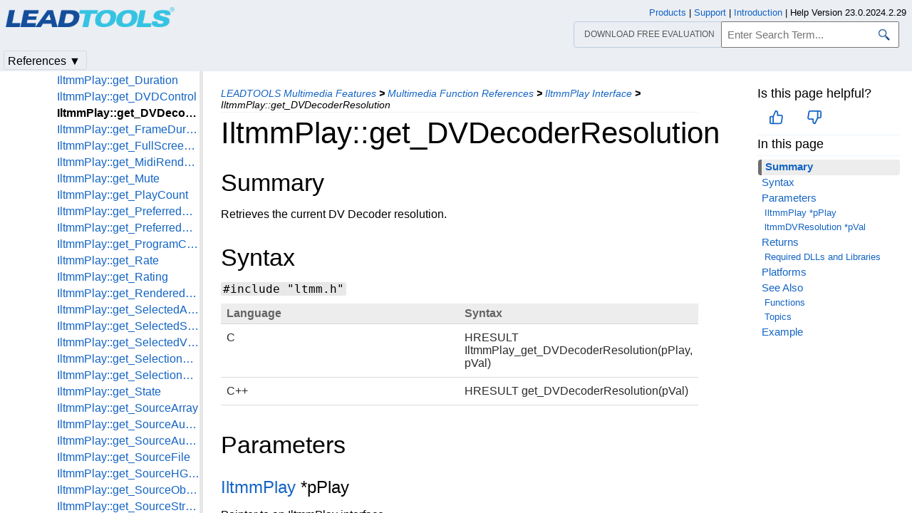

--- FILE ---
content_type: text/html
request_url: https://www.leadtools.com/help/sdk/multimedia/api/iltmmplay-get-dvdecoderresolution.html
body_size: 51103
content:
<!DOCTYPE html><html lang="en"><head>   <meta http-equiv="X-UA-Compatible" content="IE=Edge" />   <meta http-equiv="Content-Type" content="text/html; charset=UTF-8" />   <meta name="robots" content="noodp,noydir">   <meta name="viewport" content="width=device-width, initial-scale=1">   <link rel="icon" type="image/png" href="../../resources/images/favicon-16x16.png" sizes="16x16">   <link href="../../resources/styles/jquery.qtip.min.css" rel="stylesheet" type="text/css" /><!--http://qtip2.com/v/stable/-->   <link rel="stylesheet" type="text/css" href="../../resources/styles/branding.min.css" />   <link rel="stylesheet" type="text/css" href="../../resources/styles/branding-Website.min.css" />   <link rel="stylesheet" type="text/css" href="../../resources/styles/branding-en-US.min.css" />   <link rel="stylesheet" type="text/css" href="../../resources/styles/highlight.min.css" />   <link rel="stylesheet" type="text/css" href="../../resources/styles/leadtools-doc-markdown.min.css" />   <link rel="stylesheet" type="text/css" href="../../resources/styles/leadtools-doc-menu.min.css" />   <link rel="stylesheet" type="text/css" href="../../resources/styles/leadtools-doc-rwd.min.css" />   <script type="c30ff1c2b31abd6fa96237a4-text/javascript" src="../../resources/scripts/highlight.min.js"></script>   <script type="c30ff1c2b31abd6fa96237a4-text/javascript" src="../../resources/scripts/jquery-1.11.0.min.js"></script>   <script type="c30ff1c2b31abd6fa96237a4-text/javascript" src="../../resources/scripts/noGoogleBot.min.js"></script>   <script src="../../resources/scripts/jquery.qtip.min.js" type="c30ff1c2b31abd6fa96237a4-text/javascript"></script><!--http://qtip2.com/v/stable/-->   <script src="../../resources/scripts/inittooltips.min.js" type="c30ff1c2b31abd6fa96237a4-text/javascript"></script>   <script type="c30ff1c2b31abd6fa96237a4-text/javascript" src="../../resources/scripts/branding-Website.min.js"></script>   <script type="c30ff1c2b31abd6fa96237a4-text/javascript" src="../../resources/scripts/branding.min.js"></script>   <script type="c30ff1c2b31abd6fa96237a4-text/javascript" src="../../resources/scripts/leadtools-doc-table-of-contents.min.js"></script>   <script type="c30ff1c2b31abd6fa96237a4-text/javascript" src="../../resources/scripts/leadtools.jqueryplugins.2016.min.js"></script>   <script type="c30ff1c2b31abd6fa96237a4-text/javascript" src="../../resources/scripts/campaign-helper.min.js"></script>      <title>IltmmPlay::get_DVDecoderResolution | IltmmPlay | Multimedia C API Help</title>   <link rel="canonical" href="https://www.leadtools.com/help/sdk/multimedia/api/iltmmplay-get-dvdecoderresolution.html" />   <meta name="Title" content="IltmmPlay::get_DVDecoderResolution" />   <meta name="Leadtools.Help.MemberName" content="get_DVDecoderResolution" />   <meta name="Leadtools.Help.VSQuery" content="IltmmPlay::get_DVDecoderResolution" />      <meta name="Leadtools.Help.Assembly" content="Ltmmdll" />      
   <meta name="Leadtools.Help.Keyword" content="IltmmPlay::get_DVDecoderResolution" />         <meta name="Description" content="Retrieves the current DV Decoder resolution." />   <meta name="Leadtools.Help.ContentType" content="Reference" />
    <meta name="LeadName" content="IltmmPlay::get_DVDecoderResolution" />   <meta name="ProjectName" content="Ltmmdll"/>   <meta name="Collection" content="Multimedia C API Help"/>   <script type="c30ff1c2b31abd6fa96237a4-text/javascript">      var toolkitHeader = null;      $(document).ready(function () {         if (typeof window.toolkitHeader === "undefined" || window.toolkitHeader == null) {            window.toolkitHeader = $.loadToolkitHeader();         }         $.bindToResize();         $.setPreferedPlatformOnLoad();      });      $(document).ready(function () {         initTooltips();         $.RegisterAnyEvents();      });   </script>      <!-- BEGIN SUPPORT CHAT SCRIPTS/STYLES -->

<!-- Qualified -->
<script type="c30ff1c2b31abd6fa96237a4-text/javascript">
    (function (w, q) {
        w['QualifiedObject'] = q; w[q] = w[q] || function () {
            (w[q].q = w[q].q || []).push(arguments)
        };
    })(window, 'qualified')
</script>
<script async src="https://js.qualified.com/qualified.js?token=Vy9sz2h6dVojMN7p" type="c30ff1c2b31abd6fa96237a4-text/javascript"></script>
<!-- End Qualified -->
<!-- Calibermind -->
<script type="c30ff1c2b31abd6fa96237a4-text/javascript">
    qualified('handleEvents', function (name, data) {
        switch (name) {
            case 'Email Captured': {
                if (data && data.field_values) {
                    for (const [key, value] of Object.entries(data.field_values)) {
                        if (typeof value === "string" && /.+\@.+\..+/.test(value)) {
                            analytics.identify(value, { email: value });
                            break;
                        }
                    }
                }
                break;
            }
            default:
        }
    })
</script>
<!-- End Calibermind -->
<!-- END SUPPORT CHAT SCRIPTS/STYLES -->   <!--analytics starts-->
<script type="c30ff1c2b31abd6fa96237a4-text/javascript">
    window.dataLayer = window.dataLayer || [];
</script>
<!-- Google Tag Manager -->
<script type="c30ff1c2b31abd6fa96237a4-text/javascript">
    (function (w, d, s, l, i) {
        w[l] = w[l] || []; w[l].push({
            'gtm.start':
                new Date().getTime(), event: 'gtm.js'
        }); var f = d.getElementsByTagName(s)[0],
            j = d.createElement(s), dl = l != 'dataLayer' ? '&l=' + l : ''; j.async = true; j.src =
                'https://www.googletagmanager.com/gtm.js?id=' + i + dl; f.parentNode.insertBefore(j, f);
    })(window, document, 'script', 'dataLayer', 'GTM-MHXDQTW');
</script>

<!-- Bonzo's Analytics Suite -->
<!--<script>
    document.addEventListener("DOMContentLoaded", function () {
        var getData = function () {
            return JSON.stringify({
                "UriStem": window.location.pathname,
                "UriQuery": window.location.search,
                "Referrer": window.document.referrer,
                "JavaScriptDocumentCookies": window.document.cookie,
                "PageTitle": document.title,
                "Domain": window.location.hostname
            });
        };

        var getApiPath = function () {
            var d = window.location.hostname;
            if (d.toLowerCase() === "leadtools.com" || d.toLowerCase() === "www.leadtools.com") {
                return "https://webapi.leadtools.com/";
            } else if (d.toLowerCase() === "localhost") {
                return "https://localhost:44364/";
            }
            return "https://webapi-test.leadtools.com/";
        };

        $.ajax({
            type: "POST",
            data: getData(),
            url: getApiPath() + "api/WebRequest",
            contentType: "application/json"
        });
    });
</script>-->

<!--Marketo Analytics-->
<script type="c30ff1c2b31abd6fa96237a4-text/javascript">  
    const COOKIE_TYPE = {
        LONG_TERM: "LONG_TERM",
        SESSION: "SESSION"
    }

    const LONG_TERM_COOKIE_KEY = 'leadtools_tracking_cookie';
    const SESSION_COOKIE_KEY = 'leadtools_tracking_session_cookie';

    const GetCookie = (cookieKey) => {
        let name = cookieKey + "=";
        let decodedCookie = window.decodeURIComponent(document.cookie);
        let ca = decodedCookie.split(';');
        for (let i = 0; i < ca.length; i++) {
            let c = ca[i];
            while (c.charAt(0) == ' ') {
                c = c.substring(1);
            }
            if (c.indexOf(name) == 0) {
                return c.substring(name.length, c.length);
            }
        }
        return "";
    }

    const AddCookieDataToForm = (formData) => {
        const MarketoUTMFields = {
            UTM_SOURCE: 'Cookie_UTM_Source__c',
            UTM_MEDIUM: 'Cookie_UTM_Medium__c',
            UTM_CAMPAIGN: 'Cookie_UTM_Campaign__c',
            UTM_CONTENT: 'Cookie_UTM_Content__c',
            UTM_TERM: 'Cookie_UTM_Term__c',
            COOKIE_LANDING: 'Cookie_Landing__c',
            COOKIE_REFERRER: 'Cookie_Referrer__c',
            UTM_SOURCE_SESSION: 'Most_Recent_UTM_Source__c',
            UTM_MEDIUM_SESSION: 'Most_Recent_UTM_Medium__c',
            UTM_CAMPAIGN_SESSION: 'Most_Recent_UTM_Campaign__c',
            UTM_CONTENT_SESSION: 'Most_Recent_UTM_Content__c',
            UTM_TERM_SESSION: 'Most_Recent_UTM_Term__c',
            COOKIE_LANDING_SESSION: 'Most_Recent_Landing_Page__c',
            COOKIE_REFERRER_SESSION: 'Most_Recent_Referrer__c',
            GCLID: 'GCLID__c',
            GCLID_SESSION: 'Most_Recent_GCLID__c',
        };

        const GetCookieData = (cookieType) => {
            try {
                const cookieKey = cookieType === COOKIE_TYPE.LONG_TERM ? LONG_TERM_COOKIE_KEY : SESSION_COOKIE_KEY;
                return JSON.parse(GetCookie(cookieKey));
            } catch (e) {
                return null;
            }
        };

        const dataWithCookies = { ...formData };

        //long term cookies
        const longTermTrackingCookie = GetCookieData(COOKIE_TYPE.LONG_TERM);
        if (longTermTrackingCookie) {
            const {
                utm_source,
                utm_medium,
                utm_campaign,
                utm_term,
                utm_content,
                referrer,
                landingPage,
                gclid,
            } = longTermTrackingCookie;

            if (utm_source) dataWithCookies[MarketoUTMFields.UTM_SOURCE] = utm_source;
            if (utm_medium) dataWithCookies[MarketoUTMFields.UTM_MEDIUM] = utm_medium;
            if (utm_campaign) dataWithCookies[MarketoUTMFields.UTM_CAMPAIGN] = utm_campaign;
            if (utm_term) dataWithCookies[MarketoUTMFields.UTM_TERM] = utm_term;
            if (utm_content) dataWithCookies[MarketoUTMFields.UTM_CONTENT] = utm_content;
            if (referrer) dataWithCookies[MarketoUTMFields.COOKIE_REFERRER] = referrer;
            if (landingPage) dataWithCookies[MarketoUTMFields.COOKIE_LANDING] = landingPage;
            if (gclid) dataWithCookies[MarketoUTMFields.GCLID] = gclid;
        }

        //session cookies
        const sessionTrackingCookie = GetCookieData(COOKIE_TYPE.SESSION);
        if (sessionTrackingCookie) {
            const {
                utm_source,
                utm_medium,
                utm_campaign,
                utm_term,
                utm_content,
                referrer,
                landingPage,
                gclid,
            } = sessionTrackingCookie;

            if (utm_source) dataWithCookies[MarketoUTMFields.UTM_SOURCE_SESSION] = utm_source;
            if (utm_medium) dataWithCookies[MarketoUTMFields.UTM_MEDIUM_SESSION] = utm_medium;
            if (utm_campaign) dataWithCookies[MarketoUTMFields.UTM_CAMPAIGN_SESSION] = utm_campaign;
            if (utm_term) dataWithCookies[MarketoUTMFields.UTM_TERM_SESSION] = utm_term;
            if (utm_content) dataWithCookies[MarketoUTMFields.UTM_CONTENT_SESSION] = utm_content;
            if (referrer) dataWithCookies[MarketoUTMFields.COOKIE_REFERRER_SESSION] = referrer;
            if (landingPage) dataWithCookies[MarketoUTMFields.COOKIE_LANDING_SESSION] = landingPage;
            if (gclid) dataWithCookies[MarketoUTMFields.GCLID_SESSION] = gclid;
        }

        return dataWithCookies;
    };

    document.addEventListener("DOMContentLoaded", () => {
        const ACCEPTED_UTM = [
            'utm_source',
            'utm_medium',
            'utm_campaign',
            'utm_term',
            'utm_content',
            'gclid',
        ];
        
        const UTMParams = (() => {
            var search = window.location.search;
            if (!search) return {};
            const utms = {};

            try {
                const query = search.split('?')[1];
                const splitQueries = query.split('&');
                splitQueries.forEach((q) => {
                    const s = q.split('=');
                    const [key, value] = s;

                    if (ACCEPTED_UTM.includes(key.toLowerCase())) utms[key.toLowerCase()] = value;
                });
                return utms;
            } catch (e) {
                return {};
            }
        })();
        
        const SetCookieData = (cookieType) => {
            const existingLongTermCookie = GetCookie(LONG_TERM_COOKIE_KEY);

            if (cookieType === COOKIE_TYPE.LONG_TERM && existingLongTermCookie) return;
            // only set session cookie when long term utm params were present
            if (cookieType === COOKIE_TYPE.SESSION && Object.keys(UTMParams).length === 0) return;

            const referrer = window.document.referrer;
            const landingPage = window.location.pathname;
            const date = new Date().toDateString();

            const cookie = {
                referrer,
                landingPage,
                date,
                landing_date: new Date().toISOString().slice(0, 19).replace('T', ' '),
                ...UTMParams,
            };

            try {
                const cookieKey =
                    cookieType === COOKIE_TYPE.LONG_TERM ? LONG_TERM_COOKIE_KEY : SESSION_COOKIE_KEY;

                const cookieValue = JSON.stringify(cookie)

                const expDays = cookieType === COOKIE_TYPE.LONG_TERM ? 365 : 1;
                const d = new Date();
                d.setTime(d.getTime() + (expDays * 24 * 60 * 60 * 1000)); //days to ms
                const expires = d.toUTCString();
                
                document.cookie = cookieKey + "=" + cookieValue + ";" + "expires=" + expires + ";path=/";
            } catch (e) {
                // nothing
            }
        };

        SetCookieData(COOKIE_TYPE.LONG_TERM);
        SetCookieData(COOKIE_TYPE.SESSION);        
    })
</script>
<!--analytics ends-->
   <script data-cfasync="false" nonce="5819b328-d48b-4681-8218-e246c758b37a">try{(function(w,d){!function(j,k,l,m){if(j.zaraz)console.error("zaraz is loaded twice");else{j[l]=j[l]||{};j[l].executed=[];j.zaraz={deferred:[],listeners:[]};j.zaraz._v="5874";j.zaraz._n="5819b328-d48b-4681-8218-e246c758b37a";j.zaraz.q=[];j.zaraz._f=function(n){return async function(){var o=Array.prototype.slice.call(arguments);j.zaraz.q.push({m:n,a:o})}};for(const p of["track","set","debug"])j.zaraz[p]=j.zaraz._f(p);j.zaraz.init=()=>{var q=k.getElementsByTagName(m)[0],r=k.createElement(m),s=k.getElementsByTagName("title")[0];s&&(j[l].t=k.getElementsByTagName("title")[0].text);j[l].x=Math.random();j[l].w=j.screen.width;j[l].h=j.screen.height;j[l].j=j.innerHeight;j[l].e=j.innerWidth;j[l].l=j.location.href;j[l].r=k.referrer;j[l].k=j.screen.colorDepth;j[l].n=k.characterSet;j[l].o=(new Date).getTimezoneOffset();if(j.dataLayer)for(const t of Object.entries(Object.entries(dataLayer).reduce((u,v)=>({...u[1],...v[1]}),{})))zaraz.set(t[0],t[1],{scope:"page"});j[l].q=[];for(;j.zaraz.q.length;){const w=j.zaraz.q.shift();j[l].q.push(w)}r.defer=!0;for(const x of[localStorage,sessionStorage])Object.keys(x||{}).filter(z=>z.startsWith("_zaraz_")).forEach(y=>{try{j[l]["z_"+y.slice(7)]=JSON.parse(x.getItem(y))}catch{j[l]["z_"+y.slice(7)]=x.getItem(y)}});r.referrerPolicy="origin";r.src="/cdn-cgi/zaraz/s.js?z="+btoa(encodeURIComponent(JSON.stringify(j[l])));q.parentNode.insertBefore(r,q)};["complete","interactive"].includes(k.readyState)?zaraz.init():j.addEventListener("DOMContentLoaded",zaraz.init)}}(w,d,"zarazData","script");window.zaraz._p=async d$=>new Promise(ea=>{if(d$){d$.e&&d$.e.forEach(eb=>{try{const ec=d.querySelector("script[nonce]"),ed=ec?.nonce||ec?.getAttribute("nonce"),ee=d.createElement("script");ed&&(ee.nonce=ed);ee.innerHTML=eb;ee.onload=()=>{d.head.removeChild(ee)};d.head.appendChild(ee)}catch(ef){console.error(`Error executing script: ${eb}\n`,ef)}});Promise.allSettled((d$.f||[]).map(eg=>fetch(eg[0],eg[1])))}ea()});zaraz._p({"e":["(function(w,d){})(window,document)"]});})(window,document)}catch(e){throw fetch("/cdn-cgi/zaraz/t"),e;};</script></head><script src="/cdn-cgi/scripts/7d0fa10a/cloudflare-static/rocket-loader.min.js" data-cf-settings="c30ff1c2b31abd6fa96237a4-|49"></script><body onLoad="OnLoad('cs')">   <div id="pageBody">      <div id="TopicContent">         <div id="topicHeaderEmpty"></div>         <div id="breadCrumbs"><a href="leadtoolsmultimediafeatures--rollup.html">LEADTOOLS Multimedia Features</a> <b>&gt;</b> <a href="leadtoolsmultimediafeatures-multimediafunctionreferences--rollup.html">Multimedia Function References</a> <b>&gt;</b> <a href="leadtoolsmultimediafeatures-multimediafunctionreferences-iltmmplayinterface--rollup.html">IltmmPlay Interface</a> <b>&gt;</b> <span id="breadcrumbsCurrent">IltmmPlay::get_DVDecoderResolution</span></div>                  <div id="platformSupportSection"></div>         <div id="inThisTopic">            <div id="doc-feedback-util"></div>            
          <div class="inThisTopicButton" id="inThisTopicButtonID" onclick="if (!window.__cfRLUnblockHandlers) return false; javascript: $.toggleDropDown('#inThisTopicButtonID','#inThisTopicDialog', '#inThisTopic');" data-cf-modified-c30ff1c2b31abd6fa96237a4-="">In This Topic &#x25BC;</div>
<div id="inThisTopicDialog" class="hide"><div class="inThisTopicGroup">
            <div class="menuItem2"><a href="#Summary">Summary</a></div>

</div>
<div class="inThisTopicGroup">
            <div class="menuItem2"><a href="#Syntax">Syntax</a></div>

</div>
<div class="inThisTopicGroup">
            <div class="menuItem2"><a href="#Parameters">Parameters</a></div>

</div>
<div class="inThisTopicGroup">
            <div class="menuItem3"><a href="#IltmmPlaypPlay">IltmmPlay *pPlay</a></div>

</div>
<div class="inThisTopicGroup">
            <div class="menuItem3"><a href="#ltmmDVResolutionpVal">ltmmDVResolution *pVal</a></div>

</div>
<div class="inThisTopicGroup">
            <div class="menuItem2"><a href="#Returns">Returns</a></div>

</div>
<div class="inThisTopicGroup">
            <div class="menuItem3"><a href="#RequiredDLLsandLibraries">Required DLLs and Libraries</a></div>

</div>
<div class="inThisTopicGroup">
            <div class="menuItem2"><a href="#Platforms">Platforms</a></div>

</div>
<div class="inThisTopicGroup">
            <div class="menuItem2"><a href="#SeeAlso">See Also</a></div>

</div>
<div class="inThisTopicGroup">
            <div class="menuItem3"><a href="#Functions">Functions</a></div>

</div>
<div class="inThisTopicGroup">
            <div class="menuItem3"><a href="#Topics">Topics</a></div>

</div>
<div class="inThisTopicGroup">
            <div class="menuItem2"><a href="#Example">Example</a></div>

</div></div>                  </div>         <h1>IltmmPlay::get_DVDecoderResolution</h1>         <div id="abstract"></div>         <div id="top"></div>         <p><span id="Summary"></span></p>
<h2>Summary</h2>
<p>Retrieves the current DV Decoder resolution.</p>
<p><span id="Syntax"></span></p>
<h2>Syntax</h2>
<p><code>#include "ltmm.h"</code>  </p>

<table id="table2" id="table1" id="table0">
<thead>
<tr>
	<th>Language</th>
	<th>Syntax</th>
</tr>
</thead>
<tbody>
<tr>
	<td>C</td>
	<td>HRESULT IltmmPlay_get_DVDecoderResolution(pPlay, pVal)</td>
</tr>
<tr>
	<td>C++</td>
	<td>HRESULT get_DVDecoderResolution(pVal)</td>
</tr>
</tbody>
</table>
<p><span id="Parameters"></span></p>
<h2>Parameters</h2>
<p><span id="IltmmPlaypPlay"></span></p>
<h3><a href="iltmmplay-interface.html">IltmmPlay</a> *pPlay</h3>
<p>Pointer to an IltmmPlay interface.</p>
<p><span id="ltmmDVResolutionpVal"></span></p>
<h3><a href="ltmmdvresolution-constants.html">ltmmDVResolution</a> *pVal</h3>
<p>Pointer to a variable to be updated with a resolution value. For a list of possible values, refer to the ltmmDVResolution constants.</p>
<p><span id="Returns"></span></p>
<h2>Returns</h2>
<table>
<thead>
<tr>
	<th>Value</th>
	<th>Meaning</th>
</tr>
</thead>
<tbody>
<tr>
	<td>S_OK</td>
	<td>The function was successful.</td>
</tr>
<tr>
	<td>&lt;&gt; S_OK</td>
	<td>An error occurred. Refer to the <a href="error-codes.html">Error Codes</a> or the HRESULT error codes in the <a href="../../mappingmm/leadtools-and-directshow.html">DirectShow</a> documentation.</td>
</tr>
</tbody>
</table>
<p><span id="RequiredDLLsandLibraries"></span></p>
<h2>Required DLLs and Libraries</h2>
<ul>
<li>LTMM</li>
<li>For a listing of the exact DLLs and Libraries needed, based on the toolkit version, refer to <a href="multimedia-files-you-must-include-with-your-directshow-based-application-redistributables.html">Files To Be Included With Your Application</a>.</li>
</ul>
<p><span id="Platforms"></span></p>
<h2><a href="../../mapping/supported-platforms-operating-systems.html">Platforms</a></h2>
<p>Win32, x64.</p>
<p><span id="SeeAlso"></span></p>
<h2>See Also</h2>
<p><span id="Functions"></span></p>
<h3>Functions</h3>
<ul>
<li><a href="iltmmplay-put-dvdecoderresolution.html">IltmmPlay::put_DVDecoderResolution</a></li>
</ul>
<p><span id="Topics"></span></p>
<h3>Topics</h3>
<ul>
<li><a href="leadtoolsmultimediafeatures-multimediafunctionreferences--rollup.html">Multimedia Function Group</a></li>
</ul>
<p><span id="Example"></span></p>
<h2>Example</h2>
<table>
<thead>
<tr>
	<th>Language</th>
	<th>Example</th>
</tr>
</thead>
<tbody>
<tr>
	<td>C</td>
	<td><a href="iltmmplay-getdvdecoderresolution-example-for-c.html">IltmmPlay::get_DVDecoderResolution</a></td>
</tr>
<tr>
	<td>C++</td>
	<td><a href="iltmmplay-getdvdecoderresolution-example-for-cpp.html">IltmmPlay::get_DVDecoderResolution</a></td>
</tr>
</tbody>
</table>

         <div id="bottom"></div>         <div id="topicFooter">            <div id="DonwloadEvalFooter"><a href="/downloads">Download our FREE evaluation</a></div>            <div id="FooterHelpVersion">               Help Version 23.0.2024.2.29            </div>            <!--BEGIN Copyright notice-->
<a href="/sdk/product-overview" target="leadtools_com_link" >Products</a> | <a href="/support" target="leadtools_com_link" >Support</a> | <a href="/corporate/contact" target="leadtools_com_link" >Contact Us</a> | <a href="/help/sdk/v23/licensing/intellectual-property-notices.html" target="leadtools_com_link" >Intellectual Property Notices</a> <br/> &copy; 1991-2025 <a href="/" target="leadtools_com_link" >Apryse Sofware Corp.</a> All Rights Reserved.
<!--END Copyright notice-->
         </div>      </div>      <!--SEARCHAROONOINDEX-->      <div id="leftNav">         <div id="tocNav" class="ssi-toc loading">            ﻿<div id="TocHeading">LEADTOOLS Multimedia C API Help</div>
<div class="loading-spinner"></div>
<div class="toclevel0" data-toclevel="0" style="display:block;" data-childrenloaded="false"   ><a data-tochassubtree="false" href="introduction.html" title="Introduction" tocid="introduction">Introduction</a></div>
<div class="toclevel0" data-toclevel="0" style="display:block;" data-childrenloaded="true"   ><a class="tocCollapsed" onclick="if (!window.__cfRLUnblockHandlers) return false; javascript: Toggle(this);" href="#!" data-cf-modified-c30ff1c2b31abd6fa96237a4-=""></a><a data-tochassubtree="true" href="versionhistory--rollup.html" title="Version History" tocid="versionhistory--rollup">Version History</a></div>
<div class="toclevel1" data-toclevel="1" style="display:none;" data-childrenloaded="false"   ><a data-tochassubtree="false" href="changes-from-version-22-to-version-23.html" title="22 to 23" tocid="changes-from-version-22-to-version-23">22 to 23</a></div>
<div class="toclevel1" data-toclevel="1" style="display:none;" data-childrenloaded="false"   ><a data-tochassubtree="false" href="changes-from-version-21-to-version-22.html" title="21 to 22" tocid="changes-from-version-21-to-version-22">21 to 22</a></div>
<div class="toclevel1" data-toclevel="1" style="display:none;" data-childrenloaded="false"   ><a data-tochassubtree="false" href="changes-from-version-20-to-version-21.html" title="20 to 21" tocid="changes-from-version-20-to-version-21">20 to 21</a></div>
<div class="toclevel1" data-toclevel="1" style="display:none;" data-childrenloaded="false"   ><a data-tochassubtree="false" href="changes-from-version-19-to-version-20.html" title="19 to 20" tocid="changes-from-version-19-to-version-20">19 to 20</a></div>
<div class="toclevel1" data-toclevel="1" style="display:none;" data-childrenloaded="false"   ><a data-tochassubtree="false" href="changes-from-version-18-to-version-19.html" title="18 to 19" tocid="changes-from-version-18-to-version-19">18 to 19</a></div>
<div class="toclevel1" data-toclevel="1" style="display:none;" data-childrenloaded="false"   ><a data-tochassubtree="false" href="changes-from-version-17-5-to-version-18.html" title="17.5 to 18" tocid="changes-from-version-17-5-to-version-18">17.5 to 18</a></div>
<div class="toclevel1" data-toclevel="1" style="display:none;" data-childrenloaded="false"   ><a data-tochassubtree="false" href="changes-from-version-17-to-version-17-5.html" title="17 to 17.5" tocid="changes-from-version-17-to-version-17-5">17 to 17.5</a></div>
<div class="toclevel1" data-toclevel="1" style="display:none;" data-childrenloaded="false"   ><a data-tochassubtree="false" href="changes-from-version-16-5-to-version-17.html" title="16.5 to 17" tocid="changes-from-version-16-5-to-version-17">16.5 to 17</a></div>
<div class="toclevel1" data-toclevel="1" style="display:none;" data-childrenloaded="false"   ><a data-tochassubtree="false" href="changes-from-version-16-0-to-version-16-5.html" title="16.0 to 16.5" tocid="changes-from-version-16-0-to-version-16-5">16.0 to 16.5</a></div>
<div class="toclevel1" data-toclevel="1" style="display:none;" data-childrenloaded="false"   ><a data-tochassubtree="false" href="changes-from-version-15-to-version-16-0.html" title="15 to 16" tocid="changes-from-version-15-to-version-16-0">15 to 16</a></div>
<div class="toclevel1" data-toclevel="1" style="display:none;" data-childrenloaded="false"   ><a data-tochassubtree="false" href="changes-from-version-14-5-to-version-15.html" title="14.5 to 15" tocid="changes-from-version-14-5-to-version-15">14.5 to 15</a></div>
<div class="toclevel1" data-toclevel="1" style="display:none;" data-childrenloaded="false"   ><a data-tochassubtree="false" href="changes-from-version-14-to-version-14-5.html" title="14 to 14.5" tocid="changes-from-version-14-to-version-14-5">14 to 14.5</a></div>
<div class="toclevel1" data-toclevel="1" style="display:none;" data-childrenloaded="false"   ><a data-tochassubtree="false" href="changes-from-version-13-to-version-14.html" title="13 to 14" tocid="changes-from-version-13-to-version-14">13 to 14</a></div>
<div class="toclevel1" data-toclevel="1" style="display:none;" data-childrenloaded="false"   ><a data-tochassubtree="false" href="version-13.html" title="Version 13" tocid="version-13">Version 13</a></div>
<div class="toclevel0" data-toclevel="0" style="display:block;" data-childrenloaded="true"   ><a class="tocCollapsed" onclick="if (!window.__cfRLUnblockHandlers) return false; javascript: Toggle(this);" href="#!" data-cf-modified-c30ff1c2b31abd6fa96237a4-=""></a><a data-tochassubtree="true" href="gettingstarted--rollup.html" title="Getting Started" tocid="gettingstarted--rollup">Getting Started</a></div>
<div class="toclevel1" data-toclevel="1" style="display:none;" data-childrenloaded="false"   ><a data-tochassubtree="false" href="directshow-example-programs-and-demos.html" title="DirectShow Example Programs and Demos" tocid="directshow-example-programs-and-demos">DirectShow Example Programs and Demos</a></div>
<div class="toclevel1" data-toclevel="1" style="display:none;" data-childrenloaded="false"   ><a data-tochassubtree="false" href="../../mapping/supported-platforms-operating-systems.html" title="Supported Platforms / Operating Systems" tocid="supported-platforms-operating-systems">Supported Platforms / Operating Systems</a></div>
<div class="toclevel0" data-toclevel="0" style="display:block;" data-childrenloaded="false"   ><a data-tochassubtree="false" href="../../licensing/intellectual-property-notices.html" title="Copyright Notice" tocid="intellectual-property-notices">Copyright Notice</a></div>
<div class="toclevel0" data-toclevel="0" style="display:block;" data-childrenloaded="true"   ><a class="tocCollapsed" onclick="if (!window.__cfRLUnblockHandlers) return false; javascript: Toggle(this);" href="#!" data-cf-modified-c30ff1c2b31abd6fa96237a4-=""></a><a data-tochassubtree="true" href="directories--rollup.html" title="Directories" tocid="directories--rollup">Directories</a></div>
<div class="toclevel1" data-toclevel="1" style="display:none;" data-childrenloaded="false"   ><a data-tochassubtree="false" href="../../mappingmm/installation-directory.html" title="Installation Directory" tocid="installation-directory">Installation Directory</a></div>
<div class="toclevel1" data-toclevel="1" style="display:none;" data-childrenloaded="false"   ><a data-tochassubtree="false" href="directshow-installation-directory.html" title="DirectShow Installation Directory" tocid="directshow-installation-directory">DirectShow Installation Directory</a></div>
<div class="toclevel0" data-toclevel="0" style="display:block;" data-childrenloaded="false"   ><a data-tochassubtree="false" href="multimedia-files-you-must-include-with-your-directshow-based-application-redistributables.html" title="Multimedia Files You Must Include With Your Application (Redistributables)" tocid="multimedia-files-you-must-include-with-your-directshow-based-application-redistributables">Multimedia Files You Must Include With Your Application (Redistributables)</a></div>
<div class="toclevel0" data-toclevel="0" style="display:block;" data-childrenloaded="true"   ><a class="tocCollapsed" onclick="if (!window.__cfRLUnblockHandlers) return false; javascript: Toggle(this);" href="#!" data-cf-modified-c30ff1c2b31abd6fa96237a4-=""></a><a data-tochassubtree="true" href="frequentlyaskedquestions--rollup.html" title="Frequently Asked Questions" tocid="frequentlyaskedquestions--rollup">Frequently Asked Questions</a></div>
<div class="toclevel1" data-toclevel="1" style="display:none;" data-childrenloaded="false"   ><a data-tochassubtree="false" href="leadtools-multimedia-api-frequently-asked-questions.html" title="LEADTOOLS Multimedia API Frequently Asked Questions" tocid="leadtools-multimedia-api-frequently-asked-questions">LEADTOOLS Multimedia API Frequently Asked Questions</a></div>
<div class="toclevel1" data-toclevel="1" style="display:none;" data-childrenloaded="false"   ><a data-tochassubtree="false" href="problems-debugging-applications.html" title="Problems Debugging Applications" tocid="problems-debugging-applications">Problems Debugging Applications</a></div>
<div class="toclevel1" data-toclevel="1" style="display:none;" data-childrenloaded="false"   ><a data-tochassubtree="false" href="errors-when-creating-windows-media-files-wmv.html" title="Errors When Creating Windows Media Files (WMV)" tocid="errors-when-creating-windows-media-files-wmv">Errors When Creating Windows Media Files (WMV)</a></div>
<div class="toclevel1" data-toclevel="1" style="display:none;" data-childrenloaded="false"   ><a data-tochassubtree="false" href="nag-window-appears-when-creating-mpeg-multiplexers.html" title="Nag Window Appears" tocid="nag-window-appears-when-creating-mpeg-multiplexers">Nag Window Appears</a></div>
<div class="toclevel1" data-toclevel="1" style="display:none;" data-childrenloaded="false"   ><a data-tochassubtree="false" href="unwanted-text-appears-when-playing-or-creating-a-video.html" title="Unwanted Text Appears when Playing or Creating a Video" tocid="unwanted-text-appears-when-playing-or-creating-a-video">Unwanted Text Appears when Playing or Creating a Video</a></div>
<div class="toclevel1" data-toclevel="1" style="display:none;" data-childrenloaded="false"   ><a data-tochassubtree="false" href="hdtv-tuner-cannot-run.html" title="HDTV Tuner Cannot Run" tocid="hdtv-tuner-cannot-run">HDTV Tuner Cannot Run</a></div>
<div class="toclevel1" data-toclevel="1" style="display:none;" data-childrenloaded="false"   ><a data-tochassubtree="false" href="problems-with-conversion-and-preview.html" title="Problems with Conversion and Preview" tocid="problems-with-conversion-and-preview">Problems with Conversion and Preview</a></div>
<div class="toclevel1" data-toclevel="1" style="display:none;" data-childrenloaded="false"   ><a data-tochassubtree="false" href="dvd-module-faqs.html" title="DVD Module FAQs" tocid="dvd-module-faqs">DVD Module FAQs</a></div>
<div class="toclevel1" data-toclevel="1" style="display:none;" data-childrenloaded="false"   ><a data-tochassubtree="false" href="dvr-component-faqs.html" title="DVR Component FAQs" tocid="dvr-component-faqs">DVR Component FAQs</a></div>
<div class="toclevel1" data-toclevel="1" style="display:none;" data-childrenloaded="false"   ><a data-tochassubtree="false" href="../../mappingmm/introduction-to-the-leadtools-streaming-module.html" title="LEADTOOLS Streaming Module - Video Conferencing" tocid="introduction-to-the-leadtools-streaming-module">LEADTOOLS Streaming Module - Video Conferencing</a></div>
<div class="toclevel1" data-toclevel="1" style="display:none;" data-childrenloaded="false"   ><a data-tochassubtree="false" href="cannot-play-files-in-media-player-under-windows-7.html" IsDuplicate="false" title="Cannot Play Files in Media Player under Windows 7" tocid="cannot-play-files-in-media-player-under-windows-7">Cannot Play Files in Media Player under Windows 7</a></div>
<div class="toclevel1" data-toclevel="1" style="display:none;" data-childrenloaded="false"   ><a data-tochassubtree="false" href="cannot-play-wmv-files-with-custom-codecs-in-media-player.html" title="Cannot Play WMV Files with Custom Codecs in Media Player" tocid="cannot-play-wmv-files-with-custom-codecs-in-media-player">Cannot Play WMV Files with Custom Codecs in Media Player</a></div>
<div class="toclevel1" data-toclevel="1" style="display:none;" data-childrenloaded="false"   ><a data-tochassubtree="false" href="running-the-windows-8-rtsp-server-demo.html" title="Starting a Server on the Default RTSP Port Fails when Running the Windows 8 RTSPServer Demo" tocid="running-the-windows-8-rtsp-server-demo">Starting a Server on the Default RTSP Port Fails when Running the Windows 8 RTSPServer Demo</a></div>
<div class="toclevel0" data-toclevel="0" style="display:block;" data-childrenloaded="true"   ><a class="tocCollapsed" onclick="if (!window.__cfRLUnblockHandlers) return false; javascript: Toggle(this);" href="#!" data-cf-modified-c30ff1c2b31abd6fa96237a4-=""></a><a data-tochassubtree="true" href="leadtoolsmultimediafeatures--rollup.html" title="LEADTOOLS Multimedia Features" tocid="leadtoolsmultimediafeatures--rollup">LEADTOOLS Multimedia Features</a></div>
<div class="toclevel1" data-toclevel="1" style="display:none;" data-childrenloaded="false"   ><a data-tochassubtree="false" href="multimedia-capture.html" title="Multimedia Capture" tocid="multimedia-capture">Multimedia Capture</a></div>
<div class="toclevel1" data-toclevel="1" style="display:none;" data-childrenloaded="false"   ><a data-tochassubtree="false" href="multimedia-conversion.html" title="Multimedia Conversion" tocid="multimedia-conversion">Multimedia Conversion</a></div>
<div class="toclevel1" data-toclevel="1" style="display:none;" data-childrenloaded="false"   ><a data-tochassubtree="false" href="compression-quality-factors.html" title="Multimedia Compression" tocid="compression-quality-factors">Multimedia Compression</a></div>
<div class="toclevel1" data-toclevel="1" style="display:none;" data-childrenloaded="false"   ><a data-tochassubtree="false" href="multimedia-processing.html" title="Multimedia Processing" tocid="multimedia-processing">Multimedia Processing</a></div>
<div class="toclevel1" data-toclevel="1" style="display:none;" data-childrenloaded="false"   ><a data-tochassubtree="false" href="sourcefile-syntax.html" title="SourceFile syntax" tocid="sourcefile-syntax">SourceFile syntax</a></div>
<div class="toclevel1" data-toclevel="1" style="display:none;" data-childrenloaded="false"   ><a data-tochassubtree="false" href="targetfile-syntax.html" title="TargetFile syntax" tocid="targetfile-syntax">TargetFile syntax</a></div>
<div class="toclevel1" data-toclevel="1" style="display:none;" data-childrenloaded="true"   ><a class="tocCollapsed" onclick="if (!window.__cfRLUnblockHandlers) return false; javascript: Toggle(this);" href="#!" data-cf-modified-c30ff1c2b31abd6fa96237a4-=""></a><a data-tochassubtree="true" href="leadtoolsmultimediafeatures-multimediaplayback--rollup.html" title="Multimedia Playback" tocid="leadtoolsmultimediafeatures-multimediaplayback--rollup">Multimedia Playback</a></div>
<div class="toclevel2" data-toclevel="2" style="display:none;" data-childrenloaded="false"   ><a data-tochassubtree="false" href="multimedia-playback.html" title="Multimedia Playback" tocid="multimedia-playback">Multimedia Playback</a></div>
<div class="toclevel2" data-toclevel="2" style="display:none;" data-childrenloaded="false"   ><a data-tochassubtree="false" href="playback-options.html" title="DVD Video Playback Options" tocid="playback-options">DVD Video Playback Options</a></div>
<div class="toclevel1" data-toclevel="1" style="display:none;" data-childrenloaded="true"   ><a class="tocCollapsed" onclick="if (!window.__cfRLUnblockHandlers) return false; javascript: Toggle(this);" href="#!" data-cf-modified-c30ff1c2b31abd6fa96237a4-=""></a><a data-tochassubtree="true" href="leadtoolsmultimediafeatures-multimediafileformats--rollup.html" title="Multimedia File Formats" tocid="leadtoolsmultimediafeatures-multimediafileformats--rollup">Multimedia File Formats</a></div>
<div class="toclevel2" data-toclevel="2" style="display:none;" data-childrenloaded="false"   ><a data-tochassubtree="false" href="multimedia-input-file-formats.html" title="Multimedia Input File Formats" tocid="multimedia-input-file-formats">Multimedia Input File Formats</a></div>
<div class="toclevel2" data-toclevel="2" style="display:none;" data-childrenloaded="false"   ><a data-tochassubtree="false" href="formats-of-multimedia-output-files.html" title="Multimedia Output File Formats" tocid="formats-of-multimedia-output-files">Multimedia Output File Formats</a></div>
<div class="toclevel2" data-toclevel="2" style="display:none;" data-childrenloaded="false"   ><a data-tochassubtree="false" href="mpeg1-and-mpeg2-support.html" title="MPEG1 and MPEG2 Support" tocid="mpeg1-and-mpeg2-support">MPEG1 and MPEG2 Support</a></div>
<div class="toclevel2" data-toclevel="2" style="display:none;" data-childrenloaded="false"   ><a data-tochassubtree="false" href="dvr-support.html" title="DVR Support" tocid="dvr-support">DVR Support</a></div>
<div class="toclevel2" data-toclevel="2" style="display:none;" data-childrenloaded="false"   ><a data-tochassubtree="false" href="vob-files.html" title="VOB Files" tocid="vob-files">VOB Files</a></div>
<div class="toclevel2" data-toclevel="2" style="display:none;" data-childrenloaded="false"   ><a data-tochassubtree="false" href="../../multimedia/filters/lead-h-264-codecs-profile-support.html" title="LEAD H264 Codecs Profile Support" tocid="lead-h-264-codecs-profile-support">LEAD H264 Codecs Profile Support</a></div>
<div class="toclevel2" data-toclevel="2" style="display:none;" data-childrenloaded="true"   ><a class="tocCollapsed" onclick="if (!window.__cfRLUnblockHandlers) return false; javascript: Toggle(this);" href="#!" data-cf-modified-c30ff1c2b31abd6fa96237a4-=""></a><a data-tochassubtree="true" href="leadtoolsmultimediafeatures-multimediafileformats-multimediaformatandmediaconstants--rollup.html" title="Multimedia Format and Media Constants" tocid="leadtoolsmultimediafeatures-multimediafileformats-multimediaformatandmediaconstants--rollup">Multimedia Format and Media Constants</a></div>
<div class="toclevel3" data-toclevel="3" style="display:none;" data-childrenloaded="false"   ><a data-tochassubtree="false" href="format-type-media-type-and-media-subtype-constants.html" title="Format Types, Media Types and Media Subtypes" tocid="format-type-media-type-and-media-subtype-constants">Format Types, Media Types and Media Subtypes</a></div>
<div class="toclevel3" data-toclevel="3" style="display:none;" data-childrenloaded="true"   ><a class="tocCollapsed" onclick="if (!window.__cfRLUnblockHandlers) return false; javascript: Toggle(this);" href="#!" data-cf-modified-c30ff1c2b31abd6fa96237a4-=""></a><a data-tochassubtree="true" href="leadtoolsmultimediafeatures-multimediafileformats-multimediaformatandmediaconstants-iltmmrtspserverenumerationconstants--rollup.html" title="IltmmRTSPServer Enumeration Constants" tocid="leadtoolsmultimediafeatures-multimediafileformats-multimediaformatandmediaconstants-iltmmrtspserverenumerationconstants--rollup">IltmmRTSPServer Enumeration Constants</a></div>
<div class="toclevel4" data-toclevel="4" style="display:none;" data-childrenloaded="false"   ><a data-tochassubtree="false" href="ltmmrtspports-constants.html" title="ltmmRTSPPorts Constants" tocid="ltmmrtspports-constants">ltmmRTSPPorts Constants</a></div>
<div class="toclevel4" data-toclevel="4" style="display:none;" data-childrenloaded="false"   ><a data-tochassubtree="false" href="ltmmrtspserversourcetype-constants.html" title="ltmmRTSPServerSourceType Constants" tocid="ltmmrtspserversourcetype-constants">ltmmRTSPServerSourceType Constants</a></div>
<div class="toclevel3" data-toclevel="3" style="display:none;" data-childrenloaded="true"   ><a class="tocCollapsed" onclick="if (!window.__cfRLUnblockHandlers) return false; javascript: Toggle(this);" href="#!" data-cf-modified-c30ff1c2b31abd6fa96237a4-=""></a><a data-tochassubtree="true" href="leadtoolsmultimediafeatures-multimediafileformats-multimediaformatandmediaconstants-iltmmanalogvideodecoderenumerationconstants--rollup.html" title="IltmmAnalogVideoDecoder Enumeration Constants" tocid="leadtoolsmultimediafeatures-multimediafileformats-multimediaformatandmediaconstants-iltmmanalogvideodecoderenumerationconstants--rollup">IltmmAnalogVideoDecoder Enumeration Constants</a></div>
<div class="toclevel4" data-toclevel="4" style="display:none;" data-childrenloaded="false"   ><a data-tochassubtree="false" href="iltmmanalogvideodecoder-enumeration-constants.html" title="IltmmAnalogVideoDecoder Enumeration Constants" tocid="iltmmanalogvideodecoder-enumeration-constants">IltmmAnalogVideoDecoder Enumeration Constants</a></div>
<div class="toclevel4" data-toclevel="4" style="display:none;" data-childrenloaded="false"   ><a data-tochassubtree="false" href="ltmmanalogvideostandard-constants.html" title="ltmmAnalogVideoStandard Constants" tocid="ltmmanalogvideostandard-constants">ltmmAnalogVideoStandard Constants</a></div>
<div class="toclevel3" data-toclevel="3" style="display:none;" data-childrenloaded="true"   ><a class="tocCollapsed" onclick="if (!window.__cfRLUnblockHandlers) return false; javascript: Toggle(this);" href="#!" data-cf-modified-c30ff1c2b31abd6fa96237a4-=""></a><a data-tochassubtree="true" href="leadtoolsmultimediafeatures-multimediafileformats-multimediaformatandmediaconstants-ltmmcameracontrolenumerationconstants--rollup.html" title="ltmmCameraControl Enumeration Constants" tocid="leadtoolsmultimediafeatures-multimediafileformats-multimediaformatandmediaconstants-ltmmcameracontrolenumerationconstants--rollup">ltmmCameraControl Enumeration Constants</a></div>
<div class="toclevel4" data-toclevel="4" style="display:none;" data-childrenloaded="false"   ><a data-tochassubtree="false" href="ltmmcameracontrol-enumeration-constants.html" title="ltmmCameraControl Enumeration Constants" tocid="ltmmcameracontrol-enumeration-constants">ltmmCameraControl Enumeration Constants</a></div>
<div class="toclevel4" data-toclevel="4" style="display:none;" data-childrenloaded="false"   ><a data-tochassubtree="false" href="ltmmcameracontrolflags-constants.html" title="ltmmCameraControlFlags Constants" tocid="ltmmcameracontrolflags-constants">ltmmCameraControlFlags Constants</a></div>
<div class="toclevel4" data-toclevel="4" style="display:none;" data-childrenloaded="false"   ><a data-tochassubtree="false" href="ltmmcameracontrolproperty-constants.html" title="ltmmCameraControlProperty Constants" tocid="ltmmcameracontrolproperty-constants">ltmmCameraControlProperty Constants</a></div>
<div class="toclevel3" data-toclevel="3" style="display:none;" data-childrenloaded="true"   ><a class="tocCollapsed" onclick="if (!window.__cfRLUnblockHandlers) return false; javascript: Toggle(this);" href="#!" data-cf-modified-c30ff1c2b31abd6fa96237a4-=""></a><a data-tochassubtree="true" href="leadtoolsmultimediafeatures-multimediafileformats-multimediaformatandmediaconstants-ltmmcaptureenumerationconstants--rollup.html" title="ltmmCapture Enumeration Constants" tocid="leadtoolsmultimediafeatures-multimediafileformats-multimediaformatandmediaconstants-ltmmcaptureenumerationconstants--rollup">ltmmCapture Enumeration Constants</a></div>
<div class="toclevel4" data-toclevel="4" style="display:none;" data-childrenloaded="false"   ><a data-tochassubtree="false" href="ltmmcapture-enumeration-constants.html" title="ltmmCapture Enumeration Constants" tocid="ltmmcapture-enumeration-constants">ltmmCapture Enumeration Constants</a></div>
<div class="toclevel4" data-toclevel="4" style="display:none;" data-childrenloaded="false"   ><a data-tochassubtree="false" href="ltmmcapture-devicefilter-constants.html" title="ltmmCapture_DeviceFilter Constants" tocid="ltmmcapture-devicefilter-constants">ltmmCapture_DeviceFilter Constants</a></div>
<div class="toclevel4" data-toclevel="4" style="display:none;" data-childrenloaded="false"   ><a data-tochassubtree="false" href="ltmmcapture-dlgconstants.html" title="ltmmCapture_Dlg Constants" tocid="ltmmcapture-dlgconstants">ltmmCapture_Dlg Constants</a></div>
<div class="toclevel4" data-toclevel="4" style="display:none;" data-childrenloaded="false"   ><a data-tochassubtree="false" href="ltmmcapture-interleavingmodeconstants.html" title="ltmmCapture_InterleavingMode Constants" tocid="ltmmcapture-interleavingmodeconstants">ltmmCapture_InterleavingMode Constants</a></div>
<div class="toclevel4" data-toclevel="4" style="display:none;" data-childrenloaded="false"   ><a data-tochassubtree="false" href="ltmmcapture-masterstreamconstants.html" title="ltmmCapture_MasterStream Constants" tocid="ltmmcapture-masterstreamconstants">ltmmCapture_MasterStream Constants</a></div>
<div class="toclevel4" data-toclevel="4" style="display:none;" data-childrenloaded="false"   ><a data-tochassubtree="false" href="ltmmcapture-modeconstants.html" title="ltmmCapture_Mode Constants" tocid="ltmmcapture-modeconstants">ltmmCapture_Mode Constants</a></div>
<div class="toclevel4" data-toclevel="4" style="display:none;" data-childrenloaded="false"   ><a data-tochassubtree="false" href="ltmmcapture-notifyconstants.html" title="ltmmCapture_Notify Constants" tocid="ltmmcapture-notifyconstants">ltmmCapture_Notify Constants</a></div>
<div class="toclevel4" data-toclevel="4" style="display:none;" data-childrenloaded="false"   ><a data-tochassubtree="false" href="ltmmcapture-objectconstants.html" title="ltmmCapture_Object Constants" tocid="ltmmcapture-objectconstants">ltmmCapture_Object Constants</a></div>
<div class="toclevel4" data-toclevel="4" style="display:none;" data-childrenloaded="false"   ><a data-tochassubtree="false" href="ltmmcapture-preferredfilterconstants.html" title="ltmmCapture_PreferredFilter Constants" tocid="ltmmcapture-preferredfilterconstants">ltmmCapture_PreferredFilter Constants</a></div>
<div class="toclevel4" data-toclevel="4" style="display:none;" data-childrenloaded="false"   ><a data-tochassubtree="false" href="ltmmcapture-previewconstants.html" title="ltmmCapture_Preview Constants" tocid="ltmmcapture-previewconstants">ltmmCapture_Preview Constants</a></div>
<div class="toclevel4" data-toclevel="4" style="display:none;" data-childrenloaded="false"   ><a data-tochassubtree="false" href="ltmmcapture-previewtapconstants.html" title="ltmmCapture_PreviewTap Constants" tocid="ltmmcapture-previewtapconstants">ltmmCapture_PreviewTap Constants</a></div>
<div class="toclevel4" data-toclevel="4" style="display:none;" data-childrenloaded="false"   ><a data-tochassubtree="false" href="ltmmcapture-settingsconstants.html" title="ltmmCapture_Settings Constants" tocid="ltmmcapture-settingsconstants">ltmmCapture_Settings Constants</a></div>
<div class="toclevel4" data-toclevel="4" style="display:none;" data-childrenloaded="false"   ><a data-tochassubtree="false" href="ltmmcapture-stateconstants.html" title="ltmmCapture_State Constants" tocid="ltmmcapture-stateconstants">ltmmCapture_State Constants</a></div>
<div class="toclevel4" data-toclevel="4" style="display:none;" data-childrenloaded="false"   ><a data-tochassubtree="false" href="ltmmcapture-stillformatconstants.html" title="ltmmCapture_StillFormat Constants" tocid="ltmmcapture-stillformatconstants">ltmmCapture_StillFormat Constants</a></div>
<div class="toclevel4" data-toclevel="4" style="display:none;" data-childrenloaded="false"   ><a data-tochassubtree="false" href="ltmmcapture-stilltapconstants.html" title="ltmmCapture_StillTap Constants" tocid="ltmmcapture-stilltapconstants">ltmmCapture_StillTap Constants</a></div>
<div class="toclevel4" data-toclevel="4" style="display:none;" data-childrenloaded="false"   ><a data-tochassubtree="false" href="ltmmcapture-targetconstants.html" title="ltmmCapture_Target Constants" tocid="ltmmcapture-targetconstants">ltmmCapture_Target Constants</a></div>
<div class="toclevel4" data-toclevel="4" style="display:none;" data-childrenloaded="false"   ><a data-tochassubtree="false" href="ltmmcapture-targetformatconstants.html" title="ltmmCapture_TargetFormat Constants" tocid="ltmmcapture-targetformatconstants">ltmmCapture_TargetFormat Constants</a></div>
<div class="toclevel4" data-toclevel="4" style="display:none;" data-childrenloaded="false"   ><a data-tochassubtree="false" href="ltmmdvresolution-constants.html" title="ltmmDVResolution Constants" tocid="ltmmdvresolution-constants">ltmmDVResolution Constants</a></div>
<div class="toclevel4" data-toclevel="4" style="display:none;" data-childrenloaded="false"   ><a data-tochassubtree="false" href="ltmmvideorenderer-constants.html" title="ltmmVideoRenderer Constants" tocid="ltmmvideorenderer-constants">ltmmVideoRenderer Constants</a></div>
<div class="toclevel3" data-toclevel="3" style="display:none;" data-childrenloaded="true"   ><a class="tocCollapsed" onclick="if (!window.__cfRLUnblockHandlers) return false; javascript: Toggle(this);" href="#!" data-cf-modified-c30ff1c2b31abd6fa96237a4-=""></a><a data-tochassubtree="true" href="leadtoolsmultimediafeatures-multimediafileformats-multimediaformatandmediaconstants-ltmmcompressorenumerationconstants--rollup.html" title="ltmmCompressor Enumeration Constants" tocid="leadtoolsmultimediafeatures-multimediafileformats-multimediaformatandmediaconstants-ltmmcompressorenumerationconstants--rollup">ltmmCompressor Enumeration Constants</a></div>
<div class="toclevel4" data-toclevel="4" style="display:none;" data-childrenloaded="false"   ><a data-tochassubtree="false" href="ltmmcompressor-enumeration-constants.html" title="ltmmCompressor Enumeration Constants" tocid="ltmmcompressor-enumeration-constants">ltmmCompressor Enumeration Constants</a></div>
<div class="toclevel4" data-toclevel="4" style="display:none;" data-childrenloaded="false"   ><a data-tochassubtree="false" href="ltmmcompressor-reliabilityconstants.html" title="ltmmCompressor_Reliability Constants" tocid="ltmmcompressor-reliabilityconstants">ltmmCompressor_Reliability Constants</a></div>
<div class="toclevel3" data-toclevel="3" style="display:none;" data-childrenloaded="true"   ><a class="tocCollapsed" onclick="if (!window.__cfRLUnblockHandlers) return false; javascript: Toggle(this);" href="#!" data-cf-modified-c30ff1c2b31abd6fa96237a4-=""></a><a data-tochassubtree="true" href="leadtoolsmultimediafeatures-multimediafileformats-multimediaformatandmediaconstants-ltmmconvertenumerationconstants--rollup.html" title="ltmmConvert Enumeration Constants" tocid="leadtoolsmultimediafeatures-multimediafileformats-multimediaformatandmediaconstants-ltmmconvertenumerationconstants--rollup">ltmmConvert Enumeration Constants</a></div>
<div class="toclevel4" data-toclevel="4" style="display:none;" data-childrenloaded="false"   ><a data-tochassubtree="false" href="ltmmconvert-enumeration-constants.html" title="ltmmConvert Enumeration Constants" tocid="ltmmconvert-enumeration-constants">ltmmConvert Enumeration Constants</a></div>
<div class="toclevel4" data-toclevel="4" style="display:none;" data-childrenloaded="false"   ><a data-tochassubtree="false" href="ltmmclosedcaptioning-flag-constants.html" title="ltmmClosedCaptioning_Flag Constants" tocid="ltmmclosedcaptioning-flag-constants">ltmmClosedCaptioning_Flag Constants</a></div>
<div class="toclevel4" data-toclevel="4" style="display:none;" data-childrenloaded="false"   ><a data-tochassubtree="false" href="ltmmconvert-dlgconstants.html" title="ltmmConvert_Dlg Constants" tocid="ltmmconvert-dlgconstants">ltmmConvert_Dlg Constants</a></div>
<div class="toclevel4" data-toclevel="4" style="display:none;" data-childrenloaded="false"   ><a data-tochassubtree="false" href="ltmmconvert-interleavingmodeconstants.html" title="ltmmConvert_InterleavingMode Constants" tocid="ltmmconvert-interleavingmodeconstants">ltmmConvert_InterleavingMode Constants</a></div>
<div class="toclevel4" data-toclevel="4" style="display:none;" data-childrenloaded="false"   ><a data-tochassubtree="false" href="ltmmconvert-notifyconstants.html" title="ltmmConvert_Notify Constants" tocid="ltmmconvert-notifyconstants">ltmmConvert_Notify Constants</a></div>
<div class="toclevel4" data-toclevel="4" style="display:none;" data-childrenloaded="false"   ><a data-tochassubtree="false" href="ltmmconvert-objectconstants.html" title="ltmmConvert_Object Constants" tocid="ltmmconvert-objectconstants">ltmmConvert_Object Constants</a></div>
<div class="toclevel4" data-toclevel="4" style="display:none;" data-childrenloaded="false"   ><a data-tochassubtree="false" href="ltmmconvert-preferredfilterconstants.html" title="ltmmConvert_PreferredFilter Constants" tocid="ltmmconvert-preferredfilterconstants">ltmmConvert_PreferredFilter Constants</a></div>
<div class="toclevel4" data-toclevel="4" style="display:none;" data-childrenloaded="false"   ><a data-tochassubtree="false" href="ltmmconvert-settingsconstants.html" title="ltmmConvert_Settings Constants" tocid="ltmmconvert-settingsconstants">ltmmConvert_Settings Constants</a></div>
<div class="toclevel4" data-toclevel="4" style="display:none;" data-childrenloaded="false"   ><a data-tochassubtree="false" href="ltmmconvert-sourceconstants.html" title="ltmmConvert_Source Constants" tocid="ltmmconvert-sourceconstants">ltmmConvert_Source Constants</a></div>
<div class="toclevel4" data-toclevel="4" style="display:none;" data-childrenloaded="false"   ><a data-tochassubtree="false" href="ltmmconvert-stateconstants.html" title="ltmmConvert_State Constants" tocid="ltmmconvert-stateconstants">ltmmConvert_State Constants</a></div>
<div class="toclevel4" data-toclevel="4" style="display:none;" data-childrenloaded="false"   ><a data-tochassubtree="false" href="ltmmconvert-stillformatconstants.html" title="ltmmConvert_StillFormat Constants" tocid="ltmmconvert-stillformatconstants">ltmmConvert_StillFormat Constants</a></div>
<div class="toclevel4" data-toclevel="4" style="display:none;" data-childrenloaded="false"   ><a data-tochassubtree="false" href="ltmmconvert-targetformatconstants.html" title="ltmmConvert_TargetFormat Constants" tocid="ltmmconvert-targetformatconstants">ltmmConvert_TargetFormat Constants</a></div>
<div class="toclevel4" data-toclevel="4" style="display:none;" data-childrenloaded="false"   ><a data-tochassubtree="false" href="ltmmconvert-streamconstants.html" title="ltmmConvert_Stream Constants" tocid="ltmmconvert-streamconstants">ltmmConvert_Stream Constants</a></div>
<div class="toclevel4" data-toclevel="4" style="display:none;" data-childrenloaded="false"   ><a data-tochassubtree="false" href="ltmmconvert-targetconstants.html" title="ltmmConvert_Target Constants" tocid="ltmmconvert-targetconstants">ltmmConvert_Target Constants</a></div>
<div class="toclevel4" data-toclevel="4" style="display:none;" data-childrenloaded="false"   ><a data-tochassubtree="false" href="ltmmlogfile-flagconstants.html" title="ltmmLogFile_Flag Constants" tocid="ltmmlogfile-flagconstants">ltmmLogFile_Flag Constants</a></div>
<div class="toclevel4" data-toclevel="4" style="display:none;" data-childrenloaded="false"   ><a data-tochassubtree="false" href="ltmmselectionmodifier-constants.html" title="ltmmSelectionModifier Constants" tocid="ltmmselectionmodifier-constants">ltmmSelectionModifier Constants</a></div>
<div class="toclevel4" data-toclevel="4" style="display:none;" data-childrenloaded="false"   ><a data-tochassubtree="false" href="ltmmdvresolution-constants1.html" title="ltmmDVResolution Constants" tocid="ltmmdvresolution-constants">ltmmDVResolution Constants</a></div>
<div class="toclevel4" data-toclevel="4" style="display:none;" data-childrenloaded="false"   ><a data-tochassubtree="false" href="ltmmvideorenderer-constants1.html" title="ltmmVideoRenderer Constants" tocid="ltmmvideorenderer-constants">ltmmVideoRenderer Constants</a></div>
<div class="toclevel3" data-toclevel="3" style="display:none;" data-childrenloaded="true"   ><a class="tocCollapsed" onclick="if (!window.__cfRLUnblockHandlers) return false; javascript: Toggle(this);" href="#!" data-cf-modified-c30ff1c2b31abd6fa96237a4-=""></a><a data-tochassubtree="true" href="leadtoolsmultimediafeatures-multimediafileformats-multimediaformatandmediaconstants-ltmmdvdcontrolenumerationconstants--rollup.html" title="ltmmDVDControl Enumeration Constants" tocid="leadtoolsmultimediafeatures-multimediafileformats-multimediaformatandmediaconstants-ltmmdvdcontrolenumerationconstants--rollup">ltmmDVDControl Enumeration Constants</a></div>
<div class="toclevel4" data-toclevel="4" style="display:none;" data-childrenloaded="false"   ><a data-tochassubtree="false" href="iltmmdvdcontrol-enumeration-constants.html" title="IltmmDVDControl Enumeration Constants" tocid="iltmmdvdcontrol-enumeration-constants">IltmmDVDControl Enumeration Constants</a></div>
<div class="toclevel4" data-toclevel="4" style="display:none;" data-childrenloaded="false"   ><a data-tochassubtree="false" href="ltmmdvd-audio-appmodeconstants.html" title="ltmmDVD_AUDIO_APPMODE Constants" tocid="ltmmdvd-audio-appmodeconstants">ltmmDVD_AUDIO_APPMODE Constants</a></div>
<div class="toclevel4" data-toclevel="4" style="display:none;" data-childrenloaded="false"   ><a data-tochassubtree="false" href="ltmmdvd-audio-formatconstants.html" title="ltmmDVD_AUDIO_FORMAT Constants" tocid="ltmmdvd-audio-formatconstants">ltmmDVD_AUDIO_FORMAT Constants</a></div>
<div class="toclevel4" data-toclevel="4" style="display:none;" data-childrenloaded="false"   ><a data-tochassubtree="false" href="ltmmdvd-audio-lang-extconstants.html" title="ltmmDVD_AUDIO_LANG_EXT constants" tocid="ltmmdvd-audio-lang-extconstants">ltmmDVD_AUDIO_LANG_EXT constants</a></div>
<div class="toclevel4" data-toclevel="4" style="display:none;" data-childrenloaded="false"   ><a data-tochassubtree="false" href="ltmmdvd-disc-sideconstants.html" title="ltmmDVD_DISC_SIDE constants" tocid="ltmmdvd-disc-sideconstants">ltmmDVD_DISC_SIDE constants</a></div>
<div class="toclevel4" data-toclevel="4" style="display:none;" data-childrenloaded="false"   ><a data-tochassubtree="false" href="ltmmdvd-domainconstants.html" title="ltmmDVD_DOMAIN Constants" tocid="ltmmdvd-domainconstants">ltmmDVD_DOMAIN Constants</a></div>
<div class="toclevel4" data-toclevel="4" style="display:none;" data-childrenloaded="false"   ><a data-tochassubtree="false" href="ltmmdvd-errorconstants.html" title="ltmmDVD_ERROR constants" tocid="ltmmdvd-errorconstants">ltmmDVD_ERROR constants</a></div>
<div class="toclevel4" data-toclevel="4" style="display:none;" data-childrenloaded="false"   ><a data-tochassubtree="false" href="ltmmdvd-hmsf-timecode.html" title="ltmmDVD_HMSF_TIMECODE Structure" tocid="ltmmdvd-hmsf-timecode">ltmmDVD_HMSF_TIMECODE Structure</a></div>
<div class="toclevel4" data-toclevel="4" style="display:none;" data-childrenloaded="false"   ><a data-tochassubtree="false" href="ltmmdvd-menu-idconstants.html" title="ltmmDVD_MENU_ID constants" tocid="ltmmdvd-menu-idconstants">ltmmDVD_MENU_ID constants</a></div>
<div class="toclevel4" data-toclevel="4" style="display:none;" data-childrenloaded="false"   ><a data-tochassubtree="false" href="ltmmdvd-parental-levelconstants.html" title="ltmmDVD_PARENTAL_LEVEL constants" tocid="ltmmdvd-parental-levelconstants">ltmmDVD_PARENTAL_LEVEL constants</a></div>
<div class="toclevel4" data-toclevel="4" style="display:none;" data-childrenloaded="false"   ><a data-tochassubtree="false" href="ltmmdvd-pb-stoppedconstants.html" title="ltmmDVD_PB_STOPPED constants" tocid="ltmmdvd-pb-stoppedconstants">ltmmDVD_PB_STOPPED constants</a></div>
<div class="toclevel4" data-toclevel="4" style="display:none;" data-childrenloaded="false"   ><a data-tochassubtree="false" href="ltmmdvd-relative-buttonconstants.html" title="ltmmDVD_RELATIVE_BUTTON constants" tocid="ltmmdvd-relative-buttonconstants">ltmmDVD_RELATIVE_BUTTON constants</a></div>
<div class="toclevel4" data-toclevel="4" style="display:none;" data-childrenloaded="false"   ><a data-tochassubtree="false" href="ltmmdvd-subpicture-codingconstants.html" title="ltmmDVD_SUBPICTURE_CODING Constants" tocid="ltmmdvd-subpicture-codingconstants">ltmmDVD_SUBPICTURE_CODING Constants</a></div>
<div class="toclevel4" data-toclevel="4" style="display:none;" data-childrenloaded="false"   ><a data-tochassubtree="false" href="ltmmdvd-subpicture-lang-extconstants.html" title="ltmmDVD_SUBPICTURE_LANG_EXT constants" tocid="ltmmdvd-subpicture-lang-extconstants">ltmmDVD_SUBPICTURE_LANG_EXT constants</a></div>
<div class="toclevel4" data-toclevel="4" style="display:none;" data-childrenloaded="false"   ><a data-tochassubtree="false" href="ltmmdvd-subpicture-typeconstants.html" title="ltmmDVD_SUBPICTURE_TYPE" tocid="ltmmdvd-subpicture-typeconstants">ltmmDVD_SUBPICTURE_TYPE</a></div>
<div class="toclevel4" data-toclevel="4" style="display:none;" data-childrenloaded="false"   ><a data-tochassubtree="false" href="ltmmdvd-textstringtypeconstants.html" title="ltmmDVD_TextStringType constants" tocid="ltmmdvd-textstringtypeconstants">ltmmDVD_TextStringType constants</a></div>
<div class="toclevel4" data-toclevel="4" style="display:none;" data-childrenloaded="false"   ><a data-tochassubtree="false" href="ltmmdvd-timecode-flagsconstants.html" title="ltmmDVD_TIMECODE_FLAGS constants" tocid="ltmmdvd-timecode-flagsconstants">ltmmDVD_TIMECODE_FLAGS constants</a></div>
<div class="toclevel4" data-toclevel="4" style="display:none;" data-childrenloaded="false"   ><a data-tochassubtree="false" href="ltmmdvd-video-compressionconstants.html" title="ltmmDVD_VIDEO_COMPRESSION" tocid="ltmmdvd-video-compressionconstants">ltmmDVD_VIDEO_COMPRESSION</a></div>
<div class="toclevel4" data-toclevel="4" style="display:none;" data-childrenloaded="false"   ><a data-tochassubtree="false" href="ltmmdvd-warningconstants.html" title="ltmmDVD_WARNING constants" tocid="ltmmdvd-warningconstants">ltmmDVD_WARNING constants</a></div>
<div class="toclevel4" data-toclevel="4" style="display:none;" data-childrenloaded="false"   ><a data-tochassubtree="false" href="ltmmdvdsourceselectedstate-constants.html" title="ltmmDVDSourceSelectedState Constants" tocid="ltmmdvdsourceselectedstate-constants">ltmmDVDSourceSelectedState Constants</a></div>
<div class="toclevel4" data-toclevel="4" style="display:none;" data-childrenloaded="false"   ><a data-tochassubtree="false" href="ltmmdvdtitleselectedstate-constants.html" title="ltmmDVDTitleSelectedState Constants" tocid="ltmmdvdtitleselectedstate-constants">ltmmDVDTitleSelectedState Constants</a></div>
<div class="toclevel4" data-toclevel="4" style="display:none;" data-childrenloaded="false"   ><a data-tochassubtree="false" href="ltmmvalid-uop-flagconstants.html" title="ltmmVALID_UOP_FLAG Constants" tocid="ltmmvalid-uop-flagconstants">ltmmVALID_UOP_FLAG Constants</a></div>
<div class="toclevel3" data-toclevel="3" style="display:none;" data-childrenloaded="true"   ><a class="tocCollapsed" onclick="if (!window.__cfRLUnblockHandlers) return false; javascript: Toggle(this);" href="#!" data-cf-modified-c30ff1c2b31abd6fa96237a4-=""></a><a data-tochassubtree="true" href="leadtoolsmultimediafeatures-multimediafileformats-multimediaformatandmediaconstants-ltmmfilterenumerationconstants--rollup.html" title="ltmmFilter Enumeration Constants" tocid="leadtoolsmultimediafeatures-multimediafileformats-multimediaformatandmediaconstants-ltmmfilterenumerationconstants--rollup">ltmmFilter Enumeration Constants</a></div>
<div class="toclevel4" data-toclevel="4" style="display:none;" data-childrenloaded="false"   ><a data-tochassubtree="false" href="ltmmfilter-constants.html" title="ltmmFilter Constants" tocid="ltmmfilter-constants">ltmmFilter Constants</a></div>
<div class="toclevel3" data-toclevel="3" style="display:none;" data-childrenloaded="true"   ><a class="tocCollapsed" onclick="if (!window.__cfRLUnblockHandlers) return false; javascript: Toggle(this);" href="#!" data-cf-modified-c30ff1c2b31abd6fa96237a4-=""></a><a data-tochassubtree="true" href="leadtoolsmultimediafeatures-multimediafileformats-multimediaformatandmediaconstants-ltmmloadstatuseventcodeconstants--rollup.html" title="ltmmLoadStatusEventCode Constants" tocid="leadtoolsmultimediafeatures-multimediafileformats-multimediaformatandmediaconstants-ltmmloadstatuseventcodeconstants--rollup">ltmmLoadStatusEventCode Constants</a></div>
<div class="toclevel4" data-toclevel="4" style="display:none;" data-childrenloaded="false"   ><a data-tochassubtree="false" href="ltmmloadstatuseventcode-constants.html" title="ltmmLoadStatusEventCode Constants" tocid="ltmmloadstatuseventcode-constants">ltmmLoadStatusEventCode Constants</a></div>
<div class="toclevel3" data-toclevel="3" style="display:none;" data-childrenloaded="true"   ><a class="tocCollapsed" onclick="if (!window.__cfRLUnblockHandlers) return false; javascript: Toggle(this);" href="#!" data-cf-modified-c30ff1c2b31abd6fa96237a4-=""></a><a data-tochassubtree="true" href="leadtoolsmultimediafeatures-multimediafileformats-multimediaformatandmediaconstants-ltmmmediaeventcodeenumerationconstants--rollup.html" title="ltmmMediaEventCode Enumeration Constants" tocid="leadtoolsmultimediafeatures-multimediafileformats-multimediaformatandmediaconstants-ltmmmediaeventcodeenumerationconstants--rollup">ltmmMediaEventCode Enumeration Constants</a></div>
<div class="toclevel4" data-toclevel="4" style="display:none;" data-childrenloaded="false"   ><a data-tochassubtree="false" href="ltmmmediaevent.html" title="ltmmMediaEvent Structure" tocid="ltmmmediaevent">ltmmMediaEvent Structure</a></div>
<div class="toclevel4" data-toclevel="4" style="display:none;" data-childrenloaded="false"   ><a data-tochassubtree="false" href="ltmmmediaeventcode-constants.html" title="ltmmMediaEventCode Constants" tocid="ltmmmediaeventcode-constants">ltmmMediaEventCode Constants</a></div>
<div class="toclevel3" data-toclevel="3" style="display:none;" data-childrenloaded="true"   ><a class="tocCollapsed" onclick="if (!window.__cfRLUnblockHandlers) return false; javascript: Toggle(this);" href="#!" data-cf-modified-c30ff1c2b31abd6fa96237a4-=""></a><a data-tochassubtree="true" href="leadtoolsmultimediafeatures-multimediafileformats-multimediaformatandmediaconstants-ltmmmediainfoenumerationconstants--rollup.html" title="ltmmMediaInfo Enumeration Constants" tocid="leadtoolsmultimediafeatures-multimediafileformats-multimediaformatandmediaconstants-ltmmmediainfoenumerationconstants--rollup">ltmmMediaInfo Enumeration Constants</a></div>
<div class="toclevel4" data-toclevel="4" style="display:none;" data-childrenloaded="false"   ><a data-tochassubtree="false" href="ltmmmediainfo-enumeration-constants.html" title="ltmmMediaInfo Enumeration Constants" tocid="ltmmmediainfo-enumeration-constants">ltmmMediaInfo Enumeration Constants</a></div>
<div class="toclevel4" data-toclevel="4" style="display:none;" data-childrenloaded="false"   ><a data-tochassubtree="false" href="ltmmmediainfosourceformat-constants.html" title="ltmmMediaInfoSourceFormat Constants" tocid="ltmmmediainfosourceformat-constants">ltmmMediaInfoSourceFormat Constants</a></div>
<div class="toclevel3" data-toclevel="3" style="display:none;" data-childrenloaded="true"   ><a class="tocCollapsed" onclick="if (!window.__cfRLUnblockHandlers) return false; javascript: Toggle(this);" href="#!" data-cf-modified-c30ff1c2b31abd6fa96237a4-=""></a><a data-tochassubtree="true" href="leadtoolsmultimediafeatures-multimediafileformats-multimediaformatandmediaconstants-ltmmmultistreamtargetenumerationconstants--rollup.html" title="ltmmMultiStreamTarget Enumeration Constants" tocid="leadtoolsmultimediafeatures-multimediafileformats-multimediaformatandmediaconstants-ltmmmultistreamtargetenumerationconstants--rollup">ltmmMultiStreamTarget Enumeration Constants</a></div>
<div class="toclevel4" data-toclevel="4" style="display:none;" data-childrenloaded="false"   ><a data-tochassubtree="false" href="ltmmtargetformat-enumeration-constants.html" title="ltmmTargetFormat Enumeration Constants" tocid="ltmmtargetformat-enumeration-constants">ltmmTargetFormat Enumeration Constants</a></div>
<div class="toclevel3" data-toclevel="3" style="display:none;" data-childrenloaded="true"   ><a class="tocCollapsed" onclick="if (!window.__cfRLUnblockHandlers) return false; javascript: Toggle(this);" href="#!" data-cf-modified-c30ff1c2b31abd6fa96237a4-=""></a><a data-tochassubtree="true" href="leadtoolsmultimediafeatures-multimediafileformats-multimediaformatandmediaconstants-ltmmplayenumerationconstants--rollup.html" title="ltmmPlay Enumeration Constants" tocid="leadtoolsmultimediafeatures-multimediafileformats-multimediaformatandmediaconstants-ltmmplayenumerationconstants--rollup">ltmmPlay Enumeration Constants</a></div>
<div class="toclevel4" data-toclevel="4" style="display:none;" data-childrenloaded="false"   ><a data-tochassubtree="false" href="ltmmplay-enumeration-constants.html" title="ltmmPlay Enumeration Constants" tocid="ltmmplay-enumeration-constants">ltmmPlay Enumeration Constants</a></div>
<div class="toclevel4" data-toclevel="4" style="display:none;" data-childrenloaded="false"   ><a data-tochassubtree="false" href="ltmmplay-dlgconstants.html" title="ltmmPlay_Dlg Constants" tocid="ltmmplay-dlgconstants">ltmmPlay_Dlg Constants</a></div>
<div class="toclevel4" data-toclevel="4" style="display:none;" data-childrenloaded="false"   ><a data-tochassubtree="false" href="ltmmplay-notifyconstants.html" title="ltmmPlay_Notify Constants" tocid="ltmmplay-notifyconstants">ltmmPlay_Notify Constants</a></div>
<div class="toclevel4" data-toclevel="4" style="display:none;" data-childrenloaded="false"   ><a data-tochassubtree="false" href="ltmmplay-objectconstants.html" title="ltmmPlay_Object Constants" tocid="ltmmplay-objectconstants">ltmmPlay_Object Constants</a></div>
<div class="toclevel4" data-toclevel="4" style="display:none;" data-childrenloaded="false"   ><a data-tochassubtree="false" href="ltmmplay-preferredfilterconstants.html" title="ltmmPlay_PreferredFilter Constants" tocid="ltmmplay-preferredfilterconstants">ltmmPlay_PreferredFilter Constants</a></div>
<div class="toclevel4" data-toclevel="4" style="display:none;" data-childrenloaded="false"   ><a data-tochassubtree="false" href="ltmmplay-seekingconstants.html" title="ltmmPlay_Seeking Constants" tocid="ltmmplay-seekingconstants">ltmmPlay_Seeking Constants</a></div>
<div class="toclevel4" data-toclevel="4" style="display:none;" data-childrenloaded="false"   ><a data-tochassubtree="false" href="ltmmplay-settingsconstants.html" title="ltmmPlay_Settings Constants" tocid="ltmmplay-settingsconstants">ltmmPlay_Settings Constants</a></div>
<div class="toclevel4" data-toclevel="4" style="display:none;" data-childrenloaded="false"   ><a data-tochassubtree="false" href="ltmmplay-sourceconstants.html" title="ltmmPlay_Source Constants" tocid="ltmmplay-sourceconstants">ltmmPlay_Source Constants</a></div>
<div class="toclevel4" data-toclevel="4" style="display:none;" data-childrenloaded="false"   ><a data-tochassubtree="false" href="ltmmplay-stateconstants.html" title="ltmmPlay_State Constants" tocid="ltmmplay-stateconstants">ltmmPlay_State Constants</a></div>
<div class="toclevel4" data-toclevel="4" style="display:none;" data-childrenloaded="false"   ><a data-tochassubtree="false" href="ltmmplay-stillformatconstants.html" title="ltmmPlay_StillFormat Constants" tocid="ltmmplay-stillformatconstants">ltmmPlay_StillFormat Constants</a></div>
<div class="toclevel4" data-toclevel="4" style="display:none;" data-childrenloaded="false"   ><a data-tochassubtree="false" href="ltmmplay-stilltapconstants.html" title="ltmmPlay_StillTap Constants" tocid="ltmmplay-stilltapconstants">ltmmPlay_StillTap Constants</a></div>
<div class="toclevel4" data-toclevel="4" style="display:none;" data-childrenloaded="false"   ><a data-tochassubtree="false" href="ltmmplay-streamconstants.html" title="ltmmPlay_Stream Constants" tocid="ltmmplay-streamconstants">ltmmPlay_Stream Constants</a></div>
<div class="toclevel4" data-toclevel="4" style="display:none;" data-childrenloaded="false"   ><a data-tochassubtree="false" href="ltmmsizemode-constants.html" title="ltmmSizeMode Constants" tocid="ltmmsizemode-constants">ltmmSizeMode Constants</a></div>
<div class="toclevel4" data-toclevel="4" style="display:none;" data-childrenloaded="false"   ><a data-tochassubtree="false" href="ltmmstillquality-constants.html" title="ltmmStillQuality Constants" tocid="ltmmstillquality-constants">ltmmStillQuality Constants</a></div>
<div class="toclevel4" data-toclevel="4" style="display:none;" data-childrenloaded="false"   ><a data-tochassubtree="false" href="ltmmdvresolution-constants2.html" title="ltmmDVResolution Constants" tocid="ltmmdvresolution-constants">ltmmDVResolution Constants</a></div>
<div class="toclevel4" data-toclevel="4" style="display:none;" data-childrenloaded="false"   ><a data-tochassubtree="false" href="ltmmvideorenderer-constants2.html" title="ltmmVideoRenderer Constants" tocid="ltmmvideorenderer-constants">ltmmVideoRenderer Constants</a></div>
<div class="toclevel3" data-toclevel="3" style="display:none;" data-childrenloaded="true"   ><a class="tocCollapsed" onclick="if (!window.__cfRLUnblockHandlers) return false; javascript: Toggle(this);" href="#!" data-cf-modified-c30ff1c2b31abd6fa96237a4-=""></a><a data-tochassubtree="true" href="leadtoolsmultimediafeatures-multimediafileformats-multimediaformatandmediaconstants-ltmmprocessorenumerationconstants--rollup.html" title="ltmmProcessor Enumeration Constants" tocid="leadtoolsmultimediafeatures-multimediafileformats-multimediaformatandmediaconstants-ltmmprocessorenumerationconstants--rollup">ltmmProcessor Enumeration Constants</a></div>
<div class="toclevel4" data-toclevel="4" style="display:none;" data-childrenloaded="false"   ><a data-tochassubtree="false" href="ltmmprocessor-enumeration-constants.html" title="ltmmProcessor Enumeration Constants" tocid="ltmmprocessor-enumeration-constants">ltmmProcessor Enumeration Constants</a></div>
<div class="toclevel4" data-toclevel="4" style="display:none;" data-childrenloaded="false"   ><a data-tochassubtree="false" href="ltmmprocessor-dlgconstants.html" title="ltmmProcessor_Dlg Constants" tocid="ltmmprocessor-dlgconstants">ltmmProcessor_Dlg Constants</a></div>
<div class="toclevel4" data-toclevel="4" style="display:none;" data-childrenloaded="false"   ><a data-tochassubtree="false" href="ltmmprocessortype-constants.html" title="ltmmProcessorType Constants" tocid="ltmmprocessortype-constants">ltmmProcessorType Constants</a></div>
<div class="toclevel3" data-toclevel="3" style="display:none;" data-childrenloaded="true"   ><a class="tocCollapsed" onclick="if (!window.__cfRLUnblockHandlers) return false; javascript: Toggle(this);" href="#!" data-cf-modified-c30ff1c2b31abd6fa96237a4-=""></a><a data-tochassubtree="true" href="leadtoolsmultimediafeatures-multimediafileformats-multimediaformatandmediaconstants-ltmmsampletargetenumerationconstants--rollup.html" title="ltmmSampleTarget Enumeration Constants" tocid="leadtoolsmultimediafeatures-multimediafileformats-multimediaformatandmediaconstants-ltmmsampletargetenumerationconstants--rollup">ltmmSampleTarget Enumeration Constants</a></div>
<div class="toclevel4" data-toclevel="4" style="display:none;" data-childrenloaded="false"   ><a data-tochassubtree="false" href="ltmmsampletarget-targetformatconstants.html" title="ltmmSampleTarget_TargetFormat Constants" tocid="ltmmsampletarget-targetformatconstants">ltmmSampleTarget_TargetFormat Constants</a></div>
<div class="toclevel3" data-toclevel="3" style="display:none;" data-childrenloaded="true"   ><a class="tocCollapsed" onclick="if (!window.__cfRLUnblockHandlers) return false; javascript: Toggle(this);" href="#!" data-cf-modified-c30ff1c2b31abd6fa96237a4-=""></a><a data-tochassubtree="true" href="leadtoolsmultimediafeatures-multimediafileformats-multimediaformatandmediaconstants-ltmmtargetformatenumerationconstants--rollup.html" title="ltmmTargetFormat Enumeration Constants" tocid="leadtoolsmultimediafeatures-multimediafileformats-multimediaformatandmediaconstants-ltmmtargetformatenumerationconstants--rollup">ltmmTargetFormat Enumeration Constants</a></div>
<div class="toclevel4" data-toclevel="4" style="display:none;" data-childrenloaded="false"   ><a data-tochassubtree="false" href="ltmmtargetformat-enumeration-constants1.html" title="ltmmTargetFormat Enumeration Constants" tocid="ltmmtargetformat-enumeration-constants">ltmmTargetFormat Enumeration Constants</a></div>
<div class="toclevel4" data-toclevel="4" style="display:none;" data-childrenloaded="false"   ><a data-tochassubtree="false" href="ltmmtargetformat-compressorconstants.html" title="ltmmTargetFormat_Compressor Constants" tocid="ltmmtargetformat-compressorconstants">ltmmTargetFormat_Compressor Constants</a></div>
<div class="toclevel4" data-toclevel="4" style="display:none;" data-childrenloaded="false"   ><a data-tochassubtree="false" href="ltmmtargetformat-dlgconstants.html" title="ltmmTargetFormat_Dlg Constants" tocid="ltmmtargetformat-dlgconstants">ltmmTargetFormat_Dlg Constants</a></div>
<div class="toclevel4" data-toclevel="4" style="display:none;" data-childrenloaded="false"   ><a data-tochassubtree="false" href="ltmmtargetformat-objectconstants.html" title="ltmmTargetFormat_Object Constants" tocid="ltmmtargetformat-objectconstants">ltmmTargetFormat_Object Constants</a></div>
<div class="toclevel4" data-toclevel="4" style="display:none;" data-childrenloaded="false"   ><a data-tochassubtree="false" href="ltmmtargetformat-streamconstants.html" title="ltmmTargetFormat_Stream Constants" tocid="ltmmtargetformat-streamconstants">ltmmTargetFormat_Stream Constants</a></div>
<div class="toclevel3" data-toclevel="3" style="display:none;" data-childrenloaded="true"   ><a class="tocCollapsed" onclick="if (!window.__cfRLUnblockHandlers) return false; javascript: Toggle(this);" href="#!" data-cf-modified-c30ff1c2b31abd6fa96237a4-=""></a><a data-tochassubtree="true" href="leadtoolsmultimediafeatures-multimediafileformats-multimediaformatandmediaconstants-ltmmtunerconstants--rollup.html" title="ltmmTuner Constants" tocid="leadtoolsmultimediafeatures-multimediafileformats-multimediaformatandmediaconstants-ltmmtunerconstants--rollup">ltmmTuner Constants</a></div>
<div class="toclevel4" data-toclevel="4" style="display:none;" data-childrenloaded="false"   ><a data-tochassubtree="false" href="ltmmtunersubchannel-enumeration-constants.html" title="ltmmTunerSubChannel Constants" tocid="ltmmtunersubchannel-enumeration-constants">ltmmTunerSubChannel Constants</a></div>
<div class="toclevel4" data-toclevel="4" style="display:none;" data-childrenloaded="false"   ><a data-tochassubtree="false" href="ltmmtunersignalstrength-enumeration-constants.html" title="ltmmTunerSignalStrength Constants" tocid="ltmmtunersignalstrength-enumeration-constants">ltmmTunerSignalStrength Constants</a></div>
<div class="toclevel4" data-toclevel="4" style="display:none;" data-childrenloaded="false"   ><a data-tochassubtree="false" href="ltmmtunermodetype-enumeration-constants.html" title="ltmmTunerModeType Constants" tocid="ltmmtunermodetype-enumeration-constants">ltmmTunerModeType Constants</a></div>
<div class="toclevel4" data-toclevel="4" style="display:none;" data-childrenloaded="false"   ><a data-tochassubtree="false" href="ltmmtunerinputtype-enumeration-constants.html" title="ltmmTunerInputType Constants" tocid="ltmmtunerinputtype-enumeration-constants">ltmmTunerInputType Constants</a></div>
<div class="toclevel3" data-toclevel="3" style="display:none;" data-childrenloaded="true"   ><a class="tocCollapsed" onclick="if (!window.__cfRLUnblockHandlers) return false; javascript: Toggle(this);" href="#!" data-cf-modified-c30ff1c2b31abd6fa96237a4-=""></a><a data-tochassubtree="true" href="leadtoolsmultimediafeatures-multimediafileformats-multimediaformatandmediaconstants-ltmmvcrcontrolenumerationconstants--rollup.html" title="ltmmVCRControl Enumeration Constants" tocid="leadtoolsmultimediafeatures-multimediafileformats-multimediaformatandmediaconstants-ltmmvcrcontrolenumerationconstants--rollup">ltmmVCRControl Enumeration Constants</a></div>
<div class="toclevel4" data-toclevel="4" style="display:none;" data-childrenloaded="false"   ><a data-tochassubtree="false" href="ltmmvcrcontrol-enumeration-constants.html" title="ltmmVCRControl Enumeration Constants" tocid="ltmmvcrcontrol-enumeration-constants">ltmmVCRControl Enumeration Constants</a></div>
<div class="toclevel4" data-toclevel="4" style="display:none;" data-childrenloaded="false"   ><a data-tochassubtree="false" href="ltmmvcrcontrol-devicetypeconstants.html" title="ltmmVCRControl_DeviceType Constants" tocid="ltmmvcrcontrol-devicetypeconstants">ltmmVCRControl_DeviceType Constants</a></div>
<div class="toclevel4" data-toclevel="4" style="display:none;" data-childrenloaded="false"   ><a data-tochassubtree="false" href="ltmmvcrcontrol-mediatypeconstants.html" title="ltmmVCRControl_MediaType Constants" tocid="ltmmvcrcontrol-mediatypeconstants">ltmmVCRControl_MediaType Constants</a></div>
<div class="toclevel4" data-toclevel="4" style="display:none;" data-childrenloaded="false"   ><a data-tochassubtree="false" href="ltmmvcrcontrol-modeconstants.html" title="ltmmVCRControl_Mode Constants" tocid="ltmmvcrcontrol-modeconstants">ltmmVCRControl_Mode Constants</a></div>
<div class="toclevel3" data-toclevel="3" style="display:none;" data-childrenloaded="true"   ><a class="tocCollapsed" onclick="if (!window.__cfRLUnblockHandlers) return false; javascript: Toggle(this);" href="#!" data-cf-modified-c30ff1c2b31abd6fa96237a4-=""></a><a data-tochassubtree="true" href="leadtoolsmultimediafeatures-multimediafileformats-multimediaformatandmediaconstants-iltmmvideoprocampenumerationconstants--rollup.html" title="IltmmVideoProcAmp Enumeration Constants" tocid="leadtoolsmultimediafeatures-multimediafileformats-multimediaformatandmediaconstants-iltmmvideoprocampenumerationconstants--rollup">IltmmVideoProcAmp Enumeration Constants</a></div>
<div class="toclevel4" data-toclevel="4" style="display:none;" data-childrenloaded="false"   ><a data-tochassubtree="false" href="iltmmvideoprocamp-enumeration-constants.html" title="IltmmVideoProcAmp Enumeration Constants" tocid="iltmmvideoprocamp-enumeration-constants">IltmmVideoProcAmp Enumeration Constants</a></div>
<div class="toclevel4" data-toclevel="4" style="display:none;" data-childrenloaded="false"   ><a data-tochassubtree="false" href="ltmmvideoprocampflags-constants.html" title="ltmmVideoProcAmpFlags Constants" tocid="ltmmvideoprocampflags-constants">ltmmVideoProcAmpFlags Constants</a></div>
<div class="toclevel4" data-toclevel="4" style="display:none;" data-childrenloaded="false"   ><a data-tochassubtree="false" href="ltmmvideoprocampproperty-constants.html" title="ltmmVideoProcAmpProperty Constants" tocid="ltmmvideoprocampproperty-constants">ltmmVideoProcAmpProperty Constants</a></div>
<div class="toclevel3" data-toclevel="3" style="display:none;" data-childrenloaded="false"   ><a data-tochassubtree="false" href="ltmmvideorenderer-constants3.html" title="ltmmVideoRenderer Constants" tocid="ltmmvideorenderer-constants">ltmmVideoRenderer Constants</a></div>
<div class="toclevel3" data-toclevel="3" style="display:none;" data-childrenloaded="false"   ><a data-tochassubtree="false" href="ltmmwmprofile-profile-id-constants.html" title="ltmmWMProfile Profile ID Constants" tocid="ltmmwmprofile-profile-id-constants">ltmmWMProfile Profile ID Constants</a></div>
<div class="toclevel3" data-toclevel="3" style="display:none;" data-childrenloaded="false"   ><a data-tochassubtree="false" href="ltmmwmprofilemanager-saveconstants.html" title="ltmmWMProfileManager_Save Constants" tocid="ltmmwmprofilemanager-saveconstants">ltmmWMProfileManager_Save Constants</a></div>
<div class="toclevel3" data-toclevel="3" style="display:none;" data-childrenloaded="false"   ><a data-tochassubtree="false" href="ltmmwmt-versionconstants.html" title="ltmmWMT_VERSION Constants" tocid="ltmmwmt-versionconstants">ltmmWMT_VERSION Constants</a></div>
<div class="toclevel1" data-toclevel="1" style="display:none;" data-childrenloaded="true"   ><a class="tocCollapsed" onclick="if (!window.__cfRLUnblockHandlers) return false; javascript: Toggle(this);" href="#!" data-cf-modified-c30ff1c2b31abd6fa96237a4-=""></a><a data-tochassubtree="true" href="leadtoolsmultimediafeatures-multimediadirectshowfiltersinterfacesobjectsandcodecs--rollup.html" title="Multimedia DirectShow Filters, Interfaces, Objects, and Codecs" tocid="leadtoolsmultimediafeatures-multimediadirectshowfiltersinterfacesobjectsandcodecs--rollup">Multimedia DirectShow Filters, Interfaces, Objects, and Codecs</a></div>
<div class="toclevel2" data-toclevel="2" style="display:none;" data-childrenloaded="false"   ><a data-tochassubtree="false" href="../../mappingmm/leadtools-multimedia-interfaces-objects-and-codecs.html" title="Multimedia DirectShow Interfaces" tocid="leadtools-multimedia-interfaces-objects-and-codecs">Multimedia DirectShow Interfaces</a></div>
<div class="toclevel2" data-toclevel="2" style="display:none;" data-childrenloaded="false"   ><a data-tochassubtree="false" href="ltmm-directshow-filter-list-utility.html" title="LTMM DirectShow Filter List Utility" tocid="ltmm-directshow-filter-list-utility">LTMM DirectShow Filter List Utility</a></div>
<div class="toclevel2" data-toclevel="2" style="display:none;" data-childrenloaded="true"   ><a class="tocCollapsed" onclick="if (!window.__cfRLUnblockHandlers) return false; javascript: Toggle(this);" href="#!" data-cf-modified-c30ff1c2b31abd6fa96237a4-=""></a><a data-tochassubtree="true" href="leadtoolsmultimediafeatures-multimediadirectshowfiltersinterfacesobjectsandcodecs-leadtoolsanddirectshow--rollup.html" title="LEADTOOLS and DirectShow" tocid="leadtoolsmultimediafeatures-multimediadirectshowfiltersinterfacesobjectsandcodecs-leadtoolsanddirectshow--rollup">LEADTOOLS and DirectShow</a></div>
<div class="toclevel3" data-toclevel="3" style="display:none;" data-childrenloaded="false"   ><a data-tochassubtree="false" href="../../mappingmm/leadtools-and-directshow.html" title="LEADTOOLS and DirectShow" tocid="leadtools-and-directshow">LEADTOOLS and DirectShow</a></div>
<div class="toclevel3" data-toclevel="3" style="display:none;" data-childrenloaded="false"   ><a data-tochassubtree="false" href="../../mappingmm/leadtools-directshow-filters.html" title="LEADTOOLS DirectShow Filters" tocid="leadtools-directshow-filters">LEADTOOLS DirectShow Filters</a></div>
<div class="toclevel1" data-toclevel="1" style="display:none;" data-childrenloaded="true"   ><a class="tocCollapsed" onclick="if (!window.__cfRLUnblockHandlers) return false; javascript: Toggle(this);" href="#!" data-cf-modified-c30ff1c2b31abd6fa96237a4-=""></a><a data-tochassubtree="true" href="leadtoolsmultimediafeatures-multimediaobjects--rollup.html" title="Multimedia Objects" tocid="leadtoolsmultimediafeatures-multimediaobjects--rollup">Multimedia Objects</a></div>
<div class="toclevel2" data-toclevel="2" style="display:none;" data-childrenloaded="false"   ><a data-tochassubtree="false" href="iltmmanalogvideodecoder-object.html" title="ltmmAnalogVideoDecoder Object" tocid="iltmmanalogvideodecoder-object">ltmmAnalogVideoDecoder Object</a></div>
<div class="toclevel2" data-toclevel="2" style="display:none;" data-childrenloaded="false"   ><a data-tochassubtree="false" href="ltmmaudioformat-object.html" title="ltmmAudioFormat Object" tocid="ltmmaudioformat-object">ltmmAudioFormat Object</a></div>
<div class="toclevel2" data-toclevel="2" style="display:none;" data-childrenloaded="false"   ><a data-tochassubtree="false" href="ltmmaudioformats-object.html" title="ltmmAudioFormats Object" tocid="ltmmaudioformats-object">ltmmAudioFormats Object</a></div>
<div class="toclevel2" data-toclevel="2" style="display:none;" data-childrenloaded="false"   ><a data-tochassubtree="false" href="ltmmaudioinput-object.html" title="ltmmAudioInput Object" tocid="ltmmaudioinput-object">ltmmAudioInput Object</a></div>
<div class="toclevel2" data-toclevel="2" style="display:none;" data-childrenloaded="false"   ><a data-tochassubtree="false" href="ltmmaudioinputs-object.html" title="ltmmAudioInputs Object" tocid="ltmmaudioinputs-object">ltmmAudioInputs Object</a></div>
<div class="toclevel2" data-toclevel="2" style="display:none;" data-childrenloaded="false"   ><a data-tochassubtree="false" href="ltmmcameracontrol-object.html" title="ltmmCameraControl Object" tocid="ltmmcameracontrol-object">ltmmCameraControl Object</a></div>
<div class="toclevel2" data-toclevel="2" style="display:none;" data-childrenloaded="false"   ><a data-tochassubtree="false" href="ltmmcapture-object.html" title="ltmmCapture Object" tocid="ltmmcapture-object">ltmmCapture Object</a></div>
<div class="toclevel2" data-toclevel="2" style="display:none;" data-childrenloaded="false"   ><a data-tochassubtree="false" href="ltmmcaptureinput-object.html" title="ltmmCaptureInput Object" tocid="ltmmcaptureinput-object">ltmmCaptureInput Object</a></div>
<div class="toclevel2" data-toclevel="2" style="display:none;" data-childrenloaded="false"   ><a data-tochassubtree="false" href="ltmmcaptureinputs-object.html" title="ltmmCaptureInputs Object" tocid="ltmmcaptureinputs-object">ltmmCaptureInputs Object</a></div>
<div class="toclevel2" data-toclevel="2" style="display:none;" data-childrenloaded="false"   ><a data-tochassubtree="false" href="ltmmcapturesize-object.html" title="ltmmCaptureSize Object" tocid="ltmmcapturesize-object">ltmmCaptureSize Object</a></div>
<div class="toclevel2" data-toclevel="2" style="display:none;" data-childrenloaded="false"   ><a data-tochassubtree="false" href="ltmmcapturesizes-object.html" title="ltmmCaptureSizes Object" tocid="ltmmcapturesizes-object">ltmmCaptureSizes Object</a></div>
<div class="toclevel2" data-toclevel="2" style="display:none;" data-childrenloaded="false"   ><a data-tochassubtree="false" href="ltmmcapturesubtype-object.html" title="ltmmCaptureSubType Object" tocid="ltmmcapturesubtype-object">ltmmCaptureSubType Object</a></div>
<div class="toclevel2" data-toclevel="2" style="display:none;" data-childrenloaded="false"   ><a data-tochassubtree="false" href="ltmmcapturesubtypes-object.html" title="ltmmCaptureSubTypes Object" tocid="ltmmcapturesubtypes-object">ltmmCaptureSubTypes Object</a></div>
<div class="toclevel2" data-toclevel="2" style="display:none;" data-childrenloaded="false"   ><a data-tochassubtree="false" href="ltmmcompressor-object.html" title="ltmmCompressor Object" tocid="ltmmcompressor-object">ltmmCompressor Object</a></div>
<div class="toclevel2" data-toclevel="2" style="display:none;" data-childrenloaded="false"   ><a data-tochassubtree="false" href="ltmmcompressors-object.html" title="ltmmCompressors Object" tocid="ltmmcompressors-object">ltmmCompressors Object</a></div>
<div class="toclevel2" data-toclevel="2" style="display:none;" data-childrenloaded="false"   ><a data-tochassubtree="false" href="ltmmconvert-object.html" title="ltmmConvert Object" tocid="ltmmconvert-object">ltmmConvert Object</a></div>
<div class="toclevel2" data-toclevel="2" style="display:none;" data-childrenloaded="false"   ><a data-tochassubtree="false" href="ltmmdevice-object.html" title="ltmmDevice Object" tocid="ltmmdevice-object">ltmmDevice Object</a></div>
<div class="toclevel2" data-toclevel="2" style="display:none;" data-childrenloaded="false"   ><a data-tochassubtree="false" href="ltmmdevices-object.html" title="ltmmDevices Object" tocid="ltmmdevices-object">ltmmDevices Object</a></div>
<div class="toclevel2" data-toclevel="2" style="display:none;" data-childrenloaded="false"   ><a data-tochassubtree="false" href="ltmmdvdaudiostream-object.html" title="ltmmDVDAudioStream Object" tocid="ltmmdvdaudiostream-object">ltmmDVDAudioStream Object</a></div>
<div class="toclevel2" data-toclevel="2" style="display:none;" data-childrenloaded="false"   ><a data-tochassubtree="false" href="ltmmdvdchapter-object.html" title="ltmmDVDChapter Object" tocid="ltmmdvdchapter-object">ltmmDVDChapter Object</a></div>
<div class="toclevel2" data-toclevel="2" style="display:none;" data-childrenloaded="false"   ><a data-tochassubtree="false" href="ltmmdvdcontrol-object.html" title="ltmmDVDControl Object" tocid="ltmmdvdcontrol-object">ltmmDVDControl Object</a></div>
<div class="toclevel2" data-toclevel="2" style="display:none;" data-childrenloaded="false"   ><a data-tochassubtree="false" href="ltmmdvdsource-object.html" title="ltmmDVDSource Object" tocid="ltmmdvdsource-object">ltmmDVDSource Object</a></div>
<div class="toclevel2" data-toclevel="2" style="display:none;" data-childrenloaded="false"   ><a data-tochassubtree="false" href="ltmmdvdsubpicturestream-object.html" title="ltmmDVDSubpictureStream Object" tocid="ltmmdvdsubpicturestream-object">ltmmDVDSubpictureStream Object</a></div>
<div class="toclevel2" data-toclevel="2" style="display:none;" data-childrenloaded="false"   ><a data-tochassubtree="false" href="ltmmdvdtitle-object.html" title="ltmmDVDTitle Object" tocid="ltmmdvdtitle-object">ltmmDVDTitle Object</a></div>
<div class="toclevel2" data-toclevel="2" style="display:none;" data-childrenloaded="false"   ><a data-tochassubtree="false" href="ltmmfilterenum-object.html" title="ltmmFilterEnum Object" tocid="ltmmfilterenum-object">ltmmFilterEnum Object</a></div>
<div class="toclevel2" data-toclevel="2" style="display:none;" data-childrenloaded="false"   ><a data-tochassubtree="false" href="ltmmmediainfo-object.html" title="ltmmMediaInfo Object" tocid="ltmmmediainfo-object">ltmmMediaInfo Object</a></div>
<div class="toclevel2" data-toclevel="2" style="display:none;" data-childrenloaded="false"   ><a data-tochassubtree="false" href="ltmmmediasample-object.html" title="ltmmMediaSample Object" tocid="ltmmmediasample-object">ltmmMediaSample Object</a></div>
<div class="toclevel2" data-toclevel="2" style="display:none;" data-childrenloaded="false"   ><a data-tochassubtree="false" href="ltmmmediatype-object.html" title="ltmmMediaType Object" tocid="ltmmmediatype-object">ltmmMediaType Object</a></div>
<div class="toclevel2" data-toclevel="2" style="display:none;" data-childrenloaded="false"   ><a data-tochassubtree="false" href="ltmmmemory-object.html" title="ltmmMemory Object" tocid="ltmmmemory-object">ltmmMemory Object</a></div>
<div class="toclevel2" data-toclevel="2" style="display:none;" data-childrenloaded="false"   ><a data-tochassubtree="false" href="ltmmmultistreamsource-object.html" title="ltmmMultiStreamSource Object" tocid="ltmmmultistreamsource-object">ltmmMultiStreamSource Object</a></div>
<div class="toclevel2" data-toclevel="2" style="display:none;" data-childrenloaded="false"   ><a data-tochassubtree="false" href="ltmmmultistreamtarget-object.html" title="ltmmMultiStreamTarget Object" tocid="ltmmmultistreamtarget-object">ltmmMultiStreamTarget Object</a></div>
<div class="toclevel2" data-toclevel="2" style="display:none;" data-childrenloaded="false"   ><a data-tochassubtree="false" href="ltmmplay-object.html" title="ltmmPlay Object" tocid="ltmmplay-object">ltmmPlay Object</a></div>
<div class="toclevel2" data-toclevel="2" style="display:none;" data-childrenloaded="false"   ><a data-tochassubtree="false" href="ltmmprocessor-object.html" title="ltmmProcessor Object" tocid="ltmmprocessor-object">ltmmProcessor Object</a></div>
<div class="toclevel2" data-toclevel="2" style="display:none;" data-childrenloaded="false"   ><a data-tochassubtree="false" href="ltmmprocessors-object.html" title="ltmmProcessors Object" tocid="ltmmprocessors-object">ltmmProcessors Object</a></div>
<div class="toclevel2" data-toclevel="2" style="display:none;" data-childrenloaded="false"   ><a data-tochassubtree="false" href="ltmmrenderer-object.html" title="ltmmRenderer Object" tocid="ltmmrenderer-object">ltmmRenderer Object</a></div>
<div class="toclevel2" data-toclevel="2" style="display:none;" data-childrenloaded="false"   ><a data-tochassubtree="false" href="ltmmrenderers-object.html" title="ltmmRenderers Object" tocid="ltmmrenderers-object">ltmmRenderers Object</a></div>
<div class="toclevel2" data-toclevel="2" style="display:none;" data-childrenloaded="false"   ><a data-tochassubtree="false" href="ltmmsamplesource-object.html" title="ltmmSampleSource Object" tocid="ltmmsamplesource-object">ltmmSampleSource Object</a></div>
<div class="toclevel2" data-toclevel="2" style="display:none;" data-childrenloaded="false"   ><a data-tochassubtree="false" href="ltmmsampletarget-object.html" title="ltmmSampleTarget Object" tocid="ltmmsampletarget-object">ltmmSampleTarget Object</a></div>
<div class="toclevel2" data-toclevel="2" style="display:none;" data-childrenloaded="false"   ><a data-tochassubtree="false" href="ltmmsupportmanager-object.html" title="ltmmSupportManager Object" tocid="ltmmsupportmanager-object">ltmmSupportManager Object</a></div>
<div class="toclevel2" data-toclevel="2" style="display:none;" data-childrenloaded="false"   ><a data-tochassubtree="false" href="ltmmtargetdevice-object.html" title="ltmmTargetDevice Object" tocid="ltmmtargetdevice-object">ltmmTargetDevice Object</a></div>
<div class="toclevel2" data-toclevel="2" style="display:none;" data-childrenloaded="false"   ><a data-tochassubtree="false" href="ltmmtargetdevices-object.html" title="ltmmTargetDevices Object" tocid="ltmmtargetdevices-object">ltmmTargetDevices Object</a></div>
<div class="toclevel2" data-toclevel="2" style="display:none;" data-childrenloaded="false"   ><a data-tochassubtree="false" href="ltmmtargetformat-object.html" title="ltmmTargetFormat Object" tocid="ltmmtargetformat-object">ltmmTargetFormat Object</a></div>
<div class="toclevel2" data-toclevel="2" style="display:none;" data-childrenloaded="false"   ><a data-tochassubtree="false" href="ltmmtargetformats-object.html" title="ltmmTargetFormats Object" tocid="ltmmtargetformats-object">ltmmTargetFormats Object</a></div>
<div class="toclevel2" data-toclevel="2" style="display:none;" data-childrenloaded="false"   ><a data-tochassubtree="false" href="ltmmtvtuner-object.html" title="ltmmTVTuner Object" tocid="ltmmtvtuner-object">ltmmTVTuner Object</a></div>
<div class="toclevel2" data-toclevel="2" style="display:none;" data-childrenloaded="false"   ><a data-tochassubtree="false" href="ltmmvcrcontrol-object.html" title="ltmmVCRControl Object" tocid="ltmmvcrcontrol-object">ltmmVCRControl Object</a></div>
<div class="toclevel2" data-toclevel="2" style="display:none;" data-childrenloaded="false"   ><a data-tochassubtree="false" href="ltmmvideoformat-object.html" title="ltmmVideoFormat Object" tocid="ltmmvideoformat-object">ltmmVideoFormat Object</a></div>
<div class="toclevel2" data-toclevel="2" style="display:none;" data-childrenloaded="false"   ><a data-tochassubtree="false" href="ltmmvideoformats-object.html" title="ltmmVideoFormats Object" tocid="ltmmvideoformats-object">ltmmVideoFormats Object</a></div>
<div class="toclevel2" data-toclevel="2" style="display:none;" data-childrenloaded="false"   ><a data-tochassubtree="false" href="ltmmvideoprocamp-object.html" title="ltmmVideoProcAmp Object" tocid="ltmmvideoprocamp-object">ltmmVideoProcAmp Object</a></div>
<div class="toclevel2" data-toclevel="2" style="display:none;" data-childrenloaded="false"   ><a data-tochassubtree="false" href="ltmmwmmutualexclusion-object.html" title="ltmmWMMutualExclusion Object" tocid="ltmmwmmutualexclusion-object">ltmmWMMutualExclusion Object</a></div>
<div class="toclevel2" data-toclevel="2" style="display:none;" data-childrenloaded="false"   ><a data-tochassubtree="false" href="ltmmwmprofile-object.html" title="ltmmWMProfile Object" tocid="ltmmwmprofile-object">ltmmWMProfile Object</a></div>
<div class="toclevel2" data-toclevel="2" style="display:none;" data-childrenloaded="false"   ><a data-tochassubtree="false" href="ltmmwmprofilemanager-object.html" title="ltmmWMProfileManager Object" tocid="ltmmwmprofilemanager-object">ltmmWMProfileManager Object</a></div>
<div class="toclevel2" data-toclevel="2" style="display:none;" data-childrenloaded="false"   ><a data-tochassubtree="false" href="ltmmwmscript-object.html" title="ltmmWMScript Object" tocid="ltmmwmscript-object">ltmmWMScript Object</a></div>
<div class="toclevel2" data-toclevel="2" style="display:none;" data-childrenloaded="false"   ><a data-tochassubtree="false" href="ltmmwmstreamconfig-object.html" title="ltmmWMStreamConfig Object" tocid="ltmmwmstreamconfig-object">ltmmWMStreamConfig Object</a></div>
<div class="toclevel2" data-toclevel="2" style="display:none;" data-childrenloaded="false"   ><a data-tochassubtree="false" href="using-the-ltmmcapture-object.html" title="Using the ltmmCapture Object" tocid="using-the-ltmmcapture-object">Using the ltmmCapture Object</a></div>
<div class="toclevel2" data-toclevel="2" style="display:none;" data-childrenloaded="false"   ><a data-tochassubtree="false" href="using-the-ltmmconvert-object.html" title="Using the ltmmConvert Object" tocid="using-the-ltmmconvert-object">Using the ltmmConvert Object</a></div>
<div class="toclevel2" data-toclevel="2" style="display:none;" data-childrenloaded="false"   ><a data-tochassubtree="false" href="using-the-ltmmplay-object.html" title="Using the ltmmPlay Object" tocid="using-the-ltmmplay-object">Using the ltmmPlay Object</a></div>
<div class="toclevel2" data-toclevel="2" style="display:none;" data-childrenloaded="false"   ><a data-tochassubtree="false" href="using-the-ltmmsamplesource-object.html" title="Using the ltmmSampleSource Object" tocid="using-the-ltmmsamplesource-object">Using the ltmmSampleSource Object</a></div>
<div class="toclevel2" data-toclevel="2" style="display:none;" data-childrenloaded="false"   ><a data-tochassubtree="false" href="using-the-ltmmsampletarget-object.html" title="Using the ltmmSampleTarget Object" tocid="using-the-ltmmsampletarget-object">Using the ltmmSampleTarget Object</a></div>
<div class="toclevel2" data-toclevel="2" style="display:none;" data-childrenloaded="false"   ><a data-tochassubtree="false" href="implementing-the-iltmmobjectwrapper-in-a-custom-object.html" title="Implementing the IltmmObjectWrapper In a Custom Object" tocid="implementing-the-iltmmobjectwrapper-in-a-custom-object">Implementing the IltmmObjectWrapper In a Custom Object</a></div>
<div class="toclevel2" data-toclevel="2" style="display:none;" data-childrenloaded="false"   ><a data-tochassubtree="false" href="creating-custom-source-and-target-objects.html" title="Creating Custom Source and Target Objects" tocid="creating-custom-source-and-target-objects">Creating Custom Source and Target Objects</a></div>
<div class="toclevel1" data-toclevel="1" style="display:none;" data-childrenloaded="true"   ><a class="tocCollapsed" onclick="if (!window.__cfRLUnblockHandlers) return false; javascript: Toggle(this);" href="#!" data-cf-modified-c30ff1c2b31abd6fa96237a4-=""></a><a data-tochassubtree="true" href="leadtoolsmultimediafeatures-multimediainterfaces--rollup.html" title="Multimedia Interfaces" tocid="leadtoolsmultimediafeatures-multimediainterfaces--rollup">Multimedia Interfaces</a></div>
<div class="toclevel2" data-toclevel="2" style="display:none;" data-childrenloaded="false"   ><a data-tochassubtree="false" href="ilmdvrsink-interface.html" title="ILMDVRSink Interface" tocid="ilmdvrsink-interface">ILMDVRSink Interface</a></div>
<div class="toclevel2" data-toclevel="2" style="display:none;" data-childrenloaded="false"   ><a data-tochassubtree="false" href="ilmdvrsource-interface.html" title="ILMDVRSource Interface" tocid="ilmdvrsource-interface">ILMDVRSource Interface</a></div>
<div class="toclevel2" data-toclevel="2" style="display:none;" data-childrenloaded="false"   ><a data-tochassubtree="false" href="iltmmanalogvideodecoder-interface.html" title="IltmmAnalogVideoDecoder Interface" tocid="iltmmanalogvideodecoder-interface">IltmmAnalogVideoDecoder Interface</a></div>
<div class="toclevel2" data-toclevel="2" style="display:none;" data-childrenloaded="false"   ><a data-tochassubtree="false" href="iltmmaudioformat-interface.html" title="IltmmAudioFormat Interface" tocid="iltmmaudioformat-interface">IltmmAudioFormat Interface</a></div>
<div class="toclevel2" data-toclevel="2" style="display:none;" data-childrenloaded="false"   ><a data-tochassubtree="false" href="iltmmaudioformats-interface.html" title="IltmmAudioFormats Interface" tocid="iltmmaudioformats-interface">IltmmAudioFormats Interface</a></div>
<div class="toclevel2" data-toclevel="2" style="display:none;" data-childrenloaded="false"   ><a data-tochassubtree="false" href="iltmmaudioinput-interface.html" title="IltmmAudioInput Interface" tocid="iltmmaudioinput-interface">IltmmAudioInput Interface</a></div>
<div class="toclevel2" data-toclevel="2" style="display:none;" data-childrenloaded="false"   ><a data-tochassubtree="false" href="iltmmaudioinputs-interface.html" title="IltmmAudioInputs Interface" tocid="iltmmaudioinputs-interface">IltmmAudioInputs Interface</a></div>
<div class="toclevel2" data-toclevel="2" style="display:none;" data-childrenloaded="false"   ><a data-tochassubtree="false" href="iltmmcameracontrol-interface.html" title="IltmmCameraControl Interface" tocid="iltmmcameracontrol-interface">IltmmCameraControl Interface</a></div>
<div class="toclevel2" data-toclevel="2" style="display:none;" data-childrenloaded="false"   ><a data-tochassubtree="false" href="iltmmcapture-interface.html" title="IltmmCapture Interface" tocid="iltmmcapture-interface">IltmmCapture Interface</a></div>
<div class="toclevel2" data-toclevel="2" style="display:none;" data-childrenloaded="false"   ><a data-tochassubtree="false" href="iltmmcaptureinput-interface.html" title="IltmmCaptureInput Interface" tocid="iltmmcaptureinput-interface">IltmmCaptureInput Interface</a></div>
<div class="toclevel2" data-toclevel="2" style="display:none;" data-childrenloaded="false"   ><a data-tochassubtree="false" href="iltmmcaptureinputs-interface.html" title="IltmmCaptureInputs Interface" tocid="iltmmcaptureinputs-interface">IltmmCaptureInputs Interface</a></div>
<div class="toclevel2" data-toclevel="2" style="display:none;" data-childrenloaded="false"   ><a data-tochassubtree="false" href="iltmmcapturesize-interface.html" title="IltmmCaptureSize Interface" tocid="iltmmcapturesize-interface">IltmmCaptureSize Interface</a></div>
<div class="toclevel2" data-toclevel="2" style="display:none;" data-childrenloaded="false"   ><a data-tochassubtree="false" href="iltmmcapturesizes-interface.html" title="IltmmCaptureSizes Interface" tocid="iltmmcapturesizes-interface">IltmmCaptureSizes Interface</a></div>
<div class="toclevel2" data-toclevel="2" style="display:none;" data-childrenloaded="false"   ><a data-tochassubtree="false" href="iltmmcapturesubtype-interface.html" title="IltmmCaptureSubType Interface" tocid="iltmmcapturesubtype-interface">IltmmCaptureSubType Interface</a></div>
<div class="toclevel2" data-toclevel="2" style="display:none;" data-childrenloaded="false"   ><a data-tochassubtree="false" href="iltmmcapturesubtypes-interface.html" title="IltmmCaptureSubTypes Interface" tocid="iltmmcapturesubtypes-interface">IltmmCaptureSubTypes Interface</a></div>
<div class="toclevel2" data-toclevel="2" style="display:none;" data-childrenloaded="false"   ><a data-tochassubtree="false" href="iltmmcompressor-interface.html" title="IltmmCompressor Interface" tocid="iltmmcompressor-interface">IltmmCompressor Interface</a></div>
<div class="toclevel2" data-toclevel="2" style="display:none;" data-childrenloaded="false"   ><a data-tochassubtree="false" href="iltmmcompressors-interface.html" title="IltmmCompressors Interface" tocid="iltmmcompressors-interface">IltmmCompressors Interface</a></div>
<div class="toclevel2" data-toclevel="2" style="display:none;" data-childrenloaded="false"   ><a data-tochassubtree="false" href="iltmmconvert-interface.html" title="IltmmConvert Interface" tocid="iltmmconvert-interface">IltmmConvert Interface</a></div>
<div class="toclevel2" data-toclevel="2" style="display:none;" data-childrenloaded="false"   ><a data-tochassubtree="false" href="iltmmdevice-interface.html" title="IltmmDevice Interface" tocid="iltmmdevice-interface">IltmmDevice Interface</a></div>
<div class="toclevel2" data-toclevel="2" style="display:none;" data-childrenloaded="false"   ><a data-tochassubtree="false" href="iltmmdevices-interface.html" title="IltmmDevices Interface" tocid="iltmmdevices-interface">IltmmDevices Interface</a></div>
<div class="toclevel2" data-toclevel="2" style="display:none;" data-childrenloaded="false"   ><a data-tochassubtree="false" href="iltmmdvdaudiostream-interface.html" title="IltmmDVDAudioStream Interface" tocid="iltmmdvdaudiostream-interface">IltmmDVDAudioStream Interface</a></div>
<div class="toclevel2" data-toclevel="2" style="display:none;" data-childrenloaded="false"   ><a data-tochassubtree="false" href="iltmmdvdchapter-interface.html" title="IltmmDVDChapter Interface" tocid="iltmmdvdchapter-interface">IltmmDVDChapter Interface</a></div>
<div class="toclevel2" data-toclevel="2" style="display:none;" data-childrenloaded="false"   ><a data-tochassubtree="false" href="iltmmdvdcontrol-interface.html" title="IltmmDVDControl Interface" tocid="iltmmdvdcontrol-interface">IltmmDVDControl Interface</a></div>
<div class="toclevel2" data-toclevel="2" style="display:none;" data-childrenloaded="false"   ><a data-tochassubtree="false" href="iltmmdvdsource-interface.html" title="IltmmDVDSource Interface" tocid="iltmmdvdsource-interface">IltmmDVDSource Interface</a></div>
<div class="toclevel2" data-toclevel="2" style="display:none;" data-childrenloaded="false"   ><a data-tochassubtree="false" href="iltmmdvdsubpicturestream-interface.html" title="IltmmDVDSubpictureStream Interface" tocid="iltmmdvdsubpicturestream-interface">IltmmDVDSubpictureStream Interface</a></div>
<div class="toclevel2" data-toclevel="2" style="display:none;" data-childrenloaded="false"   ><a data-tochassubtree="false" href="iltmmdvdtitle-interface.html" title="IltmmDVDTitle Interface" tocid="iltmmdvdtitle-interface">IltmmDVDTitle Interface</a></div>
<div class="toclevel2" data-toclevel="2" style="display:none;" data-childrenloaded="false"   ><a data-tochassubtree="false" href="iltmmfilterenum-interface.html" title="IltmmFilterEnum Interface" tocid="iltmmfilterenum-interface">IltmmFilterEnum Interface</a></div>
<div class="toclevel2" data-toclevel="2" style="display:none;" data-childrenloaded="false"   ><a data-tochassubtree="false" href="iltmmmediainfo-interface.html" title="IltmmMediaInfo Interface" tocid="iltmmmediainfo-interface">IltmmMediaInfo Interface</a></div>
<div class="toclevel2" data-toclevel="2" style="display:none;" data-childrenloaded="false"   ><a data-tochassubtree="false" href="iltmmmediasampledisp-interface.html" title="IltmmMediaSampleDisp Interface" tocid="iltmmmediasampledisp-interface">IltmmMediaSampleDisp Interface</a></div>
<div class="toclevel2" data-toclevel="2" style="display:none;" data-childrenloaded="false"   ><a data-tochassubtree="false" href="iltmmmediatypedisp-interface.html" title="IltmmMediaTypeDisp Interface" tocid="iltmmmediatypedisp-interface">IltmmMediaTypeDisp Interface</a></div>
<div class="toclevel2" data-toclevel="2" style="display:none;" data-childrenloaded="false"   ><a data-tochassubtree="false" href="iltmmmemory-interface.html" title="IltmmMemory Interface" tocid="iltmmmemory-interface">IltmmMemory Interface</a></div>
<div class="toclevel2" data-toclevel="2" style="display:none;" data-childrenloaded="false"   ><a data-tochassubtree="false" href="iltmmmultistreamsource-interface.html" title="IltmmMultiStreamSource Interface" tocid="iltmmmultistreamsource-interface">IltmmMultiStreamSource Interface</a></div>
<div class="toclevel2" data-toclevel="2" style="display:none;" data-childrenloaded="false"   ><a data-tochassubtree="false" href="iltmmmultistreamtarget-interface.html" title="IltmmMultiStreamTarget Interface" tocid="iltmmmultistreamtarget-interface">IltmmMultiStreamTarget Interface</a></div>
<div class="toclevel2" data-toclevel="2" style="display:none;" data-childrenloaded="false"   ><a data-tochassubtree="false" href="iltmmobjectwrapper-interface.html" title="IltmmObjectWrapper Interface" tocid="iltmmobjectwrapper-interface">IltmmObjectWrapper Interface</a></div>
<div class="toclevel2" data-toclevel="2" style="display:none;" data-childrenloaded="false"   ><a data-tochassubtree="false" href="iltmmplay-interface.html" title="IltmmPlay Interface" tocid="iltmmplay-interface">IltmmPlay Interface</a></div>
<div class="toclevel2" data-toclevel="2" style="display:none;" data-childrenloaded="false"   ><a data-tochassubtree="false" href="iltmmprocessor-interface.html" title="IltmmProcessor Interface" tocid="iltmmprocessor-interface">IltmmProcessor Interface</a></div>
<div class="toclevel2" data-toclevel="2" style="display:none;" data-childrenloaded="false"   ><a data-tochassubtree="false" href="iltmmprocessors-interface.html" title="IltmmProcessors Interface" tocid="iltmmprocessors-interface">IltmmProcessors Interface</a></div>
<div class="toclevel2" data-toclevel="2" style="display:none;" data-childrenloaded="false"   ><a data-tochassubtree="false" href="iltmmrenderer-interface.html" title="IltmmRenderer Interface" tocid="iltmmrenderer-interface">IltmmRenderer Interface</a></div>
<div class="toclevel2" data-toclevel="2" style="display:none;" data-childrenloaded="false"   ><a data-tochassubtree="false" href="iltmmrenderers-interface.html" title="IltmmRenderers Interface" tocid="iltmmrenderers-interface">IltmmRenderers Interface</a></div>
<div class="toclevel2" data-toclevel="2" style="display:none;" data-childrenloaded="false"   ><a data-tochassubtree="false" href="iltmmrtspserver-interface.html" title="IltmmRTSPServer Interface" tocid="iltmmrtspserver-interface">IltmmRTSPServer Interface</a></div>
<div class="toclevel2" data-toclevel="2" style="display:none;" data-childrenloaded="false"   ><a data-tochassubtree="false" href="iltmmsamplesource-interface.html" title="IltmmSampleSource Interface" tocid="iltmmsamplesource-interface">IltmmSampleSource Interface</a></div>
<div class="toclevel2" data-toclevel="2" style="display:none;" data-childrenloaded="false"   ><a data-tochassubtree="false" href="iltmmsampletarget-interface.html" title="IltmmSampleTarget Interface" tocid="iltmmsampletarget-interface">IltmmSampleTarget Interface</a></div>
<div class="toclevel2" data-toclevel="2" style="display:none;" data-childrenloaded="false"   ><a data-tochassubtree="false" href="iltmmsupportmanager-interface.html" title="IltmmSupportManager Interface" tocid="iltmmsupportmanager-interface">IltmmSupportManager Interface</a></div>
<div class="toclevel2" data-toclevel="2" style="display:none;" data-childrenloaded="false"   ><a data-tochassubtree="false" href="iltmmtargetdevice-interface.html" title="IltmmTargetDevice Interface" tocid="iltmmtargetdevice-interface">IltmmTargetDevice Interface</a></div>
<div class="toclevel2" data-toclevel="2" style="display:none;" data-childrenloaded="false"   ><a data-tochassubtree="false" href="iltmmtargetdevices-interface.html" title="IltmmTargetDevices Interface" tocid="iltmmtargetdevices-interface">IltmmTargetDevices Interface</a></div>
<div class="toclevel2" data-toclevel="2" style="display:none;" data-childrenloaded="false"   ><a data-tochassubtree="false" href="iltmmtargetformat-interface.html" title="IltmmTargetFormat Interface" tocid="iltmmtargetformat-interface">IltmmTargetFormat Interface</a></div>
<div class="toclevel2" data-toclevel="2" style="display:none;" data-childrenloaded="false"   ><a data-tochassubtree="false" href="iltmmtargetformats-interface.html" title="IltmmTargetFormats Interface" tocid="iltmmtargetformats-interface">IltmmTargetFormats Interface</a></div>
<div class="toclevel2" data-toclevel="2" style="display:none;" data-childrenloaded="false"   ><a data-tochassubtree="false" href="iltmmtvtuner-interface.html" title="IltmmTVTuner Interface" tocid="iltmmtvtuner-interface">IltmmTVTuner Interface</a></div>
<div class="toclevel2" data-toclevel="2" style="display:none;" data-childrenloaded="false"   ><a data-tochassubtree="false" href="iltmmvcrcontrol-interface.html" title="IltmmVCRControl Interface" tocid="iltmmvcrcontrol-interface">IltmmVCRControl Interface</a></div>
<div class="toclevel2" data-toclevel="2" style="display:none;" data-childrenloaded="false"   ><a data-tochassubtree="false" href="iltmmvideoformat-interface.html" title="IltmmVideoFormat Interface" tocid="iltmmvideoformat-interface">IltmmVideoFormat Interface</a></div>
<div class="toclevel2" data-toclevel="2" style="display:none;" data-childrenloaded="false"   ><a data-tochassubtree="false" href="iltmmvideoformats-interface.html" title="IltmmVideoFormats Interface" tocid="iltmmvideoformats-interface">IltmmVideoFormats Interface</a></div>
<div class="toclevel2" data-toclevel="2" style="display:none;" data-childrenloaded="false"   ><a data-tochassubtree="false" href="iltmmvideoprocamp-interface.html" title="IltmmVideoProcAmp Interface" tocid="iltmmvideoprocamp-interface">IltmmVideoProcAmp Interface</a></div>
<div class="toclevel2" data-toclevel="2" style="display:none;" data-childrenloaded="false"   ><a data-tochassubtree="false" href="iltmmwmmutualexclusion-interface.html" title="IltmmWMMutualExclusion Interface" tocid="iltmmwmmutualexclusion-interface">IltmmWMMutualExclusion Interface</a></div>
<div class="toclevel2" data-toclevel="2" style="display:none;" data-childrenloaded="false"   ><a data-tochassubtree="false" href="iltmmwmprofile-interface.html" title="IltmmWMProfile Interface" tocid="iltmmwmprofile-interface">IltmmWMProfile Interface</a></div>
<div class="toclevel2" data-toclevel="2" style="display:none;" data-childrenloaded="false"   ><a data-tochassubtree="false" href="iltmmwmprofilemanager-interface.html" title="IltmmWMProfileManager Interface" tocid="iltmmwmprofilemanager-interface">IltmmWMProfileManager Interface</a></div>
<div class="toclevel2" data-toclevel="2" style="display:none;" data-childrenloaded="false"   ><a data-tochassubtree="false" href="iltmmwmscript-interface.html" title="IltmmWMScript Interface" tocid="iltmmwmscript-interface">IltmmWMScript Interface</a></div>
<div class="toclevel2" data-toclevel="2" style="display:none;" data-childrenloaded="false"   ><a data-tochassubtree="false" href="iltmmwmstreamconfig-interface.html" title="IltmmWMStreamConfig Interface" tocid="iltmmwmstreamconfig-interface">IltmmWMStreamConfig Interface</a></div>
<div class="toclevel1" data-toclevel="1" style="display:none;" data-childrenloaded="true"   ><a class="tocCollapsed" onclick="if (!window.__cfRLUnblockHandlers) return false; javascript: Toggle(this);" href="#!" data-cf-modified-c30ff1c2b31abd6fa96237a4-=""></a><a data-tochassubtree="true" href="leadtoolsmultimediafeatures-multimediafunctionreferences--rollup.html" title="Multimedia Function References" tocid="leadtoolsmultimediafeatures-multimediafunctionreferences--rollup">Multimedia Function References</a></div>
<div class="toclevel2" data-toclevel="2" style="display:none;" data-childrenloaded="true"   ><a class="tocCollapsed" onclick="if (!window.__cfRLUnblockHandlers) return false; javascript: Toggle(this);" href="#!" data-cf-modified-c30ff1c2b31abd6fa96237a4-=""></a><a data-tochassubtree="true" href="leadtoolsmultimediafeatures-multimediafunctionreferences-globalfunctions--rollup.html" title="Global Functions" tocid="leadtoolsmultimediafeatures-multimediafunctionreferences-globalfunctions--rollup">Global Functions</a></div>
<div class="toclevel3" data-toclevel="3" style="display:none;" data-childrenloaded="false"   ><a data-tochassubtree="false" href="ltmmgeterrortext.html" title="ltmmGetErrorText" tocid="ltmmgeterrortext">ltmmGetErrorText</a></div>
<div class="toclevel2" data-toclevel="2" style="display:none;" data-childrenloaded="true"   ><a class="tocCollapsed" onclick="if (!window.__cfRLUnblockHandlers) return false; javascript: Toggle(this);" href="#!" data-cf-modified-c30ff1c2b31abd6fa96237a4-=""></a><a data-tochassubtree="true" href="leadtoolsmultimediafeatures-multimediafunctionreferences-iltmmanalogvideodecoderinterface--rollup.html" title="IltmmAnalogVideoDecoder Interface" tocid="leadtoolsmultimediafeatures-multimediafunctionreferences-iltmmanalogvideodecoderinterface--rollup">IltmmAnalogVideoDecoder Interface</a></div>
<div class="toclevel3" data-toclevel="3" style="display:none;" data-childrenloaded="false"   ><a data-tochassubtree="false" href="iltmmanalogvideodecoder-get-availabletvformats.html" title="IltmmAnalogVideoDecoder::get_AvailableTVFormats" tocid="iltmmanalogvideodecoder-get-availabletvformats">IltmmAnalogVideoDecoder::get_AvailableTVFormats</a></div>
<div class="toclevel3" data-toclevel="3" style="display:none;" data-childrenloaded="false"   ><a data-tochassubtree="false" href="iltmmanalogvideodecoder-get-horizontallocked.html" title="IltmmAnalogVideoDecoder::get_HorizontalLocked" tocid="iltmmanalogvideodecoder-get-horizontallocked">IltmmAnalogVideoDecoder::get_HorizontalLocked</a></div>
<div class="toclevel3" data-toclevel="3" style="display:none;" data-childrenloaded="false"   ><a data-tochassubtree="false" href="iltmmanalogvideodecoder-get-numberoflines.html" title="IltmmAnalogVideoDecoder::get_NumberOfLines" tocid="iltmmanalogvideodecoder-get-numberoflines">IltmmAnalogVideoDecoder::get_NumberOfLines</a></div>
<div class="toclevel3" data-toclevel="3" style="display:none;" data-childrenloaded="false"   ><a data-tochassubtree="false" href="iltmmanalogvideodecoder-get-outputenable.html" title="IltmmAnalogVideoDecoder::get_OutputEnable" tocid="iltmmanalogvideodecoder-get-outputenable">IltmmAnalogVideoDecoder::get_OutputEnable</a></div>
<div class="toclevel3" data-toclevel="3" style="display:none;" data-childrenloaded="false"   ><a data-tochassubtree="false" href="iltmmanalogvideodecoder-get-tvformat.html" title="IltmmAnalogVideoDecoder::get_TVFormat" tocid="iltmmanalogvideodecoder-get-tvformat">IltmmAnalogVideoDecoder::get_TVFormat</a></div>
<div class="toclevel3" data-toclevel="3" style="display:none;" data-childrenloaded="false"   ><a data-tochassubtree="false" href="iltmmanalogvideodecoder-get-vcrhorizontallocking.html" title="IltmmAnalogVideoDecoder::get_VCRHorizontalLocking" tocid="iltmmanalogvideodecoder-get-vcrhorizontallocking">IltmmAnalogVideoDecoder::get_VCRHorizontalLocking</a></div>
<div class="toclevel3" data-toclevel="3" style="display:none;" data-childrenloaded="false"   ><a data-tochassubtree="false" href="iltmmanalogvideodecoder-put-outputenable.html" title="IltmmAnalogVideoDecoder::put_OutputEnable" tocid="iltmmanalogvideodecoder-put-outputenable">IltmmAnalogVideoDecoder::put_OutputEnable</a></div>
<div class="toclevel3" data-toclevel="3" style="display:none;" data-childrenloaded="false"   ><a data-tochassubtree="false" href="iltmmanalogvideodecoder-put-tvformat.html" title="IltmmAnalogVideoDecoder::put_TVFormat" tocid="iltmmanalogvideodecoder-put-tvformat">IltmmAnalogVideoDecoder::put_TVFormat</a></div>
<div class="toclevel3" data-toclevel="3" style="display:none;" data-childrenloaded="false"   ><a data-tochassubtree="false" href="iltmmanalogvideodecoder-put-vcrhorizontallocking.html" title="IltmmAnalogVideoDecoder::put_VCRHorizontalLocking" tocid="iltmmanalogvideodecoder-put-vcrhorizontallocking">IltmmAnalogVideoDecoder::put_VCRHorizontalLocking</a></div>
<div class="toclevel2" data-toclevel="2" style="display:none;" data-childrenloaded="true"   ><a class="tocCollapsed" onclick="if (!window.__cfRLUnblockHandlers) return false; javascript: Toggle(this);" href="#!" data-cf-modified-c30ff1c2b31abd6fa96237a4-=""></a><a data-tochassubtree="true" href="leadtoolsmultimediafeatures-multimediafunctionreferences-iltmmaudioformatinterface--rollup.html" title="IltmmAudioFormat Interface" tocid="leadtoolsmultimediafeatures-multimediafunctionreferences-iltmmaudioformatinterface--rollup">IltmmAudioFormat Interface</a></div>
<div class="toclevel3" data-toclevel="3" style="display:none;" data-childrenloaded="false"   ><a data-tochassubtree="false" href="iltmmaudioformat-get-bitspersample.html" title="IltmmAudioFormat::get_BitsPerSample" tocid="iltmmaudioformat-get-bitspersample">IltmmAudioFormat::get_BitsPerSample</a></div>
<div class="toclevel3" data-toclevel="3" style="display:none;" data-childrenloaded="false"   ><a data-tochassubtree="false" href="iltmmaudioformat-get-channels.html" title="IltmmAudioFormat::get_Channels" tocid="iltmmaudioformat-get-channels">IltmmAudioFormat::get_Channels</a></div>
<div class="toclevel3" data-toclevel="3" style="display:none;" data-childrenloaded="false"   ><a data-tochassubtree="false" href="iltmmaudioformat-get-samplefrequency.html" title="IltmmAudioFormat::get_SampleFrequency" tocid="iltmmaudioformat-get-samplefrequency">IltmmAudioFormat::get_SampleFrequency</a></div>
<div class="toclevel3" data-toclevel="3" style="display:none;" data-childrenloaded="false"   ><a data-tochassubtree="false" href="iltmmaudioformat-get-selected.html" title="IltmmAudioFormat::get_Selected" tocid="iltmmaudioformat-get-selected">IltmmAudioFormat::get_Selected</a></div>
<div class="toclevel3" data-toclevel="3" style="display:none;" data-childrenloaded="false"   ><a data-tochassubtree="false" href="iltmmaudioformat-put-selected.html" title="IltmmAudioFormat::put_Selected" tocid="iltmmaudioformat-put-selected">IltmmAudioFormat::put_Selected</a></div>
<div class="toclevel2" data-toclevel="2" style="display:none;" data-childrenloaded="true"   ><a class="tocCollapsed" onclick="if (!window.__cfRLUnblockHandlers) return false; javascript: Toggle(this);" href="#!" data-cf-modified-c30ff1c2b31abd6fa96237a4-=""></a><a data-tochassubtree="true" href="leadtoolsmultimediafeatures-multimediafunctionreferences-iltmmaudioformatsinterface--rollup.html" title="IltmmAudioFormats Interface" tocid="leadtoolsmultimediafeatures-multimediafunctionreferences-iltmmaudioformatsinterface--rollup">IltmmAudioFormats Interface</a></div>
<div class="toclevel3" data-toclevel="3" style="display:none;" data-childrenloaded="false"   ><a data-tochassubtree="false" href="iltmmaudioformats-find.html" title="IltmmAudioFormats::Find" tocid="iltmmaudioformats-find">IltmmAudioFormats::Find</a></div>
<div class="toclevel3" data-toclevel="3" style="display:none;" data-childrenloaded="false"   ><a data-tochassubtree="false" href="iltmmaudioformats-get-count.html" title="IltmmAudioFormats::get_Count" tocid="iltmmaudioformats-get-count">IltmmAudioFormats::get_Count</a></div>
<div class="toclevel3" data-toclevel="3" style="display:none;" data-childrenloaded="false"   ><a data-tochassubtree="false" href="iltmmaudioformats-get-selection.html" title="IltmmAudioFormats::get_Selection" tocid="iltmmaudioformats-get-selection">IltmmAudioFormats::get_Selection</a></div>
<div class="toclevel3" data-toclevel="3" style="display:none;" data-childrenloaded="false"   ><a data-tochassubtree="false" href="iltmmaudioformats-item.html" title="IltmmAudioFormats::Item" tocid="iltmmaudioformats-item">IltmmAudioFormats::Item</a></div>
<div class="toclevel3" data-toclevel="3" style="display:none;" data-childrenloaded="false"   ><a data-tochassubtree="false" href="iltmmaudioformats-put-selection.html" title="IltmmAudioFormats::put_Selection" tocid="iltmmaudioformats-put-selection">IltmmAudioFormats::put_Selection</a></div>
<div class="toclevel2" data-toclevel="2" style="display:none;" data-childrenloaded="true"   ><a class="tocCollapsed" onclick="if (!window.__cfRLUnblockHandlers) return false; javascript: Toggle(this);" href="#!" data-cf-modified-c30ff1c2b31abd6fa96237a4-=""></a><a data-tochassubtree="true" href="leadtoolsmultimediafeatures-multimediafunctionreferences-iltmmaudioinputinterface--rollup.html" title="IltmmAudioInput Interface" tocid="leadtoolsmultimediafeatures-multimediafunctionreferences-iltmmaudioinputinterface--rollup">IltmmAudioInput Interface</a></div>
<div class="toclevel3" data-toclevel="3" style="display:none;" data-childrenloaded="false"   ><a data-tochassubtree="false" href="iltmmaudioinput-get-bass.html" title="IltmmAudioInput::get_Bass" tocid="iltmmaudioinput-get-bass">IltmmAudioInput::get_Bass</a></div>
<div class="toclevel3" data-toclevel="3" style="display:none;" data-childrenloaded="false"   ><a data-tochassubtree="false" href="iltmmaudioinput-get-bassrange.html" title="IltmmAudioInput::get_BassRange" tocid="iltmmaudioinput-get-bassrange">IltmmAudioInput::get_BassRange</a></div>
<div class="toclevel3" data-toclevel="3" style="display:none;" data-childrenloaded="false"   ><a data-tochassubtree="false" href="iltmmaudioinput-get-enable.html" title="IltmmAudioInput::get_Enable" tocid="iltmmaudioinput-get-enable">IltmmAudioInput::get_Enable</a></div>
<div class="toclevel3" data-toclevel="3" style="display:none;" data-childrenloaded="false"   ><a data-tochassubtree="false" href="iltmmaudioinput-get-friendlyname.html" title="IltmmAudioInput::get_FriendlyName" tocid="iltmmaudioinput-get-friendlyname">IltmmAudioInput::get_FriendlyName</a></div>
<div class="toclevel3" data-toclevel="3" style="display:none;" data-childrenloaded="false"   ><a data-tochassubtree="false" href="iltmmaudioinput-get-loudness.html" title="IltmmAudioInput::get_Loudness" tocid="iltmmaudioinput-get-loudness">IltmmAudioInput::get_Loudness</a></div>
<div class="toclevel3" data-toclevel="3" style="display:none;" data-childrenloaded="false"   ><a data-tochassubtree="false" href="iltmmaudioinput-get-mixlevel.html" title="IltmmAudioInput::get_MixLevel" tocid="iltmmaudioinput-get-mixlevel">IltmmAudioInput::get_MixLevel</a></div>
<div class="toclevel3" data-toclevel="3" style="display:none;" data-childrenloaded="false"   ><a data-tochassubtree="false" href="iltmmaudioinput-get-mono.html" title="IltmmAudioInput::get_Mono" tocid="iltmmaudioinput-get-mono">IltmmAudioInput::get_Mono</a></div>
<div class="toclevel3" data-toclevel="3" style="display:none;" data-childrenloaded="false"   ><a data-tochassubtree="false" href="iltmmaudioinput-get-name.html" title="IltmmAudioInput::get_Name" tocid="iltmmaudioinput-get-name">IltmmAudioInput::get_Name</a></div>
<div class="toclevel3" data-toclevel="3" style="display:none;" data-childrenloaded="false"   ><a data-tochassubtree="false" href="iltmmaudioinput-get-pan.html" title="IltmmAudioInput::get_Pan" tocid="iltmmaudioinput-get-pan">IltmmAudioInput::get_Pan</a></div>
<div class="toclevel3" data-toclevel="3" style="display:none;" data-childrenloaded="false"   ><a data-tochassubtree="false" href="iltmmaudioinput-get-treble.html" title="IltmmAudioInput::get_Treble" tocid="iltmmaudioinput-get-treble">IltmmAudioInput::get_Treble</a></div>
<div class="toclevel3" data-toclevel="3" style="display:none;" data-childrenloaded="false"   ><a data-tochassubtree="false" href="iltmmaudioinput-get-treblerange.html" title="IltmmAudioInput::get_TrebleRange" tocid="iltmmaudioinput-get-treblerange">IltmmAudioInput::get_TrebleRange</a></div>
<div class="toclevel3" data-toclevel="3" style="display:none;" data-childrenloaded="false"   ><a data-tochassubtree="false" href="iltmmaudioinput-put-bass.html" title="IltmmAudioInput::put_Bass" tocid="iltmmaudioinput-put-bass">IltmmAudioInput::put_Bass</a></div>
<div class="toclevel3" data-toclevel="3" style="display:none;" data-childrenloaded="false"   ><a data-tochassubtree="false" href="iltmmaudioinput-put-enable.html" title="IltmmAudioInput::put_Enable" tocid="iltmmaudioinput-put-enable">IltmmAudioInput::put_Enable</a></div>
<div class="toclevel3" data-toclevel="3" style="display:none;" data-childrenloaded="false"   ><a data-tochassubtree="false" href="iltmmaudioinput-put-loudness.html" title="IltmmAudioInput::put_Loudness" tocid="iltmmaudioinput-put-loudness">IltmmAudioInput::put_Loudness</a></div>
<div class="toclevel3" data-toclevel="3" style="display:none;" data-childrenloaded="false"   ><a data-tochassubtree="false" href="iltmmaudioinput-put-mixlevel.html" title="IltmmAudioInput::put_MixLevel" tocid="iltmmaudioinput-put-mixlevel">IltmmAudioInput::put_MixLevel</a></div>
<div class="toclevel3" data-toclevel="3" style="display:none;" data-childrenloaded="false"   ><a data-tochassubtree="false" href="iltmmaudioinput-put-mono.html" title="IltmmAudioInput::put_Mono" tocid="iltmmaudioinput-put-mono">IltmmAudioInput::put_Mono</a></div>
<div class="toclevel3" data-toclevel="3" style="display:none;" data-childrenloaded="false"   ><a data-tochassubtree="false" href="iltmmaudioinput-put-pan.html" title="IltmmAudioInput::put_Pan" tocid="iltmmaudioinput-put-pan">IltmmAudioInput::put_Pan</a></div>
<div class="toclevel3" data-toclevel="3" style="display:none;" data-childrenloaded="false"   ><a data-tochassubtree="false" href="iltmmaudioinput-put-treble.html" title="IltmmAudioInput::put_Treble" tocid="iltmmaudioinput-put-treble">IltmmAudioInput::put_Treble</a></div>
<div class="toclevel2" data-toclevel="2" style="display:none;" data-childrenloaded="true"   ><a class="tocCollapsed" onclick="if (!window.__cfRLUnblockHandlers) return false; javascript: Toggle(this);" href="#!" data-cf-modified-c30ff1c2b31abd6fa96237a4-=""></a><a data-tochassubtree="true" href="leadtoolsmultimediafeatures-multimediafunctionreferences-iltmmaudioinputsinterface--rollup.html" title="IltmmAudioInputs Interface" tocid="leadtoolsmultimediafeatures-multimediafunctionreferences-iltmmaudioinputsinterface--rollup">IltmmAudioInputs Interface</a></div>
<div class="toclevel3" data-toclevel="3" style="display:none;" data-childrenloaded="false"   ><a data-tochassubtree="false" href="iltmmaudioinputs-find.html" title="IltmmAudioInputs::Find" tocid="iltmmaudioinputs-find">IltmmAudioInputs::Find</a></div>
<div class="toclevel3" data-toclevel="3" style="display:none;" data-childrenloaded="false"   ><a data-tochassubtree="false" href="iltmmaudioinputs-get-bass.html" title="IltmmAudioInputs::get_Bass" tocid="iltmmaudioinputs-get-bass">IltmmAudioInputs::get_Bass</a></div>
<div class="toclevel3" data-toclevel="3" style="display:none;" data-childrenloaded="false"   ><a data-tochassubtree="false" href="iltmmaudioinputs-get-bassrange.html" title="IltmmAudioInputs::get_BassRange" tocid="iltmmaudioinputs-get-bassrange">IltmmAudioInputs::get_BassRange</a></div>
<div class="toclevel3" data-toclevel="3" style="display:none;" data-childrenloaded="false"   ><a data-tochassubtree="false" href="iltmmaudioinputs-get-count.html" title="IltmmAudioInputs::get_Count" tocid="iltmmaudioinputs-get-count">IltmmAudioInputs::get_Count</a></div>
<div class="toclevel3" data-toclevel="3" style="display:none;" data-childrenloaded="false"   ><a data-tochassubtree="false" href="iltmmaudioinputs-get-enable.html" title="IltmmAudioInputs::get_Enable" tocid="iltmmaudioinputs-get-enable">IltmmAudioInputs::get_Enable</a></div>
<div class="toclevel3" data-toclevel="3" style="display:none;" data-childrenloaded="false"   ><a data-tochassubtree="false" href="iltmmaudioinputs-get-loudness.html" title="IltmmAudioInputs::get_Loudness" tocid="iltmmaudioinputs-get-loudness">IltmmAudioInputs::get_Loudness</a></div>
<div class="toclevel3" data-toclevel="3" style="display:none;" data-childrenloaded="false"   ><a data-tochassubtree="false" href="iltmmaudioinputs-get-mixlevel.html" title="IltmmAudioInputs::get_MixLevel" tocid="iltmmaudioinputs-get-mixlevel">IltmmAudioInputs::get_MixLevel</a></div>
<div class="toclevel3" data-toclevel="3" style="display:none;" data-childrenloaded="false"   ><a data-tochassubtree="false" href="iltmmaudioinputs-get-mono.html" title="IltmmAudioInputs::get_Mono" tocid="iltmmaudioinputs-get-mono">IltmmAudioInputs::get_Mono</a></div>
<div class="toclevel3" data-toclevel="3" style="display:none;" data-childrenloaded="false"   ><a data-tochassubtree="false" href="iltmmaudioinputs-get-pan.html" title="IltmmAudioInputs::get_Pan" tocid="iltmmaudioinputs-get-pan">IltmmAudioInputs::get_Pan</a></div>
<div class="toclevel3" data-toclevel="3" style="display:none;" data-childrenloaded="false"   ><a data-tochassubtree="false" href="iltmmaudioinputs-get-treble.html" title="IltmmAudioInputs::get_Treble" tocid="iltmmaudioinputs-get-treble">IltmmAudioInputs::get_Treble</a></div>
<div class="toclevel3" data-toclevel="3" style="display:none;" data-childrenloaded="false"   ><a data-tochassubtree="false" href="iltmmaudioinputs-get-treblerange.html" title="IltmmAudioInputs::get_TrebleRange" tocid="iltmmaudioinputs-get-treblerange">IltmmAudioInputs::get_TrebleRange</a></div>
<div class="toclevel3" data-toclevel="3" style="display:none;" data-childrenloaded="false"   ><a data-tochassubtree="false" href="iltmmaudioinputs-item.html" title="IltmmAudioInputs::Item" tocid="iltmmaudioinputs-item">IltmmAudioInputs::Item</a></div>
<div class="toclevel3" data-toclevel="3" style="display:none;" data-childrenloaded="false"   ><a data-tochassubtree="false" href="iltmmaudioinputs-put-bass.html" title="IltmmAudioInputs::put_Bass" tocid="iltmmaudioinputs-put-bass">IltmmAudioInputs::put_Bass</a></div>
<div class="toclevel3" data-toclevel="3" style="display:none;" data-childrenloaded="false"   ><a data-tochassubtree="false" href="iltmmaudioinputs-put-enable.html" title="IltmmAudioInputs::put_Enable" tocid="iltmmaudioinputs-put-enable">IltmmAudioInputs::put_Enable</a></div>
<div class="toclevel3" data-toclevel="3" style="display:none;" data-childrenloaded="false"   ><a data-tochassubtree="false" href="iltmmaudioinputs-put-loudness.html" title="IltmmAudioInputs::put_Loudness" tocid="iltmmaudioinputs-put-loudness">IltmmAudioInputs::put_Loudness</a></div>
<div class="toclevel3" data-toclevel="3" style="display:none;" data-childrenloaded="false"   ><a data-tochassubtree="false" href="iltmmaudioinputs-put-mixlevel.html" title="IltmmAudioInputs::put_MixLevel" tocid="iltmmaudioinputs-put-mixlevel">IltmmAudioInputs::put_MixLevel</a></div>
<div class="toclevel3" data-toclevel="3" style="display:none;" data-childrenloaded="false"   ><a data-tochassubtree="false" href="iltmmaudioinputs-put-mono.html" title="IltmmAudioInputs::put_Mono" tocid="iltmmaudioinputs-put-mono">IltmmAudioInputs::put_Mono</a></div>
<div class="toclevel3" data-toclevel="3" style="display:none;" data-childrenloaded="false"   ><a data-tochassubtree="false" href="iltmmaudioinputs-put-pan.html" title="IltmmAudioInputs::put_Pan" tocid="iltmmaudioinputs-put-pan">IltmmAudioInputs::put_Pan</a></div>
<div class="toclevel3" data-toclevel="3" style="display:none;" data-childrenloaded="false"   ><a data-tochassubtree="false" href="iltmmaudioinputs-put-treble.html" title="IltmmAudioInputs::put_Treble" tocid="iltmmaudioinputs-put-treble">IltmmAudioInputs::put_Treble</a></div>
<div class="toclevel2" data-toclevel="2" style="display:none;" data-childrenloaded="true"   ><a class="tocCollapsed" onclick="if (!window.__cfRLUnblockHandlers) return false; javascript: Toggle(this);" href="#!" data-cf-modified-c30ff1c2b31abd6fa96237a4-=""></a><a data-tochassubtree="true" href="leadtoolsmultimediafeatures-multimediafunctionreferences-iltmmcameracontrolinterface--rollup.html" title="IltmmCameraControl Interface" tocid="leadtoolsmultimediafeatures-multimediafunctionreferences-iltmmcameracontrolinterface--rollup">IltmmCameraControl Interface</a></div>
<div class="toclevel3" data-toclevel="3" style="display:none;" data-childrenloaded="false"   ><a data-tochassubtree="false" href="iltmmcameracontrol-get.html" title="IltmmCameraControl::Get" tocid="iltmmcameracontrol-get">IltmmCameraControl::Get</a></div>
<div class="toclevel3" data-toclevel="3" style="display:none;" data-childrenloaded="false"   ><a data-tochassubtree="false" href="iltmmcameracontrol-getrange.html" title="IltmmCameraControl::GetRange" tocid="iltmmcameracontrol-getrange">IltmmCameraControl::GetRange</a></div>
<div class="toclevel3" data-toclevel="3" style="display:none;" data-childrenloaded="false"   ><a data-tochassubtree="false" href="iltmmcameracontrol-set.html" title="IltmmCameraControl::Set" tocid="iltmmcameracontrol-set">IltmmCameraControl::Set</a></div>
<div class="toclevel2" data-toclevel="2" style="display:none;" data-childrenloaded="true"   ><a class="tocCollapsed" onclick="if (!window.__cfRLUnblockHandlers) return false; javascript: Toggle(this);" href="#!" data-cf-modified-c30ff1c2b31abd6fa96237a4-=""></a><a data-tochassubtree="true" href="leadtoolsmultimediafeatures-multimediafunctionreferences-iltmmcaptureinterface--rollup.html" title="IltmmCapture Interface" tocid="leadtoolsmultimediafeatures-multimediafunctionreferences-iltmmcaptureinterface--rollup">IltmmCapture Interface</a></div>
<div class="toclevel3" data-toclevel="3" style="display:none;" data-childrenloaded="false"   ><a data-tochassubtree="false" href="iltmmcapture-alloctarget.html" title="IltmmCapture::AllocTarget" tocid="iltmmcapture-alloctarget">IltmmCapture::AllocTarget</a></div>
<div class="toclevel3" data-toclevel="3" style="display:none;" data-childrenloaded="false"   ><a data-tochassubtree="false" href="iltmmcapture-cansaveobjectsettings.html" title="IltmmCapture::CanSaveObjectSettings" tocid="iltmmcapture-cansaveobjectsettings">IltmmCapture::CanSaveObjectSettings</a></div>
<div class="toclevel3" data-toclevel="3" style="display:none;" data-childrenloaded="false"   ><a data-tochassubtree="false" href="iltmmcapture-capturehdib.html" title="IltmmCapture::CaptureHDIB" tocid="iltmmcapture-capturehdib">IltmmCapture::CaptureHDIB</a></div>
<div class="toclevel3" data-toclevel="3" style="display:none;" data-childrenloaded="false"   ><a data-tochassubtree="false" href="iltmmcapture-captureframe.html" title="IltmmCapture::CaptureFrame" tocid="iltmmcapture-captureframe">IltmmCapture::CaptureFrame</a></div>
<div class="toclevel3" data-toclevel="3" style="display:none;" data-childrenloaded="false"   ><a data-tochassubtree="false" href="iltmmcapture-capturepicture.html" title="IltmmCapture::CapturePicture" tocid="iltmmcapture-capturepicture">IltmmCapture::CapturePicture</a></div>
<div class="toclevel3" data-toclevel="3" style="display:none;" data-childrenloaded="false"   ><a data-tochassubtree="false" href="iltmmcapture-copytarget.html" title="IltmmCapture::CopyTarget" tocid="iltmmcapture-copytarget">IltmmCapture::CopyTarget</a></div>
<div class="toclevel3" data-toclevel="3" style="display:none;" data-childrenloaded="false"   ><a data-tochassubtree="false" href="iltmmcapture-editgraph.html" title="IltmmCapture::EditGraph" tocid="iltmmcapture-editgraph">IltmmCapture::EditGraph</a></div>
<div class="toclevel3" data-toclevel="3" style="display:none;" data-childrenloaded="false"   ><a data-tochassubtree="false" href="iltmmcapture-enteredit.html" title="IltmmCapture::EnterEdit" tocid="iltmmcapture-enteredit">IltmmCapture::EnterEdit</a></div>
<div class="toclevel3" data-toclevel="3" style="display:none;" data-childrenloaded="false"   ><a data-tochassubtree="false" href="iltmmcapture-estimateoutputbitrate.html" title="IltmmCapture::EstimateOutputBitRate" tocid="iltmmcapture-estimateoutputbitrate">IltmmCapture::EstimateOutputBitRate</a></div>
<div class="toclevel3" data-toclevel="3" style="display:none;" data-childrenloaded="false"   ><a data-tochassubtree="false" href="iltmmcapture-estimateoutputsize.html" title="IltmmCapture::EstimateOutputSize" tocid="iltmmcapture-estimateoutputsize">IltmmCapture::EstimateOutputSize</a></div>
<div class="toclevel3" data-toclevel="3" style="display:none;" data-childrenloaded="false"   ><a data-tochassubtree="false" href="iltmmcapture-get-analogvideodecoder.html" title="IltmmCapture::get_AnalogVideoDecoder" tocid="iltmmcapture-get-analogvideodecoder">IltmmCapture::get_AnalogVideoDecoder</a></div>
<div class="toclevel3" data-toclevel="3" style="display:none;" data-childrenloaded="false"   ><a data-tochassubtree="false" href="iltmmcapture-get-audiobuffersize.html" title="IltmmCapture::get_AudioBufferSize" tocid="iltmmcapture-get-audiobuffersize">IltmmCapture::get_AudioBufferSize</a></div>
<div class="toclevel3" data-toclevel="3" style="display:none;" data-childrenloaded="false"   ><a data-tochassubtree="false" href="iltmmcapture-get-audiocaptureformats.html" title="IltmmCapture::get_AudioCaptureFormats" tocid="iltmmcapture-get-audiocaptureformats">IltmmCapture::get_AudioCaptureFormats</a></div>
<div class="toclevel3" data-toclevel="3" style="display:none;" data-childrenloaded="false"   ><a data-tochassubtree="false" href="iltmmcapture-get-audiocompressors.html" title="IltmmCapture::get_AudioCompressors" tocid="iltmmcapture-get-audiocompressors">IltmmCapture::get_AudioCompressors</a></div>
<div class="toclevel3" data-toclevel="3" style="display:none;" data-childrenloaded="false"   ><a data-tochassubtree="false" href="iltmmcapture-get-audiodevices.html" title="IltmmCapture::get_AudioDevices" tocid="iltmmcapture-get-audiodevices">IltmmCapture::get_AudioDevices</a></div>
<div class="toclevel3" data-toclevel="3" style="display:none;" data-childrenloaded="false"   ><a data-tochassubtree="false" href="iltmmcapture-get-audioinputs.html" title="IltmmCapture::get_AudioInputs" tocid="iltmmcapture-get-audioinputs">IltmmCapture::get_AudioInputs</a></div>
<div class="toclevel3" data-toclevel="3" style="display:none;" data-childrenloaded="false"   ><a data-tochassubtree="false" href="iltmmcapture-get-audioprocessors.html" title="IltmmCapture::get_AudioProcessors" tocid="iltmmcapture-get-audioprocessors">IltmmCapture::get_AudioProcessors</a></div>
<div class="toclevel3" data-toclevel="3" style="display:none;" data-childrenloaded="false"   ><a data-tochassubtree="false" href="iltmmcapture-get-audiorenderers.html" title="IltmmCapture::get_AudioRenderers" tocid="iltmmcapture-get-audiorenderers">IltmmCapture::get_AudioRenderers</a></div>
<div class="toclevel3" data-toclevel="3" style="display:none;" data-childrenloaded="false"   ><a data-tochassubtree="false" href="iltmmcapture-get-autosize.html" title="IltmmCapture::get_AutoSize" tocid="iltmmcapture-get-autosize">IltmmCapture::get_AutoSize</a></div>
<div class="toclevel3" data-toclevel="3" style="display:none;" data-childrenloaded="false"   ><a data-tochassubtree="false" href="iltmmcapture-get-averageframesize.html" title="IltmmCapture::get_AverageFrameSize" tocid="iltmmcapture-get-averageframesize">IltmmCapture::get_AverageFrameSize</a></div>
<div class="toclevel3" data-toclevel="3" style="display:none;" data-childrenloaded="false"   ><a data-tochassubtree="false" href="iltmmcapture-get-balance.html" title="IltmmCapture::get_Balance" tocid="iltmmcapture-get-balance">IltmmCapture::get_Balance</a></div>
<div class="toclevel3" data-toclevel="3" style="display:none;" data-childrenloaded="false"   ><a data-tochassubtree="false" href="iltmmcapture-get-cameracontrol.html" title="IltmmCapture::get_CameraControl" tocid="iltmmcapture-get-cameracontrol">IltmmCapture::get_CameraControl</a></div>
<div class="toclevel3" data-toclevel="3" style="display:none;" data-childrenloaded="false"   ><a data-tochassubtree="false" href="iltmmcapture-get-capturestilldelay.html" title="IltmmCapture::get_CaptureStillDelay" tocid="iltmmcapture-get-capturestilldelay">IltmmCapture::get_CaptureStillDelay</a></div>
<div class="toclevel3" data-toclevel="3" style="display:none;" data-childrenloaded="false"   ><a data-tochassubtree="false" href="iltmmcapture-get-capturetime.html" title="IltmmCapture::get_CaptureTime" tocid="iltmmcapture-get-capturetime">IltmmCapture::get_CaptureTime</a></div>
<div class="toclevel3" data-toclevel="3" style="display:none;" data-childrenloaded="false"   ><a data-tochassubtree="false" href="iltmmcapture-get-capturevcrcontrol.html" title="IltmmCapture::get_CaptureVCRControl" tocid="iltmmcapture-get-capturevcrcontrol">IltmmCapture::get_CaptureVCRControl</a></div>
<div class="toclevel3" data-toclevel="3" style="display:none;" data-childrenloaded="false"   ><a data-tochassubtree="false" href="iltmmcapture-get-closecaptionavailable.html" title="IltmmCapture::get_CloseCaptionAvailable" tocid="iltmmcapture-get-closecaptionavailable">IltmmCapture::get_CloseCaptionAvailable</a></div>
<div class="toclevel3" data-toclevel="3" style="display:none;" data-childrenloaded="false"   ><a data-tochassubtree="false" href="iltmmcapture-get-closecaptioning.html" title="IltmmCapture::get_CloseCaptioning" tocid="iltmmcapture-get-closecaptioning">IltmmCapture::get_CloseCaptioning</a></div>
<div class="toclevel3" data-toclevel="3" style="display:none;" data-childrenloaded="false"   ><a data-tochassubtree="false" href="iltmmcapture-get-devicefilter.html" title="IltmmCapture::get_DeviceFilter" tocid="iltmmcapture-get-devicefilter">IltmmCapture::get_DeviceFilter</a></div>
<div class="toclevel3" data-toclevel="3" style="display:none;" data-childrenloaded="false"   ><a data-tochassubtree="false" href="iltmmcapture-get-dvdecoderresolution.html" title="IltmmCapture::get_DVDecoderResolution" tocid="iltmmcapture-get-dvdecoderresolution">IltmmCapture::get_DVDecoderResolution</a></div>
<div class="toclevel3" data-toclevel="3" style="display:none;" data-childrenloaded="false"   ><a data-tochassubtree="false" href="iltmmcapture-get-framedelay.html" title="IltmmCapture::get_FrameDelay" tocid="iltmmcapture-get-framedelay">IltmmCapture::get_FrameDelay</a></div>
<div class="toclevel3" data-toclevel="3" style="display:none;" data-childrenloaded="false"   ><a data-tochassubtree="false" href="iltmmcapture-get-framerate.html" title="IltmmCapture::get_FrameRate" tocid="iltmmcapture-get-framerate">IltmmCapture::get_FrameRate</a></div>
<div class="toclevel3" data-toclevel="3" style="display:none;" data-childrenloaded="false"   ><a data-tochassubtree="false" href="iltmmcapture-get-fullscreenmode.html" title="IltmmCapture::get_FullScreenMode" tocid="iltmmcapture-get-fullscreenmode">IltmmCapture::get_FullScreenMode</a></div>
<div class="toclevel3" data-toclevel="3" style="display:none;" data-childrenloaded="false"   ><a data-tochassubtree="false" href="iltmmcapture-get-indexmode.html" title="IltmmCapture::get_IndexMode" tocid="iltmmcapture-get-indexmode">IltmmCapture::get_IndexMode</a></div>
<div class="toclevel3" data-toclevel="3" style="display:none;" data-childrenloaded="false"   ><a data-tochassubtree="false" href="iltmmcapture-get-interleavemode.html" title="IltmmCapture::get_InterleaveMode" tocid="iltmmcapture-get-interleavemode">IltmmCapture::get_InterleaveMode</a></div>
<div class="toclevel3" data-toclevel="3" style="display:none;" data-childrenloaded="false"   ><a data-tochassubtree="false" href="iltmmcapture-get-masterstream.html" title="IltmmCapture::get_MasterStream" tocid="iltmmcapture-get-masterstream">IltmmCapture::get_MasterStream</a></div>
<div class="toclevel3" data-toclevel="3" style="display:none;" data-childrenloaded="false"   ><a data-tochassubtree="false" href="iltmmcapture-get-mode.html" title="IltmmCapture::get_Mode" tocid="iltmmcapture-get-mode">IltmmCapture::get_Mode</a></div>
<div class="toclevel3" data-toclevel="3" style="display:none;" data-childrenloaded="false"   ><a data-tochassubtree="false" href="iltmmcapture-get-mute.html" title="IltmmCapture::get_Mute" tocid="iltmmcapture-get-mute">IltmmCapture::get_Mute</a></div>
<div class="toclevel3" data-toclevel="3" style="display:none;" data-childrenloaded="false"   ><a data-tochassubtree="false" href="iltmmcapture-get-numdropped.html" title="IltmmCapture::get_NumDropped" tocid="iltmmcapture-get-numdropped">IltmmCapture::get_NumDropped</a></div>
<div class="toclevel3" data-toclevel="3" style="display:none;" data-childrenloaded="false"   ><a data-tochassubtree="false" href="iltmmcapture-get-numnotdropped.html" title="IltmmCapture::get_NumNotDropped" tocid="iltmmcapture-get-numnotdropped">IltmmCapture::get_NumNotDropped</a></div>
<div class="toclevel3" data-toclevel="3" style="display:none;" data-childrenloaded="false"   ><a data-tochassubtree="false" href="iltmmcapture-get-preferredvideorenderer.html" title="IltmmCapture::get_PreferredVideoRenderer" tocid="iltmmcapture-get-preferredvideorenderer">IltmmCapture::get_PreferredVideoRenderer</a></div>
<div class="toclevel3" data-toclevel="3" style="display:none;" data-childrenloaded="false"   ><a data-tochassubtree="false" href="iltmmcapture-get-preview.html" title="IltmmCapture::get_Preview" tocid="iltmmcapture-get-preview">IltmmCapture::get_Preview</a></div>
<div class="toclevel3" data-toclevel="3" style="display:none;" data-childrenloaded="false"   ><a data-tochassubtree="false" href="iltmmcapture-get-previewaudioprocessors.html" title="IltmmCapture::get_PreviewAudioProcessors" tocid="iltmmcapture-get-previewaudioprocessors">IltmmCapture::get_PreviewAudioProcessors</a></div>
<div class="toclevel3" data-toclevel="3" style="display:none;" data-childrenloaded="false"   ><a data-tochassubtree="false" href="iltmmcapture-get-previewingclosecaption.html" title="IltmmCapture::get_PreviewingCloseCaption" tocid="iltmmcapture-get-previewingclosecaption">IltmmCapture::get_PreviewingCloseCaption</a></div>
<div class="toclevel3" data-toclevel="3" style="display:none;" data-childrenloaded="false"   ><a data-tochassubtree="false" href="iltmmcapture-get-previewsource.html" title="IltmmCapture::get_PreviewSource" tocid="iltmmcapture-get-previewsource">IltmmCapture::get_PreviewSource</a></div>
<div class="toclevel3" data-toclevel="3" style="display:none;" data-childrenloaded="false"   ><a data-tochassubtree="false" href="iltmmcapture-get-previewtap.html" title="IltmmCapture::get_PreviewTap" tocid="iltmmcapture-get-previewtap">IltmmCapture::get_PreviewTap</a></div>
<div class="toclevel3" data-toclevel="3" style="display:none;" data-childrenloaded="false"   ><a data-tochassubtree="false" href="iltmmcapture-get-previewvideoprocessors.html" title="IltmmCapture::get_PreviewVideoProcessors" tocid="iltmmcapture-get-previewvideoprocessors">IltmmCapture::get_PreviewVideoProcessors</a></div>
<div class="toclevel3" data-toclevel="3" style="display:none;" data-childrenloaded="false"   ><a data-tochassubtree="false" href="iltmmcapture-get-previewvisible.html" title="IltmmCapture::get_PreviewVisible" tocid="iltmmcapture-get-previewvisible">IltmmCapture::get_PreviewVisible</a></div>
<div class="toclevel3" data-toclevel="3" style="display:none;" data-childrenloaded="false"   ><a data-tochassubtree="false" href="iltmmcapture-get-selectedaudioprocessors.html" title="IltmmCapture::get_SelectedAudioProcessors" tocid="iltmmcapture-get-selectedaudioprocessors">IltmmCapture::get_SelectedAudioProcessors</a></div>
<div class="toclevel3" data-toclevel="3" style="display:none;" data-childrenloaded="false"   ><a data-tochassubtree="false" href="iltmmcapture-get-selectedvideoprocessors.html" title="IltmmCapture::get_SelectedVideoProcessors" tocid="iltmmcapture-get-selectedvideoprocessors">IltmmCapture::get_SelectedVideoProcessors</a></div>
<div class="toclevel3" data-toclevel="3" style="display:none;" data-childrenloaded="false"   ><a data-tochassubtree="false" href="iltmmcapture-get-showdialogpreview.html" title="IltmmCapture::get_ShowDialogPreview" tocid="iltmmcapture-get-showdialogpreview">IltmmCapture::get_ShowDialogPreview</a></div>
<div class="toclevel3" data-toclevel="3" style="display:none;" data-childrenloaded="false"   ><a data-tochassubtree="false" href="iltmmcapture-get-state.html" title="IltmmCapture::get_State" tocid="iltmmcapture-get-state">IltmmCapture::get_State</a></div>
<div class="toclevel3" data-toclevel="3" style="display:none;" data-childrenloaded="false"   ><a data-tochassubtree="false" href="iltmmcapture-get-stilltap.html" title="IltmmCapture::get_StillTap" tocid="iltmmcapture-get-stilltap">IltmmCapture::get_StillTap</a></div>
<div class="toclevel3" data-toclevel="3" style="display:none;" data-childrenloaded="false"   ><a data-tochassubtree="false" href="iltmmcapture-get-targetarray.html" title="IltmmCapture::get_TargetArray" tocid="iltmmcapture-get-targetarray">IltmmCapture::get_TargetArray</a></div>
<div class="toclevel3" data-toclevel="3" style="display:none;" data-childrenloaded="false"   ><a data-tochassubtree="false" href="iltmmcapture-get-targetdevices.html" title="IltmmCapture::get_TargetDevices" tocid="iltmmcapture-get-targetdevices">IltmmCapture::get_TargetDevices</a></div>
<div class="toclevel3" data-toclevel="3" style="display:none;" data-childrenloaded="false"   ><a data-tochassubtree="false" href="iltmmcapture-get-targetfile.html" title="IltmmCapture::get_TargetFile" tocid="iltmmcapture-get-targetfile">IltmmCapture::get_TargetFile</a></div>
<div class="toclevel3" data-toclevel="3" style="display:none;" data-childrenloaded="false"   ><a data-tochassubtree="false" href="iltmmcapture-get-targetformat.html" title="IltmmCapture::get_TargetFormat" tocid="iltmmcapture-get-targetformat">IltmmCapture::get_TargetFormat</a></div>
<div class="toclevel3" data-toclevel="3" style="display:none;" data-childrenloaded="false"   ><a data-tochassubtree="false" href="iltmmcapture-get-targetformats.html" title="IltmmCapture::get_TargetFormats" tocid="iltmmcapture-get-targetformats">IltmmCapture::get_TargetFormats</a></div>
<div class="toclevel3" data-toclevel="3" style="display:none;" data-childrenloaded="false"   ><a data-tochassubtree="false" href="iltmmcapture-get-targetobject.html" title="IltmmCapture::get_TargetObject" tocid="iltmmcapture-get-targetobject">IltmmCapture::get_TargetObject</a></div>
<div class="toclevel3" data-toclevel="3" style="display:none;" data-childrenloaded="false"   ><a data-tochassubtree="false" href="iltmmcapture-get-targetstream.html" title="IltmmCapture::get_TargetStream" tocid="iltmmcapture-get-targetstream">IltmmCapture::get_TargetStream</a></div>
<div class="toclevel3" data-toclevel="3" style="display:none;" data-childrenloaded="false"   ><a data-tochassubtree="false" href="iltmmcapture-get-targettype.html" title="IltmmCapture::get_TargetType" tocid="iltmmcapture-get-targettype">IltmmCapture::get_TargetType</a></div>
<div class="toclevel3" data-toclevel="3" style="display:none;" data-childrenloaded="false"   ><a data-tochassubtree="false" href="iltmmcapture-get-targetvcrcontrol.html" title="IltmmCapture::get_TargetVCRControl" tocid="iltmmcapture-get-targetvcrcontrol">IltmmCapture::get_TargetVCRControl</a></div>
<div class="toclevel3" data-toclevel="3" style="display:none;" data-childrenloaded="false"   ><a data-tochassubtree="false" href="iltmmcapture-get-timelimit.html" title="IltmmCapture::get_TimeLimit" tocid="iltmmcapture-get-timelimit">IltmmCapture::get_TimeLimit</a></div>
<div class="toclevel3" data-toclevel="3" style="display:none;" data-childrenloaded="false"   ><a data-tochassubtree="false" href="iltmmcapture-get-tvtuner.html" title="IltmmCapture::get_TVTuner" tocid="iltmmcapture-get-tvtuner">IltmmCapture::get_TVTuner</a></div>
<div class="toclevel3" data-toclevel="3" style="display:none;" data-childrenloaded="false"   ><a data-tochassubtree="false" href="iltmmcapture-get-useframerate.html" title="IltmmCapture::get_UseFrameRate" tocid="iltmmcapture-get-useframerate">IltmmCapture::get_UseFrameRate</a></div>
<div class="toclevel3" data-toclevel="3" style="display:none;" data-childrenloaded="false"   ><a data-tochassubtree="false" href="iltmmcapture-get-usetimelimit.html" title="IltmmCapture::get_UseTimeLimit" tocid="iltmmcapture-get-usetimelimit">IltmmCapture::get_UseTimeLimit</a></div>
<div class="toclevel3" data-toclevel="3" style="display:none;" data-childrenloaded="false"   ><a data-tochassubtree="false" href="iltmmcapture-get-usevideodeviceaudio.html" title="IltmmCapture::get_UseVideoDeviceAudio" tocid="iltmmcapture-get-usevideodeviceaudio">IltmmCapture::get_UseVideoDeviceAudio</a></div>
<div class="toclevel3" data-toclevel="3" style="display:none;" data-childrenloaded="false"   ><a data-tochassubtree="false" href="iltmmcapture-get-usingdvdecoder.html" title="IltmmCapture::get_UsingDVDecoder" tocid="iltmmcapture-get-usingdvdecoder">IltmmCapture::get_UsingDVDecoder</a></div>
<div class="toclevel3" data-toclevel="3" style="display:none;" data-childrenloaded="false"   ><a data-tochassubtree="false" href="iltmmcapture-get-videocaptureformats.html" title="IltmmCapture::get_VideoCaptureFormats" tocid="iltmmcapture-get-videocaptureformats">IltmmCapture::get_VideoCaptureFormats</a></div>
<div class="toclevel3" data-toclevel="3" style="display:none;" data-childrenloaded="false"   ><a data-tochassubtree="false" href="iltmmcapture-get-videocapturesizes.html" title="IltmmCapture::get_VideoCaptureSizes" tocid="iltmmcapture-get-videocapturesizes">IltmmCapture::get_VideoCaptureSizes</a></div>
<div class="toclevel3" data-toclevel="3" style="display:none;" data-childrenloaded="false"   ><a data-tochassubtree="false" href="iltmmcapture-get-videocapturestreamtype.html" title="IltmmCapture::get_VideoCaptureStreamType" tocid="iltmmcapture-get-videocapturestreamtype">IltmmCapture::get_VideoCaptureStreamType</a></div>
<div class="toclevel3" data-toclevel="3" style="display:none;" data-childrenloaded="false"   ><a data-tochassubtree="false" href="iltmmcapture-get-videocapturesubtypes.html" title="IltmmCapture::get_VideoCaptureSubTypes" tocid="iltmmcapture-get-videocapturesubtypes">IltmmCapture::get_VideoCaptureSubTypes</a></div>
<div class="toclevel3" data-toclevel="3" style="display:none;" data-childrenloaded="false"   ><a data-tochassubtree="false" href="iltmmcapture-get-videocompressors.html" title="IltmmCapture::get_VideoCompressors" tocid="iltmmcapture-get-videocompressors">IltmmCapture::get_VideoCompressors</a></div>
<div class="toclevel3" data-toclevel="3" style="display:none;" data-childrenloaded="false"   ><a data-tochassubtree="false" href="iltmmcapture-get-videodevices.html" title="IltmmCapture::get_VideoDevices" tocid="iltmmcapture-get-videodevices">IltmmCapture::get_VideoDevices</a></div>
<div class="toclevel3" data-toclevel="3" style="display:none;" data-childrenloaded="false"   ><a data-tochassubtree="false" href="iltmmcapture-get-videoheight.html" title="IltmmCapture::get_VideoHeight" tocid="iltmmcapture-get-videoheight">IltmmCapture::get_VideoHeight</a></div>
<div class="toclevel3" data-toclevel="3" style="display:none;" data-childrenloaded="false"   ><a data-tochassubtree="false" href="iltmmcapture-get-videoinputs.html" title="IltmmCapture::get_VideoInputs" tocid="iltmmcapture-get-videoinputs">IltmmCapture::get_VideoInputs</a></div>
<div class="toclevel3" data-toclevel="3" style="display:none;" data-childrenloaded="false"   ><a data-tochassubtree="false" href="iltmmcapture-get-videoprocamp.html" title="IltmmCapture::get_VideoProcAmp" tocid="iltmmcapture-get-videoprocamp">IltmmCapture::get_VideoProcAmp</a></div>
<div class="toclevel3" data-toclevel="3" style="display:none;" data-childrenloaded="false"   ><a data-tochassubtree="false" href="iltmmcapture-get-videoprocessors.html" title="IltmmCapture::get_VideoProcessors" tocid="iltmmcapture-get-videoprocessors">IltmmCapture::get_VideoProcessors</a></div>
<div class="toclevel3" data-toclevel="3" style="display:none;" data-childrenloaded="false"   ><a data-tochassubtree="false" href="iltmmcapture-get-videowidth.html" title="IltmmCapture::get_VideoWidth" tocid="iltmmcapture-get-videowidth">IltmmCapture::get_VideoWidth</a></div>
<div class="toclevel3" data-toclevel="3" style="display:none;" data-childrenloaded="false"   ><a data-tochassubtree="false" href="iltmmcapture-get-videowindowframe.html" title="IltmmCapture::get_VideoWindowFrame" tocid="iltmmcapture-get-videowindowframe">IltmmCapture::get_VideoWindowFrame</a></div>
<div class="toclevel3" data-toclevel="3" style="display:none;" data-childrenloaded="false"   ><a data-tochassubtree="false" href="iltmmcapture-get-videowindowhandle.html" title="IltmmCapture::get_VideoWindowHandle" tocid="iltmmcapture-get-videowindowhandle">IltmmCapture::get_VideoWindowHandle</a></div>
<div class="toclevel3" data-toclevel="3" style="display:none;" data-childrenloaded="false"   ><a data-tochassubtree="false" href="iltmmcapture-get-videowindowheight.html" title="IltmmCapture::get_VideoWindowHeight" tocid="iltmmcapture-get-videowindowheight">IltmmCapture::get_VideoWindowHeight</a></div>
<div class="toclevel3" data-toclevel="3" style="display:none;" data-childrenloaded="false"   ><a data-tochassubtree="false" href="iltmmcapture-get-videowindowleft.html" title="IltmmCapture::get_VideoWindowLeft" tocid="iltmmcapture-get-videowindowleft">IltmmCapture::get_VideoWindowLeft</a></div>
<div class="toclevel3" data-toclevel="3" style="display:none;" data-childrenloaded="false"   ><a data-tochassubtree="false" href="iltmmcapture-get-videowindowsizemode.html" title="IltmmCapture::get_VideoWindowSizeMode" tocid="iltmmcapture-get-videowindowsizemode">IltmmCapture::get_VideoWindowSizeMode</a></div>
<div class="toclevel3" data-toclevel="3" style="display:none;" data-childrenloaded="false"   ><a data-tochassubtree="false" href="iltmmcapture-get-videowindowtop.html" title="IltmmCapture::get_VideoWindowTop" tocid="iltmmcapture-get-videowindowtop">IltmmCapture::get_VideoWindowTop</a></div>
<div class="toclevel3" data-toclevel="3" style="display:none;" data-childrenloaded="false"   ><a data-tochassubtree="false" href="iltmmcapture-get-videowindowwidth.html" title="IltmmCapture::get_VideoWindowWidth" tocid="iltmmcapture-get-videowindowwidth">IltmmCapture::get_VideoWindowWidth</a></div>
<div class="toclevel3" data-toclevel="3" style="display:none;" data-childrenloaded="false"   ><a data-tochassubtree="false" href="iltmmcapture-get-volume.html" title="IltmmCapture::get_Volume" tocid="iltmmcapture-get-volume">IltmmCapture::get_Volume</a></div>
<div class="toclevel3" data-toclevel="3" style="display:none;" data-childrenloaded="false"   ><a data-tochassubtree="false" href="iltmmcapture-get-wmcertificate.html" title="IltmmCapture::get_WMCertificate" tocid="iltmmcapture-get-wmcertificate">IltmmCapture::get_WMCertificate</a></div>
<div class="toclevel3" data-toclevel="3" style="display:none;" data-childrenloaded="false"   ><a data-tochassubtree="false" href="iltmmcapture-get-wmprofile.html" title="IltmmCapture::get_WMProfile" tocid="iltmmcapture-get-wmprofile">IltmmCapture::get_WMProfile</a></div>
<div class="toclevel3" data-toclevel="3" style="display:none;" data-childrenloaded="false"   ><a data-tochassubtree="false" href="iltmmcapture-getpreferredfilter.html" title="IltmmCapture::GetPreferredFilter" tocid="iltmmcapture-getpreferredfilter">IltmmCapture::GetPreferredFilter</a></div>
<div class="toclevel3" data-toclevel="3" style="display:none;" data-childrenloaded="false"   ><a data-tochassubtree="false" href="iltmmcapture-getstillhdib.html" title="IltmmCapture::GetStillHDIB" tocid="iltmmcapture-getstillhdib">IltmmCapture::GetStillHDIB</a></div>
<div class="toclevel3" data-toclevel="3" style="display:none;" data-childrenloaded="false"   ><a data-tochassubtree="false" href="iltmmcapture-getstillpicture.html" title="IltmmCapture::GetStillPicture" tocid="iltmmcapture-getstillpicture">IltmmCapture::GetStillPicture</a></div>
<div class="toclevel3" data-toclevel="3" style="display:none;" data-childrenloaded="false"   ><a data-tochassubtree="false" href="iltmmcapture-getsubobject.html" title="IltmmCapture::GetSubObject" tocid="iltmmcapture-getsubobject">IltmmCapture::GetSubObject</a></div>
<div class="toclevel3" data-toclevel="3" style="display:none;" data-childrenloaded="false"   ><a data-tochassubtree="false" href="iltmmcapture-getsubobjectdispatch.html" title="IltmmCapture::GetSubObjectDispatch" tocid="iltmmcapture-getsubobjectdispatch">IltmmCapture::GetSubObjectDispatch</a></div>
<div class="toclevel3" data-toclevel="3" style="display:none;" data-childrenloaded="false"   ><a data-tochassubtree="false" href="iltmmcapture-hasdialog.html" title="IltmmCapture::HasDialog" tocid="iltmmcapture-hasdialog">IltmmCapture::HasDialog</a></div>
<div class="toclevel3" data-toclevel="3" style="display:none;" data-childrenloaded="false"   ><a data-tochassubtree="false" href="iltmmcapture-ismodeavailable.html" title="IltmmCapture::IsModeAvailable" tocid="iltmmcapture-ismodeavailable">IltmmCapture::IsModeAvailable</a></div>
<div class="toclevel3" data-toclevel="3" style="display:none;" data-childrenloaded="false"   ><a data-tochassubtree="false" href="iltmmcapture-ispreviewtapsupported.html" title="IltmmCapture::IsPreviewTapSupported" tocid="iltmmcapture-ispreviewtapsupported">IltmmCapture::IsPreviewTapSupported</a></div>
<div class="toclevel3" data-toclevel="3" style="display:none;" data-childrenloaded="false"   ><a data-tochassubtree="false" href="iltmmcapture-leaveedit.html" title="IltmmCapture::LeaveEdit" tocid="iltmmcapture-leaveedit">IltmmCapture::LeaveEdit</a></div>
<div class="toclevel3" data-toclevel="3" style="display:none;" data-childrenloaded="false"   ><a data-tochassubtree="false" href="iltmmcapture-loadsettingsfromfile.html" title="IltmmCapture::LoadSettingsFromFile" tocid="iltmmcapture-loadsettingsfromfile">IltmmCapture::LoadSettingsFromFile</a></div>
<div class="toclevel3" data-toclevel="3" style="display:none;" data-childrenloaded="false"   ><a data-tochassubtree="false" href="iltmmcapture-loadsettingsfromstream.html" title="IltmmCapture::LoadSettingsFromStream" tocid="iltmmcapture-loadsettingsfromstream">IltmmCapture::LoadSettingsFromStream</a></div>
<div class="toclevel3" data-toclevel="3" style="display:none;" data-childrenloaded="false"   ><a data-tochassubtree="false" href="iltmmcapture-pausecapture.html" title="IltmmCapture::PauseCapture" tocid="iltmmcapture-pausecapture">IltmmCapture::PauseCapture</a></div>
<div class="toclevel3" data-toclevel="3" style="display:none;" data-childrenloaded="false"   ><a data-tochassubtree="false" href="iltmmcapture-put-audiobuffersize.html" title="IltmmCapture::put_AudioBufferSize" tocid="iltmmcapture-put-audiobuffersize">IltmmCapture::put_AudioBufferSize</a></div>
<div class="toclevel3" data-toclevel="3" style="display:none;" data-childrenloaded="false"   ><a data-tochassubtree="false" href="iltmmcapture-put-autosize.html" title="IltmmCapture::put_AutoSize" tocid="iltmmcapture-put-autosize">IltmmCapture::put_AutoSize</a></div>
<div class="toclevel3" data-toclevel="3" style="display:none;" data-childrenloaded="false"   ><a data-tochassubtree="false" href="iltmmcapture-put-balance.html" title="IltmmCapture::put_Balance" tocid="iltmmcapture-put-balance">IltmmCapture::put_Balance</a></div>
<div class="toclevel3" data-toclevel="3" style="display:none;" data-childrenloaded="false"   ><a data-tochassubtree="false" href="iltmmcapture-put-capturestilldelay.html" title="IltmmCapture::put_CaptureStillDelay" tocid="iltmmcapture-put-capturestilldelay">IltmmCapture::put_CaptureStillDelay</a></div>
<div class="toclevel3" data-toclevel="3" style="display:none;" data-childrenloaded="false"   ><a data-tochassubtree="false" href="iltmmcapture-put-closecaptioning.html" title="IltmmCapture::put_CloseCaptioning" tocid="iltmmcapture-put-closecaptioning">IltmmCapture::put_CloseCaptioning</a></div>
<div class="toclevel3" data-toclevel="3" style="display:none;" data-childrenloaded="false"   ><a data-tochassubtree="false" href="iltmmcapture-put-devicefilter.html" title="IltmmCapture::put_DeviceFilter" tocid="iltmmcapture-put-devicefilter">IltmmCapture::put_DeviceFilter</a></div>
<div class="toclevel3" data-toclevel="3" style="display:none;" data-childrenloaded="false"   ><a data-tochassubtree="false" href="iltmmcapture-put-dvdecoderresolution.html" title="IltmmCapture::put_DVDecoderResolution" tocid="iltmmcapture-put-dvdecoderresolution">IltmmCapture::put_DVDecoderResolution</a></div>
<div class="toclevel3" data-toclevel="3" style="display:none;" data-childrenloaded="false"   ><a data-tochassubtree="false" href="iltmmcapture-put-framedelay.html" title="IltmmCapture::put_FrameDelay" tocid="iltmmcapture-put-framedelay">IltmmCapture::put_FrameDelay</a></div>
<div class="toclevel3" data-toclevel="3" style="display:none;" data-childrenloaded="false"   ><a data-tochassubtree="false" href="iltmmcapture-put-framerate.html" title="IltmmCapture::put_FrameRate" tocid="iltmmcapture-put-framerate">IltmmCapture::put_FrameRate</a></div>
<div class="toclevel3" data-toclevel="3" style="display:none;" data-childrenloaded="false"   ><a data-tochassubtree="false" href="iltmmcapture-put-fullscreenmode.html" title="IltmmCapture::put_FullScreenMode" tocid="iltmmcapture-put-fullscreenmode">IltmmCapture::put_FullScreenMode</a></div>
<div class="toclevel3" data-toclevel="3" style="display:none;" data-childrenloaded="false"   ><a data-tochassubtree="false" href="iltmmcapture-put-indexmode.html" title="IltmmCapture::put_IndexMode" tocid="iltmmcapture-put-indexmode">IltmmCapture::put_IndexMode</a></div>
<div class="toclevel3" data-toclevel="3" style="display:none;" data-childrenloaded="false"   ><a data-tochassubtree="false" href="iltmmcapture-put-interleavemode.html" title="IltmmCapture::put_InterleaveMode" tocid="iltmmcapture-put-interleavemode">IltmmCapture::put_InterleaveMode</a></div>
<div class="toclevel3" data-toclevel="3" style="display:none;" data-childrenloaded="false"   ><a data-tochassubtree="false" href="iltmmcapture-put-masterstream.html" title="IltmmCapture::put_MasterStream" tocid="iltmmcapture-put-masterstream">IltmmCapture::put_MasterStream</a></div>
<div class="toclevel3" data-toclevel="3" style="display:none;" data-childrenloaded="false"   ><a data-tochassubtree="false" href="iltmmcapture-put-mute.html" title="IltmmCapture::put_Mute" tocid="iltmmcapture-put-mute">IltmmCapture::put_Mute</a></div>
<div class="toclevel3" data-toclevel="3" style="display:none;" data-childrenloaded="false"   ><a data-tochassubtree="false" href="iltmmcapture-put-preferredvideorenderer.html" title="IltmmCapture::put_PreferredVideoRenderer" tocid="iltmmcapture-put-preferredvideorenderer">IltmmCapture::put_PreferredVideoRenderer</a></div>
<div class="toclevel3" data-toclevel="3" style="display:none;" data-childrenloaded="false"   ><a data-tochassubtree="false" href="iltmmcapture-put-preview.html" title="IltmmCapture::put_Preview" tocid="iltmmcapture-put-preview">IltmmCapture::put_Preview</a></div>
<div class="toclevel3" data-toclevel="3" style="display:none;" data-childrenloaded="false"   ><a data-tochassubtree="false" href="iltmmcapture-put-previewsource.html" title="IltmmCapture::put_PreviewSource" tocid="iltmmcapture-put-previewsource">IltmmCapture::put_PreviewSource</a></div>
<div class="toclevel3" data-toclevel="3" style="display:none;" data-childrenloaded="false"   ><a data-tochassubtree="false" href="iltmmcapture-put-previewtap.html" title="IltmmCapture::put_PreviewTap" tocid="iltmmcapture-put-previewtap">IltmmCapture::put_PreviewTap</a></div>
<div class="toclevel3" data-toclevel="3" style="display:none;" data-childrenloaded="false"   ><a data-tochassubtree="false" href="iltmmcapture-put-previewvisible.html" title="IltmmCapture::put_PreviewVisible" tocid="iltmmcapture-put-previewvisible">IltmmCapture::put_PreviewVisible</a></div>
<div class="toclevel3" data-toclevel="3" style="display:none;" data-childrenloaded="false"   ><a data-tochassubtree="false" href="iltmmcapture-put-showdialogpreview.html" title="IltmmCapture::put_ShowDialogPreview" tocid="iltmmcapture-put-showdialogpreview">IltmmCapture::put_ShowDialogPreview</a></div>
<div class="toclevel3" data-toclevel="3" style="display:none;" data-childrenloaded="false"   ><a data-tochassubtree="false" href="iltmmcapture-put-stilltap.html" title="IltmmCapture::put_StillTap" tocid="iltmmcapture-put-stilltap">IltmmCapture::put_StillTap</a></div>
<div class="toclevel3" data-toclevel="3" style="display:none;" data-childrenloaded="false"   ><a data-tochassubtree="false" href="iltmmcapture-put-targetarray.html" title="IltmmCapture::put_TargetArray" tocid="iltmmcapture-put-targetarray">IltmmCapture::put_TargetArray</a></div>
<div class="toclevel3" data-toclevel="3" style="display:none;" data-childrenloaded="false"   ><a data-tochassubtree="false" href="iltmmcapture-put-targetfile.html" title="IltmmCapture::put_TargetFile" tocid="iltmmcapture-put-targetfile">IltmmCapture::put_TargetFile</a></div>
<div class="toclevel3" data-toclevel="3" style="display:none;" data-childrenloaded="false"   ><a data-tochassubtree="false" href="iltmmcapture-put-targetformat.html" title="IltmmCapture::put_TargetFormat" tocid="iltmmcapture-put-targetformat">IltmmCapture::put_TargetFormat</a></div>
<div class="toclevel3" data-toclevel="3" style="display:none;" data-childrenloaded="false"   ><a data-tochassubtree="false" href="iltmmcapture-put-targetobject.html" title="IltmmCapture::put_TargetObject" tocid="iltmmcapture-put-targetobject">IltmmCapture::put_TargetObject</a></div>
<div class="toclevel3" data-toclevel="3" style="display:none;" data-childrenloaded="false"   ><a data-tochassubtree="false" href="iltmmcapture-put-targetstream.html" title="IltmmCapture::put_TargetStream" tocid="iltmmcapture-put-targetstream">IltmmCapture::put_TargetStream</a></div>
<div class="toclevel3" data-toclevel="3" style="display:none;" data-childrenloaded="false"   ><a data-tochassubtree="false" href="iltmmcapture-put-targettype.html" title="IltmmCapture::put_TargetType" tocid="iltmmcapture-put-targettype">IltmmCapture::put_TargetType</a></div>
<div class="toclevel3" data-toclevel="3" style="display:none;" data-childrenloaded="false"   ><a data-tochassubtree="false" href="iltmmcapture-put-timelimit.html" title="IltmmCapture::put_TimeLimit" tocid="iltmmcapture-put-timelimit">IltmmCapture::put_TimeLimit</a></div>
<div class="toclevel3" data-toclevel="3" style="display:none;" data-childrenloaded="false"   ><a data-tochassubtree="false" href="iltmmcapture-put-useframerate.html" title="IltmmCapture::put_UseFrameRate" tocid="iltmmcapture-put-useframerate">IltmmCapture::put_UseFrameRate</a></div>
<div class="toclevel3" data-toclevel="3" style="display:none;" data-childrenloaded="false"   ><a data-tochassubtree="false" href="iltmmcapture-put-usetimelimit.html" title="IltmmCapture::put_UseTimeLimit" tocid="iltmmcapture-put-usetimelimit">IltmmCapture::put_UseTimeLimit</a></div>
<div class="toclevel3" data-toclevel="3" style="display:none;" data-childrenloaded="false"   ><a data-tochassubtree="false" href="iltmmcapture-put-usevideodeviceaudio.html" title="IltmmCapture::put_UseVideoDeviceAudio" tocid="iltmmcapture-put-usevideodeviceaudio">IltmmCapture::put_UseVideoDeviceAudio</a></div>
<div class="toclevel3" data-toclevel="3" style="display:none;" data-childrenloaded="false"   ><a data-tochassubtree="false" href="iltmmcapture-put-videowindowframe.html" title="IltmmCapture::put_VideoWindowFrame" tocid="iltmmcapture-put-videowindowframe">IltmmCapture::put_VideoWindowFrame</a></div>
<div class="toclevel3" data-toclevel="3" style="display:none;" data-childrenloaded="false"   ><a data-tochassubtree="false" href="iltmmcapture-put-videowindowsizemode.html" title="IltmmCapture::put_VideoWindowSizeMode" tocid="iltmmcapture-put-videowindowsizemode">IltmmCapture::put_VideoWindowSizeMode</a></div>
<div class="toclevel3" data-toclevel="3" style="display:none;" data-childrenloaded="false"   ><a data-tochassubtree="false" href="iltmmcapture-put-volume.html" title="IltmmCapture::put_Volume" tocid="iltmmcapture-put-volume">IltmmCapture::put_Volume</a></div>
<div class="toclevel3" data-toclevel="3" style="display:none;" data-childrenloaded="false"   ><a data-tochassubtree="false" href="iltmmcapture-put-wmcertificate.html" title="IltmmCapture::put_WMCertificate" tocid="iltmmcapture-put-wmcertificate">IltmmCapture::put_WMCertificate</a></div>
<div class="toclevel3" data-toclevel="3" style="display:none;" data-childrenloaded="false"   ><a data-tochassubtree="false" href="iltmmcapture-put-wmprofile.html" title="IltmmCapture::put_WMProfile" tocid="iltmmcapture-put-wmprofile">IltmmCapture::put_WMProfile</a></div>
<div class="toclevel3" data-toclevel="3" style="display:none;" data-childrenloaded="false"   ><a data-tochassubtree="false" href="iltmmcapture-readycapture.html" title="IltmmCapture::ReadyCapture" tocid="iltmmcapture-readycapture">IltmmCapture::ReadyCapture</a></div>
<div class="toclevel3" data-toclevel="3" style="display:none;" data-childrenloaded="false"   ><a data-tochassubtree="false" href="iltmmcapture-resettarget.html" title="IltmmCapture::ResetTarget" tocid="iltmmcapture-resettarget">IltmmCapture::ResetTarget</a></div>
<div class="toclevel3" data-toclevel="3" style="display:none;" data-childrenloaded="false"   ><a data-tochassubtree="false" href="iltmmcapture-runcapture.html" title="IltmmCapture::RunCapture" tocid="iltmmcapture-runcapture">IltmmCapture::RunCapture</a></div>
<div class="toclevel3" data-toclevel="3" style="display:none;" data-childrenloaded="false"   ><a data-tochassubtree="false" href="iltmmcapture-savesettingstofile.html" title="IltmmCapture::SaveSettingsToFile" tocid="iltmmcapture-savesettingstofile">IltmmCapture::SaveSettingsToFile</a></div>
<div class="toclevel3" data-toclevel="3" style="display:none;" data-childrenloaded="false"   ><a data-tochassubtree="false" href="iltmmcapture-savesettingstostream.html" title="IltmmCapture::SaveSettingsToStream" tocid="iltmmcapture-savesettingstostream">IltmmCapture::SaveSettingsToStream</a></div>
<div class="toclevel3" data-toclevel="3" style="display:none;" data-childrenloaded="false"   ><a data-tochassubtree="false" href="iltmmcapture-savestillbitmap.html" title="IltmmCapture::SaveStillBitmap" tocid="iltmmcapture-savestillbitmap">IltmmCapture::SaveStillBitmap</a></div>
<div class="toclevel3" data-toclevel="3" style="display:none;" data-childrenloaded="false"   ><a data-tochassubtree="false" href="iltmmcapture-savestilldib.html" title="IltmmCapture::SaveStillDIB" tocid="iltmmcapture-savestilldib">IltmmCapture::SaveStillDIB</a></div>
<div class="toclevel3" data-toclevel="3" style="display:none;" data-childrenloaded="false"   ><a data-tochassubtree="false" href="iltmmcapture-setnotifywindow.html" title="IltmmCapture::SetNotifyWindow" tocid="iltmmcapture-setnotifywindow">IltmmCapture::SetNotifyWindow</a></div>
<div class="toclevel3" data-toclevel="3" style="display:none;" data-childrenloaded="false"   ><a data-tochassubtree="false" href="iltmmcapture-setpreferredfilter.html" title="IltmmCapture::SetPreferredFilter" tocid="iltmmcapture-setpreferredfilter">IltmmCapture::SetPreferredFilter</a></div>
<div class="toclevel3" data-toclevel="3" style="display:none;" data-childrenloaded="false"   ><a data-tochassubtree="false" href="iltmmcapture-setvideowindowpos.html" title="IltmmCapture::SetVideoWindowPos" tocid="iltmmcapture-setvideowindowpos">IltmmCapture::SetVideoWindowPos</a></div>
<div class="toclevel3" data-toclevel="3" style="display:none;" data-childrenloaded="false"   ><a data-tochassubtree="false" href="iltmmcapture-showdialog.html" title="IltmmCapture::ShowDialog" tocid="iltmmcapture-showdialog">IltmmCapture::ShowDialog</a></div>
<div class="toclevel3" data-toclevel="3" style="display:none;" data-childrenloaded="false"   ><a data-tochassubtree="false" href="iltmmcapture-startcapture.html" title="IltmmCapture::StartCapture" tocid="iltmmcapture-startcapture">IltmmCapture::StartCapture</a></div>
<div class="toclevel3" data-toclevel="3" style="display:none;" data-childrenloaded="false"   ><a data-tochassubtree="false" href="iltmmcapture-stopcapture.html" title="IltmmCapture::StopCapture" tocid="iltmmcapture-stopcapture">IltmmCapture::StopCapture</a></div>
<div class="toclevel3" data-toclevel="3" style="display:none;" data-childrenloaded="false"   ><a data-tochassubtree="false" href="iltmmcapture-toggleclosecaptioning.html" title="IltmmCapture::ToggleCloseCaptioning" tocid="iltmmcapture-toggleclosecaptioning">IltmmCapture::ToggleCloseCaptioning</a></div>
<div class="toclevel3" data-toclevel="3" style="display:none;" data-childrenloaded="false"   ><a data-tochassubtree="false" href="iltmmcapture-togglefullscreenmode.html" title="IltmmCapture::ToggleFullScreenMode" tocid="iltmmcapture-togglefullscreenmode">IltmmCapture::ToggleFullScreenMode</a></div>
<div class="toclevel3" data-toclevel="3" style="display:none;" data-childrenloaded="false"   ><a data-tochassubtree="false" href="iltmmcapture-togglepreview.html" title="IltmmCapture::TogglePreview" tocid="iltmmcapture-togglepreview">IltmmCapture::TogglePreview</a></div>
<div class="toclevel2" data-toclevel="2" style="display:none;" data-childrenloaded="true"   ><a class="tocCollapsed" onclick="if (!window.__cfRLUnblockHandlers) return false; javascript: Toggle(this);" href="#!" data-cf-modified-c30ff1c2b31abd6fa96237a4-=""></a><a data-tochassubtree="true" href="leadtoolsmultimediafeatures-multimediafunctionreferences-iltmmcaptureinputinterface--rollup.html" title="IltmmCaptureInput Interface" tocid="leadtoolsmultimediafeatures-multimediafunctionreferences-iltmmcaptureinputinterface--rollup">IltmmCaptureInput Interface</a></div>
<div class="toclevel3" data-toclevel="3" style="display:none;" data-childrenloaded="false"   ><a data-tochassubtree="false" href="iltmmcaptureinput-get-friendlyname.html" title="IltmmCaptureInput::get_FriendlyName" tocid="iltmmcaptureinput-get-friendlyname">IltmmCaptureInput::get_FriendlyName</a></div>
<div class="toclevel3" data-toclevel="3" style="display:none;" data-childrenloaded="false"   ><a data-tochassubtree="false" href="iltmmcaptureinput-get-name.html" title="IltmmCaptureInput::get_Name" tocid="iltmmcaptureinput-get-name">IltmmCaptureInput::get_Name</a></div>
<div class="toclevel3" data-toclevel="3" style="display:none;" data-childrenloaded="false"   ><a data-tochassubtree="false" href="iltmmcaptureinput-get-selected.html" title="IltmmCaptureInput::get_Selected" tocid="iltmmcaptureinput-get-selected">IltmmCaptureInput::get_Selected</a></div>
<div class="toclevel3" data-toclevel="3" style="display:none;" data-childrenloaded="false"   ><a data-tochassubtree="false" href="iltmmcaptureinput-put-selected.html" title="IltmmCaptureInput::put_Selected" tocid="iltmmcaptureinput-put-selected">IltmmCaptureInput::put_Selected</a></div>
<div class="toclevel2" data-toclevel="2" style="display:none;" data-childrenloaded="true"   ><a class="tocCollapsed" onclick="if (!window.__cfRLUnblockHandlers) return false; javascript: Toggle(this);" href="#!" data-cf-modified-c30ff1c2b31abd6fa96237a4-=""></a><a data-tochassubtree="true" href="leadtoolsmultimediafeatures-multimediafunctionreferences-iltmmcaptureinputsinterface--rollup.html" title="IltmmCaptureInputs Interface" tocid="leadtoolsmultimediafeatures-multimediafunctionreferences-iltmmcaptureinputsinterface--rollup">IltmmCaptureInputs Interface</a></div>
<div class="toclevel3" data-toclevel="3" style="display:none;" data-childrenloaded="false"   ><a data-tochassubtree="false" href="iltmmcaptureinputs-find.html" title="IltmmCaptureInputs::Find" tocid="iltmmcaptureinputs-find">IltmmCaptureInputs::Find</a></div>
<div class="toclevel3" data-toclevel="3" style="display:none;" data-childrenloaded="false"   ><a data-tochassubtree="false" href="iltmmcaptureinputs-get-count.html" title="IltmmCaptureInputs::get_Count" tocid="iltmmcaptureinputs-get-count">IltmmCaptureInputs::get_Count</a></div>
<div class="toclevel3" data-toclevel="3" style="display:none;" data-childrenloaded="false"   ><a data-tochassubtree="false" href="iltmmcaptureinputs-get-nearestselection.html" title="IltmmCaptureInputs::get_NearestSelection" tocid="iltmmcaptureinputs-get-nearestselection">IltmmCaptureInputs::get_NearestSelection</a></div>
<div class="toclevel3" data-toclevel="3" style="display:none;" data-childrenloaded="false"   ><a data-tochassubtree="false" href="iltmmcaptureinputs-get-selection.html" title="IltmmCaptureInputs::get_Selection" tocid="iltmmcaptureinputs-get-selection">IltmmCaptureInputs::get_Selection</a></div>
<div class="toclevel3" data-toclevel="3" style="display:none;" data-childrenloaded="false"   ><a data-tochassubtree="false" href="iltmmcaptureinputs-item.html" title="IltmmCaptureInputs::Item" tocid="iltmmcaptureinputs-item">IltmmCaptureInputs::Item</a></div>
<div class="toclevel3" data-toclevel="3" style="display:none;" data-childrenloaded="false"   ><a data-tochassubtree="false" href="iltmmcaptureinputs-put-selection.html" title="IltmmCaptureInputs::put_Selection" tocid="iltmmcaptureinputs-put-selection">IltmmCaptureInputs::put_Selection</a></div>
<div class="toclevel2" data-toclevel="2" style="display:none;" data-childrenloaded="true"   ><a class="tocCollapsed" onclick="if (!window.__cfRLUnblockHandlers) return false; javascript: Toggle(this);" href="#!" data-cf-modified-c30ff1c2b31abd6fa96237a4-=""></a><a data-tochassubtree="true" href="leadtoolsmultimediafeatures-multimediafunctionreferences-iltmmcapturesizeinterface--rollup.html" title="IltmmCaptureSize Interface" tocid="leadtoolsmultimediafeatures-multimediafunctionreferences-iltmmcapturesizeinterface--rollup">IltmmCaptureSize Interface</a></div>
<div class="toclevel3" data-toclevel="3" style="display:none;" data-childrenloaded="false"   ><a data-tochassubtree="false" href="iltmmcapturesize-get-height.html" title="IltmmCaptureSize::get_Height" tocid="iltmmcapturesize-get-height">IltmmCaptureSize::get_Height</a></div>
<div class="toclevel3" data-toclevel="3" style="display:none;" data-childrenloaded="false"   ><a data-tochassubtree="false" href="iltmmcapturesize-get-selected.html" title="IltmmCaptureSize::get_Selected" tocid="iltmmcapturesize-get-selected">IltmmCaptureSize::get_Selected</a></div>
<div class="toclevel3" data-toclevel="3" style="display:none;" data-childrenloaded="false"   ><a data-tochassubtree="false" href="iltmmcapturesize-get-width.html" title="IltmmCaptureSize::get_Width" tocid="iltmmcapturesize-get-width">IltmmCaptureSize::get_Width</a></div>
<div class="toclevel3" data-toclevel="3" style="display:none;" data-childrenloaded="false"   ><a data-tochassubtree="false" href="iltmmcapturesize-put-selected.html" title="IltmmCaptureSize::put_Selected" tocid="iltmmcapturesize-put-selected">IltmmCaptureSize::put_Selected</a></div>
<div class="toclevel2" data-toclevel="2" style="display:none;" data-childrenloaded="true"   ><a class="tocCollapsed" onclick="if (!window.__cfRLUnblockHandlers) return false; javascript: Toggle(this);" href="#!" data-cf-modified-c30ff1c2b31abd6fa96237a4-=""></a><a data-tochassubtree="true" href="leadtoolsmultimediafeatures-multimediafunctionreferences-iltmmcapturesizesinterface--rollup.html" title="IltmmCaptureSizes Interface" tocid="leadtoolsmultimediafeatures-multimediafunctionreferences-iltmmcapturesizesinterface--rollup">IltmmCaptureSizes Interface</a></div>
<div class="toclevel3" data-toclevel="3" style="display:none;" data-childrenloaded="false"   ><a data-tochassubtree="false" href="iltmmcapturesizes-find.html" title="IltmmCaptureSizes::Find" tocid="iltmmcapturesizes-find">IltmmCaptureSizes::Find</a></div>
<div class="toclevel3" data-toclevel="3" style="display:none;" data-childrenloaded="false"   ><a data-tochassubtree="false" href="iltmmcapturesizes-get-count.html" title="IltmmCaptureSizes::get_Count" tocid="iltmmcapturesizes-get-count">IltmmCaptureSizes::get_Count</a></div>
<div class="toclevel3" data-toclevel="3" style="display:none;" data-childrenloaded="false"   ><a data-tochassubtree="false" href="iltmmcapturesizes-get-selection.html" title="IltmmCaptureSizes::get_Selection" tocid="iltmmcapturesizes-get-selection">IltmmCaptureSizes::get_Selection</a></div>
<div class="toclevel3" data-toclevel="3" style="display:none;" data-childrenloaded="false"   ><a data-tochassubtree="false" href="iltmmcapturesizes-item.html" title="IltmmCaptureSizes::Item" tocid="iltmmcapturesizes-item">IltmmCaptureSizes::Item</a></div>
<div class="toclevel3" data-toclevel="3" style="display:none;" data-childrenloaded="false"   ><a data-tochassubtree="false" href="iltmmcapturesizes-put-selection.html" title="IltmmCaptureSizes::put_Selection" tocid="iltmmcapturesizes-put-selection">IltmmCaptureSizes::put_Selection</a></div>
<div class="toclevel2" data-toclevel="2" style="display:none;" data-childrenloaded="true"   ><a class="tocCollapsed" onclick="if (!window.__cfRLUnblockHandlers) return false; javascript: Toggle(this);" href="#!" data-cf-modified-c30ff1c2b31abd6fa96237a4-=""></a><a data-tochassubtree="true" href="leadtoolsmultimediafeatures-multimediafunctionreferences-iltmmcapturesubtypeinterface--rollup.html" title="IltmmCaptureSubType Interface" tocid="leadtoolsmultimediafeatures-multimediafunctionreferences-iltmmcapturesubtypeinterface--rollup">IltmmCaptureSubType Interface</a></div>
<div class="toclevel3" data-toclevel="3" style="display:none;" data-childrenloaded="false"   ><a data-tochassubtree="false" href="iltmmcapturesubtype-get-friendlyname.html" title="IltmmCaptureSubType::get_FriendlyName" tocid="iltmmcapturesubtype-get-friendlyname">IltmmCaptureSubType::get_FriendlyName</a></div>
<div class="toclevel3" data-toclevel="3" style="display:none;" data-childrenloaded="false"   ><a data-tochassubtree="false" href="iltmmcapturesubtype-get-name.html" title="IltmmCaptureSubType::get_Name" tocid="iltmmcapturesubtype-get-name">IltmmCaptureSubType::get_Name</a></div>
<div class="toclevel3" data-toclevel="3" style="display:none;" data-childrenloaded="false"   ><a data-tochassubtree="false" href="iltmmcapturesubtype-get-selected.html" title="IltmmCaptureSubType::get_Selected" tocid="iltmmcapturesubtype-get-selected">IltmmCaptureSubType::get_Selected</a></div>
<div class="toclevel3" data-toclevel="3" style="display:none;" data-childrenloaded="false"   ><a data-tochassubtree="false" href="iltmmcapturesubtype-put-selected.html" title="IltmmCaptureSubType::put_Selected" tocid="iltmmcapturesubtype-put-selected">IltmmCaptureSubType::put_Selected</a></div>
<div class="toclevel2" data-toclevel="2" style="display:none;" data-childrenloaded="true"   ><a class="tocCollapsed" onclick="if (!window.__cfRLUnblockHandlers) return false; javascript: Toggle(this);" href="#!" data-cf-modified-c30ff1c2b31abd6fa96237a4-=""></a><a data-tochassubtree="true" href="leadtoolsmultimediafeatures-multimediafunctionreferences-iltmmcapturesubtypesinterface--rollup.html" title="IltmmCaptureSubTypes Interface" tocid="leadtoolsmultimediafeatures-multimediafunctionreferences-iltmmcapturesubtypesinterface--rollup">IltmmCaptureSubTypes Interface</a></div>
<div class="toclevel3" data-toclevel="3" style="display:none;" data-childrenloaded="false"   ><a data-tochassubtree="false" href="iltmmcapturesubtypes-find.html" title="IltmmCaptureSubTypes::Find" tocid="iltmmcapturesubtypes-find">IltmmCaptureSubTypes::Find</a></div>
<div class="toclevel3" data-toclevel="3" style="display:none;" data-childrenloaded="false"   ><a data-tochassubtree="false" href="iltmmcapturesubtypes-get-count.html" title="IltmmCaptureSubTypes::get_Count" tocid="iltmmcapturesubtypes-get-count">IltmmCaptureSubTypes::get_Count</a></div>
<div class="toclevel3" data-toclevel="3" style="display:none;" data-childrenloaded="false"   ><a data-tochassubtree="false" href="iltmmcapturesubtypes-get-selection.html" title="IltmmCaptureSubTypes::get_Selection" tocid="iltmmcapturesubtypes-get-selection">IltmmCaptureSubTypes::get_Selection</a></div>
<div class="toclevel3" data-toclevel="3" style="display:none;" data-childrenloaded="false"   ><a data-tochassubtree="false" href="iltmmcapturesubtypes-item.html" title="IltmmCaptureSubTypes::Item" tocid="iltmmcapturesubtypes-item">IltmmCaptureSubTypes::Item</a></div>
<div class="toclevel3" data-toclevel="3" style="display:none;" data-childrenloaded="false"   ><a data-tochassubtree="false" href="iltmmcapturesubtypes-put-selection.html" title="IltmmCaptureSubTypes::put_Selection" tocid="iltmmcapturesubtypes-put-selection">IltmmCaptureSubTypes::put_Selection</a></div>
<div class="toclevel2" data-toclevel="2" style="display:none;" data-childrenloaded="true"   ><a class="tocCollapsed" onclick="if (!window.__cfRLUnblockHandlers) return false; javascript: Toggle(this);" href="#!" data-cf-modified-c30ff1c2b31abd6fa96237a4-=""></a><a data-tochassubtree="true" href="leadtoolsmultimediafeatures-multimediafunctionreferences-iltmmcompressorinterface--rollup.html" title="IltmmCompressor Interface" tocid="leadtoolsmultimediafeatures-multimediafunctionreferences-iltmmcompressorinterface--rollup">IltmmCompressor Interface</a></div>
<div class="toclevel3" data-toclevel="3" style="display:none;" data-childrenloaded="false"   ><a data-tochassubtree="false" href="iltmmcompressor-get-friendlyname.html" title="IltmmCompressor::get_FriendlyName" tocid="iltmmcompressor-get-friendlyname">IltmmCompressor::get_FriendlyName</a></div>
<div class="toclevel3" data-toclevel="3" style="display:none;" data-childrenloaded="false"   ><a data-tochassubtree="false" href="iltmmcompressor-get-name.html" title="IltmmCompressor::get_Name" tocid="iltmmcompressor-get-name">IltmmCompressor::get_Name</a></div>
<div class="toclevel3" data-toclevel="3" style="display:none;" data-childrenloaded="false"   ><a data-tochassubtree="false" href="iltmmcompressor-get-reliability.html" title="IltmmCompressor::get_Reliability" tocid="iltmmcompressor-get-reliability">IltmmCompressor::get_Reliability</a></div>
<div class="toclevel3" data-toclevel="3" style="display:none;" data-childrenloaded="false"   ><a data-tochassubtree="false" href="iltmmcompressor-get-selected.html" title="IltmmCompressor::get_Selected" tocid="iltmmcompressor-get-selected">IltmmCompressor::get_Selected</a></div>
<div class="toclevel3" data-toclevel="3" style="display:none;" data-childrenloaded="false"   ><a data-tochassubtree="false" href="iltmmcompressor-put-selected.html" title="IltmmCompressor::put_Selected" tocid="iltmmcompressor-put-selected">IltmmCompressor::put_Selected</a></div>
<div class="toclevel2" data-toclevel="2" style="display:none;" data-childrenloaded="true"   ><a class="tocCollapsed" onclick="if (!window.__cfRLUnblockHandlers) return false; javascript: Toggle(this);" href="#!" data-cf-modified-c30ff1c2b31abd6fa96237a4-=""></a><a data-tochassubtree="true" href="leadtoolsmultimediafeatures-multimediafunctionreferences-iltmmcompressorsinterface--rollup.html" title="IltmmCompressors Interface" tocid="leadtoolsmultimediafeatures-multimediafunctionreferences-iltmmcompressorsinterface--rollup">IltmmCompressors Interface</a></div>
<div class="toclevel3" data-toclevel="3" style="display:none;" data-childrenloaded="false"   ><a data-tochassubtree="false" href="iltmmcompressors-find.html" title="IltmmCompressors::Find" tocid="iltmmcompressors-find">IltmmCompressors::Find</a></div>
<div class="toclevel3" data-toclevel="3" style="display:none;" data-childrenloaded="false"   ><a data-tochassubtree="false" href="iltmmcompressors-get-count.html" title="IltmmCompressors::get_Count" tocid="iltmmcompressors-get-count">IltmmCompressors::get_Count</a></div>
<div class="toclevel3" data-toclevel="3" style="display:none;" data-childrenloaded="false"   ><a data-tochassubtree="false" href="iltmmcompressors-get-selection.html" title="IltmmCompressors::get_Selection" tocid="iltmmcompressors-get-selection">IltmmCompressors::get_Selection</a></div>
<div class="toclevel3" data-toclevel="3" style="display:none;" data-childrenloaded="false"   ><a data-tochassubtree="false" href="iltmmcompressors-item.html" title="IltmmCompressors::Item" tocid="iltmmcompressors-item">IltmmCompressors::Item</a></div>
<div class="toclevel3" data-toclevel="3" style="display:none;" data-childrenloaded="false"   ><a data-tochassubtree="false" href="iltmmcompressors-put-selection.html" title="IltmmCompressors::put_Selection" tocid="iltmmcompressors-put-selection">IltmmCompressors::put_Selection</a></div>
<div class="toclevel3" data-toclevel="3" style="display:none;" data-childrenloaded="false"   ><a data-tochassubtree="false" href="iltmmcompressors-refresh.html" title="IltmmCompressors::Refresh" tocid="iltmmcompressors-refresh">IltmmCompressors::Refresh</a></div>
<div class="toclevel2" data-toclevel="2" style="display:none;" data-childrenloaded="true"   ><a class="tocCollapsed" onclick="if (!window.__cfRLUnblockHandlers) return false; javascript: Toggle(this);" href="#!" data-cf-modified-c30ff1c2b31abd6fa96237a4-=""></a><a data-tochassubtree="true" href="leadtoolsmultimediafeatures-multimediafunctionreferences-iltmmconvertinterface--rollup.html" title="IltmmConvert Interface" tocid="leadtoolsmultimediafeatures-multimediafunctionreferences-iltmmconvertinterface--rollup">IltmmConvert Interface</a></div>
<div class="toclevel3" data-toclevel="3" style="display:none;" data-childrenloaded="false"   ><a data-tochassubtree="false" href="iltmmconvert-cansaveobjectsettings.html" title="IltmmConvert::CanSaveObjectSettings" tocid="iltmmconvert-cansaveobjectsettings">IltmmConvert::CanSaveObjectSettings</a></div>
<div class="toclevel3" data-toclevel="3" style="display:none;" data-childrenloaded="false"   ><a data-tochassubtree="false" href="iltmmconvert-closelogfile.html" title="IltmmConvert::CloseLogFile" tocid="iltmmconvert-closelogfile">IltmmConvert::CloseLogFile</a></div>
<div class="toclevel3" data-toclevel="3" style="display:none;" data-childrenloaded="false"   ><a data-tochassubtree="false" href="iltmmconvert-editgraph.html" title="IltmmConvert::EditGraph" tocid="iltmmconvert-editgraph">IltmmConvert::EditGraph</a></div>
<div class="toclevel3" data-toclevel="3" style="display:none;" data-childrenloaded="false"   ><a data-tochassubtree="false" href="iltmmconvert-estimateoutputbitrate.html" title="IltmmConvert::EstimateOutputBitRate" tocid="iltmmconvert-estimateoutputbitrate">IltmmConvert::EstimateOutputBitRate</a></div>
<div class="toclevel3" data-toclevel="3" style="display:none;" data-childrenloaded="false"   ><a data-tochassubtree="false" href="iltmmconvert-estimateoutputsize.html" title="IltmmConvert::EstimateOutputSize" tocid="iltmmconvert-estimateoutputsize">IltmmConvert::EstimateOutputSize</a></div>
<div class="toclevel3" data-toclevel="3" style="display:none;" data-childrenloaded="false"   ><a data-tochassubtree="false" href="iltmmconvert-get-allowedstreams.html" title="IltmmConvert::get_AllowedStreams" tocid="iltmmconvert-get-allowedstreams">IltmmConvert::get_AllowedStreams</a></div>
<div class="toclevel3" data-toclevel="3" style="display:none;" data-childrenloaded="false"   ><a data-tochassubtree="false" href="iltmmconvert-get-audiocompressors.html" title="IltmmConvert::get_AudioCompressors" tocid="iltmmconvert-get-audiocompressors">IltmmConvert::get_AudioCompressors</a></div>
<div class="toclevel3" data-toclevel="3" style="display:none;" data-childrenloaded="false"   ><a data-tochassubtree="false" href="iltmmconvert-get-audioprocessors.html" title="IltmmConvert::get_AudioProcessors" tocid="iltmmconvert-get-audioprocessors">IltmmConvert::get_AudioProcessors</a></div>
<div class="toclevel3" data-toclevel="3" style="display:none;" data-childrenloaded="false"   ><a data-tochassubtree="false" href="iltmmconvert-get-converterror.html" title="IltmmConvert::get_ConvertError" tocid="iltmmconvert-get-converterror">IltmmConvert::get_ConvertError</a></div>
<div class="toclevel3" data-toclevel="3" style="display:none;" data-childrenloaded="false"   ><a data-tochassubtree="false" href="iltmmconvert-get-currentsourceprogram.html" title="IltmmConvert::get_CurrentSourceProgram" tocid="iltmmconvert-get-currentsourceprogram">IltmmConvert::get_CurrentSourceProgram</a></div>
<div class="toclevel3" data-toclevel="3" style="display:none;" data-childrenloaded="false"   ><a data-tochassubtree="false" href="iltmmconvert-get-duration.html" title="IltmmConvert::get_Duration" tocid="iltmmconvert-get-duration">IltmmConvert::get_Duration</a></div>
<div class="toclevel3" data-toclevel="3" style="display:none;" data-childrenloaded="false"   ><a data-tochassubtree="false" href="iltmmconvert-get-dvdcontrol.html" title="IltmmConvert::get_DVDControl" tocid="iltmmconvert-get-dvdcontrol">IltmmConvert::get_DVDControl</a></div>
<div class="toclevel3" data-toclevel="3" style="display:none;" data-childrenloaded="false"   ><a data-tochassubtree="false" href="iltmmconvert-get-dvdecoderresolution.html" title="IltmmConvert::get_DVDecoderResolution" tocid="iltmmconvert-get-dvdecoderresolution">IltmmConvert::get_DVDecoderResolution</a></div>
<div class="toclevel3" data-toclevel="3" style="display:none;" data-childrenloaded="false"   ><a data-tochassubtree="false" href="iltmmconvert-get-enablestillcapture.html" title="IltmmConvert::get_EnableStillCapture" tocid="iltmmconvert-get-enablestillcapture">IltmmConvert::get_EnableStillCapture</a></div>
<div class="toclevel3" data-toclevel="3" style="display:none;" data-childrenloaded="false"   ><a data-tochassubtree="false" href="iltmmconvert-get-forcenorecompressionpreview.html" title="IltmmConvert::get_ForceNoRecompressionPreview" tocid="iltmmconvert-get-forcenorecompressionpreview">IltmmConvert::get_ForceNoRecompressionPreview</a></div>
<div class="toclevel3" data-toclevel="3" style="display:none;" data-childrenloaded="false"   ><a data-tochassubtree="false" href="iltmmconvert-get-fullscreenmode.html" title="IltmmConvert::get_FullScreenMode" tocid="iltmmconvert-get-fullscreenmode">IltmmConvert::get_FullScreenMode</a></div>
<div class="toclevel3" data-toclevel="3" style="display:none;" data-childrenloaded="false"   ><a data-tochassubtree="false" href="iltmmconvert-get-indexmode.html" title="IltmmConvert::get_IndexMode" tocid="iltmmconvert-get-indexmode">IltmmConvert::get_IndexMode</a></div>
<div class="toclevel3" data-toclevel="3" style="display:none;" data-childrenloaded="false"   ><a data-tochassubtree="false" href="iltmmconvert-get-interleavemode.html" title="IltmmConvert::get_InterleaveMode" tocid="iltmmconvert-get-interleavemode">IltmmConvert::get_InterleaveMode</a></div>
<div class="toclevel3" data-toclevel="3" style="display:none;" data-childrenloaded="false"   ><a data-tochassubtree="false" href="iltmmconvert-get-percentcomplete.html" title="IltmmConvert::get_PercentComplete" tocid="iltmmconvert-get-percentcomplete">IltmmConvert::get_PercentComplete</a></div>
<div class="toclevel3" data-toclevel="3" style="display:none;" data-childrenloaded="false"   ><a data-tochassubtree="false" href="iltmmconvert-get-percentcompletescalar.html" title="IltmmConvert::get_PercentCompleteScalar" tocid="iltmmconvert-get-percentcompletescalar">IltmmConvert::get_PercentCompleteScalar</a></div>
<div class="toclevel3" data-toclevel="3" style="display:none;" data-childrenloaded="false"   ><a data-tochassubtree="false" href="iltmmconvert-get-preferredmpeg2splitter.html" title="IltmmConvert::get_PreferredMPEG2Splitter" tocid="iltmmconvert-get-preferredmpeg2splitter">IltmmConvert::get_PreferredMPEG2Splitter</a></div>
<div class="toclevel3" data-toclevel="3" style="display:none;" data-childrenloaded="false"   ><a data-tochassubtree="false" href="iltmmconvert-get-preferredvideorenderer.html" title="IltmmConvert::get_PreferredVideoRenderer" tocid="iltmmconvert-get-preferredvideorenderer">IltmmConvert::get_PreferredVideoRenderer</a></div>
<div class="toclevel3" data-toclevel="3" style="display:none;" data-childrenloaded="false"   ><a data-tochassubtree="false" href="iltmmconvert-get-preview.html" title="IltmmConvert::get_Preview" tocid="iltmmconvert-get-preview">IltmmConvert::get_Preview</a></div>
<div class="toclevel3" data-toclevel="3" style="display:none;" data-childrenloaded="false"   ><a data-tochassubtree="false" href="iltmmconvert-get-previewvisible.html" title="IltmmConvert::get_PreviewVisible" tocid="iltmmconvert-get-previewvisible">IltmmConvert::get_PreviewVisible</a></div>
<div class="toclevel3" data-toclevel="3" style="display:none;" data-childrenloaded="false"   ><a data-tochassubtree="false" href="iltmmconvert-get-renderedstreams.html" title="IltmmConvert::get_RenderedStreams" tocid="iltmmconvert-get-renderedstreams">IltmmConvert::get_RenderedStreams</a></div>
<div class="toclevel3" data-toclevel="3" style="display:none;" data-childrenloaded="false"   ><a data-tochassubtree="false" href="iltmmconvert-get-selectedaudioprocessors.html" title="IltmmConvert::get_SelectedAudioProcessors" tocid="iltmmconvert-get-selectedaudioprocessors">IltmmConvert::get_SelectedAudioProcessors</a></div>
<div class="toclevel3" data-toclevel="3" style="display:none;" data-childrenloaded="false"   ><a data-tochassubtree="false" href="iltmmconvert-get-selectedsourcestream.html" title="IltmmConvert::get_SelectedSourceStream" tocid="iltmmconvert-get-selectedsourcestream">IltmmConvert::get_SelectedSourceStream</a></div>
<div class="toclevel3" data-toclevel="3" style="display:none;" data-childrenloaded="false"   ><a data-tochassubtree="false" href="iltmmconvert-get-selectedvideoprocessors.html" title="IltmmConvert::get_SelectedVideoProcessors" tocid="iltmmconvert-get-selectedvideoprocessors">IltmmConvert::get_SelectedVideoProcessors</a></div>
<div class="toclevel3" data-toclevel="3" style="display:none;" data-childrenloaded="false"   ><a data-tochassubtree="false" href="iltmmconvert-get-selectionend.html" title="IltmmConvert::get_SelectionEnd" tocid="iltmmconvert-get-selectionend">IltmmConvert::get_SelectionEnd</a></div>
<div class="toclevel3" data-toclevel="3" style="display:none;" data-childrenloaded="false"   ><a data-tochassubtree="false" href="iltmmconvert-get-selectionendmodifier.html" title="IltmmConvert::get_SelectionEndModifier" tocid="iltmmconvert-get-selectionendmodifier">IltmmConvert::get_SelectionEndModifier</a></div>
<div class="toclevel3" data-toclevel="3" style="display:none;" data-childrenloaded="false"   ><a data-tochassubtree="false" href="iltmmconvert-get-selectionstart.html" title="IltmmConvert::get_SelectionStart" tocid="iltmmconvert-get-selectionstart">IltmmConvert::get_SelectionStart</a></div>
<div class="toclevel3" data-toclevel="3" style="display:none;" data-childrenloaded="false"   ><a data-tochassubtree="false" href="iltmmconvert-get-selectionstartmodifier.html" title="IltmmConvert::get_SelectionStartModifier" tocid="iltmmconvert-get-selectionstartmodifier">IltmmConvert::get_SelectionStartModifier</a></div>
<div class="toclevel3" data-toclevel="3" style="display:none;" data-childrenloaded="false"   ><a data-tochassubtree="false" href="iltmmconvert-get-sourcearray.html" title="IltmmConvert::get_SourceArray" tocid="iltmmconvert-get-sourcearray">IltmmConvert::get_SourceArray</a></div>
<div class="toclevel3" data-toclevel="3" style="display:none;" data-childrenloaded="false"   ><a data-tochassubtree="false" href="iltmmconvert-get-sourceaudioformat.html" title="IltmmConvert::get_SourceAudioFormat" tocid="iltmmconvert-get-sourceaudioformat">IltmmConvert::get_SourceAudioFormat</a></div>
<div class="toclevel3" data-toclevel="3" style="display:none;" data-childrenloaded="false"   ><a data-tochassubtree="false" href="iltmmconvert-get-sourceaudiotype.html" title="IltmmConvert::get_SourceAudioType" tocid="iltmmconvert-get-sourceaudiotype">IltmmConvert::get_SourceAudioType</a></div>
<div class="toclevel3" data-toclevel="3" style="display:none;" data-childrenloaded="false"   ><a data-tochassubtree="false" href="iltmmconvert-get-sourcefile.html" title="IltmmConvert::get_SourceFile" tocid="iltmmconvert-get-sourcefile">IltmmConvert::get_SourceFile</a></div>
<div class="toclevel3" data-toclevel="3" style="display:none;" data-childrenloaded="false"   ><a data-tochassubtree="false" href="iltmmconvert-get-sourcehglobal.html" title="IltmmConvert::get_SourceHGlobal" tocid="iltmmconvert-get-sourcehglobal">IltmmConvert::get_SourceHGlobal</a></div>
<div class="toclevel3" data-toclevel="3" style="display:none;" data-childrenloaded="false"   ><a data-tochassubtree="false" href="iltmmconvert-get-sourceobject.html" title="IltmmConvert::get_SourceObject" tocid="iltmmconvert-get-sourceobject">IltmmConvert::get_SourceObject</a></div>
<div class="toclevel3" data-toclevel="3" style="display:none;" data-childrenloaded="false"   ><a data-tochassubtree="false" href="iltmmconvert-get-sourceprogramcount.html" title="IltmmConvert::get_SourceProgramCount" tocid="iltmmconvert-get-sourceprogramcount">IltmmConvert::get_SourceProgramCount</a></div>
<div class="toclevel3" data-toclevel="3" style="display:none;" data-childrenloaded="false"   ><a data-tochassubtree="false" href="iltmmconvert-get-sourcestream.html" title="IltmmConvert::get_SourceStream" tocid="iltmmconvert-get-sourcestream">IltmmConvert::get_SourceStream</a></div>
<div class="toclevel3" data-toclevel="3" style="display:none;" data-childrenloaded="false"   ><a data-tochassubtree="false" href="iltmmconvert-get-sourcestreamcount.html" title="IltmmConvert::get_SourceStreamCount" tocid="iltmmconvert-get-sourcestreamcount">IltmmConvert::get_SourceStreamCount</a></div>
<div class="toclevel3" data-toclevel="3" style="display:none;" data-childrenloaded="false"   ><a data-tochassubtree="false" href="iltmmconvert-get-sourcetype.html" title="IltmmConvert::get_SourceType" tocid="iltmmconvert-get-sourcetype">IltmmConvert::get_SourceType</a></div>
<div class="toclevel3" data-toclevel="3" style="display:none;" data-childrenloaded="false"   ><a data-tochassubtree="false" href="iltmmconvert-get-sourcevideofourcc.html" title="IltmmConvert::get_SourceVideoFOURCC" tocid="iltmmconvert-get-sourcevideofourcc">IltmmConvert::get_SourceVideoFOURCC</a></div>
<div class="toclevel3" data-toclevel="3" style="display:none;" data-childrenloaded="false"   ><a data-tochassubtree="false" href="iltmmconvert-get-sourcevideotype.html" title="IltmmConvert::get_SourceVideoType" tocid="iltmmconvert-get-sourcevideotype">IltmmConvert::get_SourceVideoType</a></div>
<div class="toclevel3" data-toclevel="3" style="display:none;" data-childrenloaded="false"   ><a data-tochassubtree="false" href="iltmmconvert-get-state.html" title="IltmmConvert::get_State" tocid="iltmmconvert-get-state">IltmmConvert::get_State</a></div>
<div class="toclevel3" data-toclevel="3" style="display:none;" data-childrenloaded="false"   ><a data-tochassubtree="false" href="iltmmconvert-get-stillcapturelimit.html" title="IltmmConvert::get_StillCaptureLimit" tocid="iltmmconvert-get-stillcapturelimit">IltmmConvert::get_StillCaptureLimit</a></div>
<div class="toclevel3" data-toclevel="3" style="display:none;" data-childrenloaded="false"   ><a data-tochassubtree="false" href="iltmmconvert-get-targetarray.html" title="IltmmConvert::get_TargetArray" tocid="iltmmconvert-get-targetarray">IltmmConvert::get_TargetArray</a></div>
<div class="toclevel3" data-toclevel="3" style="display:none;" data-childrenloaded="false"   ><a data-tochassubtree="false" href="iltmmconvert-get-targetdevices.html" title="IltmmConvert::get_TargetDevices" tocid="iltmmconvert-get-targetdevices">IltmmConvert::get_TargetDevices</a></div>
<div class="toclevel3" data-toclevel="3" style="display:none;" data-childrenloaded="false"   ><a data-tochassubtree="false" href="iltmmconvert-get-targetfile.html" title="IltmmConvert::get_TargetFile" tocid="iltmmconvert-get-targetfile">IltmmConvert::get_TargetFile</a></div>
<div class="toclevel3" data-toclevel="3" style="display:none;" data-childrenloaded="false"   ><a data-tochassubtree="false" href="iltmmconvert-get-targetformat.html" title="IltmmConvert::get_TargetFormat" tocid="iltmmconvert-get-targetformat">IltmmConvert::get_TargetFormat</a></div>
<div class="toclevel3" data-toclevel="3" style="display:none;" data-childrenloaded="false"   ><a data-tochassubtree="false" href="iltmmconvert-get-targetformats.html" title="IltmmConvert::get_TargetFormats" tocid="iltmmconvert-get-targetformats">IltmmConvert::get_TargetFormats</a></div>
<div class="toclevel3" data-toclevel="3" style="display:none;" data-childrenloaded="false"   ><a data-tochassubtree="false" href="iltmmconvert-get-targetobject.html" title="IltmmConvert::get_TargetObject" tocid="iltmmconvert-get-targetobject">IltmmConvert::get_TargetObject</a></div>
<div class="toclevel3" data-toclevel="3" style="display:none;" data-childrenloaded="false"   ><a data-tochassubtree="false" href="iltmmconvert-get-targetstream.html" title="IltmmConvert::get_TargetStream" tocid="iltmmconvert-get-targetstream">IltmmConvert::get_TargetStream</a></div>
<div class="toclevel3" data-toclevel="3" style="display:none;" data-childrenloaded="false"   ><a data-tochassubtree="false" href="iltmmconvert-get-targettype.html" title="IltmmConvert::get_TargetType" tocid="iltmmconvert-get-targettype">IltmmConvert::get_TargetType</a></div>
<div class="toclevel3" data-toclevel="3" style="display:none;" data-childrenloaded="false"   ><a data-tochassubtree="false" href="iltmmconvert-get-targetvcrcontrol.html" title="IltmmConvert::get_TargetVCRControl" tocid="iltmmconvert-get-targetvcrcontrol">IltmmConvert::get_TargetVCRControl</a></div>
<div class="toclevel3" data-toclevel="3" style="display:none;" data-childrenloaded="false"   ><a data-tochassubtree="false" href="iltmmconvert-get-unrenderedstreams.html" title="IltmmConvert::get_UnrenderedStreams" tocid="iltmmconvert-get-unrenderedstreams">IltmmConvert::get_UnrenderedStreams</a></div>
<div class="toclevel3" data-toclevel="3" style="display:none;" data-childrenloaded="false"   ><a data-tochassubtree="false" href="iltmmconvert-get-usedvdsource.html" title="IltmmConvert::get_UseDVDSource" tocid="iltmmconvert-get-usedvdsource">IltmmConvert::get_UseDVDSource</a></div>
<div class="toclevel3" data-toclevel="3" style="display:none;" data-childrenloaded="false"   ><a data-tochassubtree="false" href="iltmmconvert-get-usingdvdecoder.html" title="IltmmConvert::get_UsingDVDecoder" tocid="iltmmconvert-get-usingdvdecoder">IltmmConvert::get_UsingDVDecoder</a></div>
<div class="toclevel3" data-toclevel="3" style="display:none;" data-childrenloaded="false"   ><a data-tochassubtree="false" href="iltmmconvert-get-videocompressors.html" title="IltmmConvert::get_VideoCompressors" tocid="iltmmconvert-get-videocompressors">IltmmConvert::get_VideoCompressors</a></div>
<div class="toclevel3" data-toclevel="3" style="display:none;" data-childrenloaded="false"   ><a data-tochassubtree="false" href="iltmmconvert-get-videoheight.html" title="IltmmConvert::get_VideoHeight" tocid="iltmmconvert-get-videoheight">IltmmConvert::get_VideoHeight</a></div>
<div class="toclevel3" data-toclevel="3" style="display:none;" data-childrenloaded="false"   ><a data-tochassubtree="false" href="iltmmconvert-get-videoprocessors.html" title="IltmmConvert::get_VideoProcessors" tocid="iltmmconvert-get-videoprocessors">IltmmConvert::get_VideoProcessors</a></div>
<div class="toclevel3" data-toclevel="3" style="display:none;" data-childrenloaded="false"   ><a data-tochassubtree="false" href="iltmmconvert-get-videowidth.html" title="IltmmConvert::get_VideoWidth" tocid="iltmmconvert-get-videowidth">IltmmConvert::get_VideoWidth</a></div>
<div class="toclevel3" data-toclevel="3" style="display:none;" data-childrenloaded="false"   ><a data-tochassubtree="false" href="iltmmconvert-get-videowindowframe.html" title="IltmmConvert::get_VideoWindowFrame" tocid="iltmmconvert-get-videowindowframe">IltmmConvert::get_VideoWindowFrame</a></div>
<div class="toclevel3" data-toclevel="3" style="display:none;" data-childrenloaded="false"   ><a data-tochassubtree="false" href="iltmmconvert-get-videowindowhandle.html" title="IltmmConvert::get_VideoWindowHandle" tocid="iltmmconvert-get-videowindowhandle">IltmmConvert::get_VideoWindowHandle</a></div>
<div class="toclevel3" data-toclevel="3" style="display:none;" data-childrenloaded="false"   ><a data-tochassubtree="false" href="iltmmconvert-get-videowindowheight.html" title="IltmmConvert::get_VideoWindowHeight" tocid="iltmmconvert-get-videowindowheight">IltmmConvert::get_VideoWindowHeight</a></div>
<div class="toclevel3" data-toclevel="3" style="display:none;" data-childrenloaded="false"   ><a data-tochassubtree="false" href="iltmmconvert-get-videowindowleft.html" title="IltmmConvert::get_VideoWindowLeft" tocid="iltmmconvert-get-videowindowleft">IltmmConvert::get_VideoWindowLeft</a></div>
<div class="toclevel3" data-toclevel="3" style="display:none;" data-childrenloaded="false"   ><a data-tochassubtree="false" href="iltmmconvert-get-videowindowsizemode.html" title="IltmmConvert::get_VideoWindowSizeMode" tocid="iltmmconvert-get-videowindowsizemode">IltmmConvert::get_VideoWindowSizeMode</a></div>
<div class="toclevel3" data-toclevel="3" style="display:none;" data-childrenloaded="false"   ><a data-tochassubtree="false" href="iltmmconvert-get-videowindowtop.html" title="IltmmConvert::get_VideoWindowTop" tocid="iltmmconvert-get-videowindowtop">IltmmConvert::get_VideoWindowTop</a></div>
<div class="toclevel3" data-toclevel="3" style="display:none;" data-childrenloaded="false"   ><a data-tochassubtree="false" href="iltmmconvert-get-videowindowwidth.html" title="IltmmConvert::get_VideoWindowWidth" tocid="iltmmconvert-get-videowindowwidth">IltmmConvert::get_VideoWindowWidth</a></div>
<div class="toclevel3" data-toclevel="3" style="display:none;" data-childrenloaded="false"   ><a data-tochassubtree="false" href="iltmmconvert-get-wmcertificate.html" title="IltmmConvert::get_WMCertificate" tocid="iltmmconvert-get-wmcertificate">IltmmConvert::get_WMCertificate</a></div>
<div class="toclevel3" data-toclevel="3" style="display:none;" data-childrenloaded="false"   ><a data-tochassubtree="false" href="iltmmconvert-get-wmprofile.html" title="IltmmConvert::get_WMProfile" tocid="iltmmconvert-get-wmprofile">IltmmConvert::get_WMProfile</a></div>
<div class="toclevel3" data-toclevel="3" style="display:none;" data-childrenloaded="false"   ><a data-tochassubtree="false" href="iltmmconvert-getclosedcaptioningtargetfile.html" title="IltmmConvert::GetClosedCaptioningTargetFile" tocid="iltmmconvert-getclosedcaptioningtargetfile">IltmmConvert::GetClosedCaptioningTargetFile</a></div>
<div class="toclevel3" data-toclevel="3" style="display:none;" data-childrenloaded="false"   ><a data-tochassubtree="false" href="iltmmconvert-getpreferredfilter.html" title="IltmmConvert::GetPreferredFilter" tocid="iltmmconvert-getpreferredfilter">IltmmConvert::GetPreferredFilter</a></div>
<div class="toclevel3" data-toclevel="3" style="display:none;" data-childrenloaded="false"   ><a data-tochassubtree="false" href="iltmmconvert-getsubobject.html" title="IltmmConvert::GetSubObject" tocid="iltmmconvert-getsubobject">IltmmConvert::GetSubObject</a></div>
<div class="toclevel3" data-toclevel="3" style="display:none;" data-childrenloaded="false"   ><a data-tochassubtree="false" href="iltmmconvert-getsubobjectdispatch.html" title="IltmmConvert::GetSubObjectDispatch" tocid="iltmmconvert-getsubobjectdispatch">IltmmConvert::GetSubObjectDispatch</a></div>
<div class="toclevel3" data-toclevel="3" style="display:none;" data-childrenloaded="false"   ><a data-tochassubtree="false" href="iltmmconvert-hasdialog.html" title="IltmmConvert::HasDialog" tocid="iltmmconvert-hasdialog">IltmmConvert::HasDialog</a></div>
<div class="toclevel3" data-toclevel="3" style="display:none;" data-childrenloaded="false"   ><a data-tochassubtree="false" href="iltmmconvert-loadsettingsfromfile.html" title="IltmmConvert::LoadSettingsFromFile" tocid="iltmmconvert-loadsettingsfromfile">IltmmConvert::LoadSettingsFromFile</a></div>
<div class="toclevel3" data-toclevel="3" style="display:none;" data-childrenloaded="false"   ><a data-tochassubtree="false" href="iltmmconvert-loadsettingsfromstream.html" title="IltmmConvert::LoadSettingsFromStream" tocid="iltmmconvert-loadsettingsfromstream">IltmmConvert::LoadSettingsFromStream</a></div>
<div class="toclevel3" data-toclevel="3" style="display:none;" data-childrenloaded="false"   ><a data-tochassubtree="false" href="iltmmconvert-openlogfile.html" title="IltmmConvert::OpenLogFile" tocid="iltmmconvert-openlogfile">IltmmConvert::OpenLogFile</a></div>
<div class="toclevel3" data-toclevel="3" style="display:none;" data-childrenloaded="false"   ><a data-tochassubtree="false" href="iltmmconvert-pauseconvert.html" title="IltmmConvert::PauseConvert" tocid="iltmmconvert-pauseconvert">IltmmConvert::PauseConvert</a></div>
<div class="toclevel3" data-toclevel="3" style="display:none;" data-childrenloaded="false"   ><a data-tochassubtree="false" href="iltmmconvert-put-allowedstreams.html" title="IltmmConvert::put_AllowedStreams" tocid="iltmmconvert-put-allowedstreams">IltmmConvert::put_AllowedStreams</a></div>
<div class="toclevel3" data-toclevel="3" style="display:none;" data-childrenloaded="false"   ><a data-tochassubtree="false" href="iltmmconvert-put-currentsourceprogram.html" title="IltmmConvert::put_CurrentSourceProgram" tocid="iltmmconvert-put-currentsourceprogram">IltmmConvert::put_CurrentSourceProgram</a></div>
<div class="toclevel3" data-toclevel="3" style="display:none;" data-childrenloaded="false"   ><a data-tochassubtree="false" href="iltmmconvert-put-dvdecoderresolution.html" title="IltmmConvert::put_DVDecoderResolution" tocid="iltmmconvert-put-dvdecoderresolution">IltmmConvert::put_DVDecoderResolution</a></div>
<div class="toclevel3" data-toclevel="3" style="display:none;" data-childrenloaded="false"   ><a data-tochassubtree="false" href="iltmmconvert-put-enablestillcapture.html" title="IltmmConvert::put_EnableStillCapture" tocid="iltmmconvert-put-enablestillcapture">IltmmConvert::put_EnableStillCapture</a></div>
<div class="toclevel3" data-toclevel="3" style="display:none;" data-childrenloaded="false"   ><a data-tochassubtree="false" href="iltmmconvert-put-forcenorecompressionpreview.html" title="IltmmConvert::put_ForceNoRecompressionPreview" tocid="iltmmconvert-put-forcenorecompressionpreview">IltmmConvert::put_ForceNoRecompressionPreview</a></div>
<div class="toclevel3" data-toclevel="3" style="display:none;" data-childrenloaded="false"   ><a data-tochassubtree="false" href="iltmmconvert-put-fullscreenmode.html" title="IltmmConvert::put_FullScreenMode" tocid="iltmmconvert-put-fullscreenmode">IltmmConvert::put_FullScreenMode</a></div>
<div class="toclevel3" data-toclevel="3" style="display:none;" data-childrenloaded="false"   ><a data-tochassubtree="false" href="iltmmconvert-put-indexmode.html" title="IltmmConvert::put_IndexMode" tocid="iltmmconvert-put-indexmode">IltmmConvert::put_IndexMode</a></div>
<div class="toclevel3" data-toclevel="3" style="display:none;" data-childrenloaded="false"   ><a data-tochassubtree="false" href="iltmmconvert-put-interleavemode.html" title="IltmmConvert::put_InterleaveMode" tocid="iltmmconvert-put-interleavemode">IltmmConvert::put_InterleaveMode</a></div>
<div class="toclevel3" data-toclevel="3" style="display:none;" data-childrenloaded="false"   ><a data-tochassubtree="false" href="iltmmconvert-put-percentcompletescalar.html" title="IltmmConvert::put_PercentCompleteScalar" tocid="iltmmconvert-put-percentcompletescalar">IltmmConvert::put_PercentCompleteScalar</a></div>
<div class="toclevel3" data-toclevel="3" style="display:none;" data-childrenloaded="false"   ><a data-tochassubtree="false" href="iltmmconvert-put-preferredmpeg2splitter.html" title="IltmmConvert::put_PreferredMPEG2Splitter" tocid="iltmmconvert-put-preferredmpeg2splitter">IltmmConvert::put_PreferredMPEG2Splitter</a></div>
<div class="toclevel3" data-toclevel="3" style="display:none;" data-childrenloaded="false"   ><a data-tochassubtree="false" href="iltmmconvert-put-preferredvideorenderer.html" title="IltmmConvert::put_PreferredVideoRenderer" tocid="iltmmconvert-put-preferredvideorenderer">IltmmConvert::put_PreferredVideoRenderer</a></div>
<div class="toclevel3" data-toclevel="3" style="display:none;" data-childrenloaded="false"   ><a data-tochassubtree="false" href="iltmmconvert-put-preview.html" title="IltmmConvert::put_Preview" tocid="iltmmconvert-put-preview">IltmmConvert::put_Preview</a></div>
<div class="toclevel3" data-toclevel="3" style="display:none;" data-childrenloaded="false"   ><a data-tochassubtree="false" href="iltmmconvert-put-previewvisible.html" title="IltmmConvert::put_PreviewVisible" tocid="iltmmconvert-put-previewvisible">IltmmConvert::put_PreviewVisible</a></div>
<div class="toclevel3" data-toclevel="3" style="display:none;" data-childrenloaded="false"   ><a data-tochassubtree="false" href="iltmmconvert-put-selectedsourcestream.html" title="IltmmConvert::put_SelectedSourceStream" tocid="iltmmconvert-put-selectedsourcestream">IltmmConvert::put_SelectedSourceStream</a></div>
<div class="toclevel3" data-toclevel="3" style="display:none;" data-childrenloaded="false"   ><a data-tochassubtree="false" href="iltmmconvert-put-selectionend.html" title="IltmmConvert::put_SelectionEnd" tocid="iltmmconvert-put-selectionend">IltmmConvert::put_SelectionEnd</a></div>
<div class="toclevel3" data-toclevel="3" style="display:none;" data-childrenloaded="false"   ><a data-tochassubtree="false" href="iltmmconvert-put-selectionendmodifier.html" title="IltmmConvert::put_SelectionEndModifier" tocid="iltmmconvert-put-selectionendmodifier">IltmmConvert::put_SelectionEndModifier</a></div>
<div class="toclevel3" data-toclevel="3" style="display:none;" data-childrenloaded="false"   ><a data-tochassubtree="false" href="iltmmconvert-put-selectionstart.html" title="IltmmConvert::put_SelectionStart" tocid="iltmmconvert-put-selectionstart">IltmmConvert::put_SelectionStart</a></div>
<div class="toclevel3" data-toclevel="3" style="display:none;" data-childrenloaded="false"   ><a data-tochassubtree="false" href="iltmmconvert-put-selectionstartmodifier.html" title="IltmmConvert::put_SelectionStartModifier" tocid="iltmmconvert-put-selectionstartmodifier">IltmmConvert::put_SelectionStartModifier</a></div>
<div class="toclevel3" data-toclevel="3" style="display:none;" data-childrenloaded="false"   ><a data-tochassubtree="false" href="iltmmconvert-put-sourcearray.html" title="IltmmConvert::put_SourceArray" tocid="iltmmconvert-put-sourcearray">IltmmConvert::put_SourceArray</a></div>
<div class="toclevel3" data-toclevel="3" style="display:none;" data-childrenloaded="false"   ><a data-tochassubtree="false" href="iltmmconvert-put-sourcefile.html" title="IltmmConvert::put_SourceFile" tocid="iltmmconvert-put-sourcefile">IltmmConvert::put_SourceFile</a></div>
<div class="toclevel3" data-toclevel="3" style="display:none;" data-childrenloaded="false"   ><a data-tochassubtree="false" href="iltmmconvert-put-sourcehglobal.html" title="IltmmConvert::put_SourceHGlobal" tocid="iltmmconvert-put-sourcehglobal">IltmmConvert::put_SourceHGlobal</a></div>
<div class="toclevel3" data-toclevel="3" style="display:none;" data-childrenloaded="false"   ><a data-tochassubtree="false" href="iltmmconvert-put-sourceobject.html" title="IltmmConvert::put_SourceObject" tocid="iltmmconvert-put-sourceobject">IltmmConvert::put_SourceObject</a></div>
<div class="toclevel3" data-toclevel="3" style="display:none;" data-childrenloaded="false"   ><a data-tochassubtree="false" href="iltmmconvert-put-sourcestream.html" title="IltmmConvert::put_SourceStream" tocid="iltmmconvert-put-sourcestream">IltmmConvert::put_SourceStream</a></div>
<div class="toclevel3" data-toclevel="3" style="display:none;" data-childrenloaded="false"   ><a data-tochassubtree="false" href="iltmmconvert-put-stillcapturelimit.html" title="IltmmConvert::put_StillCaptureLimit" tocid="iltmmconvert-put-stillcapturelimit">IltmmConvert::put_StillCaptureLimit</a></div>
<div class="toclevel3" data-toclevel="3" style="display:none;" data-childrenloaded="false"   ><a data-tochassubtree="false" href="iltmmconvert-put-targetarray.html" title="IltmmConvert::put_TargetArray" tocid="iltmmconvert-put-targetarray">IltmmConvert::put_TargetArray</a></div>
<div class="toclevel3" data-toclevel="3" style="display:none;" data-childrenloaded="false"   ><a data-tochassubtree="false" href="iltmmconvert-put-targetfile.html" title="IltmmConvert::put_TargetFile" tocid="iltmmconvert-put-targetfile">IltmmConvert::put_TargetFile</a></div>
<div class="toclevel3" data-toclevel="3" style="display:none;" data-childrenloaded="false"   ><a data-tochassubtree="false" href="iltmmconvert-put-targetformat.html" title="IltmmConvert::put_TargetFormat" tocid="iltmmconvert-put-targetformat">IltmmConvert::put_TargetFormat</a></div>
<div class="toclevel3" data-toclevel="3" style="display:none;" data-childrenloaded="false"   ><a data-tochassubtree="false" href="iltmmconvert-put-targetobject.html" title="IltmmConvert::put_TargetObject" tocid="iltmmconvert-put-targetobject">IltmmConvert::put_TargetObject</a></div>
<div class="toclevel3" data-toclevel="3" style="display:none;" data-childrenloaded="false"   ><a data-tochassubtree="false" href="iltmmconvert-put-targetstream.html" title="IltmmConvert::put_TargetStream" tocid="iltmmconvert-put-targetstream">IltmmConvert::put_TargetStream</a></div>
<div class="toclevel3" data-toclevel="3" style="display:none;" data-childrenloaded="false"   ><a data-tochassubtree="false" href="iltmmconvert-put-targettype.html" title="IltmmConvert::put_TargetType" tocid="iltmmconvert-put-targettype">IltmmConvert::put_TargetType</a></div>
<div class="toclevel3" data-toclevel="3" style="display:none;" data-childrenloaded="false"   ><a data-tochassubtree="false" href="iltmmconvert-put-usedvdsource.html" title="IltmmConvert::put_UseDVDSource" tocid="iltmmconvert-put-usedvdsource">IltmmConvert::put_UseDVDSource</a></div>
<div class="toclevel3" data-toclevel="3" style="display:none;" data-childrenloaded="false"   ><a data-tochassubtree="false" href="iltmmconvert-put-videowindowframe.html" title="IltmmConvert::put_VideoWindowFrame" tocid="iltmmconvert-put-videowindowframe">IltmmConvert::put_VideoWindowFrame</a></div>
<div class="toclevel3" data-toclevel="3" style="display:none;" data-childrenloaded="false"   ><a data-tochassubtree="false" href="iltmmconvert-put-videowindowsizemode.html" title="IltmmConvert::put_VideoWindowSizeMode" tocid="iltmmconvert-put-videowindowsizemode">IltmmConvert::put_VideoWindowSizeMode</a></div>
<div class="toclevel3" data-toclevel="3" style="display:none;" data-childrenloaded="false"   ><a data-tochassubtree="false" href="iltmmconvert-put-wmcertificate.html" title="IltmmConvert::put_WMCertificate" tocid="iltmmconvert-put-wmcertificate">IltmmConvert::put_WMCertificate</a></div>
<div class="toclevel3" data-toclevel="3" style="display:none;" data-childrenloaded="false"   ><a data-tochassubtree="false" href="iltmmconvert-put-wmprofile.html" title="IltmmConvert::put_WMProfile" tocid="iltmmconvert-put-wmprofile">IltmmConvert::put_WMProfile</a></div>
<div class="toclevel3" data-toclevel="3" style="display:none;" data-childrenloaded="false"   ><a data-tochassubtree="false" href="iltmmconvert-resetsource.html" title="IltmmConvert::ResetSource" tocid="iltmmconvert-resetsource">IltmmConvert::ResetSource</a></div>
<div class="toclevel3" data-toclevel="3" style="display:none;" data-childrenloaded="false"   ><a data-tochassubtree="false" href="iltmmconvert-resettarget.html" title="IltmmConvert::ResetTarget" tocid="iltmmconvert-resettarget">IltmmConvert::ResetTarget</a></div>
<div class="toclevel3" data-toclevel="3" style="display:none;" data-childrenloaded="false"   ><a data-tochassubtree="false" href="iltmmconvert-runconvert.html" title="IltmmConvert::RunConvert" tocid="iltmmconvert-runconvert">IltmmConvert::RunConvert</a></div>
<div class="toclevel3" data-toclevel="3" style="display:none;" data-childrenloaded="false"   ><a data-tochassubtree="false" href="iltmmconvert-savesettingstofile.html" title="IltmmConvert::SaveSettingsToFile" tocid="iltmmconvert-savesettingstofile">IltmmConvert::SaveSettingsToFile</a></div>
<div class="toclevel3" data-toclevel="3" style="display:none;" data-childrenloaded="false"   ><a data-tochassubtree="false" href="iltmmconvert-savesettingstostream.html" title="IltmmConvert::SaveSettingsToStream" tocid="iltmmconvert-savesettingstostream">IltmmConvert::SaveSettingsToStream</a></div>
<div class="toclevel3" data-toclevel="3" style="display:none;" data-childrenloaded="false"   ><a data-tochassubtree="false" href="iltmmconvert-savestillbitmap.html" title="IltmmConvert::SaveStillBitmap" tocid="iltmmconvert-savestillbitmap">IltmmConvert::SaveStillBitmap</a></div>
<div class="toclevel3" data-toclevel="3" style="display:none;" data-childrenloaded="false"   ><a data-tochassubtree="false" href="iltmmconvert-setclosedcaptioningtargetfile.html" title="IltmmConvert::SetClosedCaptioningTargetFile" tocid="iltmmconvert-setclosedcaptioningtargetfile">IltmmConvert::SetClosedCaptioningTargetFile</a></div>
<div class="toclevel3" data-toclevel="3" style="display:none;" data-childrenloaded="false"   ><a data-tochassubtree="false" href="iltmmconvert-setnotifywindow.html" title="IltmmConvert::SetNotifyWindow" tocid="iltmmconvert-setnotifywindow">IltmmConvert::SetNotifyWindow</a></div>
<div class="toclevel3" data-toclevel="3" style="display:none;" data-childrenloaded="false"   ><a data-tochassubtree="false" href="iltmmconvert-setpreferredfilter.html" title="IltmmConvert::SetPreferredFilter" tocid="iltmmconvert-setpreferredfilter">IltmmConvert::SetPreferredFilter</a></div>
<div class="toclevel3" data-toclevel="3" style="display:none;" data-childrenloaded="false"   ><a data-tochassubtree="false" href="iltmmconvert-setvideowindowpos.html" title="IltmmConvert::SetVideoWindowPos" tocid="iltmmconvert-setvideowindowpos">IltmmConvert::SetVideoWindowPos</a></div>
<div class="toclevel3" data-toclevel="3" style="display:none;" data-childrenloaded="false"   ><a data-tochassubtree="false" href="iltmmconvert-showdialog.html" title="IltmmConvert::ShowDialog" tocid="iltmmconvert-showdialog">IltmmConvert::ShowDialog</a></div>
<div class="toclevel3" data-toclevel="3" style="display:none;" data-childrenloaded="false"   ><a data-tochassubtree="false" href="iltmmconvert-startconvert.html" title="IltmmConvert::StartConvert" tocid="iltmmconvert-startconvert">IltmmConvert::StartConvert</a></div>
<div class="toclevel3" data-toclevel="3" style="display:none;" data-childrenloaded="false"   ><a data-tochassubtree="false" href="iltmmconvert-stopconvert.html" title="IltmmConvert::StopConvert" tocid="iltmmconvert-stopconvert">IltmmConvert::StopConvert</a></div>
<div class="toclevel3" data-toclevel="3" style="display:none;" data-childrenloaded="false"   ><a data-tochassubtree="false" href="iltmmconvert-togglefullscreenmode.html" title="IltmmConvert::ToggleFullScreenMode" tocid="iltmmconvert-togglefullscreenmode">IltmmConvert::ToggleFullScreenMode</a></div>
<div class="toclevel2" data-toclevel="2" style="display:none;" data-childrenloaded="true"   ><a class="tocCollapsed" onclick="if (!window.__cfRLUnblockHandlers) return false; javascript: Toggle(this);" href="#!" data-cf-modified-c30ff1c2b31abd6fa96237a4-=""></a><a data-tochassubtree="true" href="leadtoolsmultimediafeatures-multimediafunctionreferences-iltmmdeviceinterface--rollup.html" title="IltmmDevice Interface" tocid="leadtoolsmultimediafeatures-multimediafunctionreferences-iltmmdeviceinterface--rollup">IltmmDevice Interface</a></div>
<div class="toclevel3" data-toclevel="3" style="display:none;" data-childrenloaded="false"   ><a data-tochassubtree="false" href="iltmmdevice-get-friendlyname.html" title="IltmmDevice::get_FriendlyName" tocid="iltmmdevice-get-friendlyname">IltmmDevice::get_FriendlyName</a></div>
<div class="toclevel3" data-toclevel="3" style="display:none;" data-childrenloaded="false"   ><a data-tochassubtree="false" href="iltmmdevice-get-name.html" title="IltmmDevice::get_Name" tocid="iltmmdevice-get-name">IltmmDevice::get_Name</a></div>
<div class="toclevel3" data-toclevel="3" style="display:none;" data-childrenloaded="false"   ><a data-tochassubtree="false" href="iltmmdevice-get-selected.html" title="IltmmDevice::get_Selected" tocid="iltmmdevice-get-selected">IltmmDevice::get_Selected</a></div>
<div class="toclevel3" data-toclevel="3" style="display:none;" data-childrenloaded="false"   ><a data-tochassubtree="false" href="iltmmdevice-put-selected.html" title="IltmmDevice::put_Selected" tocid="iltmmdevice-put-selected">IltmmDevice::put_Selected</a></div>
<div class="toclevel2" data-toclevel="2" style="display:none;" data-childrenloaded="true"   ><a class="tocCollapsed" onclick="if (!window.__cfRLUnblockHandlers) return false; javascript: Toggle(this);" href="#!" data-cf-modified-c30ff1c2b31abd6fa96237a4-=""></a><a data-tochassubtree="true" href="leadtoolsmultimediafeatures-multimediafunctionreferences-iltmmdevicesinterface--rollup.html" title="IltmmDevices Interface" tocid="leadtoolsmultimediafeatures-multimediafunctionreferences-iltmmdevicesinterface--rollup">IltmmDevices Interface</a></div>
<div class="toclevel3" data-toclevel="3" style="display:none;" data-childrenloaded="false"   ><a data-tochassubtree="false" href="iltmmdevices-find.html" title="IltmmDevices::Find" tocid="iltmmdevices-find">IltmmDevices::Find</a></div>
<div class="toclevel3" data-toclevel="3" style="display:none;" data-childrenloaded="false"   ><a data-tochassubtree="false" href="iltmmdevices-get-count.html" title="IltmmDevices::get_Count" tocid="iltmmdevices-get-count">IltmmDevices::get_Count</a></div>
<div class="toclevel3" data-toclevel="3" style="display:none;" data-childrenloaded="false"   ><a data-tochassubtree="false" href="iltmmdevices-get-selection.html" title="IltmmDevices::get_Selection" tocid="iltmmdevices-get-selection">IltmmDevices::get_Selection</a></div>
<div class="toclevel3" data-toclevel="3" style="display:none;" data-childrenloaded="false"   ><a data-tochassubtree="false" href="iltmmdevices-item.html" title="IltmmDevices::Item" tocid="iltmmdevices-item">IltmmDevices::Item</a></div>
<div class="toclevel3" data-toclevel="3" style="display:none;" data-childrenloaded="false"   ><a data-tochassubtree="false" href="iltmmdevices-put-selection.html" title="IltmmDevices::put_Selection" tocid="iltmmdevices-put-selection">IltmmDevices::put_Selection</a></div>
<div class="toclevel3" data-toclevel="3" style="display:none;" data-childrenloaded="false"   ><a data-tochassubtree="false" href="iltmmdevices-refresh.html" title="IltmmDevices::Refresh" tocid="iltmmdevices-refresh">IltmmDevices::Refresh</a></div>
<div class="toclevel2" data-toclevel="2" style="display:none;" data-childrenloaded="true"   ><a class="tocCollapsed" onclick="if (!window.__cfRLUnblockHandlers) return false; javascript: Toggle(this);" href="#!" data-cf-modified-c30ff1c2b31abd6fa96237a4-=""></a><a data-tochassubtree="true" href="leadtoolsmultimediafeatures-multimediafunctionreferences-iltmmdvdaudiostream--rollup.html" title="IltmmDVDAudioStream" tocid="leadtoolsmultimediafeatures-multimediafunctionreferences-iltmmdvdaudiostream--rollup">IltmmDVDAudioStream</a></div>
<div class="toclevel3" data-toclevel="3" style="display:none;" data-childrenloaded="false"   ><a data-tochassubtree="false" href="iltmmdvdaudiostream-get-appmode.html" title="IltmmDVDAudioStream::get_AppMode" tocid="iltmmdvdaudiostream-get-appmode">IltmmDVDAudioStream::get_AppMode</a></div>
<div class="toclevel3" data-toclevel="3" style="display:none;" data-childrenloaded="false"   ><a data-tochassubtree="false" href="iltmmdvdaudiostream-get-appmodedata.html" title="IltmmDVDAudioStream::get_AppModeData" tocid="iltmmdvdaudiostream-get-appmodedata">IltmmDVDAudioStream::get_AppModeData</a></div>
<div class="toclevel3" data-toclevel="3" style="display:none;" data-childrenloaded="false"   ><a data-tochassubtree="false" href="iltmmdvdaudiostream-get-audioformat.html" title="IltmmDVDAudioStream::get_AudioFormat" tocid="iltmmdvdaudiostream-get-audioformat">IltmmDVDAudioStream::get_AudioFormat</a></div>
<div class="toclevel3" data-toclevel="3" style="display:none;" data-childrenloaded="false"   ><a data-tochassubtree="false" href="iltmmdvdaudiostream-get-channels.html" title="IltmmDVDAudioStream::get_Channels" tocid="iltmmdvdaudiostream-get-channels">IltmmDVDAudioStream::get_Channels</a></div>
<div class="toclevel3" data-toclevel="3" style="display:none;" data-childrenloaded="false"   ><a data-tochassubtree="false" href="iltmmdvdaudiostream-get-frequency.html" title="IltmmDVDAudioStream::get_Frequency" tocid="iltmmdvdaudiostream-get-frequency">IltmmDVDAudioStream::get_Frequency</a></div>
<div class="toclevel3" data-toclevel="3" style="display:none;" data-childrenloaded="false"   ><a data-tochassubtree="false" href="iltmmdvdaudiostream-get-language.html" title="IltmmDVDAudioStream::get_Language" tocid="iltmmdvdaudiostream-get-language">IltmmDVDAudioStream::get_Language</a></div>
<div class="toclevel3" data-toclevel="3" style="display:none;" data-childrenloaded="false"   ><a data-tochassubtree="false" href="iltmmdvdaudiostream-get-languageextension.html" title="IltmmDVDAudioStream::get_LanguageExtension" tocid="iltmmdvdaudiostream-get-languageextension">IltmmDVDAudioStream::get_LanguageExtension</a></div>
<div class="toclevel3" data-toclevel="3" style="display:none;" data-childrenloaded="false"   ><a data-tochassubtree="false" href="iltmmdvdaudiostream-get-quantization.html" title="IltmmDVDAudioStream::get_Quantization" tocid="iltmmdvdaudiostream-get-quantization">IltmmDVDAudioStream::get_Quantization</a></div>
<div class="toclevel3" data-toclevel="3" style="display:none;" data-childrenloaded="false"   ><a data-tochassubtree="false" href="iltmmdvdaudiostream-get-selected.html" title="IltmmDVDAudioStream::get_Selected" tocid="iltmmdvdaudiostream-get-selected">IltmmDVDAudioStream::get_Selected</a></div>
<div class="toclevel3" data-toclevel="3" style="display:none;" data-childrenloaded="false"   ><a data-tochassubtree="false" href="iltmmdvdaudiostream-put-selected.html" title="IltmmDVDAudioStream::put_Selected" tocid="iltmmdvdaudiostream-put-selected">IltmmDVDAudioStream::put_Selected</a></div>
<div class="toclevel2" data-toclevel="2" style="display:none;" data-childrenloaded="true"   ><a class="tocCollapsed" onclick="if (!window.__cfRLUnblockHandlers) return false; javascript: Toggle(this);" href="#!" data-cf-modified-c30ff1c2b31abd6fa96237a4-=""></a><a data-tochassubtree="true" href="leadtoolsmultimediafeatures-multimediafunctionreferences-iltmmdvdchapter--rollup.html" title="IltmmDVDChapter" tocid="leadtoolsmultimediafeatures-multimediafunctionreferences-iltmmdvdchapter--rollup">IltmmDVDChapter</a></div>
<div class="toclevel3" data-toclevel="3" style="display:none;" data-childrenloaded="false"   ><a data-tochassubtree="false" href="iltmmdvdchapter-get-duration.html" title="IltmmDVDChapter::get_Duration" tocid="iltmmdvdchapter-get-duration">IltmmDVDChapter::get_Duration</a></div>
<div class="toclevel3" data-toclevel="3" style="display:none;" data-childrenloaded="false"   ><a data-tochassubtree="false" href="iltmmdvdchapter-get-selected.html" title="IltmmDVDChapter::get_Selected" tocid="iltmmdvdchapter-get-selected">IltmmDVDChapter::get_Selected</a></div>
<div class="toclevel3" data-toclevel="3" style="display:none;" data-childrenloaded="false"   ><a data-tochassubtree="false" href="iltmmdvdchapter-put-selected.html" title="IltmmDVDChapter::put_Selected" tocid="iltmmdvdchapter-put-selected">IltmmDVDChapter::put_Selected</a></div>
<div class="toclevel2" data-toclevel="2" style="display:none;" data-childrenloaded="true"   ><a class="tocCollapsed" onclick="if (!window.__cfRLUnblockHandlers) return false; javascript: Toggle(this);" href="#!" data-cf-modified-c30ff1c2b31abd6fa96237a4-=""></a><a data-tochassubtree="true" href="leadtoolsmultimediafeatures-multimediafunctionreferences-iltmmdvdcontrolinterface--rollup.html" title="IltmmDVDControl Interface" tocid="leadtoolsmultimediafeatures-multimediafunctionreferences-iltmmdvdcontrolinterface--rollup">IltmmDVDControl Interface</a></div>
<div class="toclevel3" data-toclevel="3" style="display:none;" data-childrenloaded="false"   ><a data-tochassubtree="false" href="iltmmdvdcontrol-acceptparentallevelchange.html" title="IltmmDVDControl::AcceptParentalLevelChange" tocid="iltmmdvdcontrol-acceptparentallevelchange">IltmmDVDControl::AcceptParentalLevelChange</a></div>
<div class="toclevel3" data-toclevel="3" style="display:none;" data-childrenloaded="false"   ><a data-tochassubtree="false" href="iltmmdvdcontrol-activateatposition.html" title="IltmmDVDControl::ActivateAtPosition" tocid="iltmmdvdcontrol-activateatposition">IltmmDVDControl::ActivateAtPosition</a></div>
<div class="toclevel3" data-toclevel="3" style="display:none;" data-childrenloaded="false"   ><a data-tochassubtree="false" href="iltmmdvdcontrol-activatebutton.html" title="IltmmDVDControl::ActivateButton" tocid="iltmmdvdcontrol-activatebutton">IltmmDVDControl::ActivateButton</a></div>
<div class="toclevel3" data-toclevel="3" style="display:none;" data-childrenloaded="false"   ><a data-tochassubtree="false" href="iltmmdvdcontrol-changedvdregion.html" title="IltmmDVDControl::ChangeDVDRegion" tocid="iltmmdvdcontrol-changedvdregion">IltmmDVDControl::ChangeDVDRegion</a></div>
<div class="toclevel3" data-toclevel="3" style="display:none;" data-childrenloaded="false"   ><a data-tochassubtree="false" href="iltmmdvdcontrol-get-anglesavailable.html" title="IltmmDVDControl::get_AnglesAvailable" tocid="iltmmdvdcontrol-get-anglesavailable">IltmmDVDControl::get_AnglesAvailable</a></div>
<div class="toclevel3" data-toclevel="3" style="display:none;" data-childrenloaded="false"   ><a data-tochassubtree="false" href="iltmmdvdcontrol-get-audiostreamsavailable.html" title="IltmmDVDControl::get_AudioStreamsAvailable" tocid="iltmmdvdcontrol-get-audiostreamsavailable">IltmmDVDControl::get_AudioStreamsAvailable</a></div>
<div class="toclevel3" data-toclevel="3" style="display:none;" data-childrenloaded="false"   ><a data-tochassubtree="false" href="iltmmdvdcontrol-get-buttonsavailable.html" title="IltmmDVDControl::get_ButtonsAvailable" tocid="iltmmdvdcontrol-get-buttonsavailable">IltmmDVDControl::get_ButtonsAvailable</a></div>
<div class="toclevel3" data-toclevel="3" style="display:none;" data-childrenloaded="false"   ><a data-tochassubtree="false" href="iltmmdvdcontrol-get-currentangle.html" title="IltmmDVDControl::get_CurrentAngle" tocid="iltmmdvdcontrol-get-currentangle">IltmmDVDControl::get_CurrentAngle</a></div>
<div class="toclevel3" data-toclevel="3" style="display:none;" data-childrenloaded="false"   ><a data-tochassubtree="false" href="iltmmdvdcontrol-get-currentaudiostream.html" title="IltmmDVDControl::get_CurrentAudioStream" tocid="iltmmdvdcontrol-get-currentaudiostream">IltmmDVDControl::get_CurrentAudioStream</a></div>
<div class="toclevel3" data-toclevel="3" style="display:none;" data-childrenloaded="false"   ><a data-tochassubtree="false" href="iltmmdvdcontrol-get-currentbutton.html" title="IltmmDVDControl::get_CurrentButton" tocid="iltmmdvdcontrol-get-currentbutton">IltmmDVDControl::get_CurrentButton</a></div>
<div class="toclevel3" data-toclevel="3" style="display:none;" data-childrenloaded="false"   ><a data-tochassubtree="false" href="iltmmdvdcontrol-get-currentchapter.html" title="IltmmDVDControl::get_CurrentChapter" tocid="iltmmdvdcontrol-get-currentchapter">IltmmDVDControl::get_CurrentChapter</a></div>
<div class="toclevel3" data-toclevel="3" style="display:none;" data-childrenloaded="false"   ><a data-tochassubtree="false" href="iltmmdvdcontrol-get-currentdiscside.html" title="IltmmDVDControl::get_CurrentDiscSide" tocid="iltmmdvdcontrol-get-currentdiscside">IltmmDVDControl::get_CurrentDiscSide</a></div>
<div class="toclevel3" data-toclevel="3" style="display:none;" data-childrenloaded="false"   ><a data-tochassubtree="false" href="iltmmdvdcontrol-get-currentdomain.html" title="IltmmDVDControl::get_CurrentDomain" tocid="iltmmdvdcontrol-get-currentdomain">IltmmDVDControl::get_CurrentDomain</a></div>
<div class="toclevel3" data-toclevel="3" style="display:none;" data-childrenloaded="false"   ><a data-tochassubtree="false" href="iltmmdvdcontrol-get-currentsubpicturestream.html" title="IltmmDVDControl::get_CurrentSubpictureStream" tocid="iltmmdvdcontrol-get-currentsubpicturestream">IltmmDVDControl::get_CurrentSubpictureStream</a></div>
<div class="toclevel3" data-toclevel="3" style="display:none;" data-childrenloaded="false"   ><a data-tochassubtree="false" href="iltmmdvdcontrol-get-currenttime.html" title="IltmmDVDControl::get_CurrentTime" tocid="iltmmdvdcontrol-get-currenttime">IltmmDVDControl::get_CurrentTime</a></div>
<div class="toclevel3" data-toclevel="3" style="display:none;" data-childrenloaded="false"   ><a data-tochassubtree="false" href="iltmmdvdcontrol-get-currenttitle.html" title="IltmmDVDControl::get_CurrentTitle" tocid="iltmmdvdcontrol-get-currenttitle">IltmmDVDControl::get_CurrentTitle</a></div>
<div class="toclevel3" data-toclevel="3" style="display:none;" data-childrenloaded="false"   ><a data-tochassubtree="false" href="iltmmdvdcontrol-get-currentuops.html" title="IltmmDVDControl::get_CurrentUOPS" tocid="iltmmdvdcontrol-get-currentuops">IltmmDVDControl::get_CurrentUOPS</a></div>
<div class="toclevel3" data-toclevel="3" style="display:none;" data-childrenloaded="false"   ><a data-tochassubtree="false" href="iltmmdvdcontrol-get-currentvolume.html" title="IltmmDVDControl::get_CurrentVolume" tocid="iltmmdvdcontrol-get-currentvolume">IltmmDVDControl::get_CurrentVolume</a></div>
<div class="toclevel3" data-toclevel="3" style="display:none;" data-childrenloaded="false"   ><a data-tochassubtree="false" href="iltmmdvdcontrol-get-defaultaudiolanguage.html" title="IltmmDVDControl::get_DefaultAudioLanguage" tocid="iltmmdvdcontrol-get-defaultaudiolanguage">IltmmDVDControl::get_DefaultAudioLanguage</a></div>
<div class="toclevel3" data-toclevel="3" style="display:none;" data-childrenloaded="false"   ><a data-tochassubtree="false" href="iltmmdvdcontrol-get-defaultaudiolanguageext.html" title="IltmmDVDControl::get_DefaultAudioLanguageExt" tocid="iltmmdvdcontrol-get-defaultaudiolanguageext">IltmmDVDControl::get_DefaultAudioLanguageExt</a></div>
<div class="toclevel3" data-toclevel="3" style="display:none;" data-childrenloaded="false"   ><a data-tochassubtree="false" href="iltmmdvdcontrol-get-defaultmenulanguage.html" title="IltmmDVDControl::get_DefaultMenuLanguage" tocid="iltmmdvdcontrol-get-defaultmenulanguage">IltmmDVDControl::get_DefaultMenuLanguage</a></div>
<div class="toclevel3" data-toclevel="3" style="display:none;" data-childrenloaded="false"   ><a data-tochassubtree="false" href="iltmmdvdcontrol-get-defaultsubpicturelanguage.html" title="IltmmDVDControl::get_DefaultSubpictureLanguage" tocid="iltmmdvdcontrol-get-defaultsubpicturelanguage">IltmmDVDControl::get_DefaultSubpictureLanguage</a></div>
<div class="toclevel3" data-toclevel="3" style="display:none;" data-childrenloaded="false"   ><a data-tochassubtree="false" href="iltmmdvdcontrol-get-defaultsubpicturelanguageext.html" title="IltmmDVDControl::get_DefaultSubpictureLanguageExt" tocid="iltmmdvdcontrol-get-defaultsubpicturelanguageext">IltmmDVDControl::get_DefaultSubpictureLanguageExt</a></div>
<div class="toclevel3" data-toclevel="3" style="display:none;" data-childrenloaded="false"   ><a data-tochassubtree="false" href="iltmmdvdcontrol-get-dvddirectory.html" title="IltmmDVDControl::get_DVDDirectory" tocid="iltmmdvdcontrol-get-dvddirectory">IltmmDVDControl::get_DVDDirectory</a></div>
<div class="toclevel3" data-toclevel="3" style="display:none;" data-childrenloaded="false"   ><a data-tochassubtree="false" href="iltmmdvdcontrol-get-dvdtextnumberoflanguages.html" title="IltmmDVDControl::get_DVDTextNumberOfLanguages" tocid="iltmmdvdcontrol-get-dvdtextnumberoflanguages">IltmmDVDControl::get_DVDTextNumberOfLanguages</a></div>
<div class="toclevel3" data-toclevel="3" style="display:none;" data-childrenloaded="false"   ><a data-tochassubtree="false" href="iltmmdvdcontrol-get-dvduniqueid.html" title="IltmmDVDControl::get_DVDUniqueID" tocid="iltmmdvdcontrol-get-dvduniqueid">IltmmDVDControl::get_DVDUniqueID</a></div>
<div class="toclevel3" data-toclevel="3" style="display:none;" data-childrenloaded="false"   ><a data-tochassubtree="false" href="iltmmdvdcontrol-get-playerparentalcountry.html" title="IltmmDVDControl::get_PlayerParentalCountry" tocid="iltmmdvdcontrol-get-playerparentalcountry">IltmmDVDControl::get_PlayerParentalCountry</a></div>
<div class="toclevel3" data-toclevel="3" style="display:none;" data-childrenloaded="false"   ><a data-tochassubtree="false" href="iltmmdvdcontrol-get-playerparentallevel.html" title="IltmmDVDControl::get_PlayerParentalLevel" tocid="iltmmdvdcontrol-get-playerparentallevel">IltmmDVDControl::get_PlayerParentalLevel</a></div>
<div class="toclevel3" data-toclevel="3" style="display:none;" data-childrenloaded="false"   ><a data-tochassubtree="false" href="iltmmdvdcontrol-get-subpictureon.html" title="IltmmDVDControl::get_SubpictureOn" tocid="iltmmdvdcontrol-get-subpictureon">IltmmDVDControl::get_SubpictureOn</a></div>
<div class="toclevel3" data-toclevel="3" style="display:none;" data-childrenloaded="false"   ><a data-tochassubtree="false" href="iltmmdvdcontrol-get-subpicturestreamsavailable.html" title="IltmmDVDControl::get_SubpictureStreamsAvailable" tocid="iltmmdvdcontrol-get-subpicturestreamsavailable">IltmmDVDControl::get_SubpictureStreamsAvailable</a></div>
<div class="toclevel3" data-toclevel="3" style="display:none;" data-childrenloaded="false"   ><a data-tochassubtree="false" href="iltmmdvdcontrol-get-titlesavailable.html" title="IltmmDVDControl::get_TitlesAvailable" tocid="iltmmdvdcontrol-get-titlesavailable">IltmmDVDControl::get_TitlesAvailable</a></div>
<div class="toclevel3" data-toclevel="3" style="display:none;" data-childrenloaded="false"   ><a data-tochassubtree="false" href="iltmmdvdcontrol-get-titletimecodeflags.html" title="IltmmDVDControl::get_TitleTimecodeFlags" tocid="iltmmdvdcontrol-get-titletimecodeflags">IltmmDVDControl::get_TitleTimecodeFlags</a></div>
<div class="toclevel3" data-toclevel="3" style="display:none;" data-childrenloaded="false"   ><a data-tochassubtree="false" href="iltmmdvdcontrol-get-totaltitletime.html" title="IltmmDVDControl::get_TotalTitleTime" tocid="iltmmdvdcontrol-get-totaltitletime">IltmmDVDControl::get_TotalTitleTime</a></div>
<div class="toclevel3" data-toclevel="3" style="display:none;" data-childrenloaded="false"   ><a data-tochassubtree="false" href="iltmmdvdcontrol-get-volumesavailable.html" title="IltmmDVDControl::get_VolumesAvailable" tocid="iltmmdvdcontrol-get-volumesavailable">IltmmDVDControl::get_VolumesAvailable</a></div>
<div class="toclevel3" data-toclevel="3" style="display:none;" data-childrenloaded="false"   ><a data-tochassubtree="false" href="iltmmdvdcontrol-getaudiolanguage.html" title="IltmmDVDControl::GetAudioLanguage" tocid="iltmmdvdcontrol-getaudiolanguage">IltmmDVDControl::GetAudioLanguage</a></div>
<div class="toclevel3" data-toclevel="3" style="display:none;" data-childrenloaded="false"   ><a data-tochassubtree="false" href="iltmmdvdcontrol-getbuttonatposition.html" title="IltmmDVDControl::GetButtonAtPosition" tocid="iltmmdvdcontrol-getbuttonatposition">IltmmDVDControl::GetButtonAtPosition</a></div>
<div class="toclevel3" data-toclevel="3" style="display:none;" data-childrenloaded="false"   ><a data-tochassubtree="false" href="iltmmdvdcontrol-getbuttonheight.html" title="IltmmDVDControl::GetButtonHeight" tocid="iltmmdvdcontrol-getbuttonheight">IltmmDVDControl::GetButtonHeight</a></div>
<div class="toclevel3" data-toclevel="3" style="display:none;" data-childrenloaded="false"   ><a data-tochassubtree="false" href="iltmmdvdcontrol-getbuttonleft.html" title="IltmmDVDControl::GetButtonLeft" tocid="iltmmdvdcontrol-getbuttonleft">IltmmDVDControl::GetButtonLeft</a></div>
<div class="toclevel3" data-toclevel="3" style="display:none;" data-childrenloaded="false"   ><a data-tochassubtree="false" href="iltmmdvdcontrol-getbuttontop.html" title="IltmmDVDControl::GetButtonTop" tocid="iltmmdvdcontrol-getbuttontop">IltmmDVDControl::GetButtonTop</a></div>
<div class="toclevel3" data-toclevel="3" style="display:none;" data-childrenloaded="false"   ><a data-tochassubtree="false" href="iltmmdvdcontrol-getbuttonwidth.html" title="IltmmDVDControl::GetButtonWidth" tocid="iltmmdvdcontrol-getbuttonwidth">IltmmDVDControl::GetButtonWidth</a></div>
<div class="toclevel3" data-toclevel="3" style="display:none;" data-childrenloaded="false"   ><a data-tochassubtree="false" href="iltmmdvdcontrol-getdvdtextlanguagelcid.html" title="IltmmDVDControl::GetDVDTextLanguageLCID" tocid="iltmmdvdcontrol-getdvdtextlanguagelcid">IltmmDVDControl::GetDVDTextLanguageLCID</a></div>
<div class="toclevel3" data-toclevel="3" style="display:none;" data-childrenloaded="false"   ><a data-tochassubtree="false" href="iltmmdvdcontrol-getdvdtextnumberofstrings.html" title="IltmmDVDControl::GetDVDTextNumberOfStrings" tocid="iltmmdvdcontrol-getdvdtextnumberofstrings">IltmmDVDControl::GetDVDTextNumberOfStrings</a></div>
<div class="toclevel3" data-toclevel="3" style="display:none;" data-childrenloaded="false"   ><a data-tochassubtree="false" href="iltmmdvdcontrol-getdvdtextstring.html" title="IltmmDVDControl::GetDVDTextString" tocid="iltmmdvdcontrol-getdvdtextstring">IltmmDVDControl::GetDVDTextString</a></div>
<div class="toclevel3" data-toclevel="3" style="display:none;" data-childrenloaded="false"   ><a data-tochassubtree="false" href="iltmmdvdcontrol-getdvdtextstringtype.html" title="IltmmDVDControl::GetDVDTextStringType" tocid="iltmmdvdcontrol-getdvdtextstringtype">IltmmDVDControl::GetDVDTextStringType</a></div>
<div class="toclevel3" data-toclevel="3" style="display:none;" data-childrenloaded="false"   ><a data-tochassubtree="false" href="iltmmdvdcontrol-getgprm.html" title="IltmmDVDControl::GetGPRM" tocid="iltmmdvdcontrol-getgprm">IltmmDVDControl::GetGPRM</a></div>
<div class="toclevel3" data-toclevel="3" style="display:none;" data-childrenloaded="false"   ><a data-tochassubtree="false" href="iltmmdvdcontrol-getnumberofchapters.html" title="IltmmDVDControl::GetNumberOfChapters" tocid="iltmmdvdcontrol-getnumberofchapters">IltmmDVDControl::GetNumberOfChapters</a></div>
<div class="toclevel3" data-toclevel="3" style="display:none;" data-childrenloaded="false"   ><a data-tochassubtree="false" href="iltmmdvdcontrol-getsprm.html" title="IltmmDVDControl::GetSPRM" tocid="iltmmdvdcontrol-getsprm">IltmmDVDControl::GetSPRM</a></div>
<div class="toclevel3" data-toclevel="3" style="display:none;" data-childrenloaded="false"   ><a data-tochassubtree="false" href="iltmmdvdcontrol-getsubpicturelanguage.html" title="IltmmDVDControl::GetSubpictureLanguage" tocid="iltmmdvdcontrol-getsubpicturelanguage">IltmmDVDControl::GetSubpictureLanguage</a></div>
<div class="toclevel3" data-toclevel="3" style="display:none;" data-childrenloaded="false"   ><a data-tochassubtree="false" href="iltmmdvdcontrol-gettitleparentallevels.html" title="IltmmDVDControl::GetTitleParentalLevels" tocid="iltmmdvdcontrol-gettitleparentallevels">IltmmDVDControl::GetTitleParentalLevels</a></div>
<div class="toclevel3" data-toclevel="3" style="display:none;" data-childrenloaded="false"   ><a data-tochassubtree="false" href="iltmmdvdcontrol-isaudiostreamenabled.html" title="IltmmDVDControl::IsAudioStreamEnabled" tocid="iltmmdvdcontrol-isaudiostreamenabled">IltmmDVDControl::IsAudioStreamEnabled</a></div>
<div class="toclevel3" data-toclevel="3" style="display:none;" data-childrenloaded="false"   ><a data-tochassubtree="false" href="iltmmdvdcontrol-issubpicturestreamenabled.html" title="IltmmDVDControl::IsSubpictureStreamEnabled" tocid="iltmmdvdcontrol-issubpicturestreamenabled">IltmmDVDControl::IsSubpictureStreamEnabled</a></div>
<div class="toclevel3" data-toclevel="3" style="display:none;" data-childrenloaded="false"   ><a data-tochassubtree="false" href="iltmmdvdcontrol-notifyparentallevelchange.html" title="IltmmDVDControl::NotifyParentalLevelChange" tocid="iltmmdvdcontrol-notifyparentallevelchange">IltmmDVDControl::NotifyParentalLevelChange</a></div>
<div class="toclevel3" data-toclevel="3" style="display:none;" data-childrenloaded="false"   ><a data-tochassubtree="false" href="iltmmdvdcontrol-pause.html" title="IltmmDVDControl::Pause" tocid="iltmmdvdcontrol-pause">IltmmDVDControl::Pause</a></div>
<div class="toclevel3" data-toclevel="3" style="display:none;" data-childrenloaded="false"   ><a data-tochassubtree="false" href="iltmmdvdcontrol-playattime.html" title="IltmmDVDControl::PlayAtTime" tocid="iltmmdvdcontrol-playattime">IltmmDVDControl::PlayAtTime</a></div>
<div class="toclevel3" data-toclevel="3" style="display:none;" data-childrenloaded="false"   ><a data-tochassubtree="false" href="iltmmdvdcontrol-playattimeintitle.html" title="IltmmDVDControl::PlayAtTimeInTitle" tocid="iltmmdvdcontrol-playattimeintitle">IltmmDVDControl::PlayAtTimeInTitle</a></div>
<div class="toclevel3" data-toclevel="3" style="display:none;" data-childrenloaded="false"   ><a data-tochassubtree="false" href="iltmmdvdcontrol-playbackwards.html" title="IltmmDVDControl::PlayBackwards" tocid="iltmmdvdcontrol-playbackwards">IltmmDVDControl::PlayBackwards</a></div>
<div class="toclevel3" data-toclevel="3" style="display:none;" data-childrenloaded="false"   ><a data-tochassubtree="false" href="iltmmdvdcontrol-playchapter.html" title="IltmmDVDControl::PlayChapter" tocid="iltmmdvdcontrol-playchapter">IltmmDVDControl::PlayChapter</a></div>
<div class="toclevel3" data-toclevel="3" style="display:none;" data-childrenloaded="false"   ><a data-tochassubtree="false" href="iltmmdvdcontrol-playchapterintitle.html" title="IltmmDVDControl::PlayChapterInTitle" tocid="iltmmdvdcontrol-playchapterintitle">IltmmDVDControl::PlayChapterInTitle</a></div>
<div class="toclevel3" data-toclevel="3" style="display:none;" data-childrenloaded="false"   ><a data-tochassubtree="false" href="iltmmdvdcontrol-playchaptersautostop.html" title="IltmmDVDControl::PlayChaptersAutoStop" tocid="iltmmdvdcontrol-playchaptersautostop">IltmmDVDControl::PlayChaptersAutoStop</a></div>
<div class="toclevel3" data-toclevel="3" style="display:none;" data-childrenloaded="false"   ><a data-tochassubtree="false" href="iltmmdvdcontrol-playforwards.html" title="IltmmDVDControl::PlayForwards" tocid="iltmmdvdcontrol-playforwards">IltmmDVDControl::PlayForwards</a></div>
<div class="toclevel3" data-toclevel="3" style="display:none;" data-childrenloaded="false"   ><a data-tochassubtree="false" href="iltmmdvdcontrol-playnextchapter.html" title="IltmmDVDControl::PlayNextChapter" tocid="iltmmdvdcontrol-playnextchapter">IltmmDVDControl::PlayNextChapter</a></div>
<div class="toclevel3" data-toclevel="3" style="display:none;" data-childrenloaded="false"   ><a data-tochassubtree="false" href="iltmmdvdcontrol-playperiodintitleautostop.html" title="IltmmDVDControl::PlayPeriodInTitleAutoStop" tocid="iltmmdvdcontrol-playperiodintitleautostop">IltmmDVDControl::PlayPeriodInTitleAutoStop</a></div>
<div class="toclevel3" data-toclevel="3" style="display:none;" data-childrenloaded="false"   ><a data-tochassubtree="false" href="iltmmdvdcontrol-playprevchapter.html" title="IltmmDVDControl::PlayPrevChapter" tocid="iltmmdvdcontrol-playprevchapter">IltmmDVDControl::PlayPrevChapter</a></div>
<div class="toclevel3" data-toclevel="3" style="display:none;" data-childrenloaded="false"   ><a data-tochassubtree="false" href="iltmmdvdcontrol-playtitle.html" title="IltmmDVDControl::PlayTitle" tocid="iltmmdvdcontrol-playtitle">IltmmDVDControl::PlayTitle</a></div>
<div class="toclevel3" data-toclevel="3" style="display:none;" data-childrenloaded="false"   ><a data-tochassubtree="false" href="iltmmdvdcontrol-put-currentangle.html" title="IltmmDVDControl::put_CurrentAngle" tocid="iltmmdvdcontrol-put-currentangle">IltmmDVDControl::put_CurrentAngle</a></div>
<div class="toclevel3" data-toclevel="3" style="display:none;" data-childrenloaded="false"   ><a data-tochassubtree="false" href="iltmmdvdcontrol-put-currentaudiostream.html" title="IltmmDVDControl::put_CurrentAudioStream" tocid="iltmmdvdcontrol-put-currentaudiostream">IltmmDVDControl::put_CurrentAudioStream</a></div>
<div class="toclevel3" data-toclevel="3" style="display:none;" data-childrenloaded="false"   ><a data-tochassubtree="false" href="iltmmdvdcontrol-put-currentsubpicturestream.html" title="IltmmDVDControl::put_CurrentSubpictureStream" tocid="iltmmdvdcontrol-put-currentsubpicturestream">IltmmDVDControl::put_CurrentSubpictureStream</a></div>
<div class="toclevel3" data-toclevel="3" style="display:none;" data-childrenloaded="false"   ><a data-tochassubtree="false" href="iltmmdvdcontrol-put-defaultmenulanguage.html" title="IltmmDVDControl::put_DefaultMenuLanguage" tocid="iltmmdvdcontrol-put-defaultmenulanguage">IltmmDVDControl::put_DefaultMenuLanguage</a></div>
<div class="toclevel3" data-toclevel="3" style="display:none;" data-childrenloaded="false"   ><a data-tochassubtree="false" href="iltmmdvdcontrol-put-dvddirectory.html" title="IltmmDVDControl::put_DVDDirectory" tocid="iltmmdvdcontrol-put-dvddirectory">IltmmDVDControl::put_DVDDirectory</a></div>
<div class="toclevel3" data-toclevel="3" style="display:none;" data-childrenloaded="false"   ><a data-tochassubtree="false" href="iltmmdvdcontrol-put-subpictureon.html" title="IltmmDVDControl::put_SubpictureOn" tocid="iltmmdvdcontrol-put-subpictureon">IltmmDVDControl::put_SubpictureOn</a></div>
<div class="toclevel3" data-toclevel="3" style="display:none;" data-childrenloaded="false"   ><a data-tochassubtree="false" href="iltmmdvdcontrol-replaychapter.html" title="IltmmDVDControl::ReplayChapter" tocid="iltmmdvdcontrol-replaychapter">IltmmDVDControl::ReplayChapter</a></div>
<div class="toclevel3" data-toclevel="3" style="display:none;" data-childrenloaded="false"   ><a data-tochassubtree="false" href="iltmmdvdcontrol-resume.html" title="IltmmDVDControl::Resume" tocid="iltmmdvdcontrol-resume">IltmmDVDControl::Resume</a></div>
<div class="toclevel3" data-toclevel="3" style="display:none;" data-childrenloaded="false"   ><a data-tochassubtree="false" href="iltmmdvdcontrol-returnfromsubmenu.html" title="IltmmDVDControl::ReturnFromSubmenu" tocid="iltmmdvdcontrol-returnfromsubmenu">IltmmDVDControl::ReturnFromSubmenu</a></div>
<div class="toclevel3" data-toclevel="3" style="display:none;" data-childrenloaded="false"   ><a data-tochassubtree="false" href="iltmmdvdcontrol-selectandactivatebutton.html" title="IltmmDVDControl::SelectAndActivateButton" tocid="iltmmdvdcontrol-selectandactivatebutton">IltmmDVDControl::SelectAndActivateButton</a></div>
<div class="toclevel3" data-toclevel="3" style="display:none;" data-childrenloaded="false"   ><a data-tochassubtree="false" href="iltmmdvdcontrol-selectatposition.html" title="IltmmDVDControl::SelectAtPosition" tocid="iltmmdvdcontrol-selectatposition">IltmmDVDControl::SelectAtPosition</a></div>
<div class="toclevel3" data-toclevel="3" style="display:none;" data-childrenloaded="false"   ><a data-tochassubtree="false" href="iltmmdvdcontrol-selectbutton.html" title="IltmmDVDControl::SelectButton" tocid="iltmmdvdcontrol-selectbutton">IltmmDVDControl::SelectButton</a></div>
<div class="toclevel3" data-toclevel="3" style="display:none;" data-childrenloaded="false"   ><a data-tochassubtree="false" href="iltmmdvdcontrol-selectdefaultaudiolanguage.html" title="IltmmDVDControl::SelectDefaultAudioLanguage" tocid="iltmmdvdcontrol-selectdefaultaudiolanguage">IltmmDVDControl::SelectDefaultAudioLanguage</a></div>
<div class="toclevel3" data-toclevel="3" style="display:none;" data-childrenloaded="false"   ><a data-tochassubtree="false" href="iltmmdvdcontrol-selectdefaultsubpicturelanguage.html" title="IltmmDVDControl::SelectDefaultSubpictureLanguage" tocid="iltmmdvdcontrol-selectdefaultsubpicturelanguage">IltmmDVDControl::SelectDefaultSubpictureLanguage</a></div>
<div class="toclevel3" data-toclevel="3" style="display:none;" data-childrenloaded="false"   ><a data-tochassubtree="false" href="iltmmdvdcontrol-selectparentalcountry.html" title="IltmmDVDControl::SelectParentalCountry" tocid="iltmmdvdcontrol-selectparentalcountry">IltmmDVDControl::SelectParentalCountry</a></div>
<div class="toclevel3" data-toclevel="3" style="display:none;" data-childrenloaded="false"   ><a data-tochassubtree="false" href="iltmmdvdcontrol-selectparentallevel.html" title="IltmmDVDControl::SelectParentalLevel" tocid="iltmmdvdcontrol-selectparentallevel">IltmmDVDControl::SelectParentalLevel</a></div>
<div class="toclevel3" data-toclevel="3" style="display:none;" data-childrenloaded="false"   ><a data-tochassubtree="false" href="iltmmdvdcontrol-selectrelativebutton.html" title="IltmmDVDControl::SelectRelativeButton" tocid="iltmmdvdcontrol-selectrelativebutton">IltmmDVDControl::SelectRelativeButton</a></div>
<div class="toclevel3" data-toclevel="3" style="display:none;" data-childrenloaded="false"   ><a data-tochassubtree="false" href="iltmmdvdcontrol-setgprm.html" title="IltmmDVDControl::SetGPRM" tocid="iltmmdvdcontrol-setgprm">IltmmDVDControl::SetGPRM</a></div>
<div class="toclevel3" data-toclevel="3" style="display:none;" data-childrenloaded="false"   ><a data-tochassubtree="false" href="iltmmdvdcontrol-showmenu.html" title="IltmmDVDControl::ShowMenu" tocid="iltmmdvdcontrol-showmenu">IltmmDVDControl::ShowMenu</a></div>
<div class="toclevel3" data-toclevel="3" style="display:none;" data-childrenloaded="false"   ><a data-tochassubtree="false" href="iltmmdvdcontrol-stilloff.html" title="IltmmDVDControl::StillOff" tocid="iltmmdvdcontrol-stilloff">IltmmDVDControl::StillOff</a></div>
<div class="toclevel3" data-toclevel="3" style="display:none;" data-childrenloaded="false"   ><a data-tochassubtree="false" href="iltmmdvdcontrol-stop.html" title="IltmmDVDControl::Stop" tocid="iltmmdvdcontrol-stop">IltmmDVDControl::Stop</a></div>
<div class="toclevel2" data-toclevel="2" style="display:none;" data-childrenloaded="true"   ><a class="tocCollapsed" onclick="if (!window.__cfRLUnblockHandlers) return false; javascript: Toggle(this);" href="#!" data-cf-modified-c30ff1c2b31abd6fa96237a4-=""></a><a data-tochassubtree="true" href="leadtoolsmultimediafeatures-multimediafunctionreferences-iltmmdvdsource--rollup.html" title="IltmmDVDSource" tocid="leadtoolsmultimediafeatures-multimediafunctionreferences-iltmmdvdsource--rollup">IltmmDVDSource</a></div>
<div class="toclevel3" data-toclevel="3" style="display:none;" data-childrenloaded="false"   ><a data-tochassubtree="false" href="iltmmdvdsource-get-playlist.html" title="IltmmDVDSource::get_PlayList" tocid="iltmmdvdsource-get-playlist">IltmmDVDSource::get_PlayList</a></div>
<div class="toclevel3" data-toclevel="3" style="display:none;" data-childrenloaded="false"   ><a data-tochassubtree="false" href="iltmmdvdsource-get-selected.html" title="IltmmDVDSource::get_Selected" tocid="iltmmdvdsource-get-selected">IltmmDVDSource::get_Selected</a></div>
<div class="toclevel3" data-toclevel="3" style="display:none;" data-childrenloaded="false"   ><a data-tochassubtree="false" href="iltmmdvdsource-get-selectedduration.html" title="IltmmDVDSource::get_SelectedDuration" tocid="iltmmdvdsource-get-selectedduration">IltmmDVDSource::get_SelectedDuration</a></div>
<div class="toclevel3" data-toclevel="3" style="display:none;" data-childrenloaded="false"   ><a data-tochassubtree="false" href="iltmmdvdsource-get-titlecount.html" title="IltmmDVDSource::get_TitleCount" tocid="iltmmdvdsource-get-titlecount">IltmmDVDSource::get_TitleCount</a></div>
<div class="toclevel3" data-toclevel="3" style="display:none;" data-childrenloaded="false"   ><a data-tochassubtree="false" href="iltmmdvdsource-get-totalduration.html" title="IltmmDVDSource::get_TotalDuration" tocid="iltmmdvdsource-get-totalduration">IltmmDVDSource::get_TotalDuration</a></div>
<div class="toclevel3" data-toclevel="3" style="display:none;" data-childrenloaded="false"   ><a data-tochassubtree="false" href="iltmmdvdsource-gettitle.html" title="IltmmDVDSource::GetTitle" tocid="iltmmdvdsource-gettitle">IltmmDVDSource::GetTitle</a></div>
<div class="toclevel3" data-toclevel="3" style="display:none;" data-childrenloaded="false"   ><a data-tochassubtree="false" href="iltmmdvdsource-put-playlist.html" title="IltmmDVDSource::put_PlayList" tocid="iltmmdvdsource-put-playlist">IltmmDVDSource::put_PlayList</a></div>
<div class="toclevel3" data-toclevel="3" style="display:none;" data-childrenloaded="false"   ><a data-tochassubtree="false" href="iltmmdvdsource-put-selected.html" title="IltmmDVDSource::put_Selected" tocid="iltmmdvdsource-put-selected">IltmmDVDSource::put_Selected</a></div>
<div class="toclevel2" data-toclevel="2" style="display:none;" data-childrenloaded="true"   ><a class="tocCollapsed" onclick="if (!window.__cfRLUnblockHandlers) return false; javascript: Toggle(this);" href="#!" data-cf-modified-c30ff1c2b31abd6fa96237a4-=""></a><a data-tochassubtree="true" href="leadtoolsmultimediafeatures-multimediafunctionreferences-iltmmdvdsubpicturestream--rollup.html" title="IltmmDVDSubpictureStream" tocid="leadtoolsmultimediafeatures-multimediafunctionreferences-iltmmdvdsubpicturestream--rollup">IltmmDVDSubpictureStream</a></div>
<div class="toclevel3" data-toclevel="3" style="display:none;" data-childrenloaded="false"   ><a data-tochassubtree="false" href="iltmmdvdsubpicturestream-get-codingmode.html" title="IltmmDVDSubpictureStream::get_CodingMode" tocid="iltmmdvdsubpicturestream-get-codingmode">IltmmDVDSubpictureStream::get_CodingMode</a></div>
<div class="toclevel3" data-toclevel="3" style="display:none;" data-childrenloaded="false"   ><a data-tochassubtree="false" href="iltmmdvdsubpicturestream-get-language.html" title="IltmmDVDSubpictureStream::get_Language" tocid="iltmmdvdsubpicturestream-get-language">IltmmDVDSubpictureStream::get_Language</a></div>
<div class="toclevel3" data-toclevel="3" style="display:none;" data-childrenloaded="false"   ><a data-tochassubtree="false" href="iltmmdvdsubpicturestream-get-languageextension.html" title="IltmmDVDSubpictureStream::get_LanguageExtension" tocid="iltmmdvdsubpicturestream-get-languageextension">IltmmDVDSubpictureStream::get_LanguageExtension</a></div>
<div class="toclevel3" data-toclevel="3" style="display:none;" data-childrenloaded="false"   ><a data-tochassubtree="false" href="iltmmdvdsubpicturestream-get-selected.html" title="IltmmDVDSubpictureStream::get_Selected" tocid="iltmmdvdsubpicturestream-get-selected">IltmmDVDSubpictureStream::get_Selected</a></div>
<div class="toclevel3" data-toclevel="3" style="display:none;" data-childrenloaded="false"   ><a data-tochassubtree="false" href="iltmmdvdsubpicturestream-get-type.html" title="IltmmDVDSubpictureStream::get_Type" tocid="iltmmdvdsubpicturestream-get-type">IltmmDVDSubpictureStream::get_Type</a></div>
<div class="toclevel3" data-toclevel="3" style="display:none;" data-childrenloaded="false"   ><a data-tochassubtree="false" href="iltmmdvdsubpicturestream-put-selected.html" title="IltmmDVDSubpictureStream::put_Selected" tocid="iltmmdvdsubpicturestream-put-selected">IltmmDVDSubpictureStream::put_Selected</a></div>
<div class="toclevel2" data-toclevel="2" style="display:none;" data-childrenloaded="true"   ><a class="tocCollapsed" onclick="if (!window.__cfRLUnblockHandlers) return false; javascript: Toggle(this);" href="#!" data-cf-modified-c30ff1c2b31abd6fa96237a4-=""></a><a data-tochassubtree="true" href="leadtoolsmultimediafeatures-multimediafunctionreferences-iltmmdvdtitle--rollup.html" title="IltmmDVDTitle" tocid="leadtoolsmultimediafeatures-multimediafunctionreferences-iltmmdvdtitle--rollup">IltmmDVDTitle</a></div>
<div class="toclevel3" data-toclevel="3" style="display:none;" data-childrenloaded="false"   ><a data-tochassubtree="false" href="iltmmdvdtitle-get-aspectx.html" title="IltmmDVDTitle::get_AspectX" tocid="iltmmdvdtitle-get-aspectx">IltmmDVDTitle::get_AspectX</a></div>
<div class="toclevel3" data-toclevel="3" style="display:none;" data-childrenloaded="false"   ><a data-tochassubtree="false" href="iltmmdvdtitle-get-aspecty.html" title="IltmmDVDTitle::get_AspectY" tocid="iltmmdvdtitle-get-aspecty">IltmmDVDTitle::get_AspectY</a></div>
<div class="toclevel3" data-toclevel="3" style="display:none;" data-childrenloaded="false"   ><a data-tochassubtree="false" href="iltmmdvdtitle-get-audiostreamcount.html" title="IltmmDVDTitle::get_AudioStreamCount" tocid="iltmmdvdtitle-get-audiostreamcount">IltmmDVDTitle::get_AudioStreamCount</a></div>
<div class="toclevel3" data-toclevel="3" style="display:none;" data-childrenloaded="false"   ><a data-tochassubtree="false" href="iltmmdvdtitle-get-chaptercount.html" title="IltmmDVDTitle::get_ChapterCount" tocid="iltmmdvdtitle-get-chaptercount">IltmmDVDTitle::get_ChapterCount</a></div>
<div class="toclevel3" data-toclevel="3" style="display:none;" data-childrenloaded="false"   ><a data-tochassubtree="false" href="iltmmdvdtitle-get-compression.html" title="IltmmDVDTitle::get_Compression" tocid="iltmmdvdtitle-get-compression">IltmmDVDTitle::get_Compression</a></div>
<div class="toclevel3" data-toclevel="3" style="display:none;" data-childrenloaded="false"   ><a data-tochassubtree="false" href="iltmmdvdtitle-get-frameheight.html" title="IltmmDVDTitle::get_FrameHeight" tocid="iltmmdvdtitle-get-frameheight">IltmmDVDTitle::get_FrameHeight</a></div>
<div class="toclevel3" data-toclevel="3" style="display:none;" data-childrenloaded="false"   ><a data-tochassubtree="false" href="iltmmdvdtitle-get-framerate.html" title="IltmmDVDTitle::get_FrameRate" tocid="iltmmdvdtitle-get-framerate">IltmmDVDTitle::get_FrameRate</a></div>
<div class="toclevel3" data-toclevel="3" style="display:none;" data-childrenloaded="false"   ><a data-tochassubtree="false" href="iltmmdvdtitle-get-isfilmmode.html" title="IltmmDVDTitle::get_IsFilmMode" tocid="iltmmdvdtitle-get-isfilmmode">IltmmDVDTitle::get_IsFilmMode</a></div>
<div class="toclevel3" data-toclevel="3" style="display:none;" data-childrenloaded="false"   ><a data-tochassubtree="false" href="iltmmdvdtitle-get-issourceletterboxed.html" title="IltmmDVDTitle::get_IsSourceLetterboxed" tocid="iltmmdvdtitle-get-issourceletterboxed">IltmmDVDTitle::get_IsSourceLetterboxed</a></div>
<div class="toclevel3" data-toclevel="3" style="display:none;" data-childrenloaded="false"   ><a data-tochassubtree="false" href="iltmmdvdtitle-get-letterboxpermitted.html" title="IltmmDVDTitle::get_LetterboxPermitted" tocid="iltmmdvdtitle-get-letterboxpermitted">IltmmDVDTitle::get_LetterboxPermitted</a></div>
<div class="toclevel3" data-toclevel="3" style="display:none;" data-childrenloaded="false"   ><a data-tochassubtree="false" href="iltmmdvdtitle-get-line21field1ingop.html" title="IltmmDVDTitle::get_Line21Field1InGOP" tocid="iltmmdvdtitle-get-line21field1ingop">IltmmDVDTitle::get_Line21Field1InGOP</a></div>
<div class="toclevel3" data-toclevel="3" style="display:none;" data-childrenloaded="false"   ><a data-tochassubtree="false" href="iltmmdvdtitle-get-line21field2ingop.html" title="IltmmDVDTitle::get_Line21Field2InGOP" tocid="iltmmdvdtitle-get-line21field2ingop">IltmmDVDTitle::get_Line21Field2InGOP</a></div>
<div class="toclevel3" data-toclevel="3" style="display:none;" data-childrenloaded="false"   ><a data-tochassubtree="false" href="iltmmdvdtitle-get-panscanpermitted.html" title="IltmmDVDTitle::get_PanscanPermitted" tocid="iltmmdvdtitle-get-panscanpermitted">IltmmDVDTitle::get_PanscanPermitted</a></div>
<div class="toclevel3" data-toclevel="3" style="display:none;" data-childrenloaded="false"   ><a data-tochassubtree="false" href="iltmmdvdtitle-get-selected.html" title="IltmmDVDTitle::get_Selected" tocid="iltmmdvdtitle-get-selected">IltmmDVDTitle::get_Selected</a></div>
<div class="toclevel3" data-toclevel="3" style="display:none;" data-childrenloaded="false"   ><a data-tochassubtree="false" href="iltmmdvdtitle-get-selectedaudiostream.html" title="IltmmDVDTitle::get_SelectedAudioStream" tocid="iltmmdvdtitle-get-selectedaudiostream">IltmmDVDTitle::get_SelectedAudioStream</a></div>
<div class="toclevel3" data-toclevel="3" style="display:none;" data-childrenloaded="false"   ><a data-tochassubtree="false" href="iltmmdvdtitle-get-selectedduration.html" title="IltmmDVDTitle::get_SelectedDuration" tocid="iltmmdvdtitle-get-selectedduration">IltmmDVDTitle::get_SelectedDuration</a></div>
<div class="toclevel3" data-toclevel="3" style="display:none;" data-childrenloaded="false"   ><a data-tochassubtree="false" href="iltmmdvdtitle-get-selectedsubpicturestream.html" title="IltmmDVDTitle::get_SelectedSubpictureStream" tocid="iltmmdvdtitle-get-selectedsubpicturestream">IltmmDVDTitle::get_SelectedSubpictureStream</a></div>
<div class="toclevel3" data-toclevel="3" style="display:none;" data-childrenloaded="false"   ><a data-tochassubtree="false" href="iltmmdvdtitle-get-sourceresolutionx.html" title="IltmmDVDTitle::get_SourceResolutionX" tocid="iltmmdvdtitle-get-sourceresolutionx">IltmmDVDTitle::get_SourceResolutionX</a></div>
<div class="toclevel3" data-toclevel="3" style="display:none;" data-childrenloaded="false"   ><a data-tochassubtree="false" href="iltmmdvdtitle-get-sourceresolutiony.html" title="IltmmDVDTitle::get_SourceResolutionY" tocid="iltmmdvdtitle-get-sourceresolutiony">IltmmDVDTitle::get_SourceResolutionY</a></div>
<div class="toclevel3" data-toclevel="3" style="display:none;" data-childrenloaded="false"   ><a data-tochassubtree="false" href="iltmmdvdtitle-get-subpicturestreamcount.html" title="IltmmDVDTitle::get_SubpictureStreamCount" tocid="iltmmdvdtitle-get-subpicturestreamcount">IltmmDVDTitle::get_SubpictureStreamCount</a></div>
<div class="toclevel3" data-toclevel="3" style="display:none;" data-childrenloaded="false"   ><a data-tochassubtree="false" href="iltmmdvdtitle-get-totalduration.html" title="IltmmDVDTitle::get_TotalDuration" tocid="iltmmdvdtitle-get-totalduration">IltmmDVDTitle::get_TotalDuration</a></div>
<div class="toclevel3" data-toclevel="3" style="display:none;" data-childrenloaded="false"   ><a data-tochassubtree="false" href="iltmmdvdtitle-getaudiostream.html" title="IltmmDVDTitle::GetAudioStream" tocid="iltmmdvdtitle-getaudiostream">IltmmDVDTitle::GetAudioStream</a></div>
<div class="toclevel3" data-toclevel="3" style="display:none;" data-childrenloaded="false"   ><a data-tochassubtree="false" href="iltmmdvdtitle-getchapter.html" title="IltmmDVDTitle::GetChapter" tocid="iltmmdvdtitle-getchapter">IltmmDVDTitle::GetChapter</a></div>
<div class="toclevel3" data-toclevel="3" style="display:none;" data-childrenloaded="false"   ><a data-tochassubtree="false" href="iltmmdvdtitle-getsubpicturestream.html" title="IltmmDVDTitle::GetSubpictureStream" tocid="iltmmdvdtitle-getsubpicturestream">IltmmDVDTitle::GetSubpictureStream</a></div>
<div class="toclevel3" data-toclevel="3" style="display:none;" data-childrenloaded="false"   ><a data-tochassubtree="false" href="iltmmdvdtitle-put-selected.html" title="IltmmDVDTitle::put_Selected" tocid="iltmmdvdtitle-put-selected">IltmmDVDTitle::put_Selected</a></div>
<div class="toclevel3" data-toclevel="3" style="display:none;" data-childrenloaded="false"   ><a data-tochassubtree="false" href="iltmmdvdtitle-put-selectedaudiostream.html" title="IltmmDVDTitle::put_SelectedAudioStream" tocid="iltmmdvdtitle-put-selectedaudiostream">IltmmDVDTitle::put_SelectedAudioStream</a></div>
<div class="toclevel3" data-toclevel="3" style="display:none;" data-childrenloaded="false"   ><a data-tochassubtree="false" href="iltmmdvdtitle-put-selectedsubpicturestream.html" title="IltmmDVDTitle::put_SelectedSubpictureStream" tocid="iltmmdvdtitle-put-selectedsubpicturestream">IltmmDVDTitle::put_SelectedSubpictureStream</a></div>
<div class="toclevel2" data-toclevel="2" style="display:none;" data-childrenloaded="true"   ><a class="tocCollapsed" onclick="if (!window.__cfRLUnblockHandlers) return false; javascript: Toggle(this);" href="#!" data-cf-modified-c30ff1c2b31abd6fa96237a4-=""></a><a data-tochassubtree="true" href="leadtoolsmultimediafeatures-multimediafunctionreferences-iltmmfilterenuminterface--rollup.html" title="IltmmFilterEnum Interface" tocid="leadtoolsmultimediafeatures-multimediafunctionreferences-iltmmfilterenuminterface--rollup">IltmmFilterEnum Interface</a></div>
<div class="toclevel3" data-toclevel="3" style="display:none;" data-childrenloaded="false"   ><a data-tochassubtree="false" href="iltmmfilterenum-interface1.html" title="IltmmFilterEnum Interface" tocid="iltmmfilterenum-interface">IltmmFilterEnum Interface</a></div>
<div class="toclevel3" data-toclevel="3" style="display:none;" data-childrenloaded="false"   ><a data-tochassubtree="false" href="iltmmfilterenum-get-enable.html" title="IltmmFilterEnum::get_Enable" tocid="iltmmfilterenum-get-enable">IltmmFilterEnum::get_Enable</a></div>
<div class="toclevel3" data-toclevel="3" style="display:none;" data-childrenloaded="false"   ><a data-tochassubtree="false" href="iltmmfilterenum-get-merit.html" title="IltmmFilterEnum::get_Merit" tocid="iltmmfilterenum-get-merit">IltmmFilterEnum::get_Merit</a></div>
<div class="toclevel3" data-toclevel="3" style="display:none;" data-childrenloaded="false"   ><a data-tochassubtree="false" href="iltmmfilterenum-put-enable.html" title="IltmmFilterEnum::put_Enable" tocid="iltmmfilterenum-put-enable">IltmmFilterEnum::put_Enable</a></div>
<div class="toclevel3" data-toclevel="3" style="display:none;" data-childrenloaded="false"   ><a data-tochassubtree="false" href="iltmmfilterenum-put-merit.html" title="IltmmFilterEnum::put_Merit" tocid="iltmmfilterenum-put-merit">IltmmFilterEnum::put_Merit</a></div>
<div class="toclevel2" data-toclevel="2" style="display:none;" data-childrenloaded="true"   ><a class="tocCollapsed" onclick="if (!window.__cfRLUnblockHandlers) return false; javascript: Toggle(this);" href="#!" data-cf-modified-c30ff1c2b31abd6fa96237a4-=""></a><a data-tochassubtree="true" href="leadtoolsmultimediafeatures-multimediafunctionreferences-iltmmmediainfointerface--rollup.html" title="IltmmMediaInfo Interface" tocid="leadtoolsmultimediafeatures-multimediafunctionreferences-iltmmmediainfointerface--rollup">IltmmMediaInfo Interface</a></div>
<div class="toclevel3" data-toclevel="3" style="display:none;" data-childrenloaded="false"   ><a data-tochassubtree="false" href="iltmmmediainfo-get-audioavgbytespersec.html" title="IltmmMediaInfo::get_AudioAvgBytesPerSec" tocid="iltmmmediainfo-get-audioavgbytespersec">IltmmMediaInfo::get_AudioAvgBytesPerSec</a></div>
<div class="toclevel3" data-toclevel="3" style="display:none;" data-childrenloaded="false"   ><a data-tochassubtree="false" href="iltmmmediainfo-get-audiobitspersample.html" title="IltmmMediaInfo::get_AudioBitsPerSample" tocid="iltmmmediainfo-get-audiobitspersample">IltmmMediaInfo::get_AudioBitsPerSample</a></div>
<div class="toclevel3" data-toclevel="3" style="display:none;" data-childrenloaded="false"   ><a data-tochassubtree="false" href="iltmmmediainfo-get-audiochannels.html" title="IltmmMediaInfo::get_AudioChannels" tocid="iltmmmediainfo-get-audiochannels">IltmmMediaInfo::get_AudioChannels</a></div>
<div class="toclevel3" data-toclevel="3" style="display:none;" data-childrenloaded="false"   ><a data-tochassubtree="false" href="iltmmmediainfo-get-audioformattag.html" title="IltmmMediaInfo::get_AudioFormatTag" tocid="iltmmmediainfo-get-audioformattag">IltmmMediaInfo::get_AudioFormatTag</a></div>
<div class="toclevel3" data-toclevel="3" style="display:none;" data-childrenloaded="false"   ><a data-tochassubtree="false" href="iltmmmediainfo-get-audiosamplespersec.html" title="IltmmMediaInfo::get_AudioSamplesPerSec" tocid="iltmmmediainfo-get-audiosamplespersec">IltmmMediaInfo::get_AudioSamplesPerSec</a></div>
<div class="toclevel3" data-toclevel="3" style="display:none;" data-childrenloaded="false"   ><a data-tochassubtree="false" href="iltmmmediainfo-get-author.html" title="IltmmMediaInfo::get_Author" tocid="iltmmmediainfo-get-author">IltmmMediaInfo::get_Author</a></div>
<div class="toclevel3" data-toclevel="3" style="display:none;" data-childrenloaded="false"   ><a data-tochassubtree="false" href="iltmmmediainfo-get-copyright.html" title="IltmmMediaInfo::get_Copyright" tocid="iltmmmediainfo-get-copyright">IltmmMediaInfo::get_Copyright</a></div>
<div class="toclevel3" data-toclevel="3" style="display:none;" data-childrenloaded="false"   ><a data-tochassubtree="false" href="iltmmmediainfo-get-currentprogram.html" title="IltmmMediaInfo::get_CurrentProgram" tocid="iltmmmediainfo-get-currentprogram">IltmmMediaInfo::get_CurrentProgram</a></div>
<div class="toclevel3" data-toclevel="3" style="display:none;" data-childrenloaded="false"   ><a data-tochassubtree="false" href="iltmmmediainfo-get-currentstream.html" title="IltmmMediaInfo::get_CurrentStream" tocid="iltmmmediainfo-get-currentstream">IltmmMediaInfo::get_CurrentStream</a></div>
<div class="toclevel3" data-toclevel="3" style="display:none;" data-childrenloaded="false"   ><a data-tochassubtree="false" href="iltmmmediainfo-get-description.html" title="IltmmMediaInfo::get_Description" tocid="iltmmmediainfo-get-description">IltmmMediaInfo::get_Description</a></div>
<div class="toclevel3" data-toclevel="3" style="display:none;" data-childrenloaded="false"   ><a data-tochassubtree="false" href="iltmmmediainfo-get-outputstreams.html" title="IltmmMediaInfo::get_OutputStreams" tocid="iltmmmediainfo-get-outputstreams">IltmmMediaInfo::get_OutputStreams</a></div>
<div class="toclevel3" data-toclevel="3" style="display:none;" data-childrenloaded="false"   ><a data-tochassubtree="false" href="iltmmmediainfo-get-programcount.html" title="IltmmMediaInfo::get_ProgramCount" tocid="iltmmmediainfo-get-programcount">IltmmMediaInfo::get_ProgramCount</a></div>
<div class="toclevel3" data-toclevel="3" style="display:none;" data-childrenloaded="false"   ><a data-tochassubtree="false" href="iltmmmediainfo-get-rating.html" title="IltmmMediaInfo::get_Rating" tocid="iltmmmediainfo-get-rating">IltmmMediaInfo::get_Rating</a></div>
<div class="toclevel3" data-toclevel="3" style="display:none;" data-childrenloaded="false"   ><a data-tochassubtree="false" href="iltmmmediainfo-get-sourcebitrate.html" title="IltmmMediaInfo::get_SourceBitRate" tocid="iltmmmediainfo-get-sourcebitrate">IltmmMediaInfo::get_SourceBitRate</a></div>
<div class="toclevel3" data-toclevel="3" style="display:none;" data-childrenloaded="false"   ><a data-tochassubtree="false" href="iltmmmediainfo-get-sourceduration.html" title="IltmmMediaInfo::get_SourceDuration" tocid="iltmmmediainfo-get-sourceduration">IltmmMediaInfo::get_SourceDuration</a></div>
<div class="toclevel3" data-toclevel="3" style="display:none;" data-childrenloaded="false"   ><a data-tochassubtree="false" href="iltmmmediainfo-get-sourcefile.html" title="IltmmMediaInfo::get_SourceFile" tocid="iltmmmediainfo-get-sourcefile">IltmmMediaInfo::get_SourceFile</a></div>
<div class="toclevel3" data-toclevel="3" style="display:none;" data-childrenloaded="false"   ><a data-tochassubtree="false" href="iltmmmediainfo-get-sourcefilesize.html" title="IltmmMediaInfo::get_SourceFileSize" tocid="iltmmmediainfo-get-sourcefilesize">IltmmMediaInfo::get_SourceFileSize</a></div>
<div class="toclevel3" data-toclevel="3" style="display:none;" data-childrenloaded="false"   ><a data-tochassubtree="false" href="iltmmmediainfo-get-sourcefilter.html" title="IltmmMediaInfo::get_SourceFilter" tocid="iltmmmediainfo-get-sourcefilter">IltmmMediaInfo::get_SourceFilter</a></div>
<div class="toclevel3" data-toclevel="3" style="display:none;" data-childrenloaded="false"   ><a data-tochassubtree="false" href="iltmmmediainfo-get-sourcefilterclassid.html" title="IltmmMediaInfo::get_SourceFilterClassID" tocid="iltmmmediainfo-get-sourcefilterclassid">IltmmMediaInfo::get_SourceFilterClassID</a></div>
<div class="toclevel3" data-toclevel="3" style="display:none;" data-childrenloaded="false"   ><a data-tochassubtree="false" href="iltmmmediainfo-get-sourcefilterdispatch.html" title="IltmmMediaInfo::get_SourceFilterDispatch" tocid="iltmmmediainfo-get-sourcefilterdispatch">IltmmMediaInfo::get_SourceFilterDispatch</a></div>
<div class="toclevel3" data-toclevel="3" style="display:none;" data-childrenloaded="false"   ><a data-tochassubtree="false" href="iltmmmediainfo-get-sourcefiltername.html" title="IltmmMediaInfo::get_SourceFilterName" tocid="iltmmmediainfo-get-sourcefiltername">IltmmMediaInfo::get_SourceFilterName</a></div>
<div class="toclevel3" data-toclevel="3" style="display:none;" data-childrenloaded="false"   ><a data-tochassubtree="false" href="iltmmmediainfo-get-sourceformat.html" title="IltmmMediaInfo::get_SourceFormat" tocid="iltmmmediainfo-get-sourceformat">IltmmMediaInfo::get_SourceFormat</a></div>
<div class="toclevel3" data-toclevel="3" style="display:none;" data-childrenloaded="false"   ><a data-tochassubtree="false" href="iltmmmediainfo-get-sourceformatname.html" title="IltmmMediaInfo::get_SourceFormatName" tocid="iltmmmediainfo-get-sourceformatname">IltmmMediaInfo::get_SourceFormatName</a></div>
<div class="toclevel3" data-toclevel="3" style="display:none;" data-childrenloaded="false"   ><a data-tochassubtree="false" href="iltmmmediainfo-get-sourcemediatype.html" title="IltmmMediaInfo::get_SourceMediaType" tocid="iltmmmediainfo-get-sourcemediatype">IltmmMediaInfo::get_SourceMediaType</a></div>
<div class="toclevel3" data-toclevel="3" style="display:none;" data-childrenloaded="false"   ><a data-tochassubtree="false" href="iltmmmediainfo-get-streamduration.html" title="IltmmMediaInfo::get_StreamDuration" tocid="iltmmmediainfo-get-streamduration">IltmmMediaInfo::get_StreamDuration</a></div>
<div class="toclevel3" data-toclevel="3" style="display:none;" data-childrenloaded="false"   ><a data-tochassubtree="false" href="iltmmmediainfo-get-streammediatype.html" title="IltmmMediaInfo::get_StreamMediaType" tocid="iltmmmediainfo-get-streammediatype">IltmmMediaInfo::get_StreamMediaType</a></div>
<div class="toclevel3" data-toclevel="3" style="display:none;" data-childrenloaded="false"   ><a data-tochassubtree="false" href="iltmmmediainfo-get-streamsubtype.html" title="IltmmMediaInfo::get_StreamSubtype" tocid="iltmmmediainfo-get-streamsubtype">IltmmMediaInfo::get_StreamSubtype</a></div>
<div class="toclevel3" data-toclevel="3" style="display:none;" data-childrenloaded="false"   ><a data-tochassubtree="false" href="iltmmmediainfo-get-streamsubtypename.html" title="IltmmMediaInfo::get_StreamSubtypeName" tocid="iltmmmediainfo-get-streamsubtypename">IltmmMediaInfo::get_StreamSubtypeName</a></div>
<div class="toclevel3" data-toclevel="3" style="display:none;" data-childrenloaded="false"   ><a data-tochassubtree="false" href="iltmmmediainfo-get-streamtype.html" title="IltmmMediaInfo::get_StreamType" tocid="iltmmmediainfo-get-streamtype">IltmmMediaInfo::get_StreamType</a></div>
<div class="toclevel3" data-toclevel="3" style="display:none;" data-childrenloaded="false"   ><a data-tochassubtree="false" href="iltmmmediainfo-get-streamtypename.html" title="IltmmMediaInfo::get_StreamTypeName" tocid="iltmmmediainfo-get-streamtypename">IltmmMediaInfo::get_StreamTypeName</a></div>
<div class="toclevel3" data-toclevel="3" style="display:none;" data-childrenloaded="false"   ><a data-tochassubtree="false" href="iltmmmediainfo-get-title.html" title="IltmmMediaInfo::get_Title" tocid="iltmmmediainfo-get-title">IltmmMediaInfo::get_Title</a></div>
<div class="toclevel3" data-toclevel="3" style="display:none;" data-childrenloaded="false"   ><a data-tochassubtree="false" href="iltmmmediainfo-get-videobitcount.html" title="IltmmMediaInfo::get_VideoBitCount" tocid="iltmmmediainfo-get-videobitcount">IltmmMediaInfo::get_VideoBitCount</a></div>
<div class="toclevel3" data-toclevel="3" style="display:none;" data-childrenloaded="false"   ><a data-tochassubtree="false" href="iltmmmediainfo-get-videobitrate.html" title="IltmmMediaInfo::get_VideoBitRate" tocid="iltmmmediainfo-get-videobitrate">IltmmMediaInfo::get_VideoBitRate</a></div>
<div class="toclevel3" data-toclevel="3" style="display:none;" data-childrenloaded="false"   ><a data-tochassubtree="false" href="iltmmmediainfo-get-videocompression.html" title="IltmmMediaInfo::get_VideoCompression" tocid="iltmmmediainfo-get-videocompression">IltmmMediaInfo::get_VideoCompression</a></div>
<div class="toclevel3" data-toclevel="3" style="display:none;" data-childrenloaded="false"   ><a data-tochassubtree="false" href="iltmmmediainfo-get-videoframerate.html" title="IltmmMediaInfo::get_VideoFrameRate" tocid="iltmmmediainfo-get-videoframerate">IltmmMediaInfo::get_VideoFrameRate</a></div>
<div class="toclevel3" data-toclevel="3" style="display:none;" data-childrenloaded="false"   ><a data-tochassubtree="false" href="iltmmmediainfo-get-videoframes.html" title="IltmmMediaInfo::get_VideoFrames" tocid="iltmmmediainfo-get-videoframes">IltmmMediaInfo::get_VideoFrames</a></div>
<div class="toclevel3" data-toclevel="3" style="display:none;" data-childrenloaded="false"   ><a data-tochassubtree="false" href="iltmmmediainfo-get-videoheight.html" title="IltmmMediaInfo::get_VideoHeight" tocid="iltmmmediainfo-get-videoheight">IltmmMediaInfo::get_VideoHeight</a></div>
<div class="toclevel3" data-toclevel="3" style="display:none;" data-childrenloaded="false"   ><a data-tochassubtree="false" href="iltmmmediainfo-get-videowidth.html" title="IltmmMediaInfo::get_VideoWidth" tocid="iltmmmediainfo-get-videowidth">IltmmMediaInfo::get_VideoWidth</a></div>
<div class="toclevel3" data-toclevel="3" style="display:none;" data-childrenloaded="false"   ><a data-tochassubtree="false" href="iltmmmediainfo-put-currentprogram.html" title="IltmmMediaInfo::put_CurrentProgram" tocid="iltmmmediainfo-put-currentprogram">IltmmMediaInfo::put_CurrentProgram</a></div>
<div class="toclevel3" data-toclevel="3" style="display:none;" data-childrenloaded="false"   ><a data-tochassubtree="false" href="iltmmmediainfo-put-currentstream.html" title="IltmmMediaInfo::put_CurrentStream" tocid="iltmmmediainfo-put-currentstream">IltmmMediaInfo::put_CurrentStream</a></div>
<div class="toclevel3" data-toclevel="3" style="display:none;" data-childrenloaded="false"   ><a data-tochassubtree="false" href="iltmmmediainfo-put-sourcefile.html" title="IltmmMediaInfo::put_SourceFile" tocid="iltmmmediainfo-put-sourcefile">IltmmMediaInfo::put_SourceFile</a></div>
<div class="toclevel3" data-toclevel="3" style="display:none;" data-childrenloaded="false"   ><a data-tochassubtree="false" href="iltmmmediainfo-resetsource.html" title="IltmmMediaInfo::ResetSource" tocid="iltmmmediainfo-resetsource">IltmmMediaInfo::ResetSource</a></div>
<div class="toclevel2" data-toclevel="2" style="display:none;" data-childrenloaded="true"   ><a class="tocCollapsed" onclick="if (!window.__cfRLUnblockHandlers) return false; javascript: Toggle(this);" href="#!" data-cf-modified-c30ff1c2b31abd6fa96237a4-=""></a><a data-tochassubtree="true" href="leadtoolsmultimediafeatures-multimediafunctionreferences-iltmmmediasampledispinterface--rollup.html" title="IltmmMediaSampleDisp Interface" tocid="leadtoolsmultimediafeatures-multimediafunctionreferences-iltmmmediasampledispinterface--rollup">IltmmMediaSampleDisp Interface</a></div>
<div class="toclevel3" data-toclevel="3" style="display:none;" data-childrenloaded="false"   ><a data-tochassubtree="false" href="iltmmmediasampledisp-get-actualdatalength.html" title="IltmmMediaSampleDisp::get_ActualDataLength" tocid="iltmmmediasampledisp-get-actualdatalength">IltmmMediaSampleDisp::get_ActualDataLength</a></div>
<div class="toclevel3" data-toclevel="3" style="display:none;" data-childrenloaded="false"   ><a data-tochassubtree="false" href="iltmmmediasampledisp-get-buffer.html" title="IltmmMediaSampleDisp::get_Buffer" tocid="iltmmmediasampledisp-get-buffer">IltmmMediaSampleDisp::get_Buffer</a></div>
<div class="toclevel3" data-toclevel="3" style="display:none;" data-childrenloaded="false"   ><a data-tochassubtree="false" href="iltmmmediasampledisp-get-buffersize.html" title="IltmmMediaSampleDisp::get_BufferSize" tocid="iltmmmediasampledisp-get-buffersize">IltmmMediaSampleDisp::get_BufferSize</a></div>
<div class="toclevel3" data-toclevel="3" style="display:none;" data-childrenloaded="false"   ><a data-tochassubtree="false" href="iltmmmediasampledisp-get-discontinuity.html" title="IltmmMediaSampleDisp::get_Discontinuity" tocid="iltmmmediasampledisp-get-discontinuity">IltmmMediaSampleDisp::get_Discontinuity</a></div>
<div class="toclevel3" data-toclevel="3" style="display:none;" data-childrenloaded="false"   ><a data-tochassubtree="false" href="iltmmmediasampledisp-get-preroll.html" title="IltmmMediaSampleDisp::get_Preroll" tocid="iltmmmediasampledisp-get-preroll">IltmmMediaSampleDisp::get_Preroll</a></div>
<div class="toclevel3" data-toclevel="3" style="display:none;" data-childrenloaded="false"   ><a data-tochassubtree="false" href="iltmmmediasampledisp-get-syncpoint.html" title="IltmmMediaSampleDisp::get_SyncPoint" tocid="iltmmmediasampledisp-get-syncpoint">IltmmMediaSampleDisp::get_SyncPoint</a></div>
<div class="toclevel3" data-toclevel="3" style="display:none;" data-childrenloaded="false"   ><a data-tochassubtree="false" href="iltmmmediasampledisp-clone.html" title="IltmmMediaSampleDisp::Clone" tocid="iltmmmediasampledisp-clone">IltmmMediaSampleDisp::Clone</a></div>
<div class="toclevel3" data-toclevel="3" style="display:none;" data-childrenloaded="false"   ><a data-tochassubtree="false" href="iltmmmediasampledisp-copyto.html" title="IltmmMediaSampleDisp::CopyTo" tocid="iltmmmediasampledisp-copyto">IltmmMediaSampleDisp::CopyTo</a></div>
<div class="toclevel3" data-toclevel="3" style="display:none;" data-childrenloaded="false"   ><a data-tochassubtree="false" href="iltmmmediasampledisp-getdata.html" title="IltmmMediaSampleDisp::GetData" tocid="iltmmmediasampledisp-getdata">IltmmMediaSampleDisp::GetData</a></div>
<div class="toclevel3" data-toclevel="3" style="display:none;" data-childrenloaded="false"   ><a data-tochassubtree="false" href="iltmmmediasampledisp-getmediatime.html" title="IltmmMediaSampleDisp::GetMediaTime" tocid="iltmmmediasampledisp-getmediatime">IltmmMediaSampleDisp::GetMediaTime</a></div>
<div class="toclevel3" data-toclevel="3" style="display:none;" data-childrenloaded="false"   ><a data-tochassubtree="false" href="iltmmmediasampledisp-getmediatype.html" title="IltmmMediaSampleDisp::GetMediaType" tocid="iltmmmediasampledisp-getmediatype">IltmmMediaSampleDisp::GetMediaType</a></div>
<div class="toclevel3" data-toclevel="3" style="display:none;" data-childrenloaded="false"   ><a data-tochassubtree="false" href="iltmmmediasampledisp-gettime.html" title="IltmmMediaSampleDisp::GetTime" tocid="iltmmmediasampledisp-gettime">IltmmMediaSampleDisp::GetTime</a></div>
<div class="toclevel3" data-toclevel="3" style="display:none;" data-childrenloaded="false"   ><a data-tochassubtree="false" href="iltmmmediasampledisp-put-actualdatalength.html" title="IltmmMediaSampleDisp::put_ActualDataLength" tocid="iltmmmediasampledisp-put-actualdatalength">IltmmMediaSampleDisp::put_ActualDataLength</a></div>
<div class="toclevel3" data-toclevel="3" style="display:none;" data-childrenloaded="false"   ><a data-tochassubtree="false" href="iltmmmediasampledisp-put-discontinuity.html" title="IltmmMediaSampleDisp::put_Discontinuity" tocid="iltmmmediasampledisp-put-discontinuity">IltmmMediaSampleDisp::put_Discontinuity</a></div>
<div class="toclevel3" data-toclevel="3" style="display:none;" data-childrenloaded="false"   ><a data-tochassubtree="false" href="iltmmmediasampledisp-put-preroll.html" title="IltmmMediaSampleDisp::put_Preroll" tocid="iltmmmediasampledisp-put-preroll">IltmmMediaSampleDisp::put_Preroll</a></div>
<div class="toclevel3" data-toclevel="3" style="display:none;" data-childrenloaded="false"   ><a data-tochassubtree="false" href="iltmmmediasampledisp-put-syncpoint.html" title="IltmmMediaSampleDisp::put_SyncPoint" tocid="iltmmmediasampledisp-put-syncpoint">IltmmMediaSampleDisp::put_SyncPoint</a></div>
<div class="toclevel3" data-toclevel="3" style="display:none;" data-childrenloaded="false"   ><a data-tochassubtree="false" href="iltmmmediasampledisp-resetmediatime.html" title="IltmmMediaSampleDisp::ResetMediaTime" tocid="iltmmmediasampledisp-resetmediatime">IltmmMediaSampleDisp::ResetMediaTime</a></div>
<div class="toclevel3" data-toclevel="3" style="display:none;" data-childrenloaded="false"   ><a data-tochassubtree="false" href="iltmmmediasampledisp-resettime.html" title="IltmmMediaSampleDisp::ResetTime" tocid="iltmmmediasampledisp-resettime">IltmmMediaSampleDisp::ResetTime</a></div>
<div class="toclevel3" data-toclevel="3" style="display:none;" data-childrenloaded="false"   ><a data-tochassubtree="false" href="iltmmmediasampledisp-setdata.html" title="IltmmMediaSampleDisp::SetData" tocid="iltmmmediasampledisp-setdata">IltmmMediaSampleDisp::SetData</a></div>
<div class="toclevel3" data-toclevel="3" style="display:none;" data-childrenloaded="false"   ><a data-tochassubtree="false" href="iltmmmediasampledisp-setdxgitexture.html" title="IltmmMediaSampleDisp::SetDXGITexture" tocid="iltmmmediasampledisp-setdxgitexture">IltmmMediaSampleDisp::SetDXGITexture</a></div>
<div class="toclevel3" data-toclevel="3" style="display:none;" data-childrenloaded="false"   ><a data-tochassubtree="false" href="iltmmmediasampledisp-setmediatime.html" title="IltmmMediaSampleDisp::SetMediaTime" tocid="iltmmmediasampledisp-setmediatime">IltmmMediaSampleDisp::SetMediaTime</a></div>
<div class="toclevel3" data-toclevel="3" style="display:none;" data-childrenloaded="false"   ><a data-tochassubtree="false" href="iltmmmediasampledisp-setmediatype.html" title="IltmmMediaSampleDisp::SetMediaType" tocid="iltmmmediasampledisp-setmediatype">IltmmMediaSampleDisp::SetMediaType</a></div>
<div class="toclevel3" data-toclevel="3" style="display:none;" data-childrenloaded="false"   ><a data-tochassubtree="false" href="iltmmmediasampledisp-settime.html" title="IltmmMediaSampleDisp::SetTime" tocid="iltmmmediasampledisp-settime">IltmmMediaSampleDisp::SetTime</a></div>
<div class="toclevel2" data-toclevel="2" style="display:none;" data-childrenloaded="true"   ><a class="tocCollapsed" onclick="if (!window.__cfRLUnblockHandlers) return false; javascript: Toggle(this);" href="#!" data-cf-modified-c30ff1c2b31abd6fa96237a4-=""></a><a data-tochassubtree="true" href="leadtoolsmultimediafeatures-multimediafunctionreferences-iltmmmediatypedispinterface--rollup.html" title="IltmmMediaTypeDisp Interface" tocid="leadtoolsmultimediafeatures-multimediafunctionreferences-iltmmmediatypedispinterface--rollup">IltmmMediaTypeDisp Interface</a></div>
<div class="toclevel3" data-toclevel="3" style="display:none;" data-childrenloaded="false"   ><a data-tochassubtree="false" href="iltmmmediatypedisp-get-fixedsizesamples.html" title="IltmmMediaTypeDisp::get_FixedSizeSamples" tocid="iltmmmediatypedisp-get-fixedsizesamples">IltmmMediaTypeDisp::get_FixedSizeSamples</a></div>
<div class="toclevel3" data-toclevel="3" style="display:none;" data-childrenloaded="false"   ><a data-tochassubtree="false" href="iltmmmediatypedisp-get-format.html" title="IltmmMediaTypeDisp::get_Format" tocid="iltmmmediatypedisp-get-format">IltmmMediaTypeDisp::get_Format</a></div>
<div class="toclevel3" data-toclevel="3" style="display:none;" data-childrenloaded="false"   ><a data-tochassubtree="false" href="iltmmmediatypedisp-get-formatsize.html" title="IltmmMediaTypeDisp::get_FormatSize" tocid="iltmmmediatypedisp-get-formatsize">IltmmMediaTypeDisp::get_FormatSize</a></div>
<div class="toclevel3" data-toclevel="3" style="display:none;" data-childrenloaded="false"   ><a data-tochassubtree="false" href="iltmmmediatypedisp-get-formattype.html" title="IltmmMediaTypeDisp::get_FormatType" tocid="iltmmmediatypedisp-get-formattype">IltmmMediaTypeDisp::get_FormatType</a></div>
<div class="toclevel3" data-toclevel="3" style="display:none;" data-childrenloaded="false"   ><a data-tochassubtree="false" href="iltmmmediatypedisp-get-samplesize.html" title="IltmmMediaTypeDisp::get_SampleSize" tocid="iltmmmediatypedisp-get-samplesize">IltmmMediaTypeDisp::get_SampleSize</a></div>
<div class="toclevel3" data-toclevel="3" style="display:none;" data-childrenloaded="false"   ><a data-tochassubtree="false" href="iltmmmediatypedisp-get-subtype.html" title="IltmmMediaTypeDisp::get_Subtype" tocid="iltmmmediatypedisp-get-subtype">IltmmMediaTypeDisp::get_Subtype</a></div>
<div class="toclevel3" data-toclevel="3" style="display:none;" data-childrenloaded="false"   ><a data-tochassubtree="false" href="iltmmmediatypedisp-get-temporalcompression.html" title="IltmmMediaTypeDisp::get_TemporalCompression" tocid="iltmmmediatypedisp-get-temporalcompression">IltmmMediaTypeDisp::get_TemporalCompression</a></div>
<div class="toclevel3" data-toclevel="3" style="display:none;" data-childrenloaded="false"   ><a data-tochassubtree="false" href="iltmmmediatypedisp-get-type.html" title="IltmmMediaTypeDisp::get_Type" tocid="iltmmmediatypedisp-get-type">IltmmMediaTypeDisp::get_Type</a></div>
<div class="toclevel3" data-toclevel="3" style="display:none;" data-childrenloaded="false"   ><a data-tochassubtree="false" href="iltmmmediatypedisp-getformatdata.html" title="IltmmMediaTypeDisp::GetFormatData" tocid="iltmmmediatypedisp-getformatdata">IltmmMediaTypeDisp::GetFormatData</a></div>
<div class="toclevel3" data-toclevel="3" style="display:none;" data-childrenloaded="false"   ><a data-tochassubtree="false" href="iltmmmediatypedisp-getportabletype.html" title="IltmmMediaTypeDisp::GetPortableType" tocid="iltmmmediatypedisp-getportabletype">IltmmMediaTypeDisp::GetPortableType</a></div>
<div class="toclevel3" data-toclevel="3" style="display:none;" data-childrenloaded="false"   ><a data-tochassubtree="false" href="iltmmmediatypedisp-put-fixedsizesamples.html" title="IltmmMediaTypeDisp::put_FixedSizeSamples" tocid="iltmmmediatypedisp-put-fixedsizesamples">IltmmMediaTypeDisp::put_FixedSizeSamples</a></div>
<div class="toclevel3" data-toclevel="3" style="display:none;" data-childrenloaded="false"   ><a data-tochassubtree="false" href="iltmmmediatypedisp-put-formatsize.html" title="IltmmMediaTypeDisp::put_FormatSize" tocid="iltmmmediatypedisp-put-formatsize">IltmmMediaTypeDisp::put_FormatSize</a></div>
<div class="toclevel3" data-toclevel="3" style="display:none;" data-childrenloaded="false"   ><a data-tochassubtree="false" href="iltmmmediatypedisp-put-formattype.html" title="IltmmMediaTypeDisp::put_FormatType" tocid="iltmmmediatypedisp-put-formattype">IltmmMediaTypeDisp::put_FormatType</a></div>
<div class="toclevel3" data-toclevel="3" style="display:none;" data-childrenloaded="false"   ><a data-tochassubtree="false" href="iltmmmediatypedisp-put-samplesize.html" title="IltmmMediaTypeDisp::put_SampleSize" tocid="iltmmmediatypedisp-put-samplesize">IltmmMediaTypeDisp::put_SampleSize</a></div>
<div class="toclevel3" data-toclevel="3" style="display:none;" data-childrenloaded="false"   ><a data-tochassubtree="false" href="iltmmmediatypedisp-put-subtype.html" title="IltmmMediaTypeDisp::put_Subtype" tocid="iltmmmediatypedisp-put-subtype">IltmmMediaTypeDisp::put_Subtype</a></div>
<div class="toclevel3" data-toclevel="3" style="display:none;" data-childrenloaded="false"   ><a data-tochassubtree="false" href="iltmmmediatypedisp-put-temporalcompression.html" title="IltmmMediaTypeDisp::put_TemporalCompression" tocid="iltmmmediatypedisp-put-temporalcompression">IltmmMediaTypeDisp::put_TemporalCompression</a></div>
<div class="toclevel3" data-toclevel="3" style="display:none;" data-childrenloaded="false"   ><a data-tochassubtree="false" href="iltmmmediatypedisp-put-type.html" title="IltmmMediaTypeDisp::put_Type" tocid="iltmmmediatypedisp-put-type">IltmmMediaTypeDisp::put_Type</a></div>
<div class="toclevel3" data-toclevel="3" style="display:none;" data-childrenloaded="false"   ><a data-tochassubtree="false" href="iltmmmediatypedisp-setformatdata.html" title="IltmmMediaTypeDisp::SetFormatData" tocid="iltmmmediatypedisp-setformatdata">IltmmMediaTypeDisp::SetFormatData</a></div>
<div class="toclevel3" data-toclevel="3" style="display:none;" data-childrenloaded="false"   ><a data-tochassubtree="false" href="iltmmmediatypedisp-setportabletype.html" title="IltmmMediaTypeDisp::SetPortableType" tocid="iltmmmediatypedisp-setportabletype">IltmmMediaTypeDisp::SetPortableType</a></div>
<div class="toclevel3" data-toclevel="3" style="display:none;" data-childrenloaded="false"   ><a data-tochassubtree="false" href="iltmmmediatypedisp-resetformat.html" title="IltmmMediaTypeDisp::ResetFormat" tocid="iltmmmediatypedisp-resetformat">IltmmMediaTypeDisp::ResetFormat</a></div>
<div class="toclevel3" data-toclevel="3" style="display:none;" data-childrenloaded="false"   ><a data-tochassubtree="false" href="iltmmmediatypedisp-resetmediatype.html" title="IltmmMediaTypeDisp::ResetMediaType" tocid="iltmmmediatypedisp-resetmediatype">IltmmMediaTypeDisp::ResetMediaType</a></div>
<div class="toclevel2" data-toclevel="2" style="display:none;" data-childrenloaded="true"   ><a class="tocCollapsed" onclick="if (!window.__cfRLUnblockHandlers) return false; javascript: Toggle(this);" href="#!" data-cf-modified-c30ff1c2b31abd6fa96237a4-=""></a><a data-tochassubtree="true" href="leadtoolsmultimediafeatures-multimediafunctionreferences-iltmmmemoryinterface--rollup.html" title="IltmmMemory Interface" tocid="leadtoolsmultimediafeatures-multimediafunctionreferences-iltmmmemoryinterface--rollup">IltmmMemory Interface</a></div>
<div class="toclevel3" data-toclevel="3" style="display:none;" data-childrenloaded="false"   ><a data-tochassubtree="false" href="iltmmmemory-copydata.html" title="IltmmMemory::CopyData" tocid="iltmmmemory-copydata">IltmmMemory::CopyData</a></div>
<div class="toclevel3" data-toclevel="3" style="display:none;" data-childrenloaded="false"   ><a data-tochassubtree="false" href="iltmmmemory-get-buffersize.html" title="IltmmMemory::get_BufferSize" tocid="iltmmmemory-get-buffersize">IltmmMemory::get_BufferSize</a></div>
<div class="toclevel3" data-toclevel="3" style="display:none;" data-childrenloaded="false"   ><a data-tochassubtree="false" href="iltmmmemory-get-growby.html" title="IltmmMemory::get_GrowBy" tocid="iltmmmemory-get-growby">IltmmMemory::get_GrowBy</a></div>
<div class="toclevel3" data-toclevel="3" style="display:none;" data-childrenloaded="false"   ><a data-tochassubtree="false" href="iltmmmemory-getbyte.html" title="IltmmMemory::GetByte" tocid="iltmmmemory-getbyte">IltmmMemory::GetByte</a></div>
<div class="toclevel3" data-toclevel="3" style="display:none;" data-childrenloaded="false"   ><a data-tochassubtree="false" href="iltmmmemory-getdata.html" title="IltmmMemory::GetData" tocid="iltmmmemory-getdata">IltmmMemory::GetData</a></div>
<div class="toclevel3" data-toclevel="3" style="display:none;" data-childrenloaded="false"   ><a data-tochassubtree="false" href="iltmmmemory-lockbuffer.html" title="IltmmMemory::LockBuffer" tocid="iltmmmemory-lockbuffer">IltmmMemory::LockBuffer</a></div>
<div class="toclevel3" data-toclevel="3" style="display:none;" data-childrenloaded="false"   ><a data-tochassubtree="false" href="iltmmmemory-lockregion.html" title="IltmmMemory::LockRegion" tocid="iltmmmemory-lockregion">IltmmMemory::LockRegion</a></div>
<div class="toclevel3" data-toclevel="3" style="display:none;" data-childrenloaded="false"   ><a data-tochassubtree="false" href="iltmmmemory-put-buffersize.html" title="IltmmMemory::put_BufferSize" tocid="iltmmmemory-put-buffersize">IltmmMemory::put_BufferSize</a></div>
<div class="toclevel3" data-toclevel="3" style="display:none;" data-childrenloaded="false"   ><a data-tochassubtree="false" href="iltmmmemory-put-growby.html" title="IltmmMemory::put_GrowBy" tocid="iltmmmemory-put-growby">IltmmMemory::put_GrowBy</a></div>
<div class="toclevel3" data-toclevel="3" style="display:none;" data-childrenloaded="false"   ><a data-tochassubtree="false" href="iltmmmemory-setbyte.html" title="IltmmMemory::SetByte" tocid="iltmmmemory-setbyte">IltmmMemory::SetByte</a></div>
<div class="toclevel3" data-toclevel="3" style="display:none;" data-childrenloaded="false"   ><a data-tochassubtree="false" href="iltmmmemory-setdata.html" title="IltmmMemory::SetData" tocid="iltmmmemory-setdata">IltmmMemory::SetData</a></div>
<div class="toclevel3" data-toclevel="3" style="display:none;" data-childrenloaded="false"   ><a data-tochassubtree="false" href="iltmmmemory-unlock.html" title="IltmmMemory::Unlock" tocid="iltmmmemory-unlock">IltmmMemory::Unlock</a></div>
<div class="toclevel2" data-toclevel="2" style="display:none;" data-childrenloaded="true"   ><a class="tocCollapsed" onclick="if (!window.__cfRLUnblockHandlers) return false; javascript: Toggle(this);" href="#!" data-cf-modified-c30ff1c2b31abd6fa96237a4-=""></a><a data-tochassubtree="true" href="leadtoolsmultimediafeatures-multimediafunctionreferences-iltmmmultistreamsourceinterface--rollup.html" title="IltmmMultiStreamSource Interface" tocid="leadtoolsmultimediafeatures-multimediafunctionreferences-iltmmmultistreamsourceinterface--rollup">IltmmMultiStreamSource Interface</a></div>
<div class="toclevel3" data-toclevel="3" style="display:none;" data-childrenloaded="false"   ><a data-tochassubtree="false" href="iltmmmultistreamsource-deliverendofstream.html" title="IltmmMultiStreamSource::DeliverEndOfStream" tocid="iltmmmultistreamsource-deliverendofstream">IltmmMultiStreamSource::DeliverEndOfStream</a></div>
<div class="toclevel3" data-toclevel="3" style="display:none;" data-childrenloaded="false"   ><a data-tochassubtree="false" href="iltmmmultistreamsource-deliversample.html" title="IltmmMultiStreamSource::DeliverSample" tocid="iltmmmultistreamsource-deliversample">IltmmMultiStreamSource::DeliverSample</a></div>
<div class="toclevel3" data-toclevel="3" style="display:none;" data-childrenloaded="false"   ><a data-tochassubtree="false" href="iltmmmultistreamsource-get-streamcount.html" title="IltmmMultiStreamSource::get_StreamCount" tocid="iltmmmultistreamsource-get-streamcount">IltmmMultiStreamSource::get_StreamCount</a></div>
<div class="toclevel3" data-toclevel="3" style="display:none;" data-childrenloaded="false"   ><a data-tochassubtree="false" href="iltmmmultistreamsource-getmediatype.html" title="IltmmMultiStreamSource::GetMediaType" tocid="iltmmmultistreamsource-getmediatype">IltmmMultiStreamSource::GetMediaType</a></div>
<div class="toclevel3" data-toclevel="3" style="display:none;" data-childrenloaded="false"   ><a data-tochassubtree="false" href="iltmmmultistreamsource-getsamplebuffer.html" title="IltmmMultiStreamSource::GetSampleBuffer" tocid="iltmmmultistreamsource-getsamplebuffer">IltmmMultiStreamSource::GetSampleBuffer</a></div>
<div class="toclevel3" data-toclevel="3" style="display:none;" data-childrenloaded="false"   ><a data-tochassubtree="false" href="iltmmmultistreamsource-put-streamcount.html" title="IltmmMultiStreamSource::put_StreamCount" tocid="iltmmmultistreamsource-put-streamcount">IltmmMultiStreamSource::put_StreamCount</a></div>
<div class="toclevel3" data-toclevel="3" style="display:none;" data-childrenloaded="false"   ><a data-tochassubtree="false" href="iltmmmultistreamsource-setmediatype.html" title="IltmmMultiStreamSource::SetMediaType" tocid="iltmmmultistreamsource-setmediatype">IltmmMultiStreamSource::SetMediaType</a></div>
<div class="toclevel2" data-toclevel="2" style="display:none;" data-childrenloaded="true"   ><a class="tocCollapsed" onclick="if (!window.__cfRLUnblockHandlers) return false; javascript: Toggle(this);" href="#!" data-cf-modified-c30ff1c2b31abd6fa96237a4-=""></a><a data-tochassubtree="true" href="leadtoolsmultimediafeatures-multimediafunctionreferences-iltmmmultistreamtargetinterface--rollup.html" title="IltmmMultiStreamTarget Interface" tocid="leadtoolsmultimediafeatures-multimediafunctionreferences-iltmmmultistreamtargetinterface--rollup">IltmmMultiStreamTarget Interface</a></div>
<div class="toclevel3" data-toclevel="3" style="display:none;" data-childrenloaded="false"   ><a data-tochassubtree="false" href="iltmmmultistreamtarget-get-streamcount.html" title="IltmmMultiStreamTarget::get_StreamCount" tocid="iltmmmultistreamtarget-get-streamcount">IltmmMultiStreamTarget::get_StreamCount</a></div>
<div class="toclevel3" data-toclevel="3" style="display:none;" data-childrenloaded="false"   ><a data-tochassubtree="false" href="iltmmmultistreamtarget-getacceptedmediatype.html" title="IltmmMultiStreamTarget::GetAcceptedMediaType" tocid="iltmmmultistreamtarget-getacceptedmediatype">IltmmMultiStreamTarget::GetAcceptedMediaType</a></div>
<div class="toclevel3" data-toclevel="3" style="display:none;" data-childrenloaded="false"   ><a data-tochassubtree="false" href="iltmmmultistreamtarget-getconnectedmediatype.html" title="IltmmMultiStreamTarget::GetConnectedMediaType" tocid="iltmmmultistreamtarget-getconnectedmediatype">IltmmMultiStreamTarget::GetConnectedMediaType</a></div>
<div class="toclevel3" data-toclevel="3" style="display:none;" data-childrenloaded="false"   ><a data-tochassubtree="false" href="iltmmmultistreamtarget-getsample.html" title="IltmmMultiStreamTarget::GetSample" tocid="iltmmmultistreamtarget-getsample">IltmmMultiStreamTarget::GetSample</a></div>
<div class="toclevel3" data-toclevel="3" style="display:none;" data-childrenloaded="false"   ><a data-tochassubtree="false" href="iltmmmultistreamtarget-put-streamcount.html" title="IltmmMultiStreamTarget::put_StreamCount" tocid="iltmmmultistreamtarget-put-streamcount">IltmmMultiStreamTarget::put_StreamCount</a></div>
<div class="toclevel3" data-toclevel="3" style="display:none;" data-childrenloaded="false"   ><a data-tochassubtree="false" href="iltmmmultistreamtarget-setacceptedmediatype.html" title="IltmmMultiStreamTarget::SetAcceptedMediaType" tocid="iltmmmultistreamtarget-setacceptedmediatype">IltmmMultiStreamTarget::SetAcceptedMediaType</a></div>
<div class="toclevel3" data-toclevel="3" style="display:none;" data-childrenloaded="false"   ><a data-tochassubtree="false" href="iltmmmultistreamtarget-waitforsample.html" title="IltmmMultiStreamTarget::WaitForSample" tocid="iltmmmultistreamtarget-waitforsample">IltmmMultiStreamTarget::WaitForSample</a></div>
<div class="toclevel3" data-toclevel="3" style="display:none;" data-childrenloaded="false"   ><a data-tochassubtree="false" href="iltmmmultistreamtarget-put-targetformat.html" title="IltmmMultiStreamTarget::put_TargetFormat" tocid="iltmmmultistreamtarget-put-targetformat">IltmmMultiStreamTarget::put_TargetFormat</a></div>
<div class="toclevel3" data-toclevel="3" style="display:none;" data-childrenloaded="false"   ><a data-tochassubtree="false" href="iltmmmultistreamtarget-get-targetformat.html" title="IltmmMultiStreamTarget::get_TargetFormat" tocid="iltmmmultistreamtarget-get-targetformat">IltmmMultiStreamTarget::get_TargetFormat</a></div>
<div class="toclevel2" data-toclevel="2" style="display:none;" data-childrenloaded="true"   ><a class="tocCollapsed" onclick="if (!window.__cfRLUnblockHandlers) return false; javascript: Toggle(this);" href="#!" data-cf-modified-c30ff1c2b31abd6fa96237a4-=""></a><a data-tochassubtree="true" href="leadtoolsmultimediafeatures-multimediafunctionreferences-iltmmobjectwrapperinterface--rollup.html" title="IltmmObjectWrapper Interface" tocid="leadtoolsmultimediafeatures-multimediafunctionreferences-iltmmobjectwrapperinterface--rollup">IltmmObjectWrapper Interface</a></div>
<div class="toclevel3" data-toclevel="3" style="display:none;" data-childrenloaded="false"   ><a data-tochassubtree="false" href="iltmmobjectwrapper-getwrappedobject.html" title="IltmmObjectWrapper::GetWrappedObject" tocid="iltmmobjectwrapper-getwrappedobject">IltmmObjectWrapper::GetWrappedObject</a></div>
<div class="toclevel3" data-toclevel="3" style="display:none;" data-childrenloaded="false"   ><a data-tochassubtree="false" href="iltmmobjectwrapper-setwrappedobject.html" title="IltmmObjectWrapper::SetWrappedObject" tocid="iltmmobjectwrapper-setwrappedobject">IltmmObjectWrapper::SetWrappedObject</a></div>
<div class="toclevel2" data-toclevel="2" style="display:none;" data-childrenloaded="true"   ><a class="tocCollapsed" onclick="if (!window.__cfRLUnblockHandlers) return false; javascript: Toggle(this);" href="#!" data-cf-modified-c30ff1c2b31abd6fa96237a4-=""></a><a data-tochassubtree="true" href="leadtoolsmultimediafeatures-multimediafunctionreferences-iltmmplayinterface--rollup.html" title="IltmmPlay Interface" tocid="leadtoolsmultimediafeatures-multimediafunctionreferences-iltmmplayinterface--rollup">IltmmPlay Interface</a></div>
<div class="toclevel3" data-toclevel="3" style="display:none;" data-childrenloaded="false"   ><a data-tochassubtree="false" href="iltmmplay-cansaveobjectsettings.html" title="IltmmPlay::CanSaveObjectSettings" tocid="iltmmplay-cansaveobjectsettings">IltmmPlay::CanSaveObjectSettings</a></div>
<div class="toclevel3" data-toclevel="3" style="display:none;" data-childrenloaded="false"   ><a data-tochassubtree="false" href="iltmmplay-checkseekingcapabilities.html" title="IltmmPlay::CheckSeekingCapabilities" tocid="iltmmplay-checkseekingcapabilities">IltmmPlay::CheckSeekingCapabilities</a></div>
<div class="toclevel3" data-toclevel="3" style="display:none;" data-childrenloaded="false"   ><a data-tochassubtree="false" href="iltmmplay-editgraph.html" title="IltmmPlay::EditGraph" tocid="iltmmplay-editgraph">IltmmPlay::EditGraph</a></div>
<div class="toclevel3" data-toclevel="3" style="display:none;" data-childrenloaded="false"   ><a data-tochassubtree="false" href="iltmmplay-get-allowedstreams.html" title="IltmmPlay::get_AllowedStreams" tocid="iltmmplay-get-allowedstreams">IltmmPlay::get_AllowedStreams</a></div>
<div class="toclevel3" data-toclevel="3" style="display:none;" data-childrenloaded="false"   ><a data-tochassubtree="false" href="iltmmplay-get-audioprocessors.html" title="IltmmPlay::get_AudioProcessors" tocid="iltmmplay-get-audioprocessors">IltmmPlay::get_AudioProcessors</a></div>
<div class="toclevel3" data-toclevel="3" style="display:none;" data-childrenloaded="false"   ><a data-tochassubtree="false" href="iltmmplay-get-audiorenderers.html" title="IltmmPlay::get_AudioRenderers" tocid="iltmmplay-get-audiorenderers">IltmmPlay::get_AudioRenderers</a></div>
<div class="toclevel3" data-toclevel="3" style="display:none;" data-childrenloaded="false"   ><a data-tochassubtree="false" href="iltmmplay-get-author.html" title="IltmmPlay::get_Author" tocid="iltmmplay-get-author">IltmmPlay::get_Author</a></div>
<div class="toclevel3" data-toclevel="3" style="display:none;" data-childrenloaded="false"   ><a data-tochassubtree="false" href="iltmmplay-get-autoscrub.html" title="IltmmPlay::get_AutoScrub" tocid="iltmmplay-get-autoscrub">IltmmPlay::get_AutoScrub</a></div>
<div class="toclevel3" data-toclevel="3" style="display:none;" data-childrenloaded="false"   ><a data-tochassubtree="false" href="iltmmplay-get-autorewind.html" title="IltmmPlay::get_AutoRewind" tocid="iltmmplay-get-autorewind">IltmmPlay::get_AutoRewind</a></div>
<div class="toclevel3" data-toclevel="3" style="display:none;" data-childrenloaded="false"   ><a data-tochassubtree="false" href="iltmmplay-get-autosize.html" title="IltmmPlay::get_AutoSize" tocid="iltmmplay-get-autosize">IltmmPlay::get_AutoSize</a></div>
<div class="toclevel3" data-toclevel="3" style="display:none;" data-childrenloaded="false"   ><a data-tochassubtree="false" href="iltmmplay-get-autostart.html" title="IltmmPlay::get_AutoStart" tocid="iltmmplay-get-autostart">IltmmPlay::get_AutoStart</a></div>
<div class="toclevel3" data-toclevel="3" style="display:none;" data-childrenloaded="false"   ><a data-tochassubtree="false" href="iltmmplay-get-balance.html" title="IltmmPlay::get_Balance" tocid="iltmmplay-get-balance">IltmmPlay::get_Balance</a></div>
<div class="toclevel3" data-toclevel="3" style="display:none;" data-childrenloaded="false"   ><a data-tochassubtree="false" href="iltmmplay-get-closecaptioning.html" title="IltmmPlay::get_CloseCaptioning" tocid="iltmmplay-get-closecaptioning">IltmmPlay::get_CloseCaptioning</a></div>
<div class="toclevel3" data-toclevel="3" style="display:none;" data-childrenloaded="false"   ><a data-tochassubtree="false" href="iltmmplay-get-copyright.html" title="IltmmPlay::get_Copyright" tocid="iltmmplay-get-copyright">IltmmPlay::get_Copyright</a></div>
<div class="toclevel3" data-toclevel="3" style="display:none;" data-childrenloaded="false"   ><a data-tochassubtree="false" href="iltmmplay-get-currentframeposition.html" title="IltmmPlay::get_CurrentFramePosition" tocid="iltmmplay-get-currentframeposition">IltmmPlay::get_CurrentFramePosition</a></div>
<div class="toclevel3" data-toclevel="3" style="display:none;" data-childrenloaded="false"   ><a data-tochassubtree="false" href="iltmmplay-get-currentposition.html" title="IltmmPlay::get_CurrentPosition" tocid="iltmmplay-get-currentposition">IltmmPlay::get_CurrentPosition</a></div>
<div class="toclevel3" data-toclevel="3" style="display:none;" data-childrenloaded="false"   ><a data-tochassubtree="false" href="iltmmplay-get-currentprogram.html" title="IltmmPlay::get_CurrentProgram" tocid="iltmmplay-get-currentprogram">IltmmPlay::get_CurrentProgram</a></div>
<div class="toclevel3" data-toclevel="3" style="display:none;" data-childrenloaded="false"   ><a data-tochassubtree="false" href="iltmmplay-get-currenttrackingposition.html" title="IltmmPlay::get_CurrentTrackingPosition" tocid="iltmmplay-get-currenttrackingposition">IltmmPlay::get_CurrentTrackingPosition</a></div>
<div class="toclevel3" data-toclevel="3" style="display:none;" data-childrenloaded="false"   ><a data-tochassubtree="false" href="iltmmplay-get-description.html" title="IltmmPlay::get_Description" tocid="iltmmplay-get-description">IltmmPlay::get_Description</a></div>
<div class="toclevel3" data-toclevel="3" style="display:none;" data-childrenloaded="false"   ><a data-tochassubtree="false" href="iltmmplay-get-duration.html" title="IltmmPlay::get_Duration" tocid="iltmmplay-get-duration">IltmmPlay::get_Duration</a></div>
<div class="toclevel3" data-toclevel="3" style="display:none;" data-childrenloaded="false"   ><a data-tochassubtree="false" href="iltmmplay-get-dvdcontrol.html" title="IltmmPlay::get_DVDControl" tocid="iltmmplay-get-dvdcontrol">IltmmPlay::get_DVDControl</a></div>
<div class="toclevel3" data-toclevel="3" style="display:none;" data-childrenloaded="false"   ><a data-tochassubtree="false" href="iltmmplay-get-dvdecoderresolution.html" title="IltmmPlay::get_DVDecoderResolution" tocid="iltmmplay-get-dvdecoderresolution">IltmmPlay::get_DVDecoderResolution</a></div>
<div class="toclevel3" data-toclevel="3" style="display:none;" data-childrenloaded="false"   ><a data-tochassubtree="false" href="iltmmplay-get-frameduration.html" title="IltmmPlay::get_FrameDuration" tocid="iltmmplay-get-frameduration">IltmmPlay::get_FrameDuration</a></div>
<div class="toclevel3" data-toclevel="3" style="display:none;" data-childrenloaded="false"   ><a data-tochassubtree="false" href="iltmmplay-get-fullscreenmode.html" title="IltmmPlay::get_FullScreenMode" tocid="iltmmplay-get-fullscreenmode">IltmmPlay::get_FullScreenMode</a></div>
<div class="toclevel3" data-toclevel="3" style="display:none;" data-childrenloaded="false"   ><a data-tochassubtree="false" href="iltmmplay-get-midirenderers.html" title="IltmmPlay::get_MidiRenderers" tocid="iltmmplay-get-midirenderers">IltmmPlay::get_MidiRenderers</a></div>
<div class="toclevel3" data-toclevel="3" style="display:none;" data-childrenloaded="false"   ><a data-tochassubtree="false" href="iltmmplay-get-mute.html" title="IltmmPlay::get_Mute" tocid="iltmmplay-get-mute">IltmmPlay::get_Mute</a></div>
<div class="toclevel3" data-toclevel="3" style="display:none;" data-childrenloaded="false"   ><a data-tochassubtree="false" href="iltmmplay-get-playcount.html" title="IltmmPlay::get_PlayCount" tocid="iltmmplay-get-playcount">IltmmPlay::get_PlayCount</a></div>
<div class="toclevel3" data-toclevel="3" style="display:none;" data-childrenloaded="false"   ><a data-tochassubtree="false" href="iltmmplay-get-preferredmpeg2splitter.html" title="IltmmPlay::get_PreferredMPEG2Splitter" tocid="iltmmplay-get-preferredmpeg2splitter">IltmmPlay::get_PreferredMPEG2Splitter</a></div>
<div class="toclevel3" data-toclevel="3" style="display:none;" data-childrenloaded="false"   ><a data-tochassubtree="false" href="iltmmplay-get-preferredvideorenderer.html" title="IltmmPlay::get_PreferredVideoRenderer" tocid="iltmmplay-get-preferredvideorenderer">IltmmPlay::get_PreferredVideoRenderer</a></div>
<div class="toclevel3" data-toclevel="3" style="display:none;" data-childrenloaded="false"   ><a data-tochassubtree="false" href="iltmmplay-get-programcount.html" title="IltmmPlay::get_ProgramCount" tocid="iltmmplay-get-programcount">IltmmPlay::get_ProgramCount</a></div>
<div class="toclevel3" data-toclevel="3" style="display:none;" data-childrenloaded="false"   ><a data-tochassubtree="false" href="iltmmplay-get-rate.html" title="IltmmPlay::get_Rate" tocid="iltmmplay-get-rate">IltmmPlay::get_Rate</a></div>
<div class="toclevel3" data-toclevel="3" style="display:none;" data-childrenloaded="false"   ><a data-tochassubtree="false" href="iltmmplay-get-rating.html" title="IltmmPlay::get_Rating" tocid="iltmmplay-get-rating">IltmmPlay::get_Rating</a></div>
<div class="toclevel3" data-toclevel="3" style="display:none;" data-childrenloaded="false"   ><a data-tochassubtree="false" href="iltmmplay-get-renderedstreams.html" title="IltmmPlay::get_RenderedStreams" tocid="iltmmplay-get-renderedstreams">IltmmPlay::get_RenderedStreams</a></div>
<div class="toclevel3" data-toclevel="3" style="display:none;" data-childrenloaded="false"   ><a data-tochassubtree="false" href="iltmmplay-get-selectedaudioprocessors.html" title="IltmmPlay::get_SelectedAudioProcessors" tocid="iltmmplay-get-selectedaudioprocessors">IltmmPlay::get_SelectedAudioProcessors</a></div>
<div class="toclevel3" data-toclevel="3" style="display:none;" data-childrenloaded="false"   ><a data-tochassubtree="false" href="iltmmplay-get-selectedstream.html" title="IltmmPlay::get_SelectedStream" tocid="iltmmplay-get-selectedstream">IltmmPlay::get_SelectedStream</a></div>
<div class="toclevel3" data-toclevel="3" style="display:none;" data-childrenloaded="false"   ><a data-tochassubtree="false" href="iltmmplay-get-selectedvideoprocessors.html" title="IltmmPlay::get_SelectedVideoProcessors" tocid="iltmmplay-get-selectedvideoprocessors">IltmmPlay::get_SelectedVideoProcessors</a></div>
<div class="toclevel3" data-toclevel="3" style="display:none;" data-childrenloaded="false"   ><a data-tochassubtree="false" href="iltmmplay-get-selectionend.html" title="IltmmPlay::get_SelectionEnd" tocid="iltmmplay-get-selectionend">IltmmPlay::get_SelectionEnd</a></div>
<div class="toclevel3" data-toclevel="3" style="display:none;" data-childrenloaded="false"   ><a data-tochassubtree="false" href="iltmmplay-get-selectionstart.html" title="IltmmPlay::get_SelectionStart" tocid="iltmmplay-get-selectionstart">IltmmPlay::get_SelectionStart</a></div>
<div class="toclevel3" data-toclevel="3" style="display:none;" data-childrenloaded="false"   ><a data-tochassubtree="false" href="iltmmplay-get-state.html" title="IltmmPlay::get_State" tocid="iltmmplay-get-state">IltmmPlay::get_State</a></div>
<div class="toclevel3" data-toclevel="3" style="display:none;" data-childrenloaded="false"   ><a data-tochassubtree="false" href="iltmmplay-get-sourcearray.html" title="IltmmPlay::get_SourceArray" tocid="iltmmplay-get-sourcearray">IltmmPlay::get_SourceArray</a></div>
<div class="toclevel3" data-toclevel="3" style="display:none;" data-childrenloaded="false"   ><a data-tochassubtree="false" href="iltmmplay-get-sourceaudioformat.html" title="IltmmPlay::get_SourceAudioFormat" tocid="iltmmplay-get-sourceaudioformat">IltmmPlay::get_SourceAudioFormat</a></div>
<div class="toclevel3" data-toclevel="3" style="display:none;" data-childrenloaded="false"   ><a data-tochassubtree="false" href="iltmmplay-get-sourceaudiotype.html" title="IltmmPlay::get_SourceAudioType" tocid="iltmmplay-get-sourceaudiotype">IltmmPlay::get_SourceAudioType</a></div>
<div class="toclevel3" data-toclevel="3" style="display:none;" data-childrenloaded="false"   ><a data-tochassubtree="false" href="iltmmplay-get-sourcefile.html" title="IltmmPlay::get_SourceFile" tocid="iltmmplay-get-sourcefile">IltmmPlay::get_SourceFile</a></div>
<div class="toclevel3" data-toclevel="3" style="display:none;" data-childrenloaded="false"   ><a data-tochassubtree="false" href="iltmmplay-get-sourcehglobal.html" title="IltmmPlay::get_SourceHGlobal" tocid="iltmmplay-get-sourcehglobal">IltmmPlay::get_SourceHGlobal</a></div>
<div class="toclevel3" data-toclevel="3" style="display:none;" data-childrenloaded="false"   ><a data-tochassubtree="false" href="iltmmplay-get-sourceobject.html" title="IltmmPlay::get_SourceObject" tocid="iltmmplay-get-sourceobject">IltmmPlay::get_SourceObject</a></div>
<div class="toclevel3" data-toclevel="3" style="display:none;" data-childrenloaded="false"   ><a data-tochassubtree="false" href="iltmmplay-get-sourcestream.html" title="IltmmPlay::get_SourceStream" tocid="iltmmplay-get-sourcestream">IltmmPlay::get_SourceStream</a></div>
<div class="toclevel3" data-toclevel="3" style="display:none;" data-childrenloaded="false"   ><a data-tochassubtree="false" href="iltmmplay-get-sourcetype.html" title="IltmmPlay::get_SourceType" tocid="iltmmplay-get-sourcetype">IltmmPlay::get_SourceType</a></div>
<div class="toclevel3" data-toclevel="3" style="display:none;" data-childrenloaded="false"   ><a data-tochassubtree="false" href="iltmmplay-get-sourcevideofourcc.html" title="IltmmPlay::get_SourceVideoFOURCC" tocid="iltmmplay-get-sourcevideofourcc">IltmmPlay::get_SourceVideoFOURCC</a></div>
<div class="toclevel3" data-toclevel="3" style="display:none;" data-childrenloaded="false"   ><a data-tochassubtree="false" href="iltmmplay-get-sourcevideotype.html" title="IltmmPlay::get_SourceVideoType" tocid="iltmmplay-get-sourcevideotype">IltmmPlay::get_SourceVideoType</a></div>
<div class="toclevel3" data-toclevel="3" style="display:none;" data-childrenloaded="false"   ><a data-tochassubtree="false" href="iltmmplay-get-stilltap.html" title="IltmmPlay::get_StillTap" tocid="iltmmplay-get-stilltap">IltmmPlay::get_StillTap</a></div>
<div class="toclevel3" data-toclevel="3" style="display:none;" data-childrenloaded="false"   ><a data-tochassubtree="false" href="iltmmplay-get-streamcount.html" title="IltmmPlay::get_StreamCount" tocid="iltmmplay-get-streamcount">IltmmPlay::get_StreamCount</a></div>
<div class="toclevel3" data-toclevel="3" style="display:none;" data-childrenloaded="false"   ><a data-tochassubtree="false" href="iltmmplay-get-title.html" title="IltmmPlay::get_Title" tocid="iltmmplay-get-title">IltmmPlay::get_Title</a></div>
<div class="toclevel3" data-toclevel="3" style="display:none;" data-childrenloaded="false"   ><a data-tochassubtree="false" href="iltmmplay-get-trackingselectionend.html" title="IltmmPlay::get_TrackingSelectionEnd" tocid="iltmmplay-get-trackingselectionend">IltmmPlay::get_TrackingSelectionEnd</a></div>
<div class="toclevel3" data-toclevel="3" style="display:none;" data-childrenloaded="false"   ><a data-tochassubtree="false" href="iltmmplay-get-trackingselectionstart.html" title="IltmmPlay::get_TrackingSelectionStart" tocid="iltmmplay-get-trackingselectionstart">IltmmPlay::get_TrackingSelectionStart</a></div>
<div class="toclevel3" data-toclevel="3" style="display:none;" data-childrenloaded="false"   ><a data-tochassubtree="false" href="iltmmplay-get-unrenderedstreams.html" title="IltmmPlay::get_UnrenderedStreams" tocid="iltmmplay-get-unrenderedstreams">IltmmPlay::get_UnrenderedStreams</a></div>
<div class="toclevel3" data-toclevel="3" style="display:none;" data-childrenloaded="false"   ><a data-tochassubtree="false" href="iltmmplay-get-usedvdsource.html" title="IltmmPlay::get_UseDVDSource" tocid="iltmmplay-get-usedvdsource">IltmmPlay::get_UseDVDSource</a></div>
<div class="toclevel3" data-toclevel="3" style="display:none;" data-childrenloaded="false"   ><a data-tochassubtree="false" href="iltmmplay-get-usingdvdecoder.html" title="IltmmPlay::get_UsingDVDecoder" tocid="iltmmplay-get-usingdvdecoder">IltmmPlay::get_UsingDVDecoder</a></div>
<div class="toclevel3" data-toclevel="3" style="display:none;" data-childrenloaded="false"   ><a data-tochassubtree="false" href="iltmmplay-get-videoheight.html" title="IltmmPlay::get_VideoHeight" tocid="iltmmplay-get-videoheight">IltmmPlay::get_VideoHeight</a></div>
<div class="toclevel3" data-toclevel="3" style="display:none;" data-childrenloaded="false"   ><a data-tochassubtree="false" href="iltmmplay-get-videoprocessors.html" title="IltmmPlay::get_VideoProcessors" tocid="iltmmplay-get-videoprocessors">IltmmPlay::get_VideoProcessors</a></div>
<div class="toclevel3" data-toclevel="3" style="display:none;" data-childrenloaded="false"   ><a data-tochassubtree="false" href="iltmmplay-get-videowidth.html" title="IltmmPlay::get_VideoWidth" tocid="iltmmplay-get-videowidth">IltmmPlay::get_VideoWidth</a></div>
<div class="toclevel3" data-toclevel="3" style="display:none;" data-childrenloaded="false"   ><a data-tochassubtree="false" href="iltmmplay-get-videowindowframe.html" title="IltmmPlay::get_VideoWindowFrame" tocid="iltmmplay-get-videowindowframe">IltmmPlay::get_VideoWindowFrame</a></div>
<div class="toclevel3" data-toclevel="3" style="display:none;" data-childrenloaded="false"   ><a data-tochassubtree="false" href="iltmmplay-get-videowindowhandle.html" title="IltmmPlay::get_VideoWindowHandle" tocid="iltmmplay-get-videowindowhandle">IltmmPlay::get_VideoWindowHandle</a></div>
<div class="toclevel3" data-toclevel="3" style="display:none;" data-childrenloaded="false"   ><a data-tochassubtree="false" href="iltmmplay-get-videowindowheight.html" title="IltmmPlay::get_VideoWindowHeight" tocid="iltmmplay-get-videowindowheight">IltmmPlay::get_VideoWindowHeight</a></div>
<div class="toclevel3" data-toclevel="3" style="display:none;" data-childrenloaded="false"   ><a data-tochassubtree="false" href="iltmmplay-get-videowindowleft.html" title="IltmmPlay::get_VideoWindowLeft" tocid="iltmmplay-get-videowindowleft">IltmmPlay::get_VideoWindowLeft</a></div>
<div class="toclevel3" data-toclevel="3" style="display:none;" data-childrenloaded="false"   ><a data-tochassubtree="false" href="iltmmplay-get-videowindowsizemode.html" title="IltmmPlay::get_VideoWindowSizeMode" tocid="iltmmplay-get-videowindowsizemode">IltmmPlay::get_VideoWindowSizeMode</a></div>
<div class="toclevel3" data-toclevel="3" style="display:none;" data-childrenloaded="false"   ><a data-tochassubtree="false" href="iltmmplay-get-videowindowtop.html" title="IltmmPlay::get_VideoWindowTop" tocid="iltmmplay-get-videowindowtop">IltmmPlay::get_VideoWindowTop</a></div>
<div class="toclevel3" data-toclevel="3" style="display:none;" data-childrenloaded="false"   ><a data-tochassubtree="false" href="iltmmplay-get-videowindowwidth.html" title="IltmmPlay::get_VideoWindowWidth" tocid="iltmmplay-get-videowindowwidth">IltmmPlay::get_VideoWindowWidth</a></div>
<div class="toclevel3" data-toclevel="3" style="display:none;" data-childrenloaded="false"   ><a data-tochassubtree="false" href="iltmmplay-get-volume.html" title="IltmmPlay::get_Volume" tocid="iltmmplay-get-volume">IltmmPlay::get_Volume</a></div>
<div class="toclevel3" data-toclevel="3" style="display:none;" data-childrenloaded="false"   ><a data-tochassubtree="false" href="iltmmplay-get-wmcertificate.html" title="IltmmPlay::get_WMCertificate" tocid="iltmmplay-get-wmcertificate">IltmmPlay::get_WMCertificate</a></div>
<div class="toclevel3" data-toclevel="3" style="display:none;" data-childrenloaded="false"   ><a data-tochassubtree="false" href="iltmmplay-getpreferredfilter.html" title="IltmmPlay::GetPreferredFilter" tocid="iltmmplay-getpreferredfilter">IltmmPlay::GetPreferredFilter</a></div>
<div class="toclevel3" data-toclevel="3" style="display:none;" data-childrenloaded="false"   ><a data-tochassubtree="false" href="iltmmplay-getstillhdib.html" title="IltmmPlay::GetStillHDIB" tocid="iltmmplay-getstillhdib">IltmmPlay::GetStillHDIB</a></div>
<div class="toclevel3" data-toclevel="3" style="display:none;" data-childrenloaded="false"   ><a data-tochassubtree="false" href="iltmmplay-getstillpicture.html" title="IltmmPlay::GetStillPicture" tocid="iltmmplay-getstillpicture">IltmmPlay::GetStillPicture</a></div>
<div class="toclevel3" data-toclevel="3" style="display:none;" data-childrenloaded="false"   ><a data-tochassubtree="false" href="iltmmplay-getsubobject.html" title="IltmmPlay::GetSubObject" tocid="iltmmplay-getsubobject">IltmmPlay::GetSubObject</a></div>
<div class="toclevel3" data-toclevel="3" style="display:none;" data-childrenloaded="false"   ><a data-tochassubtree="false" href="iltmmplay-getsubobjectdispatch.html" title="IltmmPlay::GetSubObjectDispatch" tocid="iltmmplay-getsubobjectdispatch">IltmmPlay::GetSubObjectDispatch</a></div>
<div class="toclevel3" data-toclevel="3" style="display:none;" data-childrenloaded="false"   ><a data-tochassubtree="false" href="iltmmplay-hasdialog.html" title="IltmmPlay::HasDialog" tocid="iltmmplay-hasdialog">IltmmPlay::HasDialog</a></div>
<div class="toclevel3" data-toclevel="3" style="display:none;" data-childrenloaded="false"   ><a data-tochassubtree="false" href="iltmmplay-isratesupported.html" title="IltmmPlay::IsRateSupported" tocid="iltmmplay-isratesupported">IltmmPlay::IsRateSupported</a></div>
<div class="toclevel3" data-toclevel="3" style="display:none;" data-childrenloaded="false"   ><a data-tochassubtree="false" href="iltmmplay-loadsettingsfromfile.html" title="IltmmPlay::LoadSettingsFromFile" tocid="iltmmplay-loadsettingsfromfile">IltmmPlay::LoadSettingsFromFile</a></div>
<div class="toclevel3" data-toclevel="3" style="display:none;" data-childrenloaded="false"   ><a data-tochassubtree="false" href="iltmmplay-loadsettingsfromstream.html" title="IltmmPlay::LoadSettingsFromStream" tocid="iltmmplay-loadsettingsfromstream">IltmmPlay::LoadSettingsFromStream</a></div>
<div class="toclevel3" data-toclevel="3" style="display:none;" data-childrenloaded="false"   ><a data-tochassubtree="false" href="iltmmplay-markselectionend.html" title="IltmmPlay::MarkSelectionEnd" tocid="iltmmplay-markselectionend">IltmmPlay::MarkSelectionEnd</a></div>
<div class="toclevel3" data-toclevel="3" style="display:none;" data-childrenloaded="false"   ><a data-tochassubtree="false" href="iltmmplay-markselectionstart.html" title="IltmmPlay::MarkSelectionStart" tocid="iltmmplay-markselectionstart">IltmmPlay::MarkSelectionStart</a></div>
<div class="toclevel3" data-toclevel="3" style="display:none;" data-childrenloaded="false"   ><a data-tochassubtree="false" href="iltmmplay-nextframe.html" title="IltmmPlay::NextFrame" tocid="iltmmplay-nextframe">IltmmPlay::NextFrame</a></div>
<div class="toclevel3" data-toclevel="3" style="display:none;" data-childrenloaded="false"   ><a data-tochassubtree="false" href="iltmmplay-pause.html" title="IltmmPlay::Pause" tocid="iltmmplay-pause">IltmmPlay::Pause</a></div>
<div class="toclevel3" data-toclevel="3" style="display:none;" data-childrenloaded="false"   ><a data-tochassubtree="false" href="iltmmplay-previousframe.html" title="IltmmPlay::PreviousFrame" tocid="iltmmplay-previousframe">IltmmPlay::PreviousFrame</a></div>
<div class="toclevel3" data-toclevel="3" style="display:none;" data-childrenloaded="false"   ><a data-tochassubtree="false" href="iltmmplay-put-allowedstreams.html" title="IltmmPlay::put_AllowedStreams" tocid="iltmmplay-put-allowedstreams">IltmmPlay::put_AllowedStreams</a></div>
<div class="toclevel3" data-toclevel="3" style="display:none;" data-childrenloaded="false"   ><a data-tochassubtree="false" href="iltmmplay-put-autorewind.html" title="IltmmPlay::put_AutoRewind" tocid="iltmmplay-put-autorewind">IltmmPlay::put_AutoRewind</a></div>
<div class="toclevel3" data-toclevel="3" style="display:none;" data-childrenloaded="false"   ><a data-tochassubtree="false" href="iltmmplay-put-autosize.html" title="IltmmPlay::put_AutoSize" tocid="iltmmplay-put-autosize">IltmmPlay::put_AutoSize</a></div>
<div class="toclevel3" data-toclevel="3" style="display:none;" data-childrenloaded="false"   ><a data-tochassubtree="false" href="iltmmplay-put-autoscrub.html" title="IltmmPlay::put_AutoScrub" tocid="iltmmplay-put-autoscrub">IltmmPlay::put_AutoScrub</a></div>
<div class="toclevel3" data-toclevel="3" style="display:none;" data-childrenloaded="false"   ><a data-tochassubtree="false" href="iltmmplay-put-autostart.html" title="IltmmPlay::put_AutoStart" tocid="iltmmplay-put-autostart">IltmmPlay::put_AutoStart</a></div>
<div class="toclevel3" data-toclevel="3" style="display:none;" data-childrenloaded="false"   ><a data-tochassubtree="false" href="iltmmplay-put-balance.html" title="IltmmPlay::put_Balance" tocid="iltmmplay-put-balance">IltmmPlay::put_Balance</a></div>
<div class="toclevel3" data-toclevel="3" style="display:none;" data-childrenloaded="false"   ><a data-tochassubtree="false" href="iltmmplay-put-closecaptioning.html" title="IltmmPlay::put_CloseCaptioning" tocid="iltmmplay-put-closecaptioning">IltmmPlay::put_CloseCaptioning</a></div>
<div class="toclevel3" data-toclevel="3" style="display:none;" data-childrenloaded="false"   ><a data-tochassubtree="false" href="iltmmplay-put-currentframeposition.html" title="IltmmPlay::put_CurrentFramePosition" tocid="iltmmplay-put-currentframeposition">IltmmPlay::put_CurrentFramePosition</a></div>
<div class="toclevel3" data-toclevel="3" style="display:none;" data-childrenloaded="false"   ><a data-tochassubtree="false" href="iltmmplay-put-currentposition.html" title="IltmmPlay::put_CurrentPosition" tocid="iltmmplay-put-currentposition">IltmmPlay::put_CurrentPosition</a></div>
<div class="toclevel3" data-toclevel="3" style="display:none;" data-childrenloaded="false"   ><a data-tochassubtree="false" href="iltmmplay-put-currentprogram.html" title="IltmmPlay::put_CurrentProgram" tocid="iltmmplay-put-currentprogram">IltmmPlay::put_CurrentProgram</a></div>
<div class="toclevel3" data-toclevel="3" style="display:none;" data-childrenloaded="false"   ><a data-tochassubtree="false" href="iltmmplay-put-currenttrackingposition.html" title="IltmmPlay::put_CurrentTrackingPosition" tocid="iltmmplay-put-currenttrackingposition">IltmmPlay::put_CurrentTrackingPosition</a></div>
<div class="toclevel3" data-toclevel="3" style="display:none;" data-childrenloaded="false"   ><a data-tochassubtree="false" href="iltmmplay-put-dvdecoderresolution.html" title="IltmmPlay::put_DVDecoderResolution" tocid="iltmmplay-put-dvdecoderresolution">IltmmPlay::put_DVDecoderResolution</a></div>
<div class="toclevel3" data-toclevel="3" style="display:none;" data-childrenloaded="false"   ><a data-tochassubtree="false" href="iltmmplay-put-fullscreenmode.html" title="IltmmPlay::put_FullScreenMode" tocid="iltmmplay-put-fullscreenmode">IltmmPlay::put_FullScreenMode</a></div>
<div class="toclevel3" data-toclevel="3" style="display:none;" data-childrenloaded="false"   ><a data-tochassubtree="false" href="iltmmplay-put-mute.html" title="IltmmPlay::put_Mute" tocid="iltmmplay-put-mute">IltmmPlay::put_Mute</a></div>
<div class="toclevel3" data-toclevel="3" style="display:none;" data-childrenloaded="false"   ><a data-tochassubtree="false" href="iltmmplay-put-playcount.html" title="IltmmPlay::put_PlayCount" tocid="iltmmplay-put-playcount">IltmmPlay::put_PlayCount</a></div>
<div class="toclevel3" data-toclevel="3" style="display:none;" data-childrenloaded="false"   ><a data-tochassubtree="false" href="iltmmplay-put-preferredmpeg2splitter.html" title="IltmmPlay::put_PreferredMPEG2Splitter" tocid="iltmmplay-put-preferredmpeg2splitter">IltmmPlay::put_PreferredMPEG2Splitter</a></div>
<div class="toclevel3" data-toclevel="3" style="display:none;" data-childrenloaded="false"   ><a data-tochassubtree="false" href="iltmmplay-put-preferredvideorenderer.html" title="IltmmPlay::put_PreferredVideoRenderer" tocid="iltmmplay-put-preferredvideorenderer">IltmmPlay::put_PreferredVideoRenderer</a></div>
<div class="toclevel3" data-toclevel="3" style="display:none;" data-childrenloaded="false"   ><a data-tochassubtree="false" href="iltmmplay-put-rate.html" title="IltmmPlay::put_Rate" tocid="iltmmplay-put-rate">IltmmPlay::put_Rate</a></div>
<div class="toclevel3" data-toclevel="3" style="display:none;" data-childrenloaded="false"   ><a data-tochassubtree="false" href="iltmmplay-put-selectedstream.html" title="IltmmPlay::put_SelectedStream" tocid="iltmmplay-put-selectedstream">IltmmPlay::put_SelectedStream</a></div>
<div class="toclevel3" data-toclevel="3" style="display:none;" data-childrenloaded="false"   ><a data-tochassubtree="false" href="iltmmplay-put-selectionend.html" title="IltmmPlay::put_SelectionEnd" tocid="iltmmplay-put-selectionend">IltmmPlay::put_SelectionEnd</a></div>
<div class="toclevel3" data-toclevel="3" style="display:none;" data-childrenloaded="false"   ><a data-tochassubtree="false" href="iltmmplay-put-selectionstart.html" title="IltmmPlay::put_SelectionStart" tocid="iltmmplay-put-selectionstart">IltmmPlay::put_SelectionStart</a></div>
<div class="toclevel3" data-toclevel="3" style="display:none;" data-childrenloaded="false"   ><a data-tochassubtree="false" href="iltmmplay-put-sourcearray.html" title="IltmmPlay::put_SourceArray" tocid="iltmmplay-put-sourcearray">IltmmPlay::put_SourceArray</a></div>
<div class="toclevel3" data-toclevel="3" style="display:none;" data-childrenloaded="false"   ><a data-tochassubtree="false" href="iltmmplay-put-sourcefile.html" title="IltmmPlay::put_SourceFile" tocid="iltmmplay-put-sourcefile">IltmmPlay::put_SourceFile</a></div>
<div class="toclevel3" data-toclevel="3" style="display:none;" data-childrenloaded="false"   ><a data-tochassubtree="false" href="iltmmplay-put-sourcehglobal.html" title="IltmmPlay::put_SourceHGlobal" tocid="iltmmplay-put-sourcehglobal">IltmmPlay::put_SourceHGlobal</a></div>
<div class="toclevel3" data-toclevel="3" style="display:none;" data-childrenloaded="false"   ><a data-tochassubtree="false" href="iltmmplay-put-sourceobject.html" title="IltmmPlay::put_SourceObject" tocid="iltmmplay-put-sourceobject">IltmmPlay::put_SourceObject</a></div>
<div class="toclevel3" data-toclevel="3" style="display:none;" data-childrenloaded="false"   ><a data-tochassubtree="false" href="iltmmplay-put-sourcestream.html" title="IltmmPlay::put_SourceStream" tocid="iltmmplay-put-sourcestream">IltmmPlay::put_SourceStream</a></div>
<div class="toclevel3" data-toclevel="3" style="display:none;" data-childrenloaded="false"   ><a data-tochassubtree="false" href="iltmmplay-put-stilltap.html" title="IltmmPlay::put_StillTap" tocid="iltmmplay-put-stilltap">IltmmPlay::put_StillTap</a></div>
<div class="toclevel3" data-toclevel="3" style="display:none;" data-childrenloaded="false"   ><a data-tochassubtree="false" href="iltmmplay-put-usedvdsource.html" title="IltmmPlay::put_UseDVDSource" tocid="iltmmplay-put-usedvdsource">IltmmPlay::put_UseDVDSource</a></div>
<div class="toclevel3" data-toclevel="3" style="display:none;" data-childrenloaded="false"   ><a data-tochassubtree="false" href="iltmmplay-put-videowindowframe.html" title="IltmmPlay::put_VideoWindowFrame" tocid="iltmmplay-put-videowindowframe">IltmmPlay::put_VideoWindowFrame</a></div>
<div class="toclevel3" data-toclevel="3" style="display:none;" data-childrenloaded="false"   ><a data-tochassubtree="false" href="iltmmplay-put-videowindowsizemode.html" title="IltmmPlay::put_VideoWindowSizeMode" tocid="iltmmplay-put-videowindowsizemode">IltmmPlay::put_VideoWindowSizeMode</a></div>
<div class="toclevel3" data-toclevel="3" style="display:none;" data-childrenloaded="false"   ><a data-tochassubtree="false" href="iltmmplay-put-volume.html" title="IltmmPlay::put_Volume" tocid="iltmmplay-put-volume">IltmmPlay::put_Volume</a></div>
<div class="toclevel3" data-toclevel="3" style="display:none;" data-childrenloaded="false"   ><a data-tochassubtree="false" href="iltmmplay-put-wmcertificate.html" title="IltmmPlay::put_WMCertificate" tocid="iltmmplay-put-wmcertificate">IltmmPlay::put_WMCertificate</a></div>
<div class="toclevel3" data-toclevel="3" style="display:none;" data-childrenloaded="false"   ><a data-tochassubtree="false" href="iltmmplay-resetsource.html" title="IltmmPlay::ResetSource" tocid="iltmmplay-resetsource">IltmmPlay::ResetSource</a></div>
<div class="toclevel3" data-toclevel="3" style="display:none;" data-childrenloaded="false"   ><a data-tochassubtree="false" href="iltmmplay-run.html" title="IltmmPlay::Run" tocid="iltmmplay-run">IltmmPlay::Run</a></div>
<div class="toclevel3" data-toclevel="3" style="display:none;" data-childrenloaded="false"   ><a data-tochassubtree="false" href="iltmmplay-savesettingstofile.html" title="IltmmPlay::SaveSettingsToFile" tocid="iltmmplay-savesettingstofile">IltmmPlay::SaveSettingsToFile</a></div>
<div class="toclevel3" data-toclevel="3" style="display:none;" data-childrenloaded="false"   ><a data-tochassubtree="false" href="iltmmplay-savesettingstostream.html" title="IltmmPlay::SaveSettingsToStream" tocid="iltmmplay-savesettingstostream">IltmmPlay::SaveSettingsToStream</a></div>
<div class="toclevel3" data-toclevel="3" style="display:none;" data-childrenloaded="false"   ><a data-tochassubtree="false" href="iltmmplay-savestillbitmap.html" title="IltmmPlay::SaveStillBitmap" tocid="iltmmplay-savestillbitmap">IltmmPlay::SaveStillBitmap</a></div>
<div class="toclevel3" data-toclevel="3" style="display:none;" data-childrenloaded="false"   ><a data-tochassubtree="false" href="iltmmplay-savestilldib.html" title="IltmmPlay::SaveStillDIB" tocid="iltmmplay-savestilldib">IltmmPlay::SaveStillDIB</a></div>
<div class="toclevel3" data-toclevel="3" style="display:none;" data-childrenloaded="false"   ><a data-tochassubtree="false" href="iltmmplay-scrub.html" title="IltmmPlay::Scrub" tocid="iltmmplay-scrub">IltmmPlay::Scrub</a></div>
<div class="toclevel3" data-toclevel="3" style="display:none;" data-childrenloaded="false"   ><a data-tochassubtree="false" href="iltmmplay-seekend.html" title="IltmmPlay::SeekEnd" tocid="iltmmplay-seekend">IltmmPlay::SeekEnd</a></div>
<div class="toclevel3" data-toclevel="3" style="display:none;" data-childrenloaded="false"   ><a data-tochassubtree="false" href="iltmmplay-seekselectionend.html" title="IltmmPlay::SeekSelectionEnd" tocid="iltmmplay-seekselectionend">IltmmPlay::SeekSelectionEnd</a></div>
<div class="toclevel3" data-toclevel="3" style="display:none;" data-childrenloaded="false"   ><a data-tochassubtree="false" href="iltmmplay-seekselectionstart.html" title="IltmmPlay::SeekSelectionStart" tocid="iltmmplay-seekselectionstart">IltmmPlay::SeekSelectionStart</a></div>
<div class="toclevel3" data-toclevel="3" style="display:none;" data-childrenloaded="false"   ><a data-tochassubtree="false" href="iltmmplay-seekstart.html" title="IltmmPlay::SeekStart" tocid="iltmmplay-seekstart">IltmmPlay::SeekStart</a></div>
<div class="toclevel3" data-toclevel="3" style="display:none;" data-childrenloaded="false"   ><a data-tochassubtree="false" href="iltmmplay-setnotifywindow.html" title="IltmmPlay::SetNotifyWindow" tocid="iltmmplay-setnotifywindow">IltmmPlay::SetNotifyWindow</a></div>
<div class="toclevel3" data-toclevel="3" style="display:none;" data-childrenloaded="false"   ><a data-tochassubtree="false" href="iltmmplay-setpreferredfilter.html" title="IltmmPlay::SetPreferredFilter" tocid="iltmmplay-setpreferredfilter">IltmmPlay::SetPreferredFilter</a></div>
<div class="toclevel3" data-toclevel="3" style="display:none;" data-childrenloaded="false"   ><a data-tochassubtree="false" href="iltmmplay-setvideowindowpos.html" title="IltmmPlay::SetVideoWindowPos" tocid="iltmmplay-setvideowindowpos">IltmmPlay::SetVideoWindowPos</a></div>
<div class="toclevel3" data-toclevel="3" style="display:none;" data-childrenloaded="false"   ><a data-tochassubtree="false" href="iltmmplay-showdialog.html" title="IltmmPlay::ShowDialog" tocid="iltmmplay-showdialog">IltmmPlay::ShowDialog</a></div>
<div class="toclevel3" data-toclevel="3" style="display:none;" data-childrenloaded="false"   ><a data-tochassubtree="false" href="iltmmplay-stop.html" title="IltmmPlay::Stop" tocid="iltmmplay-stop">IltmmPlay::Stop</a></div>
<div class="toclevel3" data-toclevel="3" style="display:none;" data-childrenloaded="false"   ><a data-tochassubtree="false" href="iltmmplay-toggleclosecaptioning.html" title="IltmmPlay::ToggleCloseCaptioning" tocid="iltmmplay-toggleclosecaptioning">IltmmPlay::ToggleCloseCaptioning</a></div>
<div class="toclevel3" data-toclevel="3" style="display:none;" data-childrenloaded="false"   ><a data-tochassubtree="false" href="iltmmplay-togglefullscreenmode.html" title="IltmmPlay::ToggleFullScreenMode" tocid="iltmmplay-togglefullscreenmode">IltmmPlay::ToggleFullScreenMode</a></div>
<div class="toclevel2" data-toclevel="2" style="display:none;" data-childrenloaded="true"   ><a class="tocCollapsed" onclick="if (!window.__cfRLUnblockHandlers) return false; javascript: Toggle(this);" href="#!" data-cf-modified-c30ff1c2b31abd6fa96237a4-=""></a><a data-tochassubtree="true" href="leadtoolsmultimediafeatures-multimediafunctionreferences-iltmmprocessorinterface--rollup.html" title="IltmmProcessor Interface" tocid="leadtoolsmultimediafeatures-multimediafunctionreferences-iltmmprocessorinterface--rollup">IltmmProcessor Interface</a></div>
<div class="toclevel3" data-toclevel="3" style="display:none;" data-childrenloaded="false"   ><a data-tochassubtree="false" href="iltmmprocessor-get-friendlyname.html" title="IltmmProcessor::get_FriendlyName" tocid="iltmmprocessor-get-friendlyname">IltmmProcessor::get_FriendlyName</a></div>
<div class="toclevel3" data-toclevel="3" style="display:none;" data-childrenloaded="false"   ><a data-tochassubtree="false" href="iltmmprocessor-get-name.html" title="IltmmProcessor::get_Name" tocid="iltmmprocessor-get-name">IltmmProcessor::get_Name</a></div>
<div class="toclevel3" data-toclevel="3" style="display:none;" data-childrenloaded="false"   ><a data-tochassubtree="false" href="iltmmprocessor-get-type.html" title="IltmmProcessor::get_Type" tocid="iltmmprocessor-get-type">IltmmProcessor::get_Type</a></div>
<div class="toclevel3" data-toclevel="3" style="display:none;" data-childrenloaded="false"   ><a data-tochassubtree="false" href="iltmmprocessor-hasdialog.html" title="IltmmProcessor::HasDialog" tocid="iltmmprocessor-hasdialog">IltmmProcessor::HasDialog</a></div>
<div class="toclevel3" data-toclevel="3" style="display:none;" data-childrenloaded="false"   ><a data-tochassubtree="false" href="iltmmprocessor-showdialog.html" title="IltmmProcessor::ShowDialog" tocid="iltmmprocessor-showdialog">IltmmProcessor::ShowDialog</a></div>
<div class="toclevel2" data-toclevel="2" style="display:none;" data-childrenloaded="true"   ><a class="tocCollapsed" onclick="if (!window.__cfRLUnblockHandlers) return false; javascript: Toggle(this);" href="#!" data-cf-modified-c30ff1c2b31abd6fa96237a4-=""></a><a data-tochassubtree="true" href="leadtoolsmultimediafeatures-multimediafunctionreferences-iltmmprocessorsinterface--rollup.html" title="IltmmProcessors Interface" tocid="leadtoolsmultimediafeatures-multimediafunctionreferences-iltmmprocessorsinterface--rollup">IltmmProcessors Interface</a></div>
<div class="toclevel3" data-toclevel="3" style="display:none;" data-childrenloaded="false"   ><a data-tochassubtree="false" href="iltmmprocessors-add.html" title="IltmmProcessors::Add" tocid="iltmmprocessors-add">IltmmProcessors::Add</a></div>
<div class="toclevel3" data-toclevel="3" style="display:none;" data-childrenloaded="false"   ><a data-tochassubtree="false" href="iltmmprocessors-find.html" title="IltmmProcessors::Find" tocid="iltmmprocessors-find">IltmmProcessors::Find</a></div>
<div class="toclevel3" data-toclevel="3" style="display:none;" data-childrenloaded="false"   ><a data-tochassubtree="false" href="iltmmprocessors-get-count.html" title="IltmmProcessors::get_Count" tocid="iltmmprocessors-get-count">IltmmProcessors::get_Count</a></div>
<div class="toclevel3" data-toclevel="3" style="display:none;" data-childrenloaded="false"   ><a data-tochassubtree="false" href="iltmmprocessors-item.html" title="IltmmProcessors::Item" tocid="iltmmprocessors-item">IltmmProcessors::Item</a></div>
<div class="toclevel3" data-toclevel="3" style="display:none;" data-childrenloaded="false"   ><a data-tochassubtree="false" href="iltmmprocessors-refresh.html" title="IltmmProcessors::Refresh" tocid="iltmmprocessors-refresh">IltmmProcessors::Refresh</a></div>
<div class="toclevel3" data-toclevel="3" style="display:none;" data-childrenloaded="false"   ><a data-tochassubtree="false" href="iltmmprocessors-remove.html" title="IltmmProcessors::Remove" tocid="iltmmprocessors-remove">IltmmProcessors::Remove</a></div>
<div class="toclevel3" data-toclevel="3" style="display:none;" data-childrenloaded="false"   ><a data-tochassubtree="false" href="iltmmprocessors-removeall.html" title="IltmmProcessors::RemoveAll" tocid="iltmmprocessors-removeall">IltmmProcessors::RemoveAll</a></div>
<div class="toclevel3" data-toclevel="3" style="display:none;" data-childrenloaded="false"   ><a data-tochassubtree="false" href="iltmmprocessors-registerexternalprocessor.html" title="IltmmProcessors::RegisterExternalProcessor" tocid="iltmmprocessors-registerexternalprocessor">IltmmProcessors::RegisterExternalProcessor</a></div>
<div class="toclevel2" data-toclevel="2" style="display:none;" data-childrenloaded="true"   ><a class="tocCollapsed" onclick="if (!window.__cfRLUnblockHandlers) return false; javascript: Toggle(this);" href="#!" data-cf-modified-c30ff1c2b31abd6fa96237a4-=""></a><a data-tochassubtree="true" href="leadtoolsmultimediafeatures-multimediafunctionreferences-iltmmrendererinterface--rollup.html" title="IltmmRenderer Interface" tocid="leadtoolsmultimediafeatures-multimediafunctionreferences-iltmmrendererinterface--rollup">IltmmRenderer Interface</a></div>
<div class="toclevel3" data-toclevel="3" style="display:none;" data-childrenloaded="false"   ><a data-tochassubtree="false" href="iltmmrenderer-get-friendlyname.html" title="IltmmRenderer::get_FriendlyName" tocid="iltmmrenderer-get-friendlyname">IltmmRenderer::get_FriendlyName</a></div>
<div class="toclevel3" data-toclevel="3" style="display:none;" data-childrenloaded="false"   ><a data-tochassubtree="false" href="iltmmrenderer-get-name.html" title="IltmmRenderer::get_Name" tocid="iltmmrenderer-get-name">IltmmRenderer::get_Name</a></div>
<div class="toclevel3" data-toclevel="3" style="display:none;" data-childrenloaded="false"   ><a data-tochassubtree="false" href="iltmmrenderer-get-selected.html" title="IltmmRenderer::get_Selected" tocid="iltmmrenderer-get-selected">IltmmRenderer::get_Selected</a></div>
<div class="toclevel3" data-toclevel="3" style="display:none;" data-childrenloaded="false"   ><a data-tochassubtree="false" href="iltmmrenderer-put-selected.html" title="IltmmRenderer::put_Selected" tocid="iltmmrenderer-put-selected">IltmmRenderer::put_Selected</a></div>
<div class="toclevel2" data-toclevel="2" style="display:none;" data-childrenloaded="true"   ><a class="tocCollapsed" onclick="if (!window.__cfRLUnblockHandlers) return false; javascript: Toggle(this);" href="#!" data-cf-modified-c30ff1c2b31abd6fa96237a4-=""></a><a data-tochassubtree="true" href="leadtoolsmultimediafeatures-multimediafunctionreferences-iltmmrenderersinterface--rollup.html" title="IltmmRenderers Interface" tocid="leadtoolsmultimediafeatures-multimediafunctionreferences-iltmmrenderersinterface--rollup">IltmmRenderers Interface</a></div>
<div class="toclevel3" data-toclevel="3" style="display:none;" data-childrenloaded="false"   ><a data-tochassubtree="false" href="iltmmrenderers-find.html" title="IltmmRenderers::Find" tocid="iltmmrenderers-find">IltmmRenderers::Find</a></div>
<div class="toclevel3" data-toclevel="3" style="display:none;" data-childrenloaded="false"   ><a data-tochassubtree="false" href="iltmmrenderers-get-count.html" title="IltmmRenderers::get_Count" tocid="iltmmrenderers-get-count">IltmmRenderers::get_Count</a></div>
<div class="toclevel3" data-toclevel="3" style="display:none;" data-childrenloaded="false"   ><a data-tochassubtree="false" href="iltmmrenderers-get-selection.html" title="IltmmRenderers::get_Selection" tocid="iltmmrenderers-get-selection">IltmmRenderers::get_Selection</a></div>
<div class="toclevel3" data-toclevel="3" style="display:none;" data-childrenloaded="false"   ><a data-tochassubtree="false" href="iltmmrenderers-item.html" title="IltmmRenderers::Item" tocid="iltmmrenderers-item">IltmmRenderers::Item</a></div>
<div class="toclevel3" data-toclevel="3" style="display:none;" data-childrenloaded="false"   ><a data-tochassubtree="false" href="iltmmrenderers-put-selection.html" title="IltmmRenderers::put_Selection" tocid="iltmmrenderers-put-selection">IltmmRenderers::put_Selection</a></div>
<div class="toclevel3" data-toclevel="3" style="display:none;" data-childrenloaded="false"   ><a data-tochassubtree="false" href="iltmmrenderers-refresh.html" title="IltmmRenderers::Refresh" tocid="iltmmrenderers-refresh">IltmmRenderers::Refresh</a></div>
<div class="toclevel2" data-toclevel="2" style="display:none;" data-childrenloaded="true"   ><a class="tocCollapsed" onclick="if (!window.__cfRLUnblockHandlers) return false; javascript: Toggle(this);" href="#!" data-cf-modified-c30ff1c2b31abd6fa96237a4-=""></a><a data-tochassubtree="true" href="leadtoolsmultimediafeatures-multimediafunctionreferences-iltmmrtspserverinterface--rollup.html" title="IltmmRTSPServer Interface" tocid="leadtoolsmultimediafeatures-multimediafunctionreferences-iltmmrtspserverinterface--rollup">IltmmRTSPServer Interface</a></div>
<div class="toclevel3" data-toclevel="3" style="display:none;" data-childrenloaded="false"   ><a data-tochassubtree="false" href="iltmmrtspserver-get-livelatency.html" title="IltmmRTSPServer::get_LiveLatency" tocid="iltmmrtspserver-get-livelatency">IltmmRTSPServer::get_LiveLatency</a></div>
<div class="toclevel3" data-toclevel="3" style="display:none;" data-childrenloaded="false"   ><a data-tochassubtree="false" href="iltmmrtspserver-get-security.html" title="IltmmRTSPServer::get_Security" tocid="iltmmrtspserver-get-security">IltmmRTSPServer::get_Security</a></div>
<div class="toclevel3" data-toclevel="3" style="display:none;" data-childrenloaded="false"   ><a data-tochassubtree="false" href="iltmmrtspserver-get-sourcecount.html" title="IltmmRTSPServer::get_SourceCount" tocid="iltmmrtspserver-get-sourcecount">IltmmRTSPServer::get_SourceCount</a></div>
<div class="toclevel3" data-toclevel="3" style="display:none;" data-childrenloaded="false"   ><a data-tochassubtree="false" href="iltmmrtspserver-get-sourcefolder.html" title="IltmmRTSPServer::get_SourceFolder" tocid="iltmmrtspserver-get-sourcefolder">IltmmRTSPServer::get_SourceFolder</a></div>
<div class="toclevel3" data-toclevel="3" style="display:none;" data-childrenloaded="false"   ><a data-tochassubtree="false" href="iltmmrtspserver-get-sourcetype.html" title="IltmmRTSPServer::get_SourceType" tocid="iltmmrtspserver-get-sourcetype">IltmmRTSPServer::get_SourceType</a></div>
<div class="toclevel3" data-toclevel="3" style="display:none;" data-childrenloaded="false"   ><a data-tochassubtree="false" href="iltmmrtspserver-get-targetaddress.html" title="IltmmRTSPServer::get_TargetAddress" tocid="iltmmrtspserver-get-targetaddress">IltmmRTSPServer::get_TargetAddress</a></div>
<div class="toclevel3" data-toclevel="3" style="display:none;" data-childrenloaded="false"   ><a data-tochassubtree="false" href="iltmmrtspserver-loadsettingsfromfile.html" title="IltmmRTSPServer::LoadSettingsFromFile" tocid="iltmmrtspserver-loadsettingsfromfile">IltmmRTSPServer::LoadSettingsFromFile</a></div>
<div class="toclevel3" data-toclevel="3" style="display:none;" data-childrenloaded="false"   ><a data-tochassubtree="false" href="iltmmrtspserver-loadsettingsfromstream.html" title="IltmmRTSPServer::LoadSettingsFromStream" tocid="iltmmrtspserver-loadsettingsfromstream">IltmmRTSPServer::LoadSettingsFromStream</a></div>
<div class="toclevel3" data-toclevel="3" style="display:none;" data-childrenloaded="false"   ><a data-tochassubtree="false" href="iltmmrtspserver-startserver.html" title="IltmmRTSPServer::StartServer" tocid="iltmmrtspserver-startserver">IltmmRTSPServer::StartServer</a></div>
<div class="toclevel3" data-toclevel="3" style="display:none;" data-childrenloaded="false"   ><a data-tochassubtree="false" href="iltmmrtspserver-stopserver.html" title="IltmmRTSPServer::StopServer" tocid="iltmmrtspserver-stopserver">IltmmRTSPServer::StopServer</a></div>
<div class="toclevel3" data-toclevel="3" style="display:none;" data-childrenloaded="false"   ><a data-tochassubtree="false" href="iltmmrtspserver-put-livelatency.html" title="IltmmRTSPServer::put_LiveLatency" tocid="iltmmrtspserver-put-livelatency">IltmmRTSPServer::put_LiveLatency</a></div>
<div class="toclevel3" data-toclevel="3" style="display:none;" data-childrenloaded="false"   ><a data-tochassubtree="false" href="iltmmrtspserver-put-security.html" title="IltmmRTSPServer::put_Security" tocid="iltmmrtspserver-put-security">IltmmRTSPServer::put_Security</a></div>
<div class="toclevel3" data-toclevel="3" style="display:none;" data-childrenloaded="false"   ><a data-tochassubtree="false" href="iltmmrtspserver-put-sourcefolder.html" title="IltmmRTSPServer::put_SourceFolder" tocid="iltmmrtspserver-put-sourcefolder">IltmmRTSPServer::put_SourceFolder</a></div>
<div class="toclevel3" data-toclevel="3" style="display:none;" data-childrenloaded="false"   ><a data-tochassubtree="false" href="iltmmrtspserver-put-targetaddress.html" title="IltmmRTSPServer::put_TargetAddress" tocid="iltmmrtspserver-put-targetaddress">IltmmRTSPServer::put_TargetAddress</a></div>
<div class="toclevel2" data-toclevel="2" style="display:none;" data-childrenloaded="true"   ><a class="tocCollapsed" onclick="if (!window.__cfRLUnblockHandlers) return false; javascript: Toggle(this);" href="#!" data-cf-modified-c30ff1c2b31abd6fa96237a4-=""></a><a data-tochassubtree="true" href="leadtoolsmultimediafeatures-multimediafunctionreferences-iltmmsamplesourceinterface--rollup.html" title="IltmmSampleSource Interface" tocid="leadtoolsmultimediafeatures-multimediafunctionreferences-iltmmsamplesourceinterface--rollup">IltmmSampleSource Interface</a></div>
<div class="toclevel3" data-toclevel="3" style="display:none;" data-childrenloaded="false"   ><a data-tochassubtree="false" href="iltmmsamplesource-deliverendofstream.html" title="IltmmSampleSource::DeliverEndOfStream" tocid="iltmmsamplesource-deliverendofstream">IltmmSampleSource::DeliverEndOfStream</a></div>
<div class="toclevel3" data-toclevel="3" style="display:none;" data-childrenloaded="false"   ><a data-tochassubtree="false" href="iltmmsamplesource-deliversample.html" title="IltmmSampleSource::DeliverSample" tocid="iltmmsamplesource-deliversample">IltmmSampleSource::DeliverSample</a></div>
<div class="toclevel3" data-toclevel="3" style="display:none;" data-childrenloaded="false"   ><a data-tochassubtree="false" href="iltmmsamplesource-getmediatype.html" title="IltmmSampleSource::GetMediaType" tocid="iltmmsamplesource-getmediatype">IltmmSampleSource::GetMediaType</a></div>
<div class="toclevel3" data-toclevel="3" style="display:none;" data-childrenloaded="false"   ><a data-tochassubtree="false" href="iltmmsamplesource-getsamplebuffer.html" title="IltmmSampleSource::GetSampleBuffer" tocid="iltmmsamplesource-getsamplebuffer">IltmmSampleSource::GetSampleBuffer</a></div>
<div class="toclevel3" data-toclevel="3" style="display:none;" data-childrenloaded="false"   ><a data-tochassubtree="false" href="iltmmsamplesource-setmediatype.html" title="IltmmSampleSource::SetMediaType" tocid="iltmmsamplesource-setmediatype">IltmmSampleSource::SetMediaType</a></div>
<div class="toclevel2" data-toclevel="2" style="display:none;" data-childrenloaded="true"   ><a class="tocCollapsed" onclick="if (!window.__cfRLUnblockHandlers) return false; javascript: Toggle(this);" href="#!" data-cf-modified-c30ff1c2b31abd6fa96237a4-=""></a><a data-tochassubtree="true" href="leadtoolsmultimediafeatures-multimediafunctionreferences-iltmmsampletargetinterface--rollup.html" title="IltmmSampleTarget Interface" tocid="leadtoolsmultimediafeatures-multimediafunctionreferences-iltmmsampletargetinterface--rollup">IltmmSampleTarget Interface</a></div>
<div class="toclevel3" data-toclevel="3" style="display:none;" data-childrenloaded="false"   ><a data-tochassubtree="false" href="iltmmsampletarget-getacceptedmediatype.html" title="IltmmSampleTarget::GetAcceptedMediaType" tocid="iltmmsampletarget-getacceptedmediatype">IltmmSampleTarget::GetAcceptedMediaType</a></div>
<div class="toclevel3" data-toclevel="3" style="display:none;" data-childrenloaded="false"   ><a data-tochassubtree="false" href="iltmmsampletarget-getconnectedmediatype.html" title="IltmmSampleTarget::GetConnectedMediaType" tocid="iltmmsampletarget-getconnectedmediatype">IltmmSampleTarget::GetConnectedMediaType</a></div>
<div class="toclevel3" data-toclevel="3" style="display:none;" data-childrenloaded="false"   ><a data-tochassubtree="false" href="iltmmsampletarget-getsample.html" title="IltmmSampleTarget::GetSample" tocid="iltmmsampletarget-getsample">IltmmSampleTarget::GetSample</a></div>
<div class="toclevel3" data-toclevel="3" style="display:none;" data-childrenloaded="false"   ><a data-tochassubtree="false" href="iltmmsampletarget-get-targetformat.html" title="IltmmSampleTarget::get_TargetFormat" tocid="iltmmsampletarget-get-targetformat">IltmmSampleTarget::get_TargetFormat</a></div>
<div class="toclevel3" data-toclevel="3" style="display:none;" data-childrenloaded="false"   ><a data-tochassubtree="false" href="iltmmsampletarget-put-targetformat.html" title="IltmmSampleTarget::put_TargetFormat" tocid="iltmmsampletarget-put-targetformat">IltmmSampleTarget::put_TargetFormat</a></div>
<div class="toclevel3" data-toclevel="3" style="display:none;" data-childrenloaded="false"   ><a data-tochassubtree="false" href="iltmmsampletarget-setacceptedmediatype.html" title="IltmmSampleTarget::SetAcceptedMediaType" tocid="iltmmsampletarget-setacceptedmediatype">IltmmSampleTarget::SetAcceptedMediaType</a></div>
<div class="toclevel2" data-toclevel="2" style="display:none;" data-childrenloaded="true"   ><a class="tocCollapsed" onclick="if (!window.__cfRLUnblockHandlers) return false; javascript: Toggle(this);" href="#!" data-cf-modified-c30ff1c2b31abd6fa96237a4-=""></a><a data-tochassubtree="true" href="leadtoolsmultimediafeatures-multimediafunctionreferences-iltmmsupportmanagerinterface--rollup.html" title="IltmmSupportManager Interface" tocid="leadtoolsmultimediafeatures-multimediafunctionreferences-iltmmsupportmanagerinterface--rollup">IltmmSupportManager Interface</a></div>
<div class="toclevel3" data-toclevel="3" style="display:none;" data-childrenloaded="false"   ><a data-tochassubtree="false" href="iltmmsupportmanager-issupportlocked.html" title="IltmmSupportManager::IsSupportLocked" tocid="iltmmsupportmanager-issupportlocked">IltmmSupportManager::IsSupportLocked</a></div>
<div class="toclevel3" data-toclevel="3" style="display:none;" data-childrenloaded="false"   ><a data-tochassubtree="false" href="iltmmsupportmanager-unlocksupport.html" title="IltmmSupportManager::UnlockSupport" tocid="iltmmsupportmanager-unlocksupport">IltmmSupportManager::UnlockSupport</a></div>
<div class="toclevel2" data-toclevel="2" style="display:none;" data-childrenloaded="true"   ><a class="tocCollapsed" onclick="if (!window.__cfRLUnblockHandlers) return false; javascript: Toggle(this);" href="#!" data-cf-modified-c30ff1c2b31abd6fa96237a4-=""></a><a data-tochassubtree="true" href="leadtoolsmultimediafeatures-multimediafunctionreferences-iltmmtargetdeviceinterface--rollup.html" title="IltmmTargetDevice Interface" tocid="leadtoolsmultimediafeatures-multimediafunctionreferences-iltmmtargetdeviceinterface--rollup">IltmmTargetDevice Interface</a></div>
<div class="toclevel3" data-toclevel="3" style="display:none;" data-childrenloaded="false"   ><a data-tochassubtree="false" href="iltmmtargetdevice-get-friendlyname.html" title="IltmmTargetDevice::get_FriendlyName" tocid="iltmmtargetdevice-get-friendlyname">IltmmTargetDevice::get_FriendlyName</a></div>
<div class="toclevel3" data-toclevel="3" style="display:none;" data-childrenloaded="false"   ><a data-tochassubtree="false" href="iltmmtargetdevice-get-name.html" title="IltmmTargetDevice::get_Name" tocid="iltmmtargetdevice-get-name">IltmmTargetDevice::get_Name</a></div>
<div class="toclevel3" data-toclevel="3" style="display:none;" data-childrenloaded="false"   ><a data-tochassubtree="false" href="iltmmtargetdevice-get-selected.html" title="IltmmTargetDevice::get_Selected" tocid="iltmmtargetdevice-get-selected">IltmmTargetDevice::get_Selected</a></div>
<div class="toclevel3" data-toclevel="3" style="display:none;" data-childrenloaded="false"   ><a data-tochassubtree="false" href="iltmmtargetdevice-put-selected.html" title="IltmmTargetDevice::put_Selected" tocid="iltmmtargetdevice-put-selected">IltmmTargetDevice::put_Selected</a></div>
<div class="toclevel2" data-toclevel="2" style="display:none;" data-childrenloaded="true"   ><a class="tocCollapsed" onclick="if (!window.__cfRLUnblockHandlers) return false; javascript: Toggle(this);" href="#!" data-cf-modified-c30ff1c2b31abd6fa96237a4-=""></a><a data-tochassubtree="true" href="leadtoolsmultimediafeatures-multimediafunctionreferences-iltmmtargetdevicesinterface--rollup.html" title="IltmmTargetDevices Interface" tocid="leadtoolsmultimediafeatures-multimediafunctionreferences-iltmmtargetdevicesinterface--rollup">IltmmTargetDevices Interface</a></div>
<div class="toclevel3" data-toclevel="3" style="display:none;" data-childrenloaded="false"   ><a data-tochassubtree="false" href="iltmmtargetdevices-find.html" title="IltmmTargetDevices::Find" tocid="iltmmtargetdevices-find">IltmmTargetDevices::Find</a></div>
<div class="toclevel3" data-toclevel="3" style="display:none;" data-childrenloaded="false"   ><a data-tochassubtree="false" href="iltmmtargetdevices-get-count.html" title="IltmmTargetDevices::get_Count" tocid="iltmmtargetdevices-get-count">IltmmTargetDevices::get_Count</a></div>
<div class="toclevel3" data-toclevel="3" style="display:none;" data-childrenloaded="false"   ><a data-tochassubtree="false" href="iltmmtargetdevices-get-selection.html" title="IltmmTargetDevices::get_Selection" tocid="iltmmtargetdevices-get-selection">IltmmTargetDevices::get_Selection</a></div>
<div class="toclevel3" data-toclevel="3" style="display:none;" data-childrenloaded="false"   ><a data-tochassubtree="false" href="iltmmtargetdevices-item.html" title="IltmmTargetDevices::Item" tocid="iltmmtargetdevices-item">IltmmTargetDevices::Item</a></div>
<div class="toclevel3" data-toclevel="3" style="display:none;" data-childrenloaded="false"   ><a data-tochassubtree="false" href="iltmmtargetdevices-put-selection.html" title="IltmmTargetDevices::put_Selection" tocid="iltmmtargetdevices-put-selection">IltmmTargetDevices::put_Selection</a></div>
<div class="toclevel3" data-toclevel="3" style="display:none;" data-childrenloaded="false"   ><a data-tochassubtree="false" href="iltmmtargetdevices-refresh.html" title="IltmmTargetDevices::Refresh" tocid="iltmmtargetdevices-refresh">IltmmTargetDevices::Refresh</a></div>
<div class="toclevel2" data-toclevel="2" style="display:none;" data-childrenloaded="true"   ><a class="tocCollapsed" onclick="if (!window.__cfRLUnblockHandlers) return false; javascript: Toggle(this);" href="#!" data-cf-modified-c30ff1c2b31abd6fa96237a4-=""></a><a data-tochassubtree="true" href="leadtoolsmultimediafeatures-multimediafunctionreferences-iltmmtargetformatinterface--rollup.html" title="IltmmTargetFormat Interface" tocid="leadtoolsmultimediafeatures-multimediafunctionreferences-iltmmtargetformatinterface--rollup">IltmmTargetFormat Interface</a></div>
<div class="toclevel3" data-toclevel="3" style="display:none;" data-childrenloaded="false"   ><a data-tochassubtree="false" href="iltmmtargetformat-get-audiocompressor.html" title="IltmmTargetFormat::get_AudioCompressor" tocid="iltmmtargetformat-get-audiocompressor">IltmmTargetFormat::get_AudioCompressor</a></div>
<div class="toclevel3" data-toclevel="3" style="display:none;" data-childrenloaded="false"   ><a data-tochassubtree="false" href="iltmmtargetformat-get-avmux.html" title="IltmmTargetFormat::get_AVMux" tocid="iltmmtargetformat-get-avmux">IltmmTargetFormat::get_AVMux</a></div>
<div class="toclevel3" data-toclevel="3" style="display:none;" data-childrenloaded="false"   ><a data-tochassubtree="false" href="iltmmtargetformat-get-mux.html" title="IltmmTargetFormat::get_Mux" tocid="iltmmtargetformat-get-mux">IltmmTargetFormat::get_Mux</a></div>
<div class="toclevel3" data-toclevel="3" style="display:none;" data-childrenloaded="false"   ><a data-tochassubtree="false" href="iltmmtargetformat-get-name.html" title="IltmmTargetFormat::get_Name" tocid="iltmmtargetformat-get-name">IltmmTargetFormat::get_Name</a></div>
<div class="toclevel3" data-toclevel="3" style="display:none;" data-childrenloaded="false"   ><a data-tochassubtree="false" href="iltmmtargetformat-get-readonly.html" title="IltmmTargetFormat::get_ReadOnly" tocid="iltmmtargetformat-get-readonly">IltmmTargetFormat::get_ReadOnly</a></div>
<div class="toclevel3" data-toclevel="3" style="display:none;" data-childrenloaded="false"   ><a data-tochassubtree="false" href="iltmmtargetformat-get-selected.html" title="IltmmTargetFormat::get_Selected" tocid="iltmmtargetformat-get-selected">IltmmTargetFormat::get_Selected</a></div>
<div class="toclevel3" data-toclevel="3" style="display:none;" data-childrenloaded="false"   ><a data-tochassubtree="false" href="iltmmtargetformat-get-sink.html" title="IltmmTargetFormat::get_Sink" tocid="iltmmtargetformat-get-sink">IltmmTargetFormat::get_Sink</a></div>
<div class="toclevel3" data-toclevel="3" style="display:none;" data-childrenloaded="false"   ><a data-tochassubtree="false" href="iltmmtargetformat-get-sinksubtype.html" title="IltmmTargetFormat::get_SinkSubType" tocid="iltmmtargetformat-get-sinksubtype">IltmmTargetFormat::get_SinkSubType</a></div>
<div class="toclevel3" data-toclevel="3" style="display:none;" data-childrenloaded="false"   ><a data-tochassubtree="false" href="iltmmtargetformat-get-usefiltercache.html" title="IltmmTargetFormat::get_UseFilterCache" tocid="iltmmtargetformat-get-usefiltercache">IltmmTargetFormat::get_UseFilterCache</a></div>
<div class="toclevel3" data-toclevel="3" style="display:none;" data-childrenloaded="false"   ><a data-tochassubtree="false" href="iltmmtargetformat-get-videocompressor.html" title="IltmmTargetFormat::get_VideoCompressor" tocid="iltmmtargetformat-get-videocompressor">IltmmTargetFormat::get_VideoCompressor</a></div>
<div class="toclevel3" data-toclevel="3" style="display:none;" data-childrenloaded="false"   ><a data-tochassubtree="false" href="iltmmtargetformat-getcacheobject.html" title="IltmmTargetFormat::GetCacheObject" tocid="iltmmtargetformat-getcacheobject">IltmmTargetFormat::GetCacheObject</a></div>
<div class="toclevel3" data-toclevel="3" style="display:none;" data-childrenloaded="false"   ><a data-tochassubtree="false" href="iltmmtargetformat-getcacheobjectdispatch.html" title="IltmmTargetFormat::GetCacheObjectDispatch" tocid="iltmmtargetformat-getcacheobjectdispatch">IltmmTargetFormat::GetCacheObjectDispatch</a></div>
<div class="toclevel3" data-toclevel="3" style="display:none;" data-childrenloaded="false"   ><a data-tochassubtree="false" href="iltmmtargetformat-hascachedialog.html" title="IltmmTargetFormat::HasCacheDialog" tocid="iltmmtargetformat-hascachedialog">IltmmTargetFormat::HasCacheDialog</a></div>
<div class="toclevel3" data-toclevel="3" style="display:none;" data-childrenloaded="false"   ><a data-tochassubtree="false" href="iltmmtargetformat-put-audiocompressor.html" title="IltmmTargetFormat::put_AudioCompressor" tocid="iltmmtargetformat-put-audiocompressor">IltmmTargetFormat::put_AudioCompressor</a></div>
<div class="toclevel3" data-toclevel="3" style="display:none;" data-childrenloaded="false"   ><a data-tochassubtree="false" href="iltmmtargetformat-put-avmux.html" title="IltmmTargetFormat::put_AVMux" tocid="iltmmtargetformat-put-avmux">IltmmTargetFormat::put_AVMux</a></div>
<div class="toclevel3" data-toclevel="3" style="display:none;" data-childrenloaded="false"   ><a data-tochassubtree="false" href="iltmmtargetformat-put-mux.html" title="IltmmTargetFormat::put_Mux" tocid="iltmmtargetformat-put-mux">IltmmTargetFormat::put_Mux</a></div>
<div class="toclevel3" data-toclevel="3" style="display:none;" data-childrenloaded="false"   ><a data-tochassubtree="false" href="iltmmtargetformat-put-selected.html" title="IltmmTargetFormat::put_Selected" tocid="iltmmtargetformat-put-selected">IltmmTargetFormat::put_Selected</a></div>
<div class="toclevel3" data-toclevel="3" style="display:none;" data-childrenloaded="false"   ><a data-tochassubtree="false" href="iltmmtargetformat-put-sink.html" title="IltmmTargetFormat::put_Sink" tocid="iltmmtargetformat-put-sink">IltmmTargetFormat::put_Sink</a></div>
<div class="toclevel3" data-toclevel="3" style="display:none;" data-childrenloaded="false"   ><a data-tochassubtree="false" href="iltmmtargetformat-put-sinksubtype.html" title="IltmmTargetFormat::put_SinkSubType" tocid="iltmmtargetformat-put-sinksubtype">IltmmTargetFormat::put_SinkSubType</a></div>
<div class="toclevel3" data-toclevel="3" style="display:none;" data-childrenloaded="false"   ><a data-tochassubtree="false" href="iltmmtargetformat-put-usefiltercache.html" title="IltmmTargetFormat::put_UseFilterCache" tocid="iltmmtargetformat-put-usefiltercache">IltmmTargetFormat::put_UseFilterCache</a></div>
<div class="toclevel3" data-toclevel="3" style="display:none;" data-childrenloaded="false"   ><a data-tochassubtree="false" href="iltmmtargetformat-put-videocompressor.html" title="IltmmTargetFormat::put_VideoCompressor" tocid="iltmmtargetformat-put-videocompressor">IltmmTargetFormat::put_VideoCompressor</a></div>
<div class="toclevel3" data-toclevel="3" style="display:none;" data-childrenloaded="false"   ><a data-tochassubtree="false" href="iltmmtargetformat-showcachedialog.html" title="IltmmTargetFormat::ShowCacheDialog" tocid="iltmmtargetformat-showcachedialog">IltmmTargetFormat::ShowCacheDialog</a></div>
<div class="toclevel3" data-toclevel="3" style="display:none;" data-childrenloaded="false"   ><a data-tochassubtree="false" href="iltmmtargetformat-get-recommendedaudiocompressor.html" title="IltmmTargetFormat::get_RecommendedAudioCompressor" tocid="iltmmtargetformat-get-recommendedaudiocompressor">IltmmTargetFormat::get_RecommendedAudioCompressor</a></div>
<div class="toclevel3" data-toclevel="3" style="display:none;" data-childrenloaded="false"   ><a data-tochassubtree="false" href="iltmmtargetformat-get-recommendedvideocompressor.html" title="IltmmTargetFormat::get_RecommendedVideoCompressor" tocid="iltmmtargetformat-get-recommendedvideocompressor">IltmmTargetFormat::get_RecommendedVideoCompressor</a></div>
<div class="toclevel3" data-toclevel="3" style="display:none;" data-childrenloaded="false"   ><a data-tochassubtree="false" href="iltmmtargetformat-get-streams.html" title="IltmmTargetFormat::get_Streams" tocid="iltmmtargetformat-get-streams">IltmmTargetFormat::get_Streams</a></div>
<div class="toclevel3" data-toclevel="3" style="display:none;" data-childrenloaded="false"   ><a data-tochassubtree="false" href="iltmmtargetformat-isvalidcompressor.html" title="IltmmTargetFormat::IsValidCompressor" tocid="iltmmtargetformat-isvalidcompressor">IltmmTargetFormat::IsValidCompressor</a></div>
<div class="toclevel3" data-toclevel="3" style="display:none;" data-childrenloaded="false"   ><a data-tochassubtree="false" href="iltmmtargetformat-put-streams.html" title="IltmmTargetFormat::put_Streams" tocid="iltmmtargetformat-put-streams">IltmmTargetFormat::put_Streams</a></div>
<div class="toclevel2" data-toclevel="2" style="display:none;" data-childrenloaded="true"   ><a class="tocCollapsed" onclick="if (!window.__cfRLUnblockHandlers) return false; javascript: Toggle(this);" href="#!" data-cf-modified-c30ff1c2b31abd6fa96237a4-=""></a><a data-tochassubtree="true" href="leadtoolsmultimediafeatures-multimediafunctionreferences-iltmmtargetformatsinterface--rollup.html" title="IltmmTargetFormats Interface" tocid="leadtoolsmultimediafeatures-multimediafunctionreferences-iltmmtargetformatsinterface--rollup">IltmmTargetFormats Interface</a></div>
<div class="toclevel3" data-toclevel="3" style="display:none;" data-childrenloaded="false"   ><a data-tochassubtree="false" href="iltmmtargetformats-add.html" title="IltmmTargetFormats::Add" tocid="iltmmtargetformats-add">IltmmTargetFormats::Add</a></div>
<div class="toclevel3" data-toclevel="3" style="display:none;" data-childrenloaded="false"   ><a data-tochassubtree="false" href="iltmmtargetformats-find.html" title="IltmmTargetFormats::Find" tocid="iltmmtargetformats-find">IltmmTargetFormats::Find</a></div>
<div class="toclevel3" data-toclevel="3" style="display:none;" data-childrenloaded="false"   ><a data-tochassubtree="false" href="iltmmtargetformats-get-count.html" title="IltmmTargetFormats::get_Count" tocid="iltmmtargetformats-get-count">IltmmTargetFormats::get_Count</a></div>
<div class="toclevel3" data-toclevel="3" style="display:none;" data-childrenloaded="false"   ><a data-tochassubtree="false" href="iltmmtargetformats-get-selection.html" title="IltmmTargetFormats::get_Selection" tocid="iltmmtargetformats-get-selection">IltmmTargetFormats::get_Selection</a></div>
<div class="toclevel3" data-toclevel="3" style="display:none;" data-childrenloaded="false"   ><a data-tochassubtree="false" href="iltmmtargetformats-item.html" title="IltmmTargetFormats::Item" tocid="iltmmtargetformats-item">IltmmTargetFormats::Item</a></div>
<div class="toclevel3" data-toclevel="3" style="display:none;" data-childrenloaded="false"   ><a data-tochassubtree="false" href="iltmmtargetformats-put-selection.html" title="IltmmTargetFormats::put_Selection" tocid="iltmmtargetformats-put-selection">IltmmTargetFormats::put_Selection</a></div>
<div class="toclevel3" data-toclevel="3" style="display:none;" data-childrenloaded="false"   ><a data-tochassubtree="false" href="iltmmtargetformats-remove.html" title="IltmmTargetFormats::Remove" tocid="iltmmtargetformats-remove">IltmmTargetFormats::Remove</a></div>
<div class="toclevel3" data-toclevel="3" style="display:none;" data-childrenloaded="false"   ><a data-tochassubtree="false" href="iltmmtargetformats-removeall.html" title="IltmmTargetFormats::RemoveAll" tocid="iltmmtargetformats-removeall">IltmmTargetFormats::RemoveAll</a></div>
<div class="toclevel2" data-toclevel="2" style="display:none;" data-childrenloaded="true"   ><a class="tocCollapsed" onclick="if (!window.__cfRLUnblockHandlers) return false; javascript: Toggle(this);" href="#!" data-cf-modified-c30ff1c2b31abd6fa96237a4-=""></a><a data-tochassubtree="true" href="leadtoolsmultimediafeatures-multimediafunctionreferences-iltmmtvtunerinterface--rollup.html" title="IltmmTVTuner Interface" tocid="leadtoolsmultimediafeatures-multimediafunctionreferences-iltmmtvtunerinterface--rollup">IltmmTVTuner Interface</a></div>
<div class="toclevel3" data-toclevel="3" style="display:none;" data-childrenloaded="false"   ><a data-tochassubtree="false" href="iltmmtvtuner-autotune.html" title="IltmmTVTuner::AutoTune" tocid="iltmmtvtuner-autotune">IltmmTVTuner::AutoTune</a></div>
<div class="toclevel3" data-toclevel="3" style="display:none;" data-childrenloaded="false"   ><a data-tochassubtree="false" href="iltmmtvtuner-channelinformation.html" title="IltmmTVTuner::ChannelInformation" tocid="iltmmtvtuner-channelinformation">IltmmTVTuner::ChannelInformation</a></div>
<div class="toclevel3" data-toclevel="3" style="display:none;" data-childrenloaded="false"   ><a data-tochassubtree="false" href="iltmmtvtuner-get-audiofrequency.html" title="IltmmTVTuner::get_AudioFrequency" tocid="iltmmtvtuner-get-audiofrequency">IltmmTVTuner::get_AudioFrequency</a></div>
<div class="toclevel3" data-toclevel="3" style="display:none;" data-childrenloaded="false"   ><a data-tochassubtree="false" href="iltmmtvtuner-get-audiosubchannel.html" title="IltmmTVTuner::get_AudioSubChannel" tocid="iltmmtvtuner-get-audiosubchannel">IltmmTVTuner::get_AudioSubChannel</a></div>
<div class="toclevel3" data-toclevel="3" style="display:none;" data-childrenloaded="false"   ><a data-tochassubtree="false" href="iltmmtvtuner-get-availablemodes.html" title="IltmmTVTuner::get_AvailableModes" tocid="iltmmtvtuner-get-availablemodes">IltmmTVTuner::get_AvailableModes</a></div>
<div class="toclevel3" data-toclevel="3" style="display:none;" data-childrenloaded="false"   ><a data-tochassubtree="false" href="iltmmtvtuner-get-availabletvformats.html" title="IltmmTVTuner::get_AvailableTVFormats" tocid="iltmmtvtuner-get-availabletvformats">IltmmTVTuner::get_AvailableTVFormats</a></div>
<div class="toclevel3" data-toclevel="3" style="display:none;" data-childrenloaded="false"   ><a data-tochassubtree="false" href="iltmmtvtuner-get-channel.html" title="IltmmTVTuner::get_Channel" tocid="iltmmtvtuner-get-channel">IltmmTVTuner::get_Channel</a></div>
<div class="toclevel3" data-toclevel="3" style="display:none;" data-childrenloaded="false"   ><a data-tochassubtree="false" href="iltmmtvtuner-get-channelmax.html" title="IltmmTVTuner::get_ChannelMax" tocid="iltmmtvtuner-get-channelmax">IltmmTVTuner::get_ChannelMax</a></div>
<div class="toclevel3" data-toclevel="3" style="display:none;" data-childrenloaded="false"   ><a data-tochassubtree="false" href="iltmmtvtuner-get-channelmin.html" title="IltmmTVTuner::get_ChannelMin" tocid="iltmmtvtuner-get-channelmin">IltmmTVTuner::get_ChannelMin</a></div>
<div class="toclevel3" data-toclevel="3" style="display:none;" data-childrenloaded="false"   ><a data-tochassubtree="false" href="iltmmtvtuner-get-connectinput.html" title="IltmmTVTuner::get_ConnectInput" tocid="iltmmtvtuner-get-connectinput">IltmmTVTuner::get_ConnectInput</a></div>
<div class="toclevel3" data-toclevel="3" style="display:none;" data-childrenloaded="false"   ><a data-tochassubtree="false" href="iltmmtvtuner-get-countrycode.html" title="IltmmTVTuner::get_CountryCode" tocid="iltmmtvtuner-get-countrycode">IltmmTVTuner::get_CountryCode</a></div>
<div class="toclevel3" data-toclevel="3" style="display:none;" data-childrenloaded="false"   ><a data-tochassubtree="false" href="iltmmtvtuner-get-mode.html" title="IltmmTVTuner::get_Mode" tocid="iltmmtvtuner-get-mode">IltmmTVTuner::get_Mode</a></div>
<div class="toclevel3" data-toclevel="3" style="display:none;" data-childrenloaded="false"   ><a data-tochassubtree="false" href="iltmmtvtuner-get-numinputconnections.html" title="IltmmTVTuner::get_NumInputConnections" tocid="iltmmtvtuner-get-numinputconnections">IltmmTVTuner::get_NumInputConnections</a></div>
<div class="toclevel3" data-toclevel="3" style="display:none;" data-childrenloaded="false"   ><a data-tochassubtree="false" href="iltmmtvtuner-get-signalpresent.html" title="IltmmTVTuner::get_SignalPresent" tocid="iltmmtvtuner-get-signalpresent">IltmmTVTuner::get_SignalPresent</a></div>
<div class="toclevel3" data-toclevel="3" style="display:none;" data-childrenloaded="false"   ><a data-tochassubtree="false" href="iltmmtvtuner-get-tuningspace.html" title="IltmmTVTuner::get_TuningSpace" tocid="iltmmtvtuner-get-tuningspace">IltmmTVTuner::get_TuningSpace</a></div>
<div class="toclevel3" data-toclevel="3" style="display:none;" data-childrenloaded="false"   ><a data-tochassubtree="false" href="iltmmtvtuner-get-tvformat.html" title="IltmmTVTuner::get_TVFormat" tocid="iltmmtvtuner-get-tvformat">IltmmTVTuner::get_TVFormat</a></div>
<div class="toclevel3" data-toclevel="3" style="display:none;" data-childrenloaded="false"   ><a data-tochassubtree="false" href="iltmmtvtuner-get-videofrequency.html" title="IltmmTVTuner::get_VideoFrequency" tocid="iltmmtvtuner-get-videofrequency">IltmmTVTuner::get_VideoFrequency</a></div>
<div class="toclevel3" data-toclevel="3" style="display:none;" data-childrenloaded="false"   ><a data-tochassubtree="false" href="iltmmtvtuner-get-videosubchannel.html" title="IltmmTVTuner::get_VideoSubChannel" tocid="iltmmtvtuner-get-videosubchannel">IltmmTVTuner::get_VideoSubChannel</a></div>
<div class="toclevel3" data-toclevel="3" style="display:none;" data-childrenloaded="false"   ><a data-tochassubtree="false" href="iltmmtvtuner-getinputtype.html" title="IltmmTVTuner::GetInputType" tocid="iltmmtvtuner-getinputtype">IltmmTVTuner::GetInputType</a></div>
<div class="toclevel3" data-toclevel="3" style="display:none;" data-childrenloaded="false"   ><a data-tochassubtree="false" href="iltmmtvtuner-logon.html" title="IltmmTVTuner::Logon" tocid="iltmmtvtuner-logon">IltmmTVTuner::Logon</a></div>
<div class="toclevel3" data-toclevel="3" style="display:none;" data-childrenloaded="false"   ><a data-tochassubtree="false" href="iltmmtvtuner-logout.html" title="IltmmTVTuner::Logout" tocid="iltmmtvtuner-logout">IltmmTVTuner::Logout</a></div>
<div class="toclevel3" data-toclevel="3" style="display:none;" data-childrenloaded="false"   ><a data-tochassubtree="false" href="iltmmtvtuner-put-connectinput.html" title="IltmmTVTuner::put_ConnectInput" tocid="iltmmtvtuner-put-connectinput">IltmmTVTuner::put_ConnectInput</a></div>
<div class="toclevel3" data-toclevel="3" style="display:none;" data-childrenloaded="false"   ><a data-tochassubtree="false" href="iltmmtvtuner-put-countrycode.html" title="IltmmTVTuner::put_CountryCode" tocid="iltmmtvtuner-put-countrycode">IltmmTVTuner::put_CountryCode</a></div>
<div class="toclevel3" data-toclevel="3" style="display:none;" data-childrenloaded="false"   ><a data-tochassubtree="false" href="iltmmtvtuner-put-mode.html" title="IltmmTVTuner::put_Mode" tocid="iltmmtvtuner-put-mode">IltmmTVTuner::put_Mode</a></div>
<div class="toclevel3" data-toclevel="3" style="display:none;" data-childrenloaded="false"   ><a data-tochassubtree="false" href="iltmmtvtuner-put-tuningspace.html" title="IltmmTVTuner::put_TuningSpace" tocid="iltmmtvtuner-put-tuningspace">IltmmTVTuner::put_TuningSpace</a></div>
<div class="toclevel3" data-toclevel="3" style="display:none;" data-childrenloaded="false"   ><a data-tochassubtree="false" href="iltmmtvtuner-setchannel.html" title="IltmmTVTuner::SetChannel" tocid="iltmmtvtuner-setchannel">IltmmTVTuner::SetChannel</a></div>
<div class="toclevel3" data-toclevel="3" style="display:none;" data-childrenloaded="false"   ><a data-tochassubtree="false" href="iltmmtvtuner-setinputtype.html" title="IltmmTVTuner::SetInputType" tocid="iltmmtvtuner-setinputtype">IltmmTVTuner::SetInputType</a></div>
<div class="toclevel3" data-toclevel="3" style="display:none;" data-childrenloaded="false"   ><a data-tochassubtree="false" href="iltmmtvtuner-storeautotune.html" title="IltmmTVTuner::StoreAutoTune" tocid="iltmmtvtuner-storeautotune">IltmmTVTuner::StoreAutoTune</a></div>
<div class="toclevel3" data-toclevel="3" style="display:none;" data-childrenloaded="false"   ><a data-tochassubtree="false" href="iltmmtvtuner-videosubchannelvalue.html" title="IltmmTVTuner::VideoSubChannelValue" tocid="iltmmtvtuner-videosubchannelvalue">IltmmTVTuner::VideoSubChannelValue</a></div>
<div class="toclevel3" data-toclevel="3" style="display:none;" data-childrenloaded="false"   ><a data-tochassubtree="false" href="iltmmtvtuner-get-videosubchannelcount.html" title="IltmmTVTuner::get_VideoSubChannelCount" tocid="iltmmtvtuner-get-videosubchannelcount">IltmmTVTuner::get_VideoSubChannelCount</a></div>
<div class="toclevel3" data-toclevel="3" style="display:none;" data-childrenloaded="false"   ><a data-tochassubtree="false" href="iltmmtvtuner-get-audiosubchannelcount.html" title="IltmmTVTuner::get_AudioSubChannelCount" tocid="iltmmtvtuner-get-audiosubchannelcount">IltmmTVTuner::get_AudioSubChannelCount</a></div>
<div class="toclevel3" data-toclevel="3" style="display:none;" data-childrenloaded="false"   ><a data-tochassubtree="false" href="iltmmtvtuner-audiosubchannelvalue.html" title="IltmmTVTuner::AudioSubChannelValue" tocid="iltmmtvtuner-audiosubchannelvalue">IltmmTVTuner::AudioSubChannelValue</a></div>
<div class="toclevel2" data-toclevel="2" style="display:none;" data-childrenloaded="true"   ><a class="tocCollapsed" onclick="if (!window.__cfRLUnblockHandlers) return false; javascript: Toggle(this);" href="#!" data-cf-modified-c30ff1c2b31abd6fa96237a4-=""></a><a data-tochassubtree="true" href="leadtoolsmultimediafeatures-multimediafunctionreferences-iltmmvcrcontrolinterface--rollup.html" title="IltmmVCRControl Interface" tocid="leadtoolsmultimediafeatures-multimediafunctionreferences-iltmmvcrcontrolinterface--rollup">IltmmVCRControl Interface</a></div>
<div class="toclevel3" data-toclevel="3" style="display:none;" data-childrenloaded="false"   ><a data-tochassubtree="false" href="iltmmvcrcontrol-fastestforward.html" title="IltmmVCRControl::FastestForward" tocid="iltmmvcrcontrol-fastestforward">IltmmVCRControl::FastestForward</a></div>
<div class="toclevel3" data-toclevel="3" style="display:none;" data-childrenloaded="false"   ><a data-tochassubtree="false" href="iltmmvcrcontrol-fastestreverse.html" title="IltmmVCRControl::FastestReverse" tocid="iltmmvcrcontrol-fastestreverse">IltmmVCRControl::FastestReverse</a></div>
<div class="toclevel3" data-toclevel="3" style="display:none;" data-childrenloaded="false"   ><a data-tochassubtree="false" href="iltmmvcrcontrol-fastforward.html" title="IltmmVCRControl::FastForward" tocid="iltmmvcrcontrol-fastforward">IltmmVCRControl::FastForward</a></div>
<div class="toclevel3" data-toclevel="3" style="display:none;" data-childrenloaded="false"   ><a data-tochassubtree="false" href="iltmmvcrcontrol-get-devicetype.html" title="IltmmVCRControl::get_DeviceType" tocid="iltmmvcrcontrol-get-devicetype">IltmmVCRControl::get_DeviceType</a></div>
<div class="toclevel3" data-toclevel="3" style="display:none;" data-childrenloaded="false"   ><a data-tochassubtree="false" href="iltmmvcrcontrol-get-mediatype.html" title="IltmmVCRControl::get_MediaType" tocid="iltmmvcrcontrol-get-mediatype">IltmmVCRControl::get_MediaType</a></div>
<div class="toclevel3" data-toclevel="3" style="display:none;" data-childrenloaded="false"   ><a data-tochassubtree="false" href="iltmmvcrcontrol-get-mode.html" title="IltmmVCRControl::get_Mode" tocid="iltmmvcrcontrol-get-mode">IltmmVCRControl::get_Mode</a></div>
<div class="toclevel3" data-toclevel="3" style="display:none;" data-childrenloaded="false"   ><a data-tochassubtree="false" href="iltmmvcrcontrol-pause.html" title="IltmmVCRControl::Pause" tocid="iltmmvcrcontrol-pause">IltmmVCRControl::Pause</a></div>
<div class="toclevel3" data-toclevel="3" style="display:none;" data-childrenloaded="false"   ><a data-tochassubtree="false" href="iltmmvcrcontrol-pauserecording.html" title="IltmmVCRControl::PauseRecording" tocid="iltmmvcrcontrol-pauserecording">IltmmVCRControl::PauseRecording</a></div>
<div class="toclevel3" data-toclevel="3" style="display:none;" data-childrenloaded="false"   ><a data-tochassubtree="false" href="iltmmvcrcontrol-play.html" title="IltmmVCRControl::Play" tocid="iltmmvcrcontrol-play">IltmmVCRControl::Play</a></div>
<div class="toclevel3" data-toclevel="3" style="display:none;" data-childrenloaded="false"   ><a data-tochassubtree="false" href="iltmmvcrcontrol-readtimecode.html" title="IltmmVCRControl::ReadTimecode" tocid="iltmmvcrcontrol-readtimecode">IltmmVCRControl::ReadTimecode</a></div>
<div class="toclevel3" data-toclevel="3" style="display:none;" data-childrenloaded="false"   ><a data-tochassubtree="false" href="iltmmvcrcontrol-record.html" title="IltmmVCRControl::Record" tocid="iltmmvcrcontrol-record">IltmmVCRControl::Record</a></div>
<div class="toclevel3" data-toclevel="3" style="display:none;" data-childrenloaded="false"   ><a data-tochassubtree="false" href="iltmmvcrcontrol-rewind.html" title="IltmmVCRControl::Rewind" tocid="iltmmvcrcontrol-rewind">IltmmVCRControl::Rewind</a></div>
<div class="toclevel3" data-toclevel="3" style="display:none;" data-childrenloaded="false"   ><a data-tochassubtree="false" href="iltmmvcrcontrol-seektimecode.html" title="IltmmVCRControl::SeekTimecode" tocid="iltmmvcrcontrol-seektimecode">IltmmVCRControl::SeekTimecode</a></div>
<div class="toclevel3" data-toclevel="3" style="display:none;" data-childrenloaded="false"   ><a data-tochassubtree="false" href="iltmmvcrcontrol-slowestforward.html" title="IltmmVCRControl::SlowestForward" tocid="iltmmvcrcontrol-slowestforward">IltmmVCRControl::SlowestForward</a></div>
<div class="toclevel3" data-toclevel="3" style="display:none;" data-childrenloaded="false"   ><a data-tochassubtree="false" href="iltmmvcrcontrol-slowestreverse.html" title="IltmmVCRControl::SlowestReverse" tocid="iltmmvcrcontrol-slowestreverse">IltmmVCRControl::SlowestReverse</a></div>
<div class="toclevel3" data-toclevel="3" style="display:none;" data-childrenloaded="false"   ><a data-tochassubtree="false" href="iltmmvcrcontrol-stepbackward.html" title="IltmmVCRControl::StepBackward" tocid="iltmmvcrcontrol-stepbackward">IltmmVCRControl::StepBackward</a></div>
<div class="toclevel3" data-toclevel="3" style="display:none;" data-childrenloaded="false"   ><a data-tochassubtree="false" href="iltmmvcrcontrol-stepforward.html" title="IltmmVCRControl::StepForward" tocid="iltmmvcrcontrol-stepforward">IltmmVCRControl::StepForward</a></div>
<div class="toclevel3" data-toclevel="3" style="display:none;" data-childrenloaded="false"   ><a data-tochassubtree="false" href="iltmmvcrcontrol-stop.html" title="IltmmVCRControl::Stop" tocid="iltmmvcrcontrol-stop">IltmmVCRControl::Stop</a></div>
<div class="toclevel2" data-toclevel="2" style="display:none;" data-childrenloaded="true"   ><a class="tocCollapsed" onclick="if (!window.__cfRLUnblockHandlers) return false; javascript: Toggle(this);" href="#!" data-cf-modified-c30ff1c2b31abd6fa96237a4-=""></a><a data-tochassubtree="true" href="leadtoolsmultimediafeatures-multimediafunctionreferences-iltmmvideoformatinterface--rollup.html" title="IltmmVideoFormat Interface" tocid="leadtoolsmultimediafeatures-multimediafunctionreferences-iltmmvideoformatinterface--rollup">IltmmVideoFormat Interface</a></div>
<div class="toclevel3" data-toclevel="3" style="display:none;" data-childrenloaded="false"   ><a data-tochassubtree="false" href="iltmmvideoformat-get-bitcount.html" title="IltmmVideoFormat::get_BitCount" tocid="iltmmvideoformat-get-bitcount">IltmmVideoFormat::get_BitCount</a></div>
<div class="toclevel3" data-toclevel="3" style="display:none;" data-childrenloaded="false"   ><a data-tochassubtree="false" href="iltmmvideoformat-get-compression.html" title="IltmmVideoFormat::get_Compression" tocid="iltmmvideoformat-get-compression">IltmmVideoFormat::get_Compression</a></div>
<div class="toclevel3" data-toclevel="3" style="display:none;" data-childrenloaded="false"   ><a data-tochassubtree="false" href="iltmmvideoformat-get-height.html" title="IltmmVideoFormat::get_Height" tocid="iltmmvideoformat-get-height">IltmmVideoFormat::get_Height</a></div>
<div class="toclevel3" data-toclevel="3" style="display:none;" data-childrenloaded="false"   ><a data-tochassubtree="false" href="iltmmvideoformat-get-selected.html" title="IltmmVideoFormat::get_Selected" tocid="iltmmvideoformat-get-selected">IltmmVideoFormat::get_Selected</a></div>
<div class="toclevel3" data-toclevel="3" style="display:none;" data-childrenloaded="false"   ><a data-tochassubtree="false" href="iltmmvideoformat-get-subtypefriendlyname.html" title="IltmmVideoFormat::get_SubTypeFriendlyName" tocid="iltmmvideoformat-get-subtypefriendlyname">IltmmVideoFormat::get_SubTypeFriendlyName</a></div>
<div class="toclevel3" data-toclevel="3" style="display:none;" data-childrenloaded="false"   ><a data-tochassubtree="false" href="iltmmvideoformat-get-subtypename.html" title="IltmmVideoFormat::get_SubTypeName" tocid="iltmmvideoformat-get-subtypename">IltmmVideoFormat::get_SubTypeName</a></div>
<div class="toclevel3" data-toclevel="3" style="display:none;" data-childrenloaded="false"   ><a data-tochassubtree="false" href="iltmmvideoformat-get-width.html" title="IltmmVideoFormat::get_Width" tocid="iltmmvideoformat-get-width">IltmmVideoFormat::get_Width</a></div>
<div class="toclevel3" data-toclevel="3" style="display:none;" data-childrenloaded="false"   ><a data-tochassubtree="false" href="iltmmvideoformat-put-selected.html" title="IltmmVideoFormat::put_Selected" tocid="iltmmvideoformat-put-selected">IltmmVideoFormat::put_Selected</a></div>
<div class="toclevel2" data-toclevel="2" style="display:none;" data-childrenloaded="true"   ><a class="tocCollapsed" onclick="if (!window.__cfRLUnblockHandlers) return false; javascript: Toggle(this);" href="#!" data-cf-modified-c30ff1c2b31abd6fa96237a4-=""></a><a data-tochassubtree="true" href="leadtoolsmultimediafeatures-multimediafunctionreferences-iltmmvideoformatsinterface--rollup.html" title="IltmmVideoFormats Interface" tocid="leadtoolsmultimediafeatures-multimediafunctionreferences-iltmmvideoformatsinterface--rollup">IltmmVideoFormats Interface</a></div>
<div class="toclevel3" data-toclevel="3" style="display:none;" data-childrenloaded="false"   ><a data-tochassubtree="false" href="iltmmvideoformats-find.html" title="IltmmVideoFormats::Find" tocid="iltmmvideoformats-find">IltmmVideoFormats::Find</a></div>
<div class="toclevel3" data-toclevel="3" style="display:none;" data-childrenloaded="false"   ><a data-tochassubtree="false" href="iltmmvideoformats-get-count.html" title="IltmmVideoFormats::get_Count" tocid="iltmmvideoformats-get-count">IltmmVideoFormats::get_Count</a></div>
<div class="toclevel3" data-toclevel="3" style="display:none;" data-childrenloaded="false"   ><a data-tochassubtree="false" href="iltmmvideoformats-get-selection.html" title="IltmmVideoFormats::get_Selection" tocid="iltmmvideoformats-get-selection">IltmmVideoFormats::get_Selection</a></div>
<div class="toclevel3" data-toclevel="3" style="display:none;" data-childrenloaded="false"   ><a data-tochassubtree="false" href="iltmmvideoformats-item.html" title="IltmmVideoFormats::Item" tocid="iltmmvideoformats-item">IltmmVideoFormats::Item</a></div>
<div class="toclevel3" data-toclevel="3" style="display:none;" data-childrenloaded="false"   ><a data-tochassubtree="false" href="iltmmvideoformats-put-selection.html" title="IltmmVideoFormats::put_Selection" tocid="iltmmvideoformats-put-selection">IltmmVideoFormats::put_Selection</a></div>
<div class="toclevel2" data-toclevel="2" style="display:none;" data-childrenloaded="true"   ><a class="tocCollapsed" onclick="if (!window.__cfRLUnblockHandlers) return false; javascript: Toggle(this);" href="#!" data-cf-modified-c30ff1c2b31abd6fa96237a4-=""></a><a data-tochassubtree="true" href="leadtoolsmultimediafeatures-multimediafunctionreferences-iltmmvideoprocampinterface--rollup.html" title="IltmmVideoProcAmp Interface" tocid="leadtoolsmultimediafeatures-multimediafunctionreferences-iltmmvideoprocampinterface--rollup">IltmmVideoProcAmp Interface</a></div>
<div class="toclevel3" data-toclevel="3" style="display:none;" data-childrenloaded="false"   ><a data-tochassubtree="false" href="iltmmvideoprocamp-get.html" title="IltmmVideoProcAmp::Get" tocid="iltmmvideoprocamp-get">IltmmVideoProcAmp::Get</a></div>
<div class="toclevel3" data-toclevel="3" style="display:none;" data-childrenloaded="false"   ><a data-tochassubtree="false" href="iltmmvideoprocamp-getrange.html" title="IltmmVideoProcAmp::GetRange" tocid="iltmmvideoprocamp-getrange">IltmmVideoProcAmp::GetRange</a></div>
<div class="toclevel3" data-toclevel="3" style="display:none;" data-childrenloaded="false"   ><a data-tochassubtree="false" href="iltmmvideoprocamp-set.html" title="IltmmVideoProcAmp::Set" tocid="iltmmvideoprocamp-set">IltmmVideoProcAmp::Set</a></div>
<div class="toclevel2" data-toclevel="2" style="display:none;" data-childrenloaded="true"   ><a class="tocCollapsed" onclick="if (!window.__cfRLUnblockHandlers) return false; javascript: Toggle(this);" href="#!" data-cf-modified-c30ff1c2b31abd6fa96237a4-=""></a><a data-tochassubtree="true" href="leadtoolsmultimediafeatures-multimediafunctionreferences-iltmmwmmutualexclusioninterface--rollup.html" title="IltmmWMMutualExclusion Interface" tocid="leadtoolsmultimediafeatures-multimediafunctionreferences-iltmmwmmutualexclusioninterface--rollup">IltmmWMMutualExclusion Interface</a></div>
<div class="toclevel3" data-toclevel="3" style="display:none;" data-childrenloaded="false"   ><a data-tochassubtree="false" href="iltmmwmmutualexclusion-addstream.html" title="IltmmWMMutualExclusion::AddStream" tocid="iltmmwmmutualexclusion-addstream">IltmmWMMutualExclusion::AddStream</a></div>
<div class="toclevel3" data-toclevel="3" style="display:none;" data-childrenloaded="false"   ><a data-tochassubtree="false" href="iltmmwmmutualexclusion-get-streamcount.html" title="IltmmWMMutualExclusion::get_StreamCount" tocid="iltmmwmmutualexclusion-get-streamcount">IltmmWMMutualExclusion::get_StreamCount</a></div>
<div class="toclevel3" data-toclevel="3" style="display:none;" data-childrenloaded="false"   ><a data-tochassubtree="false" href="iltmmwmmutualexclusion-get-type.html" title="IltmmWMMutualExclusion::get_Type" tocid="iltmmwmmutualexclusion-get-type">IltmmWMMutualExclusion::get_Type</a></div>
<div class="toclevel3" data-toclevel="3" style="display:none;" data-childrenloaded="false"   ><a data-tochassubtree="false" href="iltmmwmmutualexclusion-getstream.html" title="IltmmWMMutualExclusion::GetStream" tocid="iltmmwmmutualexclusion-getstream">IltmmWMMutualExclusion::GetStream</a></div>
<div class="toclevel3" data-toclevel="3" style="display:none;" data-childrenloaded="false"   ><a data-tochassubtree="false" href="iltmmwmmutualexclusion-put-type.html" title="IltmmWMMutualExclusion::put_Type" tocid="iltmmwmmutualexclusion-put-type">IltmmWMMutualExclusion::put_Type</a></div>
<div class="toclevel3" data-toclevel="3" style="display:none;" data-childrenloaded="false"   ><a data-tochassubtree="false" href="iltmmwmmutualexclusion-removestream.html" title="IltmmWMMutualExclusion::RemoveStream" tocid="iltmmwmmutualexclusion-removestream">IltmmWMMutualExclusion::RemoveStream</a></div>
<div class="toclevel2" data-toclevel="2" style="display:none;" data-childrenloaded="true"   ><a class="tocCollapsed" onclick="if (!window.__cfRLUnblockHandlers) return false; javascript: Toggle(this);" href="#!" data-cf-modified-c30ff1c2b31abd6fa96237a4-=""></a><a data-tochassubtree="true" href="leadtoolsmultimediafeatures-multimediafunctionreferences-iltmmwmprofileinterface--rollup.html" title="IltmmWMProfile Interface" tocid="leadtoolsmultimediafeatures-multimediafunctionreferences-iltmmwmprofileinterface--rollup">IltmmWMProfile Interface</a></div>
<div class="toclevel3" data-toclevel="3" style="display:none;" data-childrenloaded="false"   ><a data-tochassubtree="false" href="iltmmwmprofile-addmutualexclusion.html" title="IltmmWMProfile::AddMutualExclusion" tocid="iltmmwmprofile-addmutualexclusion">IltmmWMProfile::AddMutualExclusion</a></div>
<div class="toclevel3" data-toclevel="3" style="display:none;" data-childrenloaded="false"   ><a data-tochassubtree="false" href="iltmmwmprofile-addstream.html" title="IltmmWMProfile::AddStream" tocid="iltmmwmprofile-addstream">IltmmWMProfile::AddStream</a></div>
<div class="toclevel3" data-toclevel="3" style="display:none;" data-childrenloaded="false"   ><a data-tochassubtree="false" href="iltmmwmprofile-createnewmutualexclusion.html" title="IltmmWMProfile::CreateNewMutualExclusion" tocid="iltmmwmprofile-createnewmutualexclusion">IltmmWMProfile::CreateNewMutualExclusion</a></div>
<div class="toclevel3" data-toclevel="3" style="display:none;" data-childrenloaded="false"   ><a data-tochassubtree="false" href="iltmmwmprofile-createnewstream.html" title="IltmmWMProfile::CreateNewStream" tocid="iltmmwmprofile-createnewstream">IltmmWMProfile::CreateNewStream</a></div>
<div class="toclevel3" data-toclevel="3" style="display:none;" data-childrenloaded="false"   ><a data-tochassubtree="false" href="iltmmwmprofile-get-description.html" title="IltmmWMProfile::get_Description" tocid="iltmmwmprofile-get-description">IltmmWMProfile::get_Description</a></div>
<div class="toclevel3" data-toclevel="3" style="display:none;" data-childrenloaded="false"   ><a data-tochassubtree="false" href="iltmmwmprofile-get-mutualexclusioncount.html" title="IltmmWMProfile::get_MutualExclusionCount" tocid="iltmmwmprofile-get-mutualexclusioncount">IltmmWMProfile::get_MutualExclusionCount</a></div>
<div class="toclevel3" data-toclevel="3" style="display:none;" data-childrenloaded="false"   ><a data-tochassubtree="false" href="iltmmwmprofile-get-name.html" title="IltmmWMProfile::get_Name" tocid="iltmmwmprofile-get-name">IltmmWMProfile::get_Name</a></div>
<div class="toclevel3" data-toclevel="3" style="display:none;" data-childrenloaded="false"   ><a data-tochassubtree="false" href="iltmmwmprofile-get-streamcount.html" title="IltmmWMProfile::get_StreamCount" tocid="iltmmwmprofile-get-streamcount">IltmmWMProfile::get_StreamCount</a></div>
<div class="toclevel3" data-toclevel="3" style="display:none;" data-childrenloaded="false"   ><a data-tochassubtree="false" href="iltmmwmprofile-get-version.html" title="IltmmWMProfile::get_Version" tocid="iltmmwmprofile-get-version">IltmmWMProfile::get_Version</a></div>
<div class="toclevel3" data-toclevel="3" style="display:none;" data-childrenloaded="false"   ><a data-tochassubtree="false" href="iltmmwmprofile-getmutualexclusion.html" title="IltmmWMProfile::GetMutualExclusion" tocid="iltmmwmprofile-getmutualexclusion">IltmmWMProfile::GetMutualExclusion</a></div>
<div class="toclevel3" data-toclevel="3" style="display:none;" data-childrenloaded="false"   ><a data-tochassubtree="false" href="iltmmwmprofile-getstream.html" title="IltmmWMProfile::GetStream" tocid="iltmmwmprofile-getstream">IltmmWMProfile::GetStream</a></div>
<div class="toclevel3" data-toclevel="3" style="display:none;" data-childrenloaded="false"   ><a data-tochassubtree="false" href="iltmmwmprofile-getstreambynumber.html" title="IltmmWMProfile::GetStreamByNumber" tocid="iltmmwmprofile-getstreambynumber">IltmmWMProfile::GetStreamByNumber</a></div>
<div class="toclevel3" data-toclevel="3" style="display:none;" data-childrenloaded="false"   ><a data-tochassubtree="false" href="iltmmwmprofile-put-description.html" title="IltmmWMProfile::put_Description" tocid="iltmmwmprofile-put-description">IltmmWMProfile::put_Description</a></div>
<div class="toclevel3" data-toclevel="3" style="display:none;" data-childrenloaded="false"   ><a data-tochassubtree="false" href="iltmmwmprofile-put-name.html" title="IltmmWMProfile::put_Name" tocid="iltmmwmprofile-put-name">IltmmWMProfile::put_Name</a></div>
<div class="toclevel3" data-toclevel="3" style="display:none;" data-childrenloaded="false"   ><a data-tochassubtree="false" href="iltmmwmprofile-reconfigstream.html" title="IltmmWMProfile::ReconfigStream" tocid="iltmmwmprofile-reconfigstream">IltmmWMProfile::ReconfigStream</a></div>
<div class="toclevel3" data-toclevel="3" style="display:none;" data-childrenloaded="false"   ><a data-tochassubtree="false" href="iltmmwmprofile-removemutualexclusion.html" title="IltmmWMProfile::RemoveMutualExclusion" tocid="iltmmwmprofile-removemutualexclusion">IltmmWMProfile::RemoveMutualExclusion</a></div>
<div class="toclevel3" data-toclevel="3" style="display:none;" data-childrenloaded="false"   ><a data-tochassubtree="false" href="iltmmwmprofile-removestream.html" title="IltmmWMProfile::RemoveStream" tocid="iltmmwmprofile-removestream">IltmmWMProfile::RemoveStream</a></div>
<div class="toclevel3" data-toclevel="3" style="display:none;" data-childrenloaded="false"   ><a data-tochassubtree="false" href="iltmmwmprofile-removestreambynumber.html" title="IltmmWMProfile::RemoveStreamByNumber" tocid="iltmmwmprofile-removestreambynumber">IltmmWMProfile::RemoveStreamByNumber</a></div>
<div class="toclevel2" data-toclevel="2" style="display:none;" data-childrenloaded="true"   ><a class="tocCollapsed" onclick="if (!window.__cfRLUnblockHandlers) return false; javascript: Toggle(this);" href="#!" data-cf-modified-c30ff1c2b31abd6fa96237a4-=""></a><a data-tochassubtree="true" href="leadtoolsmultimediafeatures-multimediafunctionreferences-iltmmwmprofilemanagerinterface--rollup.html" title="IltmmWMProfileManager Interface" tocid="leadtoolsmultimediafeatures-multimediafunctionreferences-iltmmwmprofilemanagerinterface--rollup">IltmmWMProfileManager Interface</a></div>
<div class="toclevel3" data-toclevel="3" style="display:none;" data-childrenloaded="false"   ><a data-tochassubtree="false" href="iltmmwmprofilemanager-createemptyprofile.html" title="IltmmWMProfileManager::CreateEmptyProfile" tocid="iltmmwmprofilemanager-createemptyprofile">IltmmWMProfileManager::CreateEmptyProfile</a></div>
<div class="toclevel3" data-toclevel="3" style="display:none;" data-childrenloaded="false"   ><a data-tochassubtree="false" href="iltmmwmprofilemanager-get-systemprofilecount.html" title="IltmmWMProfileManager::get_SystemProfileCount" tocid="iltmmwmprofilemanager-get-systemprofilecount">IltmmWMProfileManager::get_SystemProfileCount</a></div>
<div class="toclevel3" data-toclevel="3" style="display:none;" data-childrenloaded="false"   ><a data-tochassubtree="false" href="iltmmwmprofilemanager-get-systemprofileversion.html" title="IltmmWMProfileManager::get_SystemProfileVersion" tocid="iltmmwmprofilemanager-get-systemprofileversion">IltmmWMProfileManager::get_SystemProfileVersion</a></div>
<div class="toclevel3" data-toclevel="3" style="display:none;" data-childrenloaded="false"   ><a data-tochassubtree="false" href="iltmmwmprofilemanager-getcodecformat.html" title="IltmmWMProfileManager::GetCodecFormat" tocid="iltmmwmprofilemanager-getcodecformat">IltmmWMProfileManager::GetCodecFormat</a></div>
<div class="toclevel3" data-toclevel="3" style="display:none;" data-childrenloaded="false"   ><a data-tochassubtree="false" href="iltmmwmprofilemanager-getcodecformatcount.html" title="IltmmWMProfileManager::GetCodecFormatCount" tocid="iltmmwmprofilemanager-getcodecformatcount">IltmmWMProfileManager::GetCodecFormatCount</a></div>
<div class="toclevel3" data-toclevel="3" style="display:none;" data-childrenloaded="false"   ><a data-tochassubtree="false" href="iltmmwmprofilemanager-getcodecformatdesc.html" title="IltmmWMProfileManager::GetCodecFormatDesc" tocid="iltmmwmprofilemanager-getcodecformatdesc">IltmmWMProfileManager::GetCodecFormatDesc</a></div>
<div class="toclevel3" data-toclevel="3" style="display:none;" data-childrenloaded="false"   ><a data-tochassubtree="false" href="iltmmwmprofilemanager-getcodecinfocount.html" title="IltmmWMProfileManager::GetCodecInfoCount" tocid="iltmmwmprofilemanager-getcodecinfocount">IltmmWMProfileManager::GetCodecInfoCount</a></div>
<div class="toclevel3" data-toclevel="3" style="display:none;" data-childrenloaded="false"   ><a data-tochassubtree="false" href="iltmmwmprofilemanager-getcodecname.html" title="IltmmWMProfileManager::GetCodecName" tocid="iltmmwmprofilemanager-getcodecname">IltmmWMProfileManager::GetCodecName</a></div>
<div class="toclevel3" data-toclevel="3" style="display:none;" data-childrenloaded="false"   ><a data-tochassubtree="false" href="iltmmwmprofilemanager-loadprofilebydata.html" title="IltmmWMProfileManager::LoadProfileByData" tocid="iltmmwmprofilemanager-loadprofilebydata">IltmmWMProfileManager::LoadProfileByData</a></div>
<div class="toclevel3" data-toclevel="3" style="display:none;" data-childrenloaded="false"   ><a data-tochassubtree="false" href="iltmmwmprofilemanager-loadprofilebyid.html" title="IltmmWMProfileManager::LoadProfileByID" tocid="iltmmwmprofilemanager-loadprofilebyid">IltmmWMProfileManager::LoadProfileByID</a></div>
<div class="toclevel3" data-toclevel="3" style="display:none;" data-childrenloaded="false"   ><a data-tochassubtree="false" href="iltmmwmprofilemanager-loadsystemprofile.html" title="IltmmWMProfileManager::LoadSystemProfile" tocid="iltmmwmprofilemanager-loadsystemprofile">IltmmWMProfileManager::LoadSystemProfile</a></div>
<div class="toclevel3" data-toclevel="3" style="display:none;" data-childrenloaded="false"   ><a data-tochassubtree="false" href="iltmmwmprofilemanager-put-systemprofileversion.html" title="IltmmWMProfileManager::put_SystemProfileVersion" tocid="iltmmwmprofilemanager-put-systemprofileversion">IltmmWMProfileManager::put_SystemProfileVersion</a></div>
<div class="toclevel3" data-toclevel="3" style="display:none;" data-childrenloaded="false"   ><a data-tochassubtree="false" href="iltmmwmprofilemanager-saveprofile.html" title="IltmmWMProfileManager::SaveProfile" tocid="iltmmwmprofilemanager-saveprofile">IltmmWMProfileManager::SaveProfile</a></div>
<div class="toclevel3" data-toclevel="3" style="display:none;" data-childrenloaded="false"   ><a data-tochassubtree="false" href="iltmmwmprofilemanager-saveprofileex.html" title="IltmmWMProfileManager::SaveProfileEx" tocid="iltmmwmprofilemanager-saveprofileex">IltmmWMProfileManager::SaveProfileEx</a></div>
<div class="toclevel2" data-toclevel="2" style="display:none;" data-childrenloaded="true"   ><a class="tocCollapsed" onclick="if (!window.__cfRLUnblockHandlers) return false; javascript: Toggle(this);" href="#!" data-cf-modified-c30ff1c2b31abd6fa96237a4-=""></a><a data-tochassubtree="true" href="leadtoolsmultimediafeatures-multimediafunctionreferences-iltmmwmscriptinterface--rollup.html" title="IltmmWMScript Interface" tocid="leadtoolsmultimediafeatures-multimediafunctionreferences-iltmmwmscriptinterface--rollup">IltmmWMScript Interface</a></div>
<div class="toclevel3" data-toclevel="3" style="display:none;" data-childrenloaded="false"   ><a data-tochassubtree="false" href="iltmmwmscript-addheaderscript.html" title="IltmmWMScript::AddHeaderScript" tocid="iltmmwmscript-addheaderscript">IltmmWMScript::AddHeaderScript</a></div>
<div class="toclevel3" data-toclevel="3" style="display:none;" data-childrenloaded="false"   ><a data-tochassubtree="false" href="iltmmwmscript-closescriptstream.html" title="IltmmWMScript::CloseScriptStream" tocid="iltmmwmscript-closescriptstream">IltmmWMScript::CloseScriptStream</a></div>
<div class="toclevel3" data-toclevel="3" style="display:none;" data-childrenloaded="false"   ><a data-tochassubtree="false" href="iltmmwmscript-get-enablescriptstream.html" title="IltmmWMScript::get_EnableScriptStream" tocid="iltmmwmscript-get-enablescriptstream">IltmmWMScript::get_EnableScriptStream</a></div>
<div class="toclevel3" data-toclevel="3" style="display:none;" data-childrenloaded="false"   ><a data-tochassubtree="false" href="iltmmwmscript-get-headerscriptcount.html" title="IltmmWMScript::get_HeaderScriptCount" tocid="iltmmwmscript-get-headerscriptcount">IltmmWMScript::get_HeaderScriptCount</a></div>
<div class="toclevel3" data-toclevel="3" style="display:none;" data-childrenloaded="false"   ><a data-tochassubtree="false" href="iltmmwmscript-getheaderscript.html" title="IltmmWMScript::GetHeaderScript" tocid="iltmmwmscript-getheaderscript">IltmmWMScript::GetHeaderScript</a></div>
<div class="toclevel3" data-toclevel="3" style="display:none;" data-childrenloaded="false"   ><a data-tochassubtree="false" href="iltmmwmscript-put-enablescriptstream.html" title="IltmmWMScript::put_EnableScriptStream" tocid="iltmmwmscript-put-enablescriptstream">IltmmWMScript::put_EnableScriptStream</a></div>
<div class="toclevel3" data-toclevel="3" style="display:none;" data-childrenloaded="false"   ><a data-tochassubtree="false" href="iltmmwmscript-removeallheaderscripts.html" title="IltmmWMScript::RemoveAllHeaderScripts" tocid="iltmmwmscript-removeallheaderscripts">IltmmWMScript::RemoveAllHeaderScripts</a></div>
<div class="toclevel3" data-toclevel="3" style="display:none;" data-childrenloaded="false"   ><a data-tochassubtree="false" href="iltmmwmscript-removeheaderscript.html" title="IltmmWMScript::RemoveHeaderScript" tocid="iltmmwmscript-removeheaderscript">IltmmWMScript::RemoveHeaderScript</a></div>
<div class="toclevel3" data-toclevel="3" style="display:none;" data-childrenloaded="false"   ><a data-tochassubtree="false" href="iltmmwmscript-writescriptstream.html" title="IltmmWMScript::WriteScriptStream" tocid="iltmmwmscript-writescriptstream">IltmmWMScript::WriteScriptStream</a></div>
<div class="toclevel2" data-toclevel="2" style="display:none;" data-childrenloaded="true"   ><a class="tocCollapsed" onclick="if (!window.__cfRLUnblockHandlers) return false; javascript: Toggle(this);" href="#!" data-cf-modified-c30ff1c2b31abd6fa96237a4-=""></a><a data-tochassubtree="true" href="leadtoolsmultimediafeatures-multimediafunctionreferences-iltmmwmstreamconfiginterface--rollup.html" title="IltmmWMStreamConfig Interface" tocid="leadtoolsmultimediafeatures-multimediafunctionreferences-iltmmwmstreamconfiginterface--rollup">IltmmWMStreamConfig Interface</a></div>
<div class="toclevel3" data-toclevel="3" style="display:none;" data-childrenloaded="false"   ><a data-tochassubtree="false" href="iltmmwmstreamconfig-get-bitrate.html" title="IltmmWMStreamConfig::get_Bitrate" tocid="iltmmwmstreamconfig-get-bitrate">IltmmWMStreamConfig::get_Bitrate</a></div>
<div class="toclevel3" data-toclevel="3" style="display:none;" data-childrenloaded="false"   ><a data-tochassubtree="false" href="iltmmwmstreamconfig-get-bufferwindow.html" title="IltmmWMStreamConfig::get_BufferWindow" tocid="iltmmwmstreamconfig-get-bufferwindow">IltmmWMStreamConfig::get_BufferWindow</a></div>
<div class="toclevel3" data-toclevel="3" style="display:none;" data-childrenloaded="false"   ><a data-tochassubtree="false" href="iltmmwmstreamconfig-get-connectionname.html" title="IltmmWMStreamConfig::get_ConnectionName" tocid="iltmmwmstreamconfig-get-connectionname">IltmmWMStreamConfig::get_ConnectionName</a></div>
<div class="toclevel3" data-toclevel="3" style="display:none;" data-childrenloaded="false"   ><a data-tochassubtree="false" href="iltmmwmstreamconfig-get-maxkeyframespacing.html" title="IltmmWMStreamConfig::get_MaxKeyFrameSpacing" tocid="iltmmwmstreamconfig-get-maxkeyframespacing">IltmmWMStreamConfig::get_MaxKeyFrameSpacing</a></div>
<div class="toclevel3" data-toclevel="3" style="display:none;" data-childrenloaded="false"   ><a data-tochassubtree="false" href="iltmmwmstreamconfig-get-quality.html" title="IltmmWMStreamConfig::get_Quality" tocid="iltmmwmstreamconfig-get-quality">IltmmWMStreamConfig::get_Quality</a></div>
<div class="toclevel3" data-toclevel="3" style="display:none;" data-childrenloaded="false"   ><a data-tochassubtree="false" href="iltmmwmstreamconfig-get-streamname.html" title="IltmmWMStreamConfig::get_StreamName" tocid="iltmmwmstreamconfig-get-streamname">IltmmWMStreamConfig::get_StreamName</a></div>
<div class="toclevel3" data-toclevel="3" style="display:none;" data-childrenloaded="false"   ><a data-tochassubtree="false" href="iltmmwmstreamconfig-get-streamnumber.html" title="IltmmWMStreamConfig::get_StreamNumber" tocid="iltmmwmstreamconfig-get-streamnumber">IltmmWMStreamConfig::get_StreamNumber</a></div>
<div class="toclevel3" data-toclevel="3" style="display:none;" data-childrenloaded="false"   ><a data-tochassubtree="false" href="iltmmwmstreamconfig-get-streamtype.html" title="IltmmWMStreamConfig::get_StreamType" tocid="iltmmwmstreamconfig-get-streamtype">IltmmWMStreamConfig::get_StreamType</a></div>
<div class="toclevel3" data-toclevel="3" style="display:none;" data-childrenloaded="false"   ><a data-tochassubtree="false" href="iltmmwmstreamconfig-get-type.html" title="IltmmWMStreamConfig::get_Type" tocid="iltmmwmstreamconfig-get-type">IltmmWMStreamConfig::get_Type</a></div>
<div class="toclevel3" data-toclevel="3" style="display:none;" data-childrenloaded="false"   ><a data-tochassubtree="false" href="iltmmwmstreamconfig-getmediatype.html" title="IltmmWMStreamConfig::GetMediaType" tocid="iltmmwmstreamconfig-getmediatype">IltmmWMStreamConfig::GetMediaType</a></div>
<div class="toclevel3" data-toclevel="3" style="display:none;" data-childrenloaded="false"   ><a data-tochassubtree="false" href="iltmmwmstreamconfig-put-bitrate.html" title="IltmmWMStreamConfig::put_Bitrate" tocid="iltmmwmstreamconfig-put-bitrate">IltmmWMStreamConfig::put_Bitrate</a></div>
<div class="toclevel3" data-toclevel="3" style="display:none;" data-childrenloaded="false"   ><a data-tochassubtree="false" href="iltmmwmstreamconfig-put-bufferwindow.html" title="IltmmWMStreamConfig::put_BufferWindow" tocid="iltmmwmstreamconfig-put-bufferwindow">IltmmWMStreamConfig::put_BufferWindow</a></div>
<div class="toclevel3" data-toclevel="3" style="display:none;" data-childrenloaded="false"   ><a data-tochassubtree="false" href="iltmmwmstreamconfig-put-connectionname.html" title="IltmmWMStreamConfig::put_ConnectionName" tocid="iltmmwmstreamconfig-put-connectionname">IltmmWMStreamConfig::put_ConnectionName</a></div>
<div class="toclevel3" data-toclevel="3" style="display:none;" data-childrenloaded="false"   ><a data-tochassubtree="false" href="iltmmwmstreamconfig-put-maxkeyframespacing.html" title="IltmmWMStreamConfig::put_MaxKeyFrameSpacing" tocid="iltmmwmstreamconfig-put-maxkeyframespacing">IltmmWMStreamConfig::put_MaxKeyFrameSpacing</a></div>
<div class="toclevel3" data-toclevel="3" style="display:none;" data-childrenloaded="false"   ><a data-tochassubtree="false" href="iltmmwmstreamconfig-put-quality.html" title="IltmmWMStreamConfig::put_Quality" tocid="iltmmwmstreamconfig-put-quality">IltmmWMStreamConfig::put_Quality</a></div>
<div class="toclevel3" data-toclevel="3" style="display:none;" data-childrenloaded="false"   ><a data-tochassubtree="false" href="iltmmwmstreamconfig-put-streamname.html" title="IltmmWMStreamConfig::put_StreamName" tocid="iltmmwmstreamconfig-put-streamname">IltmmWMStreamConfig::put_StreamName</a></div>
<div class="toclevel3" data-toclevel="3" style="display:none;" data-childrenloaded="false"   ><a data-tochassubtree="false" href="iltmmwmstreamconfig-put-streamnumber.html" title="IltmmWMStreamConfig::put_StreamNumber" tocid="iltmmwmstreamconfig-put-streamnumber">IltmmWMStreamConfig::put_StreamNumber</a></div>
<div class="toclevel3" data-toclevel="3" style="display:none;" data-childrenloaded="false"   ><a data-tochassubtree="false" href="iltmmwmstreamconfig-setmediatype.html" title="IltmmWMStreamConfig::SetMediaType" tocid="iltmmwmstreamconfig-setmediatype">IltmmWMStreamConfig::SetMediaType</a></div>
<div class="toclevel0" data-toclevel="0" style="display:block;" data-childrenloaded="true"   ><a class="tocCollapsed" onclick="if (!window.__cfRLUnblockHandlers) return false; javascript: Toggle(this);" href="#!" data-cf-modified-c30ff1c2b31abd6fa96237a4-=""></a><a data-tochassubtree="true" href="addonmodules--rollup.html" title="Add-on Modules" tocid="addonmodules--rollup">Add-on Modules</a></div>
<div class="toclevel1" data-toclevel="1" style="display:none;" data-childrenloaded="true"   ><a class="tocCollapsed" onclick="if (!window.__cfRLUnblockHandlers) return false; javascript: Toggle(this);" href="#!" data-cf-modified-c30ff1c2b31abd6fa96237a4-=""></a><a data-tochassubtree="true" href="addonmodules-leadtoolsmultimediasuite--rollup.html" title="LEADTOOLS Multimedia Suite" tocid="addonmodules-leadtoolsmultimediasuite--rollup">LEADTOOLS Multimedia Suite</a></div>
<div class="toclevel2" data-toclevel="2" style="display:none;" data-childrenloaded="false"   ><a data-tochassubtree="false" href="../../mappingmm/introduction-to-the-leadtools-multimedia-suite.html" title="Introduction to the LEADTOOLS Multimedia Suite" tocid="introduction-to-the-leadtools-multimedia-suite">Introduction to the LEADTOOLS Multimedia Suite</a></div>
<div class="toclevel1" data-toclevel="1" style="display:none;" data-childrenloaded="true"   ><a class="tocCollapsed" onclick="if (!window.__cfRLUnblockHandlers) return false; javascript: Toggle(this);" href="#!" data-cf-modified-c30ff1c2b31abd6fa96237a4-=""></a><a data-tochassubtree="true" href="addonmodules-leadtoolsdvdmodule--rollup.html" title="LEADTOOLS DVD Module" tocid="addonmodules-leadtoolsdvdmodule--rollup">LEADTOOLS DVD Module</a></div>
<div class="toclevel2" data-toclevel="2" style="display:none;" data-childrenloaded="false"   ><a data-tochassubtree="false" href="../../mappingmm/introduction-to-the-leadtools-dvd-module.html" title="Introduction to the LEADTOOLS DVD Module" tocid="introduction-to-the-leadtools-dvd-module">Introduction to the LEADTOOLS DVD Module</a></div>
<div class="toclevel2" data-toclevel="2" style="display:none;" data-childrenloaded="false"   ><a data-tochassubtree="false" href="dvd-module-faqs1.html" title="DVD Module FAQs" tocid="dvd-module-faqs">DVD Module FAQs</a></div>
<div class="toclevel2" data-toclevel="2" style="display:none;" data-childrenloaded="false"   ><a data-tochassubtree="false" href="lead-dvd-writer-2-0-filter.html" title="LEAD DVD Writer Filter" tocid="lead-dvd-writer-2-0-filter">LEAD DVD Writer Filter</a></div>
<div class="toclevel2" data-toclevel="2" style="display:none;" data-childrenloaded="false"   ><a data-tochassubtree="false" href="lead-dvd-writer-filter-user-interface.html" title="LEAD DVD Writer Filter User Interface" tocid="lead-dvd-writer-filter-user-interface">LEAD DVD Writer Filter User Interface</a></div>
<div class="toclevel2" data-toclevel="2" style="display:none;" data-childrenloaded="false"   ><a data-tochassubtree="false" href="the-lead-dvd-writer-menus-titles-and-chapters.html" title="The LEAD DVD Writer and Menus Titles and Chapters" tocid="the-lead-dvd-writer-menus-titles-and-chapters">The LEAD DVD Writer and Menus Titles and Chapters</a></div>
<div class="toclevel2" data-toclevel="2" style="display:none;" data-childrenloaded="false"   ><a data-tochassubtree="false" href="how-to-use-the-dvd-writer-to-write-a-dvd-image.html" title="How to Use the DVD Writer to Write a DVD Image" tocid="how-to-use-the-dvd-writer-to-write-a-dvd-image">How to Use the DVD Writer to Write a DVD Image</a></div>
<div class="toclevel2" data-toclevel="2" style="display:none;" data-childrenloaded="false"   ><a data-tochassubtree="false" href="lead-dvd-burner-2-0-object.html" title="LEAD DVD Burner Object" tocid="lead-dvd-burner-2-0-object">LEAD DVD Burner Object</a></div>
<div class="toclevel2" data-toclevel="2" style="display:none;" data-childrenloaded="false"   ><a data-tochassubtree="false" href="how-to-use-the-dvd-burner-to-burn-iso-files-and-dvd-images.html" title="How to Use the DVD Burner to Burn ISO files and DVD Images" tocid="how-to-use-the-dvd-burner-to-burn-iso-files-and-dvd-images">How to Use the DVD Burner to Burn ISO files and DVD Images</a></div>
<div class="toclevel2" data-toclevel="2" style="display:none;" data-childrenloaded="true"   ><a class="tocCollapsed" onclick="if (!window.__cfRLUnblockHandlers) return false; javascript: Toggle(this);" href="#!" data-cf-modified-c30ff1c2b31abd6fa96237a4-=""></a><a data-tochassubtree="true" href="addonmodules-leadtoolsdvdmodule-dvdmoduleobjects--rollup.html" title="DVD Module Objects" tocid="addonmodules-leadtoolsdvdmodule-dvdmoduleobjects--rollup">DVD Module Objects</a></div>
<div class="toclevel3" data-toclevel="3" style="display:none;" data-childrenloaded="false"   ><a data-tochassubtree="false" href="ltdvdburner-object.html" title="LTDVDBurner Object" tocid="ltdvdburner-object">LTDVDBurner Object</a></div>
<div class="toclevel3" data-toclevel="3" style="display:none;" data-childrenloaded="false"   ><a data-tochassubtree="false" href="ltdvdwriter-object.html" title="LTDVDWriter Object" tocid="ltdvdwriter-object">LTDVDWriter Object</a></div>
<div class="toclevel2" data-toclevel="2" style="display:none;" data-childrenloaded="true"   ><a class="tocCollapsed" onclick="if (!window.__cfRLUnblockHandlers) return false; javascript: Toggle(this);" href="#!" data-cf-modified-c30ff1c2b31abd6fa96237a4-=""></a><a data-tochassubtree="true" href="addonmodules-leadtoolsdvdmodule-dvdmoduleinterfaces--rollup.html" title="DVD Module Interfaces" tocid="addonmodules-leadtoolsdvdmodule-dvdmoduleinterfaces--rollup">DVD Module Interfaces</a></div>
<div class="toclevel3" data-toclevel="3" style="display:none;" data-childrenloaded="false"   ><a data-tochassubtree="false" href="iltdvdburner-interface.html" title="ILTDVDBurner Interface" tocid="iltdvdburner-interface">ILTDVDBurner Interface</a></div>
<div class="toclevel3" data-toclevel="3" style="display:none;" data-childrenloaded="false"   ><a data-tochassubtree="false" href="iltdvdwriter-interface.html" title="ILTDvdWriter Interface" tocid="iltdvdwriter-interface">ILTDvdWriter Interface</a></div>
<div class="toclevel2" data-toclevel="2" style="display:none;" data-childrenloaded="true"   ><a class="tocCollapsed" onclick="if (!window.__cfRLUnblockHandlers) return false; javascript: Toggle(this);" href="#!" data-cf-modified-c30ff1c2b31abd6fa96237a4-=""></a><a data-tochassubtree="true" href="addonmodules-leadtoolsdvdmodule-dvdmodulefunctionreferences--rollup.html" title="DVD Module Function References" tocid="addonmodules-leadtoolsdvdmodule-dvdmodulefunctionreferences--rollup">DVD Module Function References</a></div>
<div class="toclevel3" data-toclevel="3" style="display:none;" data-childrenloaded="false"   ><a data-tochassubtree="false" href="dvd-function-groups.html" title="DVD Function Groups" tocid="dvd-function-groups">DVD Function Groups</a></div>
<div class="toclevel3" data-toclevel="3" style="display:none;" data-childrenloaded="true"   ><a class="tocCollapsed" onclick="if (!window.__cfRLUnblockHandlers) return false; javascript: Toggle(this);" href="#!" data-cf-modified-c30ff1c2b31abd6fa96237a4-=""></a><a data-tochassubtree="true" href="addonmodules-leadtoolsdvdmodule-dvdmodulefunctionreferences-iltdvdburnerinterface--rollup.html" title="ILTDVDBurner Interface" tocid="addonmodules-leadtoolsdvdmodule-dvdmodulefunctionreferences-iltdvdburnerinterface--rollup">ILTDVDBurner Interface</a></div>
<div class="toclevel4" data-toclevel="4" style="display:none;" data-childrenloaded="false"   ><a data-tochassubtree="false" href="iltdvdburner-cancel.html" title="ILTDVDBurner::Cancel" tocid="iltdvdburner-cancel">ILTDVDBurner::Cancel</a></div>
<div class="toclevel4" data-toclevel="4" style="display:none;" data-childrenloaded="false"   ><a data-tochassubtree="false" href="iltdvdburner-ejectdisc.html" title="ILTDVDBurner::EjectDisc" tocid="iltdvdburner-ejectdisc">ILTDVDBurner::EjectDisc</a></div>
<div class="toclevel4" data-toclevel="4" style="display:none;" data-childrenloaded="false"   ><a data-tochassubtree="false" href="iltdvdburner-erase.html" title="ILTDVDBurner::Erase" tocid="iltdvdburner-erase">ILTDVDBurner::Erase</a></div>
<div class="toclevel4" data-toclevel="4" style="display:none;" data-childrenloaded="false"   ><a data-tochassubtree="false" href="iltdvdburner-get-autoeject.html" title="ILTDVDBurner::get_AutoEject" tocid="iltdvdburner-get-autoeject">ILTDVDBurner::get_AutoEject</a></div>
<div class="toclevel4" data-toclevel="4" style="display:none;" data-childrenloaded="false"   ><a data-tochassubtree="false" href="iltdvdburner-get-currentdrive.html" title="ILTDVDBurner::get_CurrentDrive" tocid="iltdvdburner-get-currentdrive">ILTDVDBurner::get_CurrentDrive</a></div>
<div class="toclevel4" data-toclevel="4" style="display:none;" data-childrenloaded="false"   ><a data-tochassubtree="false" href="iltdvdburner-get-currentspeed.html" title="ILTDVDBurner::get_CurrentSpeed" tocid="iltdvdburner-get-currentspeed">ILTDVDBurner::get_CurrentSpeed</a></div>
<div class="toclevel4" data-toclevel="4" style="display:none;" data-childrenloaded="false"   ><a data-tochassubtree="false" href="iltdvdburner-get-disccapacity.html" title="ILTDVDBurner::get_DiscCapacity" tocid="iltdvdburner-get-disccapacity">ILTDVDBurner::get_DiscCapacity</a></div>
<div class="toclevel4" data-toclevel="4" style="display:none;" data-childrenloaded="false"   ><a data-tochassubtree="false" href="iltdvdburner-get-disctype.html" title="ILTDVDBurner::get_DiscType" tocid="iltdvdburner-get-disctype">ILTDVDBurner::get_DiscType</a></div>
<div class="toclevel4" data-toclevel="4" style="display:none;" data-childrenloaded="false"   ><a data-tochassubtree="false" href="iltdvdburner-get-drivecount.html" title="ILTDVDBurner::get_DriveCount" tocid="iltdvdburner-get-drivecount">ILTDVDBurner::get_DriveCount</a></div>
<div class="toclevel4" data-toclevel="4" style="display:none;" data-childrenloaded="false"   ><a data-tochassubtree="false" href="iltdvdburner-get-ejectable.html" title="ILTDVDBurner::get_Ejectable" tocid="iltdvdburner-get-ejectable">ILTDVDBurner::get_Ejectable</a></div>
<div class="toclevel4" data-toclevel="4" style="display:none;" data-childrenloaded="false"   ><a data-tochassubtree="false" href="iltdvdburner-get-erasable.html" title="ILTDVDBurner::get_Erasable" tocid="iltdvdburner-get-erasable">ILTDVDBurner::get_Erasable</a></div>
<div class="toclevel4" data-toclevel="4" style="display:none;" data-childrenloaded="false"   ><a data-tochassubtree="false" href="iltdvdburner-get-imagesize.html" title="ILTDVDBurner::get_ImageSize" tocid="iltdvdburner-get-imagesize">ILTDVDBurner::get_ImageSize</a></div>
<div class="toclevel4" data-toclevel="4" style="display:none;" data-childrenloaded="false"   ><a data-tochassubtree="false" href="iltdvdburner-get-inputpath.html" title="ILTDVDBurner::get_InputPath" tocid="iltdvdburner-get-inputpath">ILTDVDBurner::get_InputPath</a></div>
<div class="toclevel4" data-toclevel="4" style="display:none;" data-childrenloaded="false"   ><a data-tochassubtree="false" href="iltdvdburner-get-isooutputfile.html" title="ILTDVDBurner::get_ISOOutputFile" tocid="iltdvdburner-get-isooutputfile">ILTDVDBurner::get_ISOOutputFile</a></div>
<div class="toclevel4" data-toclevel="4" style="display:none;" data-childrenloaded="false"   ><a data-tochassubtree="false" href="iltdvdburner-get-lasterror.html" title="ILTDVDBurner::get_LastError" tocid="iltdvdburner-get-lasterror">ILTDVDBurner::get_LastError</a></div>
<div class="toclevel4" data-toclevel="4" style="display:none;" data-childrenloaded="false"   ><a data-tochassubtree="false" href="iltdvdburner-get-loadable.html" title="ILTDVDBurner::get_Loadable" tocid="iltdvdburner-get-loadable">ILTDVDBurner::get_Loadable</a></div>
<div class="toclevel4" data-toclevel="4" style="display:none;" data-childrenloaded="false"   ><a data-tochassubtree="false" href="iltdvdburner-get-reservecdtrackonwriting.html" title="ILTDVDBurner::get_ReserveCDTrackOnWriting" tocid="iltdvdburner-get-reservecdtrackonwriting">ILTDVDBurner::get_ReserveCDTrackOnWriting</a></div>
<div class="toclevel4" data-toclevel="4" style="display:none;" data-childrenloaded="false"   ><a data-tochassubtree="false" href="iltdvdburner-get-speedcount.html" title="ILTDVDBurner::get_SpeedCount" tocid="iltdvdburner-get-speedcount">ILTDVDBurner::get_SpeedCount</a></div>
<div class="toclevel4" data-toclevel="4" style="display:none;" data-childrenloaded="false"   ><a data-tochassubtree="false" href="iltdvdburner-get-speedlistchanged.html" title="ILTDVDBurner::get_SpeedListChanged" tocid="iltdvdburner-get-speedlistchanged">ILTDVDBurner::get_SpeedListChanged</a></div>
<div class="toclevel4" data-toclevel="4" style="display:none;" data-childrenloaded="false"   ><a data-tochassubtree="false" href="iltdvdburner-get-state.html" title="ILTDVDBurner::get_State" tocid="iltdvdburner-get-state">ILTDVDBurner::get_State</a></div>
<div class="toclevel4" data-toclevel="4" style="display:none;" data-childrenloaded="false"   ><a data-tochassubtree="false" href="iltdvdburner-get-systemsupported.html" title="ILTDVDBurner::get_SystemSupported" tocid="iltdvdburner-get-systemsupported">ILTDVDBurner::get_SystemSupported</a></div>
<div class="toclevel4" data-toclevel="4" style="display:none;" data-childrenloaded="false"   ><a data-tochassubtree="false" href="iltdvdburner-get-testwriteable.html" title="ILTDVDBurner::get_TestWriteable" tocid="iltdvdburner-get-testwriteable">ILTDVDBurner::get_TestWriteable</a></div>
<div class="toclevel4" data-toclevel="4" style="display:none;" data-childrenloaded="false"   ><a data-tochassubtree="false" href="iltdvdburner-get-volumename.html" title="ILTDVDBurner::get_VolumeName" tocid="iltdvdburner-get-volumename">ILTDVDBurner::get_VolumeName</a></div>
<div class="toclevel4" data-toclevel="4" style="display:none;" data-childrenloaded="false"   ><a data-tochassubtree="false" href="iltdvdburner-get-writeable.html" title="ILTDVDBurner::get_Writeable" tocid="iltdvdburner-get-writeable">ILTDVDBurner::get_Writeable</a></div>
<div class="toclevel4" data-toclevel="4" style="display:none;" data-childrenloaded="false"   ><a data-tochassubtree="false" href="iltdvdburner-getdisctypename.html" title="ILTDVDBurner::GetDiscTypeName" tocid="iltdvdburner-getdisctypename">ILTDVDBurner::GetDiscTypeName</a></div>
<div class="toclevel4" data-toclevel="4" style="display:none;" data-childrenloaded="false"   ><a data-tochassubtree="false" href="iltdvdburner-getdisctypewriteable.html" title="ILTDVDBurner::GetDiscTypeWriteable" tocid="iltdvdburner-getdisctypewriteable">ILTDVDBurner::GetDiscTypeWriteable</a></div>
<div class="toclevel4" data-toclevel="4" style="display:none;" data-childrenloaded="false"   ><a data-tochassubtree="false" href="iltdvdburner-getdrivedisctype.html" title="ILTDVDBurner::GetDriveDiscType" tocid="iltdvdburner-getdrivedisctype">ILTDVDBurner::GetDriveDiscType</a></div>
<div class="toclevel4" data-toclevel="4" style="display:none;" data-childrenloaded="false"   ><a data-tochassubtree="false" href="iltdvdburner-getdrivedisctypecount.html" title="ILTDVDBurner::GetDriveDiscTypeCount" tocid="iltdvdburner-getdrivedisctypecount">ILTDVDBurner::GetDriveDiscTypeCount</a></div>
<div class="toclevel4" data-toclevel="4" style="display:none;" data-childrenloaded="false"   ><a data-tochassubtree="false" href="iltdvdburner-getdriveid.html" title="ILTDVDBurner::GetDriveId" tocid="iltdvdburner-getdriveid">ILTDVDBurner::GetDriveId</a></div>
<div class="toclevel4" data-toclevel="4" style="display:none;" data-childrenloaded="false"   ><a data-tochassubtree="false" href="iltdvdburner-getdrivename.html" title="ILTDVDBurner::GetDriveName" tocid="iltdvdburner-getdrivename">ILTDVDBurner::GetDriveName</a></div>
<div class="toclevel4" data-toclevel="4" style="display:none;" data-childrenloaded="false"   ><a data-tochassubtree="false" href="iltdvdburner-getprogress.html" title="ILTDVDBurner::GetProgress" tocid="iltdvdburner-getprogress">ILTDVDBurner::GetProgress</a></div>
<div class="toclevel4" data-toclevel="4" style="display:none;" data-childrenloaded="false"   ><a data-tochassubtree="false" href="iltdvdburner-getspeedname.html" title="ILTDVDBurner::GetSpeedName" tocid="iltdvdburner-getspeedname">ILTDVDBurner::GetSpeedName</a></div>
<div class="toclevel4" data-toclevel="4" style="display:none;" data-childrenloaded="false"   ><a data-tochassubtree="false" href="iltdvdburner-getspeedvalue.html" title="ILTDVDBurner::GetSpeedValue" tocid="iltdvdburner-getspeedvalue">ILTDVDBurner::GetSpeedValue</a></div>
<div class="toclevel4" data-toclevel="4" style="display:none;" data-childrenloaded="false"   ><a data-tochassubtree="false" href="iltdvdburner-loaddisc.html" title="ILTDVDBurner::LoadDisc" tocid="iltdvdburner-loaddisc">ILTDVDBurner::LoadDisc</a></div>
<div class="toclevel4" data-toclevel="4" style="display:none;" data-childrenloaded="false"   ><a data-tochassubtree="false" href="iltdvdburner-put-autoeject.html" title="ILTDVDBurner::put_AutoEject" tocid="iltdvdburner-put-autoeject">ILTDVDBurner::put_AutoEject</a></div>
<div class="toclevel4" data-toclevel="4" style="display:none;" data-childrenloaded="false"   ><a data-tochassubtree="false" href="iltdvdburner-put-currentdrive.html" title="ILTDVDBurner::put_CurrentDrive" tocid="iltdvdburner-put-currentdrive">ILTDVDBurner::put_CurrentDrive</a></div>
<div class="toclevel4" data-toclevel="4" style="display:none;" data-childrenloaded="false"   ><a data-tochassubtree="false" href="iltdvdburner-put-currentspeed.html" title="ILTDVDBurner::put_CurrentSpeed" tocid="iltdvdburner-put-currentspeed">ILTDVDBurner::put_CurrentSpeed</a></div>
<div class="toclevel4" data-toclevel="4" style="display:none;" data-childrenloaded="false"   ><a data-tochassubtree="false" href="iltdvdburner-put-inputpath.html" title="ILTDVDBurner::put_InputPath" tocid="iltdvdburner-put-inputpath">ILTDVDBurner::put_InputPath</a></div>
<div class="toclevel4" data-toclevel="4" style="display:none;" data-childrenloaded="false"   ><a data-tochassubtree="false" href="iltdvdburner-put-isooutputfile.html" title="ILTDVDBurner::put_ISOOutputFile" tocid="iltdvdburner-put-isooutputfile">ILTDVDBurner::put_ISOOutputFile</a></div>
<div class="toclevel4" data-toclevel="4" style="display:none;" data-childrenloaded="false"   ><a data-tochassubtree="false" href="iltdvdburner-put-reservecdtrackonwriting.html" title="ILTDVDBurner::put_ReserveCDTrackOnWriting" tocid="iltdvdburner-put-reservecdtrackonwriting">ILTDVDBurner::put_ReserveCDTrackOnWriting</a></div>
<div class="toclevel4" data-toclevel="4" style="display:none;" data-childrenloaded="false"   ><a data-tochassubtree="false" href="iltdvdburner-put-volumename.html" title="ILTDVDBurner::put_VolumeName" tocid="iltdvdburner-put-volumename">ILTDVDBurner::put_VolumeName</a></div>
<div class="toclevel4" data-toclevel="4" style="display:none;" data-childrenloaded="false"   ><a data-tochassubtree="false" href="iltdvdburner-refreshdrivelist.html" title="ILTDVDBurner::RefreshDriveList" tocid="iltdvdburner-refreshdrivelist">ILTDVDBurner::RefreshDriveList</a></div>
<div class="toclevel4" data-toclevel="4" style="display:none;" data-childrenloaded="false"   ><a data-tochassubtree="false" href="iltdvdburner-refreshspeedlist.html" title="ILTDVDBurner::RefreshSpeedList" tocid="iltdvdburner-refreshspeedlist">ILTDVDBurner::RefreshSpeedList</a></div>
<div class="toclevel4" data-toclevel="4" style="display:none;" data-childrenloaded="false"   ><a data-tochassubtree="false" href="iltdvdburner-resettodefaults.html" title="ILTDVDBurner::ResetToDefaults" tocid="iltdvdburner-resettodefaults">ILTDVDBurner::ResetToDefaults</a></div>
<div class="toclevel4" data-toclevel="4" style="display:none;" data-childrenloaded="false"   ><a data-tochassubtree="false" href="iltdvdburner-testwrite.html" title="ILTDVDBurner::TestWrite" tocid="iltdvdburner-testwrite">ILTDVDBurner::TestWrite</a></div>
<div class="toclevel4" data-toclevel="4" style="display:none;" data-childrenloaded="false"   ><a data-tochassubtree="false" href="iltdvdburner-write.html" title="ILTDVDBurner::Write" tocid="iltdvdburner-write">ILTDVDBurner::Write</a></div>
<div class="toclevel3" data-toclevel="3" style="display:none;" data-childrenloaded="true"   ><a class="tocCollapsed" onclick="if (!window.__cfRLUnblockHandlers) return false; javascript: Toggle(this);" href="#!" data-cf-modified-c30ff1c2b31abd6fa96237a4-=""></a><a data-tochassubtree="true" href="addonmodules-leadtoolsdvdmodule-dvdmodulefunctionreferences-iltdvdwriterinterface--rollup.html" title="ILTDvdWriter Interface" tocid="addonmodules-leadtoolsdvdmodule-dvdmodulefunctionreferences-iltdvdwriterinterface--rollup">ILTDvdWriter Interface</a></div>
<div class="toclevel4" data-toclevel="4" style="display:none;" data-childrenloaded="false"   ><a data-tochassubtree="false" href="iltdvdwriter-addmenutitle.html" title="ILTDvdWriter::AddMenuTitle" tocid="iltdvdwriter-addmenutitle">ILTDvdWriter::AddMenuTitle</a></div>
<div class="toclevel4" data-toclevel="4" style="display:none;" data-childrenloaded="false"   ><a data-tochassubtree="false" href="iltdvdwriter-cleartitleset.html" title="ILTDvdWriter::ClearTitleSet" tocid="iltdvdwriter-cleartitleset">ILTDvdWriter::ClearTitleSet</a></div>
<div class="toclevel4" data-toclevel="4" style="display:none;" data-childrenloaded="false"   ><a data-tochassubtree="false" href="iltdvdwriter-get-menulesstitleplay.html" title="ILTDvdWriter::get_MenuLessTitlePlay" tocid="iltdvdwriter-get-menulesstitleplay">ILTDvdWriter::get_MenuLessTitlePlay</a></div>
<div class="toclevel4" data-toclevel="4" style="display:none;" data-childrenloaded="false"   ><a data-tochassubtree="false" href="iltdvdwriter-get-menuloop.html" title="ILTDvdWriter::get_MenuLoop" tocid="iltdvdwriter-get-menuloop">ILTDvdWriter::get_MenuLoop</a></div>
<div class="toclevel4" data-toclevel="4" style="display:none;" data-childrenloaded="false"   ><a data-tochassubtree="false" href="iltdvdwriter-get-menutitlecount.html" title="ILTDvdWriter::get_MenuTitleCount" tocid="iltdvdwriter-get-menutitlecount">ILTDvdWriter::get_MenuTitleCount</a></div>
<div class="toclevel4" data-toclevel="4" style="display:none;" data-childrenloaded="false"   ><a data-tochassubtree="false" href="iltdvdwriter-get-overwrite.html" title="ILTDvdWriter::get_Overwrite" tocid="iltdvdwriter-get-overwrite">ILTDvdWriter::get_Overwrite</a></div>
<div class="toclevel4" data-toclevel="4" style="display:none;" data-childrenloaded="false"   ><a data-tochassubtree="false" href="iltdvdwriter-get-temppath.html" title="ILTDvdWriter::get_TempPath" tocid="iltdvdwriter-get-temppath">ILTDvdWriter::get_TempPath</a></div>
<div class="toclevel4" data-toclevel="4" style="display:none;" data-childrenloaded="false"   ><a data-tochassubtree="false" href="iltdvdwriter-get-titlebreak.html" title="ILTDvdWriter::get_TitleBreak" tocid="iltdvdwriter-get-titlebreak">ILTDvdWriter::get_TitleBreak</a></div>
<div class="toclevel4" data-toclevel="4" style="display:none;" data-childrenloaded="false"   ><a data-tochassubtree="false" href="iltdvdwriter-get-titlemenu.html" title="ILTDvdWriter::get_TitleMenu" tocid="iltdvdwriter-get-titlemenu">ILTDvdWriter::get_TitleMenu</a></div>
<div class="toclevel4" data-toclevel="4" style="display:none;" data-childrenloaded="false"   ><a data-tochassubtree="false" href="iltdvdwriter-getbyteswritten.html" title="ILTDvdWriter::GetBytesWritten" tocid="iltdvdwriter-getbyteswritten">ILTDvdWriter::GetBytesWritten</a></div>
<div class="toclevel4" data-toclevel="4" style="display:none;" data-childrenloaded="false"   ><a data-tochassubtree="false" href="iltdvdwriter-getmenutitle.html" title="ILTDvdWriter::GetMenuTitle" tocid="iltdvdwriter-getmenutitle">ILTDvdWriter::GetMenuTitle</a></div>
<div class="toclevel4" data-toclevel="4" style="display:none;" data-childrenloaded="false"   ><a data-tochassubtree="false" href="iltdvdwriter-put-menulesstitleplay.html" title="ILTDvdWriter::put_MenuLessTitlePlay" tocid="iltdvdwriter-put-menulesstitleplay">ILTDvdWriter::put_MenuLessTitlePlay</a></div>
<div class="toclevel4" data-toclevel="4" style="display:none;" data-childrenloaded="false"   ><a data-tochassubtree="false" href="iltdvdwriter-put-menuloop.html" title="ILTDvdWriter::put_MenuLoop" tocid="iltdvdwriter-put-menuloop">ILTDvdWriter::put_MenuLoop</a></div>
<div class="toclevel4" data-toclevel="4" style="display:none;" data-childrenloaded="false"   ><a data-tochassubtree="false" href="iltdvdwriter-put-overwrite.html" title="ILTDvdWriter::put_Overwrite" tocid="iltdvdwriter-put-overwrite">ILTDvdWriter::put_Overwrite</a></div>
<div class="toclevel4" data-toclevel="4" style="display:none;" data-childrenloaded="false"   ><a data-tochassubtree="false" href="iltdvdwriter-put-temppath.html" title="ILTDvdWriter::put_TempPath" tocid="iltdvdwriter-put-temppath">ILTDvdWriter::put_TempPath</a></div>
<div class="toclevel4" data-toclevel="4" style="display:none;" data-childrenloaded="false"   ><a data-tochassubtree="false" href="iltdvdwriter-put-titlebreak.html" title="ILTDvdWriter::put_TitleBreak" tocid="iltdvdwriter-put-titlebreak">ILTDvdWriter::put_TitleBreak</a></div>
<div class="toclevel4" data-toclevel="4" style="display:none;" data-childrenloaded="false"   ><a data-tochassubtree="false" href="iltdvdwriter-put-titlemenu.html" title="ILTDvdWriter::put_TitleMenu" tocid="iltdvdwriter-put-titlemenu">ILTDvdWriter::put_TitleMenu</a></div>
<div class="toclevel4" data-toclevel="4" style="display:none;" data-childrenloaded="false"   ><a data-tochassubtree="false" href="iltdvdwriter-removeallmenutitles.html" title="ILTDvdWriter::RemoveAllMenuTitles" tocid="iltdvdwriter-removeallmenutitles">ILTDvdWriter::RemoveAllMenuTitles</a></div>
<div class="toclevel4" data-toclevel="4" style="display:none;" data-childrenloaded="false"   ><a data-tochassubtree="false" href="iltdvdwriter-removemenutitle.html" title="ILTDvdWriter::RemoveMenuTitle" tocid="iltdvdwriter-removemenutitle">ILTDvdWriter::RemoveMenuTitle</a></div>
<div class="toclevel4" data-toclevel="4" style="display:none;" data-childrenloaded="false"   ><a data-tochassubtree="false" href="iltdvdwriter-resettodefaults.html" title="IltDvdWriter::ResetToDefaults" tocid="iltdvdwriter-resettodefaults">IltDvdWriter::ResetToDefaults</a></div>
<div class="toclevel3" data-toclevel="3" style="display:none;" data-childrenloaded="true"   ><a class="tocCollapsed" onclick="if (!window.__cfRLUnblockHandlers) return false; javascript: Toggle(this);" href="#!" data-cf-modified-c30ff1c2b31abd6fa96237a4-=""></a><a data-tochassubtree="true" href="addonmodules-leadtoolsdvdmodule-dvdmodulefunctionreferences-dvdmoduleconstants--rollup.html" title="DVD Module Constants" tocid="addonmodules-leadtoolsdvdmodule-dvdmodulefunctionreferences-dvdmoduleconstants--rollup">DVD Module Constants</a></div>
<div class="toclevel4" data-toclevel="4" style="display:none;" data-childrenloaded="false"   ><a data-tochassubtree="false" href="ltdvdburner-disctypeconstants.html" title="LTDVDBurner_DiscType" tocid="ltdvdburner-disctypeconstants">LTDVDBurner_DiscType</a></div>
<div class="toclevel4" data-toclevel="4" style="display:none;" data-childrenloaded="false"   ><a data-tochassubtree="false" href="ltdvdburner-progressconstants.html" title="LTDVDBurner_Progress" tocid="ltdvdburner-progressconstants">LTDVDBurner_Progress</a></div>
<div class="toclevel4" data-toclevel="4" style="display:none;" data-childrenloaded="false"   ><a data-tochassubtree="false" href="ltdvdburner-stateconstants.html" title="LTDVDBurner_State" tocid="ltdvdburner-stateconstants">LTDVDBurner_State</a></div>
<div class="toclevel1" data-toclevel="1" style="display:none;" data-childrenloaded="true"   ><a class="tocCollapsed" onclick="if (!window.__cfRLUnblockHandlers) return false; javascript: Toggle(this);" href="#!" data-cf-modified-c30ff1c2b31abd6fa96237a4-=""></a><a data-tochassubtree="true" href="addonmodules-leadtoolsstreamingmodule--rollup.html" title="LEADTOOLS Streaming Module" tocid="addonmodules-leadtoolsstreamingmodule--rollup">LEADTOOLS Streaming Module</a></div>
<div class="toclevel2" data-toclevel="2" style="display:none;" data-childrenloaded="false"   ><a data-tochassubtree="false" href="../../mappingmm/introduction-to-the-leadtools-streaming-module.html" title="Introduction to the LEADTOOLS Streaming Module" tocid="introduction-to-the-leadtools-streaming-module">Introduction to the LEADTOOLS Streaming Module</a></div>
<div class="toclevel2" data-toclevel="2" style="display:none;" data-childrenloaded="false"   ><a data-tochassubtree="false" href="../../mappingmm/video-conferencing-smooth-streaming-and-windows-media-support.html" title="Videoconferencing, Smooth Streaming And Windows Media Support" tocid="video-conferencing-smooth-streaming-and-windows-media-support">Videoconferencing, Smooth Streaming And Windows Media Support</a></div>
<div class="toclevel2" data-toclevel="2" style="display:none;" data-childrenloaded="false"   ><a data-tochassubtree="false" href="working-with-leadtools-video-conferencing.html" title="Working with LEADTOOLS Videoconferencing" tocid="working-with-leadtools-video-conferencing">Working with LEADTOOLS Videoconferencing</a></div>
<div class="toclevel2" data-toclevel="2" style="display:none;" data-childrenloaded="false"   ><a data-tochassubtree="false" href="overview.html" title="Overview" tocid="overview">Overview</a></div>
<div class="toclevel2" data-toclevel="2" style="display:none;" data-childrenloaded="false"   ><a data-tochassubtree="false" href="lead-h-264-encoder-dmo-4-0.html" title="LEAD H264 Encoder (DMO) (4.0)" tocid="lead-h-264-encoder-dmo-4-0">LEAD H264 Encoder (DMO) (4.0)</a></div>
<div class="toclevel2" data-toclevel="2" style="display:none;" data-childrenloaded="false"   ><a data-tochassubtree="false" href="lead-h264-encoder-advanced-dmo-4-0.html" title="LEAD H264 Encoder Advanced (DMO) (4.0)" tocid="lead-h264-encoder-advanced-dmo-4-0">LEAD H264 Encoder Advanced (DMO) (4.0)</a></div>
<div class="toclevel2" data-toclevel="2" style="display:none;" data-childrenloaded="false"   ><a data-tochassubtree="false" href="lead-color-space-converter.html" title="LEAD Video Color Space Converter" tocid="lead-color-space-converter">LEAD Video Color Space Converter</a></div>
<div class="toclevel2" data-toclevel="2" style="display:none;" data-childrenloaded="false"   ><a data-tochassubtree="false" href="lead-network.html" title="LEAD Network Multiplexer Filter" tocid="lead-network">LEAD Network Multiplexer Filter</a></div>
<div class="toclevel2" data-toclevel="2" style="display:none;" data-childrenloaded="false"   ><a data-tochassubtree="false" href="lead-network-sink-filter.html" title="LEAD Network Sink Filter" tocid="lead-network-sink-filter">LEAD Network Sink Filter</a></div>
<div class="toclevel2" data-toclevel="2" style="display:none;" data-childrenloaded="false"   ><a data-tochassubtree="false" href="lead-network-source-filter.html" title="LEAD Network Source Filter" tocid="lead-network-source-filter">LEAD Network Source Filter</a></div>
<div class="toclevel2" data-toclevel="2" style="display:none;" data-childrenloaded="false"   ><a data-tochassubtree="false" href="lead-network-demultiplexer-filter.html" title="LEAD Network Demultiplexer Filter" tocid="lead-network-demultiplexer-filter">LEAD Network Demultiplexer Filter</a></div>
<div class="toclevel2" data-toclevel="2" style="display:none;" data-childrenloaded="false"   ><a data-tochassubtree="false" href="lead-network-protocol-manager-object.html" title="LEAD Network Protocol Manager Object" tocid="lead-network-protocol-manager-object">LEAD Network Protocol Manager Object</a></div>
<div class="toclevel2" data-toclevel="2" style="display:none;" data-childrenloaded="false"   ><a data-tochassubtree="false" href="the-net-target-format.html" title="The NET Target Format" tocid="the-net-target-format">The NET Target Format</a></div>
<div class="toclevel2" data-toclevel="2" style="display:none;" data-childrenloaded="false"   ><a data-tochassubtree="false" href="the-net-source-format.html" title="The NET Source Format" tocid="the-net-source-format">The NET Source Format</a></div>
<div class="toclevel2" data-toclevel="2" style="display:none;" data-childrenloaded="false"   ><a data-tochassubtree="false" href="accessing-the-lead-network-multiplexer-object.html" title="Accessing the LEAD Network Multiplexer Object" tocid="accessing-the-lead-network-multiplexer-object">Accessing the LEAD Network Multiplexer Object</a></div>
<div class="toclevel2" data-toclevel="2" style="display:none;" data-childrenloaded="false"   ><a data-tochassubtree="false" href="accessing-the-lead-network-demultiplexer-object.html" title="Accessing the LEAD Network Demultiplexer Object" tocid="accessing-the-lead-network-demultiplexer-object">Accessing the LEAD Network Demultiplexer Object</a></div>
<div class="toclevel2" data-toclevel="2" style="display:none;" data-childrenloaded="false"   ><a data-tochassubtree="false" href="accessing-the-lead-network-source-object.html" title="Accessing the LEAD Network Source Object" tocid="accessing-the-lead-network-source-object">Accessing the LEAD Network Source Object</a></div>
<div class="toclevel2" data-toclevel="2" style="display:none;" data-childrenloaded="false"   ><a data-tochassubtree="false" href="how-to-get-your-own-ip-address-programmatically.html" title="How to Get Your Own IP Address Programmatically" tocid="how-to-get-your-own-ip-address-programmatically">How to Get Your Own IP Address Programmatically</a></div>
<div class="toclevel2" data-toclevel="2" style="display:none;" data-childrenloaded="false"   ><a data-tochassubtree="false" href="general-comments-on-cab-files-and-streaming-video.html" title="General comments on CAB files and streaming video" tocid="general-comments-on-cab-files-and-streaming-video">General comments on CAB files and streaming video</a></div>
<div class="toclevel2" data-toclevel="2" style="display:none;" data-childrenloaded="false"   ><a data-tochassubtree="false" href="using-leadtools-to-make-windows-media-streaming-easier.html" title="Using LEADTOOLS to Make Windows Media Streaming Easier" tocid="using-leadtools-to-make-windows-media-streaming-easier">Using LEADTOOLS to Make Windows Media Streaming Easier</a></div>
<div class="toclevel2" data-toclevel="2" style="display:none;" data-childrenloaded="false"   ><a data-tochassubtree="false" href="adding-script-commands-to-windows-media-video.html" title="Adding Script Commands to Windows Media Video" tocid="adding-script-commands-to-windows-media-video">Adding Script Commands to Windows Media Video</a></div>
<div class="toclevel2" data-toclevel="2" style="display:none;" data-childrenloaded="false"   ><a data-tochassubtree="false" href="processing-script-commands-during-windows-media-video-playback.html" title="Processing Script Commands During Windows Media Video Playback" tocid="processing-script-commands-during-windows-media-video-playback">Processing Script Commands During Windows Media Video Playback</a></div>
<div class="toclevel2" data-toclevel="2" style="display:none;" data-childrenloaded="false"   ><a data-tochassubtree="false" href="how-to-use-the-h-264-encoder-with-the-windows-media-encoder.html" title="How to use the H.264 encoder with Windows Media Encoder" tocid="how-to-use-the-h-264-encoder-with-the-windows-media-encoder">How to use the H.264 encoder with Windows Media Encoder</a></div>
<div class="toclevel2" data-toclevel="2" style="display:none;" data-childrenloaded="false"   ><a data-tochassubtree="false" href="how-to-create-a-user-defined-protocol.html" title="How to Create a User-Defined Protocol" tocid="how-to-create-a-user-defined-protocol">How to Create a User-Defined Protocol</a></div>
<div class="toclevel2" data-toclevel="2" style="display:none;" data-childrenloaded="false"   ><a data-tochassubtree="false" href="how-to-network-client-and-server-using-a-user-defined-protocol.html" title="How to Network (Client and Server) Using a User-Defined Protocol" tocid="how-to-network-client-and-server-using-a-user-defined-protocol">How to Network (Client and Server) Using a User-Defined Protocol</a></div>
<div class="toclevel2" data-toclevel="2" style="display:none;" data-childrenloaded="false"   ><a data-tochassubtree="false" href="a-complete-example-server-and-client.html" title="A Complete Example: Server and Client" tocid="a-complete-example-server-and-client">A Complete Example: Server and Client</a></div>
<div class="toclevel2" data-toclevel="2" style="display:none;" data-childrenloaded="true"   ><a class="tocCollapsed" onclick="if (!window.__cfRLUnblockHandlers) return false; javascript: Toggle(this);" href="#!" data-cf-modified-c30ff1c2b31abd6fa96237a4-=""></a><a data-tochassubtree="true" href="addonmodules-leadtoolsstreamingmodule-videoconferencingobjects--rollup.html" title="Videoconferencing Objects" tocid="addonmodules-leadtoolsstreamingmodule-videoconferencingobjects--rollup">Videoconferencing Objects</a></div>
<div class="toclevel3" data-toclevel="3" style="display:none;" data-childrenloaded="false"   ><a data-tochassubtree="false" href="lmnetconnection-object.html" title="LMNetConnection Object" tocid="lmnetconnection-object">LMNetConnection Object</a></div>
<div class="toclevel3" data-toclevel="3" style="display:none;" data-childrenloaded="false"   ><a data-tochassubtree="false" href="lmnetconnectionpoint-object.html" title="LMNetConnectionPoint Object" tocid="lmnetconnectionpoint-object">LMNetConnectionPoint Object</a></div>
<div class="toclevel3" data-toclevel="3" style="display:none;" data-childrenloaded="false"   ><a data-tochassubtree="false" href="lmnetprotocol-object.html" title="LMNetProtocol Object" tocid="lmnetprotocol-object">LMNetProtocol Object</a></div>
<div class="toclevel3" data-toclevel="3" style="display:none;" data-childrenloaded="false"   ><a data-tochassubtree="false" href="lmnetprotocolmanager-object.html" title="LMNetProtocolManager Object" tocid="lmnetprotocolmanager-object">LMNetProtocolManager Object</a></div>
<div class="toclevel3" data-toclevel="3" style="display:none;" data-childrenloaded="false"   ><a data-tochassubtree="false" href="lmnetsnk-object.html" title="LMNetSnk Object" tocid="lmnetsnk-object">LMNetSnk Object</a></div>
<div class="toclevel3" data-toclevel="3" style="display:none;" data-childrenloaded="false"   ><a data-tochassubtree="false" href="lmnetsnkconnection-object.html" title="LMNetSnkConnection Object" tocid="lmnetsnkconnection-object">LMNetSnkConnection Object</a></div>
<div class="toclevel3" data-toclevel="3" style="display:none;" data-childrenloaded="false"   ><a data-tochassubtree="false" href="lmnetsrc-object.html" title="LMNetSrc Object" tocid="lmnetsrc-object">LMNetSrc Object</a></div>
<div class="toclevel2" data-toclevel="2" style="display:none;" data-childrenloaded="true"   ><a class="tocCollapsed" onclick="if (!window.__cfRLUnblockHandlers) return false; javascript: Toggle(this);" href="#!" data-cf-modified-c30ff1c2b31abd6fa96237a4-=""></a><a data-tochassubtree="true" href="addonmodules-leadtoolsstreamingmodule-videoconferencinginterfaces--rollup.html" title="Videoconferencing Interfaces" tocid="addonmodules-leadtoolsstreamingmodule-videoconferencinginterfaces--rollup">Videoconferencing Interfaces</a></div>
<div class="toclevel3" data-toclevel="3" style="display:none;" data-childrenloaded="false"   ><a data-tochassubtree="false" href="ilmnetconnection-interface.html" title="ILMNetConnection Interface" tocid="ilmnetconnection-interface">ILMNetConnection Interface</a></div>
<div class="toclevel3" data-toclevel="3" style="display:none;" data-childrenloaded="false"   ><a data-tochassubtree="false" href="ilmnetconnectionpoint-interface.html" title="ILMNetConnectionPoint Interface" tocid="ilmnetconnectionpoint-interface">ILMNetConnectionPoint Interface</a></div>
<div class="toclevel3" data-toclevel="3" style="display:none;" data-childrenloaded="false"   ><a data-tochassubtree="false" href="ilmnetdmx-interface.html" title="ILMNetDmx Interface" tocid="ilmnetdmx-interface">ILMNetDmx Interface</a></div>
<div class="toclevel3" data-toclevel="3" style="display:none;" data-childrenloaded="false"   ><a data-tochassubtree="false" href="ilmnetdmxsecurity-interface.html" title="ILMNetDmxSecurity Interface" tocid="ilmnetdmxsecurity-interface">ILMNetDmxSecurity Interface</a></div>
<div class="toclevel3" data-toclevel="3" style="display:none;" data-childrenloaded="false"   ><a data-tochassubtree="false" href="ilmnetdmxsecuritymgr-interface.html" title="ILMNetDmxSecurityMgr Interface" tocid="ilmnetdmxsecuritymgr-interface">ILMNetDmxSecurityMgr Interface</a></div>
<div class="toclevel3" data-toclevel="3" style="display:none;" data-childrenloaded="false"   ><a data-tochassubtree="false" href="ilmnetmux-interface.html" title="ILMNetMux Interface" tocid="ilmnetmux-interface">ILMNetMux Interface</a></div>
<div class="toclevel3" data-toclevel="3" style="display:none;" data-childrenloaded="false"   ><a data-tochassubtree="false" href="ilmnetprotocol-interface.html" title="ILMNetProtocol Interface" tocid="ilmnetprotocol-interface">ILMNetProtocol Interface</a></div>
<div class="toclevel3" data-toclevel="3" style="display:none;" data-childrenloaded="false"   ><a data-tochassubtree="false" href="ilmnetprotocolmanager-interface.html" title="ILMNetProtocolManager Interface" tocid="ilmnetprotocolmanager-interface">ILMNetProtocolManager Interface</a></div>
<div class="toclevel3" data-toclevel="3" style="display:none;" data-childrenloaded="false"   ><a data-tochassubtree="false" href="ilmnetsnk-interface.html" title="ILMNetSnk Interface" tocid="ilmnetsnk-interface">ILMNetSnk Interface</a></div>
<div class="toclevel3" data-toclevel="3" style="display:none;" data-childrenloaded="false"   ><a data-tochassubtree="false" href="ilmnetsnkconnection-interface.html" title="ILMNetSnkConnection Interface" tocid="ilmnetsnkconnection-interface">ILMNetSnkConnection Interface</a></div>
<div class="toclevel3" data-toclevel="3" style="display:none;" data-childrenloaded="false"   ><a data-tochassubtree="false" href="ilmnetsrc-interface.html" title="ILMNetSrc Interface" tocid="ilmnetsrc-interface">ILMNetSrc Interface</a></div>
<div class="toclevel2" data-toclevel="2" style="display:none;" data-childrenloaded="true"   ><a class="tocCollapsed" onclick="if (!window.__cfRLUnblockHandlers) return false; javascript: Toggle(this);" href="#!" data-cf-modified-c30ff1c2b31abd6fa96237a4-=""></a><a data-tochassubtree="true" href="addonmodules-leadtoolsstreamingmodule-videoconferencingfunctionreferences--rollup.html" title="Videoconferencing Function References" tocid="addonmodules-leadtoolsstreamingmodule-videoconferencingfunctionreferences--rollup">Videoconferencing Function References</a></div>
<div class="toclevel3" data-toclevel="3" style="display:none;" data-childrenloaded="false"   ><a data-tochassubtree="false" href="streaming-function-groups.html" title="Videoconferencing Function Groups" tocid="streaming-function-groups">Videoconferencing Function Groups</a></div>
<div class="toclevel3" data-toclevel="3" style="display:none;" data-childrenloaded="true"   ><a class="tocCollapsed" onclick="if (!window.__cfRLUnblockHandlers) return false; javascript: Toggle(this);" href="#!" data-cf-modified-c30ff1c2b31abd6fa96237a4-=""></a><a data-tochassubtree="true" href="addonmodules-leadtoolsstreamingmodule-videoconferencingfunctionreferences-ilmnetdmxinterface--rollup.html" title="ILMNetDmx Interface" tocid="addonmodules-leadtoolsstreamingmodule-videoconferencingfunctionreferences-ilmnetdmxinterface--rollup">ILMNetDmx Interface</a></div>
<div class="toclevel4" data-toclevel="4" style="display:none;" data-childrenloaded="false"   ><a data-tochassubtree="false" href="ilmnetdmx-get-bitrate.html" title="ILMNetDmx::get_BitRate" tocid="ilmnetdmx-get-bitrate">ILMNetDmx::get_BitRate</a></div>
<div class="toclevel4" data-toclevel="4" style="display:none;" data-childrenloaded="false"   ><a data-tochassubtree="false" href="ilmnetdmx-get-outputfilename.html" title="ILMNetDmx::get_OutputFileName" tocid="ilmnetdmx-get-outputfilename">ILMNetDmx::get_OutputFileName</a></div>
<div class="toclevel4" data-toclevel="4" style="display:none;" data-childrenloaded="false"   ><a data-tochassubtree="false" href="ilmnetdmx-put-outputfilename.html" title="ILMNetDmx::put_OutputFileName" tocid="ilmnetdmx-put-outputfilename">ILMNetDmx::put_OutputFileName</a></div>
<div class="toclevel4" data-toclevel="4" style="display:none;" data-childrenloaded="false"   ><a data-tochassubtree="false" href="ilmnetdmx-get-autolivetolerance.html" title="ILMNetDmx::get_AutoLiveTolerance" tocid="ilmnetdmx-get-autolivetolerance">ILMNetDmx::get_AutoLiveTolerance</a></div>
<div class="toclevel4" data-toclevel="4" style="display:none;" data-childrenloaded="false"   ><a data-tochassubtree="false" href="ilmnetdmx-put-autolivetolerance.html" title="ILMNetDmx::put_AutoLiveTolerance" tocid="ilmnetdmx-put-autolivetolerance">ILMNetDmx::put_AutoLiveTolerance</a></div>
<div class="toclevel4" data-toclevel="4" style="display:none;" data-childrenloaded="false"   ><a data-tochassubtree="false" href="ilmnetdmx-readmessage.html" title="ILMNetDmx::ReadMessage" tocid="ilmnetdmx-readmessage">ILMNetDmx::ReadMessage</a></div>
<div class="toclevel4" data-toclevel="4" style="display:none;" data-childrenloaded="false"   ><a data-tochassubtree="false" href="ilmnetdmx-resettodefaults.html" title="ILMNetDmx::ResetToDefaults" tocid="ilmnetdmx-resettodefaults">ILMNetDmx::ResetToDefaults</a></div>
<div class="toclevel3" data-toclevel="3" style="display:none;" data-childrenloaded="true"   ><a class="tocCollapsed" onclick="if (!window.__cfRLUnblockHandlers) return false; javascript: Toggle(this);" href="#!" data-cf-modified-c30ff1c2b31abd6fa96237a4-=""></a><a data-tochassubtree="true" href="addonmodules-leadtoolsstreamingmodule-videoconferencingfunctionreferences-ilmnetdmxsecurityinterface--rollup.html" title="ILMNetDmxSecurity Interface" tocid="addonmodules-leadtoolsstreamingmodule-videoconferencingfunctionreferences-ilmnetdmxsecurityinterface--rollup">ILMNetDmxSecurity Interface</a></div>
<div class="toclevel4" data-toclevel="4" style="display:none;" data-childrenloaded="false"   ><a data-tochassubtree="false" href="ilmnetdmxsecurity-getkey.html" title="ILMNetDmxSecurity::GetKey" tocid="ilmnetdmxsecurity-getkey">ILMNetDmxSecurity::GetKey</a></div>
<div class="toclevel3" data-toclevel="3" style="display:none;" data-childrenloaded="true"   ><a class="tocCollapsed" onclick="if (!window.__cfRLUnblockHandlers) return false; javascript: Toggle(this);" href="#!" data-cf-modified-c30ff1c2b31abd6fa96237a4-=""></a><a data-tochassubtree="true" href="addonmodules-leadtoolsstreamingmodule-videoconferencingfunctionreferences-ilmnetdmxsecuritymgrinterface--rollup.html" title="ILMNetDmxSecurityMgr Interface" tocid="addonmodules-leadtoolsstreamingmodule-videoconferencingfunctionreferences-ilmnetdmxsecuritymgrinterface--rollup">ILMNetDmxSecurityMgr Interface</a></div>
<div class="toclevel4" data-toclevel="4" style="display:none;" data-childrenloaded="false"   ><a data-tochassubtree="false" href="ilmnetdmxsecuritymgr-registergraphsecurity.html" title="ILMNetDmxSecurityMgr::RegisterGraphSecurity" tocid="ilmnetdmxsecuritymgr-registergraphsecurity">ILMNetDmxSecurityMgr::RegisterGraphSecurity</a></div>
<div class="toclevel4" data-toclevel="4" style="display:none;" data-childrenloaded="false"   ><a data-tochassubtree="false" href="ilmnetdmxsecuritymgr-registerprocesssecurity.html" title="ILMNetDmxSecurityMgr::RegisterProcessSecurity" tocid="ilmnetdmxsecuritymgr-registerprocesssecurity">ILMNetDmxSecurityMgr::RegisterProcessSecurity</a></div>
<div class="toclevel4" data-toclevel="4" style="display:none;" data-childrenloaded="false"   ><a data-tochassubtree="false" href="ilmnetdmxsecuritymgr-revokesecurity.html" title="ILMNetDmxSecurityMgr::RevokeSecurity" tocid="ilmnetdmxsecuritymgr-revokesecurity">ILMNetDmxSecurityMgr::RevokeSecurity</a></div>
<div class="toclevel3" data-toclevel="3" style="display:none;" data-childrenloaded="true"   ><a class="tocCollapsed" onclick="if (!window.__cfRLUnblockHandlers) return false; javascript: Toggle(this);" href="#!" data-cf-modified-c30ff1c2b31abd6fa96237a4-=""></a><a data-tochassubtree="true" href="addonmodules-leadtoolsstreamingmodule-videoconferencingfunctionreferences-ilmnetconnectioninterface--rollup.html" title="ILMNetConnection Interface" tocid="addonmodules-leadtoolsstreamingmodule-videoconferencingfunctionreferences-ilmnetconnectioninterface--rollup">ILMNetConnection Interface</a></div>
<div class="toclevel4" data-toclevel="4" style="display:none;" data-childrenloaded="false"   ><a data-tochassubtree="false" href="ilmnetconnection-cancelblockingcall.html" title="ILMNetConnection::CancelBlockingCall" tocid="ilmnetconnection-cancelblockingcall">ILMNetConnection::CancelBlockingCall</a></div>
<div class="toclevel4" data-toclevel="4" style="display:none;" data-childrenloaded="false"   ><a data-tochassubtree="false" href="ilmnetconnection-disconnect.html" title="ILMNetConnection::Disconnect" tocid="ilmnetconnection-disconnect">ILMNetConnection::Disconnect</a></div>
<div class="toclevel4" data-toclevel="4" style="display:none;" data-childrenloaded="false"   ><a data-tochassubtree="false" href="ilmnetconnection-getpeername.html" title="ILMNetConnection::GetPeerName" tocid="ilmnetconnection-getpeername">ILMNetConnection::GetPeerName</a></div>
<div class="toclevel4" data-toclevel="4" style="display:none;" data-childrenloaded="false"   ><a data-tochassubtree="false" href="ilmnetconnection-isconnected.html" title="ILMNetConnection::IsConnected" tocid="ilmnetconnection-isconnected">ILMNetConnection::IsConnected</a></div>
<div class="toclevel4" data-toclevel="4" style="display:none;" data-childrenloaded="false"   ><a data-tochassubtree="false" href="ilmnetconnection-recv.html" title="ILMNetConnection::Recv" tocid="ilmnetconnection-recv">ILMNetConnection::Recv</a></div>
<div class="toclevel4" data-toclevel="4" style="display:none;" data-childrenloaded="false"   ><a data-tochassubtree="false" href="ilmnetconnection-send.html" title="ILMNetConnection::Send" tocid="ilmnetconnection-send">ILMNetConnection::Send</a></div>
<div class="toclevel3" data-toclevel="3" style="display:none;" data-childrenloaded="true"   ><a class="tocCollapsed" onclick="if (!window.__cfRLUnblockHandlers) return false; javascript: Toggle(this);" href="#!" data-cf-modified-c30ff1c2b31abd6fa96237a4-=""></a><a data-tochassubtree="true" href="addonmodules-leadtoolsstreamingmodule-videoconferencingfunctionreferences-ilmnetconnectionpointinterface--rollup.html" title="ILMNetConnectionPoint Interface" tocid="addonmodules-leadtoolsstreamingmodule-videoconferencingfunctionreferences-ilmnetconnectionpointinterface--rollup">ILMNetConnectionPoint Interface</a></div>
<div class="toclevel4" data-toclevel="4" style="display:none;" data-childrenloaded="false"   ><a data-tochassubtree="false" href="ilmnetconnectionpoint-cancelblockingcall.html" title="ILMNetConnectionPoint::CancelBlockingCall" tocid="ilmnetconnectionpoint-cancelblockingcall">ILMNetConnectionPoint::CancelBlockingCall</a></div>
<div class="toclevel4" data-toclevel="4" style="display:none;" data-childrenloaded="false"   ><a data-tochassubtree="false" href="ilmnetconnectionpoint-close.html" title="ILMNetConnectionPoint::Close" tocid="ilmnetconnectionpoint-close">ILMNetConnectionPoint::Close</a></div>
<div class="toclevel4" data-toclevel="4" style="display:none;" data-childrenloaded="false"   ><a data-tochassubtree="false" href="ilmnetconnectionpoint-getconnection.html" title="ILMNetConnectionPoint::GetConnection" tocid="ilmnetconnectionpoint-getconnection">ILMNetConnectionPoint::GetConnection</a></div>
<div class="toclevel3" data-toclevel="3" style="display:none;" data-childrenloaded="true"   ><a class="tocCollapsed" onclick="if (!window.__cfRLUnblockHandlers) return false; javascript: Toggle(this);" href="#!" data-cf-modified-c30ff1c2b31abd6fa96237a4-=""></a><a data-tochassubtree="true" href="addonmodules-leadtoolsstreamingmodule-videoconferencingfunctionreferences-ilmnetmuxinterface--rollup.html" title="ILMNetMux Interface" tocid="addonmodules-leadtoolsstreamingmodule-videoconferencingfunctionreferences-ilmnetmuxinterface--rollup">ILMNetMux Interface</a></div>
<div class="toclevel4" data-toclevel="4" style="display:none;" data-childrenloaded="false"   ><a data-tochassubtree="false" href="ilmnetmux-get-bitrate.html" title="ILMNetMux::get_BitRate" tocid="ilmnetmux-get-bitrate">ILMNetMux::get_BitRate</a></div>
<div class="toclevel4" data-toclevel="4" style="display:none;" data-childrenloaded="false"   ><a data-tochassubtree="false" href="ilmnetmux-get-bitratelimit.html" title="ILMNetMux::get_BitRateLimit" tocid="ilmnetmux-get-bitratelimit">ILMNetMux::get_BitRateLimit</a></div>
<div class="toclevel4" data-toclevel="4" style="display:none;" data-childrenloaded="false"   ><a data-tochassubtree="false" href="ilmnetmux-get-encryptionkey.html" title="ILMNetMux::get_EncryptionKey" tocid="ilmnetmux-get-encryptionkey">ILMNetMux::get_EncryptionKey</a></div>
<div class="toclevel4" data-toclevel="4" style="display:none;" data-childrenloaded="false"   ><a data-tochassubtree="false" href="ilmnetmux-get-livesource.html" title="ILMNetMux::get_LiveSource" tocid="ilmnetmux-get-livesource">ILMNetMux::get_LiveSource</a></div>
<div class="toclevel4" data-toclevel="4" style="display:none;" data-childrenloaded="false"   ><a data-tochassubtree="false" href="ilmnetmux-get-maxqueueduration.html" title="ILMNetMux::get_MaxQueueDuration" tocid="ilmnetmux-get-maxqueueduration">ILMNetMux::get_MaxQueueDuration</a></div>
<div class="toclevel4" data-toclevel="4" style="display:none;" data-childrenloaded="false"   ><a data-tochassubtree="false" href="ilmnetmux-get-useencryption.html" title="ILMNetMux::get_UseEncryption" tocid="ilmnetmux-get-useencryption">ILMNetMux::get_UseEncryption</a></div>
<div class="toclevel4" data-toclevel="4" style="display:none;" data-childrenloaded="false"   ><a data-tochassubtree="false" href="ilmnetmux-put-bitratelimit.html" title="ILMNetMux::put_BitRateLimit" tocid="ilmnetmux-put-bitratelimit">ILMNetMux::put_BitRateLimit</a></div>
<div class="toclevel4" data-toclevel="4" style="display:none;" data-childrenloaded="false"   ><a data-tochassubtree="false" href="ilmnetmux-put-encryptionkey.html" title="ILMNetMux::put_EncryptionKey" tocid="ilmnetmux-put-encryptionkey">ILMNetMux::put_EncryptionKey</a></div>
<div class="toclevel4" data-toclevel="4" style="display:none;" data-childrenloaded="false"   ><a data-tochassubtree="false" href="ilmnetmux-put-livesource.html" title="ILMNetMux::put_LiveSource" tocid="ilmnetmux-put-livesource">ILMNetMux::put_LiveSource</a></div>
<div class="toclevel4" data-toclevel="4" style="display:none;" data-childrenloaded="false"   ><a data-tochassubtree="false" href="ilmnetmux-put-maxqueueduration.html" title="ILMNetMux::put_MaxQueueDuration" tocid="ilmnetmux-put-maxqueueduration">ILMNetMux::put_MaxQueueDuration</a></div>
<div class="toclevel4" data-toclevel="4" style="display:none;" data-childrenloaded="false"   ><a data-tochassubtree="false" href="ilmnetmux-put-useencryption.html" title="ILMNetMux::put_UseEncryption" tocid="ilmnetmux-put-useencryption">ILMNetMux::put_UseEncryption</a></div>
<div class="toclevel4" data-toclevel="4" style="display:none;" data-childrenloaded="false"   ><a data-tochassubtree="false" href="ilmnetmux-writemessage.html" title="ILMNetMux::WriteMessage" tocid="ilmnetmux-writemessage">ILMNetMux::WriteMessage</a></div>
<div class="toclevel3" data-toclevel="3" style="display:none;" data-childrenloaded="true"   ><a class="tocCollapsed" onclick="if (!window.__cfRLUnblockHandlers) return false; javascript: Toggle(this);" href="#!" data-cf-modified-c30ff1c2b31abd6fa96237a4-=""></a><a data-tochassubtree="true" href="addonmodules-leadtoolsstreamingmodule-videoconferencingfunctionreferences-ilmnetprotocolinterface--rollup.html" title="ILMNetProtocol Interface" tocid="addonmodules-leadtoolsstreamingmodule-videoconferencingfunctionreferences-ilmnetprotocolinterface--rollup">ILMNetProtocol Interface</a></div>
<div class="toclevel4" data-toclevel="4" style="display:none;" data-childrenloaded="false"   ><a data-tochassubtree="false" href="ilmnetprotocol-connect.html" title="ILMNetProtocol::Connect" tocid="ilmnetprotocol-connect">ILMNetProtocol::Connect</a></div>
<div class="toclevel4" data-toclevel="4" style="display:none;" data-childrenloaded="false"   ><a data-tochassubtree="false" href="ilmnetprotocol-createconnectionpoint.html" title="ILMNetProtocol::CreateConnectionPoint" tocid="ilmnetprotocol-createconnectionpoint">ILMNetProtocol::CreateConnectionPoint</a></div>
<div class="toclevel3" data-toclevel="3" style="display:none;" data-childrenloaded="true"   ><a class="tocCollapsed" onclick="if (!window.__cfRLUnblockHandlers) return false; javascript: Toggle(this);" href="#!" data-cf-modified-c30ff1c2b31abd6fa96237a4-=""></a><a data-tochassubtree="true" href="addonmodules-leadtoolsstreamingmodule-videoconferencingfunctionreferences-ilmnetprotocolmanagerinterface--rollup.html" title="ILMNetProtocolManager Interface" tocid="addonmodules-leadtoolsstreamingmodule-videoconferencingfunctionreferences-ilmnetprotocolmanagerinterface--rollup">ILMNetProtocolManager Interface</a></div>
<div class="toclevel4" data-toclevel="4" style="display:none;" data-childrenloaded="false"   ><a data-tochassubtree="false" href="ilmnetprotocolmanager-connect.html" title="ILMNetProtocolManager::Connect" tocid="ilmnetprotocolmanager-connect">ILMNetProtocolManager::Connect</a></div>
<div class="toclevel4" data-toclevel="4" style="display:none;" data-childrenloaded="false"   ><a data-tochassubtree="false" href="ilmnetprotocolmanager-createconnectionpoint.html" title="ILMNetProtocolManager::CreateConnectionPoint" tocid="ilmnetprotocolmanager-createconnectionpoint">ILMNetProtocolManager::CreateConnectionPoint</a></div>
<div class="toclevel4" data-toclevel="4" style="display:none;" data-childrenloaded="false"   ><a data-tochassubtree="false" href="ilmnetprotocolmanager-registerprotocol.html" title="ILMNetProtocolManager::RegisterProtocol" tocid="ilmnetprotocolmanager-registerprotocol">ILMNetProtocolManager::RegisterProtocol</a></div>
<div class="toclevel4" data-toclevel="4" style="display:none;" data-childrenloaded="false"   ><a data-tochassubtree="false" href="ilmnetprotocolmanager-unregisterprotocol.html" title="ILMNetProtocolManager::UnregisterProtocol" tocid="ilmnetprotocolmanager-unregisterprotocol">ILMNetProtocolManager::UnregisterProtocol</a></div>
<div class="toclevel3" data-toclevel="3" style="display:none;" data-childrenloaded="true"   ><a class="tocCollapsed" onclick="if (!window.__cfRLUnblockHandlers) return false; javascript: Toggle(this);" href="#!" data-cf-modified-c30ff1c2b31abd6fa96237a4-=""></a><a data-tochassubtree="true" href="addonmodules-leadtoolsstreamingmodule-videoconferencingfunctionreferences-ilmnetsnkinterface--rollup.html" title="ILMNetSnk Interface" tocid="addonmodules-leadtoolsstreamingmodule-videoconferencingfunctionreferences-ilmnetsnkinterface--rollup">ILMNetSnk Interface</a></div>
<div class="toclevel4" data-toclevel="4" style="display:none;" data-childrenloaded="false"   ><a data-tochassubtree="false" href="ilmnetsnk-addrestriction.html" title="ILMNetSnk::AddRestriction" tocid="ilmnetsnk-addrestriction">ILMNetSnk::AddRestriction</a></div>
<div class="toclevel4" data-toclevel="4" style="display:none;" data-childrenloaded="false"   ><a data-tochassubtree="false" href="ilmnetsnk-adduser.html" title="ILMNetSnk::AddUser" tocid="ilmnetsnk-adduser">ILMNetSnk::AddUser</a></div>
<div class="toclevel4" data-toclevel="4" style="display:none;" data-childrenloaded="false"   ><a data-tochassubtree="false" href="ilmnetsnk-closeall.html" title="ILMNetSnk::CloseAll" tocid="ilmnetsnk-closeall">ILMNetSnk::CloseAll</a></div>
<div class="toclevel4" data-toclevel="4" style="display:none;" data-childrenloaded="false"   ><a data-tochassubtree="false" href="ilmnetsnk-findconnection.html" title="ILMNetSnk::FindConnection" tocid="ilmnetsnk-findconnection">ILMNetSnk::FindConnection</a></div>
<div class="toclevel4" data-toclevel="4" style="display:none;" data-childrenloaded="false"   ><a data-tochassubtree="false" href="ilmnetsnk-findrestriction.html" title="ILMNetSnk::FindRestriction" tocid="ilmnetsnk-findrestriction">ILMNetSnk::FindRestriction</a></div>
<div class="toclevel4" data-toclevel="4" style="display:none;" data-childrenloaded="false"   ><a data-tochassubtree="false" href="ilmnetsnk-finduser.html" title="ILMNetSnk::FindUser" tocid="ilmnetsnk-finduser">ILMNetSnk::FindUser</a></div>
<div class="toclevel4" data-toclevel="4" style="display:none;" data-childrenloaded="false"   ><a data-tochassubtree="false" href="ilmnetsnk-getfastestqueueduration.html" title="ILMNetSnk::GetFastestQueueDuration" tocid="ilmnetsnk-getfastestqueueduration">ILMNetSnk::GetFastestQueueDuration</a></div>
<div class="toclevel4" data-toclevel="4" style="display:none;" data-childrenloaded="false"   ><a data-tochassubtree="false" href="ilmnetsnk-get-connectioncount.html" title="ILMNetSnk::get_ConnectionCount" tocid="ilmnetsnk-get-connectioncount">ILMNetSnk::get_ConnectionCount</a></div>
<div class="toclevel4" data-toclevel="4" style="display:none;" data-childrenloaded="false"   ><a data-tochassubtree="false" href="ilmnetsnk-get-connectionversion.html" title="ILMNetSnk::get_ConnectionVersion" tocid="ilmnetsnk-get-connectionversion">ILMNetSnk::get_ConnectionVersion</a></div>
<div class="toclevel4" data-toclevel="4" style="display:none;" data-childrenloaded="false"   ><a data-tochassubtree="false" href="ilmnetsnk-get-firstconnection.html" title="ILMNetSnk::get_FirstConnection" tocid="ilmnetsnk-get-firstconnection">ILMNetSnk::get_FirstConnection</a></div>
<div class="toclevel4" data-toclevel="4" style="display:none;" data-childrenloaded="false"   ><a data-tochassubtree="false" href="ilmnetsnk-get-lastconnection.html" title="ILMNetSnk::get_LastConnection" tocid="ilmnetsnk-get-lastconnection">ILMNetSnk::get_LastConnection</a></div>
<div class="toclevel4" data-toclevel="4" style="display:none;" data-childrenloaded="false"   ><a data-tochassubtree="false" href="ilmnetsnk-get-lastconnectionid.html" title="ILMNetSnk::get_LastConnectionID" tocid="ilmnetsnk-get-lastconnectionid">ILMNetSnk::get_LastConnectionID</a></div>
<div class="toclevel4" data-toclevel="4" style="display:none;" data-childrenloaded="false"   ><a data-tochassubtree="false" href="ilmnetsnk-get-requirelogin.html" title="ILMNetSnk::get_RequireLogin" tocid="ilmnetsnk-get-requirelogin">ILMNetSnk::get_RequireLogin</a></div>
<div class="toclevel4" data-toclevel="4" style="display:none;" data-childrenloaded="false"   ><a data-tochassubtree="false" href="ilmnetsnk-get-restrictioncount.html" title="ILMNetSnk::get_RestrictionCount" tocid="ilmnetsnk-get-restrictioncount">ILMNetSnk::get_RestrictionCount</a></div>
<div class="toclevel4" data-toclevel="4" style="display:none;" data-childrenloaded="false"   ><a data-tochassubtree="false" href="ilmnetsnk-get-useencryption.html" title="ILMNetSnk::get_UseEncryption" tocid="ilmnetsnk-get-useencryption">ILMNetSnk::get_UseEncryption</a></div>
<div class="toclevel4" data-toclevel="4" style="display:none;" data-childrenloaded="false"   ><a data-tochassubtree="false" href="ilmnetsnk-get-usercount.html" title="ILMNetSnk::get_UserCount" tocid="ilmnetsnk-get-usercount">ILMNetSnk::get_UserCount</a></div>
<div class="toclevel4" data-toclevel="4" style="display:none;" data-childrenloaded="false"   ><a data-tochassubtree="false" href="ilmnetsnk-getpassword.html" title="ILMNetSnk::GetPassword" tocid="ilmnetsnk-getpassword">ILMNetSnk::GetPassword</a></div>
<div class="toclevel4" data-toclevel="4" style="display:none;" data-childrenloaded="false"   ><a data-tochassubtree="false" href="ilmnetsnk-getrestriction.html" title="ILMNetSnk::GetRestriction" tocid="ilmnetsnk-getrestriction">ILMNetSnk::GetRestriction</a></div>
<div class="toclevel4" data-toclevel="4" style="display:none;" data-childrenloaded="false"   ><a data-tochassubtree="false" href="ilmnetsnk-getusername.html" title="ILMNetSnk::GetUsername" tocid="ilmnetsnk-getusername">ILMNetSnk::GetUsername</a></div>
<div class="toclevel4" data-toclevel="4" style="display:none;" data-childrenloaded="false"   ><a data-tochassubtree="false" href="ilmnetsnk-put-requirelogin.html" title="ILMNetSnk::put_RequireLogin" tocid="ilmnetsnk-put-requirelogin">ILMNetSnk::put_RequireLogin</a></div>
<div class="toclevel4" data-toclevel="4" style="display:none;" data-childrenloaded="false"   ><a data-tochassubtree="false" href="ilmnetsnk-put-useencryption.html" title="ILMNetSnk::put_UseEncryption" tocid="ilmnetsnk-put-useencryption">ILMNetSnk::put_UseEncryption</a></div>
<div class="toclevel4" data-toclevel="4" style="display:none;" data-childrenloaded="false"   ><a data-tochassubtree="false" href="ilmnetsnk-removeallrestrictions.html" title="ILMNetSnk::RemoveAllRestrictions" tocid="ilmnetsnk-removeallrestrictions">ILMNetSnk::RemoveAllRestrictions</a></div>
<div class="toclevel4" data-toclevel="4" style="display:none;" data-childrenloaded="false"   ><a data-tochassubtree="false" href="ilmnetsnk-removeallusers.html" title="ILMNetSnk::RemoveAllUsers" tocid="ilmnetsnk-removeallusers">ILMNetSnk::RemoveAllUsers</a></div>
<div class="toclevel4" data-toclevel="4" style="display:none;" data-childrenloaded="false"   ><a data-tochassubtree="false" href="ilmnetsnk-removerestriction.html" title="ILMNetSnk::RemoveRestriction" tocid="ilmnetsnk-removerestriction">ILMNetSnk::RemoveRestriction</a></div>
<div class="toclevel4" data-toclevel="4" style="display:none;" data-childrenloaded="false"   ><a data-tochassubtree="false" href="ilmnetsnk-removeuser.html" title="ILMNetSnk::RemoveUser" tocid="ilmnetsnk-removeuser">ILMNetSnk::RemoveUser</a></div>
<div class="toclevel4" data-toclevel="4" style="display:none;" data-childrenloaded="false"   ><a data-tochassubtree="false" href="ilmnetsnk-setpassword.html" title="ILMNetSnk::SetPassword" tocid="ilmnetsnk-setpassword">ILMNetSnk::SetPassword</a></div>
<div class="toclevel3" data-toclevel="3" style="display:none;" data-childrenloaded="true"   ><a class="tocCollapsed" onclick="if (!window.__cfRLUnblockHandlers) return false; javascript: Toggle(this);" href="#!" data-cf-modified-c30ff1c2b31abd6fa96237a4-=""></a><a data-tochassubtree="true" href="addonmodules-leadtoolsstreamingmodule-videoconferencingfunctionreferences-ilmnetsnkconnectioninterface--rollup.html" title="ILMNetSnkConnection Interface" tocid="addonmodules-leadtoolsstreamingmodule-videoconferencingfunctionreferences-ilmnetsnkconnectioninterface--rollup">ILMNetSnkConnection Interface</a></div>
<div class="toclevel4" data-toclevel="4" style="display:none;" data-childrenloaded="false"   ><a data-tochassubtree="false" href="ilmnetsnkconnection-close.html" title="ILMNetSnkConnection::Close" tocid="ilmnetsnkconnection-close">ILMNetSnkConnection::Close</a></div>
<div class="toclevel4" data-toclevel="4" style="display:none;" data-childrenloaded="false"   ><a data-tochassubtree="false" href="ilmnetsnkconnection-get-address.html" title="ILMNetSnkConnection::get_Address" tocid="ilmnetsnkconnection-get-address">ILMNetSnkConnection::get_Address</a></div>
<div class="toclevel4" data-toclevel="4" style="display:none;" data-childrenloaded="false"   ><a data-tochassubtree="false" href="ilmnetsnkconnection-get-connected.html" title="ILMNetSnkConnection::get_Connected" tocid="ilmnetsnkconnection-get-connected">ILMNetSnkConnection::get_Connected</a></div>
<div class="toclevel4" data-toclevel="4" style="display:none;" data-childrenloaded="false"   ><a data-tochassubtree="false" href="ilmnetsnkconnection-get-enabled.html" title="ILMNetSnkConnection::get_Enabled" tocid="ilmnetsnkconnection-get-enabled">ILMNetSnkConnection::get_Enabled</a></div>
<div class="toclevel4" data-toclevel="4" style="display:none;" data-childrenloaded="false"   ><a data-tochassubtree="false" href="ilmnetsnkconnection-get-id.html" title="ILMNetSnkConnection::get_ID" tocid="ilmnetsnkconnection-get-id">ILMNetSnkConnection::get_ID</a></div>
<div class="toclevel4" data-toclevel="4" style="display:none;" data-childrenloaded="false"   ><a data-tochassubtree="false" href="ilmnetsnkconnection-get-nextconnection.html" title="ILMNetSnkConnection::get_NextConnection" tocid="ilmnetsnkconnection-get-nextconnection">ILMNetSnkConnection::get_NextConnection</a></div>
<div class="toclevel4" data-toclevel="4" style="display:none;" data-childrenloaded="false"   ><a data-tochassubtree="false" href="ilmnetsnkconnection-get-prevconnection.html" title="ILMNetSnkConnection::get_PrevConnection" tocid="ilmnetsnkconnection-get-prevconnection">ILMNetSnkConnection::get_PrevConnection</a></div>
<div class="toclevel4" data-toclevel="4" style="display:none;" data-childrenloaded="false"   ><a data-tochassubtree="false" href="ilmnetsnkconnection-get-username.html" title="ILMNetSnkConnection::get_UserName" tocid="ilmnetsnkconnection-get-username">ILMNetSnkConnection::get_UserName</a></div>
<div class="toclevel4" data-toclevel="4" style="display:none;" data-childrenloaded="false"   ><a data-tochassubtree="false" href="ilmnetsnkconnection-put-enabled.html" title="ILMNetSnkConnection::put_Enabled" tocid="ilmnetsnkconnection-put-enabled">ILMNetSnkConnection::put_Enabled</a></div>
<div class="toclevel3" data-toclevel="3" style="display:none;" data-childrenloaded="true"   ><a class="tocCollapsed" onclick="if (!window.__cfRLUnblockHandlers) return false; javascript: Toggle(this);" href="#!" data-cf-modified-c30ff1c2b31abd6fa96237a4-=""></a><a data-tochassubtree="true" href="addonmodules-leadtoolsstreamingmodule-videoconferencingfunctionreferences-ilmnetsrc--rollup.html" title="ILMNetSrc" tocid="addonmodules-leadtoolsstreamingmodule-videoconferencingfunctionreferences-ilmnetsrc--rollup">ILMNetSrc</a></div>
<div class="toclevel4" data-toclevel="4" style="display:none;" data-childrenloaded="false"   ><a data-tochassubtree="false" href="ilmnetsrc-checkconnection.html" title="ILMNetSrc::CheckConnection" tocid="ilmnetsrc-checkconnection">ILMNetSrc::CheckConnection</a></div>
<div class="toclevel2" data-toclevel="2" style="display:none;" data-childrenloaded="true"   ><a class="tocCollapsed" onclick="if (!window.__cfRLUnblockHandlers) return false; javascript: Toggle(this);" href="#!" data-cf-modified-c30ff1c2b31abd6fa96237a4-=""></a><a data-tochassubtree="true" href="addonmodules-leadtoolsstreamingmodule-videoconferencingconstants--rollup.html" title="Videoconferencing Constants" tocid="addonmodules-leadtoolsstreamingmodule-videoconferencingconstants--rollup">Videoconferencing Constants</a></div>
<div class="toclevel3" data-toclevel="3" style="display:none;" data-childrenloaded="false"   ><a data-tochassubtree="false" href="netdmxsecuritymgr-registerconstants.html" title="NetDmxSecurityMgr_Register" tocid="netdmxsecuritymgr-registerconstants">NetDmxSecurityMgr_Register</a></div>
<div class="toclevel3" data-toclevel="3" style="display:none;" data-childrenloaded="false"   ><a data-tochassubtree="false" href="netmux-encryptionconstants.html" title="NetMux_Encryption" tocid="netmux-encryptionconstants">NetMux_Encryption</a></div>
<div class="toclevel3" data-toclevel="3" style="display:none;" data-childrenloaded="false"   ><a data-tochassubtree="false" href="netsnk-encryptionconstants.html" title="NetSnk_Encryption" tocid="netsnk-encryptionconstants">NetSnk_Encryption</a></div>
<div class="toclevel3" data-toclevel="3" style="display:none;" data-childrenloaded="false"   ><a data-tochassubtree="false" href="netsrc-cc-flagconstants.html" title="NetSrc_CC_Flag" tocid="netsrc-cc-flagconstants">NetSrc_CC_Flag</a></div>
<div class="toclevel1" data-toclevel="1" style="display:none;" data-childrenloaded="true"   ><a class="tocCollapsed" onclick="if (!window.__cfRLUnblockHandlers) return false; javascript: Toggle(this);" href="#!" data-cf-modified-c30ff1c2b31abd6fa96237a4-=""></a><a data-tochassubtree="true" href="addonmodules-leadtoolsmpeg2transportmodule--rollup.html" title="LEADTOOLS MPEG2 Transport Module" tocid="addonmodules-leadtoolsmpeg2transportmodule--rollup">LEADTOOLS MPEG2 Transport Module</a></div>
<div class="toclevel2" data-toclevel="2" style="display:none;" data-childrenloaded="false"   ><a data-tochassubtree="false" href="../../mappingmm/introduction-to-the-leadtools-mpeg-2-transport-module.html" title="Introduction to the LEADTOOLS MPEG-2 Transport Module" tocid="introduction-to-the-leadtools-mpeg-2-transport-module">Introduction to the LEADTOOLS MPEG-2 Transport Module</a></div>
<div class="toclevel2" data-toclevel="2" style="display:none;" data-childrenloaded="true"   ><a class="tocCollapsed" onclick="if (!window.__cfRLUnblockHandlers) return false; javascript: Toggle(this);" href="#!" data-cf-modified-c30ff1c2b31abd6fa96237a4-=""></a><a data-tochassubtree="true" href="addonmodules-leadtoolsmpeg2transportmodule-leadtoolsdvrcomponents--rollup.html" title="LEADTOOLS DVR Components" tocid="addonmodules-leadtoolsmpeg2transportmodule-leadtoolsdvrcomponents--rollup">LEADTOOLS DVR Components</a></div>
<div class="toclevel3" data-toclevel="3" style="display:none;" data-childrenloaded="false"   ><a data-tochassubtree="false" href="programming-with-the-dvr-components-of-the-leadtools-mpeg-2-transport-module.html" title="Programming with the DVR Components of the LEADTOOLS MPEG-2 Module" tocid="programming-with-the-dvr-components-of-the-leadtools-mpeg-2-transport-module">Programming with the DVR Components of the LEADTOOLS MPEG-2 Module</a></div>
<div class="toclevel3" data-toclevel="3" style="display:none;" data-childrenloaded="false"   ><a data-tochassubtree="false" href="dvr-component-faqs1.html" title="DVR Component FAQs" tocid="dvr-component-faqs">DVR Component FAQs</a></div>
<div class="toclevel3" data-toclevel="3" style="display:none;" data-childrenloaded="false"   ><a data-tochassubtree="false" href="lead-dvr-sink-filter-object.html" title="LEAD DVR Sink Filter Object" tocid="lead-dvr-sink-filter-object">LEAD DVR Sink Filter Object</a></div>
<div class="toclevel3" data-toclevel="3" style="display:none;" data-childrenloaded="false"   ><a data-tochassubtree="false" href="lead-dvr-source-filter-object.html" title="LEAD DVR Source Filter Object" tocid="lead-dvr-source-filter-object">LEAD DVR Source Filter Object</a></div>
<div class="toclevel3" data-toclevel="3" style="display:none;" data-childrenloaded="false"   ><a data-tochassubtree="false" href="accessing-the-lead-dvr-sink-object.html" title="Accessing the DVR Sink Object" tocid="accessing-the-lead-dvr-sink-object">Accessing the DVR Sink Object</a></div>
<div class="toclevel3" data-toclevel="3" style="display:none;" data-childrenloaded="false"   ><a data-tochassubtree="false" href="accessing-the-lead-dvr-source-object.html" title="Accessing the DVR Source Object" tocid="accessing-the-lead-dvr-source-object">Accessing the DVR Source Object</a></div>
<div class="toclevel3" data-toclevel="3" style="display:none;" data-childrenloaded="false"   ><a data-tochassubtree="false" href="dvr-support1.html" title="DVR Support" tocid="dvr-support">DVR Support</a></div>
<div class="toclevel3" data-toclevel="3" style="display:none;" data-childrenloaded="true"   ><a class="tocCollapsed" onclick="if (!window.__cfRLUnblockHandlers) return false; javascript: Toggle(this);" href="#!" data-cf-modified-c30ff1c2b31abd6fa96237a4-=""></a><a data-tochassubtree="true" href="addonmodules-leadtoolsmpeg2transportmodule-leadtoolsdvrcomponents-dvrcomponentobjects--rollup.html" title="DVR Component Objects" tocid="addonmodules-leadtoolsmpeg2transportmodule-leadtoolsdvrcomponents-dvrcomponentobjects--rollup">DVR Component Objects</a></div>
<div class="toclevel4" data-toclevel="4" style="display:none;" data-childrenloaded="false"   ><a data-tochassubtree="false" href="lead-dvr-sink-filter-object1.html" title="LEAD DVR Sink Filter Object" tocid="lead-dvr-sink-filter-object">LEAD DVR Sink Filter Object</a></div>
<div class="toclevel4" data-toclevel="4" style="display:none;" data-childrenloaded="false"   ><a data-tochassubtree="false" href="lead-dvr-source-filter-object1.html" title="LEAD DVR Source Filter Object" tocid="lead-dvr-source-filter-object">LEAD DVR Source Filter Object</a></div>
<div class="toclevel3" data-toclevel="3" style="display:none;" data-childrenloaded="true"   ><a class="tocCollapsed" onclick="if (!window.__cfRLUnblockHandlers) return false; javascript: Toggle(this);" href="#!" data-cf-modified-c30ff1c2b31abd6fa96237a4-=""></a><a data-tochassubtree="true" href="addonmodules-leadtoolsmpeg2transportmodule-leadtoolsdvrcomponents-dvrcomponentinterfaces--rollup.html" title="DVR Component Interfaces" tocid="addonmodules-leadtoolsmpeg2transportmodule-leadtoolsdvrcomponents-dvrcomponentinterfaces--rollup">DVR Component Interfaces</a></div>
<div class="toclevel4" data-toclevel="4" style="display:none;" data-childrenloaded="false"   ><a data-tochassubtree="false" href="ilmdvrsink-interface1.html" title="ILMDVRSink Interface" tocid="ilmdvrsink-interface">ILMDVRSink Interface</a></div>
<div class="toclevel4" data-toclevel="4" style="display:none;" data-childrenloaded="false"   ><a data-tochassubtree="false" href="ilmdvrsource-interface1.html" title="ILMDVRSource Interface" tocid="ilmdvrsource-interface">ILMDVRSource Interface</a></div>
<div class="toclevel3" data-toclevel="3" style="display:none;" data-childrenloaded="true"   ><a class="tocCollapsed" onclick="if (!window.__cfRLUnblockHandlers) return false; javascript: Toggle(this);" href="#!" data-cf-modified-c30ff1c2b31abd6fa96237a4-=""></a><a data-tochassubtree="true" href="addonmodules-leadtoolsmpeg2transportmodule-leadtoolsdvrcomponents-dvrcomponentfunctionreferences--rollup.html" title="DVR Component Function References" tocid="addonmodules-leadtoolsmpeg2transportmodule-leadtoolsdvrcomponents-dvrcomponentfunctionreferences--rollup">DVR Component Function References</a></div>
<div class="toclevel4" data-toclevel="4" style="display:none;" data-childrenloaded="false"   ><a data-tochassubtree="false" href="dvr-function-groups.html" title="DVR Function Groups" tocid="dvr-function-groups">DVR Function Groups</a></div>
<div class="toclevel4" data-toclevel="4" style="display:none;" data-childrenloaded="true"   ><a class="tocCollapsed" onclick="if (!window.__cfRLUnblockHandlers) return false; javascript: Toggle(this);" href="#!" data-cf-modified-c30ff1c2b31abd6fa96237a4-=""></a><a data-tochassubtree="true" href="addonmodules-leadtoolsmpeg2transportmodule-leadtoolsdvrcomponents-dvrcomponentfunctionreferences-ilmdvrsinkinterface--rollup.html" title="ILMDVRSink Interface" tocid="addonmodules-leadtoolsmpeg2transportmodule-leadtoolsdvrcomponents-dvrcomponentfunctionreferences-ilmdvrsinkinterface--rollup">ILMDVRSink Interface</a></div>
<div class="toclevel5" data-toclevel="5" style="display:none;" data-childrenloaded="false"   ><a data-tochassubtree="false" href="ilmdvrsink-copybuffertofile.html" title="ILMDVRSink::CopyBufferToFile" tocid="ilmdvrsink-copybuffertofile">ILMDVRSink::CopyBufferToFile</a></div>
<div class="toclevel5" data-toclevel="5" style="display:none;" data-childrenloaded="false"   ><a data-tochassubtree="false" href="ilmdvrsink-createevents.html" title="ILMDVRSink::CreateEvents" tocid="ilmdvrsink-createevents">ILMDVRSink::CreateEvents</a></div>
<div class="toclevel5" data-toclevel="5" style="display:none;" data-childrenloaded="false"   ><a data-tochassubtree="false" href="ilmdvrsink-createevents2.html" isduplicate="false" title="ILMDVRSink::CreateEvents2" tocid="ilmdvrsink-createevents2">ILMDVRSink::CreateEvents2</a></div>
<div class="toclevel5" data-toclevel="5" style="display:none;" data-childrenloaded="false"   ><a data-tochassubtree="false" href="ilmdvrsink-freeevents.html" title="ILMDVRSink::FreeEvents" tocid="ilmdvrsink-freeevents">ILMDVRSink::FreeEvents</a></div>
<div class="toclevel5" data-toclevel="5" style="display:none;" data-childrenloaded="false"   ><a data-tochassubtree="false" href="ilmdvrsink-get-basename.html" title="ILMDVRSink::get_BaseName" tocid="ilmdvrsink-get-basename">ILMDVRSink::get_BaseName</a></div>
<div class="toclevel5" data-toclevel="5" style="display:none;" data-childrenloaded="false"   ><a data-tochassubtree="false" href="ilmdvrsink-get-foldercount.html" title="ILMDVRSink::get_FolderCount" tocid="ilmdvrsink-get-foldercount">ILMDVRSink::get_FolderCount</a></div>
<div class="toclevel5" data-toclevel="5" style="display:none;" data-childrenloaded="false"   ><a data-tochassubtree="false" href="ilmdvrsink-get-foldername.html" title="ILMDVRSink::get_FolderName" tocid="ilmdvrsink-get-foldername">ILMDVRSink::get_FolderName</a></div>
<div class="toclevel5" data-toclevel="5" style="display:none;" data-childrenloaded="false"   ><a data-tochassubtree="false" href="ilmdvrsink-getavailabilityinfo.html" title="ILMDVRSink::GetAvailabilityInfo" tocid="ilmdvrsink-getavailabilityinfo">ILMDVRSink::GetAvailabilityInfo</a></div>
<div class="toclevel5" data-toclevel="5" style="display:none;" data-childrenloaded="false"   ><a data-tochassubtree="false" href="ilmdvrsink-getbufferinfo.html" title="ILMDVRSink::GetBufferInfo" tocid="ilmdvrsink-getbufferinfo">ILMDVRSink::GetBufferInfo</a></div>
<div class="toclevel5" data-toclevel="5" style="display:none;" data-childrenloaded="false"   ><a data-tochassubtree="false" href="ilmdvrsink-getbuffertotalsize.html" title="ILMDVRSink::GetBufferTotalSize" tocid="ilmdvrsink-getbuffertotalsize">ILMDVRSink::GetBufferTotalSize</a></div>
<div class="toclevel5" data-toclevel="5" style="display:none;" data-childrenloaded="false"   ><a data-tochassubtree="false" href="ilmdvrsink-getfragmentalignment.html" title="ILMDVRSink::GetFragmentAlignment" tocid="ilmdvrsink-getfragmentalignment">ILMDVRSink::GetFragmentAlignment</a></div>
<div class="toclevel5" data-toclevel="5" style="display:none;" data-childrenloaded="false"   ><a data-tochassubtree="false" href="ilmdvrsink-getstatus.html" title="ILMDVRSink::GetStatus" tocid="ilmdvrsink-getstatus">ILMDVRSink::GetStatus</a></div>
<div class="toclevel5" data-toclevel="5" style="display:none;" data-childrenloaded="false"   ><a data-tochassubtree="false" href="ilmdvrsink-gettimedfragmentalignment.html" title="ILMDVRSink::GetTimedFragmentAlignment" tocid="ilmdvrsink-gettimedfragmentalignment">ILMDVRSink::GetTimedFragmentAlignment</a></div>
<div class="toclevel5" data-toclevel="5" style="display:none;" data-childrenloaded="false"   ><a data-tochassubtree="false" href="ilmdvrsink-put-basename.html" title="ILMDVRSink::put_BaseName" tocid="ilmdvrsink-put-basename">ILMDVRSink::put_BaseName</a></div>
<div class="toclevel5" data-toclevel="5" style="display:none;" data-childrenloaded="false"   ><a data-tochassubtree="false" href="ilmdvrsink-put-foldercount.html" title="ILMDVRSink::put_FolderCount" tocid="ilmdvrsink-put-foldercount">ILMDVRSink::put_FolderCount</a></div>
<div class="toclevel5" data-toclevel="5" style="display:none;" data-childrenloaded="false"   ><a data-tochassubtree="false" href="ilmdvrsink-put-foldername.html" title="ILMDVRSink::put_FolderName" tocid="ilmdvrsink-put-foldername">ILMDVRSink::put_FolderName</a></div>
<div class="toclevel5" data-toclevel="5" style="display:none;" data-childrenloaded="false"   ><a data-tochassubtree="false" href="ilmdvrsink-resettodefaultsex.html" title="ILMDVRSink::ResetToDefaultsEx" tocid="ilmdvrsink-resettodefaultsex">ILMDVRSink::ResetToDefaultsEx</a></div>
<div class="toclevel5" data-toclevel="5" style="display:none;" data-childrenloaded="false"   ><a data-tochassubtree="false" href="ilmdvrsink-setbuffersize.html" title="ILMDVRSink::SetBufferSize" tocid="ilmdvrsink-setbuffersize">ILMDVRSink::SetBufferSize</a></div>
<div class="toclevel5" data-toclevel="5" style="display:none;" data-childrenloaded="false"   ><a data-tochassubtree="false" href="ilmdvrsink-setoffsettoreach.html" title="ILMDVRSink::SetOffsetToReach" tocid="ilmdvrsink-setoffsettoreach">ILMDVRSink::SetOffsetToReach</a></div>
<div class="toclevel5" data-toclevel="5" style="display:none;" data-childrenloaded="false"   ><a data-tochassubtree="false" href="ilmdvrsink-startbackuptofile.html" title="ILMDVRSink::StartBackupToFile" tocid="ilmdvrsink-startbackuptofile">ILMDVRSink::StartBackupToFile</a></div>
<div class="toclevel5" data-toclevel="5" style="display:none;" data-childrenloaded="false"   ><a data-tochassubtree="false" href="ilmdvrsink-startchangingattributes.html" title="ILMDVRSink::StartChangingAttributes" tocid="ilmdvrsink-startchangingattributes">ILMDVRSink::StartChangingAttributes</a></div>
<div class="toclevel5" data-toclevel="5" style="display:none;" data-childrenloaded="false"   ><a data-tochassubtree="false" href="ilmdvrsink-stopbackuptofile.html" title="ILMDVRSink::StopBackupToFile" tocid="ilmdvrsink-stopbackuptofile">ILMDVRSink::StopBackupToFile</a></div>
<div class="toclevel5" data-toclevel="5" style="display:none;" data-childrenloaded="false"   ><a data-tochassubtree="false" href="ilmdvrsink-stopchangingattributes.html" title="ILMDVRSink::StopChangingAttributes" tocid="ilmdvrsink-stopchangingattributes">ILMDVRSink::StopChangingAttributes</a></div>
<div class="toclevel4" data-toclevel="4" style="display:none;" data-childrenloaded="true"   ><a class="tocCollapsed" onclick="if (!window.__cfRLUnblockHandlers) return false; javascript: Toggle(this);" href="#!" data-cf-modified-c30ff1c2b31abd6fa96237a4-=""></a><a data-tochassubtree="true" href="addonmodules-leadtoolsmpeg2transportmodule-leadtoolsdvrcomponents-dvrcomponentfunctionreferences-ilmdvrsourceinterface--rollup.html" title="ILMDVRSource Interface" tocid="addonmodules-leadtoolsmpeg2transportmodule-leadtoolsdvrcomponents-dvrcomponentfunctionreferences-ilmdvrsourceinterface--rollup">ILMDVRSource Interface</a></div>
<div class="toclevel5" data-toclevel="5" style="display:none;" data-childrenloaded="false"   ><a data-tochassubtree="false" href="ilmdvrsource-copybuffertofile.html" title="ILMDVRSource::CopyBufferToFile" tocid="ilmdvrsource-copybuffertofile">ILMDVRSource::CopyBufferToFile</a></div>
<div class="toclevel5" data-toclevel="5" style="display:none;" data-childrenloaded="false"   ><a data-tochassubtree="false" href="ilmdvrsource-get-foldercount.html" title="ILMDVRSource::get_FolderCount" tocid="ilmdvrsource-get-foldercount">ILMDVRSource::get_FolderCount</a></div>
<div class="toclevel5" data-toclevel="5" style="display:none;" data-childrenloaded="false"   ><a data-tochassubtree="false" href="ilmdvrsource-get-foldername.html" title="ILMDVRSource::get_FolderName" tocid="ilmdvrsource-get-foldername">ILMDVRSource::get_FolderName</a></div>
<div class="toclevel5" data-toclevel="5" style="display:none;" data-childrenloaded="false"   ><a data-tochassubtree="false" href="ilmdvrsource-getavailabilityinfo.html" title="ILMDVRSource::GetAvailabilityInfo" tocid="ilmdvrsource-getavailabilityinfo">ILMDVRSource::GetAvailabilityInfo</a></div>
<div class="toclevel5" data-toclevel="5" style="display:none;" data-childrenloaded="false"   ><a data-tochassubtree="false" href="ilmdvrsource-getbufferinfo.html" title="ILMDVRSource::GetBufferInfo" tocid="ilmdvrsource-getbufferinfo">ILMDVRSource::GetBufferInfo</a></div>
<div class="toclevel5" data-toclevel="5" style="display:none;" data-childrenloaded="false"   ><a data-tochassubtree="false" href="ilmdvrsource-getbuffertotalsize.html" title="ILMDVRSource::GetBufferTotalSize" tocid="ilmdvrsource-getbuffertotalsize">ILMDVRSource::GetBufferTotalSize</a></div>
<div class="toclevel5" data-toclevel="5" style="display:none;" data-childrenloaded="false"   ><a data-tochassubtree="false" href="ilmdvrsource-getfragmentalignment.html" title="ILMDVRSource::GetFragmentAlignment" tocid="ilmdvrsource-getfragmentalignment">ILMDVRSource::GetFragmentAlignment</a></div>
<div class="toclevel5" data-toclevel="5" style="display:none;" data-childrenloaded="false"   ><a data-tochassubtree="false" href="ilmdvrsource-gettimedfragmentalignment.html" title="ILMDVRSource::GetTimedFragmentAlignment" tocid="ilmdvrsource-gettimedfragmentalignment">ILMDVRSource::GetTimedFragmentAlignment</a></div>
<div class="toclevel5" data-toclevel="5" style="display:none;" data-childrenloaded="false"   ><a data-tochassubtree="false" href="ilmdvrsource-readdata.html" title="ILMDVRSource::ReadData" tocid="ilmdvrsource-readdata">ILMDVRSource::ReadData</a></div>
<div class="toclevel5" data-toclevel="5" style="display:none;" data-childrenloaded="false"   ><a data-tochassubtree="false" href="ilmdvrsource-resettodefaultsex.html" title="ILMDVRSource::ResetToDefaultsEx" tocid="ilmdvrsource-resettodefaultsex">ILMDVRSource::ResetToDefaultsEx</a></div>
<div class="toclevel0" data-toclevel="0" style="display:block;" data-childrenloaded="true"   ><a class="tocCollapsed" onclick="if (!window.__cfRLUnblockHandlers) return false; javascript: Toggle(this);" href="#!" data-cf-modified-c30ff1c2b31abd6fa96237a4-=""></a><a data-tochassubtree="true" href="programmingwithleadtoolsmultimedia--rollup.html" title="Programming with LEADTOOLS Multimedia" tocid="programmingwithleadtoolsmultimedia--rollup">Programming with LEADTOOLS Multimedia</a></div>
<div class="toclevel1" data-toclevel="1" style="display:none;" data-childrenloaded="true"   ><a class="tocCollapsed" onclick="if (!window.__cfRLUnblockHandlers) return false; javascript: Toggle(this);" href="#!" data-cf-modified-c30ff1c2b31abd6fa96237a4-=""></a><a data-tochassubtree="true" href="programmingwithleadtoolsmultimedia-howto--rollup.html" title="How To" tocid="programmingwithleadtoolsmultimedia-howto--rollup">How To</a></div>
<div class="toclevel2" data-toclevel="2" style="display:none;" data-childrenloaded="false"   ><a data-tochassubtree="false" href="unlock-support-for-dvd-conversions.html" title="Unlock Support for DVD Conversions" tocid="unlock-support-for-dvd-conversions">Unlock Support for DVD Conversions</a></div>
<div class="toclevel2" data-toclevel="2" style="display:none;" data-childrenloaded="false"   ><a data-tochassubtree="false" href="access-a-filter-interface.html" title="Access a Filter Interface" tocid="access-a-filter-interface">Access a Filter Interface</a></div>
<div class="toclevel2" data-toclevel="2" style="display:none;" data-childrenloaded="false"   ><a data-tochassubtree="false" href="../../multimedia/filters/using-the-dskernel-object.html" title="Use the DSKernel Object" tocid="using-the-dskernel-object">Use the DSKernel Object</a></div>
<div class="toclevel2" data-toclevel="2" style="display:none;" data-childrenloaded="false"   ><a data-tochassubtree="false" href="use-ltmmplay-for-simple-playback.html" title="Use ltmmPlay for Simple Playback" tocid="use-ltmmplay-for-simple-playback">Use ltmmPlay for Simple Playback</a></div>
<div class="toclevel2" data-toclevel="2" style="display:none;" data-childrenloaded="false"   ><a data-tochassubtree="false" href="use-ltmmcapture-to-perform-simple-video-and-audio-capture.html" title="Use ltmmCapture to Perform Simple Video and Audio Capture" tocid="use-ltmmcapture-to-perform-simple-video-and-audio-capture">Use ltmmCapture to Perform Simple Video and Audio Capture</a></div>
<div class="toclevel2" data-toclevel="2" style="display:none;" data-childrenloaded="false"   ><a data-tochassubtree="false" href="use-ltmmconvert-to-perform-a-simple-file-conversion.html" title="Use ltmmConvert to Perform a Simple File Conversion" tocid="use-ltmmconvert-to-perform-a-simple-file-conversion">Use ltmmConvert to Perform a Simple File Conversion</a></div>
<div class="toclevel2" data-toclevel="2" style="display:none;" data-childrenloaded="false"   ><a data-tochassubtree="false" href="how-to-use-ltmmprocessors-object-to-register-a-3rd-party-directshow-filter-as-a-video-processor-for-c.html" title="How to use ltmmProcessors Object to Register a 3rd-party DirectShow Filter as a Video Processor for C" tocid="how-to-use-ltmmprocessors-object-to-register-a-3rd-party-directshow-filter-as-a-video-processor-for-c">How to use ltmmProcessors Object to Register a 3rd-party DirectShow Filter as a Video Processor for C</a></div>
<div class="toclevel2" data-toclevel="2" style="display:none;" data-childrenloaded="false"   ><a data-tochassubtree="false" href="how-to-use-ltmmprocessors-object-to-register-a-3rd-party-directshow-filter-as-a-video-processor-for-cpp.html" title="How to use ltmmProcessors Object to Register a 3rd-party DirectShow Filter as a Video Processor for C++" tocid="how-to-use-ltmmprocessors-object-to-register-a-3rd-party-directshow-filter-as-a-video-processor-for-cpp">How to use ltmmProcessors Object to Register a 3rd-party DirectShow Filter as a Video Processor for C++</a></div>
<div class="toclevel2" data-toclevel="2" style="display:none;" data-childrenloaded="false"   ><a data-tochassubtree="false" href="create-a-file-with-one.html" title="Create a File with One Video Stream" tocid="create-a-file-with-one">Create a File with One Video Stream</a></div>
<div class="toclevel2" data-toclevel="2" style="display:none;" data-childrenloaded="false"   ><a data-tochassubtree="false" href="create-a-file-with-one-video-stream-and-one-audio-stream.html" title="Create a File with One Video Stream and One Audio Stream" tocid="create-a-file-with-one-video-stream-and-one-audio-stream">Create a File with One Video Stream and One Audio Stream</a></div>
<div class="toclevel2" data-toclevel="2" style="display:none;" data-childrenloaded="false"   ><a data-tochassubtree="false" href="create-a-file-with-2-audio-streams-that-are-mutually-exclusive.html" title="Create a File with 2 Audio Streams that are Mutually Exclusive" tocid="create-a-file-with-2-audio-streams-that-are-mutually-exclusive">Create a File with 2 Audio Streams that are Mutually Exclusive</a></div>
<div class="toclevel2" data-toclevel="2" style="display:none;" data-childrenloaded="false"   ><a data-tochassubtree="false" href="directly-accessing-directshow-objects.html" title="Directly Access DirectShow Objects" tocid="directly-accessing-directshow-objects">Directly Access DirectShow Objects</a></div>
<div class="toclevel2" data-toclevel="2" style="display:none;" data-childrenloaded="false"   ><a data-tochassubtree="false" href="directly-accessing-the-directshow-compression-filters.html" title="Directly Access the DirectShow Compression Filters" tocid="directly-accessing-the-directshow-compression-filters">Directly Access the DirectShow Compression Filters</a></div>
<div class="toclevel2" data-toclevel="2" style="display:none;" data-childrenloaded="false"   ><a data-tochassubtree="false" href="use-audio-and-video-processing-filters.html" title="Use Audio and Video Processing Filters" tocid="use-audio-and-video-processing-filters">Use Audio and Video Processing Filters</a></div>
<div class="toclevel2" data-toclevel="2" style="display:none;" data-childrenloaded="false"   ><a data-tochassubtree="false" href="directly-accessing-the-directshow-processing-filters.html" title="Directly Access the DirectShow Processing Filters" tocid="directly-accessing-the-directshow-processing-filters">Directly Access the DirectShow Processing Filters</a></div>
<div class="toclevel2" data-toclevel="2" style="display:none;" data-childrenloaded="false"   ><a data-tochassubtree="false" href="programmatically-inserting-a-processor-filter.html" title="Programmatically Insert a Processor Filter" tocid="programmatically-inserting-a-processor-filter">Programmatically Insert a Processor Filter</a></div>
<div class="toclevel2" data-toclevel="2" style="display:none;" data-childrenloaded="false"   ><a data-tochassubtree="false" href="output-to-a-dv-device.html" title="Output to a DV device" tocid="output-to-a-dv-device">Output to a DV device</a></div>
<div class="toclevel2" data-toclevel="2" style="display:none;" data-childrenloaded="false"   ><a data-tochassubtree="false" href="dv-digital-video-capture.html" title="Perform DV (Digital Video) Capture" tocid="dv-digital-video-capture">Perform DV (Digital Video) Capture</a></div>
<div class="toclevel2" data-toclevel="2" style="display:none;" data-childrenloaded="false"   ><a data-tochassubtree="false" href="save-the-captured-data-as-mpeg.html" title="Save the Captured Data As MPEG" tocid="save-the-captured-data-as-mpeg">Save the Captured Data As MPEG</a></div>
<div class="toclevel2" data-toclevel="2" style="display:none;" data-childrenloaded="false"   ><a data-tochassubtree="false" href="setting-the-player-source-with-callbacks-for-cpp.html" title="Set Player Source with Callbacks" tocid="setting-the-player-source-with-callbacks-for-cpp">Set Player Source with Callbacks</a></div>
<div class="toclevel2" data-toclevel="2" style="display:none;" data-childrenloaded="false"   ><a data-tochassubtree="false" href="split-a-large-avi-into-smaller-files.html" title="Split Large AVI Into Smaller Files" tocid="split-a-large-avi-into-smaller-files">Split Large AVI Into Smaller Files</a></div>
<div class="toclevel2" data-toclevel="2" style="display:none;" data-childrenloaded="false"   ><a data-tochassubtree="false" href="use-memory-sources.html" title="Use Memory Sources" tocid="use-memory-sources">Use Memory Sources</a></div>
<div class="toclevel2" data-toclevel="2" style="display:none;" data-childrenloaded="false"   ><a data-tochassubtree="false" href="use-memory-targets.html" title="Use Memory Targets" tocid="use-memory-targets">Use Memory Targets</a></div>
<div class="toclevel2" data-toclevel="2" style="display:none;" data-childrenloaded="false"   ><a data-tochassubtree="false" href="use-frames-from-the-multimedia-toolkit-with-the-rest-of-leadtools-without-video-filter-callback.html" title="Use Frames from the Multimedia Toolkit with the Rest of LEADTOOLS Without Video Callback" tocid="use-frames-from-the-multimedia-toolkit-with-the-rest-of-leadtools-without-video-filter-callback">Use Frames from the Multimedia Toolkit with the Rest of LEADTOOLS Without Video Callback</a></div>
<div class="toclevel2" data-toclevel="2" style="display:none;" data-childrenloaded="false"   ><a data-tochassubtree="false" href="use-iltmmrtpserver-to-implement-an-rtsp-server.html" title="Use IltmmRTSPServer to implement an RTSP Server" tocid="use-iltmmrtpserver-to-implement-an-rtsp-server">Use IltmmRTSPServer to implement an RTSP Server</a></div>
<div class="toclevel2" data-toclevel="2" style="display:none;" data-childrenloaded="false"   ><a data-tochassubtree="false" href="use-ltmmcapture-to-perform-simple-still-image-capture.html" title="Use ltmmCapture to Perform Simple Still Image Capture" tocid="use-ltmmcapture-to-perform-simple-still-image-capture">Use ltmmCapture to Perform Simple Still Image Capture</a></div>
<div class="toclevel2" data-toclevel="2" style="display:none;" data-childrenloaded="false"   ><a data-tochassubtree="false" href="using-iamstreamselect-to-select-a-specific-audio-stream-from-an-mpeg-file.html" title="Use IAMStreamSelect To Select Certain Audio Stream From MPEG Files With Multiple Audio Streams" tocid="using-iamstreamselect-to-select-a-specific-audio-stream-from-an-mpeg-file">Use IAMStreamSelect To Select Certain Audio Stream From MPEG Files With Multiple Audio Streams</a></div>
<div class="toclevel2" data-toclevel="2" style="display:none;" data-childrenloaded="false"   ><a data-tochassubtree="false" href="use-ltmmcapture-to-perform-a-capture-and-save-it-as-a-wmv-file.html" title="Use ltmmCapture to Perform a Capture and Save it as a WMV File" tocid="use-ltmmcapture-to-perform-a-capture-and-save-it-as-a-wmv-file">Use ltmmCapture to Perform a Capture and Save it as a WMV File</a></div>
<div class="toclevel2" data-toclevel="2" style="display:none;" data-childrenloaded="true"   ><a class="tocCollapsed" onclick="if (!window.__cfRLUnblockHandlers) return false; javascript: Toggle(this);" href="#!" data-cf-modified-c30ff1c2b31abd6fa96237a4-=""></a><a data-tochassubtree="true" href="programmingwithleadtoolsmultimedia-howto-dvr--rollup.html" title="DVR" tocid="programmingwithleadtoolsmultimedia-howto-dvr--rollup">DVR</a></div>
<div class="toclevel3" data-toclevel="3" style="display:none;" data-childrenloaded="false"   ><a data-tochassubtree="false" href="how-to-play-a-dvr-buffer-file-cpp.html" title="How to Play a DVR Buffer File (C++)" tocid="how-to-play-a-dvr-buffer-file-cpp">How to Play a DVR Buffer File (C++)</a></div>
<div class="toclevel3" data-toclevel="3" style="display:none;" data-childrenloaded="false"   ><a data-tochassubtree="false" href="how-to-copy-buffered-dvr-data-to-a-new-file-cpp.html" title="How to Copy Buffered DVR Data to a New File (C++)" tocid="how-to-copy-buffered-dvr-data-to-a-new-file-cpp">How to Copy Buffered DVR Data to a New File (C++)</a></div>
<div class="toclevel3" data-toclevel="3" style="display:none;" data-childrenloaded="false"   ><a data-tochassubtree="false" href="how-to-set-dvr-buffer-locations-on-multiple-physical-disks-cpp.html" title="How to Set Capture Buffers on Multiple Physical Disks (C++)" tocid="how-to-set-dvr-buffer-locations-on-multiple-physical-disks-cpp">How to Set Capture Buffers on Multiple Physical Disks (C++)</a></div>
<div class="toclevel3" data-toclevel="3" style="display:none;" data-childrenloaded="false"   ><a data-tochassubtree="false" href="how-to-control-capture-buffer-settings-using-the-dvr-sink-object-cpp.html" title="How to Control Capture Buffer Settings using the DVR Sink Object (C++)" tocid="how-to-control-capture-buffer-settings-using-the-dvr-sink-object-cpp">How to Control Capture Buffer Settings using the DVR Sink Object (C++)</a></div>
<div class="toclevel3" data-toclevel="3" style="display:none;" data-childrenloaded="false"   ><a data-tochassubtree="false" href="how-to-play-a-udp-mpeg2-stream-with-dvr-buffer-capturing-cpp.html" title="How to Play a UDP MPEG2 Stream with DVR Buffer Capturing (C++)" tocid="how-to-play-a-udp-mpeg2-stream-with-dvr-buffer-capturing-cpp">How to Play a UDP MPEG2 Stream with DVR Buffer Capturing (C++)</a></div>
<div class="toclevel1" data-toclevel="1" style="display:none;" data-childrenloaded="true"   ><a class="tocCollapsed" onclick="if (!window.__cfRLUnblockHandlers) return false; javascript: Toggle(this);" href="#!" data-cf-modified-c30ff1c2b31abd6fa96237a4-=""></a><a data-tochassubtree="true" href="programmingwithleadtoolsmultimedia-ccode--rollup.html" title="C Code" tocid="programmingwithleadtoolsmultimedia-ccode--rollup">C Code</a></div>
<div class="toclevel2" data-toclevel="2" style="display:none;" data-childrenloaded="false"   ><a data-tochassubtree="false" href="accessing-the-imediasample-interface-for-c.html" title="Accessing the IMediaSample Interface for C" tocid="accessing-the-imediasample-interface-for-c">Accessing the IMediaSample Interface for C</a></div>
<div class="toclevel2" data-toclevel="2" style="display:none;" data-childrenloaded="false"   ><a data-tochassubtree="false" href="adding-a-custom-target-format-for-c.html" title="Adding a Custom Target Format for C" tocid="adding-a-custom-target-format-for-c">Adding a Custom Target Format for C</a></div>
<div class="toclevel2" data-toclevel="2" style="display:none;" data-childrenloaded="false"   ><a data-tochassubtree="false" href="adding-windows-media-support-to-the-ltmmcapture-object-for-c.html" title="Adding Windows Media Support to the ltmmCapture Object for C" tocid="adding-windows-media-support-to-the-ltmmcapture-object-for-c">Adding Windows Media Support to the ltmmCapture Object for C</a></div>
<div class="toclevel2" data-toclevel="2" style="display:none;" data-childrenloaded="false"   ><a data-tochassubtree="false" href="adding-windows-media-support-to-the-ltmmconvert-object-for-c.html" title="Adding Windows Media Support to the ltmmConvert Object for C" tocid="adding-windows-media-support-to-the-ltmmconvert-object-for-c">Adding Windows Media Support to the ltmmConvert Object for C</a></div>
<div class="toclevel2" data-toclevel="2" style="display:none;" data-childrenloaded="false"   ><a data-tochassubtree="false" href="adding-windows-media-support-to-the-ltmmplay-object-for-c.html" title="Adding Windows Media Support to the ltmmPlay Object for C" tocid="adding-windows-media-support-to-the-ltmmplay-object-for-c">Adding Windows Media Support to the ltmmPlay Object for C</a></div>
<div class="toclevel2" data-toclevel="2" style="display:none;" data-childrenloaded="false"   ><a data-tochassubtree="false" href="advanced-capture-application-for-c.html" title="Advanced Capture Application for C" tocid="advanced-capture-application-for-c">Advanced Capture Application for C</a></div>
<div class="toclevel2" data-toclevel="2" style="display:none;" data-childrenloaded="false"   ><a data-tochassubtree="false" href="capture-to-play-object-interfacing-for-c.html" title="Capture to Play Object Interfacing for C" tocid="capture-to-play-object-interfacing-for-c">Capture to Play Object Interfacing for C</a></div>
<div class="toclevel2" data-toclevel="2" style="display:none;" data-childrenloaded="false"   ><a data-tochassubtree="false" href="concatenate-two-avi-files-using-iltmmmultistreamsource-and-iltmmmultistreamtarget-example-for-c.html" title="Concatenate two AVI files using IltmmMultiStreamSource and IltmmMultiStreamTarget Example for C" tocid="concatenate-two-avi-files-using-iltmmmultistreamsource-and-iltmmmultistreamtarget-example-for-c">Concatenate two AVI files using IltmmMultiStreamSource and IltmmMultiStreamTarget Example for C</a></div>
<div class="toclevel2" data-toclevel="2" style="display:none;" data-childrenloaded="false"   ><a data-tochassubtree="false" href="copying-ltmmmediasample-attributes-and-data-for-c.html" title="Copying ltmmMediaSample Attributes and Data for C" tocid="copying-ltmmmediasample-attributes-and-data-for-c">Copying ltmmMediaSample Attributes and Data for C</a></div>
<div class="toclevel2" data-toclevel="2" style="display:none;" data-childrenloaded="false"   ><a data-tochassubtree="false" href="copying-ltmmmediatype-attributes-and-data-for-c.html" title="Copying ltmmMediaType Attributes and Data for C" tocid="copying-ltmmmediatype-attributes-and-data-for-c">Copying ltmmMediaType Attributes and Data for C</a></div>
<div class="toclevel2" data-toclevel="2" style="display:none;" data-childrenloaded="false"   ><a data-tochassubtree="false" href="convert-dvd-with-subtitles-for-c.html" title="Convert DVD with Subtitles for C" tocid="convert-dvd-with-subtitles-for-c">Convert DVD with Subtitles for C</a></div>
<div class="toclevel2" data-toclevel="2" style="display:none;" data-childrenloaded="false"   ><a data-tochassubtree="false" href="creating-an-avi-file-from-bitmaps-using-ltmmsamplesource-for-c.html" title="Creating an AVI File from Bitmaps Using ltmmSampleSource for C" tocid="creating-an-avi-file-from-bitmaps-using-ltmmsamplesource-for-c">Creating an AVI File from Bitmaps Using ltmmSampleSource for C</a></div>
<div class="toclevel2" data-toclevel="2" style="display:none;" data-childrenloaded="false"   ><a data-tochassubtree="false" href="creating-dvd-images-for-c.html" title="Creating DVD Images for C" tocid="creating-dvd-images-for-c">Creating DVD Images for C</a></div>
<div class="toclevel2" data-toclevel="2" style="display:none;" data-childrenloaded="false"   ><a data-tochassubtree="false" href="dvd-source-for-c.html" title="DVD Source for C" tocid="dvd-source-for-c">DVD Source for C</a></div>
<div class="toclevel2" data-toclevel="2" style="display:none;" data-childrenloaded="false"   ><a data-tochassubtree="false" href="enumerating-mpeg2-format-compatible-compressors-example-for-c.html" title="Enumerating MPEG2 Format Compatible Compressors Example for C" tocid="enumerating-mpeg2-format-compatible-compressors-example-for-c">Enumerating MPEG2 Format Compatible Compressors Example for C</a></div>
<div class="toclevel2" data-toclevel="2" style="display:none;" data-childrenloaded="false"   ><a data-tochassubtree="false" href="iltdvdburner-cancel-example-for-c.html" title="ILTDVDBurner::Cancel Example for C" tocid="iltdvdburner-cancel-example-for-c">ILTDVDBurner::Cancel Example for C</a></div>
<div class="toclevel2" data-toclevel="2" style="display:none;" data-childrenloaded="false"   ><a data-tochassubtree="false" href="iltdvdburner-ejectdisc-example-for-c.html" title="ILTDVDBurner::EjectDisc Example for C" tocid="iltdvdburner-ejectdisc-example-for-c">ILTDVDBurner::EjectDisc Example for C</a></div>
<div class="toclevel2" data-toclevel="2" style="display:none;" data-childrenloaded="false"   ><a data-tochassubtree="false" href="iltdvdburner-erase-example-for-c.html" title="ILTDVDBurner::Erase Example for C" tocid="iltdvdburner-erase-example-for-c">ILTDVDBurner::Erase Example for C</a></div>
<div class="toclevel2" data-toclevel="2" style="display:none;" data-childrenloaded="false"   ><a data-tochassubtree="false" href="iltdvdburner-getautoeject-example-for-c.html" title="ILTDVDBurner::get_AutoEject Example for C" tocid="iltdvdburner-getautoeject-example-for-c">ILTDVDBurner::get_AutoEject Example for C</a></div>
<div class="toclevel2" data-toclevel="2" style="display:none;" data-childrenloaded="false"   ><a data-tochassubtree="false" href="iltdvdburner-getcurrentdrive-example-for-c.html" title="ILTDVDBurner::get_CurrentDrive Example for C" tocid="iltdvdburner-getcurrentdrive-example-for-c">ILTDVDBurner::get_CurrentDrive Example for C</a></div>
<div class="toclevel2" data-toclevel="2" style="display:none;" data-childrenloaded="false"   ><a data-tochassubtree="false" href="iltdvdburner-getcurrentspeed-example-for-c.html" title="ILTDVDBurner::get_CurrentSpeed Example for C" tocid="iltdvdburner-getcurrentspeed-example-for-c">ILTDVDBurner::get_CurrentSpeed Example for C</a></div>
<div class="toclevel2" data-toclevel="2" style="display:none;" data-childrenloaded="false"   ><a data-tochassubtree="false" href="iltdvdburner-getdisccapacity-example-for-c.html" title="ILTDVDBurner::get_DiscCapacity Example for C" tocid="iltdvdburner-getdisccapacity-example-for-c">ILTDVDBurner::get_DiscCapacity Example for C</a></div>
<div class="toclevel2" data-toclevel="2" style="display:none;" data-childrenloaded="false"   ><a data-tochassubtree="false" href="iltdvdburner-getdisctype-example-for-c.html" title="ILTDVDBurner::get_DiscType Example for C" tocid="iltdvdburner-getdisctype-example-for-c">ILTDVDBurner::get_DiscType Example for C</a></div>
<div class="toclevel2" data-toclevel="2" style="display:none;" data-childrenloaded="false"   ><a data-tochassubtree="false" href="iltdvdburner-getdrivecount-example-for-c.html" title="ILTDVDBurner::get_DriveCount Example for C" tocid="iltdvdburner-getdrivecount-example-for-c">ILTDVDBurner::get_DriveCount Example for C</a></div>
<div class="toclevel2" data-toclevel="2" style="display:none;" data-childrenloaded="false"   ><a data-tochassubtree="false" href="iltdvdburner-getejectable-example-for-c.html" title="ILTDVDBurner::get_Ejectable Example for C" tocid="iltdvdburner-getejectable-example-for-c">ILTDVDBurner::get_Ejectable Example for C</a></div>
<div class="toclevel2" data-toclevel="2" style="display:none;" data-childrenloaded="false"   ><a data-tochassubtree="false" href="iltdvdburner-geterasable-example-for-c.html" title="ILTDVDBurner::get_Erasable Example for C" tocid="iltdvdburner-geterasable-example-for-c">ILTDVDBurner::get_Erasable Example for C</a></div>
<div class="toclevel2" data-toclevel="2" style="display:none;" data-childrenloaded="false"   ><a data-tochassubtree="false" href="iltdvdburner-getimagesize-example-for-c.html" title="ILTDVDBurner::get_ImageSize Example for C" tocid="iltdvdburner-getimagesize-example-for-c">ILTDVDBurner::get_ImageSize Example for C</a></div>
<div class="toclevel2" data-toclevel="2" style="display:none;" data-childrenloaded="false"   ><a data-tochassubtree="false" href="iltdvdburner-getinputpath-example-for-c.html" title="ILTDVDBurner::get_InputPath Example for C" tocid="iltdvdburner-getinputpath-example-for-c">ILTDVDBurner::get_InputPath Example for C</a></div>
<div class="toclevel2" data-toclevel="2" style="display:none;" data-childrenloaded="false"   ><a data-tochassubtree="false" href="iltdvdburner-getisooutputfile-example-for-c.html" title="ILTDVDBurner::get_ISOOutputFile Example for C" tocid="iltdvdburner-getisooutputfile-example-for-c">ILTDVDBurner::get_ISOOutputFile Example for C</a></div>
<div class="toclevel2" data-toclevel="2" style="display:none;" data-childrenloaded="false"   ><a data-tochassubtree="false" href="iltdvdburner-getlasterror-example-for-c.html" title="ILTDVDBurner::get_LastError Example for C" tocid="iltdvdburner-getlasterror-example-for-c">ILTDVDBurner::get_LastError Example for C</a></div>
<div class="toclevel2" data-toclevel="2" style="display:none;" data-childrenloaded="false"   ><a data-tochassubtree="false" href="iltdvdburner-getloadable-example-for-c.html" title="ILTDVDBurner::get_Loadable Example for C" tocid="iltdvdburner-getloadable-example-for-c">ILTDVDBurner::get_Loadable Example for C</a></div>
<div class="toclevel2" data-toclevel="2" style="display:none;" data-childrenloaded="false"   ><a data-tochassubtree="false" href="iltdvdburner-getreservecdtrackonwriting-example-for-c.html" title="ILTDVDBurner::get_ReserveCDTrackOnWriting Example for C" tocid="iltdvdburner-getreservecdtrackonwriting-example-for-c">ILTDVDBurner::get_ReserveCDTrackOnWriting Example for C</a></div>
<div class="toclevel2" data-toclevel="2" style="display:none;" data-childrenloaded="false"   ><a data-tochassubtree="false" href="iltdvdburner-getspeedcount-example-for-c.html" title="ILTDVDBurner::get_SpeedCount Example for C" tocid="iltdvdburner-getspeedcount-example-for-c">ILTDVDBurner::get_SpeedCount Example for C</a></div>
<div class="toclevel2" data-toclevel="2" style="display:none;" data-childrenloaded="false"   ><a data-tochassubtree="false" href="iltdvdburner-getspeedlistchanged-example-for-c.html" title="ILTDVDBurner::get_SpeedListChanged Example for C" tocid="iltdvdburner-getspeedlistchanged-example-for-c">ILTDVDBurner::get_SpeedListChanged Example for C</a></div>
<div class="toclevel2" data-toclevel="2" style="display:none;" data-childrenloaded="false"   ><a data-tochassubtree="false" href="iltdvdburner-getstate-example-for-c.html" title="ILTDVDBurner::get_State Example for C" tocid="iltdvdburner-getstate-example-for-c">ILTDVDBurner::get_State Example for C</a></div>
<div class="toclevel2" data-toclevel="2" style="display:none;" data-childrenloaded="false"   ><a data-tochassubtree="false" href="iltdvdburner-getsystemsupported-example-for-c.html" title="ILTDVDBurner::get_SystemSupported Example for C" tocid="iltdvdburner-getsystemsupported-example-for-c">ILTDVDBurner::get_SystemSupported Example for C</a></div>
<div class="toclevel2" data-toclevel="2" style="display:none;" data-childrenloaded="false"   ><a data-tochassubtree="false" href="iltdvdburner-gettestwriteable-example-for-c.html" title="ILTDVDBurner::get_TestWriteable Example for C" tocid="iltdvdburner-gettestwriteable-example-for-c">ILTDVDBurner::get_TestWriteable Example for C</a></div>
<div class="toclevel2" data-toclevel="2" style="display:none;" data-childrenloaded="false"   ><a data-tochassubtree="false" href="iltdvdburner-getvolumename-example-for-c.html" title="ILTDVDBurner::get_VolumeName Example for C" tocid="iltdvdburner-getvolumename-example-for-c">ILTDVDBurner::get_VolumeName Example for C</a></div>
<div class="toclevel2" data-toclevel="2" style="display:none;" data-childrenloaded="false"   ><a data-tochassubtree="false" href="iltdvdburner-getwriteable-example-for-c.html" title="ILTDVDBurner::get_Writeable Example for C" tocid="iltdvdburner-getwriteable-example-for-c">ILTDVDBurner::get_Writeable Example for C</a></div>
<div class="toclevel2" data-toclevel="2" style="display:none;" data-childrenloaded="false"   ><a data-tochassubtree="false" href="iltdvdburner-getdisctypename-example-for-c.html" title="ILTDVDBurner::GetDiscTypeName Example for C" tocid="iltdvdburner-getdisctypename-example-for-c">ILTDVDBurner::GetDiscTypeName Example for C</a></div>
<div class="toclevel2" data-toclevel="2" style="display:none;" data-childrenloaded="false"   ><a data-tochassubtree="false" href="iltdvdburner-getdisctypewriteable-example-for-c.html" title="ILTDVDBurner::GetDiscTypeWriteable Example for C" tocid="iltdvdburner-getdisctypewriteable-example-for-c">ILTDVDBurner::GetDiscTypeWriteable Example for C</a></div>
<div class="toclevel2" data-toclevel="2" style="display:none;" data-childrenloaded="false"   ><a data-tochassubtree="false" href="iltdvdburner-getdrivedisctypecount-example-for-c.html" title="ILTDVDBurner::GetDriveDiscTypeCount Example for C" tocid="iltdvdburner-getdrivedisctypecount-example-for-c">ILTDVDBurner::GetDriveDiscTypeCount Example for C</a></div>
<div class="toclevel2" data-toclevel="2" style="display:none;" data-childrenloaded="false"   ><a data-tochassubtree="false" href="iltdvdburner-getdrivedisctype-example-for-c.html" title="ILTDVDBurner::GetDriveDiscType Example for C" tocid="iltdvdburner-getdrivedisctype-example-for-c">ILTDVDBurner::GetDriveDiscType Example for C</a></div>
<div class="toclevel2" data-toclevel="2" style="display:none;" data-childrenloaded="false"   ><a data-tochassubtree="false" href="iltdvdburner-getdriveid-example-for-c.html" title="ILTDVDBurner::GetDriveId Example for C" tocid="iltdvdburner-getdriveid-example-for-c">ILTDVDBurner::GetDriveId Example for C</a></div>
<div class="toclevel2" data-toclevel="2" style="display:none;" data-childrenloaded="false"   ><a data-tochassubtree="false" href="iltdvdburner-getdrivename-example-for-c.html" title="ILTDVDBurner::GetDriveName Example for C" tocid="iltdvdburner-getdrivename-example-for-c">ILTDVDBurner::GetDriveName Example for C</a></div>
<div class="toclevel2" data-toclevel="2" style="display:none;" data-childrenloaded="false"   ><a data-tochassubtree="false" href="iltdvdburner-getprogress-example-for-c.html" title="ILTDVDBurner::GetProgress Example for C" tocid="iltdvdburner-getprogress-example-for-c">ILTDVDBurner::GetProgress Example for C</a></div>
<div class="toclevel2" data-toclevel="2" style="display:none;" data-childrenloaded="false"   ><a data-tochassubtree="false" href="iltdvdburner-getspeedname-example-for-c.html" title="ILTDVDBurner::GetSpeedName Example for C" tocid="iltdvdburner-getspeedname-example-for-c">ILTDVDBurner::GetSpeedName Example for C</a></div>
<div class="toclevel2" data-toclevel="2" style="display:none;" data-childrenloaded="false"   ><a data-tochassubtree="false" href="iltdvdburner-getspeedvalue-example-for-c.html" title="ILTDVDBurner::GetSpeedValue Example for C" tocid="iltdvdburner-getspeedvalue-example-for-c">ILTDVDBurner::GetSpeedValue Example for C</a></div>
<div class="toclevel2" data-toclevel="2" style="display:none;" data-childrenloaded="false"   ><a data-tochassubtree="false" href="iltdvdburner-loaddisc-example-for-c.html" title="ILTDVDBurner::LoadDisc Example for C" tocid="iltdvdburner-loaddisc-example-for-c">ILTDVDBurner::LoadDisc Example for C</a></div>
<div class="toclevel2" data-toclevel="2" style="display:none;" data-childrenloaded="false"   ><a data-tochassubtree="false" href="iltdvdburner-putinputpath-example-for-c.html" title="ILTDVDBurner::put_InputPath Example for C" tocid="iltdvdburner-putinputpath-example-for-c">ILTDVDBurner::put_InputPath Example for C</a></div>
<div class="toclevel2" data-toclevel="2" style="display:none;" data-childrenloaded="false"   ><a data-tochassubtree="false" href="iltdvdburner-putisooutputfile-example-for-c.html" title="ILTDVDBurner::put_ISOOutputFile Example for C" tocid="iltdvdburner-putisooutputfile-example-for-c">ILTDVDBurner::put_ISOOutputFile Example for C</a></div>
<div class="toclevel2" data-toclevel="2" style="display:none;" data-childrenloaded="false"   ><a data-tochassubtree="false" href="iltdvdburner-putvolumename-example-for-c.html" title="ILTDVDBurner::put_VolumeName Example for C" tocid="iltdvdburner-putvolumename-example-for-c">ILTDVDBurner::put_VolumeName Example for C</a></div>
<div class="toclevel2" data-toclevel="2" style="display:none;" data-childrenloaded="false"   ><a data-tochassubtree="false" href="iltdvdburner-refreshdrivelist-example-for-c.html" title="ILTDVDBurner::RefreshDriveList Example for C" tocid="iltdvdburner-refreshdrivelist-example-for-c">ILTDVDBurner::RefreshDriveList Example for C</a></div>
<div class="toclevel2" data-toclevel="2" style="display:none;" data-childrenloaded="false"   ><a data-tochassubtree="false" href="iltdvdburner-refreshspeedlist-example-for-c.html" title="ILTDVDBurner::RefreshSpeedList Example for C" tocid="iltdvdburner-refreshspeedlist-example-for-c">ILTDVDBurner::RefreshSpeedList Example for C</a></div>
<div class="toclevel2" data-toclevel="2" style="display:none;" data-childrenloaded="false"   ><a data-tochassubtree="false" href="iltdvdburner-testwrite-example-for-c.html" title="ILTDVDBurner::TestWrite Example for C" tocid="iltdvdburner-testwrite-example-for-c">ILTDVDBurner::TestWrite Example for C</a></div>
<div class="toclevel2" data-toclevel="2" style="display:none;" data-childrenloaded="false"   ><a data-tochassubtree="false" href="iltdvdburner-write-example-for-c.html" title="ILTDVDBurner::Write Example for C" tocid="iltdvdburner-write-example-for-c">ILTDVDBurner::Write Example for C</a></div>
<div class="toclevel2" data-toclevel="2" style="display:none;" data-childrenloaded="false"   ><a data-tochassubtree="false" href="ilmdvrsink-copybuffertofile-example-for-c.html" title="ILMDVRSink::CopyBufferToFile Example for C" tocid="ilmdvrsink-copybuffertofile-example-for-c">ILMDVRSink::CopyBufferToFile Example for C</a></div>
<div class="toclevel2" data-toclevel="2" style="display:none;" data-childrenloaded="false"   ><a data-tochassubtree="false" href="ilmdvrsink-createevents-example-for-c.html" title="ILMDVRSink::CreateEvents Example for C" tocid="ilmdvrsink-createevents-example-for-c">ILMDVRSink::CreateEvents Example for C</a></div>
<div class="toclevel2" data-toclevel="2" style="display:none;" data-childrenloaded="false"   ><a data-tochassubtree="false" href="ilmdvrsink-freeevents-example-for-c.html" title="ILMDVRSink::FreeEvents Example for C" tocid="ilmdvrsink-freeevents-example-for-c">ILMDVRSink::FreeEvents Example for C</a></div>
<div class="toclevel2" data-toclevel="2" style="display:none;" data-childrenloaded="false"   ><a data-tochassubtree="false" href="ilmdvrsink-getbasename-example-for-c.html" title="ILMDVRSink::get_BaseName Example for C" tocid="ilmdvrsink-getbasename-example-for-c">ILMDVRSink::get_BaseName Example for C</a></div>
<div class="toclevel2" data-toclevel="2" style="display:none;" data-childrenloaded="false"   ><a data-tochassubtree="false" href="ilmdvrsink-getfoldercount-example-for-c.html" title="ILMDVRSink::get_FolderCount Example for C" tocid="ilmdvrsink-getfoldercount-example-for-c">ILMDVRSink::get_FolderCount Example for C</a></div>
<div class="toclevel2" data-toclevel="2" style="display:none;" data-childrenloaded="false"   ><a data-tochassubtree="false" href="ilmdvrsink-getfoldername-example-for-c.html" title="ILMDVRSink::get_FolderName Example for C" tocid="ilmdvrsink-getfoldername-example-for-c">ILMDVRSink::get_FolderName Example for C</a></div>
<div class="toclevel2" data-toclevel="2" style="display:none;" data-childrenloaded="false"   ><a data-tochassubtree="false" href="ilmdvrsink-getavailabilityinfo-example-for-c.html" title="ILMDVRSink::GetAvailabilityInfo Example for C" tocid="ilmdvrsink-getavailabilityinfo-example-for-c">ILMDVRSink::GetAvailabilityInfo Example for C</a></div>
<div class="toclevel2" data-toclevel="2" style="display:none;" data-childrenloaded="false"   ><a data-tochassubtree="false" href="ilmdvrsink-getbufferinfo-example-for-c.html" title="ILMDVRSink::GetBufferInfo Example for C" tocid="ilmdvrsink-getbufferinfo-example-for-c">ILMDVRSink::GetBufferInfo Example for C</a></div>
<div class="toclevel2" data-toclevel="2" style="display:none;" data-childrenloaded="false"   ><a data-tochassubtree="false" href="ilmdvrsink-getbuffertotalsize-example-for-c.html" title="ILMDVRSink::GetBufferTotalSize Example for C" tocid="ilmdvrsink-getbuffertotalsize-example-for-c">ILMDVRSink::GetBufferTotalSize Example for C</a></div>
<div class="toclevel2" data-toclevel="2" style="display:none;" data-childrenloaded="false"   ><a data-tochassubtree="false" href="ilmdvrsink-getstatus-example-for-c.html" title="ILMDVRSink::GetStatus Example for C" tocid="ilmdvrsink-getstatus-example-for-c">ILMDVRSink::GetStatus Example for C</a></div>
<div class="toclevel2" data-toclevel="2" style="display:none;" data-childrenloaded="false"   ><a data-tochassubtree="false" href="ilmdvrsink-putbasename-example-for-c.html" title="ILMDVRSink::put_BaseName Example for C" tocid="ilmdvrsink-putbasename-example-for-c">ILMDVRSink::put_BaseName Example for C</a></div>
<div class="toclevel2" data-toclevel="2" style="display:none;" data-childrenloaded="false"   ><a data-tochassubtree="false" href="ilmdvrsink-putfoldercount-example-for-c.html" title="ILMDVRSink::put_FolderCount Example for C" tocid="ilmdvrsink-putfoldercount-example-for-c">ILMDVRSink::put_FolderCount Example for C</a></div>
<div class="toclevel2" data-toclevel="2" style="display:none;" data-childrenloaded="false"   ><a data-tochassubtree="false" href="ilmdvrsink-putfoldername-example-for-c.html" title="ILMDVRSink::put_FolderName Example for C" tocid="ilmdvrsink-putfoldername-example-for-c">ILMDVRSink::put_FolderName Example for C</a></div>
<div class="toclevel2" data-toclevel="2" style="display:none;" data-childrenloaded="false"   ><a data-tochassubtree="false" href="ilmdvrsink-resettodefaultsex-example-for-c.html" title="ILMDVRSink::ResetToDefaultsEx Example for C" tocid="ilmdvrsink-resettodefaultsex-example-for-c">ILMDVRSink::ResetToDefaultsEx Example for C</a></div>
<div class="toclevel2" data-toclevel="2" style="display:none;" data-childrenloaded="false"   ><a data-tochassubtree="false" href="ilmdvrsink-setbuffersize-example-for-c.html" title="ILMDVRSink::SetBufferSize Example for C" tocid="ilmdvrsink-setbuffersize-example-for-c">ILMDVRSink::SetBufferSize Example for C</a></div>
<div class="toclevel2" data-toclevel="2" style="display:none;" data-childrenloaded="false"   ><a data-tochassubtree="false" href="ilmdvrsink-setoffsettoreach-example-for-c.html" title="ILMDVRSink::SetOffsetToReach Example for C" tocid="ilmdvrsink-setoffsettoreach-example-for-c">ILMDVRSink::SetOffsetToReach Example for C</a></div>
<div class="toclevel2" data-toclevel="2" style="display:none;" data-childrenloaded="false"   ><a data-tochassubtree="false" href="ilmdvrsink-startchangingattributes-example-for-c.html" title="ILMDVRSink::StartChangingAttributes Example for C" tocid="ilmdvrsink-startchangingattributes-example-for-c">ILMDVRSink::StartChangingAttributes Example for C</a></div>
<div class="toclevel2" data-toclevel="2" style="display:none;" data-childrenloaded="false"   ><a data-tochassubtree="false" href="ilmdvrsink-startbackuptofile-example-for-c.html" title="ILMDVRSink::StartBackupToFile Example for C" tocid="ilmdvrsink-startbackuptofile-example-for-c">ILMDVRSink::StartBackupToFile Example for C</a></div>
<div class="toclevel2" data-toclevel="2" style="display:none;" data-childrenloaded="false"   ><a data-tochassubtree="false" href="ilmdvrsink-stopbackuptofile-example-for-c.html" title="ILMDVRSink::StopBackupToFile Example for C" tocid="ilmdvrsink-stopbackuptofile-example-for-c">ILMDVRSink::StopBackupToFile Example for C</a></div>
<div class="toclevel2" data-toclevel="2" style="display:none;" data-childrenloaded="false"   ><a data-tochassubtree="false" href="ilmdvrsink-stopchangingattributes-example-for-c.html" title="ILMDVRSink::StopChangingAttributes Example for C" tocid="ilmdvrsink-stopchangingattributes-example-for-c">ILMDVRSink::StopChangingAttributes Example for C</a></div>
<div class="toclevel2" data-toclevel="2" style="display:none;" data-childrenloaded="false"   ><a data-tochassubtree="false" href="ilmdvrsource-copybuffertofile-example-for-c.html" title="ILMDVRSource::CopyBufferToFile Example for C" tocid="ilmdvrsource-copybuffertofile-example-for-c">ILMDVRSource::CopyBufferToFile Example for C</a></div>
<div class="toclevel2" data-toclevel="2" style="display:none;" data-childrenloaded="false"   ><a data-tochassubtree="false" href="ilmdvrsource-getfoldercount-example-for-c.html" title="ILMDVRSource::get_FolderCount Example for C" tocid="ilmdvrsource-getfoldercount-example-for-c">ILMDVRSource::get_FolderCount Example for C</a></div>
<div class="toclevel2" data-toclevel="2" style="display:none;" data-childrenloaded="false"   ><a data-tochassubtree="false" href="ilmdvrsource-getfoldername-example-for-c.html" title="ILMDVRSource::get_FolderName Example for C" tocid="ilmdvrsource-getfoldername-example-for-c">ILMDVRSource::get_FolderName Example for C</a></div>
<div class="toclevel2" data-toclevel="2" style="display:none;" data-childrenloaded="false"   ><a data-tochassubtree="false" href="ilmdvrsource-getavailabilityinfo-example-for-c.html" title="ILMDVRSource::GetAvailabilityInfo Example for C" tocid="ilmdvrsource-getavailabilityinfo-example-for-c">ILMDVRSource::GetAvailabilityInfo Example for C</a></div>
<div class="toclevel2" data-toclevel="2" style="display:none;" data-childrenloaded="false"   ><a data-tochassubtree="false" href="ilmdvrsource-getbufferinfo-example-for-c.html" title="ILMDVRSource::GetBufferInfo Example for C" tocid="ilmdvrsource-getbufferinfo-example-for-c">ILMDVRSource::GetBufferInfo Example for C</a></div>
<div class="toclevel2" data-toclevel="2" style="display:none;" data-childrenloaded="false"   ><a data-tochassubtree="false" href="ilmdvrsource-getbuffertotalsize-example-for-c.html" title="ILMDVRSource::GetBufferTotalSize Example for C" tocid="ilmdvrsource-getbuffertotalsize-example-for-c">ILMDVRSource::GetBufferTotalSize Example for C</a></div>
<div class="toclevel2" data-toclevel="2" style="display:none;" data-childrenloaded="false"   ><a data-tochassubtree="false" href="ilmdvrsource-readdata-example-for-c.html" title="ILMDVRSource::ReadData Example for C" tocid="ilmdvrsource-readdata-example-for-c">ILMDVRSource::ReadData Example for C</a></div>
<div class="toclevel2" data-toclevel="2" style="display:none;" data-childrenloaded="false"   ><a data-tochassubtree="false" href="ilmdvrsource-resettodefaultsex-example-for-c.html" title="ILMDVRSource::ResetToDefaultsEx Example for C" tocid="ilmdvrsource-resettodefaultsex-example-for-c">ILMDVRSource::ResetToDefaultsEx Example for C</a></div>
<div class="toclevel2" data-toclevel="2" style="display:none;" data-childrenloaded="false"   ><a data-tochassubtree="false" href="iltmmanalogvideodecoder-getavailabletvformats-example-for-c.html" title="IltmmAnalogVideoDecoder::get_AvailableTVFormats Example for C" tocid="iltmmanalogvideodecoder-getavailabletvformats-example-for-c">IltmmAnalogVideoDecoder::get_AvailableTVFormats Example for C</a></div>
<div class="toclevel2" data-toclevel="2" style="display:none;" data-childrenloaded="false"   ><a data-tochassubtree="false" href="iltmmanalogvideodecoder-puttvformat-example-for-c.html" title="IltmmAnalogVideoDecoder::put_TVFormat Example for C" tocid="iltmmanalogvideodecoder-puttvformat-example-for-c">IltmmAnalogVideoDecoder::put_TVFormat Example for C</a></div>
<div class="toclevel2" data-toclevel="2" style="display:none;" data-childrenloaded="false"   ><a data-tochassubtree="false" href="iltmmaudioformats-getcount-example-for-c.html" title="IltmmAudioFormats::get_Count Example for C" tocid="iltmmaudioformats-getcount-example-for-c">IltmmAudioFormats::get_Count Example for C</a></div>
<div class="toclevel2" data-toclevel="2" style="display:none;" data-childrenloaded="false"   ><a data-tochassubtree="false" href="iltmmaudioinput-getbass-example-for-c.html" title="IltmmAudioInput::get_Bass Example for C" tocid="iltmmaudioinput-getbass-example-for-c">IltmmAudioInput::get_Bass Example for C</a></div>
<div class="toclevel2" data-toclevel="2" style="display:none;" data-childrenloaded="false"   ><a data-tochassubtree="false" href="iltmmaudioinputs-getbass-example-for-c.html" title="IltmmAudioInputs::get_Bass Example for C" tocid="iltmmaudioinputs-getbass-example-for-c">IltmmAudioInputs::get_Bass Example for C</a></div>
<div class="toclevel2" data-toclevel="2" style="display:none;" data-childrenloaded="false"   ><a data-tochassubtree="false" href="iltmmaudioinputs-putenable-example-for-c.html" title="IltmmAudioInputs::put_Enable Example for C" tocid="iltmmaudioinputs-putenable-example-for-c">IltmmAudioInputs::put_Enable Example for C</a></div>
<div class="toclevel2" data-toclevel="2" style="display:none;" data-childrenloaded="false"   ><a data-tochassubtree="false" href="iltmmcameracontrol-getrange-example-for-c.html" title="IltmmCameraControl::GetRange Example for C" tocid="iltmmcameracontrol-getrange-example-for-c">IltmmCameraControl::GetRange Example for C</a></div>
<div class="toclevel2" data-toclevel="2" style="display:none;" data-childrenloaded="false"   ><a data-tochassubtree="false" href="iltmmcapture-cansaveobjectsettings-example-for-c.html" title="IltmmCapture::CanSaveObjectSettings Example for C" tocid="iltmmcapture-cansaveobjectsettings-example-for-c">IltmmCapture::CanSaveObjectSettings Example for C</a></div>
<div class="toclevel2" data-toclevel="2" style="display:none;" data-childrenloaded="false"   ><a data-tochassubtree="false" href="iltmmcapture-enteredit-example-for-c.html" title="IltmmCapture::EnterEdit Example for C" tocid="iltmmcapture-enteredit-example-for-c">IltmmCapture::EnterEdit Example for C</a></div>
<div class="toclevel2" data-toclevel="2" style="display:none;" data-childrenloaded="false"   ><a data-tochassubtree="false" href="iltmmcapture-estimateoutputbitrate-example-for-c.html" title="IltmmCapture::EstimateOutputBitRate Example for C" tocid="iltmmcapture-estimateoutputbitrate-example-for-c">IltmmCapture::EstimateOutputBitRate Example for C</a></div>
<div class="toclevel2" data-toclevel="2" style="display:none;" data-childrenloaded="false"   ><a data-tochassubtree="false" href="iltmmcapture-estimateoutputsize-example-for-c.html" title="IltmmCapture::EstimateOutputSize Example for C" tocid="iltmmcapture-estimateoutputsize-example-for-c">IltmmCapture::EstimateOutputSize Example for C</a></div>
<div class="toclevel2" data-toclevel="2" style="display:none;" data-childrenloaded="false"   ><a data-tochassubtree="false" href="iltmmcapture-getaudiocaptureformats-example-for-c.html" title="IltmmCapture::get_AudioCaptureFormats Example for C" tocid="iltmmcapture-getaudiocaptureformats-example-for-c">IltmmCapture::get_AudioCaptureFormats Example for C</a></div>
<div class="toclevel2" data-toclevel="2" style="display:none;" data-childrenloaded="false"   ><a data-tochassubtree="false" href="iltmmcapture-getcameracontrol-example-for-c.html" title="IltmmCapture::get_CameraControl Example for C" tocid="iltmmcapture-getcameracontrol-example-for-c">IltmmCapture::get_CameraControl Example for C</a></div>
<div class="toclevel2" data-toclevel="2" style="display:none;" data-childrenloaded="false"   ><a data-tochassubtree="false" href="iltmmcapture-getcapturestilldelay-example-for-c.html" title="IltmmCapture::get_CaptureStillDelay Example for C" tocid="iltmmcapture-getcapturestilldelay-example-for-c">IltmmCapture::get_CaptureStillDelay Example for C</a></div>
<div class="toclevel2" data-toclevel="2" style="display:none;" data-childrenloaded="false"   ><a data-tochassubtree="false" href="iltmmcapture-getdvdecoderresolution-example-for-c.html" title="IltmmCapture::get_DVDecoderResolution Example for C" tocid="iltmmcapture-getdvdecoderresolution-example-for-c">IltmmCapture::get_DVDecoderResolution Example for C</a></div>
<div class="toclevel2" data-toclevel="2" style="display:none;" data-childrenloaded="false"   ><a data-tochassubtree="false" href="iltmmcapture-getinterleavemode-example-for-c.html" title="IltmmCapture::get_InterleaveMode Example for C" tocid="iltmmcapture-getinterleavemode-example-for-c">IltmmCapture::get_InterleaveMode Example for C</a></div>
<div class="toclevel2" data-toclevel="2" style="display:none;" data-childrenloaded="false"   ><a data-tochassubtree="false" href="iltmmcapture-getpreviewingclosecaption-example-for-c.html" title="IltmmCapture::get_PreviewingCloseCaption Example for C" tocid="iltmmcapture-getpreviewingclosecaption-example-for-c">IltmmCapture::get_PreviewingCloseCaption Example for C</a></div>
<div class="toclevel2" data-toclevel="2" style="display:none;" data-childrenloaded="false"   ><a data-tochassubtree="false" href="iltmmcapture-gettargetstream-example-for-c.html" title="IltmmCapture::get_TargetStream Example for C" tocid="iltmmcapture-gettargetstream-example-for-c">IltmmCapture::get_TargetStream Example for C</a></div>
<div class="toclevel2" data-toclevel="2" style="display:none;" data-childrenloaded="false"   ><a data-tochassubtree="false" href="iltmmcapture-gettvtuner-example-for-c.html" title="IltmmCapture::get_TVTuner Example for C" tocid="iltmmcapture-gettvtuner-example-for-c">IltmmCapture::get_TVTuner Example for C</a></div>
<div class="toclevel2" data-toclevel="2" style="display:none;" data-childrenloaded="false"   ><a data-tochassubtree="false" href="iltmmcapture-getusevideodeviceaudio-example-for-c.html" title="IltmmCapture::get_UseVideoDeviceAudio Example for C" tocid="iltmmcapture-getusevideodeviceaudio-example-for-c">IltmmCapture::get_UseVideoDeviceAudio Example for C</a></div>
<div class="toclevel2" data-toclevel="2" style="display:none;" data-childrenloaded="false"   ><a data-tochassubtree="false" href="iltmmcapture-getusingdvdecoder-example-for-c.html" title="IltmmCapture::get_UsingDVDecoder Example for C" tocid="iltmmcapture-getusingdvdecoder-example-for-c">IltmmCapture::get_UsingDVDecoder Example for C</a></div>
<div class="toclevel2" data-toclevel="2" style="display:none;" data-childrenloaded="false"   ><a data-tochassubtree="false" href="iltmmcapture-getvideocapturestreamtype-example-for-c.html" title="IltmmCapture::get_VideoCaptureStreamType Example for C" tocid="iltmmcapture-getvideocapturestreamtype-example-for-c">IltmmCapture::get_VideoCaptureStreamType Example for C</a></div>
<div class="toclevel2" data-toclevel="2" style="display:none;" data-childrenloaded="false"   ><a data-tochassubtree="false" href="iltmmcapture-getvideocapturesubtypes-example-for-c.html" title="IltmmCapture::get_VideoCaptureSubTypes Example for C" tocid="iltmmcapture-getvideocapturesubtypes-example-for-c">IltmmCapture::get_VideoCaptureSubTypes Example for C</a></div>
<div class="toclevel2" data-toclevel="2" style="display:none;" data-childrenloaded="false"   ><a data-tochassubtree="false" href="iltmmcapture-getvideowindowhandle-example-for-c.html" title="IltmmCapture::get_VideoWindowHandle Example for C" tocid="iltmmcapture-getvideowindowhandle-example-for-c">IltmmCapture::get_VideoWindowHandle Example for C</a></div>
<div class="toclevel2" data-toclevel="2" style="display:none;" data-childrenloaded="false"   ><a data-tochassubtree="false" href="iltmmcapture-getwmprofile-example-for-c.html" title="IltmmCapture::get_WMProfile Example for C" tocid="iltmmcapture-getwmprofile-example-for-c">IltmmCapture::get_WMProfile Example for C</a></div>
<div class="toclevel2" data-toclevel="2" style="display:none;" data-childrenloaded="false"   ><a data-tochassubtree="false" href="iltmmcapture-getsubobjectdispatch-example-for-c.html" title="IltmmCapture::GetSubObjectDispatch Example for C" tocid="iltmmcapture-getsubobjectdispatch-example-for-c">IltmmCapture::GetSubObjectDispatch Example for C</a></div>
<div class="toclevel2" data-toclevel="2" style="display:none;" data-childrenloaded="false"   ><a data-tochassubtree="false" href="iltmmcapture-ispreviewtapsupported-example-for-c.html" title="IltmmCapture::IsPreviewTapSupported Example for C" tocid="iltmmcapture-ispreviewtapsupported-example-for-c">IltmmCapture::IsPreviewTapSupported Example for C</a></div>
<div class="toclevel2" data-toclevel="2" style="display:none;" data-childrenloaded="false"   ><a data-tochassubtree="false" href="iltmmcapture-loadsettingsfromfile-example-for-c.html" title="IltmmCapture::LoadSettingsFromFile Example for C" tocid="iltmmcapture-loadsettingsfromfile-example-for-c">IltmmCapture::LoadSettingsFromFile Example for C</a></div>
<div class="toclevel2" data-toclevel="2" style="display:none;" data-childrenloaded="false"   ><a data-tochassubtree="false" href="iltmmcapture-puttargetstream-example-for-c.html" title="IltmmCapture::put_TargetStream Example for C" tocid="iltmmcapture-puttargetstream-example-for-c">IltmmCapture::put_TargetStream Example for C</a></div>
<div class="toclevel2" data-toclevel="2" style="display:none;" data-childrenloaded="false"   ><a data-tochassubtree="false" href="iltmmcapture-putwmprofile-example-for-c.html" title="IltmmCapture::put_WMProfile Example for C" tocid="iltmmcapture-putwmprofile-example-for-c">IltmmCapture::put_WMProfile Example for C</a></div>
<div class="toclevel2" data-toclevel="2" style="display:none;" data-childrenloaded="false"   ><a data-tochassubtree="false" href="iltmmcapture-savesettingstofile-example-for-c.html" title="IltmmCapture::SaveSettingsToFile Example for C" tocid="iltmmcapture-savesettingstofile-example-for-c">IltmmCapture::SaveSettingsToFile Example for C</a></div>
<div class="toclevel2" data-toclevel="2" style="display:none;" data-childrenloaded="false"   ><a data-tochassubtree="false" href="iltmmcapture-savesettingstostream-example-for-c.html" title="IltmmCapture::SaveSettingsToStream Example for C" tocid="iltmmcapture-savesettingstostream-example-for-c">IltmmCapture::SaveSettingsToStream Example for C</a></div>
<div class="toclevel2" data-toclevel="2" style="display:none;" data-childrenloaded="false"   ><a data-tochassubtree="false" href="iltmmcapture-savestillbitmap-example-for-c.html" title="IltmmCapture::SaveStillBitmap Example for C" tocid="iltmmcapture-savestillbitmap-example-for-c">IltmmCapture::SaveStillBitmap Example for C</a></div>
<div class="toclevel2" data-toclevel="2" style="display:none;" data-childrenloaded="false"   ><a data-tochassubtree="false" href="iltmmcapture-savestilldib-example-for-c.html" title="IltmmCapture::SaveStillDIB Example for C" tocid="iltmmcapture-savestilldib-example-for-c">IltmmCapture::SaveStillDIB Example for C</a></div>
<div class="toclevel2" data-toclevel="2" style="display:none;" data-childrenloaded="false"   ><a data-tochassubtree="false" href="iltmmcapture-setvideowindowpos-example-for-c.html" title="IltmmCapture::SetVideoWindowPos Example for C" tocid="iltmmcapture-setvideowindowpos-example-for-c">IltmmCapture::SetVideoWindowPos Example for C</a></div>
<div class="toclevel2" data-toclevel="2" style="display:none;" data-childrenloaded="false"   ><a data-tochassubtree="false" href="iltmmcaptureinputs-getnearestselection-example-for-c.html" title="IltmmCaptureInputs::get_NearestSelection Example for C" tocid="iltmmcaptureinputs-getnearestselection-example-for-c">IltmmCaptureInputs::get_NearestSelection Example for C</a></div>
<div class="toclevel2" data-toclevel="2" style="display:none;" data-childrenloaded="false"   ><a data-tochassubtree="false" href="iltmmcapturesubtypes-getcount-example-for-c.html" title="IltmmCaptureSubTypes::get_Count Example for C" tocid="iltmmcapturesubtypes-getcount-example-for-c">IltmmCaptureSubTypes::get_Count Example for C</a></div>
<div class="toclevel2" data-toclevel="2" style="display:none;" data-childrenloaded="false"   ><a data-tochassubtree="false" href="iltmmcompressor-getreliability-example-for-c.html" title="IltmmCompressor::get_Reliability Example for C" tocid="iltmmcompressor-getreliability-example-for-c">IltmmCompressor::get_Reliability Example for C</a></div>
<div class="toclevel2" data-toclevel="2" style="display:none;" data-childrenloaded="false"   ><a data-tochassubtree="false" href="iltmmconvert-cansaveobjectsettings-example-for-c.html" title="IltmmConvert::CanSaveObjectSettings Example for C" tocid="iltmmconvert-cansaveobjectsettings-example-for-c">IltmmConvert::CanSaveObjectSettings Example for C</a></div>
<div class="toclevel2" data-toclevel="2" style="display:none;" data-childrenloaded="false"   ><a data-tochassubtree="false" href="iltmmconvert-estimateoutputbitrate-example-for-c.html" title="IltmmConvert::EstimateOutputBitRate Example for C" tocid="iltmmconvert-estimateoutputbitrate-example-for-c">IltmmConvert::EstimateOutputBitRate Example for C</a></div>
<div class="toclevel2" data-toclevel="2" style="display:none;" data-childrenloaded="false"   ><a data-tochassubtree="false" href="iltmmconvert-estimateoutputsize-example-for-c.html" title="IltmmConvert::EstimateOutputSize Example for C" tocid="iltmmconvert-estimateoutputsize-example-for-c">IltmmConvert::EstimateOutputSize Example for C</a></div>
<div class="toclevel2" data-toclevel="2" style="display:none;" data-childrenloaded="false"   ><a data-tochassubtree="false" href="iltmmconvert-getdvdcontrol-example-for-c.html" title="IltmmConvert::get_DVDControl Example for C" tocid="iltmmconvert-getdvdcontrol-example-for-c">IltmmConvert::get_DVDControl Example for C</a></div>
<div class="toclevel2" data-toclevel="2" style="display:none;" data-childrenloaded="false"   ><a data-tochassubtree="false" href="iltmmconvert-getdvdecoderresolution-example-for-c.html" title="IltmmConvert::get_DVDecoderResolution Example for C" tocid="iltmmconvert-getdvdecoderresolution-example-for-c">IltmmConvert::get_DVDecoderResolution Example for C</a></div>
<div class="toclevel2" data-toclevel="2" style="display:none;" data-childrenloaded="false"   ><a data-tochassubtree="false" href="iltmmconvert-getenablestillcapture-example-for-c.html" title="IltmmConvert::get_EnableStillCapture Example for C" tocid="iltmmconvert-getenablestillcapture-example-for-c">IltmmConvert::get_EnableStillCapture Example for C</a></div>
<div class="toclevel2" data-toclevel="2" style="display:none;" data-childrenloaded="false"   ><a data-tochassubtree="false" href="iltmmconvert-getforcenorecompressionpreview-example-for-c.html" title="IltmmConvert::get_ForceNoRecompressionPreview Example for C" tocid="iltmmconvert-getforcenorecompressionpreview-example-for-c">IltmmConvert::get_ForceNoRecompressionPreview Example for C</a></div>
<div class="toclevel2" data-toclevel="2" style="display:none;" data-childrenloaded="false"   ><a data-tochassubtree="false" href="iltmmconvert-getinterleavemode-example-for-c.html" title="IltmmConvert::get_InterleaveMode Example for C" tocid="iltmmconvert-getinterleavemode-example-for-c">IltmmConvert::get_InterleaveMode Example for C</a></div>
<div class="toclevel2" data-toclevel="2" style="display:none;" data-childrenloaded="false"   ><a data-tochassubtree="false" href="iltmmconvert-getpercentcompletescalar-example-for-c.html" title="IltmmConvert::get_PercentCompleteScalar Example for C" tocid="iltmmconvert-getpercentcompletescalar-example-for-c">IltmmConvert::get_PercentCompleteScalar Example for C</a></div>
<div class="toclevel2" data-toclevel="2" style="display:none;" data-childrenloaded="false"   ><a data-tochassubtree="false" href="iltmmconvert-getpreferredmpeg2splitter-example-for-c.html" title="IltmmConvert::get_PreferredMPEG2Splitter Example for C" tocid="iltmmconvert-getpreferredmpeg2splitter-example-for-c">IltmmConvert::get_PreferredMPEG2Splitter Example for C</a></div>
<div class="toclevel2" data-toclevel="2" style="display:none;" data-childrenloaded="false"   ><a data-tochassubtree="false" href="iltmmconvert-getpreview-example-for-c.html" title="IltmmConvert::get_Preview Example for C" tocid="iltmmconvert-getpreview-example-for-c">IltmmConvert::get_Preview Example for C</a></div>
<div class="toclevel2" data-toclevel="2" style="display:none;" data-childrenloaded="false"   ><a data-tochassubtree="false" href="iltmmconvert-getpreviewvisible-example-for-c.html" title="IltmmConvert::get_PreviewVisible Example for C" tocid="iltmmconvert-getpreviewvisible-example-for-c">IltmmConvert::get_PreviewVisible Example for C</a></div>
<div class="toclevel2" data-toclevel="2" style="display:none;" data-childrenloaded="false"   ><a data-tochassubtree="false" href="iltmmconvert-getsourceaudioformat-example-for-c.html" title="IltmmConvert::get_SourceAudioFormat Example for C" tocid="iltmmconvert-getsourceaudioformat-example-for-c">IltmmConvert::get_SourceAudioFormat Example for C</a></div>
<div class="toclevel2" data-toclevel="2" style="display:none;" data-childrenloaded="false"   ><a data-tochassubtree="false" href="iltmmconvert-getsourceaudiotype-example-for-c.html" title="IltmmConvert::get_SourceAudioType Example for C" tocid="iltmmconvert-getsourceaudiotype-example-for-c">IltmmConvert::get_SourceAudioType Example for C</a></div>
<div class="toclevel2" data-toclevel="2" style="display:none;" data-childrenloaded="false"   ><a data-tochassubtree="false" href="iltmmconvert-getsourcestream-example-for-c.html" title="IltmmConvert::get_SourceStream Example for C" tocid="iltmmconvert-getsourcestream-example-for-c">IltmmConvert::get_SourceStream Example for C</a></div>
<div class="toclevel2" data-toclevel="2" style="display:none;" data-childrenloaded="false"   ><a data-tochassubtree="false" href="iltmmconvert-getsourcevideofourcc-example-for-c.html" title="IltmmConvert::get_SourceVideoFOURCC Example for C" tocid="iltmmconvert-getsourcevideofourcc-example-for-c">IltmmConvert::get_SourceVideoFOURCC Example for C</a></div>
<div class="toclevel2" data-toclevel="2" style="display:none;" data-childrenloaded="false"   ><a data-tochassubtree="false" href="iltmmconvert-getsourcevideotype-example-for-c.html" title="IltmmConvert::get_SourceVideoType Example for C" tocid="iltmmconvert-getsourcevideotype-example-for-c">IltmmConvert::get_SourceVideoType Example for C</a></div>
<div class="toclevel2" data-toclevel="2" style="display:none;" data-childrenloaded="false"   ><a data-tochassubtree="false" href="iltmmconvert-getusingdvdecoder-example-for-c.html" title="IltmmConvert::get_UsingDVDecoder Example for C" tocid="iltmmconvert-getusingdvdecoder-example-for-c">IltmmConvert::get_UsingDVDecoder Example for C</a></div>
<div class="toclevel2" data-toclevel="2" style="display:none;" data-childrenloaded="false"   ><a data-tochassubtree="false" href="iltmmconvert-getvideowindowframe-example-for-c.html" title="IltmmConvert::get_VideoWindowFrame Example for C" tocid="iltmmconvert-getvideowindowframe-example-for-c">IltmmConvert::get_VideoWindowFrame Example for C</a></div>
<div class="toclevel2" data-toclevel="2" style="display:none;" data-childrenloaded="false"   ><a data-tochassubtree="false" href="iltmmconvert-getwmprofile-example-for-c.html" title="IltmmConvert::get_WMProfile Example for C" tocid="iltmmconvert-getwmprofile-example-for-c">IltmmConvert::get_WMProfile Example for C</a></div>
<div class="toclevel2" data-toclevel="2" style="display:none;" data-childrenloaded="false"   ><a data-tochassubtree="false" href="iltmmconvert-getsubobjectdispatch-example-for-c.html" title="IltmmConvert::GetSubObjectDispatch Example for C" tocid="iltmmconvert-getsubobjectdispatch-example-for-c">IltmmConvert::GetSubObjectDispatch Example for C</a></div>
<div class="toclevel2" data-toclevel="2" style="display:none;" data-childrenloaded="false"   ><a data-tochassubtree="false" href="iltmmconvert-loadsettingsfromfile-example-for-c.html" title="IltmmConvert::LoadSettingsFromFile Example for C" tocid="iltmmconvert-loadsettingsfromfile-example-for-c">IltmmConvert::LoadSettingsFromFile Example for C</a></div>
<div class="toclevel2" data-toclevel="2" style="display:none;" data-childrenloaded="false"   ><a data-tochassubtree="false" href="iltmmconvert-pauseconvert-example-for-c.html" title="IltmmConvert::PauseConvert Example for C" tocid="iltmmconvert-pauseconvert-example-for-c">IltmmConvert::PauseConvert Example for C</a></div>
<div class="toclevel2" data-toclevel="2" style="display:none;" data-childrenloaded="false"   ><a data-tochassubtree="false" href="iltmmconvert-putallowedstreams-example-for-c.html" title="IltmmConvert::put_AllowedStreams Example for C" tocid="iltmmconvert-putallowedstreams-example-for-c">IltmmConvert::put_AllowedStreams Example for C</a></div>
<div class="toclevel2" data-toclevel="2" style="display:none;" data-childrenloaded="false"   ><a data-tochassubtree="false" href="iltmmconvert-putdvdecoderresolution-example-for-c.html" title="IltmmConvert::put_DVDecoderResolution Example for C" tocid="iltmmconvert-putdvdecoderresolution-example-for-c">IltmmConvert::put_DVDecoderResolution Example for C</a></div>
<div class="toclevel2" data-toclevel="2" style="display:none;" data-childrenloaded="false"   ><a data-tochassubtree="false" href="iltmmconvert-putforcenorecompressionpreview-example-for-c.html" title="IltmmConvert::put_ForceNoRecompressionPreview Example for C" tocid="iltmmconvert-putforcenorecompressionpreview-example-for-c">IltmmConvert::put_ForceNoRecompressionPreview Example for C</a></div>
<div class="toclevel2" data-toclevel="2" style="display:none;" data-childrenloaded="false"   ><a data-tochassubtree="false" href="iltmmconvert-putinterleavemode-example-for-c.html" title="IltmmConvert::put_InterleaveMode Example for C" tocid="iltmmconvert-putinterleavemode-example-for-c">IltmmConvert::put_InterleaveMode Example for C</a></div>
<div class="toclevel2" data-toclevel="2" style="display:none;" data-childrenloaded="false"   ><a data-tochassubtree="false" href="iltmmconvert-putpreview-example-for-c.html" title="IltmmConvert::put_Preview Example for C" tocid="iltmmconvert-putpreview-example-for-c">IltmmConvert::put_Preview Example for C</a></div>
<div class="toclevel2" data-toclevel="2" style="display:none;" data-childrenloaded="false"   ><a data-tochassubtree="false" href="iltmmconvert-putpreviewvisible-example-for-c.html" title="IltmmConvert::put_PreviewVisible Example for C" tocid="iltmmconvert-putpreviewvisible-example-for-c">IltmmConvert::put_PreviewVisible Example for C</a></div>
<div class="toclevel2" data-toclevel="2" style="display:none;" data-childrenloaded="false"   ><a data-tochassubtree="false" href="iltmmconvert-putselectionstartmodifier-example-for-c.html" title="IltmmConvert::put_SelectionStartModifier Example for C" tocid="iltmmconvert-putselectionstartmodifier-example-for-c">IltmmConvert::put_SelectionStartModifier Example for C</a></div>
<div class="toclevel2" data-toclevel="2" style="display:none;" data-childrenloaded="false"   ><a data-tochassubtree="false" href="iltmmconvert-putvideowindowframe-example-for-c.html" title="IltmmConvert::put_VideoWindowFrame Example for C" tocid="iltmmconvert-putvideowindowframe-example-for-c">IltmmConvert::put_VideoWindowFrame Example for C</a></div>
<div class="toclevel2" data-toclevel="2" style="display:none;" data-childrenloaded="false"   ><a data-tochassubtree="false" href="iltmmconvert-runconvert-example-for-c.html" title="IltmmConvert::RunConvert Example for C" tocid="iltmmconvert-runconvert-example-for-c">IltmmConvert::RunConvert Example for C</a></div>
<div class="toclevel2" data-toclevel="2" style="display:none;" data-childrenloaded="false"   ><a data-tochassubtree="false" href="iltmmconvert-savesettingstofile-example-for-c.html" title="IltmmConvert::SaveSettingsToFile Example for C" tocid="iltmmconvert-savesettingstofile-example-for-c">IltmmConvert::SaveSettingsToFile Example for C</a></div>
<div class="toclevel2" data-toclevel="2" style="display:none;" data-childrenloaded="false"   ><a data-tochassubtree="false" href="iltmmconvert-savesettingstostream-example-for-c.html" title="IltmmConvert::SaveSettingsToStream Example for C" tocid="iltmmconvert-savesettingstostream-example-for-c">IltmmConvert::SaveSettingsToStream Example for C</a></div>
<div class="toclevel2" data-toclevel="2" style="display:none;" data-childrenloaded="false"   ><a data-tochassubtree="false" href="iltmmdvdcontrol-getbuttonatposition-example-for-c.html" title="IltmmDVDControl::GetButtonAtPosition Example for C" tocid="iltmmdvdcontrol-getbuttonatposition-example-for-c">IltmmDVDControl::GetButtonAtPosition Example for C</a></div>
<div class="toclevel2" data-toclevel="2" style="display:none;" data-childrenloaded="false"   ><a data-tochassubtree="false" href="iltmmmemory-getgrowby-example-for-c.html" title="IltmmMemory::get_GrowBy Example for C" tocid="iltmmmemory-getgrowby-example-for-c">IltmmMemory::get_GrowBy Example for C</a></div>
<div class="toclevel2" data-toclevel="2" style="display:none;" data-childrenloaded="false"   ><a data-tochassubtree="false" href="iltmmplay-cansaveobjectsettings-example-for-c.html" title="IltmmPlay::CanSaveObjectSettings Example for C" tocid="iltmmplay-cansaveobjectsettings-example-for-c">IltmmPlay::CanSaveObjectSettings Example for C</a></div>
<div class="toclevel2" data-toclevel="2" style="display:none;" data-childrenloaded="false"   ><a data-tochassubtree="false" href="iltmmplay-getallowedstreams-example-for-c.html" title="IltmmPlay::get_AllowedStreams Example for C" tocid="iltmmplay-getallowedstreams-example-for-c">IltmmPlay::get_AllowedStreams Example for C</a></div>
<div class="toclevel2" data-toclevel="2" style="display:none;" data-childrenloaded="false"   ><a data-tochassubtree="false" href="iltmmplay-getdvdcontrol-example-for-c.html" title="IltmmPlay::get_DVDControl Example for C" tocid="iltmmplay-getdvdcontrol-example-for-c">IltmmPlay::get_DVDControl Example for C</a></div>
<div class="toclevel2" data-toclevel="2" style="display:none;" data-childrenloaded="false"   ><a data-tochassubtree="false" href="iltmmplay-getdvdecoderresolution-example-for-c.html" title="IltmmPlay::get_DVDecoderResolution Example for C" tocid="iltmmplay-getdvdecoderresolution-example-for-c">IltmmPlay::get_DVDecoderResolution Example for C</a></div>
<div class="toclevel2" data-toclevel="2" style="display:none;" data-childrenloaded="false"   ><a data-tochassubtree="false" href="iltmmplay-getmidirenderers-example-for-c.html" title="IltmmPlay::get_MidiRenderers Example for C" tocid="iltmmplay-getmidirenderers-example-for-c">IltmmPlay::get_MidiRenderers Example for C</a></div>
<div class="toclevel2" data-toclevel="2" style="display:none;" data-childrenloaded="false"   ><a data-tochassubtree="false" href="iltmmplay-getpreferredmpeg2splitter-example-for-c.html" title="IltmmPlay::get_PreferredMPEG2Splitter Example for C" tocid="iltmmplay-getpreferredmpeg2splitter-example-for-c">IltmmPlay::get_PreferredMPEG2Splitter Example for C</a></div>
<div class="toclevel2" data-toclevel="2" style="display:none;" data-childrenloaded="false"   ><a data-tochassubtree="false" href="iltmmplay-getsourceaudioformat-example-for-c.html" title="IltmmPlay::get_SourceAudioFormat Example for C" tocid="iltmmplay-getsourceaudioformat-example-for-c">IltmmPlay::get_SourceAudioFormat Example for C</a></div>
<div class="toclevel2" data-toclevel="2" style="display:none;" data-childrenloaded="false"   ><a data-tochassubtree="false" href="iltmmplay-getsourceaudiotype-example-for-c.html" title="IltmmPlay::get_SourceAudioType Example for C" tocid="iltmmplay-getsourceaudiotype-example-for-c">IltmmPlay::get_SourceAudioType Example for C</a></div>
<div class="toclevel2" data-toclevel="2" style="display:none;" data-childrenloaded="false"   ><a data-tochassubtree="false" href="iltmmplay-getsourcestream-example-for-c.html" title="IltmmPlay::get_SourceStream Example for C" tocid="iltmmplay-getsourcestream-example-for-c">IltmmPlay::get_SourceStream Example for C</a></div>
<div class="toclevel2" data-toclevel="2" style="display:none;" data-childrenloaded="false"   ><a data-tochassubtree="false" href="iltmmplay-getsourcevideofourcc-example-for-c.html" title="IltmmPlay::get_SourceVideoFOURCC Example for C" tocid="iltmmplay-getsourcevideofourcc-example-for-c">IltmmPlay::get_SourceVideoFOURCC Example for C</a></div>
<div class="toclevel2" data-toclevel="2" style="display:none;" data-childrenloaded="false"   ><a data-tochassubtree="false" href="iltmmplay-getsourcevideotype-example-for-c.html" title="IltmmPlay::get_SourceVideoType Example for C" tocid="iltmmplay-getsourcevideotype-example-for-c">IltmmPlay::get_SourceVideoType Example for C</a></div>
<div class="toclevel2" data-toclevel="2" style="display:none;" data-childrenloaded="false"   ><a data-tochassubtree="false" href="iltmmplay-getstilltap-example-for-c.html" title="IltmmPlay::get_StillTap Example for C" tocid="iltmmplay-getstilltap-example-for-c">IltmmPlay::get_StillTap Example for C</a></div>
<div class="toclevel2" data-toclevel="2" style="display:none;" data-childrenloaded="false"   ><a data-tochassubtree="false" href="iltmmplay-getusingdvdecoder-example-for-c.html" title="IltmmPlay::get_UsingDVDecoder Example for C" tocid="iltmmplay-getusingdvdecoder-example-for-c">IltmmPlay::get_UsingDVDecoder Example for C</a></div>
<div class="toclevel2" data-toclevel="2" style="display:none;" data-childrenloaded="false"   ><a data-tochassubtree="false" href="iltmmplay-getvideowindowhandle-example-for-c.html" title="IltmmPlay::get_VideoWindowHandle Example for C" tocid="iltmmplay-getvideowindowhandle-example-for-c">IltmmPlay::get_VideoWindowHandle Example for C</a></div>
<div class="toclevel2" data-toclevel="2" style="display:none;" data-childrenloaded="false"   ><a data-tochassubtree="false" href="iltmmplay-getsubobjectdispatch-example-for-c.html" title="IltmmPlay::GetSubObjectDispatch Example for C" tocid="iltmmplay-getsubobjectdispatch-example-for-c">IltmmPlay::GetSubObjectDispatch Example for C</a></div>
<div class="toclevel2" data-toclevel="2" style="display:none;" data-childrenloaded="false"   ><a data-tochassubtree="false" href="iltmmplay-isratesupported-example-for-c.html" title="IltmmPlay::IsRateSupported Example for C" tocid="iltmmplay-isratesupported-example-for-c">IltmmPlay::IsRateSupported Example for C</a></div>
<div class="toclevel2" data-toclevel="2" style="display:none;" data-childrenloaded="false"   ><a data-tochassubtree="false" href="iltmmplay-loadsettingsfromfile-example-for-c.html" title="IltmmPlay::LoadSettingsfromFile Example for C" tocid="iltmmplay-loadsettingsfromfile-example-for-c">IltmmPlay::LoadSettingsfromFile Example for C</a></div>
<div class="toclevel2" data-toclevel="2" style="display:none;" data-childrenloaded="false"   ><a data-tochassubtree="false" href="iltmmplay-putallowedstreams-example-for-c.html" title="IltmmPlay::put_AllowedStreams Example for C" tocid="iltmmplay-putallowedstreams-example-for-c">IltmmPlay::put_AllowedStreams Example for C</a></div>
<div class="toclevel2" data-toclevel="2" style="display:none;" data-childrenloaded="false"   ><a data-tochassubtree="false" href="iltmmplay-putsourcestream-example-for-c.html" title="IltmmPlay::put_SourceStream Example for C" tocid="iltmmplay-putsourcestream-example-for-c">IltmmPlay::put_SourceStream Example for C</a></div>
<div class="toclevel2" data-toclevel="2" style="display:none;" data-childrenloaded="false"   ><a data-tochassubtree="false" href="iltmmplay-savesettingstofile-example-for-c.html" title="IltmmPlay::SaveSettingsToFile Example for C" tocid="iltmmplay-savesettingstofile-example-for-c">IltmmPlay::SaveSettingsToFile Example for C</a></div>
<div class="toclevel2" data-toclevel="2" style="display:none;" data-childrenloaded="false"   ><a data-tochassubtree="false" href="iltmmplay-savesettingstostream-example-for-c.html" title="IltmmPlay::SaveSettingsToStream Example for C" tocid="iltmmplay-savesettingstostream-example-for-c">IltmmPlay::SaveSettingsToStream Example for C</a></div>
<div class="toclevel2" data-toclevel="2" style="display:none;" data-childrenloaded="false"   ><a data-tochassubtree="false" href="iltmmplay-savestillbitmap-example-for-c.html" title="IltmmPlay::SaveStillBitmap Example for C" tocid="iltmmplay-savestillbitmap-example-for-c">IltmmPlay::SaveStillBitmap Example for C</a></div>
<div class="toclevel2" data-toclevel="2" style="display:none;" data-childrenloaded="false"   ><a data-tochassubtree="false" href="iltmmplay-savestilldib-example-for-c.html" title="IltmmPlay::SaveStillDIB Example for C" tocid="iltmmplay-savestilldib-example-for-c">IltmmPlay::SaveStillDIB Example for C</a></div>
<div class="toclevel2" data-toclevel="2" style="display:none;" data-childrenloaded="false"   ><a data-tochassubtree="false" href="iltmmplay-setvideowindowpos-example-for-c.html" title="IltmmPlay::SetVideoWindowPos Example for C" tocid="iltmmplay-setvideowindowpos-example-for-c">IltmmPlay::SetVideoWindowPos Example for C</a></div>
<div class="toclevel2" data-toclevel="2" style="display:none;" data-childrenloaded="false"   ><a data-tochassubtree="false" href="iltmmplay-toggleclosecaptioning-example-for-c.html" title="IltmmPlay::ToggleCloseCaptioning Example for C" tocid="iltmmplay-toggleclosecaptioning-example-for-c">IltmmPlay::ToggleCloseCaptioning Example for C</a></div>
<div class="toclevel2" data-toclevel="2" style="display:none;" data-childrenloaded="false"   ><a data-tochassubtree="false" href="iltmmprocessor-gettype-example-for-c.html" title="IltmmProcessor::get_Type Example for C" tocid="iltmmprocessor-gettype-example-for-c">IltmmProcessor::get_Type Example for C</a></div>
<div class="toclevel2" data-toclevel="2" style="display:none;" data-childrenloaded="false"   ><a data-tochassubtree="false" href="iltmmprocessors-registerexternalprocessor-example-for-c.html" title="IltmmProcessors::RegisterExternalProcessor Example for C" tocid="iltmmprocessors-registerexternalprocessor-example-for-c">IltmmProcessors::RegisterExternalProcessor Example for C</a></div>
<div class="toclevel2" data-toclevel="2" style="display:none;" data-childrenloaded="false"   ><a data-tochassubtree="false" href="iltmmsupportmanager-unlocksupport-example-for-c.html" title="IltmmSupportManager::UnlockSupport Example for C" tocid="iltmmsupportmanager-unlocksupport-example-for-c">IltmmSupportManager::UnlockSupport Example for C</a></div>
<div class="toclevel2" data-toclevel="2" style="display:none;" data-childrenloaded="false"   ><a data-tochassubtree="false" href="iltmmtargetformat-createtargetformats-example-for-c.html" title="IltmmTargetFormat::CreateTargetFormats Example for C" tocid="iltmmtargetformat-createtargetformats-example-for-c">IltmmTargetFormat::CreateTargetFormats Example for C</a></div>
<div class="toclevel2" data-toclevel="2" style="display:none;" data-childrenloaded="false"   ><a data-tochassubtree="false" href="iltmmtargetformat-putusefiltercache-example-for-c.html" title="IltmmTargetFormat::put_UseFilterCache Example for C" tocid="iltmmtargetformat-putusefiltercache-example-for-c">IltmmTargetFormat::put_UseFilterCache Example for C</a></div>
<div class="toclevel2" data-toclevel="2" style="display:none;" data-childrenloaded="false"   ><a data-tochassubtree="false" href="iltmmtvtuner-autotune-example-for-c.html" title="IltmmTVTuner::AutoTune Example for C" tocid="iltmmtvtuner-autotune-example-for-c">IltmmTVTuner::AutoTune Example for C</a></div>
<div class="toclevel2" data-toclevel="2" style="display:none;" data-childrenloaded="false"   ><a data-tochassubtree="false" href="iltmmtvtuner-getaudiosubchannel-example-for-c.html" title="IltmmTVTuner::get_AudioSubChannel Example for C" tocid="iltmmtvtuner-getaudiosubchannel-example-for-c">IltmmTVTuner::get_AudioSubChannel Example for C</a></div>
<div class="toclevel2" data-toclevel="2" style="display:none;" data-childrenloaded="false"   ><a data-tochassubtree="false" href="iltmmtvtuner-getavailablemodes-example-for-c.html" title="IltmmTVTuner::get_AvailableModes Example for C" tocid="iltmmtvtuner-getavailablemodes-example-for-c">IltmmTVTuner::get_AvailableModes Example for C</a></div>
<div class="toclevel2" data-toclevel="2" style="display:none;" data-childrenloaded="false"   ><a data-tochassubtree="false" href="iltmmtvtuner-getavailabletvformats-example-for-c.html" title="IltmmTVTuner::get_AvailableTVFormats Example for C" tocid="iltmmtvtuner-getavailabletvformats-example-for-c">IltmmTVTuner::get_AvailableTVFormats Example for C</a></div>
<div class="toclevel2" data-toclevel="2" style="display:none;" data-childrenloaded="false"   ><a data-tochassubtree="false" href="iltmmtvtuner-getconnectinput-example-for-c.html" title="IltmmTVTuner::get_ConnectInput Example for C" tocid="iltmmtvtuner-getconnectinput-example-for-c">IltmmTVTuner::get_ConnectInput Example for C</a></div>
<div class="toclevel2" data-toclevel="2" style="display:none;" data-childrenloaded="false"   ><a data-tochassubtree="false" href="iltmmtvtuner-getcountrycode-example-for-c.html" title="IltmmTVTuner::get_CountryCode Example for C" tocid="iltmmtvtuner-getcountrycode-example-for-c">IltmmTVTuner::get_CountryCode Example for C</a></div>
<div class="toclevel2" data-toclevel="2" style="display:none;" data-childrenloaded="false"   ><a data-tochassubtree="false" href="iltmmtvtuner-getsignalpresent-example-for-c.html" title="IltmmTVTuner::get_SignalPresent Example for C" tocid="iltmmtvtuner-getsignalpresent-example-for-c">IltmmTVTuner::get_SignalPresent Example for C</a></div>
<div class="toclevel2" data-toclevel="2" style="display:none;" data-childrenloaded="false"   ><a data-tochassubtree="false" href="iltmmtvtuner-getvideosubchannel-example-for-c.html" title="IltmmTVTuner::get_VideoSubChannel Example for C" tocid="iltmmtvtuner-getvideosubchannel-example-for-c">IltmmTVTuner::get_VideoSubChannel Example for C</a></div>
<div class="toclevel2" data-toclevel="2" style="display:none;" data-childrenloaded="false"   ><a data-tochassubtree="false" href="iltmmtvtuner-logout-example-for-c.html" title="IltmmTVTuner::LogOut Example for C" tocid="iltmmtvtuner-logout-example-for-c">IltmmTVTuner::LogOut Example for C</a></div>
<div class="toclevel2" data-toclevel="2" style="display:none;" data-childrenloaded="false"   ><a data-tochassubtree="false" href="iltmmtvtuner-puttuningspace-example-for-c.html" title="IltmmTVTuner::put_TuningSpace Example for C" tocid="iltmmtvtuner-puttuningspace-example-for-c">IltmmTVTuner::put_TuningSpace Example for C</a></div>
<div class="toclevel2" data-toclevel="2" style="display:none;" data-childrenloaded="false"   ><a data-tochassubtree="false" href="iltmmtvtuner-setchannel-example-for-c.html" title="IltmmTVTuner::SetChannel Example for C" tocid="iltmmtvtuner-setchannel-example-for-c">IltmmTVTuner::SetChannel Example for C</a></div>
<div class="toclevel2" data-toclevel="2" style="display:none;" data-childrenloaded="false"   ><a data-tochassubtree="false" href="iltmmtvtuner-setinputtype-example-for-c.html" title="IltmmTVTuner::SetInputType Example for C" tocid="iltmmtvtuner-setinputtype-example-for-c">IltmmTVTuner::SetInputType Example for C</a></div>
<div class="toclevel2" data-toclevel="2" style="display:none;" data-childrenloaded="false"   ><a data-tochassubtree="false" href="iltmmvideoformats-getcount-example-for-c.html" title="IltmmVideoFormats::get_Count Example for C" tocid="iltmmvideoformats-getcount-example-for-c">IltmmVideoFormats::get_Count Example for C</a></div>
<div class="toclevel2" data-toclevel="2" style="display:none;" data-childrenloaded="false"   ><a data-tochassubtree="false" href="iltmmvideoprocamp-getrange-example-for-c.html" title="IltmmVideoProcAmp::GetRange Example for C" tocid="iltmmvideoprocamp-getrange-example-for-c">IltmmVideoProcAmp::GetRange Example for C</a></div>
<div class="toclevel2" data-toclevel="2" style="display:none;" data-childrenloaded="false"   ><a data-tochassubtree="false" href="iltmmwmprofile-addstream-example-for-c.html" title="IltmmWMProfile::AddStream Example for C" tocid="iltmmwmprofile-addstream-example-for-c">IltmmWMProfile::AddStream Example for C</a></div>
<div class="toclevel2" data-toclevel="2" style="display:none;" data-childrenloaded="false"   ><a data-tochassubtree="false" href="iltmmwmprofile-getmutualexclusioncount-example-for-c.html" title="IltmmWMProfile::get_MutualExclusionCount Example for C" tocid="iltmmwmprofile-getmutualexclusioncount-example-for-c">IltmmWMProfile::get_MutualExclusionCount Example for C</a></div>
<div class="toclevel2" data-toclevel="2" style="display:none;" data-childrenloaded="false"   ><a data-tochassubtree="false" href="iltmmwmprofile-getversion-example-for-c.html" title="IltmmWMProfile::get_Version Example for C" tocid="iltmmwmprofile-getversion-example-for-c">IltmmWMProfile::get_Version Example for C</a></div>
<div class="toclevel2" data-toclevel="2" style="display:none;" data-childrenloaded="false"   ><a data-tochassubtree="false" href="iltmmwmprofile-getstreambynumber-example-for-c.html" title="IltmmWMProfile::GetStreamByNumber Example for C" tocid="iltmmwmprofile-getstreambynumber-example-for-c">IltmmWMProfile::GetStreamByNumber Example for C</a></div>
<div class="toclevel2" data-toclevel="2" style="display:none;" data-childrenloaded="false"   ><a data-tochassubtree="false" href="iltmmwmprofile-getstream-example-for-c.html" title="IltmmWMProfile::GetStream Example for C" tocid="iltmmwmprofile-getstream-example-for-c">IltmmWMProfile::GetStream Example for C</a></div>
<div class="toclevel2" data-toclevel="2" style="display:none;" data-childrenloaded="false"   ><a data-tochassubtree="false" href="iltmmwmprofilemanager-loadprofilebyid-example-for-c.html" title="IltmmWMProfileManager::LoadProfileByID Example for C" tocid="iltmmwmprofilemanager-loadprofilebyid-example-for-c">IltmmWMProfileManager::LoadProfileByID Example for C</a></div>
<div class="toclevel2" data-toclevel="2" style="display:none;" data-childrenloaded="false"   ><a data-tochassubtree="false" href="iltmmwmprofilemanager-saveprofile-example-for-c.html" title="IltmmWMProfileManager::SaveProfile Example for C" tocid="iltmmwmprofilemanager-saveprofile-example-for-c">IltmmWMProfileManager::SaveProfile Example for C</a></div>
<div class="toclevel2" data-toclevel="2" style="display:none;" data-childrenloaded="false"   ><a data-tochassubtree="false" href="iltmmwmprofilemanager-saveprofileex-example-for-c.html" title="IltmmWMProfileManager::SaveProfileEx Example for C" tocid="iltmmwmprofilemanager-saveprofileex-example-for-c">IltmmWMProfileManager::SaveProfileEx Example for C</a></div>
<div class="toclevel2" data-toclevel="2" style="display:none;" data-childrenloaded="false"   ><a data-tochassubtree="false" href="iltmmwmscript-createscriptstream-example-for-c.html" title="IltmmWMScript::CreateScriptStream Example for C" tocid="iltmmwmscript-createscriptstream-example-for-c">IltmmWMScript::CreateScriptStream Example for C</a></div>
<div class="toclevel2" data-toclevel="2" style="display:none;" data-childrenloaded="false"   ><a data-tochassubtree="false" href="iltmmwmscript-headerscripts-example-for-c.html" title="IltmmWMScript::HeaderScripts Example for C" tocid="iltmmwmscript-headerscripts-example-for-c">IltmmWMScript::HeaderScripts Example for C</a></div>
<div class="toclevel2" data-toclevel="2" style="display:none;" data-childrenloaded="false"   ><a data-tochassubtree="false" href="recompressing-an-avi-file-for-c.html" title="Recompressing an AVI File for C" tocid="recompressing-an-avi-file-for-c">Recompressing an AVI File for C</a></div>
<div class="toclevel2" data-toclevel="2" style="display:none;" data-childrenloaded="false"   ><a data-tochassubtree="false" href="recompressing-an-avi-file-selection-for-c.html" title="Recompressing an AVI File Selection for C" tocid="recompressing-an-avi-file-selection-for-c">Recompressing an AVI File Selection for C</a></div>
<div class="toclevel2" data-toclevel="2" style="display:none;" data-childrenloaded="false"   ><a data-tochassubtree="false" href="recompressing-an-avi-file-to-a-dv-device-for-c.html" title="Recompressing an AVI File to a DV Device for C" tocid="recompressing-an-avi-file-to-a-dv-device-for-c">Recompressing an AVI File to a DV Device for C</a></div>
<div class="toclevel2" data-toclevel="2" style="display:none;" data-childrenloaded="false"   ><a data-tochassubtree="false" href="replace-audio-using-iltmmmultistreamsource-and-iltmmmultistreamtarget-example-for-c.html" title="Replace Audio using IltmmMultiStreamSource and IltmmMultiStreamTarget Example for C" tocid="replace-audio-using-iltmmmultistreamsource-and-iltmmmultistreamtarget-example-for-c">Replace Audio using IltmmMultiStreamSource and IltmmMultiStreamTarget Example for C</a></div>
<div class="toclevel2" data-toclevel="2" style="display:none;" data-childrenloaded="false"   ><a data-tochassubtree="false" href="retrieving-media-file-information-for-c.html" title="Retrieving Media File Information for C" tocid="retrieving-media-file-information-for-c">Retrieving Media File Information for C</a></div>
<div class="toclevel2" data-toclevel="2" style="display:none;" data-childrenloaded="false"   ><a data-tochassubtree="false" href="selecting-ltmmcapture-object-compressors-for-c.html" title="Selecting ltmmCapture Object Compressors for C" tocid="selecting-ltmmcapture-object-compressors-for-c">Selecting ltmmCapture Object Compressors for C</a></div>
<div class="toclevel2" data-toclevel="2" style="display:none;" data-childrenloaded="false"   ><a data-tochassubtree="false" href="selecting-ltmmcapture-object-devices-for-c.html" title="Selecting ltmmCapture Object Devices for C" tocid="selecting-ltmmcapture-object-devices-for-c">Selecting ltmmCapture Object Devices for C</a></div>
<div class="toclevel2" data-toclevel="2" style="display:none;" data-childrenloaded="false"   ><a data-tochassubtree="false" href="selecting-ltmmcapture-object-inputs-for-c.html" title="Selecting ltmmCapture Object Inputs for C" tocid="selecting-ltmmcapture-object-inputs-for-c">Selecting ltmmCapture Object Inputs for C</a></div>
<div class="toclevel2" data-toclevel="2" style="display:none;" data-childrenloaded="false"   ><a data-tochassubtree="false" href="selecting-ltmmcapture-object-processors-for-c.html" title="Selecting ltmmCapture Object Processors for C" tocid="selecting-ltmmcapture-object-processors-for-c">Selecting ltmmCapture Object Processors for C</a></div>
<div class="toclevel2" data-toclevel="2" style="display:none;" data-childrenloaded="false"   ><a data-tochassubtree="false" href="selecting-ltmmcapture-object-renderers-for-c.html" title="Selecting ltmmCapture Object Renderers for C" tocid="selecting-ltmmcapture-object-renderers-for-c">Selecting ltmmCapture Object Renderers for C</a></div>
<div class="toclevel2" data-toclevel="2" style="display:none;" data-childrenloaded="false"   ><a data-tochassubtree="false" href="selecting-ltmmcapture-object-sizes-for-c.html" title="Selecting ltmmCapture Object Sizes for C" tocid="selecting-ltmmcapture-object-sizes-for-c">Selecting ltmmCapture Object Sizes for C</a></div>
<div class="toclevel2" data-toclevel="2" style="display:none;" data-childrenloaded="false"   ><a data-tochassubtree="false" href="selecting-ltmmcapture-object-target-devices-for-c.html" title="Selecting ltmmCapture Object Target Devices for C" tocid="selecting-ltmmcapture-object-target-devices-for-c">Selecting ltmmCapture Object Target Devices for C</a></div>
<div class="toclevel2" data-toclevel="2" style="display:none;" data-childrenloaded="false"   ><a data-tochassubtree="false" href="selecting-ltmmcapture-object-target-formats-for-c.html" title="Selecting ltmmCapture Object Target Formats for C" tocid="selecting-ltmmcapture-object-target-formats-for-c">Selecting ltmmCapture Object Target Formats for C</a></div>
<div class="toclevel2" data-toclevel="2" style="display:none;" data-childrenloaded="false"   ><a data-tochassubtree="false" href="selecting-ltmmconvert-object-compressors-for-c.html" title="Selecting ltmmConvert Object Compressors for C" tocid="selecting-ltmmconvert-object-compressors-for-c">Selecting ltmmConvert Object Compressors for C</a></div>
<div class="toclevel2" data-toclevel="2" style="display:none;" data-childrenloaded="false"   ><a data-tochassubtree="false" href="selecting-ltmmconvert-object-processors-for-c.html" title="Selecting ltmmConvert Object Processors for C" tocid="selecting-ltmmconvert-object-processors-for-c">Selecting ltmmConvert Object Processors for C</a></div>
<div class="toclevel2" data-toclevel="2" style="display:none;" data-childrenloaded="false"   ><a data-tochassubtree="false" href="selecting-ltmmconvert-object-target-devices-for-c.html" title="Selecting ltmmConvert Object Target Devices for C" tocid="selecting-ltmmconvert-object-target-devices-for-c">Selecting ltmmConvert Object Target Devices for C</a></div>
<div class="toclevel2" data-toclevel="2" style="display:none;" data-childrenloaded="false"   ><a data-tochassubtree="false" href="selecting-ltmmconvert-object-target-formats-for-c.html" title="Selecting ltmmConvert Object Target Formats for C" tocid="selecting-ltmmconvert-object-target-formats-for-c">Selecting ltmmConvert Object Target Formats for C</a></div>
<div class="toclevel2" data-toclevel="2" style="display:none;" data-childrenloaded="false"   ><a data-tochassubtree="false" href="selecting-ltmmplay-object-processors-for-c.html" title="Selecting ltmmPlay Object Processors for C" tocid="selecting-ltmmplay-object-processors-for-c">Selecting ltmmPlay Object Processors for C</a></div>
<div class="toclevel2" data-toclevel="2" style="display:none;" data-childrenloaded="false"   ><a data-tochassubtree="false" href="selecting-ltmmplay-object-renderers-for-c.html" title="Selecting ltmmPlay Object Renderers for C" tocid="selecting-ltmmplay-object-renderers-for-c">Selecting ltmmPlay Object Renderers for C</a></div>
<div class="toclevel2" data-toclevel="2" style="display:none;" data-childrenloaded="false"   ><a data-tochassubtree="false" href="set-player-source-with-callbacks-for-c.html" title="Set Player Source with Callbacks" tocid="set-player-source-with-callbacks-for-c">Set Player Source with Callbacks</a></div>
<div class="toclevel2" data-toclevel="2" style="display:none;" data-childrenloaded="false"   ><a data-tochassubtree="false" href="simple-media-player-for-c.html" title="Simple Media Player for C" tocid="simple-media-player-for-c">Simple Media Player for C</a></div>
<div class="toclevel2" data-toclevel="2" style="display:none;" data-childrenloaded="false"   ><a data-tochassubtree="false" href="simple-play-application-for-c.html" title="Simple Play Application for C" tocid="simple-play-application-for-c">Simple Play Application for C</a></div>
<div class="toclevel2" data-toclevel="2" style="display:none;" data-childrenloaded="false"   ><a data-tochassubtree="false" href="splitting-an-avi-file-into-a-multipage-tiff-file-using-ltmmsampletarget-for-c.html" title="Splitting an AVI File into a Multipage TIFF File Using ltmmSampleTarget for C" tocid="splitting-an-avi-file-into-a-multipage-tiff-file-using-ltmmsampletarget-for-c">Splitting an AVI File into a Multipage TIFF File Using ltmmSampleTarget for C</a></div>
<div class="toclevel2" data-toclevel="2" style="display:none;" data-childrenloaded="false"   ><a data-tochassubtree="false" href="splitting-an-avi-file-into-multiple-bitmaps-using-ltmmsampletarget-for-c.html" title="Splitting an AVI File into Multiple Bitmaps Using ltmmSampleTarget for C" tocid="splitting-an-avi-file-into-multiple-bitmaps-using-ltmmsampletarget-for-c">Splitting an AVI File into Multiple Bitmaps Using ltmmSampleTarget for C</a></div>
<div class="toclevel2" data-toclevel="2" style="display:none;" data-childrenloaded="false"   ><a data-tochassubtree="false" href="the-client-side-example-for-c.html" title="The Client Side Example for C" tocid="the-client-side-example-for-c">The Client Side Example for C</a></div>
<div class="toclevel2" data-toclevel="2" style="display:none;" data-childrenloaded="false"   ><a data-tochassubtree="false" href="the-server-side-2-example-for-c.html" title="The Server Side 2 Example for C" tocid="the-server-side-2-example-for-c">The Server Side 2 Example for C</a></div>
<div class="toclevel2" data-toclevel="2" style="display:none;" data-childrenloaded="false"   ><a data-tochassubtree="false" href="the-server-side-example-for-c.html" title="The Server Side Example for C" tocid="the-server-side-example-for-c">The Server Side Example for C</a></div>
<div class="toclevel2" data-toclevel="2" style="display:none;" data-childrenloaded="false"   ><a data-tochassubtree="false" href="use-ltmmmemory-for-memory-conversion-example-for-c.html" title="Use ltmmMemory for Memory Conversion Example for C" tocid="use-ltmmmemory-for-memory-conversion-example-for-c">Use ltmmMemory for Memory Conversion Example for C</a></div>
<div class="toclevel2" data-toclevel="2" style="display:none;" data-childrenloaded="false"   ><a data-tochassubtree="false" href="using-autosize-with-ltmmcapture-for-c.html" title="Using AutoSize with ltmmCapture for C" tocid="using-autosize-with-ltmmcapture-for-c">Using AutoSize with ltmmCapture for C</a></div>
<div class="toclevel2" data-toclevel="2" style="display:none;" data-childrenloaded="false"   ><a data-tochassubtree="false" href="using-autosize-with-ltmmplay-for-c.html" title="Using AutoSize with ltmmPlay for C" tocid="using-autosize-with-ltmmplay-for-c">Using AutoSize with ltmmPlay for C</a></div>
<div class="toclevel2" data-toclevel="2" style="display:none;" data-childrenloaded="false"   ><a data-tochassubtree="false" href="using-memory-conversions-for-c.html" title="Using Memory Conversions for C" tocid="using-memory-conversions-for-c">Using Memory Conversions for C</a></div>
<div class="toclevel2" data-toclevel="2" style="display:none;" data-childrenloaded="false"   ><a data-tochassubtree="false" href="writing-windows-media-files-for-c.html" title="Writing Windows Media Files for C" tocid="writing-windows-media-files-for-c">Writing Windows Media Files for C</a></div>
<div class="toclevel1" data-toclevel="1" style="display:none;" data-childrenloaded="true"   ><a class="tocCollapsed" onclick="if (!window.__cfRLUnblockHandlers) return false; javascript: Toggle(this);" href="#!" data-cf-modified-c30ff1c2b31abd6fa96237a4-=""></a><a data-tochassubtree="true" href="programmingwithleadtoolsmultimedia-c-code--rollup.html" title="C++ Code" tocid="programmingwithleadtoolsmultimedia-c-code--rollup">C++ Code</a></div>
<div class="toclevel2" data-toclevel="2" style="display:none;" data-childrenloaded="false"   ><a data-tochassubtree="false" href="accessing-the-imediasample-interface-for-cpp.html" title="Accessing the IMediaSample Interface for C++" tocid="accessing-the-imediasample-interface-for-cpp">Accessing the IMediaSample Interface for C++</a></div>
<div class="toclevel2" data-toclevel="2" style="display:none;" data-childrenloaded="false"   ><a data-tochassubtree="false" href="adding-a-custom-target-format-for-cpp.html" title="Adding a Custom Target Format for C++" tocid="adding-a-custom-target-format-for-cpp">Adding a Custom Target Format for C++</a></div>
<div class="toclevel2" data-toclevel="2" style="display:none;" data-childrenloaded="false"   ><a data-tochassubtree="false" href="adding-windows-media-support-to-the-ltmmcapture-object-for-cpp.html" title="Adding Windows Media Support to the ltmmCapture Object for C++" tocid="adding-windows-media-support-to-the-ltmmcapture-object-for-cpp">Adding Windows Media Support to the ltmmCapture Object for C++</a></div>
<div class="toclevel2" data-toclevel="2" style="display:none;" data-childrenloaded="false"   ><a data-tochassubtree="false" href="adding-windows-media-support-to-the-ltmmconvert-object-for-cpp.html" title="Adding Windows Media Support to the ltmmConvert Object for C++" tocid="adding-windows-media-support-to-the-ltmmconvert-object-for-cpp">Adding Windows Media Support to the ltmmConvert Object for C++</a></div>
<div class="toclevel2" data-toclevel="2" style="display:none;" data-childrenloaded="false"   ><a data-tochassubtree="false" href="adding-windows-media-support-to-the-ltmmplay-object-for-cpp.html" title="Adding Windows Media Support to the ltmmPlay Object for C++" tocid="adding-windows-media-support-to-the-ltmmplay-object-for-cpp">Adding Windows Media Support to the ltmmPlay Object for C++</a></div>
<div class="toclevel2" data-toclevel="2" style="display:none;" data-childrenloaded="false"   ><a data-tochassubtree="false" href="advanced-capture-application-for-cpp.html" title="Advanced Capture Application for C++" tocid="advanced-capture-application-for-cpp">Advanced Capture Application for C++</a></div>
<div class="toclevel2" data-toclevel="2" style="display:none;" data-childrenloaded="false"   ><a data-tochassubtree="false" href="capture-to-play-object-interfacing-for-cpp.html" title="Capture to Play Object Interfacing for C++" tocid="capture-to-play-object-interfacing-for-cpp">Capture to Play Object Interfacing for C++</a></div>
<div class="toclevel2" data-toclevel="2" style="display:none;" data-childrenloaded="false"   ><a data-tochassubtree="false" href="convert-dvd-with-subtitles-for-cpp.html" title="Convert DVD with Subtitles for C++" tocid="convert-dvd-with-subtitles-for-cpp">Convert DVD with Subtitles for C++</a></div>
<div class="toclevel2" data-toclevel="2" style="display:none;" data-childrenloaded="false"   ><a data-tochassubtree="false" href="concatenate-two-avi-files-using-iltmmmultistreamsource-and-iltmmmultistreamtarget-example-for-cpp.html" title="Concatenate two AVI files using IltmmMultiStreamSource and IltmmMultiStreamTarget Example for C++" tocid="concatenate-two-avi-files-using-iltmmmultistreamsource-and-iltmmmultistreamtarget-example-for-cpp">Concatenate two AVI files using IltmmMultiStreamSource and IltmmMultiStreamTarget Example for C++</a></div>
<div class="toclevel2" data-toclevel="2" style="display:none;" data-childrenloaded="false"   ><a data-tochassubtree="false" href="copying-ltmmmediasample-attributes-and-data-for-cpp.html" title="Copying ltmmMediaSample Attributes and Data for C++" tocid="copying-ltmmmediasample-attributes-and-data-for-cpp">Copying ltmmMediaSample Attributes and Data for C++</a></div>
<div class="toclevel2" data-toclevel="2" style="display:none;" data-childrenloaded="false"   ><a data-tochassubtree="false" href="copying-ltmmmediatype-attributes-and-data-for-cpp.html" title="Copying ltmmMediaType Attributes and Data for C++" tocid="copying-ltmmmediatype-attributes-and-data-for-cpp">Copying ltmmMediaType Attributes and Data for C++</a></div>
<div class="toclevel2" data-toclevel="2" style="display:none;" data-childrenloaded="false"   ><a data-tochassubtree="false" href="creating-an-avi-file-from-bitmaps-using-ltmmsamplesource-for-cpp.html" title="Creating an AVI File from Bitmaps Using ltmmSampleSource for C++" tocid="creating-an-avi-file-from-bitmaps-using-ltmmsamplesource-for-cpp">Creating an AVI File from Bitmaps Using ltmmSampleSource for C++</a></div>
<div class="toclevel2" data-toclevel="2" style="display:none;" data-childrenloaded="false"   ><a data-tochassubtree="false" href="creating-dvd-images-for-cpp.html" title="Creating DVD Images for C++" tocid="creating-dvd-images-for-cpp">Creating DVD Images for C++</a></div>
<div class="toclevel2" data-toclevel="2" style="display:none;" data-childrenloaded="false"   ><a data-tochassubtree="false" href="dvd-source-for-cpp.html" title="DVD Source for C++" tocid="dvd-source-for-cpp">DVD Source for C++</a></div>
<div class="toclevel2" data-toclevel="2" style="display:none;" data-childrenloaded="false"   ><a data-tochassubtree="false" href="enumerating-mpeg2-format-compatible-compressors-example-for-cpp.html" title="Enumerating MPEG2 Format Compatible Compressors Example for C++" tocid="enumerating-mpeg2-format-compatible-compressors-example-for-cpp">Enumerating MPEG2 Format Compatible Compressors Example for C++</a></div>
<div class="toclevel2" data-toclevel="2" style="display:none;" data-childrenloaded="false"   ><a data-tochassubtree="false" href="iltdvdburner-cancel-example-for-cpp.html" title="ILTDVDBurner::Cancel Example for C++" tocid="iltdvdburner-cancel-example-for-cpp">ILTDVDBurner::Cancel Example for C++</a></div>
<div class="toclevel2" data-toclevel="2" style="display:none;" data-childrenloaded="false"   ><a data-tochassubtree="false" href="iltdvdburner-ejectdisc-example-for-cpp.html" title="ILTDVDBurner::EjectDisc Example for C++" tocid="iltdvdburner-ejectdisc-example-for-cpp">ILTDVDBurner::EjectDisc Example for C++</a></div>
<div class="toclevel2" data-toclevel="2" style="display:none;" data-childrenloaded="false"   ><a data-tochassubtree="false" href="iltdvdburner-erase-example-for-cpp.html" title="ILTDVDBurner::Erase Example for C++" tocid="iltdvdburner-erase-example-for-cpp">ILTDVDBurner::Erase Example for C++</a></div>
<div class="toclevel2" data-toclevel="2" style="display:none;" data-childrenloaded="false"   ><a data-tochassubtree="false" href="iltdvdburner-getautoeject-example-for-cpp.html" title="ILTDVDBurner::get_AutoEject Example for C++" tocid="iltdvdburner-getautoeject-example-for-cpp">ILTDVDBurner::get_AutoEject Example for C++</a></div>
<div class="toclevel2" data-toclevel="2" style="display:none;" data-childrenloaded="false"   ><a data-tochassubtree="false" href="iltdvdburner-getcurrentdrive-example-for-cpp.html" title="ILTDVDBurner::get_CurrentDrive Example for C++" tocid="iltdvdburner-getcurrentdrive-example-for-cpp">ILTDVDBurner::get_CurrentDrive Example for C++</a></div>
<div class="toclevel2" data-toclevel="2" style="display:none;" data-childrenloaded="false"   ><a data-tochassubtree="false" href="iltdvdburner-getcurrentspeed-example-for-cpp.html" title="ILTDVDBurner::get_CurrentSpeed Example for C++" tocid="iltdvdburner-getcurrentspeed-example-for-cpp">ILTDVDBurner::get_CurrentSpeed Example for C++</a></div>
<div class="toclevel2" data-toclevel="2" style="display:none;" data-childrenloaded="false"   ><a data-tochassubtree="false" href="iltdvdburner-getdisccapacity-example-for-cpp.html" title="ILTDVDBurner::get_DiscCapacity Example for C++" tocid="iltdvdburner-getdisccapacity-example-for-cpp">ILTDVDBurner::get_DiscCapacity Example for C++</a></div>
<div class="toclevel2" data-toclevel="2" style="display:none;" data-childrenloaded="false"   ><a data-tochassubtree="false" href="iltdvdburner-getdisctype-example-for-cpp.html" title="ILTDVDBurner::get_DiscType Example for C++" tocid="iltdvdburner-getdisctype-example-for-cpp">ILTDVDBurner::get_DiscType Example for C++</a></div>
<div class="toclevel2" data-toclevel="2" style="display:none;" data-childrenloaded="false"   ><a data-tochassubtree="false" href="iltdvdburner-getdrivecount-example-for-cpp.html" title="ILTDVDBurner::get_DriveCount Example for C++" tocid="iltdvdburner-getdrivecount-example-for-cpp">ILTDVDBurner::get_DriveCount Example for C++</a></div>
<div class="toclevel2" data-toclevel="2" style="display:none;" data-childrenloaded="false"   ><a data-tochassubtree="false" href="iltdvdburner-getejectable-example-for-cpp.html" title="ILTDVDBurner::get_Ejectable Example for C++" tocid="iltdvdburner-getejectable-example-for-cpp">ILTDVDBurner::get_Ejectable Example for C++</a></div>
<div class="toclevel2" data-toclevel="2" style="display:none;" data-childrenloaded="false"   ><a data-tochassubtree="false" href="iltdvdburner-geterasable-example-for-cpp.html" title="ILTDVDBurner::get_Erasable Example for C++" tocid="iltdvdburner-geterasable-example-for-cpp">ILTDVDBurner::get_Erasable Example for C++</a></div>
<div class="toclevel2" data-toclevel="2" style="display:none;" data-childrenloaded="false"   ><a data-tochassubtree="false" href="iltdvdburner-getimagesize-example-for-cpp.html" title="ILTDVDBurner::get_ImageSize Example for C++" tocid="iltdvdburner-getimagesize-example-for-cpp">ILTDVDBurner::get_ImageSize Example for C++</a></div>
<div class="toclevel2" data-toclevel="2" style="display:none;" data-childrenloaded="false"   ><a data-tochassubtree="false" href="iltdvdburner-getinputpath-example-for-cpp.html" title="ILTDVDBurner::get_InputPath Example for C++" tocid="iltdvdburner-getinputpath-example-for-cpp">ILTDVDBurner::get_InputPath Example for C++</a></div>
<div class="toclevel2" data-toclevel="2" style="display:none;" data-childrenloaded="false"   ><a data-tochassubtree="false" href="iltdvdburner-getisooutputfile-example-for-cpp.html" title="ILTDVDBurner::get_ISOOutputFile Example for C++" tocid="iltdvdburner-getisooutputfile-example-for-cpp">ILTDVDBurner::get_ISOOutputFile Example for C++</a></div>
<div class="toclevel2" data-toclevel="2" style="display:none;" data-childrenloaded="false"   ><a data-tochassubtree="false" href="iltdvdburner-getlasterror-example-for-cpp.html" title="ILTDVDBurner::get_LastError Example for C++" tocid="iltdvdburner-getlasterror-example-for-cpp">ILTDVDBurner::get_LastError Example for C++</a></div>
<div class="toclevel2" data-toclevel="2" style="display:none;" data-childrenloaded="false"   ><a data-tochassubtree="false" href="iltdvdburner-getloadable-example-for-cpp.html" title="ILTDVDBurner::get_Loadable Example for C++" tocid="iltdvdburner-getloadable-example-for-cpp">ILTDVDBurner::get_Loadable Example for C++</a></div>
<div class="toclevel2" data-toclevel="2" style="display:none;" data-childrenloaded="false"   ><a data-tochassubtree="false" href="iltdvdburner-getreservecdtrackonwriting-example-for-cpp.html" title="ILTDVDBurner::get_ReserveCDTrackOnWriting Example for C++" tocid="iltdvdburner-getreservecdtrackonwriting-example-for-cpp">ILTDVDBurner::get_ReserveCDTrackOnWriting Example for C++</a></div>
<div class="toclevel2" data-toclevel="2" style="display:none;" data-childrenloaded="false"   ><a data-tochassubtree="false" href="iltdvdburner-getspeedcount-example-for-cpp.html" title="ILTDVDBurner::get_SpeedCount Example for C++" tocid="iltdvdburner-getspeedcount-example-for-cpp">ILTDVDBurner::get_SpeedCount Example for C++</a></div>
<div class="toclevel2" data-toclevel="2" style="display:none;" data-childrenloaded="false"   ><a data-tochassubtree="false" href="iltdvdburner-getspeedlistchanged-example-for-cpp.html" title="ILTDVDBurner::get_SpeedListChanged Example for C++" tocid="iltdvdburner-getspeedlistchanged-example-for-cpp">ILTDVDBurner::get_SpeedListChanged Example for C++</a></div>
<div class="toclevel2" data-toclevel="2" style="display:none;" data-childrenloaded="false"   ><a data-tochassubtree="false" href="iltdvdburner-getstate-example-for-cpp.html" title="ILTDVDBurner::get_State Example for C++" tocid="iltdvdburner-getstate-example-for-cpp">ILTDVDBurner::get_State Example for C++</a></div>
<div class="toclevel2" data-toclevel="2" style="display:none;" data-childrenloaded="false"   ><a data-tochassubtree="false" href="iltdvdburner-getsystemsupported-example-for-cpp.html" title="ILTDVDBurner::get_SystemSupported Example for C++" tocid="iltdvdburner-getsystemsupported-example-for-cpp">ILTDVDBurner::get_SystemSupported Example for C++</a></div>
<div class="toclevel2" data-toclevel="2" style="display:none;" data-childrenloaded="false"   ><a data-tochassubtree="false" href="iltdvdburner-gettestwriteable-example-for-cpp.html" title="ILTDVDBurner::get_TestWriteable Example for C++" tocid="iltdvdburner-gettestwriteable-example-for-cpp">ILTDVDBurner::get_TestWriteable Example for C++</a></div>
<div class="toclevel2" data-toclevel="2" style="display:none;" data-childrenloaded="false"   ><a data-tochassubtree="false" href="iltdvdburner-getvolumename-example-for-cpp.html" title="ILTDVDBurner::get_VolumeName Example for C++" tocid="iltdvdburner-getvolumename-example-for-cpp">ILTDVDBurner::get_VolumeName Example for C++</a></div>
<div class="toclevel2" data-toclevel="2" style="display:none;" data-childrenloaded="false"   ><a data-tochassubtree="false" href="iltdvdburner-getwriteable-example-for-cpp.html" title="ILTDVDBurner::get_Writeable Example for C++" tocid="iltdvdburner-getwriteable-example-for-cpp">ILTDVDBurner::get_Writeable Example for C++</a></div>
<div class="toclevel2" data-toclevel="2" style="display:none;" data-childrenloaded="false"   ><a data-tochassubtree="false" href="iltdvdburner-getdisctypename-example-for-cpp.html" title="ILTDVDBurner::GetDiscTypeName Example for C++" tocid="iltdvdburner-getdisctypename-example-for-cpp">ILTDVDBurner::GetDiscTypeName Example for C++</a></div>
<div class="toclevel2" data-toclevel="2" style="display:none;" data-childrenloaded="false"   ><a data-tochassubtree="false" href="iltdvdburner-getdisctypewriteable-example-for-cpp.html" title="ILTDVDBurner::GetDiscTypeWriteable Example for C++" tocid="iltdvdburner-getdisctypewriteable-example-for-cpp">ILTDVDBurner::GetDiscTypeWriteable Example for C++</a></div>
<div class="toclevel2" data-toclevel="2" style="display:none;" data-childrenloaded="false"   ><a data-tochassubtree="false" href="iltdvdburner-getdrivedisctypecount-example-for-cpp.html" title="ILTDVDBurner::GetDriveDiscTypeCount Example for C++" tocid="iltdvdburner-getdrivedisctypecount-example-for-cpp">ILTDVDBurner::GetDriveDiscTypeCount Example for C++</a></div>
<div class="toclevel2" data-toclevel="2" style="display:none;" data-childrenloaded="false"   ><a data-tochassubtree="false" href="iltdvdburner-getdrivedisctype-example-for-cpp.html" title="ILTDVDBurner::GetDriveDiscType Example for C++" tocid="iltdvdburner-getdrivedisctype-example-for-cpp">ILTDVDBurner::GetDriveDiscType Example for C++</a></div>
<div class="toclevel2" data-toclevel="2" style="display:none;" data-childrenloaded="false"   ><a data-tochassubtree="false" href="iltdvdburner-getdriveid-example-for-cpp.html" title="ILTDVDBurner::GetDriveId Example for C++" tocid="iltdvdburner-getdriveid-example-for-cpp">ILTDVDBurner::GetDriveId Example for C++</a></div>
<div class="toclevel2" data-toclevel="2" style="display:none;" data-childrenloaded="false"   ><a data-tochassubtree="false" href="iltdvdburner-getdrivename-example-for-cpp.html" title="ILTDVDBurner::GetDriveName Example for C++" tocid="iltdvdburner-getdrivename-example-for-cpp">ILTDVDBurner::GetDriveName Example for C++</a></div>
<div class="toclevel2" data-toclevel="2" style="display:none;" data-childrenloaded="false"   ><a data-tochassubtree="false" href="iltdvdburner-getprogress-example-for-cpp.html" title="ILTDVDBurner::GetProgress Example for C++" tocid="iltdvdburner-getprogress-example-for-cpp">ILTDVDBurner::GetProgress Example for C++</a></div>
<div class="toclevel2" data-toclevel="2" style="display:none;" data-childrenloaded="false"   ><a data-tochassubtree="false" href="iltdvdburner-getspeedname-example-for-cpp.html" title="ILTDVDBurner::GetSpeedName Example for C++" tocid="iltdvdburner-getspeedname-example-for-cpp">ILTDVDBurner::GetSpeedName Example for C++</a></div>
<div class="toclevel2" data-toclevel="2" style="display:none;" data-childrenloaded="false"   ><a data-tochassubtree="false" href="iltdvdburner-getspeedvalue-example-for-cpp.html" title="ILTDVDBurner::GetSpeedValue Example for C++" tocid="iltdvdburner-getspeedvalue-example-for-cpp">ILTDVDBurner::GetSpeedValue Example for C++</a></div>
<div class="toclevel2" data-toclevel="2" style="display:none;" data-childrenloaded="false"   ><a data-tochassubtree="false" href="iltdvdburner-loaddisc-example-for-cpp.html" title="ILTDVDBurner::LoadDisc Example for C++" tocid="iltdvdburner-loaddisc-example-for-cpp">ILTDVDBurner::LoadDisc Example for C++</a></div>
<div class="toclevel2" data-toclevel="2" style="display:none;" data-childrenloaded="false"   ><a data-tochassubtree="false" href="iltdvdburner-putinputpath-example-for-cpp.html" title="ILTDVDBurner::put_InputPath Example for C++" tocid="iltdvdburner-putinputpath-example-for-cpp">ILTDVDBurner::put_InputPath Example for C++</a></div>
<div class="toclevel2" data-toclevel="2" style="display:none;" data-childrenloaded="false"   ><a data-tochassubtree="false" href="iltdvdburner-putisooutputfile-example-for-cpp.html" title="ILTDVDBurner::put_ISOOutputFile Example for C++" tocid="iltdvdburner-putisooutputfile-example-for-cpp">ILTDVDBurner::put_ISOOutputFile Example for C++</a></div>
<div class="toclevel2" data-toclevel="2" style="display:none;" data-childrenloaded="false"   ><a data-tochassubtree="false" href="iltdvdburner-putvolumename-example-for-cpp.html" title="ILTDVDBurner::put_VolumeName Example for C++" tocid="iltdvdburner-putvolumename-example-for-cpp">ILTDVDBurner::put_VolumeName Example for C++</a></div>
<div class="toclevel2" data-toclevel="2" style="display:none;" data-childrenloaded="false"   ><a data-tochassubtree="false" href="iltdvdburner-refreshdrivelist-example-for-cpp.html" title="ILTDVDBurner::RefreshDriveList Example for C++" tocid="iltdvdburner-refreshdrivelist-example-for-cpp">ILTDVDBurner::RefreshDriveList Example for C++</a></div>
<div class="toclevel2" data-toclevel="2" style="display:none;" data-childrenloaded="false"   ><a data-tochassubtree="false" href="iltdvdburner-refreshspeedlist-example-for-cpp.html" title="ILTDVDBurner::RefreshSpeedList Example for C++" tocid="iltdvdburner-refreshspeedlist-example-for-cpp">ILTDVDBurner::RefreshSpeedList Example for C++</a></div>
<div class="toclevel2" data-toclevel="2" style="display:none;" data-childrenloaded="false"   ><a data-tochassubtree="false" href="iltdvdburner-testwrite-example-for-cpp.html" title="ILTDVDBurner::TestWrite Example for C++" tocid="iltdvdburner-testwrite-example-for-cpp">ILTDVDBurner::TestWrite Example for C++</a></div>
<div class="toclevel2" data-toclevel="2" style="display:none;" data-childrenloaded="false"   ><a data-tochassubtree="false" href="iltdvdburner-write-example-for-cpp.html" title="ILTDVDBurner::Write Example for C++" tocid="iltdvdburner-write-example-for-cpp">ILTDVDBurner::Write Example for C++</a></div>
<div class="toclevel2" data-toclevel="2" style="display:none;" data-childrenloaded="false"   ><a data-tochassubtree="false" href="ilmdvrsink-copybuffertofile-example-for-cpp.html" title="ILMDVRSink::CopyBufferToFile Example for C++" tocid="ilmdvrsink-copybuffertofile-example-for-cpp">ILMDVRSink::CopyBufferToFile Example for C++</a></div>
<div class="toclevel2" data-toclevel="2" style="display:none;" data-childrenloaded="false"   ><a data-tochassubtree="false" href="ilmdvrsink-createevents-example-for-cpp.html" title="ILMDVRSink::CreateEvents Example for C++" tocid="ilmdvrsink-createevents-example-for-cpp">ILMDVRSink::CreateEvents Example for C++</a></div>
<div class="toclevel2" data-toclevel="2" style="display:none;" data-childrenloaded="false"   ><a data-tochassubtree="false" href="ilmdvrsink-freeevents-example-for-cpp.html" title="ILMDVRSink::FreeEvents Example for C++" tocid="ilmdvrsink-freeevents-example-for-cpp">ILMDVRSink::FreeEvents Example for C++</a></div>
<div class="toclevel2" data-toclevel="2" style="display:none;" data-childrenloaded="false"   ><a data-tochassubtree="false" href="ilmdvrsink-getbasename-example-for-cpp.html" title="ILMDVRSink::get_BaseName Example for C++" tocid="ilmdvrsink-getbasename-example-for-cpp">ILMDVRSink::get_BaseName Example for C++</a></div>
<div class="toclevel2" data-toclevel="2" style="display:none;" data-childrenloaded="false"   ><a data-tochassubtree="false" href="ilmdvrsource-getfoldercount-example-for-cpp.html" title="ILMDVRSink::get_FolderCount Example for C++" tocid="ilmdvrsource-getfoldercount-example-for-cpp">ILMDVRSink::get_FolderCount Example for C++</a></div>
<div class="toclevel2" data-toclevel="2" style="display:none;" data-childrenloaded="false"   ><a data-tochassubtree="false" href="ilmdvrsink-getfoldername-example-for-cpp.html" title="ILMDVRSink::get_FolderName Example for C++" tocid="ilmdvrsink-getfoldername-example-for-cpp">ILMDVRSink::get_FolderName Example for C++</a></div>
<div class="toclevel2" data-toclevel="2" style="display:none;" data-childrenloaded="false"   ><a data-tochassubtree="false" href="ilmdvrsink-getavailabilityinfo-example-for-cpp.html" title="ILMDVRSink::GetAvailabilityInfo Example for C++" tocid="ilmdvrsink-getavailabilityinfo-example-for-cpp">ILMDVRSink::GetAvailabilityInfo Example for C++</a></div>
<div class="toclevel2" data-toclevel="2" style="display:none;" data-childrenloaded="false"   ><a data-tochassubtree="false" href="ilmdvrsink-getbufferinfo-example-for-cpp.html" title="ILMDVRSink::GetBufferInfo Example for C++" tocid="ilmdvrsink-getbufferinfo-example-for-cpp">ILMDVRSink::GetBufferInfo Example for C++</a></div>
<div class="toclevel2" data-toclevel="2" style="display:none;" data-childrenloaded="false"   ><a data-tochassubtree="false" href="ilmdvrsink-getbuffertotalsize-example-for-cpp.html" title="ILMDVRSink::GetBufferTotalSize Example for C++" tocid="ilmdvrsink-getbuffertotalsize-example-for-cpp">ILMDVRSink::GetBufferTotalSize Example for C++</a></div>
<div class="toclevel2" data-toclevel="2" style="display:none;" data-childrenloaded="false"   ><a data-tochassubtree="false" href="ilmdvrsink-getfragmentalignment-example-for-cpp.html" title="ILMDVRSink::GetFragmentAlignment Example for C++" tocid="ilmdvrsink-getfragmentalignment-example-for-cpp">ILMDVRSink::GetFragmentAlignment Example for C++</a></div>
<div class="toclevel2" data-toclevel="2" style="display:none;" data-childrenloaded="false"   ><a data-tochassubtree="false" href="ilmdvrsink-getstatus-example-for-cpp.html" title="ILMDVRSink::GetStatus Example for C++" tocid="ilmdvrsink-getstatus-example-for-cpp">ILMDVRSink::GetStatus Example for C++</a></div>
<div class="toclevel2" data-toclevel="2" style="display:none;" data-childrenloaded="false"   ><a data-tochassubtree="false" href="ilmdvrsink-gettimedfragmentalignment-example-for-cpp.html" title="ILMDVRSink::GetTimedFragmentAlignment Example for C++" tocid="ilmdvrsink-gettimedfragmentalignment-example-for-cpp">ILMDVRSink::GetTimedFragmentAlignment Example for C++</a></div>
<div class="toclevel2" data-toclevel="2" style="display:none;" data-childrenloaded="false"   ><a data-tochassubtree="false" href="ilmdvrsink-putbasename-example-for-cpp.html" title="ILMDVRSink::put_BaseName Example for C++" tocid="ilmdvrsink-putbasename-example-for-cpp">ILMDVRSink::put_BaseName Example for C++</a></div>
<div class="toclevel2" data-toclevel="2" style="display:none;" data-childrenloaded="false"   ><a data-tochassubtree="false" href="ilmdvrsink-putfoldercount-example-for-cpp.html" title="ILMDVRSink::put_FolderCount Example for C++" tocid="ilmdvrsink-putfoldercount-example-for-cpp">ILMDVRSink::put_FolderCount Example for C++</a></div>
<div class="toclevel2" data-toclevel="2" style="display:none;" data-childrenloaded="false"   ><a data-tochassubtree="false" href="ilmdvrsink-putfoldername-example-for-cpp.html" title="ILMDVRSink::put_FolderName Example for C++" tocid="ilmdvrsink-putfoldername-example-for-cpp">ILMDVRSink::put_FolderName Example for C++</a></div>
<div class="toclevel2" data-toclevel="2" style="display:none;" data-childrenloaded="false"   ><a data-tochassubtree="false" href="ilmdvrsink-resettodefaultsex-example-for-cpp.html" title="ILMDVRSink::ResetToDefaultsEx Example for C++" tocid="ilmdvrsink-resettodefaultsex-example-for-cpp">ILMDVRSink::ResetToDefaultsEx Example for C++</a></div>
<div class="toclevel2" data-toclevel="2" style="display:none;" data-childrenloaded="false"   ><a data-tochassubtree="false" href="ilmdvrsink-setbuffersize-example-for-cpp.html" title="ILMDVRSink::SetBufferSize Example for C++" tocid="ilmdvrsink-setbuffersize-example-for-cpp">ILMDVRSink::SetBufferSize Example for C++</a></div>
<div class="toclevel2" data-toclevel="2" style="display:none;" data-childrenloaded="false"   ><a data-tochassubtree="false" href="ilmdvrsink-setoffsettoreach-example-for-cpp.html" title="ILMDVRSink::SetOffsetToReach Example for C++" tocid="ilmdvrsink-setoffsettoreach-example-for-cpp">ILMDVRSink::SetOffsetToReach Example for C++</a></div>
<div class="toclevel2" data-toclevel="2" style="display:none;" data-childrenloaded="false"   ><a data-tochassubtree="false" href="ilmdvrsink-startbackuptofile-example-for-cpp.html" title="ILMDVRSink::StartBackupToFile Example for C++" tocid="ilmdvrsink-startbackuptofile-example-for-cpp">ILMDVRSink::StartBackupToFile Example for C++</a></div>
<div class="toclevel2" data-toclevel="2" style="display:none;" data-childrenloaded="false"   ><a data-tochassubtree="false" href="ilmdvrsink-startchangingattributes-example-for-cpp.html" title="ILMDVRSink::StartChangingAttributes Example for C++" tocid="ilmdvrsink-startchangingattributes-example-for-cpp">ILMDVRSink::StartChangingAttributes Example for C++</a></div>
<div class="toclevel2" data-toclevel="2" style="display:none;" data-childrenloaded="false"   ><a data-tochassubtree="false" href="ilmdvrsink-stopbackuptofile-example-for-cpp.html" title="ILMDVRSink::StopBackupToFile Example for C++" tocid="ilmdvrsink-stopbackuptofile-example-for-cpp">ILMDVRSink::StopBackupToFile Example for C++</a></div>
<div class="toclevel2" data-toclevel="2" style="display:none;" data-childrenloaded="false"   ><a data-tochassubtree="false" href="ilmdvrsink-stopchangingattributes-example-for-cpp.html" title="ILMDVRSink::StopChangingAttributes Example for C++" tocid="ilmdvrsink-stopchangingattributes-example-for-cpp">ILMDVRSink::StopChangingAttributes Example for C++</a></div>
<div class="toclevel2" data-toclevel="2" style="display:none;" data-childrenloaded="false"   ><a data-tochassubtree="false" href="ilmdvrsource-copybuffertofile-example-for-cpp.html" title="ILMDVRSource::CopyBufferToFile Example for C++" tocid="ilmdvrsource-copybuffertofile-example-for-cpp">ILMDVRSource::CopyBufferToFile Example for C++</a></div>
<div class="toclevel2" data-toclevel="2" style="display:none;" data-childrenloaded="false"   ><a data-tochassubtree="false" href="ilmdvrsource-getfoldercount-example-for-cpp1.html" title="ILMDVRSource::get_FolderCount Example for C++" tocid="ilmdvrsource-getfoldercount-example-for-cpp">ILMDVRSource::get_FolderCount Example for C++</a></div>
<div class="toclevel2" data-toclevel="2" style="display:none;" data-childrenloaded="false"   ><a data-tochassubtree="false" href="ilmdvrsource-getfoldername-example-for-cpp.html" title="ILMDVRSource::get_FolderName Example for C++" tocid="ilmdvrsource-getfoldername-example-for-cpp">ILMDVRSource::get_FolderName Example for C++</a></div>
<div class="toclevel2" data-toclevel="2" style="display:none;" data-childrenloaded="false"   ><a data-tochassubtree="false" href="ilmdvrsource-getavailabilityinfo-example-for-cpp.html" title="ILMDVRSource::GetAvailabilityInfo Example for C++" tocid="ilmdvrsource-getavailabilityinfo-example-for-cpp">ILMDVRSource::GetAvailabilityInfo Example for C++</a></div>
<div class="toclevel2" data-toclevel="2" style="display:none;" data-childrenloaded="false"   ><a data-tochassubtree="false" href="ilmdvrsource-getbufferinfo-example-for-cpp.html" title="ILMDVRSource::GetBufferInfo Example for C++" tocid="ilmdvrsource-getbufferinfo-example-for-cpp">ILMDVRSource::GetBufferInfo Example for C++</a></div>
<div class="toclevel2" data-toclevel="2" style="display:none;" data-childrenloaded="false"   ><a data-tochassubtree="false" href="ilmdvrsource-getbuffertotalsize-example-for-cpp.html" title="ILMDVRSource::GetBufferTotalSize Example for C++" tocid="ilmdvrsource-getbuffertotalsize-example-for-cpp">ILMDVRSource::GetBufferTotalSize Example for C++</a></div>
<div class="toclevel2" data-toclevel="2" style="display:none;" data-childrenloaded="false"   ><a data-tochassubtree="false" href="ilmdvrsource-getfragmentalignment-example-for-cpp.html" title="ILMDVRSource::GetFragmentAlignment Example for C++" tocid="ilmdvrsource-getfragmentalignment-example-for-cpp">ILMDVRSource::GetFragmentAlignment Example for C++</a></div>
<div class="toclevel2" data-toclevel="2" style="display:none;" data-childrenloaded="false"   ><a data-tochassubtree="false" href="ilmdvrsource-gettimedfragmentalignment-example-for-cpp.html" title="ILMDVRSource::GetTimedFragmentAlignment Example for C++" tocid="ilmdvrsource-gettimedfragmentalignment-example-for-cpp">ILMDVRSource::GetTimedFragmentAlignment Example for C++</a></div>
<div class="toclevel2" data-toclevel="2" style="display:none;" data-childrenloaded="false"   ><a data-tochassubtree="false" href="ilmdvrsource-readdata-example-for-cpp.html" title="ILMDVRSource::ReadData Example for C++" tocid="ilmdvrsource-readdata-example-for-cpp">ILMDVRSource::ReadData Example for C++</a></div>
<div class="toclevel2" data-toclevel="2" style="display:none;" data-childrenloaded="false"   ><a data-tochassubtree="false" href="ilmdvrsource-resettodefaultsex-example-for-cpp.html" title="ILMDVRSource::ResetToDefaultsEx Example for C++" tocid="ilmdvrsource-resettodefaultsex-example-for-cpp">ILMDVRSource::ResetToDefaultsEx Example for C++</a></div>
<div class="toclevel2" data-toclevel="2" style="display:none;" data-childrenloaded="false"   ><a data-tochassubtree="false" href="iltmmanalogvideodecoder-getavailabletvformats-example-for-cpp.html" title="IltmmAnalogVideoDecoder::get_AvailableTVFormats Example for C++" tocid="iltmmanalogvideodecoder-getavailabletvformats-example-for-cpp">IltmmAnalogVideoDecoder::get_AvailableTVFormats Example for C++</a></div>
<div class="toclevel2" data-toclevel="2" style="display:none;" data-childrenloaded="false"   ><a data-tochassubtree="false" href="iltmmanalogvideodecoder-puttvformat-example-for-cpp.html" title="IltmmAnalogVideoDecoder::put_TVFormat Example for C++" tocid="iltmmanalogvideodecoder-puttvformat-example-for-cpp">IltmmAnalogVideoDecoder::put_TVFormat Example for C++</a></div>
<div class="toclevel2" data-toclevel="2" style="display:none;" data-childrenloaded="false"   ><a data-tochassubtree="false" href="iltmmaudioformats-getcount-example-for-cpp.html" title="IltmmAudioFormats::get_Count Example for C++" tocid="iltmmaudioformats-getcount-example-for-cpp">IltmmAudioFormats::get_Count Example for C++</a></div>
<div class="toclevel2" data-toclevel="2" style="display:none;" data-childrenloaded="false"   ><a data-tochassubtree="false" href="iltmmaudioinput-getbass-example-for-cpp.html" title="IltmmAudioInput::get_Bass Example for C++" tocid="iltmmaudioinput-getbass-example-for-cpp">IltmmAudioInput::get_Bass Example for C++</a></div>
<div class="toclevel2" data-toclevel="2" style="display:none;" data-childrenloaded="false"   ><a data-tochassubtree="false" href="iltmmaudioinputs-getbass-example-for-cpp.html" title="IltmmAudioInputs::get_Bass Example for C++" tocid="iltmmaudioinputs-getbass-example-for-cpp">IltmmAudioInputs::get_Bass Example for C++</a></div>
<div class="toclevel2" data-toclevel="2" style="display:none;" data-childrenloaded="false"   ><a data-tochassubtree="false" href="iltmmaudioinputs-putenable-example-for-cpp.html" title="IltmmAudioInputs::put_Enable Example for C++" tocid="iltmmaudioinputs-putenable-example-for-cpp">IltmmAudioInputs::put_Enable Example for C++</a></div>
<div class="toclevel2" data-toclevel="2" style="display:none;" data-childrenloaded="false"   ><a data-tochassubtree="false" href="iltmmcameracontrol-getrange-example-for-cpp.html" title="IltmmCameraControl::GetRange Example for C++" tocid="iltmmcameracontrol-getrange-example-for-cpp">IltmmCameraControl::GetRange Example for C++</a></div>
<div class="toclevel2" data-toclevel="2" style="display:none;" data-childrenloaded="false"   ><a data-tochassubtree="false" href="iltmmcapture-cansaveobjectsettings-example-for-cpp.html" title="IltmmCapture::CanSaveObjectSettings Example for C++" tocid="iltmmcapture-cansaveobjectsettings-example-for-cpp">IltmmCapture::CanSaveObjectSettings Example for C++</a></div>
<div class="toclevel2" data-toclevel="2" style="display:none;" data-childrenloaded="false"   ><a data-tochassubtree="false" href="iltmmcapture-enteredit-example-for-cpp.html" title="IltmmCapture::EnterEdit Example for C++" tocid="iltmmcapture-enteredit-example-for-cpp">IltmmCapture::EnterEdit Example for C++</a></div>
<div class="toclevel2" data-toclevel="2" style="display:none;" data-childrenloaded="false"   ><a data-tochassubtree="false" href="iltmmcapture-estimateoutputbitrate-example-for-cpp.html" title="IltmmCapture::EstimateOutputBitRate Example for C++" tocid="iltmmcapture-estimateoutputbitrate-example-for-cpp">IltmmCapture::EstimateOutputBitRate Example for C++</a></div>
<div class="toclevel2" data-toclevel="2" style="display:none;" data-childrenloaded="false"   ><a data-tochassubtree="false" href="iltmmcapture-estimateoutputsize-example-for-cpp.html" title="IltmmCapture::EstimateOutputSize Example for C++" tocid="iltmmcapture-estimateoutputsize-example-for-cpp">IltmmCapture::EstimateOutputSize Example for C++</a></div>
<div class="toclevel2" data-toclevel="2" style="display:none;" data-childrenloaded="false"   ><a data-tochassubtree="false" href="iltmmcapture-getaudiocaptureformats-example-for-cpp.html" title="IltmmCapture::get_AudioCaptureFormats Example for C++" tocid="iltmmcapture-getaudiocaptureformats-example-for-cpp">IltmmCapture::get_AudioCaptureFormats Example for C++</a></div>
<div class="toclevel2" data-toclevel="2" style="display:none;" data-childrenloaded="false"   ><a data-tochassubtree="false" href="iltmmcapture-getcameracontrol-example-for-cpp.html" title="IltmmCapture::get_CameraControl Example for C++" tocid="iltmmcapture-getcameracontrol-example-for-cpp">IltmmCapture::get_CameraControl Example for C++</a></div>
<div class="toclevel2" data-toclevel="2" style="display:none;" data-childrenloaded="false"   ><a data-tochassubtree="false" href="iltmmcapture-getcapturestilldelay-example-for-cpp.html" title="IltmmCapture::get_CaptureStillDelay Example for C++" tocid="iltmmcapture-getcapturestilldelay-example-for-cpp">IltmmCapture::get_CaptureStillDelay Example for C++</a></div>
<div class="toclevel2" data-toclevel="2" style="display:none;" data-childrenloaded="false"   ><a data-tochassubtree="false" href="iltmmcapture-getdvdecoderresolution-example-for-cpp.html" title="IltmmCapture::get_DVDecoderResolution Example for C++" tocid="iltmmcapture-getdvdecoderresolution-example-for-cpp">IltmmCapture::get_DVDecoderResolution Example for C++</a></div>
<div class="toclevel2" data-toclevel="2" style="display:none;" data-childrenloaded="false"   ><a data-tochassubtree="false" href="iltmmcapture-getinterleavemode-example-for-cpp.html" title="IltmmCapture::get_InterleaveMode Example for C++" tocid="iltmmcapture-getinterleavemode-example-for-cpp">IltmmCapture::get_InterleaveMode Example for C++</a></div>
<div class="toclevel2" data-toclevel="2" style="display:none;" data-childrenloaded="false"   ><a data-tochassubtree="false" href="iltmmcapture-getpreviewingclosecaption-example-for-cpp.html" title="IltmmCapture::get_PreviewingCloseCaption Example for C++" tocid="iltmmcapture-getpreviewingclosecaption-example-for-cpp">IltmmCapture::get_PreviewingCloseCaption Example for C++</a></div>
<div class="toclevel2" data-toclevel="2" style="display:none;" data-childrenloaded="false"   ><a data-tochassubtree="false" href="iltmmcapture-gettargetstream-example-for-cpp.html" title="IltmmCapture::get_TargetStream Example for C++" tocid="iltmmcapture-gettargetstream-example-for-cpp">IltmmCapture::get_TargetStream Example for C++</a></div>
<div class="toclevel2" data-toclevel="2" style="display:none;" data-childrenloaded="false"   ><a data-tochassubtree="false" href="iltmmcapture-gettvtuner-example-for-cpp.html" title="IltmmCapture::get_TVTuner Example for C++" tocid="iltmmcapture-gettvtuner-example-for-cpp">IltmmCapture::get_TVTuner Example for C++</a></div>
<div class="toclevel2" data-toclevel="2" style="display:none;" data-childrenloaded="false"   ><a data-tochassubtree="false" href="iltmmcapture-getusevideodeviceaudio-example-for-cpp.html" title="IltmmCapture::get_UseVideoDeviceAudio Example for C++" tocid="iltmmcapture-getusevideodeviceaudio-example-for-cpp">IltmmCapture::get_UseVideoDeviceAudio Example for C++</a></div>
<div class="toclevel2" data-toclevel="2" style="display:none;" data-childrenloaded="false"   ><a data-tochassubtree="false" href="iltmmcapture-getusingdvdecoder-example-for-cpp.html" title="IltmmCapture::get_UsingDVDecoder Example for C++" tocid="iltmmcapture-getusingdvdecoder-example-for-cpp">IltmmCapture::get_UsingDVDecoder Example for C++</a></div>
<div class="toclevel2" data-toclevel="2" style="display:none;" data-childrenloaded="false"   ><a data-tochassubtree="false" href="iltmmcapture-getvideocapturestreamtype-example-for-cpp.html" title="IltmmCapture::get_VideoCaptureStreamType Example for C++" tocid="iltmmcapture-getvideocapturestreamtype-example-for-cpp">IltmmCapture::get_VideoCaptureStreamType Example for C++</a></div>
<div class="toclevel2" data-toclevel="2" style="display:none;" data-childrenloaded="false"   ><a data-tochassubtree="false" href="iltmmcapture-getvideocapturesubtypes-example-for-cpp.html" title="IltmmCapture::get_VideoCaptureSubTypes Example for C++" tocid="iltmmcapture-getvideocapturesubtypes-example-for-cpp">IltmmCapture::get_VideoCaptureSubTypes Example for C++</a></div>
<div class="toclevel2" data-toclevel="2" style="display:none;" data-childrenloaded="false"   ><a data-tochassubtree="false" href="iltmmcapture-getvideowindowhandle-example-for-cpp.html" title="IltmmCapture::get_VideoWindowHandle Example for C++" tocid="iltmmcapture-getvideowindowhandle-example-for-cpp">IltmmCapture::get_VideoWindowHandle Example for C++</a></div>
<div class="toclevel2" data-toclevel="2" style="display:none;" data-childrenloaded="false"   ><a data-tochassubtree="false" href="iltmmcapture-getwmprofile-example-for-cpp.html" title="IltmmCapture::get_WMProfile Example for C++" tocid="iltmmcapture-getwmprofile-example-for-cpp">IltmmCapture::get_WMProfile Example for C++</a></div>
<div class="toclevel2" data-toclevel="2" style="display:none;" data-childrenloaded="false"   ><a data-tochassubtree="false" href="iltmmcapture-getsubobjectdispatch-example-for-cpp.html" title="IltmmCapture::GetSubObjectDispatch Example for C++" tocid="iltmmcapture-getsubobjectdispatch-example-for-cpp">IltmmCapture::GetSubObjectDispatch Example for C++</a></div>
<div class="toclevel2" data-toclevel="2" style="display:none;" data-childrenloaded="false"   ><a data-tochassubtree="false" href="iltmmcapture-ispreviewtapsupported-example-for-cpp.html" title="IltmmCapture::IsPreviewTapSupported Example for C++" tocid="iltmmcapture-ispreviewtapsupported-example-for-cpp">IltmmCapture::IsPreviewTapSupported Example for C++</a></div>
<div class="toclevel2" data-toclevel="2" style="display:none;" data-childrenloaded="false"   ><a data-tochassubtree="false" href="iltmmcapture-loadsettingsfromfile-example-for-cpp.html" title="IltmmCapture::LoadSettingsFromFile Example for C++" tocid="iltmmcapture-loadsettingsfromfile-example-for-cpp">IltmmCapture::LoadSettingsFromFile Example for C++</a></div>
<div class="toclevel2" data-toclevel="2" style="display:none;" data-childrenloaded="false"   ><a data-tochassubtree="false" href="iltmmcapture-puttargetstream-example-for-cpp.html" title="IltmmCapture::put_TargetStream Example for C++" tocid="iltmmcapture-puttargetstream-example-for-cpp">IltmmCapture::put_TargetStream Example for C++</a></div>
<div class="toclevel2" data-toclevel="2" style="display:none;" data-childrenloaded="false"   ><a data-tochassubtree="false" href="iltmmcapture-putwmprofile-example-for-cpp.html" title="IltmmCapture::put_WMProfile Example for C++" tocid="iltmmcapture-putwmprofile-example-for-cpp">IltmmCapture::put_WMProfile Example for C++</a></div>
<div class="toclevel2" data-toclevel="2" style="display:none;" data-childrenloaded="false"   ><a data-tochassubtree="false" href="iltmmcapture-savesettingstofile-example-for-cpp.html" title="IltmmCapture::SaveSettingsToFile Example for C++" tocid="iltmmcapture-savesettingstofile-example-for-cpp">IltmmCapture::SaveSettingsToFile Example for C++</a></div>
<div class="toclevel2" data-toclevel="2" style="display:none;" data-childrenloaded="false"   ><a data-tochassubtree="false" href="iltmmcapture-savesettingstostream-example-for-cpp.html" title="IltmmCapture::SaveSettingsToStream Example for C++" tocid="iltmmcapture-savesettingstostream-example-for-cpp">IltmmCapture::SaveSettingsToStream Example for C++</a></div>
<div class="toclevel2" data-toclevel="2" style="display:none;" data-childrenloaded="false"   ><a data-tochassubtree="false" href="iltmmcapture-savestillbitmap-example-for-cpp.html" title="IltmmCapture::SaveStillBitmap Example for C++" tocid="iltmmcapture-savestillbitmap-example-for-cpp">IltmmCapture::SaveStillBitmap Example for C++</a></div>
<div class="toclevel2" data-toclevel="2" style="display:none;" data-childrenloaded="false"   ><a data-tochassubtree="false" href="iltmmcapture-savestilldib-example-for-cpp.html" title="IltmmCapture::SaveStillDIB Example for C++" tocid="iltmmcapture-savestilldib-example-for-cpp">IltmmCapture::SaveStillDIB Example for C++</a></div>
<div class="toclevel2" data-toclevel="2" style="display:none;" data-childrenloaded="false"   ><a data-tochassubtree="false" href="iltmmcapture-setpreferredfilter-example-for-cpp.html" title="IltmmCapture::SetPreferredFilter Example for C++" tocid="iltmmcapture-setpreferredfilter-example-for-cpp">IltmmCapture::SetPreferredFilter Example for C++</a></div>
<div class="toclevel2" data-toclevel="2" style="display:none;" data-childrenloaded="false"   ><a data-tochassubtree="false" href="iltmmcapture-setvideowindowpos-example-for-cpp.html" title="IltmmCapture::SetVideoWindowPos Example for C++" tocid="iltmmcapture-setvideowindowpos-example-for-cpp">IltmmCapture::SetVideoWindowPos Example for C++</a></div>
<div class="toclevel2" data-toclevel="2" style="display:none;" data-childrenloaded="false"   ><a data-tochassubtree="false" href="iltmmcaptureinputs-getnearestselection-example-for-cpp.html" title="IltmmCaptureInputs::get_NearestSelection Example for C++" tocid="iltmmcaptureinputs-getnearestselection-example-for-cpp">IltmmCaptureInputs::get_NearestSelection Example for C++</a></div>
<div class="toclevel2" data-toclevel="2" style="display:none;" data-childrenloaded="false"   ><a data-tochassubtree="false" href="iltmmcapturesubtypes-getcount-example-for-cpp.html" title="IltmmCaptureSubTypes::get_Count Example for C++" tocid="iltmmcapturesubtypes-getcount-example-for-cpp">IltmmCaptureSubTypes::get_Count Example for C++</a></div>
<div class="toclevel2" data-toclevel="2" style="display:none;" data-childrenloaded="false"   ><a data-tochassubtree="false" href="iltmmcompressor-getreliability-example-for-cpp.html" title="IltmmCompressor::get_Reliability Example for C++" tocid="iltmmcompressor-getreliability-example-for-cpp">IltmmCompressor::get_Reliability Example for C++</a></div>
<div class="toclevel2" data-toclevel="2" style="display:none;" data-childrenloaded="false"   ><a data-tochassubtree="false" href="iltmmconvert-cansaveobjectsettings-example-for-cpp.html" title="IltmmConvert::CanSaveObjectSettings Example for C++" tocid="iltmmconvert-cansaveobjectsettings-example-for-cpp">IltmmConvert::CanSaveObjectSettings Example for C++</a></div>
<div class="toclevel2" data-toclevel="2" style="display:none;" data-childrenloaded="false"   ><a data-tochassubtree="false" href="iltmmconvert-estimateoutputbitrate-example-for-cpp.html" title="IltmmConvert::EstimateOutputBitRate Example for C++" tocid="iltmmconvert-estimateoutputbitrate-example-for-cpp">IltmmConvert::EstimateOutputBitRate Example for C++</a></div>
<div class="toclevel2" data-toclevel="2" style="display:none;" data-childrenloaded="false"   ><a data-tochassubtree="false" href="iltmmconvert-estimateoutputsize-example-for-cpp.html" title="IltmmConvert::EstimateOutputSize Example for C++" tocid="iltmmconvert-estimateoutputsize-example-for-cpp">IltmmConvert::EstimateOutputSize Example for C++</a></div>
<div class="toclevel2" data-toclevel="2" style="display:none;" data-childrenloaded="false"   ><a data-tochassubtree="false" href="iltmmconvert-getdvdcontrol-example-for-cpp.html" title="IltmmConvert::get_DVDControl Example for C++" tocid="iltmmconvert-getdvdcontrol-example-for-cpp">IltmmConvert::get_DVDControl Example for C++</a></div>
<div class="toclevel2" data-toclevel="2" style="display:none;" data-childrenloaded="false"   ><a data-tochassubtree="false" href="iltmmconvert-getdvdecoderresolution-example-for-cpp.html" title="IltmmConvert::get_DVDecoderResolution Example for C++" tocid="iltmmconvert-getdvdecoderresolution-example-for-cpp">IltmmConvert::get_DVDecoderResolution Example for C++</a></div>
<div class="toclevel2" data-toclevel="2" style="display:none;" data-childrenloaded="false"   ><a data-tochassubtree="false" href="iltmmconvert-getenablestillcapture-example-for-cpp.html" title="IltmmConvert::get_EnableStillCapture Example for C++" tocid="iltmmconvert-getenablestillcapture-example-for-cpp">IltmmConvert::get_EnableStillCapture Example for C++</a></div>
<div class="toclevel2" data-toclevel="2" style="display:none;" data-childrenloaded="false"   ><a data-tochassubtree="false" href="iltmmconvert-getforcenorecompressionpreview-example-for-cpp.html" title="IltmmConvert::get_ForceNoRecompressionPreview Example for C++" tocid="iltmmconvert-getforcenorecompressionpreview-example-for-cpp">IltmmConvert::get_ForceNoRecompressionPreview Example for C++</a></div>
<div class="toclevel2" data-toclevel="2" style="display:none;" data-childrenloaded="false"   ><a data-tochassubtree="false" href="iltmmconvert-getinterleavemode-example-for-cpp.html" title="IltmmConvert::get_InterleaveMode Example for C++" tocid="iltmmconvert-getinterleavemode-example-for-cpp">IltmmConvert::get_InterleaveMode Example for C++</a></div>
<div class="toclevel2" data-toclevel="2" style="display:none;" data-childrenloaded="false"   ><a data-tochassubtree="false" href="iltmmconvert-getpercentcompletescalar-example-for-cpp.html" title="IltmmConvert::get_PercentCompleteScalar Example for C++" tocid="iltmmconvert-getpercentcompletescalar-example-for-cpp">IltmmConvert::get_PercentCompleteScalar Example for C++</a></div>
<div class="toclevel2" data-toclevel="2" style="display:none;" data-childrenloaded="false"   ><a data-tochassubtree="false" href="iltmmconvert-getpreferredmpeg2splitter-example-for-cpp.html" title="IltmmConvert::get_PreferredMPEG2Splitter Example for C++" tocid="iltmmconvert-getpreferredmpeg2splitter-example-for-cpp">IltmmConvert::get_PreferredMPEG2Splitter Example for C++</a></div>
<div class="toclevel2" data-toclevel="2" style="display:none;" data-childrenloaded="false"   ><a data-tochassubtree="false" href="iltmmconvert-getpreview-example-for-cpp.html" title="IltmmConvert::get_Preview Example for C++" tocid="iltmmconvert-getpreview-example-for-cpp">IltmmConvert::get_Preview Example for C++</a></div>
<div class="toclevel2" data-toclevel="2" style="display:none;" data-childrenloaded="false"   ><a data-tochassubtree="false" href="iltmmconvert-getpreviewvisible-example-for-cpp.html" title="IltmmConvert::get_PreviewVisible Example for C++" tocid="iltmmconvert-getpreviewvisible-example-for-cpp">IltmmConvert::get_PreviewVisible Example for C++</a></div>
<div class="toclevel2" data-toclevel="2" style="display:none;" data-childrenloaded="false"   ><a data-tochassubtree="false" href="iltmmconvert-getsourceaudioformat-example-for-cpp.html" title="IltmmConvert::get_SourceAudioFormat Example for C++" tocid="iltmmconvert-getsourceaudioformat-example-for-cpp">IltmmConvert::get_SourceAudioFormat Example for C++</a></div>
<div class="toclevel2" data-toclevel="2" style="display:none;" data-childrenloaded="false"   ><a data-tochassubtree="false" href="iltmmconvert-get-sourceprogramcount-example-for-cpp.html" title="IltmmConvert::get_SourceProgramCount Example for C++" tocid="iltmmconvert-get-sourceprogramcount-example-for-cpp">IltmmConvert::get_SourceProgramCount Example for C++</a></div>
<div class="toclevel2" data-toclevel="2" style="display:none;" data-childrenloaded="false"   ><a data-tochassubtree="false" href="iltmmconvert-setclosedcaptioningtargetfile-example-for-cpp.html" title="IltmmConvert::SetClosedCaptioningTargetFile Example for C++" tocid="iltmmconvert-setclosedcaptioningtargetfile-example-for-cpp">IltmmConvert::SetClosedCaptioningTargetFile Example for C++</a></div>
<div class="toclevel2" data-toclevel="2" style="display:none;" data-childrenloaded="false"   ><a data-tochassubtree="false" href="iltmmconvert-getsourceaudiotype-example-for-cpp.html" title="IltmmConvert::get_SourceAudioType Example for C++" tocid="iltmmconvert-getsourceaudiotype-example-for-cpp">IltmmConvert::get_SourceAudioType Example for C++</a></div>
<div class="toclevel2" data-toclevel="2" style="display:none;" data-childrenloaded="false"   ><a data-tochassubtree="false" href="iltmmconvert-getsourcestream-example-for-cpp.html" title="IltmmConvert::get_SourceStream Example for C++" tocid="iltmmconvert-getsourcestream-example-for-cpp">IltmmConvert::get_SourceStream Example for C++</a></div>
<div class="toclevel2" data-toclevel="2" style="display:none;" data-childrenloaded="false"   ><a data-tochassubtree="false" href="iltmmconvert-get-sourcestreamtype-example-for-cpp.html" title="IltmmConvert::get_SourceStreamType Example for C++" tocid="iltmmconvert-get-sourcestreamtype-example-for-cpp">IltmmConvert::get_SourceStreamType Example for C++</a></div>
<div class="toclevel2" data-toclevel="2" style="display:none;" data-childrenloaded="false"   ><a data-tochassubtree="false" href="iltmmconvert-getsourcevideofourcc-example-for-cpp.html" title="IltmmConvert::get_SourceVideoFOURCC Example for C++" tocid="iltmmconvert-getsourcevideofourcc-example-for-cpp">IltmmConvert::get_SourceVideoFOURCC Example for C++</a></div>
<div class="toclevel2" data-toclevel="2" style="display:none;" data-childrenloaded="false"   ><a data-tochassubtree="false" href="iltmmconvert-getsourcevideotype-example-for-cpp.html" title="IltmmConvert::get_SourceVideoType Example for C++" tocid="iltmmconvert-getsourcevideotype-example-for-cpp">IltmmConvert::get_SourceVideoType Example for C++</a></div>
<div class="toclevel2" data-toclevel="2" style="display:none;" data-childrenloaded="false"   ><a data-tochassubtree="false" href="iltmmconvert-getusingdvdecoder-example-for-cpp.html" title="IltmmConvert::get_UsingDVDecoder Example for C++" tocid="iltmmconvert-getusingdvdecoder-example-for-cpp">IltmmConvert::get_UsingDVDecoder Example for C++</a></div>
<div class="toclevel2" data-toclevel="2" style="display:none;" data-childrenloaded="false"   ><a data-tochassubtree="false" href="iltmmconvert-getvideowindowframe-example-for-cpp.html" title="IltmmConvert::get_VideoWindowFrame Example for C++" tocid="iltmmconvert-getvideowindowframe-example-for-cpp">IltmmConvert::get_VideoWindowFrame Example for C++</a></div>
<div class="toclevel2" data-toclevel="2" style="display:none;" data-childrenloaded="false"   ><a data-tochassubtree="false" href="iltmmconvert-getwmprofile-example-for-cpp.html" title="IltmmConvert::get_WMProfile Example for C++" tocid="iltmmconvert-getwmprofile-example-for-cpp">IltmmConvert::get_WMProfile Example for C++</a></div>
<div class="toclevel2" data-toclevel="2" style="display:none;" data-childrenloaded="false"   ><a data-tochassubtree="false" href="iltmmconvert-getsubobjectdispatch-example-for-cpp.html" title="IltmmConvert::GetSubObjectDispatch Example for C++" tocid="iltmmconvert-getsubobjectdispatch-example-for-cpp">IltmmConvert::GetSubObjectDispatch Example for C++</a></div>
<div class="toclevel2" data-toclevel="2" style="display:none;" data-childrenloaded="false"   ><a data-tochassubtree="false" href="iltmmconvert-loadsettingsfromfile-example-for-cpp.html" title="IltmmConvert::LoadSettingsFromFile Example for C++" tocid="iltmmconvert-loadsettingsfromfile-example-for-cpp">IltmmConvert::LoadSettingsFromFile Example for C++</a></div>
<div class="toclevel2" data-toclevel="2" style="display:none;" data-childrenloaded="false"   ><a data-tochassubtree="false" href="iltmmconvert-pauseconvert-example-for-cpp.html" title="IltmmConvert::PauseConvert Example for C++" tocid="iltmmconvert-pauseconvert-example-for-cpp">IltmmConvert::PauseConvert Example for C++</a></div>
<div class="toclevel2" data-toclevel="2" style="display:none;" data-childrenloaded="false"   ><a data-tochassubtree="false" href="iltmmconvert-putallowedstreams-example-for-cpp.html" title="IltmmConvert::put_AllowedStreams Example for C++" tocid="iltmmconvert-putallowedstreams-example-for-cpp">IltmmConvert::put_AllowedStreams Example for C++</a></div>
<div class="toclevel2" data-toclevel="2" style="display:none;" data-childrenloaded="false"   ><a data-tochassubtree="false" href="iltmmconvert-putdvdecoderresolution-example-for-cpp.html" title="IltmmConvert::put_DVDecoderResolution Example for C++" tocid="iltmmconvert-putdvdecoderresolution-example-for-cpp">IltmmConvert::put_DVDecoderResolution Example for C++</a></div>
<div class="toclevel2" data-toclevel="2" style="display:none;" data-childrenloaded="false"   ><a data-tochassubtree="false" href="iltmmconvert-putforcenorecompressionpreview-example-for-cpp.html" title="IltmmConvert::put_ForceNoRecompressionPreview Example for C++" tocid="iltmmconvert-putforcenorecompressionpreview-example-for-cpp">IltmmConvert::put_ForceNoRecompressionPreview Example for C++</a></div>
<div class="toclevel2" data-toclevel="2" style="display:none;" data-childrenloaded="false"   ><a data-tochassubtree="false" href="iltmmconvert-putinterleavemode-example-for-cpp.html" title="IltmmConvert::put_InterleaveMode Example for C++" tocid="iltmmconvert-putinterleavemode-example-for-cpp">IltmmConvert::put_InterleaveMode Example for C++</a></div>
<div class="toclevel2" data-toclevel="2" style="display:none;" data-childrenloaded="false"   ><a data-tochassubtree="false" href="iltmmconvert-putpreview-example-for-cpp.html" title="IltmmConvert::put_Preview Example for C++" tocid="iltmmconvert-putpreview-example-for-cpp">IltmmConvert::put_Preview Example for C++</a></div>
<div class="toclevel2" data-toclevel="2" style="display:none;" data-childrenloaded="false"   ><a data-tochassubtree="false" href="iltmmconvert-putpreviewvisible-example-for-cpp.html" title="IltmmConvert::put_PreviewVisible Example for C++" tocid="iltmmconvert-putpreviewvisible-example-for-cpp">IltmmConvert::put_PreviewVisible Example for C++</a></div>
<div class="toclevel2" data-toclevel="2" style="display:none;" data-childrenloaded="false"   ><a data-tochassubtree="false" href="iltmmconvert-putselectionstartmodifier-example-for-cpp.html" title="IltmmConvert::put_SelectionStartModifier Example for C++" tocid="iltmmconvert-putselectionstartmodifier-example-for-cpp">IltmmConvert::put_SelectionStartModifier Example for C++</a></div>
<div class="toclevel2" data-toclevel="2" style="display:none;" data-childrenloaded="false"   ><a data-tochassubtree="false" href="iltmmconvert-putvideowindowframe-example-for-cpp.html" title="IltmmConvert::put_VideoWindowFrame Example for C++" tocid="iltmmconvert-putvideowindowframe-example-for-cpp">IltmmConvert::put_VideoWindowFrame Example for C++</a></div>
<div class="toclevel2" data-toclevel="2" style="display:none;" data-childrenloaded="false"   ><a data-tochassubtree="false" href="iltmmconvert-runconvert-example-for-cpp.html" title="IltmmConvert::RunConvert Example for C++" tocid="iltmmconvert-runconvert-example-for-cpp">IltmmConvert::RunConvert Example for C++</a></div>
<div class="toclevel2" data-toclevel="2" style="display:none;" data-childrenloaded="false"   ><a data-tochassubtree="false" href="iltmmconvert-savesettingstofile-example-for-cpp.html" title="IltmmConvert::SaveSettingsToFile Example for C++" tocid="iltmmconvert-savesettingstofile-example-for-cpp">IltmmConvert::SaveSettingsToFile Example for C++</a></div>
<div class="toclevel2" data-toclevel="2" style="display:none;" data-childrenloaded="false"   ><a data-tochassubtree="false" href="iltmmconvert-savesettingstostream-example-for-cpp.html" title="IltmmConvert::SaveSettingsToStream Example for C++" tocid="iltmmconvert-savesettingstostream-example-for-cpp">IltmmConvert::SaveSettingsToStream Example for C++</a></div>
<div class="toclevel2" data-toclevel="2" style="display:none;" data-childrenloaded="false"   ><a data-tochassubtree="false" href="iltmmconvert-setclosedcaptioningtargetfile-example-for-cpp1.html" title="IltmmConvert::SetClosedCaptioningTargetFile Example for C++" tocid="iltmmconvert-setclosedcaptioningtargetfile-example-for-cpp">IltmmConvert::SetClosedCaptioningTargetFile Example for C++</a></div>
<div class="toclevel2" data-toclevel="2" style="display:none;" data-childrenloaded="false"   ><a data-tochassubtree="false" href="iltmmconvert-setpreferredfilter-example-for-cpp.html" title="IltmmConvert::SetPreferredFilter Example for C++" tocid="iltmmconvert-setpreferredfilter-example-for-cpp">IltmmConvert::SetPreferredFilter Example for C++</a></div>
<div class="toclevel2" data-toclevel="2" style="display:none;" data-childrenloaded="false"   ><a data-tochassubtree="false" href="iltmmdvdcontrol-getbuttonatposition-example-for-cpp.html" title="IltmmDVDControl::GetButtonAtPosition Example for C++" tocid="iltmmdvdcontrol-getbuttonatposition-example-for-cpp">IltmmDVDControl::GetButtonAtPosition Example for C++</a></div>
<div class="toclevel2" data-toclevel="2" style="display:none;" data-childrenloaded="false"   ><a data-tochassubtree="false" href="iltmmmemory-getgrowby-example-for-cpp.html" title="IltmmMemory::get_GrowBy Example for C++" tocid="iltmmmemory-getgrowby-example-for-cpp">IltmmMemory::get_GrowBy Example for C++</a></div>
<div class="toclevel2" data-toclevel="2" style="display:none;" data-childrenloaded="false"   ><a data-tochassubtree="false" href="iltmmfilterenum-example-for-cpp.html" title="IltmmFilterEnum Example for C++" tocid="iltmmfilterenum-example-for-cpp">IltmmFilterEnum Example for C++</a></div>
<div class="toclevel2" data-toclevel="2" style="display:none;" data-childrenloaded="false"   ><a data-tochassubtree="false" href="iltmmplay-cansaveobjectsettings-example-for-cpp.html" title="IltmmPlay::CanSaveObjectSettings Example for C++" tocid="iltmmplay-cansaveobjectsettings-example-for-cpp">IltmmPlay::CanSaveObjectSettings Example for C++</a></div>
<div class="toclevel2" data-toclevel="2" style="display:none;" data-childrenloaded="false"   ><a data-tochassubtree="false" href="iltmmplay-getallowedstreams-example-for-cpp.html" title="IltmmPlay::get_AllowedStreams Example for C++" tocid="iltmmplay-getallowedstreams-example-for-cpp">IltmmPlay::get_AllowedStreams Example for C++</a></div>
<div class="toclevel2" data-toclevel="2" style="display:none;" data-childrenloaded="false"   ><a data-tochassubtree="false" href="iltmmplay-getdvdcontrol-example-for-cpp.html" title="IltmmPlay::get_DVDControl Example for C++" tocid="iltmmplay-getdvdcontrol-example-for-cpp">IltmmPlay::get_DVDControl Example for C++</a></div>
<div class="toclevel2" data-toclevel="2" style="display:none;" data-childrenloaded="false"   ><a data-tochassubtree="false" href="iltmmplay-getdvdecoderresolution-example-for-cpp.html" title="IltmmPlay::get_DVDecoderResolution Example for C++" tocid="iltmmplay-getdvdecoderresolution-example-for-cpp">IltmmPlay::get_DVDecoderResolution Example for C++</a></div>
<div class="toclevel2" data-toclevel="2" style="display:none;" data-childrenloaded="false"   ><a data-tochassubtree="false" href="iltmmplay-getmidirenderers-example-for-cpp.html" title="IltmmPlay::get_MidiRenderers Example for C++" tocid="iltmmplay-getmidirenderers-example-for-cpp">IltmmPlay::get_MidiRenderers Example for C++</a></div>
<div class="toclevel2" data-toclevel="2" style="display:none;" data-childrenloaded="false"   ><a data-tochassubtree="false" href="iltmmplay-getpreferredmpeg2splitter-example-for-cpp.html" title="IltmmPlay::get_PreferredMPEG2Splitter Example for C++" tocid="iltmmplay-getpreferredmpeg2splitter-example-for-cpp">IltmmPlay::get_PreferredMPEG2Splitter Example for C++</a></div>
<div class="toclevel2" data-toclevel="2" style="display:none;" data-childrenloaded="false"   ><a data-tochassubtree="false" href="iltmmplay-get-programcount-example-for-cpp.html" title="IltmmPlay::get_ProgramCount Example for C++" tocid="iltmmplay-get-programcount-example-for-cpp">IltmmPlay::get_ProgramCount Example for C++</a></div>
<div class="toclevel2" data-toclevel="2" style="display:none;" data-childrenloaded="false"   ><a data-tochassubtree="false" href="iltmmplay-getsourceaudioformat-example-for-cpp.html" title="IltmmPlay::get_SourceAudioFormat Example for C++" tocid="iltmmplay-getsourceaudioformat-example-for-cpp">IltmmPlay::get_SourceAudioFormat Example for C++</a></div>
<div class="toclevel2" data-toclevel="2" style="display:none;" data-childrenloaded="false"   ><a data-tochassubtree="false" href="iltmmplay-getsourceaudiotype-example-for-cpp.html" title="IltmmPlay::get_SourceAudioType Example for C++" tocid="iltmmplay-getsourceaudiotype-example-for-cpp">IltmmPlay::get_SourceAudioType Example for C++</a></div>
<div class="toclevel2" data-toclevel="2" style="display:none;" data-childrenloaded="false"   ><a data-tochassubtree="false" href="iltmmplay-getsourcestream-example-for-cpp.html" title="IltmmPlay::get_SourceStream Example for C++" tocid="iltmmplay-getsourcestream-example-for-cpp">IltmmPlay::get_SourceStream Example for C++</a></div>
<div class="toclevel2" data-toclevel="2" style="display:none;" data-childrenloaded="false"   ><a data-tochassubtree="false" href="iltmmplay-getsourcevideofourcc-example-for-cpp.html" title="IltmmPlay::get_SourceVideoFOURCC Example for C++" tocid="iltmmplay-getsourcevideofourcc-example-for-cpp">IltmmPlay::get_SourceVideoFOURCC Example for C++</a></div>
<div class="toclevel2" data-toclevel="2" style="display:none;" data-childrenloaded="false"   ><a data-tochassubtree="false" href="iltmmplay-getsourcevideotype-example-for-cpp.html" title="IltmmPlay::get_SourceVideoType Example for C++" tocid="iltmmplay-getsourcevideotype-example-for-cpp">IltmmPlay::get_SourceVideoType Example for C++</a></div>
<div class="toclevel2" data-toclevel="2" style="display:none;" data-childrenloaded="false"   ><a data-tochassubtree="false" href="iltmmplay-getstilltap-example-for-cpp.html" title="IltmmPlay::get_StillTap Example for C++" tocid="iltmmplay-getstilltap-example-for-cpp">IltmmPlay::get_StillTap Example for C++</a></div>
<div class="toclevel2" data-toclevel="2" style="display:none;" data-childrenloaded="false"   ><a data-tochassubtree="false" href="iltmmplay-get-streamcount-example-for-cpp.html" title="IltmmPlay::get_StreamCount Example for C++" tocid="iltmmplay-get-streamcount-example-for-cpp">IltmmPlay::get_StreamCount Example for C++</a></div>
<div class="toclevel2" data-toclevel="2" style="display:none;" data-childrenloaded="false"   ><a data-tochassubtree="false" href="iltmmplay-getusingdvdecoder-example-for-cpp.html" title="IltmmPlay::get_UsingDVDecoder Example for C++" tocid="iltmmplay-getusingdvdecoder-example-for-cpp">IltmmPlay::get_UsingDVDecoder Example for C++</a></div>
<div class="toclevel2" data-toclevel="2" style="display:none;" data-childrenloaded="false"   ><a data-tochassubtree="false" href="iltmmplay-getvideowindowhandle-example-for-cpp.html" title="IltmmPlay::get_VideoWindowHandle Example for C++" tocid="iltmmplay-getvideowindowhandle-example-for-cpp">IltmmPlay::get_VideoWindowHandle Example for C++</a></div>
<div class="toclevel2" data-toclevel="2" style="display:none;" data-childrenloaded="false"   ><a data-tochassubtree="false" href="iltmmplay-getsubobjectdispatch-example-for-cpp.html" title="IltmmPlay::GetSubObjectDispatch Example for C++" tocid="iltmmplay-getsubobjectdispatch-example-for-cpp">IltmmPlay::GetSubObjectDispatch Example for C++</a></div>
<div class="toclevel2" data-toclevel="2" style="display:none;" data-childrenloaded="false"   ><a data-tochassubtree="false" href="iltmmplay-isratesupported-example-for-cpp.html" title="IltmmPlay::IsRateSupported Example for C++" tocid="iltmmplay-isratesupported-example-for-cpp">IltmmPlay::IsRateSupported Example for C++</a></div>
<div class="toclevel2" data-toclevel="2" style="display:none;" data-childrenloaded="false"   ><a data-tochassubtree="false" href="iltmmplay-loadsettingsfromfile-example-for-cpp.html" title="IltmmPlay::LoadSettingsfromFile Example for C++" tocid="iltmmplay-loadsettingsfromfile-example-for-cpp">IltmmPlay::LoadSettingsfromFile Example for C++</a></div>
<div class="toclevel2" data-toclevel="2" style="display:none;" data-childrenloaded="false"   ><a data-tochassubtree="false" href="iltmmplay-putallowedstreams-example-for-cpp.html" title="IltmmPlay::put_AllowedStreams Example for C++" tocid="iltmmplay-putallowedstreams-example-for-cpp">IltmmPlay::put_AllowedStreams Example for C++</a></div>
<div class="toclevel2" data-toclevel="2" style="display:none;" data-childrenloaded="false"   ><a data-tochassubtree="false" href="iltmmplay-putsourcestream-example-for-cpp.html" title="IltmmPlay::put_SourceStream Example for C++" tocid="iltmmplay-putsourcestream-example-for-cpp">IltmmPlay::put_SourceStream Example for C++</a></div>
<div class="toclevel2" data-toclevel="2" style="display:none;" data-childrenloaded="false"   ><a data-tochassubtree="false" href="iltmmplay-savesettingstofile-example-for-cpp.html" title="IltmmPlay::SaveSettingsToFile Example for C++" tocid="iltmmplay-savesettingstofile-example-for-cpp">IltmmPlay::SaveSettingsToFile Example for C++</a></div>
<div class="toclevel2" data-toclevel="2" style="display:none;" data-childrenloaded="false"   ><a data-tochassubtree="false" href="iltmmplay-savesettingstostream-example-for-cpp.html" title="IltmmPlay::SaveSettingsToStream Example for C++" tocid="iltmmplay-savesettingstostream-example-for-cpp">IltmmPlay::SaveSettingsToStream Example for C++</a></div>
<div class="toclevel2" data-toclevel="2" style="display:none;" data-childrenloaded="false"   ><a data-tochassubtree="false" href="iltmmplay-savestilldib-example-for-cpp.html" title="IltmmPlay::SaveStillDIB Example for C++" tocid="iltmmplay-savestilldib-example-for-cpp">IltmmPlay::SaveStillDIB Example for C++</a></div>
<div class="toclevel2" data-toclevel="2" style="display:none;" data-childrenloaded="false"   ><a data-tochassubtree="false" href="iltmmplay-setpreferredfilter-example-for-cpp.html" title="IltmmPlay::SetPreferredFilter Example for C++" tocid="iltmmplay-setpreferredfilter-example-for-cpp">IltmmPlay::SetPreferredFilter Example for C++</a></div>
<div class="toclevel2" data-toclevel="2" style="display:none;" data-childrenloaded="false"   ><a data-tochassubtree="false" href="iltmmplay-setvideowindowpos-example-for-cpp.html" title="IltmmPlay::SetVideoWindowPos Example for C++" tocid="iltmmplay-setvideowindowpos-example-for-cpp">IltmmPlay::SetVideoWindowPos Example for C++</a></div>
<div class="toclevel2" data-toclevel="2" style="display:none;" data-childrenloaded="false"   ><a data-tochassubtree="false" href="iltmmplay-toggleclosecaptioning-example-for-cpp.html" title="IltmmPlay::ToggleCloseCaptioning Example for C++" tocid="iltmmplay-toggleclosecaptioning-example-for-cpp">IltmmPlay::ToggleCloseCaptioning Example for C++</a></div>
<div class="toclevel2" data-toclevel="2" style="display:none;" data-childrenloaded="false"   ><a data-tochassubtree="false" href="iltmmplay-savestillbitmap-example-for-cpp.html" title="IltmmPlay::SaveStillBitmap Example for C++" tocid="iltmmplay-savestillbitmap-example-for-cpp">IltmmPlay::SaveStillBitmap Example for C++</a></div>
<div class="toclevel2" data-toclevel="2" style="display:none;" data-childrenloaded="false"   ><a data-tochassubtree="false" href="iltmmprocessor-gettype-example-for-cpp.html" title="IltmmProcessor::get_Type Example for C++" tocid="iltmmprocessor-gettype-example-for-cpp">IltmmProcessor::get_Type Example for C++</a></div>
<div class="toclevel2" data-toclevel="2" style="display:none;" data-childrenloaded="false"   ><a data-tochassubtree="false" href="iltmmprocessors-registerexternalprocessor-example-for-cpp.html" title="IltmmProcessors::RegisterExternalProcessor Example for C++" tocid="iltmmprocessors-registerexternalprocessor-example-for-cpp">IltmmProcessors::RegisterExternalProcessor Example for C++</a></div>
<div class="toclevel2" data-toclevel="2" style="display:none;" data-childrenloaded="false"   ><a data-tochassubtree="false" href="iltmmrtspserver-example-for-cpp.html" title="IltmmRTSPServer Example for C++" tocid="iltmmrtspserver-example-for-cpp">IltmmRTSPServer Example for C++</a></div>
<div class="toclevel2" data-toclevel="2" style="display:none;" data-childrenloaded="false"   ><a data-tochassubtree="false" href="iltmmsupportmanager-unlocksupport-example-for-cpp.html" title="IltmmSupportManager::UnlockSupport Example for C++" tocid="iltmmsupportmanager-unlocksupport-example-for-cpp">IltmmSupportManager::UnlockSupport Example for C++</a></div>
<div class="toclevel2" data-toclevel="2" style="display:none;" data-childrenloaded="false"   ><a data-tochassubtree="false" href="iltmmtargetformat-createtargetformats-example-for-cpp.html" title="IltmmTargetFormat::CreateTargetFormats Example for C++" tocid="iltmmtargetformat-createtargetformats-example-for-cpp">IltmmTargetFormat::CreateTargetFormats Example for C++</a></div>
<div class="toclevel2" data-toclevel="2" style="display:none;" data-childrenloaded="false"   ><a data-tochassubtree="false" href="iltmmtargetformat-putusefiltercache-example-for-cpp.html" title="IltmmTargetFormat::put_UseFilterCache Example for C++" tocid="iltmmtargetformat-putusefiltercache-example-for-cpp">IltmmTargetFormat::put_UseFilterCache Example for C++</a></div>
<div class="toclevel2" data-toclevel="2" style="display:none;" data-childrenloaded="false"   ><a data-tochassubtree="false" href="iltmmtvtuner-autotune-example-for-cpp.html" title="IltmmTVTuner::AutoTune Example for C++" tocid="iltmmtvtuner-autotune-example-for-cpp">IltmmTVTuner::AutoTune Example for C++</a></div>
<div class="toclevel2" data-toclevel="2" style="display:none;" data-childrenloaded="false"   ><a data-tochassubtree="false" href="iltmmtvtuner-getaudiosubchannel-example-for-cpp.html" title="IltmmTVTuner::get_AudioSubChannel Example for C++" tocid="iltmmtvtuner-getaudiosubchannel-example-for-cpp">IltmmTVTuner::get_AudioSubChannel Example for C++</a></div>
<div class="toclevel2" data-toclevel="2" style="display:none;" data-childrenloaded="false"   ><a data-tochassubtree="false" href="iltmmtvtuner-getavailablemodes-example-for-cpp.html" title="IltmmTVTuner::get_AvailableModes Example for C++" tocid="iltmmtvtuner-getavailablemodes-example-for-cpp">IltmmTVTuner::get_AvailableModes Example for C++</a></div>
<div class="toclevel2" data-toclevel="2" style="display:none;" data-childrenloaded="false"   ><a data-tochassubtree="false" href="iltmmtvtuner-getavailabletvformats-example-for-cpp.html" title="IltmmTVTuner::get_AvailableTVFormats Example for C++" tocid="iltmmtvtuner-getavailabletvformats-example-for-cpp">IltmmTVTuner::get_AvailableTVFormats Example for C++</a></div>
<div class="toclevel2" data-toclevel="2" style="display:none;" data-childrenloaded="false"   ><a data-tochassubtree="false" href="iltmmtvtuner-getconnectinput-example-for-cpp.html" title="IltmmTVTuner::get_ConnectInput Example for C++" tocid="iltmmtvtuner-getconnectinput-example-for-cpp">IltmmTVTuner::get_ConnectInput Example for C++</a></div>
<div class="toclevel2" data-toclevel="2" style="display:none;" data-childrenloaded="false"   ><a data-tochassubtree="false" href="iltmmtvtuner-getcountrycode-example-for-cpp.html" title="IltmmTVTuner::get_CountryCode Example for C++" tocid="iltmmtvtuner-getcountrycode-example-for-cpp">IltmmTVTuner::get_CountryCode Example for C++</a></div>
<div class="toclevel2" data-toclevel="2" style="display:none;" data-childrenloaded="false"   ><a data-tochassubtree="false" href="iltmmtvtuner-getsignalpresent-example-for-cpp.html" title="IltmmTVTuner::get_SignalPresent Example for C++" tocid="iltmmtvtuner-getsignalpresent-example-for-cpp">IltmmTVTuner::get_SignalPresent Example for C++</a></div>
<div class="toclevel2" data-toclevel="2" style="display:none;" data-childrenloaded="false"   ><a data-tochassubtree="false" href="iltmmtvtuner-getvideosubchannel-example-for-cpp.html" title="IltmmTVTuner::get_VideoSubChannel Example for C++" tocid="iltmmtvtuner-getvideosubchannel-example-for-cpp">IltmmTVTuner::get_VideoSubChannel Example for C++</a></div>
<div class="toclevel2" data-toclevel="2" style="display:none;" data-childrenloaded="false"   ><a data-tochassubtree="false" href="iltmmtvtuner-logout-example-for-cpp.html" title="IltmmTVTuner::Logout Example for C++" tocid="iltmmtvtuner-logout-example-for-cpp">IltmmTVTuner::Logout Example for C++</a></div>
<div class="toclevel2" data-toclevel="2" style="display:none;" data-childrenloaded="false"   ><a data-tochassubtree="false" href="iltmmtvtuner-puttuningspace-example-for-cpp.html" title="IltmmTVTuner::put_TuningSpace Example for C++" tocid="iltmmtvtuner-puttuningspace-example-for-cpp">IltmmTVTuner::put_TuningSpace Example for C++</a></div>
<div class="toclevel2" data-toclevel="2" style="display:none;" data-childrenloaded="false"   ><a data-tochassubtree="false" href="iltmmtvtuner-setchannel-example-for-cpp.html" title="IltmmTVTuner::SetChannel Example for C++" tocid="iltmmtvtuner-setchannel-example-for-cpp">IltmmTVTuner::SetChannel Example for C++</a></div>
<div class="toclevel2" data-toclevel="2" style="display:none;" data-childrenloaded="false"   ><a data-tochassubtree="false" href="iltmmtvtuner-setinputtype-example-for-cpp.html" title="IltmmTVTuner::SetInputType Example for C++" tocid="iltmmtvtuner-setinputtype-example-for-cpp">IltmmTVTuner::SetInputType Example for C++</a></div>
<div class="toclevel2" data-toclevel="2" style="display:none;" data-childrenloaded="false"   ><a data-tochassubtree="false" href="iltmmvideoformats-getcount-example-for-cpp.html" title="IltmmVideoFormats::get_Count Example for C++" tocid="iltmmvideoformats-getcount-example-for-cpp">IltmmVideoFormats::get_Count Example for C++</a></div>
<div class="toclevel2" data-toclevel="2" style="display:none;" data-childrenloaded="false"   ><a data-tochassubtree="false" href="iltmmvideoprocamp-getrange-example-for-cpp.html" title="IltmmVideoProcAmp::GetRange Example for C++" tocid="iltmmvideoprocamp-getrange-example-for-cpp">IltmmVideoProcAmp::GetRange Example for C++</a></div>
<div class="toclevel2" data-toclevel="2" style="display:none;" data-childrenloaded="false"   ><a data-tochassubtree="false" href="iltmmwmprofile-addstream-example-for-cpp.html" title="IltmmWMProfile::AddStream Example for C++" tocid="iltmmwmprofile-addstream-example-for-cpp">IltmmWMProfile::AddStream Example for C++</a></div>
<div class="toclevel2" data-toclevel="2" style="display:none;" data-childrenloaded="false"   ><a data-tochassubtree="false" href="iltmmwmprofile-getmutualexclusioncount-example-for-cpp.html" title="IltmmWMProfile::get_MutualExClusionCount Example for C++" tocid="iltmmwmprofile-getmutualexclusioncount-example-for-cpp">IltmmWMProfile::get_MutualExClusionCount Example for C++</a></div>
<div class="toclevel2" data-toclevel="2" style="display:none;" data-childrenloaded="false"   ><a data-tochassubtree="false" href="iltmmwmprofile-getversion-example-for-cpp.html" title="IltmmWMProfile::get_Version Example for C++" tocid="iltmmwmprofile-getversion-example-for-cpp">IltmmWMProfile::get_Version Example for C++</a></div>
<div class="toclevel2" data-toclevel="2" style="display:none;" data-childrenloaded="false"   ><a data-tochassubtree="false" href="iltmmwmprofile-getstreambynumber-example-for-cpp.html" title="IltmmWMProfile::GetStreamByNumber Example for C++" tocid="iltmmwmprofile-getstreambynumber-example-for-cpp">IltmmWMProfile::GetStreamByNumber Example for C++</a></div>
<div class="toclevel2" data-toclevel="2" style="display:none;" data-childrenloaded="false"   ><a data-tochassubtree="false" href="iltmmwmprofile-getstream-example-for-cpp.html" title="IltmmWMProfile::GetStream Example for C++" tocid="iltmmwmprofile-getstream-example-for-cpp">IltmmWMProfile::GetStream Example for C++</a></div>
<div class="toclevel2" data-toclevel="2" style="display:none;" data-childrenloaded="false"   ><a data-tochassubtree="false" href="iltmmwmprofilemanager-loadprofilebyid-example-for-cpp.html" title="IltmmWMProfileManager::LoadProfileByID Example for C++" tocid="iltmmwmprofilemanager-loadprofilebyid-example-for-cpp">IltmmWMProfileManager::LoadProfileByID Example for C++</a></div>
<div class="toclevel2" data-toclevel="2" style="display:none;" data-childrenloaded="false"   ><a data-tochassubtree="false" href="iltmmwmprofilemanager-saveprofile-example-for-cpp.html" title="IltmmWMProfileManager::SaveProfile Example for C++" tocid="iltmmwmprofilemanager-saveprofile-example-for-cpp">IltmmWMProfileManager::SaveProfile Example for C++</a></div>
<div class="toclevel2" data-toclevel="2" style="display:none;" data-childrenloaded="false"   ><a data-tochassubtree="false" href="iltmmwmprofilemanager-saveprofileex-example-for-cpp.html" title="IltmmWMProfileManager::SaveProfileEx Example for C++" tocid="iltmmwmprofilemanager-saveprofileex-example-for-cpp">IltmmWMProfileManager::SaveProfileEx Example for C++</a></div>
<div class="toclevel2" data-toclevel="2" style="display:none;" data-childrenloaded="false"   ><a data-tochassubtree="false" href="iltmmwmscript-createscriptstream-example-for-cpp.html" title="IltmmWMScript::CreateScriptStream Example for C++" tocid="iltmmwmscript-createscriptstream-example-for-cpp">IltmmWMScript::CreateScriptStream Example for C++</a></div>
<div class="toclevel2" data-toclevel="2" style="display:none;" data-childrenloaded="false"   ><a data-tochassubtree="false" href="iltmmwmscript-headerscripts-example-for-cpp.html" title="IltmmWMScript::HeaderScripts Example for C++" tocid="iltmmwmscript-headerscripts-example-for-cpp">IltmmWMScript::HeaderScripts Example for C++</a></div>
<div class="toclevel2" data-toclevel="2" style="display:none;" data-childrenloaded="false"   ><a data-tochassubtree="false" href="recompressing-an-avi-file-for-cpp.html" title="Recompressing an AVI File for C++" tocid="recompressing-an-avi-file-for-cpp">Recompressing an AVI File for C++</a></div>
<div class="toclevel2" data-toclevel="2" style="display:none;" data-childrenloaded="false"   ><a data-tochassubtree="false" href="recompressing-an-avi-file-selection-for-cpp.html" title="Recompressing an AVI FileSelection for C++" tocid="recompressing-an-avi-file-selection-for-cpp">Recompressing an AVI FileSelection for C++</a></div>
<div class="toclevel2" data-toclevel="2" style="display:none;" data-childrenloaded="false"   ><a data-tochassubtree="false" href="recompressing-an-avi-file-to-a-dv-device-for-cpp.html" title="Recompressing an AVI File to a DV Device for C++" tocid="recompressing-an-avi-file-to-a-dv-device-for-cpp">Recompressing an AVI File to a DV Device for C++</a></div>
<div class="toclevel2" data-toclevel="2" style="display:none;" data-childrenloaded="false"   ><a data-tochassubtree="false" href="replace-audio-using-iltmmmultistreamsource-and-iltmmmultistreamtarget-example-for-cpp.html" title="Replace Audio using IltmmMultiStreamSource and IltmmMultiStreamTarget Example for C++" tocid="replace-audio-using-iltmmmultistreamsource-and-iltmmmultistreamtarget-example-for-cpp">Replace Audio using IltmmMultiStreamSource and IltmmMultiStreamTarget Example for C++</a></div>
<div class="toclevel2" data-toclevel="2" style="display:none;" data-childrenloaded="false"   ><a data-tochassubtree="false" href="retrieving-media-file-information-for-cpp.html" title="Retrieving Media File Information for C++" tocid="retrieving-media-file-information-for-cpp">Retrieving Media File Information for C++</a></div>
<div class="toclevel2" data-toclevel="2" style="display:none;" data-childrenloaded="false"   ><a data-tochassubtree="false" href="selecting-ltmmcapture-object-compressors-for-cpp.html" title="Selecting ltmmCapture Object Compressors for C++" tocid="selecting-ltmmcapture-object-compressors-for-cpp">Selecting ltmmCapture Object Compressors for C++</a></div>
<div class="toclevel2" data-toclevel="2" style="display:none;" data-childrenloaded="false"   ><a data-tochassubtree="false" href="selecting-ltmmcapture-object-devices-for-cpp.html" title="Selecting ltmmCapture Object Devices for C++" tocid="selecting-ltmmcapture-object-devices-for-cpp">Selecting ltmmCapture Object Devices for C++</a></div>
<div class="toclevel2" data-toclevel="2" style="display:none;" data-childrenloaded="false"   ><a data-tochassubtree="false" href="selecting-ltmmcapture-object-inputs-for-cpp.html" title="Selecting ltmmCapture Object Inputs for C++" tocid="selecting-ltmmcapture-object-inputs-for-cpp">Selecting ltmmCapture Object Inputs for C++</a></div>
<div class="toclevel2" data-toclevel="2" style="display:none;" data-childrenloaded="false"   ><a data-tochassubtree="false" href="selecting-ltmmcapture-object-processors-for-cpp.html" title="Selecting ltmmCapture Object Processors for C++" tocid="selecting-ltmmcapture-object-processors-for-cpp">Selecting ltmmCapture Object Processors for C++</a></div>
<div class="toclevel2" data-toclevel="2" style="display:none;" data-childrenloaded="false"   ><a data-tochassubtree="false" href="selecting-ltmmcapture-object-renderers-for-cpp.html" title="Selecting ltmmCapture Object Renderers for C++" tocid="selecting-ltmmcapture-object-renderers-for-cpp">Selecting ltmmCapture Object Renderers for C++</a></div>
<div class="toclevel2" data-toclevel="2" style="display:none;" data-childrenloaded="false"   ><a data-tochassubtree="false" href="selecting-ltmmcapture-object-sizes-for-cpp.html" title="Selecting ltmmCapture Object Sizes for C++" tocid="selecting-ltmmcapture-object-sizes-for-cpp">Selecting ltmmCapture Object Sizes for C++</a></div>
<div class="toclevel2" data-toclevel="2" style="display:none;" data-childrenloaded="false"   ><a data-tochassubtree="false" href="selecting-ltmmcapture-object-target-devices-for-cpp.html" title="Selecting ltmmCapture Object Target Devices for C++" tocid="selecting-ltmmcapture-object-target-devices-for-cpp">Selecting ltmmCapture Object Target Devices for C++</a></div>
<div class="toclevel2" data-toclevel="2" style="display:none;" data-childrenloaded="false"   ><a data-tochassubtree="false" href="selecting-ltmmcapture-object-target-formats-for-cpp.html" title="Selecting ltmmCapture Object Target Formats for C++" tocid="selecting-ltmmcapture-object-target-formats-for-cpp">Selecting ltmmCapture Object Target Formats for C++</a></div>
<div class="toclevel2" data-toclevel="2" style="display:none;" data-childrenloaded="false"   ><a data-tochassubtree="false" href="selecting-ltmmconvert-object-compressors-for-cpp.html" title="Selecting ltmmConvert Object Compressors for C++" tocid="selecting-ltmmconvert-object-compressors-for-cpp">Selecting ltmmConvert Object Compressors for C++</a></div>
<div class="toclevel2" data-toclevel="2" style="display:none;" data-childrenloaded="false"   ><a data-tochassubtree="false" href="selecting-ltmmconvert-object-processors-for-cpp.html" title="Selecting ltmmConvert Object Processors for C++" tocid="selecting-ltmmconvert-object-processors-for-cpp">Selecting ltmmConvert Object Processors for C++</a></div>
<div class="toclevel2" data-toclevel="2" style="display:none;" data-childrenloaded="false"   ><a data-tochassubtree="false" href="selecting-ltmmconvert-object-target-devices-for-cpp.html" title="Selecting ltmmConvert Object Target Devices for C++" tocid="selecting-ltmmconvert-object-target-devices-for-cpp">Selecting ltmmConvert Object Target Devices for C++</a></div>
<div class="toclevel2" data-toclevel="2" style="display:none;" data-childrenloaded="false"   ><a data-tochassubtree="false" href="selecting-ltmmconvert-object-target-formats-for-cpp.html" title="Selecting ltmmConvert Object Target Formats for C++" tocid="selecting-ltmmconvert-object-target-formats-for-cpp">Selecting ltmmConvert Object Target Formats for C++</a></div>
<div class="toclevel2" data-toclevel="2" style="display:none;" data-childrenloaded="false"   ><a data-tochassubtree="false" href="selecting-ltmmplay-object-processors-for-cpp.html" title="Selecting ltmmPlay Object Processors for C++" tocid="selecting-ltmmplay-object-processors-for-cpp">Selecting ltmmPlay Object Processors for C++</a></div>
<div class="toclevel2" data-toclevel="2" style="display:none;" data-childrenloaded="false"   ><a data-tochassubtree="false" href="selecting-ltmmplay-object-renderers-for-cpp.html" title="Selecting ltmmPlay Object Renderers for C++" tocid="selecting-ltmmplay-object-renderers-for-cpp">Selecting ltmmPlay Object Renderers for C++</a></div>
<div class="toclevel2" data-toclevel="2" style="display:none;" data-childrenloaded="false"   ><a data-tochassubtree="false" href="setting-the-player-source-with-callbacks-for-cpp1.html" title="Setting the Player Source with Callbacks for C++" tocid="setting-the-player-source-with-callbacks-for-cpp">Setting the Player Source with Callbacks for C++</a></div>
<div class="toclevel2" data-toclevel="2" style="display:none;" data-childrenloaded="false"   ><a data-tochassubtree="false" href="simple-media-player-for-cpp.html" title="Simple Media Player for C++" tocid="simple-media-player-for-cpp">Simple Media Player for C++</a></div>
<div class="toclevel2" data-toclevel="2" style="display:none;" data-childrenloaded="false"   ><a data-tochassubtree="false" href="simple-play-application-for-cpp.html" title="Simple Play Application for C++" tocid="simple-play-application-for-cpp">Simple Play Application for C++</a></div>
<div class="toclevel2" data-toclevel="2" style="display:none;" data-childrenloaded="false"   ><a data-tochassubtree="false" href="splitting-an-avi-file-into-a-multipage-tiff-file-using-ltmmsampletarget-for-cpp.html" title="Splitting an AVI File into a Multipage TIFF File Using ltmmSampleTarget for C++" tocid="splitting-an-avi-file-into-a-multipage-tiff-file-using-ltmmsampletarget-for-cpp">Splitting an AVI File into a Multipage TIFF File Using ltmmSampleTarget for C++</a></div>
<div class="toclevel2" data-toclevel="2" style="display:none;" data-childrenloaded="false"   ><a data-tochassubtree="false" href="splitting-an-avi-file-into-multiple-bitmaps-using-ltmmsampletarget-for-cpp.html" title="Splitting an AVI File into Multiple Bitmaps Using ltmmSampleTarget for C++" tocid="splitting-an-avi-file-into-multiple-bitmaps-using-ltmmsampletarget-for-cpp">Splitting an AVI File into Multiple Bitmaps Using ltmmSampleTarget for C++</a></div>
<div class="toclevel2" data-toclevel="2" style="display:none;" data-childrenloaded="false"   ><a data-tochassubtree="false" href="the-client-side-example-for-cpp.html" title="The Client Side Example for C++" tocid="the-client-side-example-for-cpp">The Client Side Example for C++</a></div>
<div class="toclevel2" data-toclevel="2" style="display:none;" data-childrenloaded="false"   ><a data-tochassubtree="false" href="the-server-side-2-example-for-cpp.html" title="The Server Side 2 Example for C++" tocid="the-server-side-2-example-for-cpp">The Server Side 2 Example for C++</a></div>
<div class="toclevel2" data-toclevel="2" style="display:none;" data-childrenloaded="false"   ><a data-tochassubtree="false" href="the-server-side-example-for-cpp.html" title="The Server Side Example for C++" tocid="the-server-side-example-for-cpp">The Server Side Example for C++</a></div>
<div class="toclevel2" data-toclevel="2" style="display:none;" data-childrenloaded="false"   ><a data-tochassubtree="false" href="use-ltmmmemory-for-memory-conversion-example-for-cpp.html" title="Use ltmmMemory for Memory Conversion Example for C++" tocid="use-ltmmmemory-for-memory-conversion-example-for-cpp">Use ltmmMemory for Memory Conversion Example for C++</a></div>
<div class="toclevel2" data-toclevel="2" style="display:none;" data-childrenloaded="false"   ><a data-tochassubtree="false" href="using-autosize-with-ltmmcapture-for-cpp.html" title="Using AutoSize with ltmmCapture for C++" tocid="using-autosize-with-ltmmcapture-for-cpp">Using AutoSize with ltmmCapture for C++</a></div>
<div class="toclevel2" data-toclevel="2" style="display:none;" data-childrenloaded="false"   ><a data-tochassubtree="false" href="using-autosize-with-ltmmplay-for-cpp.html" title="Using AutoSize with ltmmPlay for C++" tocid="using-autosize-with-ltmmplay-for-cpp">Using AutoSize with ltmmPlay for C++</a></div>
<div class="toclevel2" data-toclevel="2" style="display:none;" data-childrenloaded="false"   ><a data-tochassubtree="false" href="using-memory-conversions-for-cpp.html" title="Using Memory Conversions for C++" tocid="using-memory-conversions-for-cpp">Using Memory Conversions for C++</a></div>
<div class="toclevel2" data-toclevel="2" style="display:none;" data-childrenloaded="false"   ><a data-tochassubtree="false" href="writing-windows-media-files-for-cpp.html" title="Writing Windows Media Files for C++" tocid="writing-windows-media-files-for-cpp">Writing Windows Media Files for C++</a></div>
<div class="toclevel1" data-toclevel="1" style="display:none;" data-childrenloaded="false"   ><a data-tochassubtree="false" href="error-codes.html" title="Error Codes" tocid="error-codes">Error Codes</a></div>
<div class="toclevel0" data-toclevel="0" style="display:block;" data-childrenloaded="true"   ><a class="tocCollapsed" onclick="if (!window.__cfRLUnblockHandlers) return false; javascript: Toggle(this);" href="#!" data-cf-modified-c30ff1c2b31abd6fa96237a4-=""></a><a data-tochassubtree="true" href="appendix--rollup.html" title="Appendix" tocid="appendix--rollup">Appendix</a></div>
<div class="toclevel1" data-toclevel="1" style="display:none;" data-childrenloaded="false"   ><a data-tochassubtree="false" href="/sdk/product-overview" title="LEADTOOLS Product Line Overview" tocid="product-overview">LEADTOOLS Product Line Overview</a></div>
<div class="toclevel1" data-toclevel="1" style="display:none;" data-childrenloaded="false"   ><a data-tochassubtree="false" href="../../mapping/leadtools-documentation.html" title="LEADTOOLS Documentation" tocid="leadtools-documentation">LEADTOOLS Documentation</a></div>
<div class="toclevel1" data-toclevel="1" style="display:none;" data-childrenloaded="false"   ><a data-tochassubtree="false" href="sample-programs.html" title="Sample Programs" tocid="sample-programs">Sample Programs</a></div>
<div class="toclevel1" data-toclevel="1" style="display:none;" data-childrenloaded="false"   ><a data-tochassubtree="false" href="windows-media-support.html" title="Windows Media Support" tocid="windows-media-support">Windows Media Support</a></div>
<div class="toclevel1" data-toclevel="1" style="display:none;" data-childrenloaded="false"   ><a data-tochassubtree="false" href="time-stamps.html" title="Time Stamps" tocid="time-stamps">Time Stamps</a></div>
<div class="toclevel1" data-toclevel="1" style="display:none;" data-childrenloaded="false"   ><a data-tochassubtree="false" href="media-file-information.html" title="Media File Information" tocid="media-file-information">Media File Information</a></div>
<div class="toclevel1" data-toclevel="1" style="display:none;" data-childrenloaded="false"   ><a data-tochassubtree="false" href="closed-captioning.html" title="Closed Captioning" tocid="closed-captioning">Closed Captioning</a></div>
<div class="toclevel1" data-toclevel="1" style="display:none;" data-childrenloaded="false"   ><a data-tochassubtree="false" href="programs-and-streams.html" title="Programs and Streams" tocid="programs-and-streams">Programs and Streams</a></div>
<div class="toclevel0" data-toclevel="0" style="display:block;" data-childrenloaded="true"   ><a class="tocCollapsed" onclick="if (!window.__cfRLUnblockHandlers) return false; javascript: Toggle(this);" href="#!" data-cf-modified-c30ff1c2b31abd6fa96237a4-=""></a><a data-tochassubtree="true" href="leadtoolslicensing--rollup.html" title="LEADTOOLS Licensing" tocid="leadtoolslicensing--rollup">LEADTOOLS Licensing</a></div>
<div class="toclevel1" data-toclevel="1" style="display:none;" data-childrenloaded="false"   ><a data-tochassubtree="false" href="../../licensing/deployment-types.html" title="Licensing" tocid="deployment-types">Licensing</a></div>
<div class="toclevel1" data-toclevel="1" style="display:none;" data-childrenloaded="false"   ><a data-tochassubtree="false" href="/sdk/multimedia/product-comparison-chart" title="Product Comparison Chart" tocid="product-comparison-chart">Product Comparison Chart</a></div>
<div class="toclevel1" data-toclevel="1" style="display:none;" data-childrenloaded="false"   ><a data-tochassubtree="false" href="../../mapping/lead-technical-support.html" title="LEAD Technical Support" tocid="lead-technical-support">LEAD Technical Support</a></div>
<div class="toclevel1" data-toclevel="1" style="display:none;" data-childrenloaded="false"   ><a data-tochassubtree="false" href="unlocking-leadtools-multimedia-features.html" title="Unlocking LEADTOOLS Multimedia Features" tocid="unlocking-leadtools-multimedia-features">Unlocking LEADTOOLS Multimedia Features</a></div>            <div class="tocpadding"></div>         </div>         <div id="tocResizableEW" onmousedown="if (!window.__cfRLUnblockHandlers) return false; OnMouseDown(event);" data-cf-modified-c30ff1c2b31abd6fa96237a4-=""></div>         <div class="tocResize hide" id="TocResize"></div>      </div>      <!--/SEARCHAROONOINDEX-->   </div>   <!--SEARCHAROONOINDEX-->   <div id="pageHeader">      <div id="HeaderLeft">         <a href="/" target="Help_link" class="logo"><img src="../../resources/images/leadlogo.png" alt="LEAD Technologies, Inc." title="LEAD Technologies, Inc." border="0"></a>      </div>      <div id="HeaderRight">         <div id="HeaderLinks">            <a href="/sdk/product-overview" target="Help_link">Products</a> |            <a href="/support" target="Help_link">Support</a> |            <a href="/help/sdk/v23/dh/to/introduction.html" target="Help_link">Introduction</a> |         </div>         <div id="HeaderHelpVersion">            Help Version 23.0.2024.2.29         </div>         <div id="MobileTOC"><a onclick="if (!window.__cfRLUnblockHandlers) return false; javascript: $viewMobilToc();" id="mobiltocImg" title="Table of Contents" data-cf-modified-c30ff1c2b31abd6fa96237a4-=""></a></div>         <div id="searchBox">            <div id="Button-Download">Download Free Evaluation</div>            <div id="searchBoxForm">               <form name="Documentation Search Form" action="../../resources/apps/search.aspx" method="get">                  <input type="hidden" name="querytype" value="search" />                  <input type="text" id="searchTextBox" name="keyword" value="" placeholder="Enter Search Term...">                  <input type="submit" id="SearchButton" value="Search">               </form>            </div>         </div>      </div>      <div class="referencesButton" onclick="if (!window.__cfRLUnblockHandlers) return false; javascript: $.viewDropDown();" data-cf-modified-c30ff1c2b31abd6fa96237a4-="">References &#x25BC;</div>      <div class="dropdown" id="dropdownReferences">         <div class="dropdown-content hide" id="dropdownContent">                        <!--Reference Menu starts-->
<p class="menuTitle"><a href="/help/sdk/v23/mapping/introduction.html" class="menuAnchor">Getting Started</a></p>
<p class="menuTitle"><a href="/help/sdk/v23/tutorials/home.html" class="menuAnchor">Tutorials</a></p>
<p class="menuTitle"><a href="/corporate/new-in-v23" class="menuAnchor">New LEADTOOLS SDK Features</a></p>
<div class="menuSeparator"></div>
<p class="menuTitle">Help Collections</p>
<p class="menuItem">Raster    <a href="/help/sdk/v23/dh/to/introduction.html" class="menuAnchor">.NET</a> | <a href="/help/sdk/v23/main/api/introduction.html" class="menuAnchor"> C API</a> | <a href="/help/sdk/v23/main/clib/introduction.html" class="menuAnchor">C++ Class Library</a> | <a href="/help/sdk/v23/dh/javascript/to/introduction.html" class="menuAnchor">HTML5 JavaScript</a></p>
<p class="menuItem">Document <a href="/help/sdk/v23/dh/to/introduction.html" class="menuAnchor">.NET</a> | <a href="/help/sdk/v23/main/api/introduction.html" class="menuAnchor"> C API</a> | <a href="/help/sdk/v23/main/clib/introduction.html" class="menuAnchor">C++ Class Library</a> | <a href="/help/sdk/v23/dh/javascript/to/introduction.html" class="menuAnchor">HTML5 JavaScript</a></p>
<p class="menuItem">Medical   <a href="/help/sdk/v23/dh/to/medical-features.html" class="menuAnchor">.NET</a> | <a href="/help/sdk/v23/dicom/api/introduction.html" class="menuAnchor"> C API</a> | <a href="/help/sdk/v23/dicom/clib/introduction.html" class="menuAnchor">C++ Class Library</a> | <a href="/help/sdk/v23/dh/javascript/to/introduction.html" class="menuAnchor">HTML5 JavaScript</a></p>
<p class="menuItem">Medical Web Viewer <a href="/help/sdk/v23/dh/medical/to/introduction.html" class="menuAnchor">.NET</a></p>
<p class="menuItem">Multimedia</p>
<p class="subMenuItem"><a href="/help/sdk/v23/mappingmm/introduction.html" class="menuAnchor">Getting Started</a></p>
<p class="subMenuItem">Direct Show <a href="/help/sdk/v23/dh/multimedia/to/introduction.html" class="menuAnchor"> .NET</a> | <a href="/help/sdk/v23/multimedia/api/introduction.html" class="menuAnchor"> C API</a> |  <a href="/help/sdk/v23/multimedia/filters/introduction.html" class="menuAnchor">Filters</a> </p>
<p class="subMenuItem">Media Foundation <a href="/help/sdk/v23/dh/multimedia/mf/introduction.html" class="menuAnchor">.NET</a> | <a href="/help/sdk/v23/multimedia/mediafoundation/introduction.html" class="menuAnchor">C API</a> | <a href="/help/sdk/v23/multimedia/transforms/introduction.html" class="menuAnchor">Transforms</a></p>
<p class="subMenuItem">Media Streaming <a href="/help/sdk/v23/dh/multimedia/ms/introduction.html" class="menuAnchor">.NET</a> | <a href="/help/sdk/v23/multimedia/mediastreaming/introduction.html" class="menuAnchor">C API</a></p>

<div class="menuSeparator"></div>
<p class="menuTitle">Supported Platforms</p>
<p class="menuItem"><a href="/help/sdk/v23/dh/to/introduction.html" class="menuAnchor">.NET</a></p>
<p class="menuItem"><a href="/help/sdk/v23/dh/to/introduction.html" class="menuAnchor">Java</a></p>
<p class="menuItem"><a href="/help/sdk/v23/dh/to/introduction.html" class="menuAnchor">Android</a></p>
<p class="menuItem"><a href="/help/sdk/v23/dh/to/introduction.html" class="menuAnchor">iOS/macOS</a></p>
<p class="menuItem"><a href="/help/sdk/v23/dh/javascript/to/introduction.html" class="menuAnchor">HTML5 JavaScript</a></p>
<p class="menuItem"><a href="/help/sdk/v23/main/api/introduction.html" class="menuAnchor">C API</a></p>
<p class="menuItem"><a href="/help/sdk/v23/main/clib/introduction.html" class="menuAnchor">C++ Class Library</a></p>
<p class="menuItem"><a href="/help/sdk/v23/saas/overview.html" class="menuAnchor">SaaS API</a></p>


<div class="menuSeparator"></div>
<p class="menuTitle">.NET, Java, Android, and iOS/macOS Assemblies</p>
<p class="menuItem"><a href="/help/sdk/v23/dh/to/assemblies.html" class="menuAnchor">Imaging, Medical, and Document</a></p>
<p class="menuItem"><a href="/help/sdk/v23/dh/multimedia/to/assemblies.html" class="menuAnchor">Multimedia</a></p>

<p class="menuTitle">C API/C++ Class Libraries</p>
<p class="menuItem"><a href="/help/sdk/v23/mapping/introduction.html" class="menuAnchor">Imaging, Medical, and Document</a></p>
<p class="menuItem"><a href="/help/sdk/v23/mappingmm/introduction.html" class="menuAnchor">Multimedia</a></p>

<p class="menuTitle">HTML5 JavaScript Libraries</p>
<p class="menuItem"><a href="/help/sdk/v23/dh/javascript/to/assemblies.html" class="menuAnchor">Imaging, Medical, and Document</a></p>


<!--Internal use only-->
<div id="LocalMenu">
</div>

<script type="c30ff1c2b31abd6fa96237a4-text/javascript">
   if(location.hostname == "test.leadtools.com" ||
   location.hostname == "webdev-test.leadtools.com" ||
   location.hostname == "v23.leadtools.com"){

   var localMenuDiv = document.getElementById("LocalMenu");
   localMenuDiv.innerHTML = ' ' +
   '<div class="menuSeparator"></div>' +
   '<p class="menuTitle">Markdown: Edit | View Local Path</p>' +
   '<p class="menuItem">' +
      '   <a OnClick="$.EditTopic(this)" class="menuAnchorLocal">Edit in Browser</a> <br/>(<b>Note:</b> Edge users: Add <code>https://devops-lead.leadtools.com</code> to the <a href="https://docs.microsoft.com/en-us/microsoftteams/troubleshoot/teams-sign-in/sign-in-loop#microsoft-edge">trusted sites</a> and log in before clicking on link)' +
      '</p>' + 
      '<p class="menuItem" id="LocalMDPath">' +
      '   <a OnClick="$.ShowLocalPath(this)"  class="menuAnchorLocal">View Local Path</a>' +
      '</p>';

   }
</script>





<!--Reference Menu ends-->                     </div>      </div>   </div>   <!--/SEARCHAROONOINDEX-->         <script src="/scripts/bootstrap.min.js" type="c30ff1c2b31abd6fa96237a4-text/javascript"></script>
<link href="/content/prism/prism.min.css" rel="stylesheet"/>
<script src="/scripts/prism/prism.min.js" type="c30ff1c2b31abd6fa96237a4-text/javascript"></script>
      <div id="dtstamp"><!--2/29/2024 9:19:48 PM--></div>   <script src="../../resources/scripts/bundle.min.js" crossorigin type="c30ff1c2b31abd6fa96237a4-text/javascript"></script>      <!--BEGIN Copyright notice-->
<a href="/sdk/product-overview" target="leadtools_com_link" >Products</a> | <a href="/support" target="leadtools_com_link" >Support</a> | <a href="/corporate/contact" target="leadtools_com_link" >Contact Us</a> | <a href="/help/sdk/v23/licensing/intellectual-property-notices.html" target="leadtools_com_link" >Intellectual Property Notices</a> <br/> &copy; 1991-2025 <a href="/" target="leadtools_com_link" >Apryse Sofware Corp.</a> All Rights Reserved.
<!--END Copyright notice-->

<!--BEGIN SrcOrigin and UUID Cookies-->
<script type="c30ff1c2b31abd6fa96237a4-text/javascript" src="/scripts/querystring.min.js"></script>
<!--END SrcOrigin and UUID Cookies-->

<!--clickdimensions starts-->
<script type="c30ff1c2b31abd6fa96237a4-text/javascript">
   var trackManually = true;
</script>

<script type="c30ff1c2b31abd6fa96237a4-text/javascript">
   $(document).ready(function(){
   if (history.state) {
   $("#TopicContent").scrollTop(history.state.data);
   }
   $("#TopicContent").scroll(function() {
   var scrollPos = $("#TopicContent").scrollTop();
   var stateObj = { data: scrollPos };
   history.replaceState(stateObj, "");
   });
   });
</script>

<!-- Autocomplete scripts -->
<script type="c30ff1c2b31abd6fa96237a4-text/javascript" src="/help/sdk/v23/resources/scripts/jquery-ui-1.11.3.min.js"></script>
<script type="c30ff1c2b31abd6fa96237a4-text/javascript" src="/help/sdk/v23/resources/scripts/leadtools-autocomplete.min.js"></script>
<!-- End Autocomplete scripts -->   <script src="/cdn-cgi/scripts/7d0fa10a/cloudflare-static/rocket-loader.min.js" data-cf-settings="c30ff1c2b31abd6fa96237a4-|49" defer></script></body></html>

--- FILE ---
content_type: text/css
request_url: https://www.leadtools.com/help/sdk/resources/styles/branding-Website.min.css
body_size: 543
content:
.pageBody{padding:0 20px 0 0}.tocCollapsed{background:url(../icons/TocCollapsed.gif) no-repeat scroll center;width:17px;height:20px}.tocExpanded{background:url(../icons/TocExpanded.gif) no-repeat scroll center;width:17px;height:20px}.tocResize{position:absolute;width:5px;padding-right:5px}.tocResize img{border:none;cursor:pointer}div#tocNav,div.tocNavGeneric{line-height:normal}div#tocNav>div,div.tocNavGeneric>div{width:auto;margin-bottom:5px}div#leftNav a,div#leftNav a:link,div#leftNav a:visited{color:#1364c4;text-decoration:none}div#leftNav a:hover{color:#3390b1}div#tocNav>div>a,div#tocNav>div>a:link,div#tocNav>div>a:visited,div.tocNavGeneric>div>a,div.tocNavGeneric>div>a:link,div.tocNavGeneric>div>a:visited{display:block;margin-left:18px}div#tocNav>div.current>a,div#tocNav>div.current>a:link,div#tocNav>div.current>a:visited,div.tocNavGeneric>div.current>a,div.tocNavGeneric>div.current>a:link,div.tocNavGeneric>div.current>a:visited{color:#000;font-weight:700;text-decoration:none}div#tocNav>div>a.tocCollapsed,div#tocNav>div>a.tocExpanded,div.tocNavGeneric>div>a.tocCollapsed,div.tocNavGeneric>div>a.tocExpanded{float:left;display:inline-block;margin-left:0;vertical-align:top}div#tocResizableEW{cursor:e-resize;width:15px;top:0;height:100%;position:absolute;display:block;font-size:.5px;right:-10px}.toclevel0:first-child{margin-top:16px}div#tocNav>div.toclevel1,div.tocNavGeneric>div.toclevel1{padding-left:17px}div#tocNav>div.toclevel2,div.tocNavGeneric>div.toclevel2{padding-left:45px}div#tocNav>div.toclevel3,div.tocNavGeneric>div.toclevel3{padding-left:62px}div#tocNav>div.toclevel4,div.tocNavGeneric>div.toclevel4{padding-left:72px}div#tocNav>div.toclevel5,div.tocNavGeneric>div.toclevel5{padding-left:85px}div#tocNav>div.toclevel6,div.tocNavGeneric>div.toclevel6{padding-left:102px}div#tocNav>div.toclevel7,div.tocNavGeneric>div.toclevel7{padding-left:119px}div#tocNav>div.toclevel8,div.tocNavGeneric>div.toclevel8{padding-left:136px}div#tocNav>div.toclevel9,div.tocNavGeneric>div.toclevel9{padding-left:153px}div#tocNav>div.toclevel10,div.tocNavGeneric>div.toclevel10{padding-left:170px}div#tocNav>div.toclevel11,div.tocNavGeneric>div.toclevel11{padding-left:187px}div#tocNav>div.toclevel12,div.tocNavGeneric>div.toclevel12{padding-left:204px}div#tocNav>div.toclevel13,div.tocNavGeneric>div.toclevel13{padding-left:221px}div.bottom{padding-left:18px}div[class*=toclevel]{cursor:pointer}div[class*=bottom]{cursor:default}div#tocNav.ssi-toc.loading{overflow:hidden}div#tocNav.ssi-toc.loading>div{display:none!important}div#tocNav.ssi-toc.loading>div.loading-spinner{border:5px solid #f3f3f3;border-top:5px solid #1364c4;border-radius:50%;width:25px;height:35px;margin:20px auto;animation:spin 2s linear infinite;display:block!important}@keyframes spin{0%{transform:rotate(0)}100%{transform:rotate(360deg)}}form#SearchForm{float:right;background-color:#eee;width:280px}form#SearchForm input{background-color:#eee;border:0;height:22px;width:230px;color:#3b3b3b;display:inline-block;margin:1px 0 0 0;padding:1px 4px 1px 10px}form#SearchForm button{background:url(../icons/Search.png) no-repeat scroll center;background-color:#eee;float:right;border:0;margin:3px 2px 0 0;cursor:pointer;color:#3b3b3b;width:19px;height:18px;overflow:hidden}.searchContainer{width:700px;margin-top:50px;margin-left:auto;margin-right:auto}

--- FILE ---
content_type: text/css
request_url: https://www.leadtools.com/help/sdk/resources/styles/branding-en-US.min.css
body_size: -346
content:
body{font-family:Segoe UI,Verdana,Arial}

--- FILE ---
content_type: text/css
request_url: https://www.leadtools.com/help/sdk/resources/styles/leadtools-doc-markdown.min.css
body_size: 7242
content:
blockquote{background:#f9f9f9;border-left:10px solid #ccc;margin:10px 0 10px 0;padding:.5em 10px}blockquote>p{padding-top:10px;padding-right:5px;padding-bottom:5px;padding-left:2px}blockquote>hr{border-top-color:#999;border-top-width:.5px}hr{border-top:1px solid rgba(45,62,82,.2);border-bottom:0 solid rgba(45,62,82,0);border-top-left-radius:0;border-top-right-radius:0;border-left:#0cf}ul{list-style-type:square}#ID1EDACBA_copyCode{display:inline-block;background-color:rgba(0,0,0,0);position:relative;top:5px;margin:2px}#ID1EDACBA_copyCode:hover{color:#00f;font-size:.8em}.codeSnippetContainerCode{box-shadow:1px 8px 16px 1px rgba(0,0,0,.2)}.codeExample,.genericCodeContainer{padding:5px 10px 0 25px}.tabTitle{position:relative;top:-6px;margin-left:-26px;font-size:14px;font-weight:400;height:20px;text-align:left;left:0;padding:2px 15px 2px 15px;color:ButtonText}.tabTitleGeneric{position:relative;top:-6px;margin-left:-26px;font-size:14px;font-weight:400;height:20px;text-align:center;left:0;padding:2px 2px 0 10px;color:ButtonText}.syntaxTitle{width:200px}#mainSourceContainerExample,#mainSourceContainerSyntax,.MainGenericContainerTab{display:inline-block;padding-left:5px;padding-right:30px;position:relative;color:#0072c6;white-space:nowrap}#mainSourceContainerExample,#mainSourceContainerSyntax{top:10px}.MainGenericContainerTab{max-width:800px;font-size:13px;top:10px}.MainGenericContainerTabCompressed{display:flex!important;overflow:hidden!important;top:5px!important;font-size:10px!important;font-weight:700!important;overflow:hidden;text-overflow:ellipsis}.GenericContainerTab,.sourceContainerTab{display:table-cell;border-style:solid;padding:2px 4px 6px 4px;border-bottom-width:0;border-top-width:1px;border-left-width:1px;border-right-width:1px;border-color:#b0aaaa;width:150px;height:18px;text-align:center;font-family:"Segoe UI","Lucida Grande",Verdana,Arial,Helvetica,sans-serif!important;border-top-left-radius:.3em;border-top-right-radius:.3em;overflow:hidden;text-overflow:ellipsis}div.GenericContainerTab:empty{display:none}div.GenericContainerEntry:empty{display:none}div.underline>div.menuItem2>a{background-repeat:repeat-x;background-image:url(../images/underline.png);background-position:0 1.06em;background-size:14px 6px;color:rgba(63,72,204,1)}.selectedTab{color:#000;background-color:ButtonFace}.GenericContainerTab:hover,.sourceContainerTab:hover{cursor:pointer;cursor:hand;background-color:ButtonFace;color:rgba(48,84,132,.8)}.sourceTitleGeneric{font-weight:700;max-width:500px;text-align:left;left:31px;top:6px;border-top-left-radius:.3em;border-top-right-radius:.3em}.inline{margin-left:5px;margin-right:5px;font-family:monospace;overflow-wrap:break-word}.codeContainer,.codeSnippetContainerCode,.inline{background-color:rgba(238,239,240,.4)}.codeContainer{margin:5px 5px 15px 5px;border-color:rgba(118,118,118,.4);border-width:1px 1px 1px 1px;border-style:solid;box-shadow:1px 8px 16px 1px rgba(0,0,0,.2);border-radius:.1em}div.GenericContainerEntry div.codeContainer{padding:0;margin:0;border:none!important;box-shadow:none!important;border-radius:0!important}div.GenericContainerEntry h2{font-size:16px;font-style:italic}.noBorders{padding:0;margin:0;border:none!important;box-shadow:none!important;border-radius:0!important}.GenericContainerEntry{margin:5px 5px 15px 5px;padding:5px 20px 15px 20px;border-color:rgba(118,118,118,.4);border-width:1px 1px 1px 1px;border-style:solid;box-shadow:1px 8px 16px 1px rgba(0,0,0,.2);border-radius:.1em;min-width:200px;overflow-x:auto}pre{counter-reset:line;width:100%;-moz-tab-size:6;tab-size:6}.plainBlock{font-size:14px}.plainBlock>code{color:rgba(19,77,155,.8)}.plainBlock{font-family:Consolas,"Andale Mono WT";width:100%;overflow-x:auto;background-color:rgba(0,0,0,.09);padding:0 3px;white-space:nowrap;margin-left:40px;margin-right:40px;border-radius:10px;padding:20px;line-height:18px}div.codeContainer>pre{overflow-x:auto;background-image:linear-gradient(transparent 50%,#e4e4e4 50%);background-size:100% 44px}div.codeContainer>pre>code{background:0 0;counter-increment:line;position:relative;left:0;padding:0;display:inline-block;width:100%;height:20px;line-height:normal;padding-top:2px}div.codeContainer>pre>code:before{content:counter(line);text-align:right;width:15px;font-size:10px;margin-bottom:0;margin-top:0;padding-right:5px;padding-bottom:0;padding-top:0;margin-left:5px;margin-right:5px;display:inline-block;color:rgba(118,118,118,.8);-webkit-user-select:none}@media (max-width:450px){div.codeContainer>pre{background-image:none}div.codeContainer>pre>code{height:auto}}code{background-color:rgba(0,0,0,.09);padding:0 3px;border-radius:3px}div.codeContainer:hover>pre>code:before{content:"  ";text-align:right;width:15px;padding-right:5px;padding-bottom:0;padding-top:0;margin-left:5px;margin-right:5px}code+table{margin-top:10px}#pageHeader{position:fixed;top:0;width:100%;height:100px}#HeaderLeft,#HeaderRight{display:table-cell;vertical-align:top;padding-top:10px}#HeaderLeft{padding-left:8px}#HeaderLeft .logo{display:block;width:260px}.logo>img{width:237px}#HeaderRight{width:100%;padding-right:8px;text-align:right}#HeaderHelpVersion,#HeaderLinks{display:none;margin-bottom:10px}#MobileTOC{display:inline-block;text-align:right;z-index:100;margin-right:-5px}#MobileTOC a{display:block;width:30px;height:30px;background:url(../images/toc-normal.png) no-repeat;cursor:pointer}#MobileTOC a:hover{background:url(../images/toc-hot.png) no-repeat}#breadCrumbs{font-size:14px;padding:8px 0 2px 0;width:100%;border-bottom:1px solid rgba(186,186,186,.2);font-style:italic}#breadcrumbsCurrent{font-style:italic}#TDLogoRight,#divrightalign{text-align:right}#searchBox{margin:5px 0}#readTime{text-align:right;padding:10px 0 10px 0;font-size:14px;height:14px;width:100%;position:relative}#readTimeImg{width:12px;height:12px}#TDLogoLeft{width:250px}#pageHeader,#readTime,#tableLogo{background-color:rgba(235,238,243,1);font-family:"Helvetica Neue",Helvetica,Arial,sans-serif;font-size:13px;margin-bottom:0}#pageFooter,#pageFooterSearch{color:rgba(123,160,178,1);border-color:rgba(186,186,186,1);border-width:0;border-style:solid;font-size:12px}#mainContainer{border:2px solid red}#topicFooter{color:rgba(123,160,178,1);border-top:solid rgba(45,62,82,.2) 1px;overflow-x:hidden;height:110px;width:99%;position:relative;bottom:0;padding:10px 0 5px 10px;margin:100px 0 10px 0;font-size:12px}div#showWebFrame:hover{text-decoration:underline;cursor:pointer}div#showWebFrame{color:#1364c4;width:100%;border-top:1px solid #bbb;border-bottom:1px solid #bbb;border-left:0 solid #bbb;border-right:0 solid #bbb;background-color:#f4f4f4;visibility:hidden;padding-left:2px;padding-bottom:2px;margin-bottom:5px;white-space:nowrap;min-width:300px}div#showWebFrameHidden{visibility:hidden}div.headerBase{font-family:Arial,Helvetica,Times,serif;padding:20px 0 10px 0;cursor:default;border:none;border-collapse:collapse;font-weight:700;width:100%;height:25px;visibility:visible}a.headerHref{color:#0cf}div.barmod{color:#fff;background:#004080}div.docmed{color:#fff;background:#8080c0}div.doc{color:#fff;background:olive}div.imgprovecdocmed{color:#fff;background:#004080}div.medimg{color:#fff;background:maroon}div.mmtoolkit{color:#fff;background:#bc2811}div.all{color:#fff;background:#bc2811}div.medimgserver{color:#fff;background:#dedede}div.docmedimgserver{color:#fff;background:#cc9991}div.recognition{color:#fff;background:#b0d6fb}div.propdf{color:#fff;background:#b0d6fa}div.prosuite{color:#fff;background:#b0d6aa}div.runtime{color:#fff;background:#ffdaaa}div.pacs{color:#fff;background:#b0aaaa}.topicSection{border-top:1px ridge rgba(128,128,128,.2);padding-top:5px;margin-top:15px}.sectionTitle{font-size:36px;font-style:normal;border-top-color:rgba(128,128,128,.6)}.buttonClicked{border-bottom:0 solid rgba(146,146,146,1);border-right:0 solid rgba(146,146,146,1)}#platformSupportSection{z-index:150;background-color:#fff;text-align:center;color:green;position:relative;left:0;display:table-cell}.supportTable{background-color:#fff;text-align:center;height:40px;text-align:center;color:green;display:block}.platformSupportMessage{text-align:center;color:rgba(43,43,43,.5);height:30px;white-space:nowrap;overflow:hidden;position:relative;top:-10px;background-color:transparent!important;font-size:xx-small;margin-left:4px}.platformSupport{width:30px;height:30px;display:inline-table;padding-left:0;padding-right:0;margin:0 1px 0 1px;position:relative;right:0}.bottomGray{background-color:rgba(118,118,118,.2)}.bottomOn{background-color:rgba(149,201,254,1)}.bottomGray,.bottomOn{padding-top:4px;display:table-cell}.platformSupport:hover{cursor:pointer;cursor:hand}#platformNETFramework{position:relative;background-image:url(../images/dotnetframework.png)}#platformNETFramework:hover{position:relative;background-image:url(../images/dotnetframework-hover.png)}#platformPython{position:relative;background-image:url(../images/python.png)}#platformPython:hover{position:relative;background-image:url(../images/python-hover.png)}#platformNETStandard{position:relative;background-image:url(../images/dotnetstandard.png)}#platformNETStandard:hover{position:relative;background-image:url(../images/dotnetstandard-hover.png)}#platformXamarin{position:relative;background-image:url(../images/xamarin.png)}#platformXamarin:hover{position:relative;background-image:url(../images/xamarin-hover.png)}#platformJava{position:relative;background-image:url(../images/java.png)}#platformJava:hover{position:relative;background-image:url(../images/java-hover.png)}#platformAndroid{position:relative;background-image:url(../images/android.png)}#platformAndroid:hover{position:relative;background-image:url(../images/android-hover.png)}#platformJavaScript{position:relative;background-image:url(../images/javascript.png)}#platformJavaScript:hover{position:relative;background-image:url(../images/javascript-hover.png)}#platformiOS{display:none;position:relative;background-image:url(../images/ios.png)}#platformiOS:hover{display:none;position:relative;background-image:url(../images/ios-hover.png)}#platformOSX{position:relative;background-image:url(../images/osx.png)}#platformOSX:hover{position:relative;background-image:url(../images/osx-hover.png)}#platformWinRT{position:relative;background-image:url(../images/winrt.png)}#platformWinRT:hover{position:relative;background-image:url(../images/winrt-hover.png)}#platformWinrtPhone{position:relative;background-image:url(../images/winrtphone.png)}#platformWinrtPhone:hover{position:relative;background-image:url(../images/winrtphone-hover.png)}#platformSilverlight{position:relative;background-image:url(../images/silverlight.png)}#platformSilverlight:hover{position:relative;background-image:url(../images/silverlight-hover.png)}#topicSectionSeeAlso>p{margin-top:0;margin-bottom:0;padding-bottom:5px}p p{margin-top:2px!important;margin-bottom:2px!important}.hide{display:none!important}.show{display:block!important}.showRow{display:table-row}.menuMain:hover{cursor:pointer;cursor:hand}.topicSectionPlatform{padding:0;margin-top:10px;margin-bottom:30px}strong{padding-left:2px}.innerGettinStaartedSection,.innerGettinStartedSection{box-shadow:0 0 2px 0 rgba(0,0,0,.6);padding-left:3px;padding-right:3px;overflow-x:auto}.tabTitleSection{position:relative;top:0;text-align:left;left:0}.titleSection{background-color:rgba(118,118,118,.3);font-size:32px;font-weight:400;box-shadow:0 0 2px 0 rgba(0,0,0,.6);padding-left:10px;padding-bottom:3px;padding-top:0}#topicSectionInheritanceHierarchy{border-top:0}.hierarchySection{margin-left:5px}.hierarchySection>p{padding-bottom:0;line-height:18px}p:empty{display:none}.spacer{color:#fff;padding-left:10px}.listspacer{color:#fff;padding-left:4px}.deprecated-kadov-popup{display:none}.deprecated-kadov-link{text-decoration:none!important;cursor:default;color:inherit!important}p>span.deprecated-leadlabel-id,td>span.deprecated-leadlabel-id{font-weight:700}span.deprecated-leadlabel-id>strong{font-weight:700}col{width:auto}.separateline{white-space:nowrap}.WinRTJavaScriptExample,.WinRTJavaScriptSyntax{display:none}.tocpadding{height:60px}.hasTooltip,[data-tooltip]{border-bottom:1px dotted #000;text-decoration:none}.highlight{background-color:#e9fb03}sup{font-size:1.1em}sup:hover{cursor:pointer;cursor:hand;color:#fff;font-size:1.1em}.tocNavGeneric{padding-top:10px;padding-bottom:40px;padding-left:10px;min-height:10px;overflow-y:auto;overflow-x:hidden;bottom:5px}div.tocNavGeneric>div.toclevel2,div.tocNavGeneric>div.toclevel3,div.tocNavGeneric>div.toclevel4{color:#000}#searchBox{position:fixed;left:5px;right:0;top:57px}@media (min-width:768px){#searchBox{position:relative;top:0;left:0}}#searchBox input{-webkit-box-sizing:border-box;-moz-box-sizing:border-box;box-sizing:border-box}#searchTextBox{position:absolute;right:0;top:-10px;height:37px;font-size:15px;padding-right:28px;padding-left:7px;width:250px}#SearchButton{position:absolute;right:10px;top:-2px;background:url(../images/mag-normal.png) 1px 1px no-repeat;background-size:20px 20px;display:block;width:22px;height:30px;border:none;cursor:pointer;color:transparent}.ui-autocomplete{background:#fff;padding-left:0;border:1px solid #ccc;width:0;z-index:100}.ui-menu-item{background:#fff;color:#999;list-style:none;margin-left:0;cursor:pointer;padding-left:2px;padding-right:2px;text-overflow:ellipsis;overflow:hidden;white-space:nowrap}.ui-menu-item.ui-state-focus{background:#eee;color:#000}.ui-helper-hidden-accessible{display:none}#TopicContent mark{background-color:#ff0}span.note{font-style:italic;color:rgba(172,77,77,1)}#topicHeader{background-color:rgba(210,210,210,.2);margin:15px 5px 15px 0;padding:5px 5px 5px 15px;border-color:rgba(118,118,118,.4);border-width:1px 1px 1px 1px;border-style:solid;box-shadow:1px 8px 16px 1px rgba(0,0,0,.2);border-radius:.1em;min-width:300px}.headerType,tr.headerType>td{background-color:#ededed;font-weight:700;color:#636363}.note{color:rgba(255,200,61,1);font-weight:700}.important{color:rgba(22,198,12,1);font-weight:700}.deprecated{color:#dd7575;font-weight:400;font-size:20px}.caution{color:rgba(240,58,23,1);font-weight:700}.tip{color:rgba(255,165,0,1);font-weight:700}.answer,.question{text-align:center;font-family:"Segoe UI",Arial,sans-serif;font-weight:500;border-radius:8%;padding:0 10px 0 10px}.question{color:#fff;background-color:#616161!important}.answer{color:#fff;background-color:rgba(8,97,162,1)!important}.colorSquare{padding:2px 9px 2px 9px;text-align:center;vertical-align:central;color:#fff;font-size:10px;border:1px solid rgba(0,0,0,.05);box-shadow:1px 8px 16px 1px rgba(0,0,0,.2);border-radius:.1em}.blockquoteNote{background-color:rgba(255,200,61,.1);border-left:10px solid rgba(255,200,61,.1)}.blockquoteImportant{background-color:rgba(22,198,12,.1);border-left:10px solid rgba(22,198,12,.1)}.blockquoteCaution{background-color:rgba(240,58,23,.1);border-left:10px solid rgba(240,58,23,.1)}.blockquoteTip{background-color:rgba(255,165,0,.4);border-left:10px solid rgba(255,165,0,.4)}.blockquoteUseCases{background-color:rgba(168,151,153,.2);border:1px solid rgba(200,163,93,.1);border-radius:5px}table.multirow{display:table-cell!important;border-left:0 solid rgba(225,225,225,.6)!important;border-right:0 solid rgba(225,225,225,.6)!important}table.multirow>tbody>tr>td{border-bottom:0!important;padding-top:2px!important;padding-bottom:2px!important;overflow:hidden;text-align:left}tr.tr-top-border{border-top:1px solid rgba(66,68,66,.2)!important}table.multirow>tbody{border-bottom:1px solid rgba(66,68,66,.2)!important}table.multirow td:first-child{white-space:normal!important}table.multirow td:last-child{white-space:normal!important}table.multirow thead tr th{position:sticky;top:-15px}div.multirowcontainer{border-right:0 solid rgba(225,225,225,.2)!important}table.gridlayout{height:500px;overflow-y:auto;display:block;border:0 solid rgba(66,68,66,.2)!important;background-color:#fff;font-size:14px!important;table-layout:fixed}table.gridlayout td:first-child{white-space:normal;text-align:left!important;padding-left:6px!important}table.gridlayout td:last-child{width:auto}table.gridlayout>tbody>tr:hover{background-color:rgba(237,237,237,1)}table.gridlayout>tbody>tr>td:hover{background-color:rgba(225,225,225,1)}table.gridlayout>thead{color:#fff;padding:0;line-height:normal;background-color:transparent}table.gridlayout>tbody{overflow:auto;text-align:justify!important;left:-1px}table.gridlayout td{text-align:center!important;border:1px solid rgba(225,225,225,1)!important;padding:4px 4px 4px 4px!important;background-color:rgba(256,255,255,.5)}div.gridlayoutcontainer table td,div.gridlayoutcontainer table th{min-width:initial;max-width:initial;margin:0!important}div.gridlayoutcontainer table th{border-bottom:0 solid #ededed!important;border-right:1px solid #ededed!important;border-left:1px solid #ededed!important;padding:4px 4px 4px 4px!important;text-align:center!important;position:sticky;top:0;box-shadow:0 2px 2px -1px rgba(0,0,0,.4)}.gridlayoutcontainer{overflow:hidden;height:500px;border:1px solid rgba(66,68,66,.1)!important;position:relative;background-color:#ededed;left:0}.tabletooltiptext{visibility:hidden;background-color:#000;color:#fff;text-align:center;padding:5px 0;border-radius:6px;position:absolute;z-index:100}.gridlayout:hover .tabletooltiptext{visibility:visible;width:120px;background-color:#000;color:#fff;text-align:center;border-radius:6px;padding:5px 0;z-index:1}.alpharow{background:rgba(66,68,66,.3);width:100%;height:100%;size:16px;font-weight:bolder}.alphaselectrowdropdown{position:sticky;top:0}table.compact{overflow-y:auto;overflow-x:auto;display:inherit!important;border:0 solid rgba(66,68,66,.2)!important;background-color:#fff;font-size:14px!important;table-layout:fixed;margin-bottom:0!important}table.compact td:first-child{white-space:normal;text-align:left!important;padding-left:6px!important;vertical-align:top}table.compact td:last-child{width:auto}table.compact>tbody>tr:hover{background-color:rgba(237,237,237,1)}table.compact>tbody>tr>td:hover{background-color:rgba(225,225,225,1)}table.compact>thead{color:#fff;padding:0;margin-left:0;line-height:normal;background-color:transparent;border:1px solid #ededed!important}table.compact>tbody{overflow:auto;text-align:justify!important;left:-1px}table.compact td{text-align:left!important;border:1px solid rgba(225,225,225,1)!important;padding-top:2px!important;padding-bottom:2px!important;background-color:rgba(256,255,255,.5)}table.compact thead tr th{position:sticky;top:-11px}div.compactcontainer table td,div.compactcontainer table th{min-width:initial;max-width:initial;margin:0!important}table.compact>tbody>tr:nth-child(even){background-color:rgba(225,225,225,.4)}.compactcontainer{background-color:#ededed;border-radius:0;padding-right:0;border-left:0 solid rgba(225,225,225,.6)!important;border-right:0 solid rgba(225,225,225,.6)!important}.compact:hover .tabletooltiptext{visibility:visible;width:120px;background-color:#000;color:#fff;text-align:center;border-radius:6px;padding:5px 0;z-index:1}.GenericContainerEntry,.codeContainer,.codeContainer>pre,.codeExample,.compact,.compactcontainer,.genericCodeContainer,.genericCodeContainer>pre,.gridlayout,.gridlayoutcontainer,.multirowcontainer,.oversizedcontainer .flexImage,.platform-support-data,.support,.supportcontainer,.topicSection,.tutorial-image,table{max-width:1500px}table.oversized{overflow-y:auto;overflow-x:auto;display:inherit!important;border:0 solid rgba(66,68,66,.2)!important;background-color:#fff;font-size:14px!important;table-layout:fixed;margin-bottom:0!important}table.oversized td:first-child{white-space:normal;text-align:left!important;padding-left:6px!important;vertical-align:top}table.oversized td:last-child{width:auto}table.oversized>tbody>tr:hover{background-color:rgba(237,237,237,1)}table.oversized>tbody>tr>td:hover{background-color:rgba(225,225,225,1)}table.oversized>thead{color:#fff;padding:0;margin-left:0;line-height:normal;background-color:transparent;border:1px solid #ededed!important}table.oversized>tbody{overflow:auto;text-align:justify!important;left:-1px}table.oversized td{text-align:left!important;border:0 solid rgba(225,225,225,1)!important;padding-top:2px!important;padding-bottom:2px!important;background-color:rgba(256,255,255,.5)}table.oversized thead tr th{position:sticky;top:-11px}div.oversizedcontainer table td,div.oversizedcontainer table th{min-width:initial;max-width:initial;margin:0!important}table.oversized>tbody>tr:nth-child(even){background-color:rgba(225,225,225,.4)}.oversizedcontainer{border-radius:0;padding-right:0;border-left:1px solid rgba(225,225,225,.6)!important;border-right:1px solid rgba(225,225,225,.6)!important}.oversized:hover .tabletooltiptext{visibility:visible;width:120px;background-color:#000;color:#fff;text-align:center;border-radius:6px;padding:5px 0;z-index:1}table.support{overflow-y:auto;overflow-x:auto;display:block;background-color:#fff;font-size:14px!important;table-layout:fixed;margin-bottom:0!important;padding-left:0!important;padding-right:0!important;border-collapse:collapse!important;border-spacing:0!important;-webkit-border-horizontal-spacing:0!important;-webkit-border-vertical-spacing:0!important;border-color:grey}table.support td:last-child{text-align:left}table.support>tbody>tr:hover{background-color:rgba(237,237,237,1)}table.support>tbody>tr>td:hover{background-color:rgba(225,225,225,1)}table.support>thead{color:#fff;padding:0;top:0;margin-left:-1px;line-height:normal;background-color:transparent}table.support tbody{overflow:auto;text-align:justify!important}table.support td{padding-top:1px!important;padding-bottom:1px!important;border:1px solid;border-color:rgba(149,149,149,.3)!important;text-align:center;vertical-align:middle}div.supportcontainer table td,div.supportcontainer table th{min-width:initial;max-width:initial;margin:0!important}div.supportcontainer table th{background-color:rgba(237,237,237,1)!important;text-align:center!important;border:1px solid;border-color:rgba(237,237,237,1)!important}.supportcontainer{overflow:hidden;position:relative;background-color:#ededed;border-left:.5px solid rgba(225,225,225,.6)!important;border-right:.5px solid rgba(225,225,225,.6)!important}table thead tr th{position:sticky;top:-15px;transform:translate3d(0,0,0)}table.values{overflow-y:auto;overflow-x:auto;display:inherit!important;border:0 solid rgba(66,68,66,.2)!important;background-color:#fff;font-size:14px!important;table-layout:fixed;margin-bottom:0!important}table.values td:first-child{white-space:normal;text-align:right!important;padding-left:6px!important;vertical-align:top}table.values td:last-child{width:auto}table.values>tbody>tr:hover{background-color:rgba(237,237,237,1)}table.values>tbody>tr>td:hover{background-color:rgba(225,225,225,1)}table.values>thead{color:#fff;padding:0;margin-left:0;line-height:normal;background-color:transparent;border:1px solid #ededed!important}table.values>tbody{overflow:auto;text-align:justify!important;left:-1px}table.values td{text-align:left!important;border:1px solid rgba(225,225,225,1)!important;padding-top:2px!important;padding-bottom:2px!important;background-color:rgba(256,255,255,.5)}table.values thead tr th{position:-webkit-sticky;position:sticky;top:-115px;text-align:center;transform:translate3d(0,0,0)}div.valuescontainer table td,div.valuescontainer table th{min-width:initial;max-width:initial;margin:0!important}table.values>tbody>tr:nth-child(even){background-color:rgba(225,225,225,.4)}.valuescontainer{background-color:#ededed;border-radius:0;padding-right:0;border-right:0 solid rgba(225,225,225,.6)!important}.values:hover .tabletooltiptext{visibility:visible;width:120px;background-color:#000;color:#fff;text-align:center;border-radius:6px;padding:5px 0;z-index:1}.fleximage>img,.flexview>img{max-width:800px}.fleximage-with-border>img,.flexview-with-border>img{max-width:60%;border:1px solid;border-color:rgba(39,35,35,.2)!important;border-radius:2px;box-shadow:1px 13px 26px 1px rgba(0,0,0,.2)}.standard-img img{max-width:800px;height:auto;border:1px solid;border-color:rgba(39,35,35,.2)!important;border-radius:2px;box-shadow:1px 13px 26px 1px rgba(0,0,0,.2)}table{width:100%!important}table td{min-width:20px;max-width:50%;text-align:left}table td:first-child{white-space:inherit;min-width:10px}table>tbody>tr>td>img{min-width:6px!important;white-space:normal}table td:last-child{width:50%}.platform-support-data{border:none;border-width:1px;border-color:rgba(118,118,118,.2);border-radius:4px}.dropdownContainer{margin-left:0;margin-right:9px;border-radius:4px 4px 0 0;border:solid;border-width:1px 1px 0 1px;border-color:rgba(118,118,118,.2);background-color:#ededed;padding-left:10px;max-width:400px;min-width:250px;Height:40px}.alphaselectrowdropdown{position:relative;top:-40px;background-color:#ededed;border-radius:10px;border:solid;border-width:1px 1px 1px 1px;border-color:rgba(118,118,118,.6);padding:5px;font-weight:bolder;font-size:16px}.dropdownMessage{padding-left:50px;font-style:italic}.modal{float:left;clear:both;background-color:#000;position:fixed;top:0;bottom:0;left:0;right:0;z-index:1000;width:100%;height:100%}#modal-menu{float:right;margin-right:5px;margin-top:5px;color:#fff;font-size:14px;border:solid rgba(255,255,255,.5) 1px;border-radius:1px;z-index:1001}#modal-menu:hover{cursor:pointer}.modal-img-visible{border:solid rgba(256,255,255,.2) 1px}.modal-hidden{display:none;float:none!important;clear:both}.modal>img:hover{cursor:grab;align-content:center;text-align:center;box-shadow:1px 8px 16px 1px rgba(228,226,226,.2)}.modal-img-selected{box-shadow:0 6px 30px 4px rgba(251,251,251,.8)!important;border-radius:1px}#modal-img-main{text-align:center;vertical-align:middle;max-height:620px;min-height:500px;padding:40px;z-index:1}#modal-viewer-img{vertical-align:middle;-webkit-transform:scale(1.1);-moz-transform:scale(1.1);-ms-transform:scale(1.1);-o-transform:scale(1.1);transform:scale(1.1);max-width:90%;max-height:600px;box-shadow:0 6px 30px 4px rgba(251,251,251,.4)!important;border-radius:1px}#modal-img-bottom{width:100%;overflow-x:auto;white-space:nowrap;left:0;right:0;bottom:0;text-align:center;position:fixed;padding-top:2px;padding-bottom:2px;z-index:2;background-color:rgba(0,0,0,.2)}#modal-img-bottom>img{max-height:120px;display:inline;border:solid #000 5px}#modal-img-bottom>img:hover{cursor:pointer;border:solid rgba(255,255,255,.5) 5px;border-radius:1px}#modal-caption{bottom:150px;text-align:center;position:fixed;width:100%;overflow-x:auto}#modal-left-arrow,#modal-right-arrow{color:rgba(255,200,61,1);font-size:30px;position:fixed;bottom:60px;padding-left:10px;padding-top:0;padding-bottom:10px;z-index:3;background-color:#434344;width:35px;height:35px;cursor:pointer}#modal-left-arrow{left:0;border-radius:0 35px 35px 0;border:solid 2px rgba(255,200,61,.5);border-left:0}#modal-right-arrow{right:2px;border-radius:35px 0 0 35px;border:solid 2px rgba(255,200,61,.5);border-right:0}#modal-left-arrow:hover,#modal-right-arrow:hover{background-color:#636363;box-shadow:0 6px 30px 4px rgba(251,251,251,.4)!important}#modal-viewer-img-caption-title{text-align:center;color:rgba(255,200,61,1);font-size:20px}#modal-viewer-img-caption-src{text-align:center;color:#fff;font-size:12px}#test-only{border-radius:5px;box-shadow:1px 8px 16px 1px rgba(0,0,0,.2);background-color:rgba(143,222,218,.597);border-bottom:#616161;border-top:#616161;border-width:2px;font-size:25px;margin-right:5px;margin-left:5px;padding:5px;color:red;vertical-align:middle}#test-only-top{font-weight:bolder;background-color:rgba(143,222,218,.9);border-radius:5px;border-width:1px;border-color:#fff;padding:5px}#test-only-bottom{padding:5px;font-style:italic;font-size:18px}.barcode-img img{max-width:400px;max-height:100px;height:auto}.barcode-img{width:100%;text-align:center}.barcode-img-left-aligned img{max-width:400px;max-height:100px;height:auto}.barcode-img-left-aligned{width:100%;text-align:left}#searchBoxForm{position:relative;right:10px;margin-left:5px}#Button-Download{font-size:12px;color:#585858;text-transform:uppercase;border:rgba(19,77,155,.2) 0 solid;padding-top:5px;position:absolute;right:255px;width:200px;top:-10px;border-radius:4px;border:rgba(19,77,155,.2) 1px solid;height:25px;padding:10px 5px 0 5px;text-align:center}#Button-Download:hover{cursor:pointer;background-color:#134d9b;color:#b8b8b8;box-shadow:0 22px 70px -8px rgba(19,77,155,.6);transition:background-color 375ms ease,color 375ms ease,box-shadow 375ms ease}li>p{padding-top:0}div.separator{background-color:rgba(39,39,39,.2);border-radius:2px;width:100%;height:4px;margin-top:4px;margin-bottom:4px}.tutorial-image>img{border:rgba(156,156,156,.5) solid 1px;max-width:1050px;display:block;margin-bottom:5px}.GenericContainerEntry,.codeContainer,.codeContainer>pre,.codeExample,.compact,.compactcontainer,.flexImage,.genericCodeContainer,.genericCodeContainer>pre,.gridlayout,.gridlayoutcontainer,.multirowcontainer,.plainBlock,.platform-support-data,.support,.supportcontainer,.topicSection,.tutorial-image{min-width:260px;overflow-x:auto}#inThisTopicDialog::-webkit-scrollbar,.GenericContainerEntry::-webkit-scrollbar,.codeContainer::-webkit-scrollbar,.codeContainer>pre::-webkit-scrollbar,.codeExample::-webkit-scrollbar,.compact::-webkit-scrollbar,.compactcontainer::-webkit-scrollbar,.flexImage::-webkit-scrollbar,.genericCodeContainer::-webkit-scrollbar,.genericCodeContainer>pre::-webkit-scrollbar,.gridlayout::-webkit-scrollbar,.gridlayoutcontainer::-webkit-scrollbar,.multirowcontainer::-webkit-scrollbar,.oversized::-webkit-scrollbar,.oversizedcontainer::-webkit-scrollbar,.plainBlock::-webkit-scrollbar,.platform-support-data::-webkit-scrollbar,.support::-webkit-scrollbar,.supportcontainer::-webkit-scrollbar,.topicSection::-webkit-scrollbar,.tutorial-image::-webkit-scrollbar{width:10px;height:10px;border-radius:2px;left:1px;right:1px}#inThisTopicDialog::-webkit-scrollbar-track,.GenericContainerEntry::-webkit-scrollbar-track,.codeContainer::-webkit-scrollbar-track,.codeContainer>pre::-webkit-scrollbar-track,.codeExample::-webkit-scrollbar-track,.compact::-webkit-scrollbar-track,.compactcontainer::-webkit-scrollbar-track,.flexImage::-webkit-scrollbar-track,.genericCodeContainer::-webkit-scrollbar-track,.genericCodeContainer>pre::-webkit-scrollbar-track,.gridlayout::-webkit-scrollbar-track,.gridlayoutcontainer::-webkit-scrollbar-track,.multirowcontainer::-webkit-scrollbar-track,.oversized::-webkit-scrollbar-track,.oversizedcontainer::-webkit-scrollbar-track,.plainBlock::-webkit-scrollbar-track,.platform-support-data::-webkit-scrollbar-track,.support::-webkit-scrollbar-track,.supportcontainer::-webkit-scrollbar-track,.topicSection::-webkit-scrollbar-track,.tutorial-image::-webkit-scrollbar-track{background:rgba(149,149,149,.3);border-radius:12px;-moz-border-radius:12px;-webkit-border-radius:12px}#inThisTopicDialog::-webkit-scrollbar-thumb,.GenericContainerEntry::-webkit-scrollbar-thumb,.codeContainer::-webkit-scrollbar-thumb,.codeContainer>pre::-webkit-scrollbar-thumb,.codeExample::-webkit-scrollbar-thumb,.compact::-webkit-scrollbar-thumb,.compactcontainer::-webkit-scrollbar-thumb,.flexImage::-webkit-scrollbar-thumb,.genericCodeContainer::-webkit-scrollbar-thumb,.genericCodeContainer>pre::-webkit-scrollbar-thumb,.gridlayout::-webkit-scrollbar-thumb,.gridlayoutcontainer::-webkit-scrollbar-thumb,.multirowcontainer::-webkit-scrollbar-thumb,.oversized::-webkit-scrollbar-thumb,.oversizedcontainer::-webkit-scrollbar-thumb,.plainBlock::-webkit-scrollbar-thumb,.platform-support-data::-webkit-scrollbar-thumb,.support::-webkit-scrollbar-thumb,.supportcontainer::-webkit-scrollbar-thumb,.topicSection::-webkit-scrollbar-thumb,.tutorial-image::-webkit-scrollbar-thumb{background:rgba(149,149,149,.7);border-radius:12px;-moz-border-radius:12px;-webkit-border-radius:12px}#inThisTopicDialog::-webkit-scrollbar-thumb:hover,.GenericContainerEntry::-webkit-scrollbar-thumb:hover,.codeContainer::-webkit-scrollbar-thumb:hover,.codeContainer>pre::-webkit-scrollbar-thumb:hover,.codeExample::-webkit-scrollbar-thumb:hover,.compact::-webkit-scrollbar-thumb:hover,.compactcontainer::-webkit-scrollbar-thumb:hover,.flexImage::-webkit-scrollbar-thumb:hover,.genericCodeContainer::-webkit-scrollbar-thumb:hover,.genericCodeContainer>pre::-webkit-scrollbar-thumb:hover,.gridlayout::-webkit-scrollbar-thumb:hover,.gridlayoutcontainer::-webkit-scrollbar-thumb:hover,.multirowcontainer::-webkit-scrollbar-thumb:hover,.oversized::-webkit-scrollbar-thumb:hover,.oversizedcontainer::-webkit-scrollbar-thumb:hover,.plainBlock::-webkit-scrollbar-thumb:hover,.platform-support-data::-webkit-scrollbar-thumb:hover,.support::-webkit-scrollbar-thumb:hover,.supportcontainer::-webkit-scrollbar-thumb:hover,.topicSection::-webkit-scrollbar-thumb:hover,.tutorial-image::-webkit-scrollbar-thumb:hover{background:rgba(149,149,149,.8)}#tutorialApplication,#tutorialPlatform,#tutorialTechnology{margin:1px 1px 1px -9px;padding:4px;width:100%;min-width:200px}#tutorialTechnology{background-color:rgba(225,225,225,1)}#tutorialApplication{background-color:rgba(225,225,225,.6)}#tutorialPlatform{background-color:rgba(225,225,225,.2)}#tutorialApplicationTitle,#tutorialPlatformTitle,#tutorialTechnologyTitle{font-weight:700}#filtersContainer>div>label{border:rgba(225,225,225,1) 1px solid;margin:1px 15px 1px 15px;padding:1px}#LandingPage{margin-bottom:-100px!important}#LandingPage label{font-weight:400!important;display:block!important;margin-bottom:0!important}div.TopicContentTutorial{padding:5px!important}span.tocCollapsed,span.tocExpanded{display:inline;float:left!important}.collapsibleSection{background-color:#777;color:#fff;cursor:pointer;padding:18px;width:100%;border:#fff solid;border-width:1px 0;text-align:left;outline:0;font-size:15px;border-radius:2px 2px 1px 1px}.active,.collapsibleSection:hover{background-color:#555}.contentCollapsibleSection{padding:0 18px;display:none;overflow:hidden;background-color:#f1f1f1}.flexTable li{width:100%!important;max-width:100%!important}.flexTable tbody{position:relative!important;overflow-x:hidden!important;overflow-y:hidden!important;width:100%!important;max-width:100%!important}.flexTable{display:flex!important;width:100%!important;font-size:14px!important}.flexTable td:last-child{overflow-wrap:break-word}.flexTable td,.flexTable th{display:block!important;margin:0!important}.flexTable th{white-space:nowrap!important;border-bottom:0 solid #dbdbdb!important;border-top:1px solid #dbdbdb!important;padding-top:0!important;padding-bottom:1px!important;padding-right:8px!important;padding-left:8px!important}.flexTable td{border-bottom:0 solid #dbdbdb!important;border-top:1px solid #dbdbdb!important;border-right:1px solid #dbdbdb!important;padding-top:0!important;padding-bottom:1px!important;padding-right:8px!important;padding-left:8px!important;max-width:100%!important;width:100%!important;min-width:200px!important;padding-right:10px!important}.flexTable tr{border-bottom:1px solid #dbdbdb!important;width:100%!important;display:block!important}.flexTable thead>tr{border-radius:4px 0 0 4px!important}.flexTable tbody>tr{border-radius:0}.flexTable thead>tr>th:first-child{border-radius:4px 0 0 4px!important}.flexTable tbody>tr>td:first-child{border-radius:0 4px 0 0!important}.flexTable tbody>tr>td:last-child{border-radius:0 0 4px 0!important}.flexTable thead{display:flex!important;background-color:#ededed!important;border-radius:4px 0 0 4px!important}.flexTable th{width:200px}div.flexImage{display:flex;flex-wrap:wrap;justify-content:left;margin-bottom:10px;margin-left:0;overflow:auto;max-width:1200px;border-radius:2px}div.flexImage>div{flex:1 40%;height:100%;margin-bottom:10px;margin-left:0;margin-right:10px;border-radius:2px;position:relative}div.flexImage>div>div{font-size:20px;font-weight:400;color:#636363;padding-bottom:5px;padding-top:5px;padding-left:0;border-radius:2px;white-space:nowrap;overflow:hidden}div.flexImage>div:first-child>div{color:#636363;padding-right:200px}div.flexImage>div>img{border-radius:2px}table.catalog{display:table-cell!important;border:1px solid rgba(66,68,66,.2)!important;border-radius:1px;background-color:rgba(237,237,237,.15)}table.catalog>thead>tr>th{font-size:1.2em;font-weight:400}table.catalog>tbody>tr>td{border-bottom:0!important;padding-top:2px!important;padding-bottom:2px!important;overflow:hidden;text-align:left}table.catalog.tr.tr-top-border{border-top:0 solid rgba(66,68,66,.2)!important;border-bottom:0 solid rgba(66,68,66,.2)!important}table.catalog tr{border-bottom:0 solid rgba(66,68,66,.2)!important}table.catalog>tbody{border-bottom:0 solid rgba(66,68,66,.2)!important}table.catalog td:first-child{white-space:normal!important}table.catalog td:last-child{white-space:normal!important}table.catalog thead tr th{position:sticky;top:-15px}table.imageCatalog{max-width:100%}table.imageCatalog img{max-width:150px}table.imageCatalog th td{max-width:150px}table.imageCatalog tr{max-width:100%}div.labelSolidLeft{min-width:60px;padding:5px;margin-right:66%;margin-top:10px;margin-bottom:10px;font-size:10px;height:12px;border-bottom:#ededed solid 1px;background:#ededed;background:-webkit-linear-gradient(right,#ededed,#feffff);background:-moz-linear-gradient(right,#ededed,#feffff);background:linear-gradient(to left,#ededed,#feffff);border-radius:3px}.copyButtonComposite{display:block;position:relative;margin-left:auto;margin-right:0;top:10px;right:10px;z-index:100}.copyCodeButton{color:rgba(30,30,31,.7);margin-left:auto;margin-right:0;width:40px;height:40px;border:2px solid rgba(118,113,113,1);border-radius:8px;text-align:center;z-index:1000;background-image:url(../images/clipboard_dual.svg);background-repeat:no-repeat;background-position-y:center;background-position-x:center;background-size:40px 40px}.copyCodeButton:hover{border-radius:8px;background-image:url(../images/clipboard_dual_hot.svg);background-repeat:no-repeat;background-position-y:center;background-position-x:center;background-Color:rgba(255,255,255,.5);color:rgba(30,30,31,1);cursor:pointer;cursor:hand}.copyCodeButton:active{border-radius:8px;border:2px solid rgba(173,169,169,1)}.tooltip{display:none;position:absolute;top:50px;cursor:default;right:0;border:solid 1px rgba(173,169,169,1);background-color:rgba(255,255,255,1);z-index:1000;height:30px;width:200px;size:18px;border-radius:10px;text-align:center}.copyImage{display:inline-block;margin-left:auto;margin-right:0;background-image:url(../images/Clipboard_copied.svg);background-repeat:no-repeat;background-position-y:center;background-position-x:center;background-size:18px 18px;width:18px;height:18px;background-color:#fff;margin-top:4px}.pdfViewer{border:rgba(120,120,120,.4) 1px solid;width:100%;height:350px;border-radius:.3em}

--- FILE ---
content_type: text/css
request_url: https://www.leadtools.com/help/sdk/resources/styles/leadtools-doc-menu.min.css
body_size: 650
content:
.dropdown{position:relative;display:inline-block;z-index:100;margin-left:5px;top:18px}.dropdown-content{position:absolute;background-color:#f9f9f9;min-width:400px;box-shadow:0 8px 16px 0 rgba(0,0,0,.2);padding:12px 1px 1px 1px;border:solid rgba(76,157,216,.2) 1px;max-height:458px;overflow-y:auto;overflow-x:hidden;border-radius:.2em}.rightTopAligned{text-align:right;display:block;width:100%}.dropdown:hover .dropdown-content{display:block}#dropdown{display:inline-block}a{text-decoration:none;color:#1364c4}.dropdown:hover>.menuMain,a.menuAnchor:hover{background-color:rgba(76,157,216,1);color:rgba(256,256,256,1)}.referencesButton{position:relative;top:30px;left:5px;width:110px;height:20px;font-size:16px;padding-left:5px;padding-top:5px;border:solid 1px rgba(128,128,128,.2);cursor:pointer;cursor:hand;border-radius:.2em}.selected{position:relative;background-color:rgba(76,157,216,1);color:rgba(256,256,256,1)}.unselected{background-color:rgba(0,0,0,0)}.menuTitle{font-weight:700;color:rgba(0,0,0,.8);padding:0 5px 10px 5px}p.menuItem{margin-left:20px;cursor:pointer;cursor:hand}p.subMenuItem{margin-left:40px}p.menuItem,p.menuTitle,p.subMenuItem{padding-bottom:10px;line-height:12px}.menuSeparator{display:block;border-bottom:3px groove rgba(128,128,128,.1);margin-bottom:5px}#menuIcon{display:block}@media (min-width:768px){.dropdown{top:1px}}@media (max-width:767px){.referencesButton{position:relative;top:33px}}div.inThisTopicGroup>div{padding-top:1px;padding-bottom:4px}div.inThisTopicGroup>div>a{padding-top:1px;padding-bottom:1px;padding-left:5px;text-align:center;white-space:nowrap;overflow-x:hidden;text-overflow:ellipsis}div.menuItem2,div.menuItem3,div.menuItem4,div.menuItem5{white-space:nowrap;overflow-x:hidden;text-overflow:ellipsis;padding-right:5px;padding-left:0}div.menuItem2{margin-left:1px;font-size:15px}div.menuItem3{margin-left:5px;font-size:13px}div.menuItem4{margin-left:11px;font-size:11px}div.menuItem5{margin-left:15px;font-size:10px}div.menuItem6{margin-left:20px;font-size:10px}#inThisTopic{position:fixed;border:solid rgba(76,157,216,.1) 0;font-family:"Segoe UI",Arial,sans-serif;z-index:300;max-width:200px;right:17px;top:100px;bottom:0;background-color:#fff}#doc-feedback-util{width:100%;padding:10px 0 5px 0;margin-bottom:5px;font-size:18px;font-weight:200}#inThisTopicDialog>#doc-feedback-util{display:block!important}.inThisTopicButton{font-size:14px;cursor:pointer;cursor:hand;position:fixed;right:17px;top:100px;z-index:600;text-align:center;border:solid rgba(76,157,216,.1) 1px;background-color:rgba(235,238,243,1);min-width:150px;border-radius:2px;display:none}.smallContainer{background-color:rgba(235,238,243,0)}.largeContainer{overflow-y:auto;overflow-x:hidden;background-color:#fff;padding:0;z-index:601;min-width:200px;max-width:200px;font-size:14px;position:fixed}#inThisTopicDialog{border-left:0 solid rgba(128,128,128,.2);background-color:#fff;overflow-y:auto;max-height:65%;border-radius:0 0 5px 5px}#InThisPageTitle{font-size:18px;font-weight:200;padding:2px 0 5px 0;border-width:1px 0 1px 0;border-style:solid;border-color:rgba(76,157,216,.1);margin-bottom:5px;width:200px}.InThisPageNavigationSelection{color:rgba(19,100,196,1);background-color:rgba(77,77,77,.1);border-left-width:5px;border-left-style:solid;border-left-color:rgba(77,77,77,.8);border-radius:4px;font-weight:600;padding-left:5px}.InThisPageNavigationDeselection{background-color:#fff;border-left-width:0;border-left-style:solid;border-left-color:#fff;border-radius:4px;font-weight:100;padding-left:0}

--- FILE ---
content_type: application/x-javascript
request_url: https://www.leadtools.com/help/sdk/resources/scripts/branding.min.js
body_size: 2276
content:
var allTabSetIds=new Array,allLSTSetIds=new Object,isHelp1,curLoc=document.location+".";function OnLoad(defaultLanguage){var defLang;defLang=void 0===defaultLanguage||null==defaultLanguage||""==defaultLanguage?"vb":defaultLanguage;try{var footer=document.getElementById("pageFooter");if(footer){var footerParent=document.body;footer.parentElement!=footerParent&&(footer.parentElement.removeChild(footer),footerParent.appendChild(footer))}}catch(e){}var language=GetCookie("CodeSnippetContainerLanguage",defLang);if(UpdateLST(language),allTabSetIds.length>0)for(var i=0;i<allTabSetIds.length;){for(var tabCount=1;null!=document.getElementById(allTabSetIds[i]+"_tab"+tabCount);)tabCount++;--tabCount<2?-1!=navigator.userAgent.toLowerCase().indexOf("chrome")&&(document.getElementById(allTabSetIds[i]+"_copyCode").style.display="none"):SetCurrentLanguage(allTabSetIds[i],language,tabCount),i++}InitializeToc()}function InitializeToc(){}function UpdateLST(language){for(var lstMember in allLSTSetIds){var devLangSpan=document.getElementById(lstMember);if(null!=devLangSpan){null!=devLangSpan.previousSibling&&null!=devLangSpan.previousSibling.nodeValue&&(devLangSpan.previousSibling.nodeValue=devLangSpan.previousSibling.nodeValue.replace(/\s+$/,""));for(var langs=allLSTSetIds[lstMember].split("|"),k=0,keyValue;k<langs.length;){if((keyValue=langs[k].split("="))[0]==language){devLangSpan.innerHTML=keyValue[1],null!=devLangSpan.parentNode&&null!=devLangSpan.parentNode.nextSibling&&(null==devLangSpan.parentNode.nextSibling.nodeValue||devLangSpan.parentNode.nextSibling.nodeValue.substring(0,1).match(/[.,);:!\/?]/)||(devLangSpan.innerHTML=keyValue[1]+" "));break}k++}if(k>=langs.length){if("nu"!=language)for(k=0;k<langs.length;){if("nu"==(keyValue=langs[k].split("="))[0]){devLangSpan.innerHTML=keyValue[1],null!=devLangSpan.parentNode&&null!=devLangSpan.parentNode.nextSibling&&(null==devLangSpan.parentNode.nextSibling.nodeValue||devLangSpan.parentNode.nextSibling.nodeValue.substring(0,1).match(/[.,);:!\/?]/)||(devLangSpan.innerHTML=keyValue[1]+" "));break}k++}k>=langs.length&&(devLangSpan.innerHTML="")}}}}function GetCookie(cookieName,defaultValue){if(isHelp1)try{var globals,value=Help1Globals.Load(cookieName);return null==value&&(value=defaultValue),value}catch(e){return defaultValue}for(var cookie=document.cookie.split("; "),i=0;i<cookie.length;i++){var crumb=cookie[i].split("=");if(cookieName==crumb[0])return unescape(crumb[1])}return defaultValue}function SetCookie(name,value){if(isHelp1)try{var globals;Help1Globals.Save(name,value)}catch(e){}else{var today=new Date;today.setTime(today.getTime());var expires_date=new Date(today.getTime()+5184e6);document.cookie=name+"="+escape(value)+";expires="+expires_date.toGMTString()+";path=/"}}function AddLanguageSpecificTextSet(lstId){var keyValue=lstId.split("?");allLSTSetIds[keyValue[0]]=keyValue[1]}function AddLanguageTabSet(tabSetId){allTabSetIds.push(tabSetId)}function ChangeTab(tabSetId,language,snippetIdx,snippetCount){SetCookie("CodeSnippetContainerLanguage",language),SetActiveTab(tabSetId,snippetIdx,snippetCount),UpdateLST(language);for(var i=0;i<allTabSetIds.length;){if(allTabSetIds[i]!=tabSetId){for(var tabCount=1;null!=document.getElementById(allTabSetIds[i]+"_tab"+tabCount);)tabCount++;--tabCount>1&&SetCurrentLanguage(allTabSetIds[i],language,tabCount)}i++}}function SetCurrentLanguage(tabSetId,language,tabCount){for(var tabIndex=1;tabIndex<=tabCount;){var tabTemp=document.getElementById(tabSetId+"_tab"+tabIndex);if(null!=tabTemp&&-1!=tabTemp.innerHTML.indexOf("'"+language+"'"))break;tabIndex++}if(tabIndex>tabCount&&(tabIndex=1,"codeSnippetContainerTabPhantom"==document.getElementById(tabSetId+"_tab1").className))for(tabIndex++;tabIndex<=tabCount;){var tab=document.getElementById(tabSetId+"_tab"+tabIndex);if("codeSnippetContainerTabPhantom"!=tab.className){tab.className="codeSnippetContainerTabActive",document.getElementById(tabSetId+"_code_Div"+j).style.display="block";break}tabIndex++}SetActiveTab(tabSetId,tabIndex,tabCount)}function SetActiveTab(tabSetId,tabIndex,tabCount){for(var i=1;i<=tabCount;){var tabTemp=document.getElementById(tabSetId+"_tab"+i);if(null!=tabTemp){"codeSnippetContainerTabActive"==tabTemp.className?tabTemp.className="codeSnippetContainerTab":"codeSnippetContainerTabPhantom"==tabTemp.className&&(tabTemp.style.display="none");var codeTemp=document.getElementById(tabSetId+"_code_Div"+i);"none"!=codeTemp.style.display&&(codeTemp.style.display="none")}i++}"codeSnippetContainerTabPhantom"!=document.getElementById(tabSetId+"_tab"+tabIndex).className?document.getElementById(tabSetId+"_tab"+tabIndex).className="codeSnippetContainerTabActive":document.getElementById(tabSetId+"_tab"+tabIndex).style.display="block",document.getElementById(tabSetId+"_code_Div"+tabIndex).style.display="block",-1==navigator.userAgent.toLowerCase().indexOf("chrome")?document.getElementById(tabSetId+"_copyCode").style.display="inline":document.getElementById(tabSetId+"_copyCode").style.display="none"}function CopyToClipboard(tabSetId){var tabTemp,contentId,i=1;do{if(contentId=tabSetId+"_code_Div"+i,null!=(tabTemp=document.getElementById(contentId))&&"none"!=tabTemp.style.display)break;i++}while(null!=tabTemp);if(null!=tabTemp)if(window.clipboardData)try{window.clipboardData.setData("Text",document.getElementById(contentId).innerText)}catch(e){alert("Permission denied. Enable copying to the clipboard.")}else if(window.netscape)try{netscape.security.PrivilegeManager.enablePrivilege("UniversalXPConnect");var clip=Components.classes["@mozilla.org/widget/clipboard;1"].createInstance(Components.interfaces.nsIClipboard);if(!clip)return;var trans=Components.classes["@mozilla.org/widget/transferable;1"].createInstance(Components.interfaces.nsITransferable);if(!trans)return;trans.addDataFlavor("text/unicode");var str=new Object,len=new Object,str=Components.classes["@mozilla.org/supports-string;1"].createInstance(Components.interfaces.nsISupportsString),copytext=document.getElementById(contentId).textContent;str.data=copytext,trans.setTransferData("text/unicode",str,2*copytext.length);var clipid=Components.interfaces.nsIClipboard;clip.setData(trans,null,clipid.kGlobalClipboard)}catch(e){alert('Permission denied. Enter "about:config" in the address bar and double-click the "signed.applets.codebase_principal_support" setting to enable copying to the clipboard.')}}function SectionExpandCollapse(togglePrefix){var image=document.getElementById(togglePrefix+"Toggle"),section=document.getElementById(togglePrefix+"Section");null!=image&&null!=section&&(""==section.style.display?(image.src=image.src.replace("SectionExpanded.png","SectionCollapsed.png"),section.style.display="none"):(image.src=image.src.replace("SectionCollapsed.png","SectionExpanded.png"),section.style.display=""))}function SectionExpandCollapse_CheckKey(togglePrefix,eventArgs){13==eventArgs.keyCode&&SectionExpandCollapse(togglePrefix)}0==curLoc.indexOf("mk:@MSITStore")?(isHelp1=!0,curLoc="ms-its:"+curLoc.substring(14,curLoc.length-1),document.location.replace(curLoc)):isHelp1=0==curLoc.indexOf("ms-its:");var Help1Globals={UserDataCache:function(){var userData;return document.getElementById("userDataCache")},Load:function(key){var userData=this.UserDataCache(),value;return userData.load("userDataSettings"),userData.getAttribute(key)},Save:function(key,value){var userData=this.UserDataCache();userData.setAttribute(key,value),userData.save("userDataSettings")}};

--- FILE ---
content_type: application/x-javascript
request_url: https://www.leadtools.com/scripts/querystring.min.js
body_size: 481
content:
function PageQuery(n){if(this.q=n.length>1?n.substring(1,n.length):null,this.keyValuePairs=[],n)for(var t=0;t<this.q.split(/&|%26/).length;t++)this.keyValuePairs[t]=this.q.split(/&|%26/)[t];this.getKeyValuePairs=function(){return this.keyValuePairs};this.getValue=function(n){for(var t=0;t<this.keyValuePairs.length;t++)if(this.keyValuePairs[t].split("=")[0]==n)return this.keyValuePairs[t].split("=")[1];return!1};this.getParameters=function(){for(var t=new Array(this.getLength()),n=0;n<this.keyValuePairs.length;n++)t[n]=this.keyValuePairs[n].split("=")[0];return t};this.getLength=function(){return this.keyValuePairs.length}}function queryString(n){var t=new PageQuery(window.location.search.toLowerCase());return unescape(t.getValue(n))}function setCookie(n,t,i){var f=new Date,u=new Date,r;(i==null||i==0)&&(i=1);u.setTime(f.getTime()+864e5*i);r=window.location.hostname.replace("www.","");r!="leadtools.com.leadtools.local"&&(r="leadtools.com");document.cookie=n+"="+escape(t)+";expires="+u.toGMTString()+";path=/;domain="+r}function GenerateUuid(){function n(){return Math.floor((1+Math.random())*65536).toString(16).substring(1)}return n()+n()+"-"+n()+"-"+n()+"-"+n()+"-"+n()+n()+n()}function getCookie(n){return document.cookie.length>0&&(c_start=document.cookie.indexOf(n+"="),c_start!=-1)?(c_start=c_start+n.length+1,c_end=document.cookie.indexOf(";",c_start),c_end==-1&&(c_end=document.cookie.length),unescape(document.cookie.substring(c_start,c_end))):""}function pingUuid(){var n=new XMLHttpRequest;n.open("GET","/ping.htm?uristem="+window.location.pathname,!0);n.send()}var srcorigin,uuid;srcorigin=queryString("srcorigin");srcorigin!=null&&srcorigin!=""&&srcorigin!="false"&&setCookie("SrcOrigin",srcorigin,90);uuid=getCookie("leadtoolscom_uuid");uuid==""&&(uuid=GenerateUuid(),setCookie("leadtoolscom_uuid",uuid,365),pingUuid(uuid));

--- FILE ---
content_type: application/x-javascript
request_url: https://www.leadtools.com/help/sdk/resources/scripts/branding-Website.min.js
body_size: 3772
content:
var tocWidth,searchMethod=0;function InitializeToc(){tocWidth=parseInt(GetCookie("TocWidth","280")),ResizeToc(),$(window).resize(SetNavHeight)}function SetNavHeight(){$leftNav=$("#leftNav"),$topicContent=$("#TopicContent"),leftNavPadding=$leftNav.outerHeight()-$leftNav.height(),contentPadding=$topicContent.outerHeight()-$topicContent.height(),leftNavHeight=$topicContent.outerHeight()-leftNavPadding,$leftNav.css("min-height",leftNavHeight+"px")}function OnIncreaseToc(){tocWidth<1?tocWidth=280:tocWidth+=100,tocWidth>680&&(tocWidth=0),ResizeToc(),SetCookie("TocWidth",tocWidth)}function OnResetToc(){tocWidth=0,ResizeToc(),SetCookie("TocWidth",tocWidth)}function ResizeToc(){var toc=document.getElementById("leftNav");if(toc){toc.style.width=tocWidth+"px";var leftNavPadding=0;document.getElementById("TopicContent").style.marginLeft=tocWidth+0-280+"px"}SetNavHeight()}function Toggle(item){var isExpanded=$(item).hasClass("tocExpanded"),childrenLoaded;if($(item).toggleClass("tocExpanded tocCollapsed"),isExpanded)Collapse($(item).parent());else if($(item).parent().attr("data-childrenloaded"))Expand($(item).parent());else{var tocid=$(item).next().attr("tocid");$.ajax({url:"../toc/"+tocid+".xml",async:!0,dataType:"xml",success:function(data){BuildChildren($(item).parent(),data)}})}}function HtmlEncode(value){return $("<div/>").text(value).html()}function BuildChildren(tocDiv,data){var childLevel=+tocDiv.attr("data-toclevel")+1,childTocLevel=childLevel>=10?10:childLevel,elements=data.getElementsByTagName("HelpTOCNode"),isRoot=!0;0==data.getElementsByTagName("HelpTOC").length&&(isRoot=!1);for(var i=elements.length-1;i>0||isRoot&&0==i;i--){var childHRef,childId=elements[i].getAttribute("Url");null!=childId&&childId.length>5?(childHRef=childId.substring(5,childId.length),childId=childId.substring(5,childId.lastIndexOf("."))):(childHRef="#",childId=elements[i].getAttribute("Id"));var existingItem=null;if(tocDiv.nextAll().each((function(){existingItem||$(this).children().last("a").attr("tocid")!=childId||(existingItem=$(this))})),null!=existingItem){var existingChildLevel=+existingItem.attr("data-toclevel"),doneMoving=!1,inserter=tocDiv;existingItem.nextAll().each((function(){!doneMoving&&+$(this).attr("data-toclevel")>existingChildLevel?(inserter.after($(this)),inserter=$(this),$(this).attr("data-toclevel",+$(this).attr("data-toclevel")+childLevel-existingChildLevel),$(this).hasClass("current")?$(this).attr("class","toclevel"+ +$(this).attr("data-toclevel")+" current"):$(this).attr("class","toclevel"+ +$(this).attr("data-toclevel"))):doneMoving=!0})),tocDiv.after(existingItem),existingItem.attr("data-toclevel",childLevel),existingItem.attr("class","toclevel"+childLevel)}else{var hasChildren=elements[i].getAttribute("HasChildren"),childTitle=HtmlEncode(elements[i].getAttribute("Title")),expander="";hasChildren&&(expander='<a class="tocCollapsed" onclick="javascript: Toggle(this);" href="#!"></a>');var text='<div class="toclevel'+childTocLevel+'" data-toclevel="'+childLevel+'">'+expander+'<a data-tochassubtree="'+hasChildren+'" href="'+childHRef+'" title="'+childTitle+'" tocid="'+childId+'"'+("#"==childHRef?' onclick="javascript: Toggle(this.previousSibling);"':"")+">"+childTitle+"</a></div>";tocDiv.after(text)}}tocDiv.attr("data-childrenloaded",!0)}function Collapse(tocDiv){var tocLevel=+tocDiv.attr("data-toclevel"),done=!1;tocDiv.nextAll().each((function(){!done&&+$(this).attr("data-toclevel")>tocLevel?$(this).hide():done=!0}))}function Expand(tocDiv){var tocLevel=+tocDiv.attr("data-toclevel"),done=!1,platforms="",selectedPlatforms=$("div.bottomOn");$.each(selectedPlatforms,(function(key,value){platforms+=$(value).attr("id")})),platforms=platforms.replace("frame"," ").replace("NET","dotnet").replace("IOS","osx").toLowerCase(),tocDiv.nextAll().each((function(){if(!done){var childTocLevel=+$(this).attr("data-toclevel");if(childTocLevel==tocLevel+1){var platformAtt=$(this).children("a").attr("platform"),platformArray=void 0!==platformAtt?platformAtt.split(","):"",isPlatformSelected=!1,spanTag;if($.each(platformArray,(function(key,value){(platforms.indexOf(value)>-1||"topic"===value)&&(isPlatformSelected=!0)})),isPlatformSelected)$(this).show(),(spanTag=$(this).children("span").first()).length>0?$(this).children("span").first().hasClass("tocExpanded")&&Expand($(this)):$(this).children("a").first().hasClass("tocExpanded")&&Expand($(this));else if(void 0===platformAtt||null==platformAtt){var spanTag;$(this).show(),(spanTag=$(this).children("span").first()).length>0?$(this).children("span").first().hasClass("tocExpanded")&&Expand($(this)):$(this).children("a").first().hasClass("tocExpanded")&&Expand($(this))}}else childTocLevel>tocLevel+1||(done=!0)}}))}function OnMouseDown(event){document.addEventListener("mousemove",OnMouseMove,!0),document.addEventListener("mouseup",OnMouseUp,!0),event.preventDefault()}function OnMouseMove(event){tocWidth=event.clientX>700?700:event.clientX<100?100:event.clientX,ResizeToc()}function OnMouseUp(event){document.removeEventListener("mousemove",OnMouseMove,!0),document.removeEventListener("mouseup",OnMouseUp,!0),SetCookie("TocWidth",tocWidth)}function TransferToSearchPage(){var searchText=document.getElementById("SearchTextBox").value.trim();0!=searchText.length&&document.location.replace(encodeURI("../search.html?SearchText="+searchText))}function OnSearchPageLoad(){var queryString=decodeURI(document.location.search);if(""!=queryString){var idx,options=queryString.split(/[\?\=\&]/);for(idx=0;idx<options.length;idx++)if("SearchText"==options[idx]&&idx+1<options.length){document.getElementById("txtSearchText").value=options[idx+1],PerformSearch();break}}}function PerformSearch(){var searchText=document.getElementById("txtSearchText").value,sortByTitle=document.getElementById("chkSortByTitle").checked,searchResults=document.getElementById("searchResults");if(0!=searchText.length)if(searchResults.innerHTML="Searching...",0==searchMethod&&(searchMethod=DetermineSearchMethod()),1!=searchMethod)if(2!=searchMethod){var keywords=ParseKeywords(searchText),fileList=[];$.ajax({type:"GET",url:"fti/FTI_Files.json",dataType:"json",async:!1,success:function(data){$.each(data,(function(key,val){fileList[key]=val}))}});for(var letters=[],wordDictionary={},wordNotFound=!1,idx=0;idx<keywords.length&&!wordNotFound;idx++){var letter=keywords[idx].substring(0,1);-1==$.inArray(letter,letters)&&(letters.push(letter),$.ajax({type:"GET",url:"fti/FTI_"+letter.charCodeAt(0)+".json",dataType:"json",async:!1,success:function(data){var wordCount=0;$.each(data,(function(key,val){wordDictionary[key]=val,wordCount++})),0==wordCount&&(wordNotFound=!0)}}))}searchResults.innerHTML=wordNotFound?"<strong>Nothing found</strong>":SearchForKeywords(keywords,fileList,wordDictionary,sortByTitle)}else $.ajax({type:"GET",url:encodeURI("SearchHelp.php?Keywords="+searchText+"&SortByTitle="+sortByTitle),success:function(html){searchResults.innerHTML=html}});else $.ajax({type:"GET",url:encodeURI("SearchHelp.aspx?Keywords="+searchText+"&SortByTitle="+sortByTitle),success:function(html){searchResults.innerHTML=html}});else searchResults.innerHTML="<strong>Nothing found</strong>"}function DetermineSearchMethod(){var method=3;try{$.ajax({type:"GET",url:"SearchHelp.aspx",async:!1,success:function(html){"<strong>"==html.substring(0,8)&&(method=1)}}),3==method&&$.ajax({type:"GET",url:"SearchHelp.php",async:!1,success:function(html){"<strong>"==html.substring(0,8)&&(method=2)}})}catch(e){}return method}function ParseKeywords(keywords){for(var keywordList=[],checkWord,words=keywords.split(/\W+/),idx=0;idx<words.length;idx++)if((checkWord=words[idx].toLowerCase()).length>2){var charCode=checkWord.charCodeAt(0);(charCode<48||charCode>57)&&-1==$.inArray(checkWord,keywordList)&&keywordList.push(checkWord)}return keywordList}function SearchForKeywords(keywords,fileInfo,wordDictionary,sortByTitle){for(var matches=[],matchingFileIndices=[],rankings=[],isFirst=!0,idx=0;idx<keywords.length;idx++){var word=keywords[idx],occurrences=wordDictionary[word];if(null==occurrences)return"<strong>Nothing found</strong>";matches[word]=occurrences;var occurrenceIndices=[];for(var ind in occurrences)occurrenceIndices.push(Math.floor(occurrences[ind]/Math.pow(2,16)));if(isFirst)for(var matchInd in isFirst=!1,occurrenceIndices)matchingFileIndices.push(occurrenceIndices[matchInd]);else for(var checkIdx=0;checkIdx<matchingFileIndices.length;checkIdx++)-1==$.inArray(matchingFileIndices[checkIdx],occurrenceIndices)&&(matchingFileIndices.splice(checkIdx,1),checkIdx--)}if(0==matchingFileIndices.length)return"<strong>Nothing found</strong>";for(var fileIdx=0;fileIdx<matchingFileIndices.length;fileIdx++){for(var matchingIdx=matchingFileIndices[fileIdx],fileIndex=fileInfo[matchingIdx].split(/\0/),title=fileIndex[0],filename=fileIndex[1],wordCount=parseInt(fileIndex[2]),matchCount=0,idx=0;idx<keywords.length;idx++)for(var ind in occurrences=matches[keywords[idx]]){var entry=occurrences[ind];Math.floor(entry/Math.pow(2,16))==matchingIdx&&(matchCount+=65535&entry)}if(rankings.push({Filename:filename,PageTitle:title,Rank:1e3*matchCount/wordCount}),rankings.length>99)break}rankings.sort((function(x,y){return sortByTitle?x.PageTitle.localeCompare(y.PageTitle):y.Rank-x.Rank}));var content="<ol>";for(var r in rankings)content+='<li><a href="'+rankings[r].Filename+'" target="_blank">'+rankings[r].PageTitle+"</a></li>";return content+="</ol>",rankings.length<matchingFileIndices.length&&(content+="<p>Omitted "+(matchingFileIndices.length-rankings.length)+" more results</p>"),content}function FindTOCLink(isHashUpdate){isHashUpdate&&$("#tocNav .current").removeClass("current");var filename=window.location.pathname.split("/").pop(),matchingTocLink;if(""==filename&&(filename="introduction.html"),filename=decodeURI(filename.toLowerCase()),(matchingTocLink=$("#tocNav a").filter((function(){return $(this).attr("href").toLowerCase()==filename})))||(matchingTocLink=$("#tocNav a").filter((function(){return $(this).attr("href").toLowerCase()==filename+window.location.hash}))),matchingTocLink){var matchingTocNode=$(matchingTocLink).parent();"true"==$(matchingTocLink).attr("data-tochassubtree")&&$(matchingTocLink).prev().hasClass("tocCollapsed")&&Toggle($(matchingTocLink).prev()),$(matchingTocNode).addClass("current");for(var currentTocLevel=$(matchingTocNode).attr("data-toclevel"),previousTocNode=matchingTocNode;currentTocLevel>0;)if(previousTocNode=$(previousTocNode).prev(),previousTocLevel=$(previousTocNode).attr("data-toclevel"),previousTocLevel<currentTocLevel){var rollupLink=$(previousTocNode).children("a").first(),rollupSpan=$(previousTocNode).children("span").first();rollupSpan.length>0?$(rollupSpan).hasClass("tocCollapsed")&&Toggle(rollupSpan):$(rollupLink).hasClass("tocCollapsed")&&Toggle(rollupLink),currentTocLevel=previousTocLevel}}}$(document).ready((function(){if($(window).on("hashchange",(function(){FindTOCLink(!0)})),$("#tocNav").hasClass("ssi-toc")){if("http:"==location.protocol){var webtocUrl="http://localhost:8080"+location.pathname.substring(0,location.pathname.lastIndexOf("/"))+"/webtoc.html";$("#tocNav").html("If you see this message, it's because you are viewing the file locally in a way that doesn't support inserting the TOC."),$.support.cors=!0,$.ajax({async:!1,type:"GET",url:webtocUrl,success:function(data){$("#tocNav").html(data)},error:function(xhr,ajaxOptions,thrownError){console.log("Error retrieving webtoc.html via AJAX:"+thrownError)}})}FindTOCLink(!1),$("#tocNav").removeClass("loading")}}));

--- FILE ---
content_type: application/x-javascript
request_url: https://www.leadtools.com/help/sdk/v23/resources/scripts/leadtools-autocomplete.min.js
body_size: -171
content:
$((function(){$("#searchTextBox").autocomplete({minLength:2,source:"/help/sdk/resources/apps/autocompleteservice.asmx/GetAutocomplete",select:function(event,ui){ui.item.value&&($("#searchTextBox").val(ui.item.value),$("#SearchButton").click())}}).data("ui-autocomplete")._renderItem=function(ul,item){return $("<li>").attr("title",item.value).append(item.label).appendTo(ul)}}));

--- FILE ---
content_type: application/x-javascript
request_url: https://www.leadtools.com/help/sdk/resources/scripts/noGoogleBot.min.js
body_size: -293
content:
$(document).ready(function(){$("#topicHeader").length&&$.ajax({url:"topicHeader.html",success:function(data){$("#topicHeader").html(data),$("#topicHeader").attr("class","show")}})});

--- FILE ---
content_type: application/x-javascript
request_url: https://www.leadtools.com/help/sdk/resources/scripts/highlight.min.js
body_size: 740
content:
function HighlightExpandCollapse(showId,hideId){var showSpan=document.getElementById(showId),hideSpan=document.getElementById(hideId);showSpan.style.display="inline",hideSpan.style.display="none"}function CopyCode(key){var idx,line,block,htmlLines,lines,codeText,hasLineNos,hasRegions,clip,trans,copyObject,clipID,reLineNo=/^\s*\d{1,4}/,reRegion=/^\s*\d{1,4}\+.*?\d{1,4}-/,reRegionText=/^\+.*?\-/,trElements=document.getElementsByTagName("tr");for(idx=0;idx<trElements.length;idx++)if(key.parentNode.parentNode.parentNode==trElements[idx].parentNode){block=trElements[idx].nextSibling;break}if(codeText=null!=block.innerText?block.innerText:block.textContent,hasLineNos=block.innerHTML.indexOf("highlight-lineno"),hasRegions=block.innerHTML.indexOf("highlight-collapsebox"),htmlLines=block.innerHTML.split("\n"),lines=codeText.split("\n"),-1!=hasLineNos||-1!=hasRegions)for(codeText="",idx=0;idx<lines.length;idx++)line=lines[idx],hasRegions&&reRegion.test(line)?line=line.replace(reRegion,""):(line=line.replace(reLineNo,""),-1==htmlLines[idx].indexOf("highlight-expanded")&&-1==htmlLines[idx].indexOf("highlight-endblock")||(line=line.substr(1))),hasRegions&&reRegionText.test(line)&&(line=line.replace(reRegionText,"")),codeText+=line,"\n"!=line[line.length-1]&&(codeText+="\n");if(window.clipboardData)window.clipboardData.setData("Text",codeText);else if(window.netscape){try{netscape.security.PrivilegeManager.enablePrivilege("UniversalXPConnect")}catch(e){return void alert("Universal Connect was refused, cannot copy to clipboard.  Go to about:config and set signed.applets.codebase_principal_support to true to enable clipboard support.")}if((clip=Components.classes["@mozilla.org/widget/clipboard;1"].createInstance(Components.interfaces.nsIClipboard))&&(trans=Components.classes["@mozilla.org/widget/transferable;1"].createInstance(Components.interfaces.nsITransferable)),!trans)return void alert("Copy to Clipboard is not supported by this browser");if(trans.addDataFlavor("text/unicode"),copyObject=new Object,(copyObject=Components.classes["@mozilla.org/supports-string;1"].createInstance(Components.interfaces.nsISupportsString)).data=codeText,trans.setTransferData("text/unicode",copyObject,2*codeText.length),!(clipID=Components.interfaces.nsIClipboard))return void alert("Copy to Clipboard is not supported by this browser");clip.setData(trans,null,clipID.kGlobalClipboard)}else alert("Copy to Clipboard is not supported by this browser")}

--- FILE ---
content_type: application/x-javascript
request_url: https://www.leadtools.com/help/sdk/resources/scripts/leadtools-doc-table-of-contents.min.js
body_size: -215
content:
!function($){$.addTableOfContents=function(){try{$("body")[0].innerHTML=$("body")[0].innerHTML.replace(/<!--TABLE-OF-CONTENTS/g," ").replace(/<!---TABLE-OF-CONTENTS/g," ").replace(/TABLE-OF-CONTENTS-->/g," ").replace(/TABLE-OF-CONTENTS--->/g," "),$("body")[0].innerHTML=$("body")[0].innerHTML.replace(/(\/\*)(.*?)(\*\/)/g," ")}catch(ex){}}}(jQuery);

--- FILE ---
content_type: application/x-javascript
request_url: https://www.leadtools.com/help/sdk/resources/scripts/campaign-helper.min.js
body_size: -24
content:
var CampaignHelper={campaignCode:{Imaging:"CMP-70921-S8N8J8",Document:"CMP-70923-J0D3L6",Pdf:"CMP-70924-K6M6H5",Ocr:"CMP-70922-X1R5W1",Barcode:"CMP-70925-X6P8J9",Forms:"CMP-70926-M6F7F1",Medical:"CMP-70927-Y8T0K2",PACS:"CMP-70928-B9M9Q0",CrossPlatform:"CMP-70929-N9M3X0",Multimedia:"CMP-70931-P9H7V4",Streaming:"CMP-70930-L7B9Y3"},getCampaignCode:function(campaignName){return this.hasCampaignCode(campaignName)?this.campaignCode[campaignName]:null},hasCampaignCode:function(campaignName){return this.campaignCode.hasOwnProperty(campaignName)},setCampaign:function(campaignName){this.hasCampaignCode(campaignName)&&(window.cdCampaignKey=this.getCampaignCode(campaignName))}};